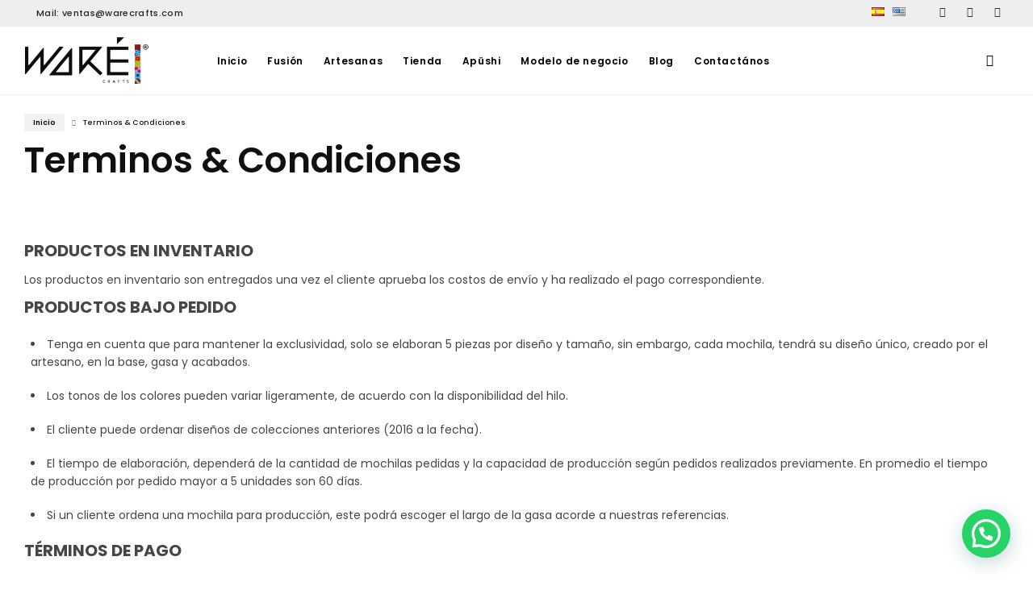

--- FILE ---
content_type: text/html; charset=UTF-8
request_url: https://warecrafts.com/terminos-condiciones/
body_size: 32289
content:
<!DOCTYPE html>
<html lang="es-CO">
<head>
		<meta charset="UTF-8" />
	<meta name="viewport" content="width=device-width, initial-scale=1.0, maximum-scale=1,user-scalable=0" />
	<meta name="theme-color" content="rgba(70,70,70,1)">
		
					  
								<link rel="shortcut icon" href="https://warecrafts.com/wp-content/uploads/2020/08/favicon.png"  />
				
			
			<meta name='robots' content='index, follow, max-image-preview:large, max-snippet:-1, max-video-preview:-1' />
	<style>img:is([sizes="auto" i], [sizes^="auto," i]) { contain-intrinsic-size: 3000px 1500px }</style>
	<link rel="alternate" href="https://warecrafts.com/terminos-condiciones/" hreflang="es" />
<link rel="alternate" href="https://warecrafts.com/en/terms-conditions/" hreflang="en" />

	<!-- This site is optimized with the Yoast SEO plugin v26.1.1 - https://yoast.com/wordpress/plugins/seo/ -->
	<title>Terms &amp; Conditions</title>
	<meta name="description" content="Terms &amp; Conditions" />
	<link rel="canonical" href="https://warecrafts.com/terminos-condiciones/" />
	<meta property="og:locale" content="es_ES" />
	<meta property="og:locale:alternate" content="en_US" />
	<meta property="og:type" content="article" />
	<meta property="og:title" content="Terms &amp; Conditions" />
	<meta property="og:description" content="Terms &amp; Conditions" />
	<meta property="og:url" content="https://warecrafts.com/terminos-condiciones/" />
	<meta property="og:site_name" content="Ware Crafts" />
	<meta property="article:modified_time" content="2021-01-07T10:06:02+00:00" />
	<meta name="twitter:card" content="summary_large_image" />
	<meta name="twitter:label1" content="Tiempo de lectura" />
	<meta name="twitter:data1" content="2 minutos" />
	<script type="application/ld+json" class="yoast-schema-graph">{"@context":"https://schema.org","@graph":[{"@type":"WebPage","@id":"https://warecrafts.com/terminos-condiciones/","url":"https://warecrafts.com/terminos-condiciones/","name":"Terms & Conditions","isPartOf":{"@id":"https://warecrafts.com/#website"},"datePublished":"2015-07-22T18:12:40+00:00","dateModified":"2021-01-07T10:06:02+00:00","description":"Terms & Conditions","breadcrumb":{"@id":"https://warecrafts.com/terminos-condiciones/#breadcrumb"},"inLanguage":"es-CO","potentialAction":[{"@type":"ReadAction","target":["https://warecrafts.com/terminos-condiciones/"]}]},{"@type":"BreadcrumbList","@id":"https://warecrafts.com/terminos-condiciones/#breadcrumb","itemListElement":[{"@type":"ListItem","position":1,"name":"Inicio","item":"https://warecrafts.com/"},{"@type":"ListItem","position":2,"name":"Terminos &#038; Condiciones"}]},{"@type":"WebSite","@id":"https://warecrafts.com/#website","url":"https://warecrafts.com/","name":"Ware Crafts","description":"Piezas unicas de calidad hechas a mano","potentialAction":[{"@type":"SearchAction","target":{"@type":"EntryPoint","urlTemplate":"https://warecrafts.com/?s={search_term_string}"},"query-input":{"@type":"PropertyValueSpecification","valueRequired":true,"valueName":"search_term_string"}}],"inLanguage":"es-CO"}]}</script>
	<!-- / Yoast SEO plugin. -->


<link rel='dns-prefetch' href='//fonts.googleapis.com' />
<link rel='preconnect' href='https://fonts.gstatic.com' crossorigin />
<link rel="alternate" type="application/rss+xml" title="Ware Crafts &raquo; Feed" href="https://warecrafts.com/feed/" />
<link rel="alternate" type="application/rss+xml" title="Ware Crafts &raquo; RSS de los comentarios" href="https://warecrafts.com/comments/feed/" />
<link rel="alternate" type="application/rss+xml" title="Ware Crafts &raquo; Terminos &#038; Condiciones RSS de los comentarios" href="https://warecrafts.com/terminos-condiciones/feed/" />
<link rel='stylesheet' id='font-awesome-css' href='https://warecrafts.com/wp-content/plugins/advanced-product-labels-for-woocommerce/berocket/assets/css/font-awesome.min.css?ver=6.8.3' type='text/css' media='all' />
<link rel='stylesheet' id='berocket_products_label_style-css' href='https://warecrafts.com/wp-content/plugins/advanced-product-labels-for-woocommerce/css/frontend.css?ver=1.2.9.2' type='text/css' media='all' />
<style id='berocket_products_label_style-inline-css' type='text/css'>

        .berocket_better_labels:before,
        .berocket_better_labels:after {
            clear: both;
            content: " ";
            display: block;
        }
        .berocket_better_labels.berocket_better_labels_image {
            position: absolute!important;
            top: 0px!important;
            bottom: 0px!important;
            left: 0px!important;
            right: 0px!important;
            pointer-events: none;
        }
        .berocket_better_labels.berocket_better_labels_image * {
            pointer-events: none;
        }
        .berocket_better_labels.berocket_better_labels_image img,
        .berocket_better_labels.berocket_better_labels_image .fa,
        .berocket_better_labels.berocket_better_labels_image .berocket_color_label,
        .berocket_better_labels.berocket_better_labels_image .berocket_image_background,
        .berocket_better_labels .berocket_better_labels_line .br_alabel,
        .berocket_better_labels .berocket_better_labels_line .br_alabel span {
            pointer-events: all;
        }
        .berocket_better_labels .berocket_color_label,
        .br_alabel .berocket_color_label {
            width: 100%;
            height: 100%;
            display: block;
        }
        .berocket_better_labels .berocket_better_labels_position_left {
            text-align:left;
            float: left;
            clear: left;
        }
        .berocket_better_labels .berocket_better_labels_position_center {
            text-align:center;
        }
        .berocket_better_labels .berocket_better_labels_position_right {
            text-align:right;
            float: right;
            clear: right;
        }
        .berocket_better_labels.berocket_better_labels_label {
            clear: both
        }
        .berocket_better_labels .berocket_better_labels_line {
            line-height: 1px;
        }
        .berocket_better_labels.berocket_better_labels_label .berocket_better_labels_line {
            clear: none;
        }
        .berocket_better_labels .berocket_better_labels_position_left .berocket_better_labels_line {
            clear: left;
        }
        .berocket_better_labels .berocket_better_labels_position_right .berocket_better_labels_line {
            clear: right;
        }
        .berocket_better_labels .berocket_better_labels_line .br_alabel {
            display: inline-block;
            position: relative;
            top: 0!important;
            left: 0!important;
            right: 0!important;
            line-height: 1px;
        }.berocket_better_labels .berocket_better_labels_position {
                display: flex;
                flex-direction: column;
            }
            .berocket_better_labels .berocket_better_labels_position.berocket_better_labels_position_left {
                align-items: start;
            }
            .berocket_better_labels .berocket_better_labels_position.berocket_better_labels_position_right {
                align-items: end;
            }
            .rtl .berocket_better_labels .berocket_better_labels_position.berocket_better_labels_position_left {
                align-items: end;
            }
            .rtl .berocket_better_labels .berocket_better_labels_position.berocket_better_labels_position_right {
                align-items: start;
            }
            .berocket_better_labels .berocket_better_labels_position.berocket_better_labels_position_center {
                align-items: center;
            }
            .berocket_better_labels .berocket_better_labels_position .berocket_better_labels_inline {
                display: flex;
                align-items: start;
            }
</style>
<link rel='stylesheet' id='woo-conditional-shipping-blocks-style-css' href='https://warecrafts.com/wp-content/plugins/conditional-shipping-for-woocommerce/frontend/css/woo-conditional-shipping.css?ver=3.5.0.free' type='text/css' media='all' />
<style id='classic-theme-styles-inline-css' type='text/css'>
/*! This file is auto-generated */
.wp-block-button__link{color:#fff;background-color:#32373c;border-radius:9999px;box-shadow:none;text-decoration:none;padding:calc(.667em + 2px) calc(1.333em + 2px);font-size:1.125em}.wp-block-file__button{background:#32373c;color:#fff;text-decoration:none}
</style>
<style id='joinchat-button-style-inline-css' type='text/css'>
.wp-block-joinchat-button{border:none!important;text-align:center}.wp-block-joinchat-button figure{display:table;margin:0 auto;padding:0}.wp-block-joinchat-button figcaption{font:normal normal 400 .6em/2em var(--wp--preset--font-family--system-font,sans-serif);margin:0;padding:0}.wp-block-joinchat-button .joinchat-button__qr{background-color:#fff;border:6px solid #25d366;border-radius:30px;box-sizing:content-box;display:block;height:200px;margin:auto;overflow:hidden;padding:10px;width:200px}.wp-block-joinchat-button .joinchat-button__qr canvas,.wp-block-joinchat-button .joinchat-button__qr img{display:block;margin:auto}.wp-block-joinchat-button .joinchat-button__link{align-items:center;background-color:#25d366;border:6px solid #25d366;border-radius:30px;display:inline-flex;flex-flow:row nowrap;justify-content:center;line-height:1.25em;margin:0 auto;text-decoration:none}.wp-block-joinchat-button .joinchat-button__link:before{background:transparent var(--joinchat-ico) no-repeat center;background-size:100%;content:"";display:block;height:1.5em;margin:-.75em .75em -.75em 0;width:1.5em}.wp-block-joinchat-button figure+.joinchat-button__link{margin-top:10px}@media (orientation:landscape)and (min-height:481px),(orientation:portrait)and (min-width:481px){.wp-block-joinchat-button.joinchat-button--qr-only figure+.joinchat-button__link{display:none}}@media (max-width:480px),(orientation:landscape)and (max-height:480px){.wp-block-joinchat-button figure{display:none}}

</style>
<style id='global-styles-inline-css' type='text/css'>
:root{--wp--preset--aspect-ratio--square: 1;--wp--preset--aspect-ratio--4-3: 4/3;--wp--preset--aspect-ratio--3-4: 3/4;--wp--preset--aspect-ratio--3-2: 3/2;--wp--preset--aspect-ratio--2-3: 2/3;--wp--preset--aspect-ratio--16-9: 16/9;--wp--preset--aspect-ratio--9-16: 9/16;--wp--preset--color--black: #000000;--wp--preset--color--cyan-bluish-gray: #abb8c3;--wp--preset--color--white: #ffffff;--wp--preset--color--pale-pink: #f78da7;--wp--preset--color--vivid-red: #cf2e2e;--wp--preset--color--luminous-vivid-orange: #ff6900;--wp--preset--color--luminous-vivid-amber: #fcb900;--wp--preset--color--light-green-cyan: #7bdcb5;--wp--preset--color--vivid-green-cyan: #00d084;--wp--preset--color--pale-cyan-blue: #8ed1fc;--wp--preset--color--vivid-cyan-blue: #0693e3;--wp--preset--color--vivid-purple: #9b51e0;--wp--preset--gradient--vivid-cyan-blue-to-vivid-purple: linear-gradient(135deg,rgba(6,147,227,1) 0%,rgb(155,81,224) 100%);--wp--preset--gradient--light-green-cyan-to-vivid-green-cyan: linear-gradient(135deg,rgb(122,220,180) 0%,rgb(0,208,130) 100%);--wp--preset--gradient--luminous-vivid-amber-to-luminous-vivid-orange: linear-gradient(135deg,rgba(252,185,0,1) 0%,rgba(255,105,0,1) 100%);--wp--preset--gradient--luminous-vivid-orange-to-vivid-red: linear-gradient(135deg,rgba(255,105,0,1) 0%,rgb(207,46,46) 100%);--wp--preset--gradient--very-light-gray-to-cyan-bluish-gray: linear-gradient(135deg,rgb(238,238,238) 0%,rgb(169,184,195) 100%);--wp--preset--gradient--cool-to-warm-spectrum: linear-gradient(135deg,rgb(74,234,220) 0%,rgb(151,120,209) 20%,rgb(207,42,186) 40%,rgb(238,44,130) 60%,rgb(251,105,98) 80%,rgb(254,248,76) 100%);--wp--preset--gradient--blush-light-purple: linear-gradient(135deg,rgb(255,206,236) 0%,rgb(152,150,240) 100%);--wp--preset--gradient--blush-bordeaux: linear-gradient(135deg,rgb(254,205,165) 0%,rgb(254,45,45) 50%,rgb(107,0,62) 100%);--wp--preset--gradient--luminous-dusk: linear-gradient(135deg,rgb(255,203,112) 0%,rgb(199,81,192) 50%,rgb(65,88,208) 100%);--wp--preset--gradient--pale-ocean: linear-gradient(135deg,rgb(255,245,203) 0%,rgb(182,227,212) 50%,rgb(51,167,181) 100%);--wp--preset--gradient--electric-grass: linear-gradient(135deg,rgb(202,248,128) 0%,rgb(113,206,126) 100%);--wp--preset--gradient--midnight: linear-gradient(135deg,rgb(2,3,129) 0%,rgb(40,116,252) 100%);--wp--preset--font-size--small: 13px;--wp--preset--font-size--medium: 20px;--wp--preset--font-size--large: 36px;--wp--preset--font-size--x-large: 42px;--wp--preset--spacing--20: 0.44rem;--wp--preset--spacing--30: 0.67rem;--wp--preset--spacing--40: 1rem;--wp--preset--spacing--50: 1.5rem;--wp--preset--spacing--60: 2.25rem;--wp--preset--spacing--70: 3.38rem;--wp--preset--spacing--80: 5.06rem;--wp--preset--shadow--natural: 6px 6px 9px rgba(0, 0, 0, 0.2);--wp--preset--shadow--deep: 12px 12px 50px rgba(0, 0, 0, 0.4);--wp--preset--shadow--sharp: 6px 6px 0px rgba(0, 0, 0, 0.2);--wp--preset--shadow--outlined: 6px 6px 0px -3px rgba(255, 255, 255, 1), 6px 6px rgba(0, 0, 0, 1);--wp--preset--shadow--crisp: 6px 6px 0px rgba(0, 0, 0, 1);}:where(.is-layout-flex){gap: 0.5em;}:where(.is-layout-grid){gap: 0.5em;}body .is-layout-flex{display: flex;}.is-layout-flex{flex-wrap: wrap;align-items: center;}.is-layout-flex > :is(*, div){margin: 0;}body .is-layout-grid{display: grid;}.is-layout-grid > :is(*, div){margin: 0;}:where(.wp-block-columns.is-layout-flex){gap: 2em;}:where(.wp-block-columns.is-layout-grid){gap: 2em;}:where(.wp-block-post-template.is-layout-flex){gap: 1.25em;}:where(.wp-block-post-template.is-layout-grid){gap: 1.25em;}.has-black-color{color: var(--wp--preset--color--black) !important;}.has-cyan-bluish-gray-color{color: var(--wp--preset--color--cyan-bluish-gray) !important;}.has-white-color{color: var(--wp--preset--color--white) !important;}.has-pale-pink-color{color: var(--wp--preset--color--pale-pink) !important;}.has-vivid-red-color{color: var(--wp--preset--color--vivid-red) !important;}.has-luminous-vivid-orange-color{color: var(--wp--preset--color--luminous-vivid-orange) !important;}.has-luminous-vivid-amber-color{color: var(--wp--preset--color--luminous-vivid-amber) !important;}.has-light-green-cyan-color{color: var(--wp--preset--color--light-green-cyan) !important;}.has-vivid-green-cyan-color{color: var(--wp--preset--color--vivid-green-cyan) !important;}.has-pale-cyan-blue-color{color: var(--wp--preset--color--pale-cyan-blue) !important;}.has-vivid-cyan-blue-color{color: var(--wp--preset--color--vivid-cyan-blue) !important;}.has-vivid-purple-color{color: var(--wp--preset--color--vivid-purple) !important;}.has-black-background-color{background-color: var(--wp--preset--color--black) !important;}.has-cyan-bluish-gray-background-color{background-color: var(--wp--preset--color--cyan-bluish-gray) !important;}.has-white-background-color{background-color: var(--wp--preset--color--white) !important;}.has-pale-pink-background-color{background-color: var(--wp--preset--color--pale-pink) !important;}.has-vivid-red-background-color{background-color: var(--wp--preset--color--vivid-red) !important;}.has-luminous-vivid-orange-background-color{background-color: var(--wp--preset--color--luminous-vivid-orange) !important;}.has-luminous-vivid-amber-background-color{background-color: var(--wp--preset--color--luminous-vivid-amber) !important;}.has-light-green-cyan-background-color{background-color: var(--wp--preset--color--light-green-cyan) !important;}.has-vivid-green-cyan-background-color{background-color: var(--wp--preset--color--vivid-green-cyan) !important;}.has-pale-cyan-blue-background-color{background-color: var(--wp--preset--color--pale-cyan-blue) !important;}.has-vivid-cyan-blue-background-color{background-color: var(--wp--preset--color--vivid-cyan-blue) !important;}.has-vivid-purple-background-color{background-color: var(--wp--preset--color--vivid-purple) !important;}.has-black-border-color{border-color: var(--wp--preset--color--black) !important;}.has-cyan-bluish-gray-border-color{border-color: var(--wp--preset--color--cyan-bluish-gray) !important;}.has-white-border-color{border-color: var(--wp--preset--color--white) !important;}.has-pale-pink-border-color{border-color: var(--wp--preset--color--pale-pink) !important;}.has-vivid-red-border-color{border-color: var(--wp--preset--color--vivid-red) !important;}.has-luminous-vivid-orange-border-color{border-color: var(--wp--preset--color--luminous-vivid-orange) !important;}.has-luminous-vivid-amber-border-color{border-color: var(--wp--preset--color--luminous-vivid-amber) !important;}.has-light-green-cyan-border-color{border-color: var(--wp--preset--color--light-green-cyan) !important;}.has-vivid-green-cyan-border-color{border-color: var(--wp--preset--color--vivid-green-cyan) !important;}.has-pale-cyan-blue-border-color{border-color: var(--wp--preset--color--pale-cyan-blue) !important;}.has-vivid-cyan-blue-border-color{border-color: var(--wp--preset--color--vivid-cyan-blue) !important;}.has-vivid-purple-border-color{border-color: var(--wp--preset--color--vivid-purple) !important;}.has-vivid-cyan-blue-to-vivid-purple-gradient-background{background: var(--wp--preset--gradient--vivid-cyan-blue-to-vivid-purple) !important;}.has-light-green-cyan-to-vivid-green-cyan-gradient-background{background: var(--wp--preset--gradient--light-green-cyan-to-vivid-green-cyan) !important;}.has-luminous-vivid-amber-to-luminous-vivid-orange-gradient-background{background: var(--wp--preset--gradient--luminous-vivid-amber-to-luminous-vivid-orange) !important;}.has-luminous-vivid-orange-to-vivid-red-gradient-background{background: var(--wp--preset--gradient--luminous-vivid-orange-to-vivid-red) !important;}.has-very-light-gray-to-cyan-bluish-gray-gradient-background{background: var(--wp--preset--gradient--very-light-gray-to-cyan-bluish-gray) !important;}.has-cool-to-warm-spectrum-gradient-background{background: var(--wp--preset--gradient--cool-to-warm-spectrum) !important;}.has-blush-light-purple-gradient-background{background: var(--wp--preset--gradient--blush-light-purple) !important;}.has-blush-bordeaux-gradient-background{background: var(--wp--preset--gradient--blush-bordeaux) !important;}.has-luminous-dusk-gradient-background{background: var(--wp--preset--gradient--luminous-dusk) !important;}.has-pale-ocean-gradient-background{background: var(--wp--preset--gradient--pale-ocean) !important;}.has-electric-grass-gradient-background{background: var(--wp--preset--gradient--electric-grass) !important;}.has-midnight-gradient-background{background: var(--wp--preset--gradient--midnight) !important;}.has-small-font-size{font-size: var(--wp--preset--font-size--small) !important;}.has-medium-font-size{font-size: var(--wp--preset--font-size--medium) !important;}.has-large-font-size{font-size: var(--wp--preset--font-size--large) !important;}.has-x-large-font-size{font-size: var(--wp--preset--font-size--x-large) !important;}
:where(.wp-block-post-template.is-layout-flex){gap: 1.25em;}:where(.wp-block-post-template.is-layout-grid){gap: 1.25em;}
:where(.wp-block-columns.is-layout-flex){gap: 2em;}:where(.wp-block-columns.is-layout-grid){gap: 2em;}
:root :where(.wp-block-pullquote){font-size: 1.5em;line-height: 1.6;}
</style>
<link rel='stylesheet' id='ct.sizeguide.css-css' href='https://warecrafts.com/wp-content/plugins/ct-size-guide/assets/css/ct.sizeguide.css?ver=6.8.3' type='text/css' media='all' />
<link rel='stylesheet' id='ct.sizeguide.icon.css-css' href='https://warecrafts.com/wp-content/plugins/ct-size-guide/assets/css/ct.sizeguide.icon.css?ver=6.8.3' type='text/css' media='all' />
<link rel='stylesheet' id='ct.sizeguide.fontawesome.css-css' href='https://warecrafts.com/wp-content/plugins/ct-size-guide/assets/css/font-awesome.min.css?ver=6.8.3' type='text/css' media='all' />
<link rel='stylesheet' id='ct.sizeguide.fontawesome.iconfield.css-css' href='https://warecrafts.com/wp-content/plugins/ct-size-guide/assets/css/fa-icon-field.css?ver=6.8.3' type='text/css' media='all' />
<link rel='stylesheet' id='woocommerce-layout-css' href='https://warecrafts.com/wp-content/plugins/woocommerce/assets/css/woocommerce-layout.css?ver=10.2.3' type='text/css' media='all' />
<link rel='stylesheet' id='woocommerce-smallscreen-css' href='https://warecrafts.com/wp-content/plugins/woocommerce/assets/css/woocommerce-smallscreen.css?ver=10.2.3' type='text/css' media='only screen and (max-width: 768px)' />
<link rel='stylesheet' id='woocommerce-general-css' href='https://warecrafts.com/wp-content/plugins/woocommerce/assets/css/woocommerce.css?ver=10.2.3' type='text/css' media='all' />
<style id='woocommerce-inline-inline-css' type='text/css'>
.woocommerce form .form-row .required { visibility: visible; }
</style>
<link rel='stylesheet' id='woo_conditional_shipping_css-css' href='https://warecrafts.com/wp-content/plugins/conditional-shipping-for-woocommerce/includes/frontend/../../frontend/css/woo-conditional-shipping.css?ver=3.5.0.free' type='text/css' media='all' />
<link rel='stylesheet' id='brands-styles-css' href='https://warecrafts.com/wp-content/plugins/woocommerce/assets/css/brands.css?ver=10.2.3' type='text/css' media='all' />
<link rel='stylesheet' id='kite-custom-google-fonts-css' href='https://fonts.googleapis.com/css?family=Lato%3A300%2C400&#038;ver=6.8.3' type='text/css' media='all' />
<link rel='stylesheet' id='icomoon-css' href='https://warecrafts.com/wp-content/themes/pinkmart/assets/css/icomoon.min.css?ver=4.7.2' type='text/css' media='all' />
<link rel='stylesheet' id='swiper-css' href='https://warecrafts.com/wp-content/themes/pinkmart/assets/css/swiper.min.css?ver=8.4.7' type='text/css' media='all' />
<link rel='stylesheet' id='lightgallery-css' href='https://warecrafts.com/wp-content/themes/pinkmart/assets/css/lightGallery.min.css?ver=1.2.22' type='text/css' media='all' />
<link rel='stylesheet' id='isotope-css' href='https://warecrafts.com/wp-content/themes/pinkmart/assets/css/isotope.min.css?ver=3.0.6' type='text/css' media='all' />
<link rel='stylesheet' id='mediaelement-css' href='https://warecrafts.com/wp-includes/js/mediaelement/mediaelementplayer-legacy.min.css?ver=4.2.17' type='text/css' media='all' />
<link rel='stylesheet' id='kite-fonts-css' href='//fonts.googleapis.com/css?family=Poppins%3A300%2C400%2C500%2C600%2C700&#038;ver=6.8.3' type='text/css' media='all' />
<link rel='stylesheet' id='kite-all-styles-css' href='https://warecrafts.com/wp-content/themes/pinkmart/assets/css/kite/all-styles.css?ver=4.7.2' type='text/css' media='all' />
<link rel='stylesheet' id='kite-all-wc-styles-css' href='https://warecrafts.com/wp-content/themes/pinkmart/assets/css/kite/all-wc-styles.css?ver=4.7.2' type='text/css' media='all' />
<link rel='stylesheet' id='kite-responsive-css' href='https://warecrafts.com/wp-content/themes/pinkmart/assets/css/kite/responsive.css?ver=4.7.2' type='text/css' media='all' />
<link rel='stylesheet' id='flexible-shipping-free-shipping-css' href='https://warecrafts.com/wp-content/plugins/flexible-shipping/assets/dist/css/free-shipping.css?ver=6.4.0.2' type='text/css' media='all' />
<style id='kite-inline-styles-inline-css' type='text/css'>
:root {
		--kite-primary-font : Poppins;

		--kite-secondary-font : Poppins;

		--kite-nav-font : Poppins;
	
		--kite-primary-color : rgba(70,70,70,1);
	--kite-secondary-color : rgba(136,136,136,1);
	--kite-accent-color : rgba(70,70,70,1);
	--kite-notice-price-color:  rgba(238,28,37,1);
		
}

/* cart bg color */
header.type0 .widget.widget_woocommerce-dropdown-cart,
header.type9 .widget.widget_woocommerce-dropdown-cart ,
header.type1 .widget.widget_woocommerce-dropdown-cart ,
header.type2_3 .widget.widget_woocommerce-dropdown-cart ,
header.type4_5_6 .widget.widget_woocommerce-dropdown-cart,
.humburger_menu_area .widget.widget_woocommerce-dropdown-cart,
header.type0 .topbar_wishlist,
header.type9 .topbar_wishlist ,
header.type1 .topbar_wishlist ,
header.type2_3 .topbar_wishlist ,
header.type4_5_6 .topbar_wishlist,
header.type10 .humburger-wrap-forbuttons .topbar_wishlist,
header.type10 .humburger-wrap-forbuttons .widget.widget_woocommerce-dropdown-cart
 {
	background-color: rgba(238,238,238,1) !important;
}

/* Menu */
aside.vertical_menu_area {
	background-color: rgba(0,0,0,1);
}

.vertical_menu_enabled .vertical_background_image {
	opacity: 0.3;
}

#menubgcolor {
	background-color: rgba(0,0,0,1);
}
.menu-toggle .togglelines,
.menu-toggle .togglelines:after,
.menu-toggle .togglelines:before
{
	background-color: rgba(37,37,45,1) ;
}
.menu-toggle
{
	background-color: rgba(250,250,250,1) ;
	border-color: rgba(250,250,250,1) ;
}
/* background image in vertical menu opacity */
.vertical_menu_enabled #menubgcolor {
	opacity: 0.3;
}

#kt-header #headerfirststate,#kt-header #mobile-header,#kt-header #mobile-header_secondstate {
	border-bottom-color: rgba(240,240,240,0.94);
}

header #headerfirststate .widget.widget_woocommerce-dropdown-cart,
header #headerfirststate .topbar_wishlist {
	border-color: rgba(240,240,240,0.94) !important;
}

#kt-header #headersecondstate {
	border-bottom: 1px solid rgba(238,238,238,0);
}

header  #headersecondstate .topbar_wishlist,
header #headersecondstate .widget.widget_woocommerce-dropdown-cart {
	border: 1px solid rgba(238,238,238,0) !important;
}
header.underline-hover #headersecondstate .navigation > ul > li:hover > a,
header.underline-hover #headersecondstate .navigation li.active > a,
header.underline-hover #headersecondstate .navigation > ul > li.current_page_item > a,
header.underline-hover #headersecondstate .navigation > ul > li.current-menu-ancestor > a,
header.fillhover #headersecondstate .navigation > ul > li:hover > a span,
header.fillhover #headersecondstate .navigation li.active > a span,
header.fillhover #headersecondstate .navigation > ul > li.current_page_item > a span ,
header.fillhover #headersecondstate .navigation > ul > li.current-menu-ancestor > a span ,
header.borderhover #headersecondstate .navigation > ul > li:hover > a span,
header.borderhover #headersecondstate .navigation > ul > li.current_page_item > a span,
header.borderhover #headersecondstate .navigation > ul > li.current-menu-ancestor > a span {
	color: rgba(0,0,0,1);
}
header.underline-hover #headerfirststate .navigation > ul > li:hover > a,
header.underline-hover #headerfirststate .navigation > ul > li.active > a,
header.underline-hover #headerfirststate .navigation > ul > li.current_page_item > a,
header.underline-hover #headerfirststate .navigation > ul > li.current-menu-ancestor > a,
header.fillhover #headerfirststate .navigation:not(.catmenu) > ul > li:hover > a span,
.humburger_menu_enabled .humburger_menu_area .menu_vertical.fillhover .vertical_menu_navigation li:hover a,
.menu_vertical.fillhover .vertical_menu_navigation li a:hover ,
header.fillhover #headerfirststate .navigation li.active > a span,
header.fillhover #headerfirststate .navigation > ul > li.current_page_item > a span ,
header.fillhover #headerfirststate .navigation > ul > li.current-menu-ancestor > a span ,
header.borderhover #headerfirststate .navigation:not(.catmenu) > ul > li:hover > a span,
header.borderhover #headerfirststate .navigation:not(.catmenu) > ul > li.active > a span,
header.borderhover #headerfirststate .navigation:not(.catmenu) > ul > li.current_page_item > a span,
header.borderhover #headerfirststate .navigation:not(.catmenu) > ul > li.current-menu-ancestor > a span {
	color: rgba(0,0,0,1);
}
header.underline-hover #headersecondstate .navigation ul > li hr {  
	background-color:  rgba(0,0,0,1);
}
header.underline-hover #headerfirststate .navigation:not(.catmenu) ul > li hr {  
	background-color:  rgba(0,0,0,1);
}
/* Submenu */

header .navigation li div.menu-item-wrapper,
header .navigation li ul {
	background-color : rgba(255,255,255,1) !important;
}


header .navigation li.mega-menu-parent > .menu-item-wrapper > ul > li.special-last-child > ul > li:last-of-type:before, header .navigation li li > a,
#kt-header.type0 .navigation.catmenu li li > a {
	color : rgba(34,34,34,1);
}

header .navigation > ul > li:not(.mega-menu-parent) li.menu-item-has-children:before,
header .navigation > ul > li:not(.mega-menu-parent) li.menu-item-has-children:after {
	background : rgba(34,34,34,1);
}

header.submenu_underlined .navigation ul li li > a span:not(.icon) span.menu_title:before {
	background-color : rgba(34,34,34,1);
}


header .navigation li.mega-menu-parent div > ul > li.menu-item-has-children > a,
header .navigation li.mega-menu-parent div > ul > li:not(.menu-item-has-children) > a,
#kt-header.type0 .navigation.catmenu li.mega-menu-parent div > ul > li.menu-item-has-children > a {
	color : rgba(17,17,17,1);
}

header.submenu_underlined .navigation li li > a:before,
header .navigation li.mega-menu-parent li ul li.bottom-line:before,
header .navigation li.mega-menu-parent div > ul > li.menu-item-has-children > a:after {
	background-color : rgba(17,17,17,1);
}

header .search-button, aside.vertical_menu_area .search-button ,
header .navigation > ul > li > a , .vertical_menu_enabled .vertical_menu_area .vertical_menu_navigation li a {
	color: rgba(255,255,255,1);
}
.vertical_menu_enabled .vertical_menu_area .vertical_menu_navigation li a:hover,
.vertical_menu_enabled .vertical_menu_area .vertical_menu_navigation li.active a.mp-back ,
.vertical_menu_enabled .vertical_menu_area .vertical_menu_navigation li.active > a {
	color: rgba(0,0,0,1) !important;
}
#headerfirststate .menubgcolor,
#mobile-header, #mobile-header_secondstate
{
	background-color: rgba(255,255,255,1);
}
.vertical_menu_enabled .vertical_menu_area .vertical_menu_navigation li:hover,
.vertical_menu_enabled .vertical_menu_area .vertical_menu_navigation li.active {
	background-color: rgba(232,232,232,1) !important;
}
header .navigation > ul > li .spanhover{ 
	background-color:rgba(232,232,232,1);
}
header .navigation > ul > li:hover .spanhover { 
	background-color:rgba(232,232,232,1) !important;
}
header.borderhover .navigation:not(.catmenu) > ul > li > a:before,
header.borderhover .navigation:not(.catmenu) > ul > li.active > a:before,
header.borderhover .navigation:not(.catmenu) > ul > li.current_page_item > a:before,
header.borderhover .navigation:not(.catmenu) > ul > li.current-menu-ancestor > a:before {
	background-color:rgba(232,232,232,1);
}
.humburger_menu_enabled .humburger_menu_area .vertical_menu_navigation a,
#headerfirststate .search-button,
#headerfirststate .navigation > ul > li > a {
	color: rgba(0,0,0,1);
}
 
header #headerfirststate .navigation > ul > li .spanhover  {
	background-color:rgba(255,255,255,1) !important;
}

header.borderhover #headerfirststate .navigation:not(.catmenu) > ul > li > a:before,
header.borderhover #headerfirststate .navigation:not(.catmenu) > ul > li.active > a:before,
header.borderhover #headerfirststate .navigation:not(.catmenu) > ul > li.current_page_item > a:before,
header.borderhover #headerfirststate .navigation:not(.catmenu) > ul > li.current-menu-ancestor > a:before {
	background-color:rgba(255,255,255,1);
}

 
.humburger_menu_enabled .humburger_menu_area .vertical_menu_navigation li.current-menu-ancestor .current-menu-item > a,
.humburger_menu_enabled .humburger_menu_area .vertical_menu_navigation li  > a:hover  {
	color:rgba(0,0,0,1) !important;
}
.humburger_menu_enabled .humburger_menu_area .vertical_menu_navigation li  > a:after{
	background-color:rgba(0,0,0,1);
}

/* Anchor */
a{ color:var( --kite-secondary-color ); }
a.cat_link:hover{ color:var( --kite-secondary-color ); }
a:hover{ color:rgba(66,66,66,1); }

/* Text Selection */
::-moz-selection { background: rgba(66,66,66,1); /* Firefox */ }
::selection { background: rgba(66,66,66,1); /* Safari */ }


.product.woocommerce.add_to_cart_inline a.added_to_cart,
#kt-modal.shown a[rel="next"]:hover,
#kt-modal.shown a[rel="prev"]:hover,
.widget.widget_woocommerce-wishlist a span.wishlist_items_number,
.woocommerce.single-product .nice-select ul.list li:first-child:hover,
#prev-product a[rel="next"]:hover,
#next-product a[rel="prev"]:hover,
.progress_bar .progressbar_percent:after,
.progress_bar .progressbar_percent,
.touchevents #comment-text .button.button-large,
#comment-text .button.button-large:hover,
.touchevents .woocommerce #commentform .button.button-large,
.woocommerce #commentform .button.button-large:hover,
.tabletblog .moretag:hover,
.custom-title .shape-container .hover-line,
.lazy-load-hover-container:before,
.lazy-load-hover-container:after,
.widget.widget_woocommerce-dropdown-cart li .qbutton.chckoutbtn,
.woocommerce button.button.alt,
.widget-area .product-categories li.cat-item.current-cat > a:before,
.galleryexternallink,
.page-load-status .view-more-button,
.buttonwrapper .kt_button:hover,
.widget_layered_nav_filters button.clearfilters ,
#header.shoppage .cats-toggle:hover:after,
#header.shoppage .cats-toggle:hover:before,
#mobilenavbar .navicons .shop-cart-icon .cartcontentscount,
form#commentform .kt_button:hover,
.not_found_page .search-form form .searchicon:hover ,
.wp-block-button__link:hover,
#wp-calendar td:not(.pad):not(#prev):not(#next):hover,
#wp-calendar td#prev a:hover,
#wp-calendar td#next a:hover,
.not_found_page div#search_box div.widget_area_display.searchicon span:hover,
.no-result-search-box input[type="submit"]:hover,
.cblog .post-categories a:hover,
.nice-select .option:hover,
.woocommerce .woocommerce-address-fields button.button:hover,
.woocommerce .woocommerce-orders-table__cell a.button:hover,
.woocommerce .return-to-shop .button.wc-backward:hover,
table.compare-list .add-to-cart td a:hover,
.sidebar .widget_shopping_cart_content a.checkout.wc-forward.button,
.widget_shopping_cart_content a.wc-forward.button,
.nice-select .option:hover,
.wpb_toggle.wpb_toggle_title_active:after, 
#content h4.wpb_toggle.wpb_toggle_title_active:after,
.togglesidebar.cart-sidebar-container .cart-bottom-box .buttons a.checkout,
.woocommerce div.products.list_view div.product .addtocartbutton,
.woocommerce .progress-fill,
.toggle-sidebar-category-menu .mobile-menu-close-button,
.select2-container--default .select2-results__option--highlighted[aria-selected], 
.select2-container--default .select2-results__option--highlighted[data-selected],
.widget_price_filter .price_slider_amount .button,
.swiper-pagination-bullet-active{
	background-color: var( --kite-accent-color ) !important;
}

header .logo-title h5,
.project-detail li:last-child .project-subtitle a:hover,
.star-rating span, .star-rating span,
.widget-area .product-categories li.current-cat > a,
.widget-area .product-subcategories li.current-cat > a,
table.compare-list .price td .amount,
div.product .product-buttons .compare.button:hover:before,
table.compare-list td ins .amount,
table.compare-list .stock td span,
.widget_ranged_price_filter li.current ,.widget_ranged_price_filter li.current a,
.widget_order_by_filter li.current, .widget_order_by_filter li.current a,
.woocommerce .widget_shopping_cart .total .amount, .woocommerce.widget_shopping_cart .total .amount,
.woocommerce ul.cart_list li .quantity, .woocommerce ul.product_list_widget li .quantity,
ul.cart_list li .amount, .woocommerce ul.cart_list li .amount, ul.product_list_widget li .amount,.woocommerce ul.product_list_widget li .amount,
.woocommerce form .form-row .required,
.woocommerce table.shop_table tfoot td, 
#pdetail .social_links_list i.icon-facebook:hover ,
#respond-wrap  .graylabel.inputfocus , #respond .graylabel.inputfocus , #review_form .graylabel.inputfocus,
#respond-wrap .label.inputfocus , #respond .label.inputfocus , #review_form  .label.inputfocus,
.search-item .count,
.pagenavigation .more-link-arrow:hover,
.sticky .accordion_box10 .blogtitle , .sticky .accordion_box2 .accordion_title,
.lightstyle #portfolisingle .like .jm-post-like.kt-icon:before,
#portfolisingle .like .jm-post-like.liked.kt-icon:before,
#portfolisingle .like a.jm-post-like.kt-icon:hover:before,
.postphoto .like .jm-post-like.liked.kt-icon:before,
.isotope.lightstyle .postphoto .like .jm-post-like.liked.kt-icon:before,
#pdetail span.icon-icons2:hover,
.togglesidebar.cart-sidebar-container .cart-bottom-box .total .amount,
.navigation-mobile a:hover,
.widget_product_tag_cloud.collapse .show_more_tags:hover,
.widget_product_tag_cloud.collapse .show_more_tags:hover:before,
.widget_layered_nav.widget.collapse .show_more_items:hover,
.widget_layered_nav.widget.collapse .show_more_items:hover:before,
.widget_product_categories.collapse .show_more_items:hover,
.widget_product_categories.collapse .show_more_items:hover:before,
.widget_product_categories .cats-toggle:hover,
.vertical_menu_navigation .cats-toggle:hover,
.vertical_menu_navigation .cats-toggle.toggle-active,
.widget_product_categories .cats-toggle.toggle-active,
.footer-widgetized .product-categories li.current-cat > a,
form.woocommerce-currency-switcher-form .dd-option .dd-option-text:hover,
.kt_button.link_style:hover ,
#header.shoppage ul.cat-display li a:hover .product-category,
#kt-modal.sort-modal #modal-content ul.list li.current ,
.widget-area .widget_categories li a:hover,
.widget-area .widget_pages li a:hover,
.widget-area .widget_rss .rsswidget:hover,
.widget-area .widget_nav_menu li a:hover,
.widget-area .widget_meta li:hover,
.widget-area .widget_meta li a:hover,
.widget-area .widget_recent_comments li a:hover,
.widget-area .widget_recent_entries li a:hover,
.elementor-widget-wp-widget-recent-posts li a:hover,
.widget-area .widget_archive li:hover a,
#pdetail .nav_box .nav:hover .posttitle,
.cblog h2.post-title a:hover, 
.cblog h2.post-title:hover,
.cblog span.post-author a:hover,
.cblog span.post-comments a:hover,
.elementor-widget-kite-theme-select .option:hover a,
.elementor-widget-kite-theme-select .option:hover .element-icon
{
	color: var( --kite-accent-color );
}


#header.shoppage ul.cat-display-image div.product-category a:hover h2,
#header.shoppage ul.cat-display-image li.product-category a:hover h2,
.woocommerce table.shop_table td.product-subtotal span,
.product-buttons .shop_wishlist_button.wishlist-link:before,
.woocommerce.wc-shortcode .single_deal_count_down_timer .countdown-timer .time-block .seconds,
.countdown-timer.secondstyle .time-block span.number.seconds,
.woocommerce nav.woocommerce-pagination ul li a span , .woocommerce nav.woocommerce-pagination ul li span.current,
.woocommerce nav.woocommerce-pagination ul li:hover a, .woocommerce nav.woocommerce-pagination ul li:hover span,
.woocommerce p.stars.selected a:not(.active):before,
.woocommerce p.stars.selected a.active:before, .woocommerce p.stars:hover a:before,
.woocommerce .woocommerce-breadcrumb a:hover,
.page-breadcrumb .woocommerce-breadcrumb a:hover,
.category-menu-container .allcats,
.wpb_toggle.wpb_toggle_title_active .title,
.vc_tta-tab.vc_active a span,
.vc_tta-tab:hover a span,
.vc_tta-tab:hover .vc_tta-icon,
.vc_tta-tab.vc_active .vc_tta-icon,
.vc_tta-accordion .vc_tta-panel:hover span.vc_tta-title-text:after,
.vc_tta-accordion .vc_tta-panel.vc_active span.vc_tta-title-text:after,
.vc_tta-accordion .vc_tta-panel:hover .vc_tta-icon,
.vc_tta-accordion .vc_tta-panel:hover  span.vc_tta-title-text,
.vc_tta-accordion .vc_tta-panel.vc_active .vc_tta-icon ,
.vc_tta-accordion .vc_tta-panel.vc_active  span.vc_tta-title-text,
.yith-wcwl-add-to-wishlist .yith-wcwl-add-button a:hover,
.yith-wcwl-add-to-wishlist .yith-wcwl-wishlistaddedbrowse a:hover,
.yith-wcwl-add-to-wishlist .yith-wcwl-wishlistexistsbrowse a:hover,
.yith-wcwl-wishlistaddedbrowse:before, .yith-wcwl-wishlistexistsbrowse:before,
.yith-wcwl-wishlistaddedbrowse:hover,
.lang-sel ul.lang_link > li:hover a,
#header.shoppage ul.cat-display-sub li.cat-item.current-cat> a,
#header.shoppage ul.cat-display-sub li.cat-item.current-cat-parent> a,
#header.shoppage ul.cat-display-sub li.cat-item .items> a:hover,
#header.shoppage ul.cat-display-sub li ul.children li.cat-item a:hover,
.post-pagination a:hover,.post-pagination span,
.comment-meta .author_name a:hover {
	color: var( --kite-accent-color )!important;
}

.widget-area .product-categories li.cat-item.current-cat > a:before,
.widget-area .product-categories li.cat-item a:hover:before,
.widget-area .product-categories li.cat-item a:hover:before,
.galleryexternallink,
form#commentform .kt_button:hover,
.buttonwrapper .kt_button:hover, .buttonwrapper .kt_button.transparent:hover,
.is-style-outline .wp-block-button__link:hover,
.not_found_page .search-form form .searchicon:hover {
	border-color:var( --kite-accent-color );
}

.woocommerce .blockUI.blockOverlay:after,
.woocommerce .loader:after,
table.compare-list .remove td .blockUI.blockOverlay:after,
.woocommerce .yith-woocompare-widget .products-list .blockUI.blockOverlay:after,
.woocommerce #respond input#submit.loading:after,
.woocommerce button.button.loading:after,
.woocommerce input.button.loading:after,
.woocommerce a.button.loading:after,
.wc-loading:after,
.mejs-overlay-loading:after {
	border-right-color : var( --kite-accent-color );
}

.sticky .blogaccordion .rightBorder {
	border-right-color:var( --kite-accent-color ) !important;
}

.vc_tta-tabs-position-bottom li.vc_tta-tab:hover,
.vc_tta-tabs-position-bottom li.vc_tta-tab.vc_active,
.kt_button.link_style:after{
	border-top-color: var( --kite-accent-color );
}


#respond-wrap .input-text input:focus,
#respond-wrap .input-textarea textarea:focus ,
#respond .input-text input:focus,
#respond .input-textarea textarea:focus ,
#review_form input:focus,
#review_form  textarea:focus,
.vc_tta-tabs-position-left li.vc_tta-tab.vc_active,
.vc_tta-tabs-position-right li.vc_tta-tab.vc_active,
.vc_tta-tabs-position-top li.vc_tta-tab.vc_active,
.vc_tta-tabs-position-top li.vc_tta-tab.vc_active:hover,
.vc_tta-accordion .vc_tta-panel.vc_active .vc_tta-panel-heading,
.vc_tta-accordion .vc_tta-panel:hover .vc_tta-panel-heading,
.wpb-js-composer .vc_tta.vc_general.vc_tta-accordion .vc_tta-panel.vc_active .vc_tta-panel-heading,
.wpb-js-composer .vc_tta.vc_general.vc_tta-accordion .vc_tta-panel:hover .vc_tta-panel-heading,
.custom-title .shape-container.triangle .shape-line, 
.custom-title .shape-container.triangle .shape-line:after, 
.custom-title .shape-container.triangle .shape-line:before {
	border-bottom-color:var( --kite-accent-color );
}
.loading-next-page,
.wpb_heading{
	border-left-color : var( --kite-accent-color );
}

#comment-text .button.button-large:hover,
.touchevents #comment-text .button.button-large,
.touchevents .woocommerce #commentform .button.button-large,
.woocommerce #commentform .button.button-large:hover,
.woocommerce .woocommerce-address-fields button.button:hover,
.woocommerce .woocommerce-orders-table__cell a.button:hover,
.woocommerce .return-to-shop .button.wc-backward:hover,
.woocommerce .widget_layered_nav ul.imagelist li.chosen a img,
.tabletblog .moretag:hover,
.custom-title .shape-container.square .shape-line ,
.custom-title .shape-container.rotated_square .shape-line , 
.custom-title .shape-container.circle .shape-line,
.widget.widget_price_filter .ui-slider .ui-slider-handle {
	border-color:var( --kite-accent-color )!important;
}



/* topbar */


#topbar,.mobile-topbar  {
	background-color: rgba(238,238,238,1)}

	
#topbar {
	border-bottom-color: rgba(238,238,238,1)}



/* preloader */

#preloader {
	background-color: rgba(31,31,31,0.55)}



#preloader .ball {
	background:rgba(255,255,255,1);
}

.preloader_circular .path {
	stroke:rgba(255,255,255,1);
}

#preloader-simple .rect {
	stroke:rgba(255,255,255,1);
}

#preloader_box .rect {
	stroke:rgba(255,255,255,1);
}



#preloader_box {
	background: rgba(247,247,247,1)}



.preloader-text {
	color: rgba(0,0,0,1)}


.footer-widgetized .section-container:before {
	background-color: rgba(255,255,255,1);
	content : "";
	position:absolute;
	width:100%;
	height:100%;
	top:0;
	left:0;
	z-index:0;
}


.sociallink-shortcode.custom1 a:before{
	background: rgba(167,167,167,1)}

	.sociallink-shortcode.custom2 a:before{
	background: rgba(167,167,167,1)}
	

/* Snap to scroll */
#snap-to-scroll-nav span:after {
	background:var( --kite-accent-color );
}

.swiper-pagination-bullet-active {
	background: var( --kite-accent-color ) !important;
}

/*######## Style Overrides ########*/

			



.woocommerce.widget_products ul.product_list_widget li .star-rating {
	display:none !important;
}

#kt-header.type0 .search-inputwrapper .searchicon span.icon,
.kt-header-button .kt-icon-container .kt-badge,
.woocommerce div.products.list_view div.product .addtocartbutton a {
	color: #fafafa;
}

</style>
<link rel="preload" as="style" href="https://fonts.googleapis.com/css?family=Poppins&#038;display=swap&#038;ver=1760191249" /><link rel="stylesheet" href="https://fonts.googleapis.com/css?family=Poppins&#038;display=swap&#038;ver=1760191249" media="print" onload="this.media='all'"><noscript><link rel="stylesheet" href="https://fonts.googleapis.com/css?family=Poppins&#038;display=swap&#038;ver=1760191249" /></noscript><script type="text/javascript" src="https://warecrafts.com/wp-includes/js/jquery/jquery.min.js?ver=3.7.1" id="jquery-core-js"></script>
<script type="text/javascript" src="https://warecrafts.com/wp-includes/js/jquery/jquery-migrate.min.js?ver=3.4.1" id="jquery-migrate-js"></script>
<script type="text/javascript" src="https://warecrafts.com/wp-content/plugins/woocommerce/assets/js/jquery-blockui/jquery.blockUI.min.js?ver=2.7.0-wc.10.2.3" id="jquery-blockui-js" defer="defer" data-wp-strategy="defer"></script>
<script type="text/javascript" id="wc-add-to-cart-js-extra">
/* <![CDATA[ */
var wc_add_to_cart_params = {"ajax_url":"\/wp-admin\/admin-ajax.php","wc_ajax_url":"\/?wc-ajax=%%endpoint%%","i18n_view_cart":"Ver carrito","cart_url":"https:\/\/warecrafts.com\/carrito\/","is_cart":"","cart_redirect_after_add":"no"};
/* ]]> */
</script>
<script type="text/javascript" src="https://warecrafts.com/wp-content/plugins/woocommerce/assets/js/frontend/add-to-cart.min.js?ver=10.2.3" id="wc-add-to-cart-js" defer="defer" data-wp-strategy="defer"></script>
<script type="text/javascript" src="https://warecrafts.com/wp-content/plugins/woocommerce/assets/js/js-cookie/js.cookie.min.js?ver=2.1.4-wc.10.2.3" id="js-cookie-js" defer="defer" data-wp-strategy="defer"></script>
<script type="text/javascript" id="woocommerce-js-extra">
/* <![CDATA[ */
var woocommerce_params = {"ajax_url":"\/wp-admin\/admin-ajax.php","wc_ajax_url":"\/?wc-ajax=%%endpoint%%","i18n_password_show":"Mostrar contrase\u00f1a","i18n_password_hide":"Ocultar contrase\u00f1a"};
/* ]]> */
</script>
<script type="text/javascript" src="https://warecrafts.com/wp-content/plugins/woocommerce/assets/js/frontend/woocommerce.min.js?ver=10.2.3" id="woocommerce-js" defer="defer" data-wp-strategy="defer"></script>
<script type="text/javascript" id="woo-conditional-shipping-js-js-extra">
/* <![CDATA[ */
var conditional_shipping_settings = {"trigger_fields":[]};
/* ]]> */
</script>
<script type="text/javascript" src="https://warecrafts.com/wp-content/plugins/conditional-shipping-for-woocommerce/includes/frontend/../../frontend/js/woo-conditional-shipping.js?ver=3.5.0.free" id="woo-conditional-shipping-js-js"></script>
<script type="text/javascript" src="https://warecrafts.com/wp-includes/js/dist/hooks.min.js?ver=4d63a3d491d11ffd8ac6" id="wp-hooks-js"></script>
<script type="text/javascript" id="wpm-js-extra">
/* <![CDATA[ */
var wpm = {"ajax_url":"https:\/\/warecrafts.com\/wp-admin\/admin-ajax.php","root":"https:\/\/warecrafts.com\/wp-json\/","nonce_wp_rest":"21476b7c07","nonce_ajax":"e07c82e728"};
/* ]]> */
</script>
<script type="text/javascript" src="https://warecrafts.com/wp-content/plugins/woocommerce-google-adwords-conversion-tracking-tag/js/public/wpm-public.p1.min.js?ver=1.49.2" id="wpm-js"></script>
<script></script><link rel="https://api.w.org/" href="https://warecrafts.com/wp-json/" /><link rel="alternate" title="JSON" type="application/json" href="https://warecrafts.com/wp-json/wp/v2/pages/270" /><link rel="EditURI" type="application/rsd+xml" title="RSD" href="https://warecrafts.com/xmlrpc.php?rsd" />
<meta name="generator" content="WordPress 6.8.3" />
<meta name="generator" content="WooCommerce 10.2.3" />
<link rel='shortlink' href='https://warecrafts.com/?p=270' />
<link rel="alternate" title="oEmbed (JSON)" type="application/json+oembed" href="https://warecrafts.com/wp-json/oembed/1.0/embed?url=https%3A%2F%2Fwarecrafts.com%2Fterminos-condiciones%2F" />
<link rel="alternate" title="oEmbed (XML)" type="text/xml+oembed" href="https://warecrafts.com/wp-json/oembed/1.0/embed?url=https%3A%2F%2Fwarecrafts.com%2Fterminos-condiciones%2F&#038;format=xml" />
<meta name="generator" content="Redux 4.5.10" /><style>.product .images {position: relative;}</style><link rel="pingback" href="https://warecrafts.com/xmlrpc.php">	<noscript><style>.woocommerce-product-gallery{ opacity: 1 !important; }</style></noscript>
	
<!-- START Pixel Manager for WooCommerce -->

		<script>

			window.wpmDataLayer = window.wpmDataLayer || {};
			window.wpmDataLayer = Object.assign(window.wpmDataLayer, {"cart":{},"cart_item_keys":{},"version":{"number":"1.49.2","pro":false,"eligible_for_updates":false,"distro":"fms","beta":false,"show":true},"pixels":{"google":{"linker":{"settings":null},"user_id":false,"ads":{"conversion_ids":{"AW-306230079":"3OntCOiF1PECEL_mgpIB"},"dynamic_remarketing":{"status":true,"id_type":"post_id","send_events_with_parent_ids":true},"google_business_vertical":"retail","phone_conversion_number":"","phone_conversion_label":""},"analytics":{"ga4":{"measurement_id":"G-2GHLGY4DYC","parameters":{},"mp_active":false,"debug_mode":false,"page_load_time_tracking":false},"id_type":"post_id"},"tag_id":"AW-306230079","tag_id_suppressed":[],"tag_gateway":{"measurement_path":""},"tcf_support":false,"consent_mode":{"is_active":false,"wait_for_update":500,"ads_data_redaction":false,"url_passthrough":true}}},"shop":{"list_name":"Page | Terminos & Condiciones","list_id":"page_terminos-condiciones","page_type":"page","currency":"COP","selectors":{"addToCart":[],"beginCheckout":[]},"order_duplication_prevention":true,"view_item_list_trigger":{"test_mode":false,"background_color":"green","opacity":0.5,"repeat":true,"timeout":1000,"threshold":0.8},"variations_output":true,"session_active":false},"page":{"id":270,"title":"Terminos &#038; Condiciones","type":"page","categories":[],"parent":{"id":0,"title":"Terminos &#038; Condiciones","type":"page","categories":[]}},"general":{"user_logged_in":false,"scroll_tracking_thresholds":[],"page_id":270,"exclude_domains":[],"server_2_server":{"active":false,"ip_exclude_list":[],"pageview_event_s2s":{"is_active":false,"pixels":[]}},"consent_management":{"explicit_consent":false},"lazy_load_pmw":false}});

		</script>

		
<!-- END Pixel Manager for WooCommerce -->
			<script  type="text/javascript">
				!function(f,b,e,v,n,t,s){if(f.fbq)return;n=f.fbq=function(){n.callMethod?
					n.callMethod.apply(n,arguments):n.queue.push(arguments)};if(!f._fbq)f._fbq=n;
					n.push=n;n.loaded=!0;n.version='2.0';n.queue=[];t=b.createElement(e);t.async=!0;
					t.src=v;s=b.getElementsByTagName(e)[0];s.parentNode.insertBefore(t,s)}(window,
					document,'script','https://connect.facebook.net/en_US/fbevents.js');
			</script>
			<!-- WooCommerce Facebook Integration Begin -->
			<script  type="text/javascript">

				fbq('init', '378571057071025', {}, {
    "agent": "woocommerce_0-10.2.3-3.5.9"
});

				document.addEventListener( 'DOMContentLoaded', function() {
					// Insert placeholder for events injected when a product is added to the cart through AJAX.
					document.body.insertAdjacentHTML( 'beforeend', '<div class=\"wc-facebook-pixel-event-placeholder\"></div>' );
				}, false );

			</script>
			<!-- WooCommerce Facebook Integration End -->
			<meta name="generator" content="Powered by WPBakery Page Builder - drag and drop page builder for WordPress."/>
<meta name="generator" content="Powered by Slider Revolution 6.7.38 - responsive, Mobile-Friendly Slider Plugin for WordPress with comfortable drag and drop interface." />
<script>function setREVStartSize(e){
			//window.requestAnimationFrame(function() {
				window.RSIW = window.RSIW===undefined ? window.innerWidth : window.RSIW;
				window.RSIH = window.RSIH===undefined ? window.innerHeight : window.RSIH;
				try {
					var pw = document.getElementById(e.c).parentNode.offsetWidth,
						newh;
					pw = pw===0 || isNaN(pw) || (e.l=="fullwidth" || e.layout=="fullwidth") ? window.RSIW : pw;
					e.tabw = e.tabw===undefined ? 0 : parseInt(e.tabw);
					e.thumbw = e.thumbw===undefined ? 0 : parseInt(e.thumbw);
					e.tabh = e.tabh===undefined ? 0 : parseInt(e.tabh);
					e.thumbh = e.thumbh===undefined ? 0 : parseInt(e.thumbh);
					e.tabhide = e.tabhide===undefined ? 0 : parseInt(e.tabhide);
					e.thumbhide = e.thumbhide===undefined ? 0 : parseInt(e.thumbhide);
					e.mh = e.mh===undefined || e.mh=="" || e.mh==="auto" ? 0 : parseInt(e.mh,0);
					if(e.layout==="fullscreen" || e.l==="fullscreen")
						newh = Math.max(e.mh,window.RSIH);
					else{
						e.gw = Array.isArray(e.gw) ? e.gw : [e.gw];
						for (var i in e.rl) if (e.gw[i]===undefined || e.gw[i]===0) e.gw[i] = e.gw[i-1];
						e.gh = e.el===undefined || e.el==="" || (Array.isArray(e.el) && e.el.length==0)? e.gh : e.el;
						e.gh = Array.isArray(e.gh) ? e.gh : [e.gh];
						for (var i in e.rl) if (e.gh[i]===undefined || e.gh[i]===0) e.gh[i] = e.gh[i-1];
											
						var nl = new Array(e.rl.length),
							ix = 0,
							sl;
						e.tabw = e.tabhide>=pw ? 0 : e.tabw;
						e.thumbw = e.thumbhide>=pw ? 0 : e.thumbw;
						e.tabh = e.tabhide>=pw ? 0 : e.tabh;
						e.thumbh = e.thumbhide>=pw ? 0 : e.thumbh;
						for (var i in e.rl) nl[i] = e.rl[i]<window.RSIW ? 0 : e.rl[i];
						sl = nl[0];
						for (var i in nl) if (sl>nl[i] && nl[i]>0) { sl = nl[i]; ix=i;}
						var m = pw>(e.gw[ix]+e.tabw+e.thumbw) ? 1 : (pw-(e.tabw+e.thumbw)) / (e.gw[ix]);
						newh =  (e.gh[ix] * m) + (e.tabh + e.thumbh);
					}
					var el = document.getElementById(e.c);
					if (el!==null && el) el.style.height = newh+"px";
					el = document.getElementById(e.c+"_wrapper");
					if (el!==null && el) {
						el.style.height = newh+"px";
						el.style.display = "block";
					}
				} catch(e){
					console.log("Failure at Presize of Slider:" + e)
				}
			//});
		  };</script>
		<style type="text/css" id="wp-custom-css">
			.woocommerce #content div.product .woocommerce-tabs .panel h2, .woocommerce div.product .woocommerce-tabs .panel h2, .woocommerce-page #content div.product .woocommerce-tabs .panel h2, .woocommerce-page div.product .woocommerce-tabs .panel h2 {
    color: #1f1f1f;
    font-size: 20px!important;
    text-transform: uppercase;
    margin: 30px 0 0px;
    font-weight: 700!important;
    visibility: hidden;
}
.woocommerce-breadcrumb a {
    font-size: 9px;
}
.page-breadcrumb .woocommerce-breadcrumb {
    font-size: 9px!important;
}
#header.shoppage .page-breadcrumb .woocommerce-breadcrumb a {
    font-size: 9px;
}
#header.shoppage .page-breadcrumb .woocommerce-breadcrumb {
    font-size: 9px!important;
	
}
.footer_content.triangular_footer .lg_screen_footer .footercopyright {
    font-size: 10px;
    padding-top: 0px;
}
.footer_content .footermenu .simple-menu li a {
    font-family: Poppins,sans-serif;
    color: #212121;
    font-weight: 500;
}	.footer_content.triangular_footer .lg_screen_footer {
    display: table;
    width: 100%;
    height: 200px;
}		
	.footer-bottom {
    position: relative;
    width: 100%;
    background-color: #fff;
}
.kt-popup-newsletter-content h6 {
    line-height: 25px;
    font-size: 20px;
}
	.kt-popup-newsletter-content h4 {
    width: 90%;
    line-height: 35px;
    font-size: 28px;
}		
		p.kt-popup-newsletter-text {
    font-size: 13px;
}	
.footer-widgetized .section-container:before {
    background-color: rgb(255 255 255);
    content: "";
    position: absolute;
    width: 100%;
    height: 100%;
    top: 0;
    left: 0;
    z-index: 0;
}			
.scrolltotop a {
    visibility: hidden;
}
		.banner .content .heading {
    font-family: Poppins,sans-serif;
    font-weight: 500;
}
.joinchat__button {
    bottom: 70px;
	}
#add_payment_method #payment ul.payment_methods li img, .woocommerce-cart #payment ul.payment_methods li img, .woocommerce-checkout #payment ul.payment_methods li img {
    vertical-align: middle;
    margin: -2px 0 20px .5em;
    padding: 0;
    position: relative;
    box-shadow: none;
}		
	#blogsingle span.post-info span {
    display: none;
}
.woocommerce div.product form.cart .variations.with-dropdown .nice-select {
    width: auto;
    min-width: 180px;
}
.woocommerce div.product form.cart .variations .nice-select {
    border: 1px solid #ebebeb;
    margin-top: -1px;
    z-index: initial;
    margin: 2px 25px 0;
}
.grecaptcha-badge{
    visibility: collapse !important;  
}
.woocommerce div.product p.stock {
    color: #c10000;
}
.woocommerce div.product .product-detail-bg {
    padding-bottom: 10px;
}
.woocommerce div.product .woocommerce-tabs.tab {
    margin-top: 0px;
}
.woocommerce div.product div#tab-additional_information, .woocommerce div.product div#tab-reviews {
    background-color: #00000005;
}
.woocommerce table.shop_attributes tr:nth-child(even) {
    background-color: #f1f1f1;
}
.woocommerce div.product.pd_classic_sidebar div.images #product-fullview-thumbs:not(.no-gallery)+#product_gallery_popup {
    margin-top: 25px;
}
header .navigation li.mega-menu-parent ul {
    width: 5px;
}
header .navigation li.mega-menu-parent li ul {
    background: 0 0;
    padding-top: 30px;
}
header .navigation li.mega-menu-parent li a {
    width: 180px;
    margin-left: 20px;
    padding: 1px;
}
.select2-container--default .select2-selection--single .select2-selection__rendered, .wcfmmp-store-search-form .select2-container--default .select2-selection--single {
    padding-left: 15px;
}
.footer-widgetized .footer-widgetized-wrap {
    padding: 30px 0 0px;
}
.tagged_as {display:none!important}

#header ul.cat-display .cat_display_container, #header ul.cat-display-sub .cat_display_container {
    margin: 15px auto;
    display: none;
}
@media screen and (min-width: 600px) {
.lang-sel {
display: none;
}
.widget_recent_entries a .title {
    font-size: 12px;
    line-height: 14px;
    height: 59px;
    display: block;
    font-family: var(--kite-secondary-font),sans-serif;
    font-weight: 400;
}		</style>
		<style id="theme_pinkmart_options-dynamic-css" title="dynamic-css" class="redux-options-output">h2.site-description{font-family:Poppins;font-weight:normal;font-style:normal;}h2.site-description{font-family:Poppins;letter-spacing:0px;font-weight:normal;}h2.site-description{font-family:Poppins;letter-spacing:0px;font-weight:normal;}</style><noscript><style> .wpb_animate_when_almost_visible { opacity: 1; }</style></noscript>	</head>

<body class="wp-singular page-template-default page page-id-270 wp-theme-pinkmart theme-pinkmart woocommerce-no-js fade catalog-mode has-topbar show-more-in-wc-widgets wpb-js-composer js-comp-ver-8.6.1 vc_responsive" data-pageid="270" style="background-position:center;background-attachment:fixed;background-size:contain;background-repeat:repeat;" >
	<a href='#main-content' class='kt-skip-link'>Skip To Content</a>	
		<div id="top"></div>

			<div class="scrolltotop">
		<a href="#top"></a>
	</div>
			
		<div class="layout">

		<div id="topbar" class="hidden-phone hidden-tablet dark kite-menu type5">

            <div class="container">
                            
            <div class="topbar_lang_flag">
            <div class="lang-sel">
                                            <span id="language1">
                            <a href="http://warecrafts.com/">ES</a>
                        </span>
                                    <ul class="lang_link">
                                            <li id="language2">
                            <a href="http://warecrafts.com/en/home/">EN</a>
                        </li>
                                                                            </ul>
            </div>
        </div>

        
        <div class="topbar-message ">
                    
        
                        <div class="topbar-text">
                Mail: ventas@warecrafts.com                </div>
            </div>

            <div class="topbar_social">
            <ul class="social-icons">
                        
                
			<li class="sociallink-shortcode iconstyle facebook">
				<a  href="https://www.facebook.com/warecrafts" target="_blank" >
					<span class="firsticon icon icon-facebook"></span>
										<span class="second-icon icon icon-facebook"></span>
									</a>
			</li>

				
			<li class="sociallink-shortcode iconstyle twitter">
				<a  href="https://twitter.com/warecrafts" target="_blank" >
					<span class="firsticon icon icon-twitter"></span>
										<span class="second-icon icon icon-twitter"></span>
									</a>
			</li>

				
			<li class="sociallink-shortcode iconstyle instagram">
				<a  href="https://www.instagram.com/warecrafts/" target="_blank" >
					<span class="firsticon icon icon-instagram"></span>
										<span class="second-icon icon icon-instagram"></span>
									</a>
			</li>

				                
            </ul>
        </div>

        <!-- Topbar Compare -->
            <!-- Topbar NewsLetter -->
    <ul id="menu-idioma" class="clearfix simple-menu "><li  class="lang-item lang-item-350 lang-item-es current-lang lang-item-first menu-item menu-item-type-custom menu-item-object-custom"><a href="https://warecrafts.com/terminos-condiciones/"><img src="[data-uri]" alt="Español" width="16" height="11" style="width: 16px; height: 11px;" /></a></li><li  class="lang-item lang-item-353 lang-item-en menu-item menu-item-type-custom menu-item-object-custom"><a href="https://warecrafts.com/en/terms-conditions/"><img src="[data-uri]" alt="English" width="16" height="11" style="width: 16px; height: 11px;" /></a></li></ul>            </div>
    </div>    <div class="togglesidebar toggle-sidebar-mobile-menu sidebar-menu light  hidden-desktop">
        <div class="mobile-menu-close-button">
            <span>Menu</span>
            <span class="mobile-menu-icon"></span>
        </div>  
        <nav class="mobile-navigation">
            <ul id="menu-menu-movil" class="clearfix simple-menu "><li class="menu-item menu-item-type-post_type menu-item-object-page menu-item-home"><a class="locallink home" data-hash="home"  href="https://warecrafts.com/#home"><span class="menu_title_wrap"><span class="menu_title"><span>Inicio</span></span></span></a><a class="externallink " href="https://warecrafts.com/" ><span class="menu_title_wrap"><span class="menu_title"><span>Inicio</span></span></span></a></li><li  class="menu-item menu-item-type-custom menu-item-object-custom menu-item-has-children"><a href="#" class=""><span class="menu_title_wrap"><span class="menu_title"><span>Fusión</span></span></span></a>
<ul class='sub-menu' style=''>
	<li class="menu-item menu-item-type-post_type menu-item-object-page"><a href="https://warecrafts.com/la-idea/" class="" ><span class="menu_title_wrap"><span class="menu_title"><span>La idea</span></span></span></a></li>	<li class="menu-item menu-item-type-post_type menu-item-object-page"><a href="https://warecrafts.com/fusion/" class="" ><span class="menu_title_wrap"><span class="menu_title"><span>La fusión</span></span></span></a></li>	<li class="menu-item menu-item-type-post_type menu-item-object-page"><a href="https://warecrafts.com/artistas-es/" class="" ><span class="menu_title_wrap"><span class="menu_title"><span>Artistas</span></span></span></a></li></ul>
</li><li class="menu-item menu-item-type-post_type menu-item-object-page"><a href="https://warecrafts.com/artesanas/" class="" ><span class="menu_title_wrap"><span class="menu_title"><span>Artesanas</span></span></span></a></li><li  class="menu-item menu-item-type-custom menu-item-object-custom menu-item-has-children"><a href="#" class=""><span class="menu_title_wrap"><span class="menu_title"><span>Tienda</span></span></span></a>
<ul class='sub-menu' style=''>
	<li  class="menu-item menu-item-type-taxonomy menu-item-object-product_cat"><a href="https://warecrafts.com/product-category/petite/" class=""><span class="menu_title_wrap"><span class="menu_title"><span>Petite</span></span></span></a></li>	<li  class="menu-item menu-item-type-taxonomy menu-item-object-product_cat"><a href="https://warecrafts.com/product-category/susu/" class=""><span class="menu_title_wrap"><span class="menu_title"><span>Susu</span></span></span></a></li>	<li  class="menu-item menu-item-type-taxonomy menu-item-object-product_cat"><a href="https://warecrafts.com/product-category/clasica/" class=""><span class="menu_title_wrap"><span class="menu_title"><span>Clásica</span></span></span></a></li>	<li  class="menu-item menu-item-type-taxonomy menu-item-object-product_cat"><a href="https://warecrafts.com/product-category/noche/" class=""><span class="menu_title_wrap"><span class="menu_title"><span>Night</span></span></span></a></li>	<li  class="menu-item menu-item-type-taxonomy menu-item-object-product_cat"><a href="https://warecrafts.com/product-category/tubulares/" class=""><span class="menu_title_wrap"><span class="menu_title"><span>Tubulares</span></span></span></a></li>	<li  class="menu-item menu-item-type-taxonomy menu-item-object-product_cat"><a href="https://warecrafts.com/product-category/playera/" class=""><span class="menu_title_wrap"><span class="menu_title"><span>Playeras</span></span></span></a></li>	<li  class="menu-item menu-item-type-taxonomy menu-item-object-product_cat"><a href="https://warecrafts.com/product-category/sobre-etnico/" class=""><span class="menu_title_wrap"><span class="menu_title"><span>Sobre Étnico/Clutch</span></span></span></a></li>	<li  class="menu-item menu-item-type-taxonomy menu-item-object-product_cat"><a href="https://warecrafts.com/product-category/sombrero/" class=""><span class="menu_title_wrap"><span class="menu_title"><span>Sombrero</span></span></span></a></li>	<li  class="menu-item menu-item-type-taxonomy menu-item-object-product_cat"><a href="https://warecrafts.com/en/product-category/apushi-en/" class=""><span class="menu_title_wrap"><span class="menu_title"><span>Apushi</span></span></span></a></li>	<li  class="menu-item menu-item-type-taxonomy menu-item-object-product_cat"><a href="https://warecrafts.com/product-category/oferta/" class=""><span class="menu_title_wrap"><span class="menu_title"><span>Oferta</span></span></span></a></li></ul>
</li><li class="menu-item menu-item-type-post_type menu-item-object-page"><a href="https://warecrafts.com/apushi/" class="" ><span class="menu_title_wrap"><span class="menu_title"><span>Apüshi</span></span></span></a></li><li class="menu-item menu-item-type-post_type menu-item-object-page"><a href="https://warecrafts.com/modelo-negocio/" class="" ><span class="menu_title_wrap"><span class="menu_title"><span>Modelo de negocio</span></span></span></a></li><li class="menu-item menu-item-type-post_type menu-item-object-page"><a href="https://warecrafts.com/emprendedores/" class="" ><span class="menu_title_wrap"><span class="menu_title"><span>Emprendedores</span></span></span></a></li><li  class="menu-item menu-item-type-taxonomy menu-item-object-category"><a href="https://warecrafts.com/category/blog/" class=""><span class="menu_title_wrap"><span class="menu_title"><span>Blog</span></span></span></a></li><li class="menu-item menu-item-type-post_type menu-item-object-page"><a href="https://warecrafts.com/contactanos/" class="" ><span class="menu_title_wrap"><span class="menu_title"><span>Contactános</span></span></span></a></li><li  class="lang-item lang-item-350 lang-item-es current-lang lang-item-first menu-item menu-item-type-custom menu-item-object-custom"><a href="https://warecrafts.com/terminos-condiciones/" class=""><span class="menu_title_wrap"><span class="menu_title"><span><img src="[data-uri]" alt="" width="16" height="11" style="width: 16px; height: 11px;" /><span style="margin-left:0.3em;">Español</span></span></span></span></a></li><li  class="lang-item lang-item-353 lang-item-en menu-item menu-item-type-custom menu-item-object-custom"><a href="https://warecrafts.com/en/terms-conditions/" class=""><span class="menu_title_wrap"><span class="menu_title"><span><img src="[data-uri]" alt="" width="16" height="11" style="width: 16px; height: 11px;" /><span style="margin-left:0.3em;">English</span></span></span></span></a></li></ul>                 
        </nav>
    </div>
    <div class="togglesidebar cart-sidebar-container">
         <div class="cartsidebarwrap">
            <div class="wc-loading"></div>
            <span class="wc-loading-bg"></span>
            <div class="widget_shopping_cart_content">
            
<div class="cartsidebarheader">
	<div class="cart-close-btn"></div>
	<div class="cartsidebartitle">
		Carrito de compras	</div>
						   
	<div class="cartcontentscount">
		0	</div>

</div>


<ul class="cart_list product_list_widget  empty-cart">

	
		<li class="empty show-message">Aún no hay productos.</li>

	
</ul><!-- end product list -->

		<div class="cart-bottom-box">
		</div>
	
            </div>
        </div>
    </div>
<div class="mobile-sidebar-overlay hidden-desktop"></div><!-- Header Navigation  -->
<header id="kt-header" data-fixed="kite-menu"  class="fadehover  type4_5_6 type5 kite-menu has-mobile-topbar menu-space-noti" >
    <div class="wrap headerwrap hidden-phone hidden-tablet">
        <div id="headerfirststate">
            <div class="menubgcolor hidden-phone hidden-tablet"></div>
                            <!-- if menu be in container -->
                <div class="container clearfix">
             
            <!-- First Logo -->
                            <a class="locallink logo" href="https://warecrafts.com#home">
                                            <img  class="firstLogo responsivelogo hidden-desktop" src="https://warecrafts.com/wp-content/uploads/2020/08/logowc-movil.png" alt="Logo" />
                                        <img  class="firstLogo" src="https://warecrafts.com/wp-content/uploads/2020/08/logowc-reg.png" alt="Logo" />
                </a>
                <a class="externallink logo" href="https://warecrafts.com">
                                            <img  class="firstLogo responsivelogo hidden-desktop" src="https://warecrafts.com/wp-content/uploads/2020/08/logowc-movil.png" alt="Logo" />
                                        <img  class="firstLogo" src="https://warecrafts.com/wp-content/uploads/2020/08/logowc-reg.png" alt="Logo" />
                </a>
                            
                                                                         
                            <a href="#" class="search-button icon-magnifier no-select hidden-phone hidden-tablet"></a>
                                        <nav class="navigation hidden-phone hidden-tablet">
                    <ul id="menu-menu-principal" class="clearfix"><li class="menu-item menu-item-type-post_type menu-item-object-page menu-item-home"><a class="locallink home" data-hash="home"  href="https://warecrafts.com/#home"><span class="menu_title_wrap"><span class="menu_title"><span>Inicio</span></span></span></a><a class="externallink " href="https://warecrafts.com/" ><span class="menu_title_wrap"><span class="menu_title"><span>Inicio</span></span></span></a></li><li  class="menu-item menu-item-type-custom menu-item-object-custom menu-item-has-children"><a href="#" class=""><span class="menu_title_wrap"><span class="menu_title"><span>Fusión</span></span></span></a>
<ul class='sub-menu' style=''>
	<li class="menu-item menu-item-type-post_type menu-item-object-page"><a href="https://warecrafts.com/la-idea/" class="" ><span class="menu_title_wrap"><span class="menu_title"><span>La idea</span></span></span></a></li>	<li class="menu-item menu-item-type-post_type menu-item-object-page"><a href="https://warecrafts.com/fusion/" class="" ><span class="menu_title_wrap"><span class="menu_title"><span>La fusión</span></span></span></a></li>	<li class="menu-item menu-item-type-post_type menu-item-object-page"><a href="https://warecrafts.com/artistas-es/" class="" ><span class="menu_title_wrap"><span class="menu_title"><span>Artistas</span></span></span></a></li></ul>
</li><li class="menu-item menu-item-type-post_type menu-item-object-page"><a href="https://warecrafts.com/artesanas/" class="" ><span class="menu_title_wrap"><span class="menu_title"><span>Artesanas</span></span></span></a></li><li  class="menu-item menu-item-type-custom menu-item-object-custom menu-item-has-children mega-menu-parent"><a href="#" class=""><span class="menu_title_wrap"><span class="menu_title"><span>Tienda</span></span></span></a>
<div class='menu-item-wrapper' style=''><ul class='sub-menu' style=''>
	<li  class="menu-item menu-item-type-custom menu-item-object-custom menu-item-has-children hide-menu-title"><a href="#" class=""><span class="menu_title_wrap"><span class="menu_title"><span>Grupo 1</span></span></span></a>
	<ul class='sub-menu' style=''>
		<li  class="menu-item menu-item-type-taxonomy menu-item-object-product_cat"><a href="https://warecrafts.com/product-category/petite/" class=""><span class="menu_title_wrap"><span class="menu_title"><span>Petite</span></span></span></a></li>		<li  class="menu-item menu-item-type-taxonomy menu-item-object-product_cat"><a href="https://warecrafts.com/product-category/noche/" class=""><span class="menu_title_wrap"><span class="menu_title"><span>Night</span></span></span></a></li>		<li  class="menu-item menu-item-type-taxonomy menu-item-object-product_cat"><a href="https://warecrafts.com/product-category/clasica/" class=""><span class="menu_title_wrap"><span class="menu_title"><span>Clásica</span></span></span></a></li>		<li  class="menu-item menu-item-type-taxonomy menu-item-object-product_cat"><a href="https://warecrafts.com/product-category/susu/" class=""><span class="menu_title_wrap"><span class="menu_title"><span>Susu</span></span></span></a></li>	</ul>
</li>	<li  class="menu-item menu-item-type-custom menu-item-object-custom menu-item-has-children hide-menu-title"><a href="#" class=""><span class="menu_title_wrap"><span class="menu_title"><span>Grupo 2</span></span></span></a>
	<ul class='sub-menu' style=''>
		<li  class="menu-item menu-item-type-taxonomy menu-item-object-product_cat"><a href="https://warecrafts.com/product-category/tubulares/" class=""><span class="menu_title_wrap"><span class="menu_title"><span>Tubulares</span></span></span></a></li>		<li  class="menu-item menu-item-type-taxonomy menu-item-object-product_cat"><a href="https://warecrafts.com/product-category/playera/" class=""><span class="menu_title_wrap"><span class="menu_title"><span>Playeras</span></span></span></a></li>		<li  class="menu-item menu-item-type-taxonomy menu-item-object-product_cat"><a href="https://warecrafts.com/product-category/sobre-etnico/" class=""><span class="menu_title_wrap"><span class="menu_title"><span>Sobre Étnico/Clutch</span></span></span></a></li>		<li  class="menu-item menu-item-type-taxonomy menu-item-object-product_cat"><a href="https://warecrafts.com/product-category/sombrero/" class=""><span class="menu_title_wrap"><span class="menu_title"><span>Sombreros</span></span></span></a></li>	</ul>
</li>	<li  class="menu-item menu-item-type-custom menu-item-object-custom menu-item-has-children hide-menu-title"><a href="#" class=""><span class="menu_title_wrap"><span class="menu_title"><span>Grupo 3</span></span></span></a>
	<ul class='sub-menu' style=''>
		<li  class="menu-item menu-item-type-taxonomy menu-item-object-product_cat"><a href="https://warecrafts.com/product-category/apushi/" class=""><span class="menu_title_wrap"><span class="menu_title"><span>Apüshi</span></span></span></a></li>		<li  class="menu-item menu-item-type-taxonomy menu-item-object-product_cat"><a href="https://warecrafts.com/product-category/oferta/" class=""><span class="menu_title_wrap"><span class="menu_title"><span>Promociones</span></span></span></a></li>	</ul>
</li></ul></div>
</li><li class="menu-item menu-item-type-post_type menu-item-object-page"><a href="https://warecrafts.com/apushi/" class="" ><span class="menu_title_wrap"><span class="menu_title"><span>Apüshi</span></span></span></a></li><li class="menu-item menu-item-type-post_type menu-item-object-page"><a href="https://warecrafts.com/modelo-negocio/" class="" ><span class="menu_title_wrap"><span class="menu_title"><span>Modelo de negocio</span></span></span></a></li><li  class="menu-item menu-item-type-taxonomy menu-item-object-category"><a href="https://warecrafts.com/category/blog/" class=""><span class="menu_title_wrap"><span class="menu_title"><span>Blog</span></span></span></a></li><li class="menu-item menu-item-type-post_type menu-item-object-page"><a href="https://warecrafts.com/contactanos/" class="" ><span class="menu_title_wrap"><span class="menu_title"><span>Contactános</span></span></span></a></li></ul>                </nav>
                                        <!-- if menu be in container -->
                </div>
                                      
        </div>	
    
                        <div id="headersecondstate" class="hidden-phone hidden-tablet">
                    <div id="menubgcolor" class="hidden-phone hidden-tablet"></div>
                                            <!-- if menu be in container -->
                        <div class="container clearfix">
                     
                    <!-- Secound Logo -->
                                            <a class="locallink logo" href="https://warecrafts.com#home">
                                                            <img  class="secoundlogo responsivelogo hidden-desktop" src="https://warecrafts.com/wp-content/uploads/2020/08/logowc-movil.png" alt="Logo" />
                                                        <img  class="secoundlogo" src="https://warecrafts.com/wp-content/uploads/2020/10/logowc-black.png" alt="Logo" />
                        </a>
                        <a class="externallink logo" href="https://warecrafts.com">
                                                            <img  class="secoundlogo responsivelogo hidden-desktop" src="https://warecrafts.com/wp-content/uploads/2020/08/logowc-movil.png" alt="Logo" />
                                                            <img  class="secoundlogo" src="https://warecrafts.com/wp-content/uploads/2020/10/logowc-black.png" alt="Logo" />
                        </a>
                                                                                                        <a href="#" class="search-button icon-magnifier no-select hidden-phone hidden-tablet"></a>
                                                                <nav class="navigation hidden-phone hidden-tablet">
                            <ul id="menu-menu-principal-1" class="clearfix"><li class="menu-item menu-item-type-post_type menu-item-object-page menu-item-home"><a class="locallink home" data-hash="home"  href="https://warecrafts.com/#home"><span class="menu_title_wrap"><span class="menu_title"><span>Inicio</span></span></span></a><a class="externallink " href="https://warecrafts.com/" ><span class="menu_title_wrap"><span class="menu_title"><span>Inicio</span></span></span></a></li><li  class="menu-item menu-item-type-custom menu-item-object-custom menu-item-has-children"><a href="#" class=""><span class="menu_title_wrap"><span class="menu_title"><span>Fusión</span></span></span></a>
<ul class='sub-menu' style=''>
	<li class="menu-item menu-item-type-post_type menu-item-object-page"><a href="https://warecrafts.com/la-idea/" class="" ><span class="menu_title_wrap"><span class="menu_title"><span>La idea</span></span></span></a></li>	<li class="menu-item menu-item-type-post_type menu-item-object-page"><a href="https://warecrafts.com/fusion/" class="" ><span class="menu_title_wrap"><span class="menu_title"><span>La fusión</span></span></span></a></li>	<li class="menu-item menu-item-type-post_type menu-item-object-page"><a href="https://warecrafts.com/artistas-es/" class="" ><span class="menu_title_wrap"><span class="menu_title"><span>Artistas</span></span></span></a></li></ul>
</li><li class="menu-item menu-item-type-post_type menu-item-object-page"><a href="https://warecrafts.com/artesanas/" class="" ><span class="menu_title_wrap"><span class="menu_title"><span>Artesanas</span></span></span></a></li><li  class="menu-item menu-item-type-custom menu-item-object-custom menu-item-has-children mega-menu-parent"><a href="#" class=""><span class="menu_title_wrap"><span class="menu_title"><span>Tienda</span></span></span></a>
<div class='menu-item-wrapper' style=''><ul class='sub-menu' style=''>
	<li  class="menu-item menu-item-type-custom menu-item-object-custom menu-item-has-children hide-menu-title"><a href="#" class=""><span class="menu_title_wrap"><span class="menu_title"><span>Grupo 1</span></span></span></a>
	<ul class='sub-menu' style=''>
		<li  class="menu-item menu-item-type-taxonomy menu-item-object-product_cat"><a href="https://warecrafts.com/product-category/petite/" class=""><span class="menu_title_wrap"><span class="menu_title"><span>Petite</span></span></span></a></li>		<li  class="menu-item menu-item-type-taxonomy menu-item-object-product_cat"><a href="https://warecrafts.com/product-category/noche/" class=""><span class="menu_title_wrap"><span class="menu_title"><span>Night</span></span></span></a></li>		<li  class="menu-item menu-item-type-taxonomy menu-item-object-product_cat"><a href="https://warecrafts.com/product-category/clasica/" class=""><span class="menu_title_wrap"><span class="menu_title"><span>Clásica</span></span></span></a></li>		<li  class="menu-item menu-item-type-taxonomy menu-item-object-product_cat"><a href="https://warecrafts.com/product-category/susu/" class=""><span class="menu_title_wrap"><span class="menu_title"><span>Susu</span></span></span></a></li>	</ul>
</li>	<li  class="menu-item menu-item-type-custom menu-item-object-custom menu-item-has-children hide-menu-title"><a href="#" class=""><span class="menu_title_wrap"><span class="menu_title"><span>Grupo 2</span></span></span></a>
	<ul class='sub-menu' style=''>
		<li  class="menu-item menu-item-type-taxonomy menu-item-object-product_cat"><a href="https://warecrafts.com/product-category/tubulares/" class=""><span class="menu_title_wrap"><span class="menu_title"><span>Tubulares</span></span></span></a></li>		<li  class="menu-item menu-item-type-taxonomy menu-item-object-product_cat"><a href="https://warecrafts.com/product-category/playera/" class=""><span class="menu_title_wrap"><span class="menu_title"><span>Playeras</span></span></span></a></li>		<li  class="menu-item menu-item-type-taxonomy menu-item-object-product_cat"><a href="https://warecrafts.com/product-category/sobre-etnico/" class=""><span class="menu_title_wrap"><span class="menu_title"><span>Sobre Étnico/Clutch</span></span></span></a></li>		<li  class="menu-item menu-item-type-taxonomy menu-item-object-product_cat"><a href="https://warecrafts.com/product-category/sombrero/" class=""><span class="menu_title_wrap"><span class="menu_title"><span>Sombreros</span></span></span></a></li>	</ul>
</li>	<li  class="menu-item menu-item-type-custom menu-item-object-custom menu-item-has-children hide-menu-title"><a href="#" class=""><span class="menu_title_wrap"><span class="menu_title"><span>Grupo 3</span></span></span></a>
	<ul class='sub-menu' style=''>
		<li  class="menu-item menu-item-type-taxonomy menu-item-object-product_cat"><a href="https://warecrafts.com/product-category/apushi/" class=""><span class="menu_title_wrap"><span class="menu_title"><span>Apüshi</span></span></span></a></li>		<li  class="menu-item menu-item-type-taxonomy menu-item-object-product_cat"><a href="https://warecrafts.com/product-category/oferta/" class=""><span class="menu_title_wrap"><span class="menu_title"><span>Promociones</span></span></span></a></li>	</ul>
</li></ul></div>
</li><li class="menu-item menu-item-type-post_type menu-item-object-page"><a href="https://warecrafts.com/apushi/" class="" ><span class="menu_title_wrap"><span class="menu_title"><span>Apüshi</span></span></span></a></li><li class="menu-item menu-item-type-post_type menu-item-object-page"><a href="https://warecrafts.com/modelo-negocio/" class="" ><span class="menu_title_wrap"><span class="menu_title"><span>Modelo de negocio</span></span></span></a></li><li  class="menu-item menu-item-type-taxonomy menu-item-object-category"><a href="https://warecrafts.com/category/blog/" class=""><span class="menu_title_wrap"><span class="menu_title"><span>Blog</span></span></span></a></li><li class="menu-item menu-item-type-post_type menu-item-object-page"><a href="https://warecrafts.com/contactanos/" class="" ><span class="menu_title_wrap"><span class="menu_title"><span>Contactános</span></span></span></a></li></ul>                        </nav>
                                                                <!-- if menu be in container -->
                        </div>
                     
                </div>	
                    </div>
    <div class="mobile-topbar hidden-desktop dark haslang" >
			<div class="topbar_lang_flag">
  			<div class="lang-sel">
									<span id="mobile-language1">
						<a href="http://warecrafts.com/">ES</a>
					</span>
					   
				<ul class="lang_link">
									<li id="mobile-language2">
						<a href="http://warecrafts.com/en/home/">EN</a>
					</li>
																</ul>
  			</div>
		</div>
		</div>
<div id="mobile-header" class="hidden-desktop light has_search  style2	">
	<div class="mobilelogo">
			<a class="locallink logo" href="https://warecrafts.com#home">
							<img  class="firstLogo responsivelogo hidden-desktop" src="https://warecrafts.com/wp-content/uploads/2020/08/logowc-movil.png" alt="Logo" />
						<img  class="firstLogo" src="https://warecrafts.com/wp-content/uploads/2020/08/logowc-reg.png" alt="Logo" />
		</a>
		<a class="externallink logo" href="https://warecrafts.com">
							<img  class="firstLogo responsivelogo hidden-desktop" src="https://warecrafts.com/wp-content/uploads/2020/08/logowc-movil.png" alt="Logo" />
						<img  class="firstLogo" src="https://warecrafts.com/wp-content/uploads/2020/08/logowc-reg.png" alt="Logo" />
		</a>
		</div>
		<div id="mobile-nav-button" class="mobilenavbutton hidden-desktop no_djax">
		<a href="#">
			<span class="icon icon-circle2"></span>
			<span class="icon icon-circle2"></span>
			<span class="icon icon-circle2"></span>
		</a>
	</div>
		<div class="mobile-header-buttons">
									<div class="search_icon"><a href="#"><span class="icon icon-search2"></span></a></div>
			</div>
	<div class="responsive-whole-search-container">	<div id="mobile-search-input-wrapper" class="kt-search-form-wrap search-inputwrapper search-container light" >
		<form role="search" method="get" class="kt-search-form firststatesearchform"  action="https://warecrafts.com/">
							<div class='mobilesearchcats nice-select hidden-desktop' tabindex="0">
					<span class="current">Todas las categorías</span>
					<ul class="list">
						<li data-value="all" class="option selected">Todas las categorías</li>
													<li data-value="uncategorized" class="option">Uncategorized</li>
													<li data-value="petite" class="option">Petite</li>
													<li data-value="susu" class="option">Susu</li>
													<li data-value="clasica" class="option">Clásica</li>
													<li data-value="playera" class="option">Playeras</li>
													<li data-value="sobre-etnico" class="option">Sobre Étnico/Clutch</li>
													<li data-value="apushi" class="option">Apushi</li>
													<li data-value="tubulares" class="option">Tubulares</li>
													<li data-value="noche" class="option">Night</li>
													<li data-value="bucket-es" class="option">Bucket</li>
													<li data-value="sombrero" class="option">Sombrero</li>
													<li data-value="cartera" class="option">Cartera</li>
													<li data-value="clutch" class="option">Clutch</li>
													<li data-value="oferta" class="option">Oferta</li>
											</ul>
				</div>
						<div class="searchelements light">
				<input type="text" class="searchinput" placeholder="Search Products" name='s' autocomplete="off">
									<div class="nice-select searchcats hidden-tablet hidden-phone">
						<span class="current">Todas las categorías</span>
						<ul class="list">
							<li data-value="all" class="option selected">Todas las categorías</li>
															<li data-value="uncategorized" class="option">Uncategorized</li>
															<li data-value="petite" class="option">Petite</li>
															<li data-value="susu" class="option">Susu</li>
															<li data-value="clasica" class="option">Clásica</li>
															<li data-value="playera" class="option">Playeras</li>
															<li data-value="sobre-etnico" class="option">Sobre Étnico/Clutch</li>
															<li data-value="apushi" class="option">Apushi</li>
															<li data-value="tubulares" class="option">Tubulares</li>
															<li data-value="noche" class="option">Night</li>
															<li data-value="bucket-es" class="option">Bucket</li>
															<li data-value="sombrero" class="option">Sombrero</li>
															<li data-value="cartera" class="option">Cartera</li>
															<li data-value="clutch" class="option">Clutch</li>
															<li data-value="oferta" class="option">Oferta</li>
													</ul>
					</div>
							</div>
			<div class="searchicon">
				<a href="#/">
									<span class="icon icon-search"></span>
								</a>
			</div>
			<input type="hidden" name="post_type" value="product">
			<input type="hidden" name="cat" value="">

		</form>
		<div class="results-info">
			<div class="searchresults close">
				<div class="kt-history"></div>
				<div class="kt-result"></div>
			</div>
			<div class="show_all_results close">See All Results</div>
		</div>
	</div>

	</div></div>
<!-- 
 -->
<!-- 
 --></header>
<!-- Header Navigation End -->	
<span id="sidebar-open-overlay"></span>
	<div class="search-form-cls">
			<div class="search-form search-container popup">
		<form role="search" method="get" class="searchform popup"  action="https://warecrafts.com/">
				<label class="screen-reader-text"></label>
				<div class="searchwrapper">
					<input type="text" placeholder="Buscar" value="" name="s" class='searchinput' autocomplete="off" />
					<div class="typing-indicator">
					<span></span>
					<span></span>
					<span></span>
					</div>
					<div class="cat_container">
												<div class="nice-select searchcats" tabindex="0">
							<span class="current">Todas las categorías</span>
							<ul class="list">
								<li data-value="all" class="option selected">Todas las categorías</li>
															<li data-value="noche" class="option">Night</li>
																	<li data-value="oferta" class="option">Oferta</li>
																	<li data-value="sombrero" class="option">Sombrero</li>
																	<li data-value="petite" class="option">Petite</li>
																	<li data-value="susu" class="option">Susu</li>
																	<li data-value="clasica" class="option">Clásica</li>
																	<li data-value="tubulares" class="option">Tubulares</li>
																	<li data-value="playera" class="option">Playeras</li>
																	<li data-value="sobre-etnico" class="option">Sobre Étnico/Clutch</li>
																	<li data-value="apushi" class="option">Apushi</li>
															</ul>
						</div>
					</div>
					<a href="#" class="search-icon-link"><div class="searchicon"><span class="icon icon-search"></span></div></a>
					<div class="searchresults close">
												<div class="kt-result"></div>
					</div>
					<div class="show_all_results close">See All Results</div>
				</div>
				<input type="hidden" name="post_type" value="product">
				<input type="hidden" name="cat" value="">
		</form>
	</div>
		</div>
	<div id="mobilenavbar" class="hidden-desktop ">
        <div class="navicons"><a href="https://warecrafts.com/tienda/"><span class="icon icon-store"></span><span class="title">Tienda</span></a></div>
    
            <div class="navicons mobilenavbutton"><a href="#"><span class="icon icon-menu-circle"></span><span class="title">Menu</span></a></div>
    
                
    </div>
	<div class="toggle-sidebar-container">
		<div id="main-content" class="main-content show has-topbar kite-menu type4_5_6 has-mobile-topbar has_search enable-header">
			<div id="main"  class="hasbgcolor" >

			<div id="kt-home" class="hidehome"></div>
<div id="header" class="" >
	<div id="header-content" class="container">
			<div class="page-breadcrumb">
			<nav class="woocommerce-breadcrumb" aria-label="Breadcrumb"><a href="https://warecrafts.com">Inicio</a><span class="delimiter icon-chevron-right"></span>Terminos &#038; Condiciones</nav>		</div>
						<div class="pagetitle kt-show"> 
			<h1>Terminos &#038; Condiciones</h1>
		</div>
		
		
	</div>
</div>
	<!-- Page Content-->
<div class="wrap container" id="pageheight">


			
					<!-- container div Add when Classic Editor is Enable - Visual Composer not Enable -->
					<div class="container">
	
					
				<!-- custom section  -->
			<div id="post-270" class="post-270 page type-page status-publish hentry" >
				
<div class="terms">
<p><span style="font-size: 20px;"><strong>PRODUCTOS EN INVENTARIO </strong></span></p>
<p>Los productos en inventario son entregados una vez el cliente aprueba los costos de envío y ha realizado el pago correspondiente.</p>
<p><span style="font-size: 20px;"><strong>PRODUCTOS BAJO PEDIDO</strong></span></p>
<ul>
<li>Tenga en cuenta que para mantener la exclusividad, solo se elaboran 5 piezas por diseño y tamaño, sin embargo, cada mochila, tendrá su diseño único, creado por el artesano, en la base, gasa y acabados.</li>
<li>Los tonos de los colores pueden variar ligeramente, de acuerdo con la disponibilidad del hilo.</li>
<li>El cliente puede ordenar diseños de colecciones anteriores (2016 a la fecha).</li>
<li>El tiempo de elaboración, dependerá de la cantidad de mochilas pedidas y la capacidad de producción según pedidos realizados previamente. En promedio el tiempo de producción por pedido mayor a 5 unidades son 60 días.</li>
<li>Si un cliente ordena una mochila para producción, este podrá escoger el largo de la gasa acorde a nuestras referencias.</li>
</ul>
<p><span style="font-size: 20px;"><strong>TÉRMINOS DE PAGO </strong></span></p>
<ul>
<li>Para productos en inventario, el pago debe realizarse antes del envío.</li>
<li>Para productos hechos bajo pedido, el 50% del pago debe hacerse al momento de realizar el pedido y el otro 50% antes del envío.</li>
<li>Se puede efectuar el pago por medio de PayPal o por una transferencia bancaria.</li>
<li>Es posible aplicar un descuento adicional si el pago se hace por medio de una transferencia bancaria.</li>
</ul>
<p><span style="font-size: 20px;"><strong>ENVIOS</strong></span></p>
<p>Los costos de envío corren por cuenta del cliente. El costo varía dependiendo del volumen, peso del paquete y el tiempo de entrega. Bizsmart le ofrecerá alternativas de envío para que el cliente escoja. El costo de envío se incluirá en la factura final para el pago.</p>
<p><span style="font-size: 20px;"><strong>POLÍTICA DE DEVOLUCIÓN</strong></span></p>
<p>Si la mochila no es lo que el cliente espera, puede ser devuelta y reembolsado. El cliente debe informar acerca de su inconformidad y deseo de reembolso durante los primeros 8 días después del arribo del producto. Costos de envío por devolución, corren por cuenta del cliente.</p>
</div>
				
							</div>
			
									<!-- container div Add when Classic Editor is Enable -->
					</div>
				
				
	
</div>

<!-- Page Content End -->
 
			</div>
		</div>
	</div>

<div id="footer-widget-6" class=" footer-widgetized kt-section 
								   	">
	<div class="section-container">
		<div class="section-content-container">
			
					<div class="footer-widgetized-wrap wrap 
											 container ">
						<div class="clearfix">

							
						</div>

						<div class="clearfix">
							<!-- widgetized Area -->
							<div class="wpb_row vc_row-fluid">
								<div class="wpb_column vc_column_container span3">
									<!--  Footer Widgetised 1 -->
									<div id="custom_html-5" class="widget_text widget widget_custom_html"><h4 class="widget-title">TIENDA</h4><div class="textwidget custom-html-widget"><a href="http://warecrafts.com/ventas-mayor/">Ventas al mayor</a>
<br>
<a href="http://warecrafts.com/puntos-venta/">Puntos de venta</a>
<br></div></div>								</div>

																
									<div class="wpb_column vc_column_container span3">
										<!--  Footer Widgetised 2 -->
										<div id="custom_html-6" class="widget_text widget widget_custom_html"><h4 class="widget-title">SERVICIO AL CLIENTE</h4><div class="textwidget custom-html-widget"><a href="http://warecrafts.com/politica-privacidad/">Política de privacidad</a>
<br>
<a href="http://warecrafts.com/terminos-condiciones/">Términos &amp; condiciones</a>
<br></div></div>									</div>
									 
																		<div class="wpb_column vc_column_container span3">
										<div id="custom_html-7" class="widget_text widget widget_custom_html"><h4 class="widget-title">WARE CRAFTS</h4><div class="textwidget custom-html-widget"><a href="http://warecrafts.com/modelo-negocio/">Modelo de negocio</a>
<br>
<a href="http://warecrafts.com/emprendedores/">Emprendedores</a>
<br></div></div>									</div>
																
																			<div class="wpb_column vc_column_container span3">
											<div id="mc4wp_form_widget-2" class="widget widget_mc4wp_form_widget"><h4 class="widget-title">Suscríbete a nuestro newsletter</h4><script>(function() {
	window.mc4wp = window.mc4wp || {
		listeners: [],
		forms: {
			on: function(evt, cb) {
				window.mc4wp.listeners.push(
					{
						event   : evt,
						callback: cb
					}
				);
			}
		}
	}
})();
</script><!-- Mailchimp for WordPress v4.10.9 - https://wordpress.org/plugins/mailchimp-for-wp/ --><form id="mc4wp-form-1" class="mc4wp-form mc4wp-form-3057" method="post" data-id="3057" data-name="Suscribete" ><div class="mc4wp-form-fields"><p>
        <input type="email" name="EMAIL" placeholder="Email" required />
    </p>

    <p>
        <input type="submit" value="Enviar / Send" />
    </p></div><label style="display: none !important;">Deja este campo vacío si eres humano: <input type="text" name="_mc4wp_honeypot" value="" tabindex="-1" autocomplete="off" /></label><input type="hidden" name="_mc4wp_timestamp" value="1768965727" /><input type="hidden" name="_mc4wp_form_id" value="3057" /><input type="hidden" name="_mc4wp_form_element_id" value="mc4wp-form-1" /><div class="mc4wp-response"></div></form><!-- / Mailchimp for WordPress Plugin --></div>										</div>
									
																		
																		
																		
								
							</div>
						</div>
					</div>
					</div>
	</div>
</div>

<footer class="footer-bottom light">
	<div class="wrap">
		<!-- Footer Content   -->
		<div class="footer_content
		 			container triangular_footer nofootermenu			">
			<div class="lg_screen_footer visible-desktop">    
								<div class="span12 footerlogo">
													<img src="https://warecrafts.com/wp-content/uploads/2021/01/logos-pago-epayco.png" alt="Logo">
											</div>
															<div class="span12 footercopyright">
						Powered by <a href="https://brandealo.com.co" title="brandealo">Brandealo</a>					</div>
															<div class="span12 footersocialmenu">
						<!-- Footer Social Link  -->
						<ul class="social-icons">
										
							
			<li class="footersocialicon iconstyle facebook">
				<a  href="https://www.facebook.com/warecrafts" target="_blank" >
					<span class="firsticon icon icon-facebook"></span>
									</a>
			</li>

				
			<li class="footersocialicon iconstyle twitter">
				<a  href="https://twitter.com/warecrafts" target="_blank" >
					<span class="firsticon icon icon-twitter"></span>
									</a>
			</li>

				
			<li class="footersocialicon iconstyle instagram">
				<a  href="https://www.instagram.com/warecrafts/" target="_blank" >
					<span class="firsticon icon icon-instagram"></span>
									</a>
			</li>

				
						</ul>
					</div>
												</div>
			<div class="responsive_footer" style="">
							<div class="span12 footerlogo">
						<img src="https://warecrafts.com/wp-content/uploads/2021/01/logos-pago-epayco.png" alt="Logo">
				</div> 
											
				<div class="span12 footersocialmenu">
					<!-- Footer Social Link  -->
					<ul class="social-icons">
									
						
			<li class="footersocialicon iconstyle facebook">
				<a  href="https://www.facebook.com/warecrafts" target="_blank" >
					<span class="firsticon icon icon-facebook"></span>
									</a>
			</li>

				
			<li class="footersocialicon iconstyle twitter">
				<a  href="https://twitter.com/warecrafts" target="_blank" >
					<span class="firsticon icon icon-twitter"></span>
									</a>
			</li>

				
			<li class="footersocialicon iconstyle instagram">
				<a  href="https://www.instagram.com/warecrafts/" target="_blank" >
					<span class="firsticon icon icon-instagram"></span>
									</a>
			</li>

				
					</ul>
				</div>
												<div class="span12 footercopyright">
					Powered by <a href="https://brandealo.com.co" title="brandealo">Brandealo</a>				</div>
							</div>
		</div>
	</div>
</footer>

	<!-- end of wrap element -->
	</div>
			<div id="kt_wc_notices">
			<div class="wc-notice-content"></div>
		</div>
		<style>.br_alabel .br_tooltip{display:none;}</style>
		<script>
			window.RS_MODULES = window.RS_MODULES || {};
			window.RS_MODULES.modules = window.RS_MODULES.modules || {};
			window.RS_MODULES.waiting = window.RS_MODULES.waiting || [];
			window.RS_MODULES.defered = true;
			window.RS_MODULES.moduleWaiting = window.RS_MODULES.moduleWaiting || {};
			window.RS_MODULES.type = 'compiled';
		</script>
		<script type="speculationrules">
{"prefetch":[{"source":"document","where":{"and":[{"href_matches":"\/*"},{"not":{"href_matches":["\/wp-*.php","\/wp-admin\/*","\/wp-content\/uploads\/*","\/wp-content\/*","\/wp-content\/plugins\/*","\/wp-content\/themes\/pinkmart\/*","\/*\\?(.+)"]}},{"not":{"selector_matches":"a[rel~=\"nofollow\"]"}},{"not":{"selector_matches":".no-prefetch, .no-prefetch a"}}]},"eagerness":"conservative"}]}
</script>
<style>.mfp-bg{background:#000000;}
					.ct_table_container .ct-table-hover{background: #999999; }
					.ct_table_container .ct-table-cursor{background: #2c72ad;
					 color: #FFFFFF; }
					</style><script>(function() {function maybePrefixUrlField () {
  const value = this.value.trim()
  if (value !== '' && value.indexOf('http') !== 0) {
    this.value = 'http://' + value
  }
}

const urlFields = document.querySelectorAll('.mc4wp-form input[type="url"]')
for (let j = 0; j < urlFields.length; j++) {
  urlFields[j].addEventListener('blur', maybePrefixUrlField)
}
})();</script><div id="kt-modal">
	<a href="#" rel="prev">
		<span></span>
	</a>
	<a href="#" rel="next">
		<span></span>
	</a>
	<span class="wc-loading"></span>
	<div class="modal-content-wrapper">
		<div class="modal-main">
			<div class="modal-head">
				<a href="#" id="modal-close"></a>
			</div>
			<div id="modal-content" class="woocommerce single-product"></div>
		</div>
	</div>
</div>
			<div id="customer_login" class="hide-login 
			no-registration			">
				<h2>Login</h2>
				
				<form class="woocommerce-form woocommerce-form-login login" method="post">

					
					<p class="woocommerce-form-row woocommerce-form-row--wide form-row form-row-wide">
						<label for="username">Username or email address <span class="required">*</span></label>
						<input type="text" class="woocommerce-Input woocommerce-Input--text input-text" name="username" id="username" value="" />
					</p>
					<p class="woocommerce-form-row woocommerce-form-row--wide form-row form-row-wide">
						<label for="password">Password <span class="required">*</span></label>
						<input class="woocommerce-Input woocommerce-Input--text input-text" type="password" name="password" id="password" />
					</p>

					
					<p class="form-row">
						<input type="hidden" id="woocommerce-login-nonce" name="woocommerce-login-nonce" value="5ad569e420" /><input type="hidden" name="_wp_http_referer" value="/terminos-condiciones/" />						<input type="submit" class="woocommerce-Button button" name="login" value="Login" />
						<label class="woocommerce-form__label woocommerce-form__label-for-checkbox inline">
							<input class="woocommerce-form__input woocommerce-form__input-checkbox" name="rememberme" type="checkbox" id="rememberme" value="forever" /> <span>Remember me</span>
						</label>
						<span class="woocommerce-LostPassword lost_password">
							<a href="https://warecrafts.com/my-account-2/lost-password/">Lost your password?</a>
						</span>
					</p>

					
				</form>
			</div>
			<script type="application/ld+json">{"@context":"https:\/\/schema.org\/","@type":"BreadcrumbList","itemListElement":[{"@type":"ListItem","position":1,"item":{"name":"Inicio","@id":"https:\/\/warecrafts.com"}},{"@type":"ListItem","position":2,"item":{"name":"Terminos &amp;#038; Condiciones","@id":"https:\/\/warecrafts.com\/terminos-condiciones\/"}}]}</script>
<div class="joinchat joinchat--right joinchat--btn" data-settings='{"telephone":"573102320650","mobile_only":false,"button_delay":1,"whatsapp_web":false,"qr":false,"message_views":1,"message_delay":-1,"message_badge":false,"message_send":"","message_hash":""}' hidden aria-hidden="false">
	<div class="joinchat__button" role="button" tabindex="0" aria-label="¿Necesitas ayuda? WhatsApp contact">
									<div class="joinchat__tooltip" aria-hidden="true"><div>¿Necesitas ayuda?</div></div>
			</div>
			</div>
			<!-- Facebook Pixel Code -->
			<noscript>
				<img
					height="1"
					width="1"
					style="display:none"
					alt="fbpx"
					src="https://www.facebook.com/tr?id=378571057071025&ev=PageView&noscript=1"
				/>
			</noscript>
			<!-- End Facebook Pixel Code -->
				<script type='text/javascript'>
		(function () {
			var c = document.body.className;
			c = c.replace(/woocommerce-no-js/, 'woocommerce-js');
			document.body.className = c;
		})();
	</script>
	<link rel='stylesheet' id='wc-blocks-style-css' href='https://warecrafts.com/wp-content/plugins/woocommerce/assets/client/blocks/wc-blocks.css?ver=wc-10.2.3' type='text/css' media='all' />
<link rel='stylesheet' id='redux-custom-fonts-css' href='//warecrafts.com/wp-content/uploads/redux/custom-fonts/fonts.css?ver=1674179877' type='text/css' media='all' />
<link rel='stylesheet' id='joinchat-css' href='https://warecrafts.com/wp-content/plugins/creame-whatsapp-me/public/css/joinchat-btn.min.css?ver=6.0.8' type='text/css' media='all' />
<style id='joinchat-inline-css' type='text/css'>
.joinchat{--ch:0;--cs:0%;--cl:23%;--bw:1}
</style>
<link rel='stylesheet' id='rs-plugin-settings-css' href='//warecrafts.com/wp-content/plugins/revslider/sr6/assets/css/rs6.css?ver=6.7.38' type='text/css' media='all' />
<style id='rs-plugin-settings-inline-css' type='text/css'>
#rs-demo-id {}
</style>
<script type="text/javascript" src="//warecrafts.com/wp-content/plugins/revslider/sr6/assets/js/rbtools.min.js?ver=6.7.38" defer async id="tp-tools-js"></script>
<script type="text/javascript" src="//warecrafts.com/wp-content/plugins/revslider/sr6/assets/js/rs6.min.js?ver=6.7.38" defer async id="revmin-js"></script>
<script type="text/javascript" src="https://warecrafts.com/wp-content/plugins/creame-whatsapp-me/public/js/joinchat.min.js?ver=6.0.8" id="joinchat-js" defer="defer" data-wp-strategy="defer"></script>
<script type="text/javascript" src="https://warecrafts.com/wp-content/plugins/woocommerce/assets/js/sourcebuster/sourcebuster.min.js?ver=10.2.3" id="sourcebuster-js-js"></script>
<script type="text/javascript" id="wc-order-attribution-js-extra">
/* <![CDATA[ */
var wc_order_attribution = {"params":{"lifetime":1.0e-5,"session":30,"base64":false,"ajaxurl":"https:\/\/warecrafts.com\/wp-admin\/admin-ajax.php","prefix":"wc_order_attribution_","allowTracking":true},"fields":{"source_type":"current.typ","referrer":"current_add.rf","utm_campaign":"current.cmp","utm_source":"current.src","utm_medium":"current.mdm","utm_content":"current.cnt","utm_id":"current.id","utm_term":"current.trm","utm_source_platform":"current.plt","utm_creative_format":"current.fmt","utm_marketing_tactic":"current.tct","session_entry":"current_add.ep","session_start_time":"current_add.fd","session_pages":"session.pgs","session_count":"udata.vst","user_agent":"udata.uag"}};
/* ]]> */
</script>
<script type="text/javascript" src="https://warecrafts.com/wp-content/plugins/woocommerce/assets/js/frontend/order-attribution.min.js?ver=10.2.3" id="wc-order-attribution-js"></script>
<script type="text/javascript" src="https://www.google.com/recaptcha/api.js?render=6LfjdhcdAAAAALm6uuV89aXO2WrUWvbAPeF9tLbB&amp;ver=3.0" id="google-recaptcha-js"></script>
<script type="text/javascript" src="https://warecrafts.com/wp-includes/js/dist/vendor/wp-polyfill.min.js?ver=3.15.0" id="wp-polyfill-js"></script>
<script type="text/javascript" id="wpcf7-recaptcha-js-before">
/* <![CDATA[ */
var wpcf7_recaptcha = {
    "sitekey": "6LfjdhcdAAAAALm6uuV89aXO2WrUWvbAPeF9tLbB",
    "actions": {
        "homepage": "homepage",
        "contactform": "contactform"
    }
};
/* ]]> */
</script>
<script type="text/javascript" src="https://warecrafts.com/wp-content/plugins/contact-form-7/modules/recaptcha/index.js?ver=6.1.4" id="wpcf7-recaptcha-js"></script>
<script type="text/javascript" src="https://warecrafts.com/wp-content/themes/pinkmart/assets/js/polyfill.js?ver=1.0" id="polyfill-js"></script>
<script type="text/javascript" src="https://warecrafts.com/wp-content/themes/pinkmart/assets/js/isotope.pkgd.min.js?ver=3.0.6" id="isotope-js"></script>
<script type="text/javascript" src="https://warecrafts.com/wp-content/themes/pinkmart/assets/js/jquery.easing.min.js?ver=1.3" id="jquery-easing-js"></script>
<script type="text/javascript" src="https://warecrafts.com/wp-content/themes/pinkmart/assets/js/jquery.mousewheel.min.js?ver=3.1.13" id="jquery-mousewheel-js"></script>
<script type="text/javascript" src="https://warecrafts.com/wp-content/themes/pinkmart/assets/js/jquery.touchswipe.min.js?ver=1.6.18" id="jquery-touchswipe-js"></script>
<script type="text/javascript" src="https://warecrafts.com/wp-content/themes/pinkmart/assets/js/jquery.waitForImages.min.js?ver=2.4.0" id="jquery-waitforimages-js"></script>
<script type="text/javascript" src="https://warecrafts.com/wp-content/themes/pinkmart/assets/js/jquery.nice-select.min.js?ver=1.0" id="jquery-nice-select-js"></script>
<script type="text/javascript" src="https://warecrafts.com/wp-content/themes/pinkmart/assets/js/jquery.fitvids.min.js?ver=1.1" id="jquery-fitvids-js"></script>
<script type="text/javascript" src="https://warecrafts.com/wp-content/themes/pinkmart/assets/js/jquery.countTo.min.js?ver=1.0" id="jquery-count-to-js"></script>
<script type="text/javascript" src="https://warecrafts.com/wp-content/themes/pinkmart/assets/js/swiper.min.js?ver=8.4.7" id="swiper-js"></script>
<script type="text/javascript" src="https://warecrafts.com/wp-content/themes/pinkmart/assets/js/modernizr.min.js?ver=3.6.0" id="modernizr-js"></script>
<script type="text/javascript" src="https://warecrafts.com/wp-content/themes/pinkmart/assets/js/lg-custom-package.min.js?ver=1.7.1" id="lg-custom-package-js"></script>
<script type="text/javascript" src="https://warecrafts.com/wp-content/themes/pinkmart/assets/js/jquery.waypoints.inview.min.js?ver=4.0.1" id="jquery-waypoints-inveiw-js"></script>
<script type="text/javascript" src="https://warecrafts.com/wp-content/themes/pinkmart/assets/js/jquery.easypiechart.min.js?ver=2.1.7" id="jquery-easypiechart-js"></script>
<script type="text/javascript" src="https://warecrafts.com/wp-content/themes/pinkmart/assets/js/typed.js?ver=2.0.11" id="typed-js"></script>
<script type="text/javascript" src="https://warecrafts.com/wp-includes/js/imagesloaded.min.js?ver=5.0.0" id="imagesloaded-js"></script>
<script type="text/javascript" src="https://warecrafts.com/wp-content/themes/pinkmart/assets/js/infinite-scroll.pkgd.min.js?ver=3.0.5" id="infinite-scroll-js"></script>
<script type="text/javascript" src="https://warecrafts.com/wp-content/plugins/woocommerce/assets/js/zoom/jquery.zoom.min.js?ver=1.7.21-wc.10.2.3" id="zoom-js" data-wp-strategy="defer"></script>
<script type="text/javascript" src="https://warecrafts.com/wp-content/themes/pinkmart/assets/js/jquery.sticky-kit.min.js?ver=2.0.11" id="jquery-sticky-kit-js"></script>
<script type="text/javascript" src="https://warecrafts.com/wp-content/themes/pinkmart/assets/js/jquery.rtResponsiveTables.min.js?ver=1.0" id="jquery-rtResponsiveTables-js"></script>
<script type="text/javascript" id="kite-all-js-extra">
/* <![CDATA[ */
var kite_theme_vars = {"url":"https:\/\/warecrafts.com","home_url":"https:\/\/warecrafts.com\/","img":"https:\/\/warecrafts.com\/wp-content\/themes\/pinkmart\/assets\/img","ajax_url":"https:\/\/warecrafts.com\/wp-admin\/admin-ajax.php","nonce":"8113f6e6f0","scrolling_speed":"1000","scrolling_easing":"","additionaljs":"\t\t\t","sort_by_text":"Sort By","see_all_results":"Resultados para:","show_more":"Mostrar m\u00e1s","add_to_cart":"Agregar al carrito","empty_cart_markup":"        <div class=\"cartsidebarheader\">\r\n            <div class=\"cart-close-btn\"><\/div>\r\n            <div class=\"cartsidebartitle\">\r\n                Carrito de compras            <\/div>\r\n                                \r\n            <div class=\"cartcontentscount\">0<\/div>\r\n        <\/div>\r\n        <ul class=\"cart_list product_list_widget empty-cart\">\r\n            <li class=\"empty show-message\">A\u00fan no hay productos.<\/li>\r\n        <\/ul>\r\n        "};
var no_ajax_objects = {"no_ajax_pages":["https:\/\/warecrafts.com\/wp-login.php?action=logout&_wpnonce=1945a784d4"]};
var paged_data = {"startPage":"1","maxPages":"2","nextLink":"https:\/\/warecrafts.com\/terminos-condiciones\/page\/2\/","loadingText":"Loading...","loadmoreText":"more posts","noMorePostsText":"No More Posts"};
var wc_single_product_params = {"i18n_required_rating_text":"Please select a rating","review_rating_required":"yes"};
/* ]]> */
</script>
<script type="text/javascript" src="https://warecrafts.com/wp-content/themes/pinkmart/assets/js/kite/all.min.js?ver=4.7.2" id="kite-all-js"></script>
<script type="text/javascript" defer src="https://warecrafts.com/wp-content/plugins/mailchimp-for-wp/assets/js/forms.js?ver=4.10.9" id="mc4wp-forms-api-js"></script>
<script></script><!-- WooCommerce JavaScript -->
<script type="text/javascript">
jQuery(function($) { 
/* WooCommerce Facebook Integration Event Tracking */
fbq('set', 'agent', 'woocommerce_0-10.2.3-3.5.9', '378571057071025');
fbq('track', 'PageView', {
    "source": "woocommerce_0",
    "version": "10.2.3",
    "pluginVersion": "3.5.9",
    "user_data": {}
}, {
    "eventID": "6f43ee35-2925-4a2b-8d5a-e40ed2a90b07"
});
 });
</script>
	</body>
</html>


--- FILE ---
content_type: text/html; charset=utf-8
request_url: https://www.google.com/recaptcha/api2/anchor?ar=1&k=6LfjdhcdAAAAALm6uuV89aXO2WrUWvbAPeF9tLbB&co=aHR0cHM6Ly93YXJlY3JhZnRzLmNvbTo0NDM.&hl=en&v=PoyoqOPhxBO7pBk68S4YbpHZ&size=invisible&anchor-ms=20000&execute-ms=30000&cb=pd97xsqrjwhk
body_size: 48585
content:
<!DOCTYPE HTML><html dir="ltr" lang="en"><head><meta http-equiv="Content-Type" content="text/html; charset=UTF-8">
<meta http-equiv="X-UA-Compatible" content="IE=edge">
<title>reCAPTCHA</title>
<style type="text/css">
/* cyrillic-ext */
@font-face {
  font-family: 'Roboto';
  font-style: normal;
  font-weight: 400;
  font-stretch: 100%;
  src: url(//fonts.gstatic.com/s/roboto/v48/KFO7CnqEu92Fr1ME7kSn66aGLdTylUAMa3GUBHMdazTgWw.woff2) format('woff2');
  unicode-range: U+0460-052F, U+1C80-1C8A, U+20B4, U+2DE0-2DFF, U+A640-A69F, U+FE2E-FE2F;
}
/* cyrillic */
@font-face {
  font-family: 'Roboto';
  font-style: normal;
  font-weight: 400;
  font-stretch: 100%;
  src: url(//fonts.gstatic.com/s/roboto/v48/KFO7CnqEu92Fr1ME7kSn66aGLdTylUAMa3iUBHMdazTgWw.woff2) format('woff2');
  unicode-range: U+0301, U+0400-045F, U+0490-0491, U+04B0-04B1, U+2116;
}
/* greek-ext */
@font-face {
  font-family: 'Roboto';
  font-style: normal;
  font-weight: 400;
  font-stretch: 100%;
  src: url(//fonts.gstatic.com/s/roboto/v48/KFO7CnqEu92Fr1ME7kSn66aGLdTylUAMa3CUBHMdazTgWw.woff2) format('woff2');
  unicode-range: U+1F00-1FFF;
}
/* greek */
@font-face {
  font-family: 'Roboto';
  font-style: normal;
  font-weight: 400;
  font-stretch: 100%;
  src: url(//fonts.gstatic.com/s/roboto/v48/KFO7CnqEu92Fr1ME7kSn66aGLdTylUAMa3-UBHMdazTgWw.woff2) format('woff2');
  unicode-range: U+0370-0377, U+037A-037F, U+0384-038A, U+038C, U+038E-03A1, U+03A3-03FF;
}
/* math */
@font-face {
  font-family: 'Roboto';
  font-style: normal;
  font-weight: 400;
  font-stretch: 100%;
  src: url(//fonts.gstatic.com/s/roboto/v48/KFO7CnqEu92Fr1ME7kSn66aGLdTylUAMawCUBHMdazTgWw.woff2) format('woff2');
  unicode-range: U+0302-0303, U+0305, U+0307-0308, U+0310, U+0312, U+0315, U+031A, U+0326-0327, U+032C, U+032F-0330, U+0332-0333, U+0338, U+033A, U+0346, U+034D, U+0391-03A1, U+03A3-03A9, U+03B1-03C9, U+03D1, U+03D5-03D6, U+03F0-03F1, U+03F4-03F5, U+2016-2017, U+2034-2038, U+203C, U+2040, U+2043, U+2047, U+2050, U+2057, U+205F, U+2070-2071, U+2074-208E, U+2090-209C, U+20D0-20DC, U+20E1, U+20E5-20EF, U+2100-2112, U+2114-2115, U+2117-2121, U+2123-214F, U+2190, U+2192, U+2194-21AE, U+21B0-21E5, U+21F1-21F2, U+21F4-2211, U+2213-2214, U+2216-22FF, U+2308-230B, U+2310, U+2319, U+231C-2321, U+2336-237A, U+237C, U+2395, U+239B-23B7, U+23D0, U+23DC-23E1, U+2474-2475, U+25AF, U+25B3, U+25B7, U+25BD, U+25C1, U+25CA, U+25CC, U+25FB, U+266D-266F, U+27C0-27FF, U+2900-2AFF, U+2B0E-2B11, U+2B30-2B4C, U+2BFE, U+3030, U+FF5B, U+FF5D, U+1D400-1D7FF, U+1EE00-1EEFF;
}
/* symbols */
@font-face {
  font-family: 'Roboto';
  font-style: normal;
  font-weight: 400;
  font-stretch: 100%;
  src: url(//fonts.gstatic.com/s/roboto/v48/KFO7CnqEu92Fr1ME7kSn66aGLdTylUAMaxKUBHMdazTgWw.woff2) format('woff2');
  unicode-range: U+0001-000C, U+000E-001F, U+007F-009F, U+20DD-20E0, U+20E2-20E4, U+2150-218F, U+2190, U+2192, U+2194-2199, U+21AF, U+21E6-21F0, U+21F3, U+2218-2219, U+2299, U+22C4-22C6, U+2300-243F, U+2440-244A, U+2460-24FF, U+25A0-27BF, U+2800-28FF, U+2921-2922, U+2981, U+29BF, U+29EB, U+2B00-2BFF, U+4DC0-4DFF, U+FFF9-FFFB, U+10140-1018E, U+10190-1019C, U+101A0, U+101D0-101FD, U+102E0-102FB, U+10E60-10E7E, U+1D2C0-1D2D3, U+1D2E0-1D37F, U+1F000-1F0FF, U+1F100-1F1AD, U+1F1E6-1F1FF, U+1F30D-1F30F, U+1F315, U+1F31C, U+1F31E, U+1F320-1F32C, U+1F336, U+1F378, U+1F37D, U+1F382, U+1F393-1F39F, U+1F3A7-1F3A8, U+1F3AC-1F3AF, U+1F3C2, U+1F3C4-1F3C6, U+1F3CA-1F3CE, U+1F3D4-1F3E0, U+1F3ED, U+1F3F1-1F3F3, U+1F3F5-1F3F7, U+1F408, U+1F415, U+1F41F, U+1F426, U+1F43F, U+1F441-1F442, U+1F444, U+1F446-1F449, U+1F44C-1F44E, U+1F453, U+1F46A, U+1F47D, U+1F4A3, U+1F4B0, U+1F4B3, U+1F4B9, U+1F4BB, U+1F4BF, U+1F4C8-1F4CB, U+1F4D6, U+1F4DA, U+1F4DF, U+1F4E3-1F4E6, U+1F4EA-1F4ED, U+1F4F7, U+1F4F9-1F4FB, U+1F4FD-1F4FE, U+1F503, U+1F507-1F50B, U+1F50D, U+1F512-1F513, U+1F53E-1F54A, U+1F54F-1F5FA, U+1F610, U+1F650-1F67F, U+1F687, U+1F68D, U+1F691, U+1F694, U+1F698, U+1F6AD, U+1F6B2, U+1F6B9-1F6BA, U+1F6BC, U+1F6C6-1F6CF, U+1F6D3-1F6D7, U+1F6E0-1F6EA, U+1F6F0-1F6F3, U+1F6F7-1F6FC, U+1F700-1F7FF, U+1F800-1F80B, U+1F810-1F847, U+1F850-1F859, U+1F860-1F887, U+1F890-1F8AD, U+1F8B0-1F8BB, U+1F8C0-1F8C1, U+1F900-1F90B, U+1F93B, U+1F946, U+1F984, U+1F996, U+1F9E9, U+1FA00-1FA6F, U+1FA70-1FA7C, U+1FA80-1FA89, U+1FA8F-1FAC6, U+1FACE-1FADC, U+1FADF-1FAE9, U+1FAF0-1FAF8, U+1FB00-1FBFF;
}
/* vietnamese */
@font-face {
  font-family: 'Roboto';
  font-style: normal;
  font-weight: 400;
  font-stretch: 100%;
  src: url(//fonts.gstatic.com/s/roboto/v48/KFO7CnqEu92Fr1ME7kSn66aGLdTylUAMa3OUBHMdazTgWw.woff2) format('woff2');
  unicode-range: U+0102-0103, U+0110-0111, U+0128-0129, U+0168-0169, U+01A0-01A1, U+01AF-01B0, U+0300-0301, U+0303-0304, U+0308-0309, U+0323, U+0329, U+1EA0-1EF9, U+20AB;
}
/* latin-ext */
@font-face {
  font-family: 'Roboto';
  font-style: normal;
  font-weight: 400;
  font-stretch: 100%;
  src: url(//fonts.gstatic.com/s/roboto/v48/KFO7CnqEu92Fr1ME7kSn66aGLdTylUAMa3KUBHMdazTgWw.woff2) format('woff2');
  unicode-range: U+0100-02BA, U+02BD-02C5, U+02C7-02CC, U+02CE-02D7, U+02DD-02FF, U+0304, U+0308, U+0329, U+1D00-1DBF, U+1E00-1E9F, U+1EF2-1EFF, U+2020, U+20A0-20AB, U+20AD-20C0, U+2113, U+2C60-2C7F, U+A720-A7FF;
}
/* latin */
@font-face {
  font-family: 'Roboto';
  font-style: normal;
  font-weight: 400;
  font-stretch: 100%;
  src: url(//fonts.gstatic.com/s/roboto/v48/KFO7CnqEu92Fr1ME7kSn66aGLdTylUAMa3yUBHMdazQ.woff2) format('woff2');
  unicode-range: U+0000-00FF, U+0131, U+0152-0153, U+02BB-02BC, U+02C6, U+02DA, U+02DC, U+0304, U+0308, U+0329, U+2000-206F, U+20AC, U+2122, U+2191, U+2193, U+2212, U+2215, U+FEFF, U+FFFD;
}
/* cyrillic-ext */
@font-face {
  font-family: 'Roboto';
  font-style: normal;
  font-weight: 500;
  font-stretch: 100%;
  src: url(//fonts.gstatic.com/s/roboto/v48/KFO7CnqEu92Fr1ME7kSn66aGLdTylUAMa3GUBHMdazTgWw.woff2) format('woff2');
  unicode-range: U+0460-052F, U+1C80-1C8A, U+20B4, U+2DE0-2DFF, U+A640-A69F, U+FE2E-FE2F;
}
/* cyrillic */
@font-face {
  font-family: 'Roboto';
  font-style: normal;
  font-weight: 500;
  font-stretch: 100%;
  src: url(//fonts.gstatic.com/s/roboto/v48/KFO7CnqEu92Fr1ME7kSn66aGLdTylUAMa3iUBHMdazTgWw.woff2) format('woff2');
  unicode-range: U+0301, U+0400-045F, U+0490-0491, U+04B0-04B1, U+2116;
}
/* greek-ext */
@font-face {
  font-family: 'Roboto';
  font-style: normal;
  font-weight: 500;
  font-stretch: 100%;
  src: url(//fonts.gstatic.com/s/roboto/v48/KFO7CnqEu92Fr1ME7kSn66aGLdTylUAMa3CUBHMdazTgWw.woff2) format('woff2');
  unicode-range: U+1F00-1FFF;
}
/* greek */
@font-face {
  font-family: 'Roboto';
  font-style: normal;
  font-weight: 500;
  font-stretch: 100%;
  src: url(//fonts.gstatic.com/s/roboto/v48/KFO7CnqEu92Fr1ME7kSn66aGLdTylUAMa3-UBHMdazTgWw.woff2) format('woff2');
  unicode-range: U+0370-0377, U+037A-037F, U+0384-038A, U+038C, U+038E-03A1, U+03A3-03FF;
}
/* math */
@font-face {
  font-family: 'Roboto';
  font-style: normal;
  font-weight: 500;
  font-stretch: 100%;
  src: url(//fonts.gstatic.com/s/roboto/v48/KFO7CnqEu92Fr1ME7kSn66aGLdTylUAMawCUBHMdazTgWw.woff2) format('woff2');
  unicode-range: U+0302-0303, U+0305, U+0307-0308, U+0310, U+0312, U+0315, U+031A, U+0326-0327, U+032C, U+032F-0330, U+0332-0333, U+0338, U+033A, U+0346, U+034D, U+0391-03A1, U+03A3-03A9, U+03B1-03C9, U+03D1, U+03D5-03D6, U+03F0-03F1, U+03F4-03F5, U+2016-2017, U+2034-2038, U+203C, U+2040, U+2043, U+2047, U+2050, U+2057, U+205F, U+2070-2071, U+2074-208E, U+2090-209C, U+20D0-20DC, U+20E1, U+20E5-20EF, U+2100-2112, U+2114-2115, U+2117-2121, U+2123-214F, U+2190, U+2192, U+2194-21AE, U+21B0-21E5, U+21F1-21F2, U+21F4-2211, U+2213-2214, U+2216-22FF, U+2308-230B, U+2310, U+2319, U+231C-2321, U+2336-237A, U+237C, U+2395, U+239B-23B7, U+23D0, U+23DC-23E1, U+2474-2475, U+25AF, U+25B3, U+25B7, U+25BD, U+25C1, U+25CA, U+25CC, U+25FB, U+266D-266F, U+27C0-27FF, U+2900-2AFF, U+2B0E-2B11, U+2B30-2B4C, U+2BFE, U+3030, U+FF5B, U+FF5D, U+1D400-1D7FF, U+1EE00-1EEFF;
}
/* symbols */
@font-face {
  font-family: 'Roboto';
  font-style: normal;
  font-weight: 500;
  font-stretch: 100%;
  src: url(//fonts.gstatic.com/s/roboto/v48/KFO7CnqEu92Fr1ME7kSn66aGLdTylUAMaxKUBHMdazTgWw.woff2) format('woff2');
  unicode-range: U+0001-000C, U+000E-001F, U+007F-009F, U+20DD-20E0, U+20E2-20E4, U+2150-218F, U+2190, U+2192, U+2194-2199, U+21AF, U+21E6-21F0, U+21F3, U+2218-2219, U+2299, U+22C4-22C6, U+2300-243F, U+2440-244A, U+2460-24FF, U+25A0-27BF, U+2800-28FF, U+2921-2922, U+2981, U+29BF, U+29EB, U+2B00-2BFF, U+4DC0-4DFF, U+FFF9-FFFB, U+10140-1018E, U+10190-1019C, U+101A0, U+101D0-101FD, U+102E0-102FB, U+10E60-10E7E, U+1D2C0-1D2D3, U+1D2E0-1D37F, U+1F000-1F0FF, U+1F100-1F1AD, U+1F1E6-1F1FF, U+1F30D-1F30F, U+1F315, U+1F31C, U+1F31E, U+1F320-1F32C, U+1F336, U+1F378, U+1F37D, U+1F382, U+1F393-1F39F, U+1F3A7-1F3A8, U+1F3AC-1F3AF, U+1F3C2, U+1F3C4-1F3C6, U+1F3CA-1F3CE, U+1F3D4-1F3E0, U+1F3ED, U+1F3F1-1F3F3, U+1F3F5-1F3F7, U+1F408, U+1F415, U+1F41F, U+1F426, U+1F43F, U+1F441-1F442, U+1F444, U+1F446-1F449, U+1F44C-1F44E, U+1F453, U+1F46A, U+1F47D, U+1F4A3, U+1F4B0, U+1F4B3, U+1F4B9, U+1F4BB, U+1F4BF, U+1F4C8-1F4CB, U+1F4D6, U+1F4DA, U+1F4DF, U+1F4E3-1F4E6, U+1F4EA-1F4ED, U+1F4F7, U+1F4F9-1F4FB, U+1F4FD-1F4FE, U+1F503, U+1F507-1F50B, U+1F50D, U+1F512-1F513, U+1F53E-1F54A, U+1F54F-1F5FA, U+1F610, U+1F650-1F67F, U+1F687, U+1F68D, U+1F691, U+1F694, U+1F698, U+1F6AD, U+1F6B2, U+1F6B9-1F6BA, U+1F6BC, U+1F6C6-1F6CF, U+1F6D3-1F6D7, U+1F6E0-1F6EA, U+1F6F0-1F6F3, U+1F6F7-1F6FC, U+1F700-1F7FF, U+1F800-1F80B, U+1F810-1F847, U+1F850-1F859, U+1F860-1F887, U+1F890-1F8AD, U+1F8B0-1F8BB, U+1F8C0-1F8C1, U+1F900-1F90B, U+1F93B, U+1F946, U+1F984, U+1F996, U+1F9E9, U+1FA00-1FA6F, U+1FA70-1FA7C, U+1FA80-1FA89, U+1FA8F-1FAC6, U+1FACE-1FADC, U+1FADF-1FAE9, U+1FAF0-1FAF8, U+1FB00-1FBFF;
}
/* vietnamese */
@font-face {
  font-family: 'Roboto';
  font-style: normal;
  font-weight: 500;
  font-stretch: 100%;
  src: url(//fonts.gstatic.com/s/roboto/v48/KFO7CnqEu92Fr1ME7kSn66aGLdTylUAMa3OUBHMdazTgWw.woff2) format('woff2');
  unicode-range: U+0102-0103, U+0110-0111, U+0128-0129, U+0168-0169, U+01A0-01A1, U+01AF-01B0, U+0300-0301, U+0303-0304, U+0308-0309, U+0323, U+0329, U+1EA0-1EF9, U+20AB;
}
/* latin-ext */
@font-face {
  font-family: 'Roboto';
  font-style: normal;
  font-weight: 500;
  font-stretch: 100%;
  src: url(//fonts.gstatic.com/s/roboto/v48/KFO7CnqEu92Fr1ME7kSn66aGLdTylUAMa3KUBHMdazTgWw.woff2) format('woff2');
  unicode-range: U+0100-02BA, U+02BD-02C5, U+02C7-02CC, U+02CE-02D7, U+02DD-02FF, U+0304, U+0308, U+0329, U+1D00-1DBF, U+1E00-1E9F, U+1EF2-1EFF, U+2020, U+20A0-20AB, U+20AD-20C0, U+2113, U+2C60-2C7F, U+A720-A7FF;
}
/* latin */
@font-face {
  font-family: 'Roboto';
  font-style: normal;
  font-weight: 500;
  font-stretch: 100%;
  src: url(//fonts.gstatic.com/s/roboto/v48/KFO7CnqEu92Fr1ME7kSn66aGLdTylUAMa3yUBHMdazQ.woff2) format('woff2');
  unicode-range: U+0000-00FF, U+0131, U+0152-0153, U+02BB-02BC, U+02C6, U+02DA, U+02DC, U+0304, U+0308, U+0329, U+2000-206F, U+20AC, U+2122, U+2191, U+2193, U+2212, U+2215, U+FEFF, U+FFFD;
}
/* cyrillic-ext */
@font-face {
  font-family: 'Roboto';
  font-style: normal;
  font-weight: 900;
  font-stretch: 100%;
  src: url(//fonts.gstatic.com/s/roboto/v48/KFO7CnqEu92Fr1ME7kSn66aGLdTylUAMa3GUBHMdazTgWw.woff2) format('woff2');
  unicode-range: U+0460-052F, U+1C80-1C8A, U+20B4, U+2DE0-2DFF, U+A640-A69F, U+FE2E-FE2F;
}
/* cyrillic */
@font-face {
  font-family: 'Roboto';
  font-style: normal;
  font-weight: 900;
  font-stretch: 100%;
  src: url(//fonts.gstatic.com/s/roboto/v48/KFO7CnqEu92Fr1ME7kSn66aGLdTylUAMa3iUBHMdazTgWw.woff2) format('woff2');
  unicode-range: U+0301, U+0400-045F, U+0490-0491, U+04B0-04B1, U+2116;
}
/* greek-ext */
@font-face {
  font-family: 'Roboto';
  font-style: normal;
  font-weight: 900;
  font-stretch: 100%;
  src: url(//fonts.gstatic.com/s/roboto/v48/KFO7CnqEu92Fr1ME7kSn66aGLdTylUAMa3CUBHMdazTgWw.woff2) format('woff2');
  unicode-range: U+1F00-1FFF;
}
/* greek */
@font-face {
  font-family: 'Roboto';
  font-style: normal;
  font-weight: 900;
  font-stretch: 100%;
  src: url(//fonts.gstatic.com/s/roboto/v48/KFO7CnqEu92Fr1ME7kSn66aGLdTylUAMa3-UBHMdazTgWw.woff2) format('woff2');
  unicode-range: U+0370-0377, U+037A-037F, U+0384-038A, U+038C, U+038E-03A1, U+03A3-03FF;
}
/* math */
@font-face {
  font-family: 'Roboto';
  font-style: normal;
  font-weight: 900;
  font-stretch: 100%;
  src: url(//fonts.gstatic.com/s/roboto/v48/KFO7CnqEu92Fr1ME7kSn66aGLdTylUAMawCUBHMdazTgWw.woff2) format('woff2');
  unicode-range: U+0302-0303, U+0305, U+0307-0308, U+0310, U+0312, U+0315, U+031A, U+0326-0327, U+032C, U+032F-0330, U+0332-0333, U+0338, U+033A, U+0346, U+034D, U+0391-03A1, U+03A3-03A9, U+03B1-03C9, U+03D1, U+03D5-03D6, U+03F0-03F1, U+03F4-03F5, U+2016-2017, U+2034-2038, U+203C, U+2040, U+2043, U+2047, U+2050, U+2057, U+205F, U+2070-2071, U+2074-208E, U+2090-209C, U+20D0-20DC, U+20E1, U+20E5-20EF, U+2100-2112, U+2114-2115, U+2117-2121, U+2123-214F, U+2190, U+2192, U+2194-21AE, U+21B0-21E5, U+21F1-21F2, U+21F4-2211, U+2213-2214, U+2216-22FF, U+2308-230B, U+2310, U+2319, U+231C-2321, U+2336-237A, U+237C, U+2395, U+239B-23B7, U+23D0, U+23DC-23E1, U+2474-2475, U+25AF, U+25B3, U+25B7, U+25BD, U+25C1, U+25CA, U+25CC, U+25FB, U+266D-266F, U+27C0-27FF, U+2900-2AFF, U+2B0E-2B11, U+2B30-2B4C, U+2BFE, U+3030, U+FF5B, U+FF5D, U+1D400-1D7FF, U+1EE00-1EEFF;
}
/* symbols */
@font-face {
  font-family: 'Roboto';
  font-style: normal;
  font-weight: 900;
  font-stretch: 100%;
  src: url(//fonts.gstatic.com/s/roboto/v48/KFO7CnqEu92Fr1ME7kSn66aGLdTylUAMaxKUBHMdazTgWw.woff2) format('woff2');
  unicode-range: U+0001-000C, U+000E-001F, U+007F-009F, U+20DD-20E0, U+20E2-20E4, U+2150-218F, U+2190, U+2192, U+2194-2199, U+21AF, U+21E6-21F0, U+21F3, U+2218-2219, U+2299, U+22C4-22C6, U+2300-243F, U+2440-244A, U+2460-24FF, U+25A0-27BF, U+2800-28FF, U+2921-2922, U+2981, U+29BF, U+29EB, U+2B00-2BFF, U+4DC0-4DFF, U+FFF9-FFFB, U+10140-1018E, U+10190-1019C, U+101A0, U+101D0-101FD, U+102E0-102FB, U+10E60-10E7E, U+1D2C0-1D2D3, U+1D2E0-1D37F, U+1F000-1F0FF, U+1F100-1F1AD, U+1F1E6-1F1FF, U+1F30D-1F30F, U+1F315, U+1F31C, U+1F31E, U+1F320-1F32C, U+1F336, U+1F378, U+1F37D, U+1F382, U+1F393-1F39F, U+1F3A7-1F3A8, U+1F3AC-1F3AF, U+1F3C2, U+1F3C4-1F3C6, U+1F3CA-1F3CE, U+1F3D4-1F3E0, U+1F3ED, U+1F3F1-1F3F3, U+1F3F5-1F3F7, U+1F408, U+1F415, U+1F41F, U+1F426, U+1F43F, U+1F441-1F442, U+1F444, U+1F446-1F449, U+1F44C-1F44E, U+1F453, U+1F46A, U+1F47D, U+1F4A3, U+1F4B0, U+1F4B3, U+1F4B9, U+1F4BB, U+1F4BF, U+1F4C8-1F4CB, U+1F4D6, U+1F4DA, U+1F4DF, U+1F4E3-1F4E6, U+1F4EA-1F4ED, U+1F4F7, U+1F4F9-1F4FB, U+1F4FD-1F4FE, U+1F503, U+1F507-1F50B, U+1F50D, U+1F512-1F513, U+1F53E-1F54A, U+1F54F-1F5FA, U+1F610, U+1F650-1F67F, U+1F687, U+1F68D, U+1F691, U+1F694, U+1F698, U+1F6AD, U+1F6B2, U+1F6B9-1F6BA, U+1F6BC, U+1F6C6-1F6CF, U+1F6D3-1F6D7, U+1F6E0-1F6EA, U+1F6F0-1F6F3, U+1F6F7-1F6FC, U+1F700-1F7FF, U+1F800-1F80B, U+1F810-1F847, U+1F850-1F859, U+1F860-1F887, U+1F890-1F8AD, U+1F8B0-1F8BB, U+1F8C0-1F8C1, U+1F900-1F90B, U+1F93B, U+1F946, U+1F984, U+1F996, U+1F9E9, U+1FA00-1FA6F, U+1FA70-1FA7C, U+1FA80-1FA89, U+1FA8F-1FAC6, U+1FACE-1FADC, U+1FADF-1FAE9, U+1FAF0-1FAF8, U+1FB00-1FBFF;
}
/* vietnamese */
@font-face {
  font-family: 'Roboto';
  font-style: normal;
  font-weight: 900;
  font-stretch: 100%;
  src: url(//fonts.gstatic.com/s/roboto/v48/KFO7CnqEu92Fr1ME7kSn66aGLdTylUAMa3OUBHMdazTgWw.woff2) format('woff2');
  unicode-range: U+0102-0103, U+0110-0111, U+0128-0129, U+0168-0169, U+01A0-01A1, U+01AF-01B0, U+0300-0301, U+0303-0304, U+0308-0309, U+0323, U+0329, U+1EA0-1EF9, U+20AB;
}
/* latin-ext */
@font-face {
  font-family: 'Roboto';
  font-style: normal;
  font-weight: 900;
  font-stretch: 100%;
  src: url(//fonts.gstatic.com/s/roboto/v48/KFO7CnqEu92Fr1ME7kSn66aGLdTylUAMa3KUBHMdazTgWw.woff2) format('woff2');
  unicode-range: U+0100-02BA, U+02BD-02C5, U+02C7-02CC, U+02CE-02D7, U+02DD-02FF, U+0304, U+0308, U+0329, U+1D00-1DBF, U+1E00-1E9F, U+1EF2-1EFF, U+2020, U+20A0-20AB, U+20AD-20C0, U+2113, U+2C60-2C7F, U+A720-A7FF;
}
/* latin */
@font-face {
  font-family: 'Roboto';
  font-style: normal;
  font-weight: 900;
  font-stretch: 100%;
  src: url(//fonts.gstatic.com/s/roboto/v48/KFO7CnqEu92Fr1ME7kSn66aGLdTylUAMa3yUBHMdazQ.woff2) format('woff2');
  unicode-range: U+0000-00FF, U+0131, U+0152-0153, U+02BB-02BC, U+02C6, U+02DA, U+02DC, U+0304, U+0308, U+0329, U+2000-206F, U+20AC, U+2122, U+2191, U+2193, U+2212, U+2215, U+FEFF, U+FFFD;
}

</style>
<link rel="stylesheet" type="text/css" href="https://www.gstatic.com/recaptcha/releases/PoyoqOPhxBO7pBk68S4YbpHZ/styles__ltr.css">
<script nonce="9hb0GOAvwfMZSHmGBzjcig" type="text/javascript">window['__recaptcha_api'] = 'https://www.google.com/recaptcha/api2/';</script>
<script type="text/javascript" src="https://www.gstatic.com/recaptcha/releases/PoyoqOPhxBO7pBk68S4YbpHZ/recaptcha__en.js" nonce="9hb0GOAvwfMZSHmGBzjcig">
      
    </script></head>
<body><div id="rc-anchor-alert" class="rc-anchor-alert"></div>
<input type="hidden" id="recaptcha-token" value="[base64]">
<script type="text/javascript" nonce="9hb0GOAvwfMZSHmGBzjcig">
      recaptcha.anchor.Main.init("[\x22ainput\x22,[\x22bgdata\x22,\x22\x22,\[base64]/[base64]/[base64]/[base64]/[base64]/UltsKytdPUU6KEU8MjA0OD9SW2wrK109RT4+NnwxOTI6KChFJjY0NTEyKT09NTUyOTYmJk0rMTxjLmxlbmd0aCYmKGMuY2hhckNvZGVBdChNKzEpJjY0NTEyKT09NTYzMjA/[base64]/[base64]/[base64]/[base64]/[base64]/[base64]/[base64]\x22,\[base64]\\u003d\\u003d\x22,\x22D8OWwo3DjMOfwrTCmnbDrMK3ejZGwo/DqGVbBsOqwopzwpvCo8O8w4Fyw5dhwpHCr1RDZg/[base64]/fWksT05hW8KWK8Oiw57Cnx/[base64]/Di8OKCMKrw65yNxrDnVLDrhnCtQIswoTCrDk5wp/Ct8KOwoxwwrp9C3fDsMKawqMYAnwgW8K4wrvDn8KAOMOFIcKZwoAwFsOrw5PDuMKOJgR5w6zChD1DSClgw6vCrsObDMOjRC3ClFtZwrhSNm7CtcOiw59vQSBNNMOSwoodRcKxMsKIwqFCw4RVQCnCnlpSwqjCtcK5PmA/[base64]/RR3Cr8KgwpIDwp4GUMORGcKjKzZXDMObwpJCwp13w7TCvcOdfcOKCHLDosO3NcKxwofChyRZw7jDoVLCqQfChcOww6vDkcOdwp83w4ojFQEiwrU/[base64]/CmMOGwpE/e8K+wo/DqcKANMOzwoDDv8OTwr7CqDXCt1xWGRDDrsKMM2lZwpLDhcKzwpVpw6jDpMO+wrLCk0tRUE00wo4SwqPCrg4Nw5k4w6cmw5DDnMORB8KmbMOJwrrCjMK0wrjCv3I/w77CpMOCWSASBMKOLAzDjQHCvRDCsMOde8KZw6HDr8OEWG7CosKCw5kBesKzwpPDsgTDqsKcA0DDo1/CjC3Dn0fDqsOtw5t6w5PCpBrCt3sDwrMBw6t6BcKvQMOsw4hqwqhcwrnCu0LDs3QMw7rDlAvCok3DpAM0wqjCoMKTw5RheTvCpCjCrMOIw7Qsw5bDscONwr7ClnvCl8Ozwo7DmsOZw4RHIzbCk13DnlEuIErDvmoIw5Mhw7PCpXLCj1/CjsK+wpTDvB8rwpPCn8OqwrQ4YsORwrdXF2TDgk8Ga8KWw6sXw53Ck8OjwrjDisK2JGzDp8K/wq3CtDfDq8KhJMKrw5nCj8KmwrfDuAo9HcKRcX5Ww5pDwqxYwoE+w7hqwqjDhFpKFMKjwqQsw5heI0QNwonDhjjDosKhwrvCmD/DjsO4w6rDsMOPRVNNO0x7PFAiCcO5w5HCisKRw4p6cGczAcOKwrZ0cXXDjnVGfmzDoD9JdUl1wqfCv8KiEyhPw5dmw71TwpLDk1fDg8KnD2bDp8OEw7x9wqIbwqNnw4/CihVjFMKfeMKcwpNaw41/K8KCVjYIEGfCmADCscOMwp/DhyNbw5zCmE7DhMKGKkzCh8O2CMOnw5YVIVbCpDwlTlTDlMKvQ8OLwqYFwpJTIQdSw5PCocK/F8KfwpkewqPDt8KhaMOgCzoow7d/dcK3wq3DmjLCqMK7MsO4VUrCpH9oCsOiwqUsw4XChMOsC1xqO1huwp5AwpgHPcKRw60wwqXDhGVZwq/CrX1PwqfCuyVbYsOIw77DuMKNw6/DljF7PWbCv8OAaDJfVMKpAw/CsU3CksOJWFjCiQQxKX7DuRLCqcO3wpXDtcO4A0TCug0RwqPDmys0wr3ClsKdwoBfwrvDhhdecQTDjsOTw41NPMOqwoDDpmbDi8OyUjLCr2NSwo/Ch8KTwp4PwoE0P8K7C0lsfMKnwo00ScOlZ8OswqLCjMOJw7/[base64]/GHvDtsOADsOSQjbCrX7DocORez5sCB7DucOeSWXChsOYw6DDvinCoRfDoMKAwrJwBhQgKMO5XXxYw6Emw5xxesKMw6dOdn3DnMOSw7PDnMKddcO5wr1QGjDClVfDmcKEasOzw5rDv8KRwrzCtMOCw6/Cv3FnwrZffmnCqUFgIGHDigrCrsKNw6zDlkcuwp1bw5stwrgdcMKLSMOiBwjDoMKNw4dGJBVaZ8OjKB8gWMOPwolPdsO7BsOad8KdTQLDhD1LMMKSw4wdwoPDlMKswrjDmsKUbwApwqZ0ZcOhwqLDhsKSLsKGMMKPw7x8wpl7wqjDkmDCicKLPWAwdljDu0/Cl3U8S39hHFvDpxXDrXzDgsOBRCoKbMODwovCtFXDmj3DrMKWwpbCl8KcwotVw79MGTDDlGHCozDDkyPDtSTCvcO/FsK9e8KVw7HCrkEQVnLCicOHwqdWw48BYCXClzw+JSZ9w4JJNTZpw7cYw4bDoMOUwotcRcOPwod9EGRzZEnCtsKgFcOIRsONdDotwoRbNsOXanxaw6I4w5IYw4zDj8O9wpxoRADDp8KSw6DCjxpDO2MHd8OVPWnDtcKdwoBZXMKbekFIH8O1T8Oiw50/AT5tV8OJYHnDsQrCpMKew6jCv8OCUsOdwrYPwqTDusK0PA/[base64]/DksOyecOhE8KlEHfDqsKQST7DiitebHnCosKcHsOKw4YoEkp8Q8KUbMOqwpoODcOHw7fDhUk0FwLCvAdOwog5wofCtn7DpQNKw4pvwqTCsXTDrMK5DcKuw7zClzZgw6/DtlxGSsK+bmphw7Zww7QMw4J5wpdJasOJDMKMSMOuTcOpLMO4w4nDuFDCpF7CksKvwr/Di8KydmrDhBg4wq3CocO1w6zDl8KGEj9IwqVZwrTDkT8iGsOaw6fCiRUNwolSw68RQMOKwr3DtEsWVBR4MsKZOMOpwqk4QMOHVmrDlMKFOcORF8OawrcPSsOfYMKvw6RwSx7CuBHDnh9Ww7JsRHfDnMK6eMK8w5o5SMK+ecK5MgXCjsOBUcOWw4TChcKjC0ZEwqdOwp/DsXFoworDljRowrvCjsKRKHk+Az4ZTsOvN0TCiho6Rz5vPxTDii/CqcODGmsBw64xBcODAcKrWMOlwq5owrvCtXl7Yx/CvgoGdid0wqFmZRvDj8OYJlnDr15Nwrprcx8Ow5HCpcODw4HCi8Oww5Bow43CozdAwpXDscO/[base64]/CvMKlSi/DqcK6JjfCk8K7wr/DhsOXw7U8NMKHw7UtICPDmgjChXrDucOTBsK9fMOcWUkEwoDDtBQuwpbDrB4OQMOaw5xvN1I1w5/DmcOZDcKpMCAKdyjDtsKdw75aw6jDhEbCgwnCmCjDtGIowrLDtcOMw7cpA8OBw6DCgMKSwr0yXsOuw5rCisKSdcOmfcOOw5ZBIQVIwqHDikjDtMO/[base64]/ClsKOw4d9ZMO3ecOAHS3CpMKAw5ohw5pgH017RcKfwq49w5ItwrkSS8K1wooWwqgdb8OxCsOBw5o0wq/ChV7Ci8Kzw7PDpMO/EhcMbMOyaD/CvMK0wrtKwqrCisO0S8KLwqvCnMO2wo80asKPw7giZBvDtWwIcMKTwpLDvsOnw78wX1nDgBjDisKHfQvDhnRWacKTLknDusOYXcO+B8O7wqRiZsOsw4PCgMO4wp/DoApJKhXDgQgMw4hBw7ErbcKwwrXCiMKCw4Q2wpfCvSdcwpnCmsKHwo3CqXUDwqECwqoXQMO4w5LCnTPCmX/ClsOAQMKSwpjDo8K7KsKlwqzCgsOKwpUXw5d0fhbDmsKoFhhQwo/CrMOIwoPCtcKvwodVwqnDqcObwrI5w4TCuMOzwpzCgMOsajUCZDDDo8KSDcKSZALDgykYNFHChgVIw6HDrx/DlMOpwo0Vw7wbekBTfcK4w7AoAUIJwrnCpzctworDgsOPKgtYwowCw7vDjsO4GMOew6vDtCUhw6vDgcOzDHLDkcKuw6zDomkkA3Epw4Z7I8OPZw/CnnvDi8KOCsOZG8OqwovClgnCv8O5N8KqwrXCjsOFfcO/wp4ww5HDn1d3SsKDwpNTMBDCtUrDtcKiwo/CvMOzwrJow6HCvXkxZsOMw7VXwqF4w65dw53CmsK0CsKhwrDDr8KAd2o8R1nDjmxGVMKKwoUAX1M3R3zDkV/DssKxw7wJMsKbwqsRZcOgw5DDu8KEQcKhwpNqwoctwrnCqVXCqArDkcOxPsKjesK2woTDl0NfK10+wpTCpMO8U8OIw6ggKMO9XDDCsMKWw7/CpCbCgcKpw4vCncOtE8OzdDoNV8KPHzgiwolSw7/DjBhPw5JXw60dcCrDssKgw6VYOsKnwqnCkwZ8WsO/w4zDoHfCiCMzwogQwp0eKsKnSH89wq3DgMOmPyFYw4cmw57Dl2hEw7XCn1UeNC3DqDtBfMOqw4LDkkM4LcOmUWYcOMOfIws0w5TDl8KxIDvCnsOGwq7Dmwg4wrjDo8Oxw48ew7zDpsOEJMOpHi9awpTCqjzCmQRpwqTDlQw/wpzCosOLKk1ca8K3PRlsKlTDgsKrIsKMwpHCkcKmb3EDw5xQX8KOC8OxLsKRWsO4E8OHw7/[base64]/DpMOXw4zCkMK+IcOzTsK+AMOBPMO1w7PCnMOywo/Ctx0TLhJeETFwKcKcAsObwqnDnsOpwr9fwrTCqW0vZMOORSpRAMOGUVFPw7k3wqQyPMKKJsOmC8KFVsKfGMK/[base64]/DnkzCt8O2DMKZwpZ6PxENDjrCthYtAx7DuibCkE85wqgiw6vChDwhbMKJIcOzWcKLw7zDhkxhKEXCjcOwwq00w7wHwrLCg8KAwpBNW0ojK8K+YsK4woNrw6h7woQCZMKww7Rhw5VKwpkiwrjDk8OFCMK8VR1Rwp/CssKcNcK1AwDClMK/w6HCs8OywqsLZ8KYwpDCqy/DncKuw5rDmcO3QsOJw4fCs8O/[base64]/Di8Klwr3CiWbCosKMw5siw6ECw4XCmcKaw5cUbzcWZ8Ocw4sbw5PDlws9wq57EMO8w4Fbwrs/[base64]/DvMO0w6kswoEJZ8O1w5vDgUfDh8O/w4cswrzDqHbDpDQMYg7Cg1YVS8K4NsK5PcOAfcOkIsOWa2rDvMKFEsO2w4fDscK3J8Ksw6JVCG/DoGLDsyfCtcO+wqgKHGnCgWrCiQdqw49+w41BwrFvMEZQwpERD8OWw4lxwoFeOWfCscOsw7DClMO9woMQTzTDgA4YAsOpAMOZw5oQwq7CkMODaMOZw5HDsSXDmg/[base64]/CmcOVw6zDi8KXLMOIKHYGw4FTwoh/wptOw4LDr8O2LiLCqsKMPX/CrSbCsBzDucOww6HCpsOFesK9UcOLw4UtbcKQHMKbw5EPVmPCqU7DmMO/w7XDpnoHH8KLw7YECVtNXiENw77Ct37CiEkCFkDDiXLCj8Kww4vDscOUw7LCvX1mwonClUzDisOXw5DDvSUaw55uF8O9w5bCp0Ywwp/[base64]/Di8K8w6Fnw67DncKRwoPDl8Klw5diPX3DqcOEBcOwwqnDglhYw7bDjU9dw50Aw5g8M8K0w7BDw4N6w7fCtjITwobCv8O1emDCnjEvMTMow71TKsKEdRcVw6kaw6DDjsOBNMKdZsOVPwbDh8KoYm/ChcK8B1wANcOCwpTDnxzDhU0TGcOUMXfCkcKBJRoGPsKEw4DDgsKJbFQ8wozChinDtcKYw4bCrcO6w4NiwqDCsBl5w5EXwqwzw7MlUDjCnMKQwqc0w6JiGVgHw7crN8OVw4/Dojp+E8OTUMK3GMK5w6LDscOdCcK9fMOpwpDDuDrDtnfCkwfCnsKCwq/CqMK9N3vDsVphdMOBwpLCgHBAcQd0YzlLZ8OJwrdTK0IeBFV5w5ABw5IRwp8nC8Khwrw5JsOwwqMdwqvDnsOCEEYlHhTDuy9fw6LDr8KqGU5RwoZQf8OTw6/CuFvDsjA5w5kNTMKjGcKOEy/[base64]/DlxPDjmMow4XCiylCwphEwr/CsjjDiHItVn7DnMOWG2bDl3Vew7PDvTPDmsOWUMKjbhx5w7LCgVTCkl8Dwr/[base64]/DlwgIwq1eE8OuTcK6w4DDvMKFa8KiwqN2MsOpAsOCO1B6wqfDiSvDlmfDux/CiCDCrhpCI2JffhB+w7/[base64]/DhMOpw4c4KRAWw4pNwqvDgcKkV8Kkw6Q7w6nDpFnDjsKJwq3Dp8O6QsOMX8Ogw7HDj8KgSMKiYcKpwrDDmjXDpnvDsBJVCyLDrMOcwrnCjDPCsMOTw5Faw4DCv3cqw5LDkjI5WMKbc2/Dt0DDszjDlCTCsMKvw7Y/RcOxZsOkCMKDFsOtwr7CpsKew7p/[base64]/wqHCu1FBw7nDssOQw6Izc8K7fsOBw5sPwqfDkgXCtMKEw6bCq8OYwrxAw4TDlMKXbzxow7nCncK3w5U1FcO8ESIBw6o3bC7DoMOXw5JBcsOhdAF/w7PCoDdAe25mLMOCwr3Do3Vdw6drV8KsJsKqwqnDvx7DkQDDhcK8X8OFd2rCicKWw6nDvWsLwoJOwrUYKMKxw4cxVAjDpnksTWFhTsKZwqLCpCd3S1URwq/Ci8KdU8OMw5zDjn7DjBjCqcOLwpciRDVbw6s9FcKkKcOHw57DtwQZccKtwr10bsO8wqnDvx/DrVPCiloBasKuw4wuwph8wrJnQ2DCjcOsSlcgEMK7cG5wwqsgFHTCqsK3wr8HScOWwrI8wqPDocKcw4Qrw5/CtjvCl8OXwrk3w5DDtsKLwolewpExXsOUEcKnFiJ/w6zDo8Ovw5TDo1LDkDQwwpTCkkliLMKeLkgtw40rwo5UNTDDt28ew4Jbwr/CrMK1wrbCmDNGYsKzw63CgMK+F8O8EcO0w6sawp7CjMOVa8OhMsOvZ8OceGPClxdwwqXDp8KWw6XCmx/Ch8KiwrxpMiPCu3hfw7EifwLDnHvDrMO0dAN5TcKnasKhwpXDux1nwq3CtmvDpAbCncKHwrMGRwTCrMOrfU0uwoQSwrxvw7TCmsKEdDlgwr7DvcKDw54cHiPDqsKqw6PCh1gww7vDk8K0ZkdFWMK4JcOvw5bCjW7DqsOSw4LCi8KGRMKvdcK7HcKXw5/CuUjCuXRGwq3Co1hkPjc0wpB5aHEJwoHCkWbDksKjFcKOcsOydMORwonCosKgaMOXwoPCocKWSMKww7HDgsKnHDjCny/DpSTDgjoiKxISwoTCsB7CqsKZw7PDrsOdwqB8P8KswrRmTj1cwrdXw6dvwqDDv3QVwpTCszEiG8O1wrLCgMKfY3zCq8O7IsOmKsK+cjktYinCjsKYSMKkwqZ/w77CvC8lwogRwo7CssKwS0dISjwcwrPCrjXDokLDrU3DmsOUQMK9w6DDkXHDlsOBa0vCiStww5U/ZsKiwqrCg8OIDMOfwqnDvMK5A33CtmfCkgjCjE/Dqj8Cw7UuYsOSbcKKw4sqf8KYwr/[base64]/CplHDjcKcJ8O4dsO0w7fCti3CksKVWHQWCWjCsMKjYA4tOW9BJ8K5w6/DqDvDrxDDvBY3wqkiwoLDgATCuixCZsOuw7XDvljDnMOEMyzChDBgwq/DmMOawotpwpklWMOgw5fDvcOwIGlAUSjDlAkKwopbwrRXGMK1w6fCs8OJw7Mqw5ICeiQ0Z0fCq8K1DxLDq8K9XMK6eWvCncKdw6rCr8OXKcOpwrkAaSpLwrTDvMOSfHvCmcOWw6LCksOKw4EcEMK2Rk9zLV1/CMOMVsKGZ8OydhDCrTfDhMOmw60XZSnClMONw6vDmWV6V8O8w6RWw4pSwq4vwqHClFMwbwPDj1TDgcOObMOGwqdTw5DDhsO/[base64]/Duzwiw4VETxPClMKVwrnDuErDi0nCssKLwp9vwr4Vw7Q4wp8dwpHDuwQtAsOhfMO3w67CniZ1w7hRw4MjIsOJw6zClS7Cu8KGGMObU8KCwpzClnXCqg9kwrjCisOTw78vwolww7vCisO7bjjDrmB/[base64]/Ct8ObwrzDvVUeAVXCt8Oxw4swV8KZw5Ucwp7CtgTCgQ1Jw5tGw6BmwqPCv3VCw4QmDcKiRVpKeC3Dt8OfRCbDucOnwrI2wptow4rCqsO+w4g+fcOMw4EqUh/[base64]/w6XDsiLDg8KwwqErwpEwTGfDpwt4XzvDnMOwScOmHMKDwo/DsiwGWcO3wpt2wrvDoFViV8OTwogQwrXCgcKUw5lUwqAYHVUSw591GlTDr8K6wowWw4vDgR88wr9HTScUUVbCvEZswrTDo8OPd8KIOcK4UQXCqsKjw7LDisK9w5JgwrZLIwTClj/[base64]/[base64]/[base64]/Cs8O8ZTPDqlJ3YyLCmMOIWsKDw5ktw5DDt8Odw6zCscO3FcOHwpoLw7bCoi3DtsOSwpXDmMOAwo5AwqNAfEJMwrcwGcOoEcOPwrYyw5DCucOHw6wgGQjCj8OLw6vCrQDDu8K8L8OUw63DhcONw4nDlMO3w7/DgDUoOkckGcOcYTPDhxfCnkEMT10+VMOTw5rDkMKcRMKww6wUEsKWAcK/wpAuwpQRTsKkw6suwrjCgHQiBn0ww7vCnSzDosKMGVjCoMKIwpE7wozCowHDnDYHw6AxBcKbwoopwrw4DlPDjcK0w40qw6XDkAnCrCl6OlrCsMOtBAUpwrQBwqFodwfDjgrCuMK/w4sKw4zDq2wXw6ouwo1jOSPCgcKfw4M/[base64]/[base64]/Ds3bDnMO9D0jDusO4fMOmw5QtK8KqNcOqw4sqwrEVDTjDmlbDlWE6YcKnWHrCijzDjWwiUylqw4Uhw5lNwrpOw7nCv07DuMKewrkocMOJfkTCsiJUwrrDgsObA317McKkRMOdQmDDkcKEFy9Mw6o6IcKyXsKqPHc7N8Okw5DCklhswr04wqrCk3LCnhTCkWE1a2/CgMOLwr7CscKTRUXCgcOuXAwzLVEkw5XDlsKNa8K1FQPCscO2R1dJQAEAw6cZLsK/wp/ChMOuwoZqXcK6EHcPw4fCgX1JVsKDwq3CmlE5TypHw7rDiMOEdcOgw7XCvlVKGsKed2/[base64]/CtQDDghNWVMKySRHCv016O8KVwqoFw4p/OsKEJGxjw43Dhio2UiwDwoDDg8KjAmzCuMOVw53CiMOJw7MjWF44wozDv8KnwpsPMMKGw4XDqMKfC8KAw7PCo8KwwpzCvFQQbsK/[base64]/DrcKxFcK4XCLCtsOJwpPDjhHCk8K3w4kTwpohwrErw5bCnSw6O8KHQEdkIsKDw7xsPRsFwp7CnBrCiSdHwq3DsWHDiHjCsmdaw7ocwoLDs3hULj3Dj23ChMKxw5RFw6QvP8Ouw5XDoVHDlMO/wqJHw73Do8Okw57Cng/[base64]/wobCq8O3WcOaXMKmw4nClsKgfHQkw4jDpMK/[base64]/Cv1JvQMKnNcKNJhPDh8OuPwTDo8OYd0jClMKRbHTDhsKdAALCrA7DqR/CgQrCl1XDiidrwpTCocOvD8KRw7Ezw45Nw4HCosOLOVVUMg9+w4DDjMOEw5tfwoPCvUbDg0IBIWzCvMKxZgbDkcKzDmLDn8K7TQjDrxrDlcKVEj/[base64]/CkMKSB09uZMK5fcO6Gk7DgGM7woJFLnzDry4XFS7CisKoFsOHw6zDmk4Iw7U7w4Y6wpPDjBEgwqTDmsOLw7AiwoDDgMK4w5MITsOewqTCqSM/TMKiPMOpK1gMw5RwfhPDvsKcSMK/w7wfa8KiV1vClVHCp8KSwpfChsKiwp9YJsKgc8K5wo/[base64]/WMKOw7YjA8OYGk4rVEnDh8KUAMOHPsOpJlJvd8O+dMK8bUlqHDfDrcOMw7hdXcKDYkcMQjdSwr/DsMOLZzjDv3bDqHLDmR/Cp8OywrkOdMKKwoTCuyfDgMO3ZzDDlWk2ahJ1aMKsRsKsegHCuCJUw5tfEwzDisKgw6fDl8OjPTEXw5nDt1R9TSjDucKKwpvCgcO/w6rCmsKgw77DmcOAwrteW27Cr8KRGHs/[base64]/Dk8OsAcO8WMKsVcKNc3IywpdgwpTDtEfDiCvClUs/D8K1wotbLcOjwoBawq7DgU/DjScpwovDnsO0w7LCqcOOLsO/wqfDpMKEwptfSsK3cDFUw43CnMOLwqnDgmoHHRoYHMKvBV3CjMKJcSbDncKowrLDr8K8w5nDscOmSsOww5jDg8OlbsKVY8KPwos+H1zCvUVhUsK/w7zDpsKUXMKAdcOSw6cWImjCjzLDpB1sIVRxWmBdA1sXwo0Vw6cGwofCpsK9a8Kxw6nDvUJOIGs5c8KScwTDicOzw6nDnMKScX/[base64]/Cj8OjwpV0XzIowp1DwqMeLkXCucK8ZHtSS0IfwojCh8OfLTbCoFfDqWteYMOPScK/wrcgwqDChMOxw7LCtcO/w48UMcK6wrVNH8OHw43CglvCrcOcw6LCj15Ow4bCq3XCmgrCqcOTeRnDjGl9w6HCgBA7w6XDp8Orw7rChCzDosO4wplYwpbDq1jCpMO/Axs5w73DrBfDuMKAV8KmS8OPOTjCm182dsK+JMOFGU3CtMOiw4o1N17DqxkbHMKEw4fDvMK1J8O2N8OSO8KOw5HCgn7CoxnDpcKlK8K8wqZ0w4DDujpOLn7DmzDDplt8VFNAw5rDrwHDv8O8L2TCrcKpPsODd8KHT2bCh8KGwpfDr8KkIx/Cl37DkH4Iw4/[base64]/[base64]/Dl8OFOFDDhcOlVnLCvsKrwprCgMOuw7/CucKbQcOZMVrDkMKRP8Ojwo02TjLDmcO1wrYZecK5wp/DgBgNXcO7e8K9wo/Co8KWEALCosK1BcO7w6DDkRXCuwLDsMOIGw8WwqPDsMOoZiEOw7dowqwhA8O3wq9uHMKNwobDsRvCjxQhPcK8w7zClQ1iw43ChwFPw6NFwrMyw4UFBnjDlF/CvW7DmcOFS8O8CcKaw6PClcKqwocYwqLDg8KfM8O1w6hfw7FSbig7IwsZwqLCgsKCJz7DvMKGXMKfCMKfNnrCucOvwoTDum4rfiTDj8KPAsORwow/YivDklklwrXCqCrClFPDs8O4aMO2anLDlWDCuT7Dr8Kew7jCv8OSwrnDhzwRwqLDq8KHBsOmwp5VdcKXWcKZw4QvKsK9wqdcecKiw6/CuTkKYDbCosOzYzliwrBkw5jCtMOiGMKfwoUEw6fCicOwVEoDE8OEJ8OYwrXDrwHCvcKLw6zCj8OMOsOcwqLDv8K5EgvCk8KRI8O2wqQyIhIBEsOxw5NjJsOvwovCui/Dk8KWWwXDmlTDgsKMEsO4w5bDpsKswo88wpEdw7EIw6wUw5/Dq0dIwrXDpsOacnt9w60dwqRkw6cZw40FBcKGwpzCmRkDE8KhOMKIw5bDs8KUZBXCs1/DmsOmJsKxJX3CvsOnw43DkcO4YiXDhm8ew6c5w4XCmQZUwo4wGBrDmcKZWsOcwpvCiCUlwocjJx/[base64]/CpjjDuXTDtCLDrsOyw7DDu8O4w5IPw7HDomfDssKVLChww7s/wq/DvcOTwqPCncO5wpRnwprCrcO/D1PDuU/Cpld0P8OzRcOWOXN/FzbDjXcBw5ULw7bDqXgEwq4bw7VsWSPDtMKBw5jDu8OWScK/IsOEXEzDpn3CmFPDv8K2K2fChcKlET80wq3CvHXCncKKwp7DgxLCvAkLwpdzRcOsb1E7wqQsACTCncKpw6Jiw5VuIi/Ds1BlwpIywoDDm2rDpcKYw65TNEHDrjnCuMKqBcKYw6FTw54VIMOdw6jCh17CuULDocOKOMOPSXfChUgDCMOqFAEzw4fCssOZdhHDoMKRw4JlWSLDtMK4w5/DhMO/w513HFbCiRfCrcKDBxJMPcOcG8KEw6rCqcKPGE4Qwq4Hw43CjcOedMKpRcKGwqw/ZgLDsn4mbsOFw4sJw7jDksOxdMKUwo3DgARLcUrDg8KJw7jCmDHDucOJYsOKB8O6WjvDhsO2wpnDt8OkwprDtsK7BFzDtT1Ewr4yLsKRGMO+YinCqwYAdTIkwrPCp0kvczBJeMOqKcKYwqR9wrJrZcKwFG/[base64]/ComXDo8OAwpIyZ8OjNSLCpkEKVnHDhMOcOMKHw65HekvCjCY6SsOZw6zCiMKbw7LDrsKzwqLCrsO/BkvCp8OcScKAw7XCq0NSHMKBw7LCncKiwpXCp0TCksOYDShXO8OZG8K4WCNtYcO7CQDClMKVEwsBw6MKfEhIwqnCrMOgw7vDgcOYaTBHwporwrguw5nDnCkgwpAYw6TClcOVX8Kiw6/Ci0PCqsKxFDUzV8KTw7rChnwcRyHDp3HDqRZPwpfDgsODYxPDuwAzDMOpwoLDsU/DmcOFwpJNwqdmL0QuFk9Rw5XCscKwwrJDFk/DrwXCjcOTw63DlCvDvcO2Jn3Dq8KcE8K4ZsKnwo/CpgzCoMK3w4HDqwfDhMOIw7HDtsOAw6wXw7UxQcOKSiXCo8KAwr/CjH7CnMODw7zDmgUEOMKwwrbDjFTCi1DCosKiC07Dph/CicOyQHHCg2wwWMOFwrfDixcTLAzCqsKMw4MYTQlvwq/DvSLDoRtZDUJ5w6/CrTEzXz9YMArCu01cw4LCv3fCrjLDgcKQw5rDmXkWw7BSYMOTw5fDvsOywqPCi0Etw5UDw4zDmMK+P3IZwqDCocO0wo/[base64]/[base64]/CnsO+cMK5C8OJAMKSCWvChsKhw5rDjMOpw4DCmQZ7w4Jewpd3wq8dbsKEwpkheW/CksOzPEbCgRw5Lw0/URLDgcKGw53DpMOXwrXCtAvDohZiHD7ChmUqTcKUw4HDicOnwrvDkcOJKsKuainDmcKGw7AJw75nC8OfR8OGVcKjwqZoACloRcKfcMOlwqrCm0twDV7Dg8OpEjF/[base64]/[base64]/[base64]/w6rDnW3DkinDvBLDghI/w6HDgBc0E8KKBADDrMK1X8KCw5fCkmkdV8KMZR3Ci0/DoBkCw6RGw5rCgx3DgV7DlVzCn2RTTMO2EMKkIcOleSbDqcOywpBlwpzCjsObwp3CrMKtwrfCjsOMw6vDuMKuw5VOTVwoFUPCqMKSSW0pwrpjw7kgwoDDgiHDvcOzf03CpzLDnkrCtj46WBHDq1FzKQpHwp0lw4ZhWCXDuMK3w6/DtMOATRk2wpQBH8K2w6ROw4R8CMO9w6jCmFZnwp5zwpPCoSBDw4kswrvDkRHCiV3Cs8Oqw6LDmsK/b8O1w63DsV0lwqscwp14wp9vO8OGw7xsBkB+I17DjnvCmcO6w6bCiDLDnMKSXAjDrsK+w4LCqsOkw5/CmMK3wpQiwo4+wqZJfRAKw4Q5wrwswqbDpwHCjGJoegUswpzDmiMuw67DnsOmwo/DsAs0aMKxw7ENwrDCgMKrQcKHEQDCsSvCinHCjCUlw75hwr/DuBRTe8KtVcKAa8KHw4pOJHxjdQTDucOFWGQzwq3CuF3CogXCq8KNSsOLw50+wp0dwoo/w5XCmCPCgllCZAERYVTCnj7DkjTDkRtkJsOhwqh7w6fDtVDCocOKwrjDocKWXlXDssKPwp97wo/CpcKrw6w7bcKMA8OuwobCkMKtwox/w5lCFcK9wpnDncOXGsK1wqhtF8K/wpBBYjbDtQLDusOJb8O8dsO7wprDrzQBdMOjV8O2woNgw6dbw7d/[base64]/DvsO3w5MVBsKBwowWWcKowp9gHsOXJsO8ccOrKsK8wr3ChQrDksKIHkl3eMOqw4Z3w7zCqkIkHMKNwpQKZAXCoxt6Jx5QGjbCiMOgwr/CkX3Ch8OGw5obw61fw70kK8KIw68lw4Iew6/Cin5cAMKOw6Uaw7Q9woXCqAscHHjDscOcCzQZw7zCq8OWwqPCulzDsMKSHm4NImd8wrlmwrbDtAnCnVNKwq89S27DmsKJdcKsbMKUwoPDqcKLwpjCjwLDgT4Yw7jDhsK1wq5YfcOpAEbCtcOaQlLDvD98w594wp42KiPCtXV8w4/DoMKww75ow48gw77CvF4+bMK8wqUIwp90wrs4RQzCi0nDtSIdw7bCiMKqw5fCv38RwplKNATDriTDi8KTesOLwpzDkhDCkMOKwpAhwp4GwpJHI3vCjHd0EcO7wps6SG/DpMKWwodnw755NcKzbMKOPBUQwrNNw6ZXw6sIw5dUw7I+wqnDgMKDEsO1RsOlwox/GcO9WcKhw6t4wqTCh8KPw6XDrnjDucO+SCAkWsKowrrDicOHbcO6wojCs0YCw60Cw4YVwo7CoEfCnsOOUcO+B8KmY8O5WMO1GcOWwqHCiU7DtMKOwpzCvWbCtA3Cgx7Cmk/Dl8KWwot+OsO6KcK6IMOZwpFiw6UYw4YMw7xSwoJewrU0G1hzD8KdwoYow57Coy8zMjJHw43Ctl0/w4Ukw4AMwpnCpMOWw7jCtwx+w4Y/IsK2GsOSQcKifMKIF0DCqSJ6cQxww7rCu8O1U8KENi/[base64]/CvcKEa8KJOcK/cMKvwrk8HMONw740wq9vw64ObmjDnMOPTMOfDj/DjcKMw6fCq1MYwooaBCgqwqPDgCzCkcKiw7IHwqFzPnjCvsOSY8OrDBYPOcOLw6bCn2/DhQ3CiMKDecKHw6Rhw5bCkzU1w7kxwrnDv8O+TRg6w4RoQcKkDcOjEDRGw7XDs8OxYTV9wpDCuhM7w51BJsKxwoE+woxRw6QVFcO+w7kbw6k2fBQ6XMOcwo1+wqnCkncLe2bDkV5TwqfDpcOOw403wo3CmF5oSMO1FsKUVl8Kwqwrw4/DqcOkPcK5woIuwoMOIsK2woA0fUU7HMKMFsOJw57DkcKwdcO8QkvCj1E7QXguY2l0wpbCoMO6E8KKDcO1w4TCtWjCgHTDjwNkwrhMw6/DpmIFLBJkW8OpVRVow4/CjUHDrcOzw6ZTwrbDn8K5w5DCgcKwwq0nwovCiFBXw4vCocKnw7fDr8O4w6XDpGQawoFpw4zDt8OFworDkWzCksOfwqpPFScuPVbDsGpwfQrDlUPDkRZZX8OMwrfDsELCnEJIFMOMw4VRIMKIGBjCkMKDwqBVAcOJPBLCgcOzwr/DnsOwwoTClRDCoHwDbCUuw7zDucOGO8KOS2QGMcOCw4Bhw5/ClsO/wqPDscKqwqnDqMKPKH/CrVkdwpV8w4PDlcKoUxnChw12wrJtw6rDrsOEw47CpU1kwo/[base64]/Dm8KdEMONOGxbw5fChMKTw5QTFGYrwqPDplfCisOfVcKiw7sXbDrDrxbDs0pcwoZrIhx+w6pOwr/Co8KUAGbCkQXCpsONRgnCmD/Dj8OKwp9dwrfDnsOEKmzDq2QrEhrDt8KjwpvDkcOawoFzUMO/[base64]/DiRLDrsKAw5M/w79dIAnCtcK1w47Cs2HCmMKddcKFPxRTwobCtyYkTg8ywqlEw7HCp8OawonDo8OPwq/[base64]/DpT/DuMOVw6rDjB8RdcOaw6jClcO8DlfDi8Olwo0hwqPDgcOCOMKTw6HDlMKHw6rCvsOBw7jClsOTE8Oww7bDpCpAF0HCtcO9w6LDvMKLFDg+E8K+eExawp4vw7zCisOZwqzCsVPCrkILw7h+LcKWI8OcXsKdw5EXw6nDsVE/w6ZGwrzDpMKxw7wew4d2wrLDusKDWCoDwppyb8KuRMO3J8KGRizCji0TacKiwqDCsMONw64SwpQfw6NhwpN6w6YDc3bClTB3anrCssK4w6RwZsOhwrpVw7LCpyvDpjQEw53Dq8OpwocbwpQ9CsOaw4gbJUAUS8OlW0/DqzLCssK1woVCwr83wr7Ci3jDoQ4+cxM+LsKwwrvCvsOjwq1YZRwhw70jCwfDrGUZRV8Yw4Jtw5E8IsKkJ8OODWHCsMKfUcKRX8KWbDLCmmBFAEUEwqd8w7EzCR0IAXEkwr/CjMONPcOvw7PDrsOeLcKywprDi28xQsKOw6cRwpFRNULDk0/DlMK/wqrCqsOxwrvDl0IPw43CokYqw74VZjhzRMKOXcKyFsORw5/CnMKhwrfCscKhIn5vw4N9FsKyw7XCg1JkccOfU8KgeMOww43DlcOsw5HDiz4Ea8KqIMK9UVoJwrrCg8OVdsKgOcKcPlsMw5/DqXMtLFMowovCmBLDhMKhw4HDmnrCsMOWehrCsMKfT8KYwrfCtAtrf8KDcMOvXsKwScOWw4LCngzCncKOQyYVwpAzWMOIGVkmGMKRD8Ogw4zDhcKAw5LCksOAJsKZUTxlw6HDiMKrwqd5w4rDg3LCncK5woXCgn/CrDnDpno7w7nCimt6w6/[base64]/Cm8OZRWpIKcKRw5XCpzFvw4BeEMKdQcK0VRHDgl9cDRDChA5NwpFGcMKwF8K+w7XDuW/DhwXDtMK5b8ONwoXCk1rChVPCg1zCoQ9kKsKqwqHCn3c0wr9Ew7rCjFlFX2U1BzAKwozDuxjDpcOyfCvClMOCawh6wr0DwqxGwo9jwrjDkVwRwqLDlx/CgsORCWrCtjwxwrbCjzoPYULDsx0OM8OoaEnDg09ww4vCqcKZw4cXNgXCjWE9BcKMLcKtwrLCiQLCil7DtcOeYsKew6TCgMO8wr9dShrCssKOHcK7wq5xEsOaw4kSwrfCmcKeFsK6w7cvw7saT8ODfmXCjcOrwrdmwo/[base64]/[base64]/CsFTCvC3CmMK/fcOPw5LDqW1Aw60fw7wwwrF+wq5Ew6Q3w6YSw63CoUXClBXCmR3CmARWwo0gSMKwwps3FThNBgIpw6VYwoUGwoLCgEx2TMK5KMKFQsKdw4TDtXgFOMKuwrrCnsKew4rCicKVw73DnmVEwoUBAA7CkMKVw6tlBMKBRmdBwrQmZ8OewrfCkmk5w7/CoXrDoMOcwqocPD3DvcKjwoUBQRHDtsOPAMOWZMOsw5lOw4M+KA/DvcOtOsOJJMOEb0LDhw5rw6vCqcOBOXjCh1zDkycUw73CthU/HcK9JsO/[base64]/wrbDrcOdHSIjW8Kyw7/CoUrDiMOrSMKTw63DpcOhw5zDsDDDlsOMw4lfHcOpLmYhB8K6BFHDnHo4c8OnaMK4wqxGYsOywofChkQ3KHpYw40zwqrCjsOnwo3CvcOlaSl1EcKIw6Inw5jCql5lYcKgwonCtMOlFG9UEMO6w4RZwoHCicKlL1/ChUXCg8Kww59Vw7zDmcKcfsK8FzrDncOaOFzCkcOQwpHCusKKwrVFw4DCpcKETMKmRcKBd1jDgMOhdMKvwrYsdh5iwqDDncOEDFo5FcOTw4dPwoHCvcKdAsOGw4cNwoQPaENrw5l3w7A/L2lGwo9xwrrCvMObwpnCm8OPV3XDvATCvMO/w4s+w4xlwoApw5BGwrp5wrLDq8O6bcKWXcO5c2AhwovDgcKTw5jCpsOOwpZHw67Cg8ORXD0gFMKZJMOFBE8EwoLDgMOEE8OoehAdw6vCpUTCpmlYeMKgUydWwqfCgsKHw5PDoER3woRWwo3DmkHCqj/CgsOdwobCoyNDR8K/wr7Ctw3CnR0+w7J7wrrDscObMzlJw5gvw7HDl8O4w5sXEkDDoMKeCcO/BcK7NUgiHCwKEMOiw6Q5D1DCk8O1e8OYQ8OtwqnDmcOcw7UpIMKKGMKUJkx1dcKpfMK/F8Kjw6Q1HcO/w67DisK/fXnDqXfDosKQMsK6wpEQw47DtcO7w4LCjcKUFG/[base64]/DhyzCm8O2HcOXwoF5wrLCgzFEwqzClsK3wpJbd8KIQ8K3w6NJw4TCksKnF8KccSo6w4h0wo3Cs8OmY8ORwpnCjcO9wq7CiUxbM8K2w55BdzRqw7zCuC3DowTCo8KXRUjDvgbClcK4LBl8YjgvRcKbw4pdwo19Di/DoXU/w63ClXl+wqLCtWrDi8O3ZV9awoBNL248w54zSMKHT8OEw7pSSMKXRyTCnQ1gCB7ClMOTE8KQD09KbVvDt8OdDRvDrl7CnCbDrzk6w6XDgcOJa8Kvw7LDtcOKw7nDmBQjw5fCly/[base64]/VH1scsOeN8KNw5Z0G8KSwosjRyUzw7Uww5l/[base64]/[base64]/FMKFEcOUOlBwasOZGwPDrHPDuDkITRJhCMOVwqPCuhRxw6IOWXl1w7okQB7DvlbCksOgcgJDRsOXXsOZwosRw7XCoMKmfjNhw6jCqEwvwpANPMOTTxI5cyklUcKew5rDlcOiwqfCsMOPw6FgwrdqYQrDvMK4S0XCljBYwqc/fcKZwq3CsMKGw53DhcOSwpo\\u003d\x22],null,[\x22conf\x22,null,\x226LfjdhcdAAAAALm6uuV89aXO2WrUWvbAPeF9tLbB\x22,0,null,null,null,1,[21,125,63,73,95,87,41,43,42,83,102,105,109,121],[1017145,130],0,null,null,null,null,0,null,0,null,700,1,null,0,\[base64]/76lBhnEnQkZnOKMAhnM8xEZ\x22,0,0,null,null,1,null,0,0,null,null,null,0],\x22https://warecrafts.com:443\x22,null,[3,1,1],null,null,null,1,3600,[\x22https://www.google.com/intl/en/policies/privacy/\x22,\x22https://www.google.com/intl/en/policies/terms/\x22],\x22kE+QOBVXSpNN3PwJdz3TKu4hHbM9z1mjNIAgrWPOSZ4\\u003d\x22,1,0,null,1,1768969332619,0,0,[194,64,155],null,[24],\x22RC-P2UW-pWKe64ubQ\x22,null,null,null,null,null,\x220dAFcWeA5HbTibEBYlbkw4gGoiizFEgEI98rT87mhPn5B96_I3Ny_2MIJg5LHaz7Y3l8lgxgik3QvPao5-UQ_YoS-b8pp31OG29Q\x22,1769052132402]");
    </script></body></html>

--- FILE ---
content_type: text/css
request_url: https://warecrafts.com/wp-content/themes/pinkmart/assets/css/icomoon.min.css?ver=4.7.2
body_size: 12140
content:
@font-face{font-family:Linearicons;src:url('../fonts/Linearicons.eot?pmmh4s');src:url('../fonts/Linearicons.eot?pmmh4s#iefix') format('embedded-opentype'),url('../fonts/Linearicons.woff?pmmh4s') format('woff'),url('../fonts/Linearicons.ttf?pmmh4s') format('truetype');font-weight:400;font-style:normal;font-display:swap}[class*=" icon-"],[class^=icon-]{font-family:Linearicons!important;speak:none;font-style:normal;font-weight:400;font-variant:normal;text-transform:none;line-height:1;letter-spacing:0;-webkit-font-feature-settings:"liga";-moz-font-feature-settings:"liga=1";-moz-font-feature-settings:"liga";-ms-font-feature-settings:"liga" 1;-o-font-feature-settings:"liga";font-feature-settings:"liga";-webkit-font-smoothing:antialiased;-moz-osx-font-smoothing:grayscale}.icon-home:before{content:"\e600"}.icon-home2:before{content:"\e601"}.icon-home3:before{content:"\e602"}.icon-home4:before{content:"\e603"}.icon-home5:before{content:"\e604"}.icon-home6:before{content:"\e605"}.icon-bathtub:before{content:"\e606"}.icon-toothbrush:before{content:"\e607"}.icon-bed:before{content:"\e608"}.icon-couch:before{content:"\e609"}.icon-chair:before{content:"\e60a"}.icon-city:before{content:"\e60b"}.icon-apartment:before{content:"\e60c"}.icon-pencil:before{content:"\e60d"}.icon-pencil2:before{content:"\e60e"}.icon-pen:before{content:"\e60f"}.icon-pencil3:before{content:"\e610"}.icon-eraser:before{content:"\e611"}.icon-pencil4:before{content:"\e612"}.icon-pencil5:before{content:"\e613"}.icon-feather:before{content:"\e614"}.icon-feather2:before{content:"\e615"}.icon-feather3:before{content:"\e616"}.icon-pen2:before{content:"\e617"}.icon-pen-add:before{content:"\e618"}.icon-pen-remove:before{content:"\e619"}.icon-vector:before{content:"\e61a"}.icon-pen3:before{content:"\e61b"}.icon-blog:before{content:"\e61c"}.icon-brush:before{content:"\e61d"}.icon-brush2:before{content:"\e61e"}.icon-spray:before{content:"\e61f"}.icon-paint-roller:before{content:"\e620"}.icon-stamp:before{content:"\e621"}.icon-tape:before{content:"\e622"}.icon-desk-tape:before{content:"\e623"}.icon-texture:before{content:"\e624"}.icon-eye-dropper:before{content:"\e625"}.icon-palette:before{content:"\e626"}.icon-color-sampler:before{content:"\e627"}.icon-bucket:before{content:"\e628"}.icon-gradient:before{content:"\e629"}.icon-gradient2:before{content:"\e62a"}.icon-magic-wand:before{content:"\e62b"}.icon-magnet:before{content:"\e62c"}.icon-pencil-ruler:before{content:"\e62d"}.icon-pencil-ruler2:before{content:"\e62e"}.icon-compass:before{content:"\e62f"}.icon-aim:before{content:"\e630"}.icon-gun:before{content:"\e631"}.icon-bottle:before{content:"\e632"}.icon-drop:before{content:"\e633"}.icon-drop-crossed:before{content:"\e634"}.icon-drop2:before{content:"\e635"}.icon-snow:before{content:"\e636"}.icon-snow2:before{content:"\e637"}.icon-fire:before{content:"\e638"}.icon-lighter:before{content:"\e639"}.icon-knife:before{content:"\e63a"}.icon-dagger:before{content:"\e63b"}.icon-tissue:before{content:"\e63c"}.icon-toilet-paper:before{content:"\e63d"}.icon-poop:before{content:"\e63e"}.icon-umbrella:before{content:"\e63f"}.icon-umbrella2:before{content:"\e640"}.icon-rain:before{content:"\e641"}.icon-tornado:before{content:"\e642"}.icon-wind:before{content:"\e643"}.icon-fan:before{content:"\e644"}.icon-contrast:before{content:"\e645"}.icon-sun-small:before{content:"\e646"}.icon-sun:before{content:"\e647"}.icon-sun2:before{content:"\e648"}.icon-moon:before{content:"\e649"}.icon-cloud:before{content:"\e64a"}.icon-cloud-upload:before{content:"\e64b"}.icon-cloud-download:before{content:"\e64c"}.icon-cloud-rain:before{content:"\e64d"}.icon-cloud-hailstones:before{content:"\e64e"}.icon-cloud-snow:before{content:"\e64f"}.icon-cloud-windy:before{content:"\e650"}.icon-sun-wind:before{content:"\e651"}.icon-cloud-fog:before{content:"\e652"}.icon-cloud-sun:before{content:"\e653"}.icon-cloud-lightning:before{content:"\e654"}.icon-cloud-sync:before{content:"\e655"}.icon-cloud-lock:before{content:"\e656"}.icon-cloud-gear:before{content:"\e657"}.icon-cloud-alert:before{content:"\e658"}.icon-cloud-check:before{content:"\e659"}.icon-cloud-cross:before{content:"\e65a"}.icon-cloud-crossed:before{content:"\e65b"}.icon-cloud-database:before{content:"\e65c"}.icon-database:before{content:"\e65d"}.icon-database-add:before{content:"\e65e"}.icon-database-remove:before{content:"\e65f"}.icon-database-lock:before{content:"\e660"}.icon-database-refresh:before{content:"\e661"}.icon-database-check:before{content:"\e662"}.icon-database-history:before{content:"\e663"}.icon-database-upload:before{content:"\e664"}.icon-database-download:before{content:"\e665"}.icon-server:before{content:"\e666"}.icon-shield:before{content:"\e667"}.icon-shield-check:before{content:"\e668"}.icon-shield-alert:before{content:"\e669"}.icon-shield-cross:before{content:"\e66a"}.icon-lock:before{content:"\e66b"}.icon-rotation-lock:before{content:"\e66c"}.icon-unlock:before{content:"\e66d"}.icon-key:before{content:"\e66e"}.icon-key-hole:before{content:"\e66f"}.icon-toggle-off:before{content:"\e670"}.icon-toggle-on:before{content:"\e671"}.icon-cog:before{content:"\e672"}.icon-cog2:before{content:"\e673"}.icon-wrench:before{content:"\e674"}.icon-screwdriver:before{content:"\e675"}.icon-hammer-wrench:before{content:"\e676"}.icon-hammer:before{content:"\e677"}.icon-saw:before{content:"\e678"}.icon-axe:before{content:"\e679"}.icon-axe2:before{content:"\e67a"}.icon-shovel:before{content:"\e67b"}.icon-pickaxe:before{content:"\e67c"}.icon-factory:before{content:"\e67d"}.icon-factory2:before{content:"\e67e"}.icon-recycle:before{content:"\e67f"}.icon-trash:before{content:"\e680"}.icon-trash2:before{content:"\e681"}.icon-trash3:before{content:"\e682"}.icon-broom:before{content:"\e683"}.icon-game:before{content:"\e684"}.icon-gamepad:before{content:"\e685"}.icon-joystick:before{content:"\e686"}.icon-dice:before{content:"\e687"}.icon-spades:before{content:"\e688"}.icon-diamonds:before{content:"\e689"}.icon-clubs:before{content:"\e68a"}.icon-hearts:before{content:"\e68b"}.icon-heart:before{content:"\e68c"}.icon-star:before{content:"\e68d"}.icon-star-half:before{content:"\e68e"}.icon-star-empty:before{content:"\e68f"}.icon-flag:before{content:"\e690"}.icon-flag2:before{content:"\e691"}.icon-flag3:before{content:"\e692"}.icon-mailbox-full:before{content:"\e693"}.icon-mailbox-empty:before{content:"\e694"}.icon-at-sign:before{content:"\e695"}.icon-envelope:before{content:"\e696"}.icon-envelope-open:before{content:"\e697"}.icon-paperclip:before{content:"\e698"}.icon-paper-plane:before{content:"\e699"}.icon-reply:before{content:"\e69a"}.icon-reply-all:before{content:"\e69b"}.icon-inbox:before{content:"\e69c"}.icon-inbox2:before{content:"\e69d"}.icon-outbox:before{content:"\e69e"}.icon-box:before{content:"\e69f"}.icon-archive:before{content:"\e6a0"}.icon-archive2:before{content:"\e6a1"}.icon-drawers:before{content:"\e6a2"}.icon-drawers2:before{content:"\e6a3"}.icon-drawers3:before{content:"\e6a4"}.icon-eye:before{content:"\e6a5"}.icon-eye-crossed:before{content:"\e6a6"}.icon-eye-plus:before{content:"\e6a7"}.icon-eye-minus:before{content:"\e6a8"}.icon-binoculars:before{content:"\e6a9"}.icon-binoculars2:before{content:"\e6aa"}.icon-hdd:before{content:"\e6ab"}.icon-hdd-down:before{content:"\e6ac"}.icon-hdd-up:before{content:"\e6ad"}.icon-floppy-disk:before{content:"\e6ae"}.icon-disc:before{content:"\e6af"}.icon-tape2:before{content:"\e6b0"}.icon-printer:before{content:"\e6b1"}.icon-shredder:before{content:"\e6b2"}.icon-file-empty:before{content:"\e6b3"}.icon-file-add:before{content:"\e6b4"}.icon-file-check:before{content:"\e6b5"}.icon-file-lock:before{content:"\e6b6"}.icon-files:before{content:"\e6b7"}.icon-copy:before{content:"\e6b8"}.icon-compare:before{content:"\e6b9"}.icon-folder:before{content:"\e6ba"}.icon-folder-search:before{content:"\e6bb"}.icon-folder-plus:before{content:"\e6bc"}.icon-folder-minus:before{content:"\e6bd"}.icon-folder-download:before{content:"\e6be"}.icon-folder-upload:before{content:"\e6bf"}.icon-folder-star:before{content:"\e6c0"}.icon-folder-heart:before{content:"\e6c1"}.icon-folder-user:before{content:"\e6c2"}.icon-folder-shared:before{content:"\e6c3"}.icon-folder-music:before{content:"\e6c4"}.icon-folder-picture:before{content:"\e6c5"}.icon-folder-film:before{content:"\e6c6"}.icon-scissors:before{content:"\e6c7"}.icon-paste:before{content:"\e6c8"}.icon-clipboard-empty:before{content:"\e6c9"}.icon-clipboard-pencil:before{content:"\e6ca"}.icon-clipboard-text:before{content:"\e6cb"}.icon-clipboard-check:before{content:"\e6cc"}.icon-clipboard-down:before{content:"\e6cd"}.icon-clipboard-left:before{content:"\e6ce"}.icon-clipboard-alert:before{content:"\e6cf"}.icon-clipboard-user:before{content:"\e6d0"}.icon-register:before{content:"\e6d1"}.icon-enter:before{content:"\e6d2"}.icon-exit:before{content:"\e6d3"}.icon-papers:before{content:"\e6d4"}.icon-news:before{content:"\e6d5"}.icon-reading:before{content:"\e6d6"}.icon-typewriter:before{content:"\e6d7"}.icon-document:before{content:"\e6d8"}.icon-document2:before{content:"\e6d9"}.icon-graduation-hat:before{content:"\e6da"}.icon-license:before{content:"\e6db"}.icon-license2:before{content:"\e6dc"}.icon-medal-empty:before{content:"\e6dd"}.icon-medal-first:before{content:"\e6de"}.icon-medal-second:before{content:"\e6df"}.icon-medal-third:before{content:"\e6e0"}.icon-podium:before{content:"\e6e1"}.icon-trophy:before{content:"\e6e2"}.icon-trophy2:before{content:"\e6e3"}.icon-music-note:before{content:"\e6e4"}.icon-music-note2:before{content:"\e6e5"}.icon-music-note3:before{content:"\e6e6"}.icon-playlist:before{content:"\e6e7"}.icon-playlist-add:before{content:"\e6e8"}.icon-guitar:before{content:"\e6e9"}.icon-trumpet:before{content:"\e6ea"}.icon-album:before{content:"\e6eb"}.icon-shuffle:before{content:"\e6ec"}.icon-repeat-one:before{content:"\e6ed"}.icon-repeat:before{content:"\e6ee"}.icon-headphones:before{content:"\e6ef"}.icon-headset:before{content:"\e6f0"}.icon-loudspeaker:before{content:"\e6f1"}.icon-equalizer:before{content:"\e6f2"}.icon-theater:before{content:"\e6f3"}.icon-3d-glasses:before{content:"\e6f4"}.icon-ticket:before{content:"\e6f5"}.icon-presentation:before{content:"\e6f6"}.icon-play:before{content:"\e6f7"}.icon-film-play:before{content:"\e6f8"}.icon-clapboard-play:before{content:"\e6f9"}.icon-media:before{content:"\e6fa"}.icon-film:before{content:"\e6fb"}.icon-film2:before{content:"\e6fc"}.icon-surveillance:before{content:"\e6fd"}.icon-surveillance2:before{content:"\e6fe"}.icon-camera:before{content:"\e6ff"}.icon-camera-crossed:before{content:"\e700"}.icon-camera-play:before{content:"\e701"}.icon-time-lapse:before{content:"\e702"}.icon-record:before{content:"\e703"}.icon-camera2:before{content:"\e704"}.icon-camera-flip:before{content:"\e705"}.icon-panorama:before{content:"\e706"}.icon-time-lapse2:before{content:"\e707"}.icon-shutter:before{content:"\e708"}.icon-shutter2:before{content:"\e709"}.icon-face-detection:before{content:"\e70a"}.icon-flare:before{content:"\e70b"}.icon-convex:before{content:"\e70c"}.icon-concave:before{content:"\e70d"}.icon-picture:before{content:"\e70e"}.icon-picture2:before{content:"\e70f"}.icon-picture3:before{content:"\e710"}.icon-pictures:before{content:"\e711"}.icon-book:before{content:"\e712"}.icon-audio-book:before{content:"\e713"}.icon-book2:before{content:"\e714"}.icon-bookmark:before{content:"\e715"}.icon-bookmark2:before{content:"\e716"}.icon-label:before{content:"\e717"}.icon-library:before{content:"\e718"}.icon-library2:before{content:"\e719"}.icon-contacts:before{content:"\e71a"}.icon-profile:before{content:"\e71b"}.icon-portrait:before{content:"\e71c"}.icon-portrait2:before{content:"\e71d"}.icon-user:before{content:"\e71e"}.icon-user-plus:before{content:"\e71f"}.icon-user-minus:before{content:"\e720"}.icon-user-lock:before{content:"\e721"}.icon-users:before{content:"\e722"}.icon-users2:before{content:"\e723"}.icon-users-plus:before{content:"\e724"}.icon-users-minus:before{content:"\e725"}.icon-group-work:before{content:"\e726"}.icon-woman:before{content:"\e727"}.icon-man:before{content:"\e728"}.icon-baby:before{content:"\e729"}.icon-baby2:before{content:"\e72a"}.icon-baby3:before{content:"\e72b"}.icon-baby-bottle:before{content:"\e72c"}.icon-walk:before{content:"\e72d"}.icon-hand-waving:before{content:"\e72e"}.icon-jump:before{content:"\e72f"}.icon-run:before{content:"\e730"}.icon-woman2:before{content:"\e731"}.icon-man2:before{content:"\e732"}.icon-man-woman:before{content:"\e733"}.icon-height:before{content:"\e734"}.icon-weight:before{content:"\e735"}.icon-scale:before{content:"\e736"}.icon-button:before{content:"\e737"}.icon-bow-tie:before{content:"\e738"}.icon-tie:before{content:"\e739"}.icon-socks:before{content:"\e73a"}.icon-shoe:before{content:"\e73b"}.icon-shoes:before{content:"\e73c"}.icon-hat:before{content:"\e73d"}.icon-pants:before{content:"\e73e"}.icon-shorts:before{content:"\e73f"}.icon-flip-flops:before{content:"\e740"}.icon-shirt:before{content:"\e741"}.icon-hanger:before{content:"\e742"}.icon-laundry:before{content:"\e743"}.icon-store:before{content:"\e744"}.icon-haircut:before{content:"\e745"}.icon-store-24:before{content:"\e746"}.icon-barcode:before{content:"\e747"}.icon-barcode2:before{content:"\e748"}.icon-barcode3:before{content:"\e749"}.icon-cashier:before{content:"\e74a"}.icon-bag:before{content:"\e74b"}.icon-bag2:before{content:"\e74c"}.icon-cart:before{content:"\e74d"}.icon-cart-empty:before{content:"\e74e"}.icon-cart-full:before{content:"\e74f"}.icon-cart-plus:before{content:"\e750"}.icon-cart-plus2:before{content:"\e751"}.icon-cart-add:before{content:"\e752"}.icon-cart-remove:before{content:"\e753"}.icon-cart-exchange:before{content:"\e754"}.icon-tag:before{content:"\e755"}.icon-tags:before{content:"\e756"}.icon-receipt:before{content:"\e757"}.icon-wallet:before{content:"\e758"}.icon-credit-card:before{content:"\e759"}.icon-cash-dollar:before{content:"\e75a"}.icon-cash-euro:before{content:"\e75b"}.icon-cash-pound:before{content:"\e75c"}.icon-cash-yen:before{content:"\e75d"}.icon-bag-dollar:before{content:"\e75e"}.icon-bag-euro:before{content:"\e75f"}.icon-bag-pound:before{content:"\e760"}.icon-bag-yen:before{content:"\e761"}.icon-coin-dollar:before{content:"\e762"}.icon-coin-euro:before{content:"\e763"}.icon-coin-pound:before{content:"\e764"}.icon-coin-yen:before{content:"\e765"}.icon-calculator:before{content:"\e766"}.icon-calculator2:before{content:"\e767"}.icon-abacus:before{content:"\e768"}.icon-vault:before{content:"\e769"}.icon-telephone:before{content:"\e76a"}.icon-phone-lock:before{content:"\e76b"}.icon-phone-wave:before{content:"\e76c"}.icon-phone-pause:before{content:"\e76d"}.icon-phone-outgoing:before{content:"\e76e"}.icon-phone-incoming:before{content:"\e76f"}.icon-phone-in-out:before{content:"\e770"}.icon-phone-error:before{content:"\e771"}.icon-phone-sip:before{content:"\e772"}.icon-phone-plus:before{content:"\e773"}.icon-phone-minus:before{content:"\e774"}.icon-voicemail:before{content:"\e775"}.icon-dial:before{content:"\e776"}.icon-telephone2:before{content:"\e777"}.icon-pushpin:before{content:"\e778"}.icon-pushpin2:before{content:"\e779"}.icon-map-marker:before{content:"\e77a"}.icon-map-marker-user:before{content:"\e77b"}.icon-map-marker-down:before{content:"\e77c"}.icon-map-marker-check:before{content:"\e77d"}.icon-map-marker-crossed:before{content:"\e77e"}.icon-radar:before{content:"\e77f"}.icon-compass2:before{content:"\e780"}.icon-map:before{content:"\e781"}.icon-map2:before{content:"\e782"}.icon-location:before{content:"\e783"}.icon-road-sign:before{content:"\e784"}.icon-calendar-empty:before{content:"\e785"}.icon-calendar-check:before{content:"\e786"}.icon-calendar-cross:before{content:"\e787"}.icon-calendar-31:before{content:"\e788"}.icon-calendar-full:before{content:"\e789"}.icon-calendar-insert:before{content:"\e78a"}.icon-calendar-text:before{content:"\e78b"}.icon-calendar-user:before{content:"\e78c"}.icon-mouse:before{content:"\e78d"}.icon-mouse-left:before{content:"\e78e"}.icon-mouse-right:before{content:"\e78f"}.icon-mouse-both:before{content:"\e790"}.icon-keyboard:before{content:"\e791"}.icon-keyboard-up:before{content:"\e792"}.icon-keyboard-down:before{content:"\e793"}.icon-delete:before{content:"\e794"}.icon-spell-check:before{content:"\e795"}.icon-escape:before{content:"\e796"}.icon-enter2:before{content:"\e797"}.icon-screen:before{content:"\e798"}.icon-aspect-ratio:before{content:"\e799"}.icon-signal:before{content:"\e79a"}.icon-signal-lock:before{content:"\e79b"}.icon-signal-80:before{content:"\e79c"}.icon-signal-60:before{content:"\e79d"}.icon-signal-40:before{content:"\e79e"}.icon-signal-20:before{content:"\e79f"}.icon-signal-0:before{content:"\e7a0"}.icon-signal-blocked:before{content:"\e7a1"}.icon-sim:before{content:"\e7a2"}.icon-flash-memory:before{content:"\e7a3"}.icon-usb-drive:before{content:"\e7a4"}.icon-phone:before{content:"\e7a5"}.icon-smartphone:before{content:"\e7a6"}.icon-smartphone-notification:before{content:"\e7a7"}.icon-smartphone-vibration:before{content:"\e7a8"}.icon-smartphone-embed:before{content:"\e7a9"}.icon-smartphone-waves:before{content:"\e7aa"}.icon-tablet:before{content:"\e7ab"}.icon-tablet2:before{content:"\e7ac"}.icon-laptop:before{content:"\e7ad"}.icon-laptop-phone:before{content:"\e7ae"}.icon-desktop:before{content:"\e7af"}.icon-launch:before{content:"\e7b0"}.icon-new-tab:before{content:"\e7b1"}.icon-window:before{content:"\e7b2"}.icon-cable:before{content:"\e7b3"}.icon-cable2:before{content:"\e7b4"}.icon-tv:before{content:"\e7b5"}.icon-radio:before{content:"\e7b6"}.icon-remote-control:before{content:"\e7b7"}.icon-power-switch:before{content:"\e7b8"}.icon-power:before{content:"\e7b9"}.icon-power-crossed:before{content:"\e7ba"}.icon-flash-auto:before{content:"\e7bb"}.icon-lamp:before{content:"\e7bc"}.icon-flashlight:before{content:"\e7bd"}.icon-lampshade:before{content:"\e7be"}.icon-cord:before{content:"\e7bf"}.icon-outlet:before{content:"\e7c0"}.icon-battery-power:before{content:"\e7c1"}.icon-battery-empty:before{content:"\e7c2"}.icon-battery-alert:before{content:"\e7c3"}.icon-battery-error:before{content:"\e7c4"}.icon-battery-low1:before{content:"\e7c5"}.icon-battery-low2:before{content:"\e7c6"}.icon-battery-low3:before{content:"\e7c7"}.icon-battery-mid1:before{content:"\e7c8"}.icon-battery-mid2:before{content:"\e7c9"}.icon-battery-mid3:before{content:"\e7ca"}.icon-battery-full:before{content:"\e7cb"}.icon-battery-charging:before{content:"\e7cc"}.icon-battery-charging2:before{content:"\e7cd"}.icon-battery-charging3:before{content:"\e7ce"}.icon-battery-charging4:before{content:"\e7cf"}.icon-battery-charging5:before{content:"\e7d0"}.icon-battery-charging6:before{content:"\e7d1"}.icon-battery-charging7:before{content:"\e7d2"}.icon-chip:before{content:"\e7d3"}.icon-chip-x64:before{content:"\e7d4"}.icon-chip-x86:before{content:"\e7d5"}.icon-bubble:before{content:"\e7d6"}.icon-bubbles:before{content:"\e7d7"}.icon-bubble-dots:before{content:"\e7d8"}.icon-bubble-alert:before{content:"\e7d9"}.icon-bubble-question:before{content:"\e7da"}.icon-bubble-text:before{content:"\e7db"}.icon-bubble-pencil:before{content:"\e7dc"}.icon-bubble-picture:before{content:"\e7dd"}.icon-bubble-video:before{content:"\e7de"}.icon-bubble-user:before{content:"\e7df"}.icon-bubble-quote:before{content:"\e7e0"}.icon-bubble-heart:before{content:"\e7e1"}.icon-bubble-emoticon:before{content:"\e7e2"}.icon-bubble-attachment:before{content:"\e7e3"}.icon-phone-bubble:before{content:"\e7e4"}.icon-quote-open:before{content:"\e7e5"}.icon-quote-close:before{content:"\e7e6"}.icon-dna:before{content:"\e7e7"}.icon-heart-pulse:before{content:"\e7e8"}.icon-pulse:before{content:"\e7e9"}.icon-syringe:before{content:"\e7ea"}.icon-pills:before{content:"\e7eb"}.icon-first-aid:before{content:"\e7ec"}.icon-lifebuoy:before{content:"\e7ed"}.icon-bandage:before{content:"\e7ee"}.icon-bandages:before{content:"\e7ef"}.icon-thermometer:before{content:"\e7f0"}.icon-microscope:before{content:"\e7f1"}.icon-brain:before{content:"\e7f2"}.icon-beaker:before{content:"\e7f3"}.icon-skull:before{content:"\e7f4"}.icon-bone:before{content:"\e7f5"}.icon-construction:before{content:"\e7f6"}.icon-construction-cone:before{content:"\e7f7"}.icon-pie-chart:before{content:"\e7f8"}.icon-pie-chart2:before{content:"\e7f9"}.icon-graph:before{content:"\e7fa"}.icon-chart-growth:before{content:"\e7fb"}.icon-chart-bars:before{content:"\e7fc"}.icon-chart-settings:before{content:"\e7fd"}.icon-cake:before{content:"\e7fe"}.icon-gift:before{content:"\e7ff"}.icon-balloon:before{content:"\e800"}.icon-rank:before{content:"\e801"}.icon-rank2:before{content:"\e802"}.icon-rank3:before{content:"\e803"}.icon-crown:before{content:"\e804"}.icon-lotus:before{content:"\e805"}.icon-diamond:before{content:"\e806"}.icon-diamond2:before{content:"\e807"}.icon-diamond3:before{content:"\e808"}.icon-diamond4:before{content:"\e809"}.icon-linearicons:before{content:"\e80a"}.icon-teacup:before{content:"\e80b"}.icon-teapot:before{content:"\e80c"}.icon-glass:before{content:"\e80d"}.icon-bottle2:before{content:"\e80e"}.icon-glass-cocktail:before{content:"\e80f"}.icon-glass2:before{content:"\e810"}.icon-dinner:before{content:"\e811"}.icon-dinner2:before{content:"\e812"}.icon-chef:before{content:"\e813"}.icon-scale2:before{content:"\e814"}.icon-egg:before{content:"\e815"}.icon-egg2:before{content:"\e816"}.icon-eggs:before{content:"\e817"}.icon-platter:before{content:"\e818"}.icon-steak:before{content:"\e819"}.icon-hamburger:before{content:"\e81a"}.icon-hotdog:before{content:"\e81b"}.icon-pizza:before{content:"\e81c"}.icon-sausage:before{content:"\e81d"}.icon-chicken:before{content:"\e81e"}.icon-fish:before{content:"\e81f"}.icon-carrot:before{content:"\e820"}.icon-cheese:before{content:"\e821"}.icon-bread:before{content:"\e822"}.icon-ice-cream:before{content:"\e823"}.icon-ice-cream2:before{content:"\e824"}.icon-candy:before{content:"\e825"}.icon-lollipop:before{content:"\e826"}.icon-coffee-bean:before{content:"\e827"}.icon-coffee-cup:before{content:"\e828"}.icon-cherry:before{content:"\e829"}.icon-grapes:before{content:"\e82a"}.icon-citrus:before{content:"\e82b"}.icon-apple:before{content:"\e82c"}.icon-leaf:before{content:"\e82d"}.icon-landscape:before{content:"\e82e"}.icon-pine-tree:before{content:"\e82f"}.icon-tree:before{content:"\e830"}.icon-cactus:before{content:"\e831"}.icon-paw:before{content:"\e832"}.icon-footprint:before{content:"\e833"}.icon-speed-slow:before{content:"\e834"}.icon-speed-medium:before{content:"\e835"}.icon-speed-fast:before{content:"\e836"}.icon-rocket:before{content:"\e837"}.icon-hammer2:before{content:"\e838"}.icon-balance:before{content:"\e839"}.icon-briefcase:before{content:"\e83a"}.icon-luggage-weight:before{content:"\e83b"}.icon-dolly:before{content:"\e83c"}.icon-plane:before{content:"\e83d"}.icon-plane-crossed:before{content:"\e83e"}.icon-helicopter:before{content:"\e83f"}.icon-traffic-lights:before{content:"\e840"}.icon-siren:before{content:"\e841"}.icon-road:before{content:"\e842"}.icon-engine:before{content:"\e843"}.icon-oil-pressure:before{content:"\e844"}.icon-coolant-temperature:before{content:"\e845"}.icon-car-battery:before{content:"\e846"}.icon-gas:before{content:"\e847"}.icon-gallon:before{content:"\e848"}.icon-transmission:before{content:"\e849"}.icon-car:before{content:"\e84a"}.icon-car-wash:before{content:"\e84b"}.icon-car-wash2:before{content:"\e84c"}.icon-bus:before{content:"\e84d"}.icon-bus2:before{content:"\e84e"}.icon-car2:before{content:"\e84f"}.icon-parking:before{content:"\e850"}.icon-car-lock:before{content:"\e851"}.icon-taxi:before{content:"\e852"}.icon-car-siren:before{content:"\e853"}.icon-car-wash3:before{content:"\e854"}.icon-car-wash4:before{content:"\e855"}.icon-ambulance:before{content:"\e856"}.icon-truck:before{content:"\e857"}.icon-trailer:before{content:"\e858"}.icon-scale-truck:before{content:"\e859"}.icon-train:before{content:"\e85a"}.icon-ship:before{content:"\e85b"}.icon-ship2:before{content:"\e85c"}.icon-anchor:before{content:"\e85d"}.icon-boat:before{content:"\e85e"}.icon-bicycle:before{content:"\e85f"}.icon-bicycle2:before{content:"\e860"}.icon-dumbbell:before{content:"\e861"}.icon-bench-press:before{content:"\e862"}.icon-swim:before{content:"\e863"}.icon-football:before{content:"\e864"}.icon-baseball-bat:before{content:"\e865"}.icon-baseball:before{content:"\e866"}.icon-tennis:before{content:"\e867"}.icon-tennis2:before{content:"\e868"}.icon-ping-pong:before{content:"\e869"}.icon-hockey:before{content:"\e86a"}.icon-8ball:before{content:"\e86b"}.icon-bowling:before{content:"\e86c"}.icon-bowling-pins:before{content:"\e86d"}.icon-golf:before{content:"\e86e"}.icon-golf2:before{content:"\e86f"}.icon-archery:before{content:"\e870"}.icon-slingshot:before{content:"\e871"}.icon-soccer:before{content:"\e872"}.icon-basketball:before{content:"\e873"}.icon-cube:before{content:"\e874"}.icon-3d-rotate:before{content:"\e875"}.icon-puzzle:before{content:"\e876"}.icon-glasses:before{content:"\e877"}.icon-glasses2:before{content:"\e878"}.icon-accessibility:before{content:"\e879"}.icon-wheelchair:before{content:"\e87a"}.icon-wall:before{content:"\e87b"}.icon-fence:before{content:"\e87c"}.icon-wall2:before{content:"\e87d"}.icon-icons:before{content:"\e87e"}.icon-resize-handle:before{content:"\e87f"}.icon-icons2:before{content:"\e880"}.icon-select:before{content:"\e881"}.icon-select2:before{content:"\e882"}.icon-site-map:before{content:"\e883"}.icon-earth:before{content:"\e884"}.icon-earth-lock:before{content:"\e885"}.icon-network:before{content:"\e886"}.icon-network-lock:before{content:"\e887"}.icon-planet:before{content:"\e888"}.icon-happy:before{content:"\e889"}.icon-smile:before{content:"\e88a"}.icon-grin:before{content:"\e88b"}.icon-tongue:before{content:"\e88c"}.icon-sad:before{content:"\e88d"}.icon-wink:before{content:"\e88e"}.icon-dream:before{content:"\e88f"}.icon-shocked:before{content:"\e890"}.icon-shocked2:before{content:"\e891"}.icon-tongue2:before{content:"\e892"}.icon-neutral:before{content:"\e893"}.icon-happy-grin:before{content:"\e894"}.icon-cool:before{content:"\e895"}.icon-mad:before{content:"\e896"}.icon-grin-evil:before{content:"\e897"}.icon-evil:before{content:"\e898"}.icon-wow:before{content:"\e899"}.icon-annoyed:before{content:"\e89a"}.icon-wondering:before{content:"\e89b"}.icon-confused:before{content:"\e89c"}.icon-zipped:before{content:"\e89d"}.icon-grumpy:before{content:"\e89e"}.icon-mustache:before{content:"\e89f"}.icon-tombstone-hipster:before{content:"\e8a0"}.icon-tombstone:before{content:"\e8a1"}.icon-ghost:before{content:"\e8a2"}.icon-ghost-hipster:before{content:"\e8a3"}.icon-halloween:before{content:"\e8a4"}.icon-christmas:before{content:"\e8a5"}.icon-easter-egg:before{content:"\e8a6"}.icon-mustache2:before{content:"\e8a7"}.icon-mustache-glasses:before{content:"\e8a8"}.icon-pipe:before{content:"\e8a9"}.icon-alarm:before{content:"\e8aa"}.icon-alarm-add:before{content:"\e8ab"}.icon-alarm-snooze:before{content:"\e8ac"}.icon-alarm-ringing:before{content:"\e8ad"}.icon-bullhorn:before{content:"\e8ae"}.icon-hearing:before{content:"\e8af"}.icon-volume-high:before{content:"\e8b0"}.icon-volume-medium:before{content:"\e8b1"}.icon-volume-low:before{content:"\e8b2"}.icon-volume:before{content:"\e8b3"}.icon-mute:before{content:"\e8b4"}.icon-lan:before{content:"\e8b5"}.icon-lan2:before{content:"\e8b6"}.icon-wifi:before{content:"\e8b7"}.icon-wifi-lock:before{content:"\e8b8"}.icon-wifi-blocked:before{content:"\e8b9"}.icon-wifi-mid:before{content:"\e8ba"}.icon-wifi-low:before{content:"\e8bb"}.icon-wifi-low2:before{content:"\e8bc"}.icon-wifi-alert:before{content:"\e8bd"}.icon-wifi-alert-mid:before{content:"\e8be"}.icon-wifi-alert-low:before{content:"\e8bf"}.icon-wifi-alert-low2:before{content:"\e8c0"}.icon-stream:before{content:"\e8c1"}.icon-stream-check:before{content:"\e8c2"}.icon-stream-error:before{content:"\e8c3"}.icon-stream-alert:before{content:"\e8c4"}.icon-communication:before{content:"\e8c5"}.icon-communication-crossed:before{content:"\e8c6"}.icon-broadcast:before{content:"\e8c7"}.icon-antenna:before{content:"\e8c8"}.icon-satellite:before{content:"\e8c9"}.icon-satellite2:before{content:"\e8ca"}.icon-mic:before{content:"\e8cb"}.icon-mic-mute:before{content:"\e8cc"}.icon-mic2:before{content:"\e8cd"}.icon-spotlights:before{content:"\e8ce"}.icon-hourglass:before{content:"\e8cf"}.icon-loading:before{content:"\e8d0"}.icon-loading2:before{content:"\e8d1"}.icon-loading3:before{content:"\e8d2"}.icon-refresh:before{content:"\e8d3"}.icon-refresh2:before{content:"\e8d4"}.icon-undo:before{content:"\e8d5"}.icon-redo:before{content:"\e8d6"}.icon-jump2:before{content:"\e8d7"}.icon-undo2:before{content:"\e8d8"}.icon-redo2:before{content:"\e8d9"}.icon-sync:before{content:"\e8da"}.icon-repeat-one2:before{content:"\e8db"}.icon-sync-crossed:before{content:"\e8dc"}.icon-sync2:before{content:"\e8dd"}.icon-repeat-one3:before{content:"\e8de"}.icon-sync-crossed2:before{content:"\e8df"}.icon-return:before{content:"\e8e0"}.icon-return2:before{content:"\e8e1"}.icon-refund:before{content:"\e8e2"}.icon-history:before{content:"\e8e3"}.icon-history2:before{content:"\e8e4"}.icon-self-timer:before{content:"\e8e5"}.icon-clock:before{content:"\e8e6"}.icon-clock2:before{content:"\e8e7"}.icon-clock3:before{content:"\e8e8"}.icon-watch:before{content:"\e8e9"}.icon-alarm2:before{content:"\e8ea"}.icon-alarm-add2:before{content:"\e8eb"}.icon-alarm-remove:before{content:"\e8ec"}.icon-alarm-check:before{content:"\e8ed"}.icon-alarm-error:before{content:"\e8ee"}.icon-timer:before{content:"\e8ef"}.icon-timer-crossed:before{content:"\e8f0"}.icon-timer2:before{content:"\e8f1"}.icon-timer-crossed2:before{content:"\e8f2"}.icon-download:before{content:"\e8f3"}.icon-upload:before{content:"\e8f4"}.icon-download2:before{content:"\e8f5"}.icon-upload2:before{content:"\e8f6"}.icon-enter-up:before{content:"\e8f7"}.icon-enter-down:before{content:"\e8f8"}.icon-enter-left:before{content:"\e8f9"}.icon-enter-right:before{content:"\e8fa"}.icon-exit-up:before{content:"\e8fb"}.icon-exit-down:before{content:"\e8fc"}.icon-exit-left:before{content:"\e8fd"}.icon-exit-right:before{content:"\e8fe"}.icon-enter-up2:before{content:"\e8ff"}.icon-enter-down2:before{content:"\e900"}.icon-enter-vertical:before{content:"\e901"}.icon-enter-left2:before{content:"\e902"}.icon-enter-right2:before{content:"\e903"}.icon-enter-horizontal:before{content:"\e904"}.icon-exit-up2:before{content:"\e905"}.icon-exit-down2:before{content:"\e906"}.icon-exit-left2:before{content:"\e907"}.icon-exit-right2:before{content:"\e908"}.icon-cli:before{content:"\e909"}.icon-bug:before{content:"\e90a"}.icon-code:before{content:"\e90b"}.icon-file-code:before{content:"\e90c"}.icon-file-image:before{content:"\e90d"}.icon-file-zip:before{content:"\e90e"}.icon-file-audio:before{content:"\e90f"}.icon-file-video:before{content:"\e910"}.icon-file-preview:before{content:"\e911"}.icon-file-charts:before{content:"\e912"}.icon-file-stats:before{content:"\e913"}.icon-file-spreadsheet:before{content:"\e914"}.icon-link:before{content:"\e915"}.icon-unlink:before{content:"\e916"}.icon-link2:before{content:"\e917"}.icon-unlink2:before{content:"\e918"}.icon-thumbs-up:before{content:"\e919"}.icon-thumbs-down:before{content:"\e91a"}.icon-thumbs-up2:before{content:"\e91b"}.icon-thumbs-down2:before{content:"\e91c"}.icon-thumbs-up3:before{content:"\e91d"}.icon-thumbs-down3:before{content:"\e91e"}.icon-share:before{content:"\e91f"}.icon-share2:before{content:"\e920"}.icon-share3:before{content:"\e921"}.icon-magnifier:before{content:"\e922"}.icon-file-search:before{content:"\e923"}.icon-find-replace:before{content:"\e924"}.icon-zoom-in:before{content:"\e925"}.icon-zoom-out:before{content:"\e926"}.icon-loupe:before{content:"\e927"}.icon-loupe-zoom-in:before{content:"\e928"}.icon-loupe-zoom-out:before{content:"\e929"}.icon-cross:before{content:"\e92a"}.icon-menu:before{content:"\e92b"}.icon-list:before{content:"\e92c"}.icon-list2:before{content:"\e92d"}.icon-list3:before{content:"\e92e"}.icon-menu2:before{content:"\e92f"}.icon-list4:before{content:"\e930"}.icon-menu3:before{content:"\e931"}.icon-exclamation:before{content:"\e932"}.icon-question:before{content:"\e933"}.icon-check:before{content:"\e934"}.icon-cross2:before{content:"\e935"}.icon-plus:before{content:"\e936"}.icon-minus:before{content:"\e937"}.icon-percent:before{content:"\e938"}.icon-chevron-up:before{content:"\e939"}.icon-chevron-down:before{content:"\e93a"}.icon-chevron-left:before{content:"\e93b"}.icon-chevron-right:before{content:"\e93c"}.icon-chevrons-expand-vertical:before{content:"\e93d"}.icon-chevrons-expand-horizontal:before{content:"\e93e"}.icon-chevrons-contract-vertical:before{content:"\e93f"}.icon-chevrons-contract-horizontal:before{content:"\e940"}.icon-arrow-up:before{content:"\e941"}.icon-arrow-down:before{content:"\e942"}.icon-arrow-left:before{content:"\e943"}.icon-arrow-right:before{content:"\e944"}.icon-arrow-up-right:before{content:"\e945"}.icon-arrows-merge:before{content:"\e946"}.icon-arrows-split:before{content:"\e947"}.icon-arrow-divert:before{content:"\e948"}.icon-arrow-return:before{content:"\e949"}.icon-expand:before{content:"\e94a"}.icon-contract:before{content:"\e94b"}.icon-expand2:before{content:"\e94c"}.icon-contract2:before{content:"\e94d"}.icon-move:before{content:"\e94e"}.icon-tab:before{content:"\e94f"}.icon-arrow-wave:before{content:"\e950"}.icon-expand3:before{content:"\e951"}.icon-expand4:before{content:"\e952"}.icon-contract3:before{content:"\e953"}.icon-notification:before{content:"\e954"}.icon-warning:before{content:"\e955"}.icon-notification-circle:before{content:"\e956"}.icon-question-circle:before{content:"\e957"}.icon-menu-circle:before{content:"\e958"}.icon-checkmark-circle:before{content:"\e959"}.icon-cross-circle:before{content:"\e95a"}.icon-plus-circle:before{content:"\e95b"}.icon-circle-minus:before{content:"\e95c"}.icon-percent-circle:before{content:"\e95d"}.icon-arrow-up-circle:before{content:"\e95e"}.icon-arrow-down-circle:before{content:"\e95f"}.icon-arrow-left-circle:before{content:"\e960"}.icon-arrow-right-circle:before{content:"\e961"}.icon-chevron-up-circle:before{content:"\e962"}.icon-chevron-down-circle:before{content:"\e963"}.icon-chevron-left-circle:before{content:"\e964"}.icon-chevron-right-circle:before{content:"\e965"}.icon-backward-circle:before{content:"\e966"}.icon-first-circle:before{content:"\e967"}.icon-previous-circle:before{content:"\e968"}.icon-stop-circle:before{content:"\e969"}.icon-play-circle:before{content:"\e96a"}.icon-pause-circle:before{content:"\e96b"}.icon-next-circle:before{content:"\e96c"}.icon-last-circle:before{content:"\e96d"}.icon-forward-circle:before{content:"\e96e"}.icon-eject-circle:before{content:"\e96f"}.icon-crop:before{content:"\e970"}.icon-frame-expand:before{content:"\e971"}.icon-frame-contract:before{content:"\e972"}.icon-focus:before{content:"\e973"}.icon-transform:before{content:"\e974"}.icon-grid:before{content:"\e975"}.icon-grid-crossed:before{content:"\e976"}.icon-layers:before{content:"\e977"}.icon-layers-crossed:before{content:"\e978"}.icon-toggle:before{content:"\e979"}.icon-rulers:before{content:"\e97a"}.icon-ruler:before{content:"\e97b"}.icon-funnel:before{content:"\e97c"}.icon-flip-horizontal:before{content:"\e97d"}.icon-flip-vertical:before{content:"\e97e"}.icon-flip-horizontal2:before{content:"\e97f"}.icon-flip-vertical2:before{content:"\e980"}.icon-angle:before{content:"\e981"}.icon-angle2:before{content:"\e982"}.icon-subtract:before{content:"\e983"}.icon-combine:before{content:"\e984"}.icon-intersect:before{content:"\e985"}.icon-exclude:before{content:"\e986"}.icon-align-center-vertical:before{content:"\e987"}.icon-align-right:before{content:"\e988"}.icon-align-bottom:before{content:"\e989"}.icon-align-left:before{content:"\e98a"}.icon-align-center-horizontal:before{content:"\e98b"}.icon-align-top:before{content:"\e98c"}.icon-square:before{content:"\e98d"}.icon-plus-square:before{content:"\e98e"}.icon-minus-square:before{content:"\e98f"}.icon-percent-square:before{content:"\e990"}.icon-arrow-up-square:before{content:"\e991"}.icon-arrow-down-square:before{content:"\e992"}.icon-arrow-left-square:before{content:"\e993"}.icon-arrow-right-square:before{content:"\e994"}.icon-chevron-up-square:before{content:"\e995"}.icon-chevron-down-square:before{content:"\e996"}.icon-chevron-left-square:before{content:"\e997"}.icon-chevron-right-square:before{content:"\e998"}.icon-check-square:before{content:"\e999"}.icon-cross-square:before{content:"\e99a"}.icon-menu-square:before{content:"\e99b"}.icon-prohibited:before{content:"\e99c"}.icon-circle:before{content:"\e99d"}.icon-radio-button:before{content:"\e99e"}.icon-ligature:before{content:"\e99f"}.icon-text-format:before{content:"\e9a0"}.icon-text-format-remove:before{content:"\e9a1"}.icon-text-size:before{content:"\e9a2"}.icon-bold:before{content:"\e9a3"}.icon-italic:before{content:"\e9a4"}.icon-underline:before{content:"\e9a5"}.icon-strikethrough:before{content:"\e9a6"}.icon-highlight:before{content:"\e9a7"}.icon-text-align-left:before{content:"\e9a8"}.icon-text-align-center:before{content:"\e9a9"}.icon-text-align-right:before{content:"\e9aa"}.icon-text-align-justify:before{content:"\e9ab"}.icon-line-spacing:before{content:"\e9ac"}.icon-indent-increase:before{content:"\e9ad"}.icon-indent-decrease:before{content:"\e9ae"}.icon-text-wrap:before{content:"\e9af"}.icon-pilcrow:before{content:"\e9b0"}.icon-direction-ltr:before{content:"\e9b1"}.icon-direction-rtl:before{content:"\e9b2"}.icon-page-break:before{content:"\e9b3"}.icon-page-break2:before{content:"\e9b4"}.icon-sort-alpha-asc:before{content:"\e9b5"}.icon-sort-alpha-desc:before{content:"\e9b6"}.icon-sort-numeric-asc:before{content:"\e9b7"}.icon-sort-numeric-desc:before{content:"\e9b8"}.icon-sort-amount-asc:before{content:"\e9b9"}.icon-sort-amount-desc:before{content:"\e9ba"}.icon-sort-time-asc:before{content:"\e9bb"}.icon-sort-time-desc:before{content:"\e9bc"}.icon-sigma:before{content:"\e9bd"}.icon-pencil-line:before{content:"\e9be"}.icon-hand:before{content:"\e9bf"}.icon-pointer-up:before{content:"\e9c0"}.icon-pointer-right:before{content:"\e9c1"}.icon-pointer-down:before{content:"\e9c2"}.icon-pointer-left:before{content:"\e9c3"}.icon-finger-tap:before{content:"\e9c4"}.icon-fingers-tap:before{content:"\e9c5"}.icon-reminder:before{content:"\e9c6"}.icon-fingers-crossed:before{content:"\e9c7"}.icon-fingers-victory:before{content:"\e9c8"}.icon-gesture-zoom:before{content:"\e9c9"}.icon-gesture-pinch:before{content:"\e9ca"}.icon-fingers-scroll-horizontal:before{content:"\e9cb"}.icon-fingers-scroll-vertical:before{content:"\e9cc"}.icon-fingers-scroll-left:before{content:"\e9cd"}.icon-fingers-scroll-right:before{content:"\e9ce"}.icon-hand2:before{content:"\e9cf"}.icon-pointer-up2:before{content:"\e9d0"}.icon-pointer-right2:before{content:"\e9d1"}.icon-pointer-down2:before{content:"\e9d2"}.icon-pointer-left2:before{content:"\e9d3"}.icon-finger-tap2:before{content:"\e9d4"}.icon-fingers-tap2:before{content:"\e9d5"}.icon-reminder2:before{content:"\e9d6"}.icon-gesture-zoom2:before{content:"\e9d7"}.icon-gesture-pinch2:before{content:"\e9d8"}.icon-fingers-scroll-horizontal2:before{content:"\e9d9"}.icon-fingers-scroll-vertical2:before{content:"\e9da"}.icon-fingers-scroll-left2:before{content:"\e9db"}.icon-fingers-scroll-right2:before{content:"\e9dc"}.icon-fingers-scroll-vertical3:before{content:"\e9dd"}.icon-border-style:before{content:"\e9de"}.icon-border-all:before{content:"\e9df"}.icon-border-outer:before{content:"\e9e0"}.icon-border-inner:before{content:"\e9e1"}.icon-border-top:before{content:"\e9e2"}.icon-border-horizontal:before{content:"\e9e3"}.icon-border-bottom:before{content:"\e9e4"}.icon-border-left:before{content:"\e9e5"}.icon-border-vertical:before{content:"\e9e6"}.icon-border-right:before{content:"\e9e7"}.icon-border-none:before{content:"\e9e8"}.icon-ellipsis:before{content:"\e9e9"}.icon-asterisk:before{content:"\f069"}.icon-plus2:before{content:"\f067"}.icon-question2:before{content:"\f128"}.icon-minus2:before{content:"\f068"}.icon-glass3:before{content:"\f000"}.icon-music:before{content:"\f001"}.icon-search:before{content:"\f002"}.icon-envelope-o:before{content:"\f003"}.icon-heart2:before{content:"\f004"}.icon-star2:before{content:"\f005"}.icon-star-o:before{content:"\f006"}.icon-user2:before{content:"\f007"}.icon-film3:before{content:"\f008"}.icon-th-large:before{content:"\f009"}.icon-th:before{content:"\f00a"}.icon-th-list:before{content:"\f00b"}.icon-check2:before{content:"\f00c"}.icon-close:before{content:"\f00d"}.icon-remove:before{content:"\f00d"}.icon-times:before{content:"\f00d"}.icon-search-plus:before{content:"\f00e"}.icon-search-minus:before{content:"\f010"}.icon-power-off:before{content:"\f011"}.icon-signal2:before{content:"\f012"}.icon-cog3:before{content:"\f013"}.icon-gear:before{content:"\f013"}.icon-trash-o:before{content:"\f014"}.icon-home7:before{content:"\f015"}.icon-file-o:before{content:"\f016"}.icon-clock-o:before{content:"\f017"}.icon-road2:before{content:"\f018"}.icon-download3:before{content:"\f019"}.icon-arrow-circle-o-down:before{content:"\f01a"}.icon-arrow-circle-o-up:before{content:"\f01b"}.icon-inbox3:before{content:"\f01c"}.icon-play-circle-o:before{content:"\f01d"}.icon-repeat2:before{content:"\f01e"}.icon-rotate-right:before{content:"\f01e"}.icon-refresh3:before{content:"\f021"}.icon-list-alt:before{content:"\f022"}.icon-lock2:before{content:"\f023"}.icon-flag4:before{content:"\f024"}.icon-headphones2:before{content:"\f025"}.icon-volume-off:before{content:"\f026"}.icon-volume-down:before{content:"\f027"}.icon-volume-up:before{content:"\f028"}.icon-qrcode:before{content:"\f029"}.icon-barcode4:before{content:"\f02a"}.icon-tag2:before{content:"\f02b"}.icon-tags2:before{content:"\f02c"}.icon-book3:before{content:"\f02d"}.icon-bookmark3:before{content:"\f02e"}.icon-print:before{content:"\f02f"}.icon-camera3:before{content:"\f030"}.icon-font:before{content:"\f031"}.icon-bold2:before{content:"\f032"}.icon-italic2:before{content:"\f033"}.icon-text-height:before{content:"\f034"}.icon-text-width:before{content:"\f035"}.icon-align-left2:before{content:"\f036"}.icon-align-center:before{content:"\f037"}.icon-align-right2:before{content:"\f038"}.icon-align-justify:before{content:"\f039"}.icon-list5:before{content:"\f03a"}.icon-dedent:before{content:"\f03b"}.icon-outdent:before{content:"\f03b"}.icon-indent:before{content:"\f03c"}.icon-video-camera:before{content:"\f03d"}.icon-image:before{content:"\f03e"}.icon-photo:before{content:"\f03e"}.icon-picture-o:before{content:"\f03e"}.icon-pencil6:before{content:"\f040"}.icon-map-marker2:before{content:"\f041"}.icon-adjust:before{content:"\f042"}.icon-tint:before{content:"\f043"}.icon-edit:before{content:"\f044"}.icon-pencil-square-o:before{content:"\f044"}.icon-share-square-o:before{content:"\f045"}.icon-check-square-o:before{content:"\f046"}.icon-arrows:before{content:"\f047"}.icon-step-backward:before{content:"\f048"}.icon-fast-backward:before{content:"\f049"}.icon-backward:before{content:"\f04a"}.icon-play2:before{content:"\f04b"}.icon-pause:before{content:"\f04c"}.icon-stop:before{content:"\f04d"}.icon-forward:before{content:"\f04e"}.icon-fast-forward:before{content:"\f050"}.icon-step-forward:before{content:"\f051"}.icon-eject:before{content:"\f052"}.icon-chevron-left2:before{content:"\f053"}.icon-chevron-right2:before{content:"\f054"}.icon-plus-circle2:before{content:"\f055"}.icon-minus-circle:before{content:"\f056"}.icon-times-circle:before{content:"\f057"}.icon-check-circle:before{content:"\f058"}.icon-question-circle2:before{content:"\f059"}.icon-info-circle:before{content:"\f05a"}.icon-crosshairs:before{content:"\f05b"}.icon-times-circle-o:before{content:"\f05c"}.icon-check-circle-o:before{content:"\f05d"}.icon-ban:before{content:"\f05e"}.icon-arrow-left2:before{content:"\f060"}.icon-arrow-right2:before{content:"\f061"}.icon-arrow-up2:before{content:"\f062"}.icon-arrow-down2:before{content:"\f063"}.icon-mail-forward:before{content:"\f064"}.icon-share4:before{content:"\f064"}.icon-expand5:before{content:"\f065"}.icon-compress:before{content:"\f066"}.icon-exclamation-circle:before{content:"\f06a"}.icon-gift2:before{content:"\f06b"}.icon-leaf2:before{content:"\f06c"}.icon-fire2:before{content:"\f06d"}.icon-eye2:before{content:"\f06e"}.icon-eye-slash:before{content:"\f070"}.icon-exclamation-triangle:before{content:"\f071"}.icon-warning2:before{content:"\f071"}.icon-plane2:before{content:"\f072"}.icon-calendar:before{content:"\f073"}.icon-random:before{content:"\f074"}.icon-comment:before{content:"\f075"}.icon-magnet2:before{content:"\f076"}.icon-chevron-up2:before{content:"\f077"}.icon-chevron-down2:before{content:"\f078"}.icon-retweet:before{content:"\f079"}.icon-shopping-cart:before{content:"\f07a"}.icon-folder2:before{content:"\f07b"}.icon-folder-open:before{content:"\f07c"}.icon-arrows-v:before{content:"\f07d"}.icon-arrows-h:before{content:"\f07e"}.icon-bar-chart:before{content:"\f080"}.icon-bar-chart-o:before{content:"\f080"}.icon-twitter-square:before{content:"\f081"}.icon-facebook-square:before{content:"\f082"}.icon-camera-retro:before{content:"\f083"}.icon-key2:before{content:"\f084"}.icon-cogs:before{content:"\f085"}.icon-gears:before{content:"\f085"}.icon-comments:before{content:"\f086"}.icon-thumbs-o-up:before{content:"\f087"}.icon-thumbs-o-down:before{content:"\f088"}.icon-star-half2:before{content:"\f089"}.icon-heart-o:before{content:"\f08a"}.icon-sign-out:before{content:"\f08b"}.icon-linkedin-square:before{content:"\f08c"}.icon-thumb-tack:before{content:"\f08d"}.icon-external-link:before{content:"\f08e"}.icon-sign-in:before{content:"\f090"}.icon-trophy3:before{content:"\f091"}.icon-github-square:before{content:"\f092"}.icon-upload3:before{content:"\f093"}.icon-lemon-o:before{content:"\f094"}.icon-phone2:before{content:"\f095"}.icon-square-o:before{content:"\f096"}.icon-bookmark-o:before{content:"\f097"}.icon-phone-square:before{content:"\f098"}.icon-twitter:before{content:"\f099"}.icon-facebook:before{content:"\f09a"}.icon-facebook-f:before{content:"\f09a"}.icon-github:before{content:"\f09b"}.icon-unlock2:before{content:"\f09c"}.icon-credit-card2:before{content:"\f09d"}.icon-feed:before{content:"\f09e"}.icon-rss:before{content:"\f09e"}.icon-hdd-o:before{content:"\f0a0"}.icon-bullhorn2:before{content:"\f0a1"}.icon-bell-o:before{content:"\f0a2"}.icon-certificate:before{content:"\f0a3"}.icon-hand-o-right:before{content:"\f0a4"}.icon-hand-o-left:before{content:"\f0a5"}.icon-hand-o-up:before{content:"\f0a6"}.icon-hand-o-down:before{content:"\f0a7"}.icon-arrow-circle-left:before{content:"\f0a8"}.icon-arrow-circle-right:before{content:"\f0a9"}.icon-arrow-circle-up:before{content:"\f0aa"}.icon-arrow-circle-down:before{content:"\f0ab"}.icon-globe:before{content:"\f0ac"}.icon-wrench2:before{content:"\f0ad"}.icon-tasks:before{content:"\f0ae"}.icon-filter:before{content:"\f0b0"}.icon-briefcase2:before{content:"\f0b1"}.icon-arrows-alt:before{content:"\f0b2"}.icon-group:before{content:"\f0c0"}.icon-users3:before{content:"\f0c0"}.icon-chain:before{content:"\f0c1"}.icon-link3:before{content:"\f0c1"}.icon-cloud2:before{content:"\f0c2"}.icon-flask:before{content:"\f0c3"}.icon-cut:before{content:"\f0c4"}.icon-scissors2:before{content:"\f0c4"}.icon-copy2:before{content:"\f0c5"}.icon-files-o:before{content:"\f0c5"}.icon-paperclip2:before{content:"\f0c6"}.icon-floppy-o:before{content:"\f0c7"}.icon-save:before{content:"\f0c7"}.icon-square2:before{content:"\f0c8"}.icon-bars:before{content:"\f0c9"}.icon-navicon:before{content:"\f0c9"}.icon-reorder:before{content:"\f0c9"}.icon-list-ul:before{content:"\f0ca"}.icon-list-ol:before{content:"\f0cb"}.icon-strikethrough2:before{content:"\f0cc"}.icon-underline2:before{content:"\f0cd"}.icon-table:before{content:"\f0ce"}.icon-magic:before{content:"\f0d0"}.icon-truck2:before{content:"\f0d1"}.icon-pinterest:before{content:"\f0d2"}.icon-pinterest-square:before{content:"\f0d3"}.icon-google-plus-square:before{content:"\f0d4"}.icon-google-plus:before{content:"\f0d5"}.icon-money:before{content:"\f0d6"}.icon-caret-down:before{content:"\f0d7"}.icon-caret-up:before{content:"\f0d8"}.icon-caret-left:before{content:"\f0d9"}.icon-caret-right:before{content:"\f0da"}.icon-columns:before{content:"\f0db"}.icon-sort:before{content:"\f0dc"}.icon-unsorted:before{content:"\f0dc"}.icon-sort-desc:before{content:"\f0dd"}.icon-sort-down:before{content:"\f0dd"}.icon-sort-asc:before{content:"\f0de"}.icon-sort-up:before{content:"\f0de"}.icon-envelope2:before{content:"\f0e0"}.icon-linkedin:before{content:"\f0e1"}.icon-rotate-left:before{content:"\f0e2"}.icon-undo3:before{content:"\f0e2"}.icon-gavel:before{content:"\f0e3"}.icon-legal:before{content:"\f0e3"}.icon-dashboard:before{content:"\f0e4"}.icon-tachometer:before{content:"\f0e4"}.icon-comment-o:before{content:"\f0e5"}.icon-comments-o:before{content:"\f0e6"}.icon-bolt:before{content:"\f0e7"}.icon-flash:before{content:"\f0e7"}.icon-sitemap:before{content:"\f0e8"}.icon-umbrella3:before{content:"\f0e9"}.icon-clipboard:before{content:"\f0ea"}.icon-paste2:before{content:"\f0ea"}.icon-lightbulb-o:before{content:"\f0eb"}.icon-exchange:before{content:"\f0ec"}.icon-cloud-download2:before{content:"\f0ed"}.icon-cloud-upload2:before{content:"\f0ee"}.icon-user-md:before{content:"\f0f0"}.icon-stethoscope:before{content:"\f0f1"}.icon-suitcase:before{content:"\f0f2"}.icon-bell:before{content:"\f0f3"}.icon-coffee:before{content:"\f0f4"}.icon-cutlery:before{content:"\f0f5"}.icon-file-text-o:before{content:"\f0f6"}.icon-building-o:before{content:"\f0f7"}.icon-hospital-o:before{content:"\f0f8"}.icon-ambulance2:before{content:"\f0f9"}.icon-medkit:before{content:"\f0fa"}.icon-fighter-jet:before{content:"\f0fb"}.icon-beer:before{content:"\f0fc"}.icon-h-square:before{content:"\f0fd"}.icon-plus-square2:before{content:"\f0fe"}.icon-angle-double-left:before{content:"\f100"}.icon-angle-double-right:before{content:"\f101"}.icon-angle-double-up:before{content:"\f102"}.icon-angle-double-down:before{content:"\f103"}.icon-angle-left:before{content:"\f104"}.icon-angle-right:before{content:"\f105"}.icon-angle-up:before{content:"\f106"}.icon-angle-down:before{content:"\f107"}.icon-desktop2:before{content:"\f108"}.icon-laptop2:before{content:"\f109"}.icon-tablet3:before{content:"\f10a"}.icon-mobile:before{content:"\f10b"}.icon-mobile-phone:before{content:"\f10b"}.icon-circle-o:before{content:"\f10c"}.icon-quote-left:before{content:"\f10d"}.icon-quote-right:before{content:"\f10e"}.icon-spinner:before{content:"\f110"}.icon-circle2:before{content:"\f111"}.icon-mail-reply:before{content:"\f112"}.icon-reply2:before{content:"\f112"}.icon-github-alt:before{content:"\f113"}.icon-folder-o:before{content:"\f114"}.icon-folder-open-o:before{content:"\f115"}.icon-smile-o:before{content:"\f118"}.icon-frown-o:before{content:"\f119"}.icon-meh-o:before{content:"\f11a"}.icon-gamepad2:before{content:"\f11b"}.icon-keyboard-o:before{content:"\f11c"}.icon-flag-o:before{content:"\f11d"}.icon-flag-checkered:before{content:"\f11e"}.icon-terminal:before{content:"\f120"}.icon-code2:before{content:"\f121"}.icon-mail-reply-all:before{content:"\f122"}.icon-reply-all2:before{content:"\f122"}.icon-star-half-empty:before{content:"\f123"}.icon-star-half-full:before{content:"\f123"}.icon-star-half-o:before{content:"\f123"}.icon-location-arrow:before{content:"\f124"}.icon-crop2:before{content:"\f125"}.icon-code-fork:before{content:"\f126"}.icon-chain-broken:before{content:"\f127"}.icon-unlink3:before{content:"\f127"}.icon-info:before{content:"\f129"}.icon-exclamation2:before{content:"\f12a"}.icon-superscript:before{content:"\f12b"}.icon-subscript:before{content:"\f12c"}.icon-eraser2:before{content:"\f12d"}.icon-puzzle-piece:before{content:"\f12e"}.icon-microphone:before{content:"\f130"}.icon-microphone-slash:before{content:"\f131"}.icon-shield2:before{content:"\f132"}.icon-calendar-o:before{content:"\f133"}.icon-fire-extinguisher:before{content:"\f134"}.icon-rocket2:before{content:"\f135"}.icon-maxcdn:before{content:"\f136"}.icon-chevron-circle-left:before{content:"\f137"}.icon-chevron-circle-right:before{content:"\f138"}.icon-chevron-circle-up:before{content:"\f139"}.icon-chevron-circle-down:before{content:"\f13a"}.icon-html5:before{content:"\f13b"}.icon-css3:before{content:"\f13c"}.icon-anchor2:before{content:"\f13d"}.icon-unlock-alt:before{content:"\f13e"}.icon-bullseye:before{content:"\f140"}.icon-ellipsis-h:before{content:"\f141"}.icon-ellipsis-v:before{content:"\f142"}.icon-rss-square:before{content:"\f143"}.icon-play-circle2:before{content:"\f144"}.icon-ticket2:before{content:"\f145"}.icon-minus-square2:before{content:"\f146"}.icon-minus-square-o:before{content:"\f147"}.icon-level-up:before{content:"\f148"}.icon-level-down:before{content:"\f149"}.icon-check-square2:before{content:"\f14a"}.icon-pencil-square:before{content:"\f14b"}.icon-external-link-square:before{content:"\f14c"}.icon-share-square:before{content:"\f14d"}.icon-compass3:before{content:"\f14e"}.icon-caret-square-o-down:before{content:"\f150"}.icon-toggle-down:before{content:"\f150"}.icon-caret-square-o-up:before{content:"\f151"}.icon-toggle-up:before{content:"\f151"}.icon-caret-square-o-right:before{content:"\f152"}.icon-toggle-right:before{content:"\f152"}.icon-eur:before{content:"\f153"}.icon-euro:before{content:"\f153"}.icon-gbp:before{content:"\f154"}.icon-dollar:before{content:"\f155"}.icon-usd:before{content:"\f155"}.icon-inr:before{content:"\f156"}.icon-rupee:before{content:"\f156"}.icon-cny:before{content:"\f157"}.icon-jpy:before{content:"\f157"}.icon-rmb:before{content:"\f157"}.icon-yen:before{content:"\f157"}.icon-rouble:before{content:"\f158"}.icon-rub:before{content:"\f158"}.icon-ruble:before{content:"\f158"}.icon-krw:before{content:"\f159"}.icon-won:before{content:"\f159"}.icon-bitcoin:before{content:"\f15a"}.icon-btc:before{content:"\f15a"}.icon-file:before{content:"\f15b"}.icon-file-text:before{content:"\f15c"}.icon-sort-alpha-asc2:before{content:"\f15d"}.icon-sort-alpha-desc2:before{content:"\f15e"}.icon-sort-amount-asc2:before{content:"\f160"}.icon-sort-amount-desc2:before{content:"\f161"}.icon-sort-numeric-asc2:before{content:"\f162"}.icon-sort-numeric-desc2:before{content:"\f163"}.icon-thumbs-up4:before{content:"\f164"}.icon-thumbs-down4:before{content:"\f165"}.icon-youtube-square:before{content:"\f166"}.icon-youtube:before{content:"\f167"}.icon-xing:before{content:"\f168"}.icon-xing-square:before{content:"\f169"}.icon-youtube-play:before{content:"\f16a"}.icon-dropbox:before{content:"\f16b"}.icon-stack-overflow:before{content:"\f16c"}.icon-instagram:before{content:"\f16d"}.icon-flickr:before{content:"\f16e"}.icon-adn:before{content:"\f170"}.icon-bitbucket:before{content:"\f171"}.icon-bitbucket-square:before{content:"\f172"}.icon-tumblr:before{content:"\f173"}.icon-tumblr-square:before{content:"\f174"}.icon-long-arrow-down:before{content:"\f175"}.icon-long-arrow-up:before{content:"\f176"}.icon-long-arrow-left:before{content:"\f177"}.icon-long-arrow-right:before{content:"\f178"}.icon-apple2:before{content:"\f179"}.icon-windows:before{content:"\f17a"}.icon-android:before{content:"\f17b"}.icon-linux:before{content:"\f17c"}.icon-dribbble:before{content:"\f17d"}.icon-skype:before{content:"\f17e"}.icon-foursquare:before{content:"\f180"}.icon-trello:before{content:"\f181"}.icon-female:before{content:"\f182"}.icon-male:before{content:"\f183"}.icon-gittip:before{content:"\f184"}.icon-gratipay:before{content:"\f184"}.icon-sun-o:before{content:"\f185"}.icon-moon-o:before{content:"\f186"}.icon-archive3:before{content:"\f187"}.icon-bug2:before{content:"\f188"}.icon-vk:before{content:"\f189"}.icon-weibo:before{content:"\f18a"}.icon-renren:before{content:"\f18b"}.icon-pagelines:before{content:"\f18c"}.icon-stack-exchange:before{content:"\f18d"}.icon-arrow-circle-o-right:before{content:"\f18e"}.icon-arrow-circle-o-left:before{content:"\f190"}.icon-caret-square-o-left:before{content:"\f191"}.icon-toggle-left:before{content:"\f191"}.icon-dot-circle-o:before{content:"\f192"}.icon-wheelchair2:before{content:"\f193"}.icon-vimeo-square:before{content:"\f194"}.icon-try:before{content:"\f195"}.icon-turkish-lira:before{content:"\f195"}.icon-plus-square-o:before{content:"\f196"}.icon-space-shuttle:before{content:"\f197"}.icon-slack:before{content:"\f198"}.icon-envelope-square:before{content:"\f199"}.icon-wordpress:before{content:"\f19a"}.icon-openid:before{content:"\f19b"}.icon-bank:before{content:"\f19c"}.icon-institution:before{content:"\f19c"}.icon-university:before{content:"\f19c"}.icon-graduation-cap:before{content:"\f19d"}.icon-mortar-board:before{content:"\f19d"}.icon-yahoo:before{content:"\f19e"}.icon-google:before{content:"\f1a0"}.icon-reddit:before{content:"\f1a1"}.icon-reddit-square:before{content:"\f1a2"}.icon-stumbleupon-circle:before{content:"\f1a3"}.icon-stumbleupon:before{content:"\f1a4"}.icon-delicious:before{content:"\f1a5"}.icon-digg:before{content:"\f1a6"}.icon-pied-piper-pp:before{content:"\f1a7"}.icon-pied-piper-alt:before{content:"\f1a8"}.icon-drupal:before{content:"\f1a9"}.icon-joomla:before{content:"\f1aa"}.icon-language:before{content:"\f1ab"}.icon-fax:before{content:"\f1ac"}.icon-building:before{content:"\f1ad"}.icon-child:before{content:"\f1ae"}.icon-paw2:before{content:"\f1b0"}.icon-spoon:before{content:"\f1b1"}.icon-cube2:before{content:"\f1b2"}.icon-cubes:before{content:"\f1b3"}.icon-behance:before{content:"\f1b4"}.icon-behance-square:before{content:"\f1b5"}.icon-steam:before{content:"\f1b6"}.icon-steam-square:before{content:"\f1b7"}.icon-recycle2:before{content:"\f1b8"}.icon-automobile:before{content:"\f1b9"}.icon-car3:before{content:"\f1b9"}.icon-cab:before{content:"\f1ba"}.icon-taxi2:before{content:"\f1ba"}.icon-tree2:before{content:"\f1bb"}.icon-spotify:before{content:"\f1bc"}.icon-deviantart:before{content:"\f1bd"}.icon-soundcloud:before{content:"\f1be"}.icon-database2:before{content:"\f1c0"}.icon-file-pdf-o:before{content:"\f1c1"}.icon-file-word-o:before{content:"\f1c2"}.icon-file-excel-o:before{content:"\f1c3"}.icon-file-powerpoint-o:before{content:"\f1c4"}.icon-file-image-o:before{content:"\f1c5"}.icon-file-photo-o:before{content:"\f1c5"}.icon-file-picture-o:before{content:"\f1c5"}.icon-file-archive-o:before{content:"\f1c6"}.icon-file-zip-o:before{content:"\f1c6"}.icon-file-audio-o:before{content:"\f1c7"}.icon-file-sound-o:before{content:"\f1c7"}.icon-file-movie-o:before{content:"\f1c8"}.icon-file-video-o:before{content:"\f1c8"}.icon-file-code-o:before{content:"\f1c9"}.icon-vine:before{content:"\f1ca"}.icon-codepen:before{content:"\f1cb"}.icon-jsfiddle:before{content:"\f1cc"}.icon-life-bouy:before{content:"\f1cd"}.icon-life-buoy:before{content:"\f1cd"}.icon-life-ring:before{content:"\f1cd"}.icon-life-saver:before{content:"\f1cd"}.icon-support:before{content:"\f1cd"}.icon-circle-o-notch:before{content:"\f1ce"}.icon-ra:before{content:"\f1d0"}.icon-rebel:before{content:"\f1d0"}.icon-resistance:before{content:"\f1d0"}.icon-empire:before{content:"\f1d1"}.icon-ge:before{content:"\f1d1"}.icon-git-square:before{content:"\f1d2"}.icon-git:before{content:"\f1d3"}.icon-hacker-news:before{content:"\f1d4"}.icon-y-combinator-square:before{content:"\f1d4"}.icon-yc-square:before{content:"\f1d4"}.icon-tencent-weibo:before{content:"\f1d5"}.icon-qq:before{content:"\f1d6"}.icon-wechat:before{content:"\f1d7"}.icon-weixin:before{content:"\f1d7"}.icon-paper-plane2:before{content:"\f1d8"}.icon-send:before{content:"\f1d8"}.icon-paper-plane-o:before{content:"\f1d9"}.icon-send-o:before{content:"\f1d9"}.icon-history3:before{content:"\f1da"}.icon-circle-thin:before{content:"\f1db"}.icon-header:before{content:"\f1dc"}.icon-paragraph:before{content:"\f1dd"}.icon-sliders:before{content:"\f1de"}.icon-share-alt:before{content:"\f1e0"}.icon-share-alt-square:before{content:"\f1e1"}.icon-bomb:before{content:"\f1e2"}.icon-futbol-o:before{content:"\f1e3"}.icon-soccer-ball-o:before{content:"\f1e3"}.icon-tty:before{content:"\f1e4"}.icon-binoculars3:before{content:"\f1e5"}.icon-plug:before{content:"\f1e6"}.icon-slideshare:before{content:"\f1e7"}.icon-twitch:before{content:"\f1e8"}.icon-yelp:before{content:"\f1e9"}.icon-newspaper-o:before{content:"\f1ea"}.icon-wifi2:before{content:"\f1eb"}.icon-calculator3:before{content:"\f1ec"}.icon-paypal:before{content:"\f1ed"}.icon-google-wallet:before{content:"\f1ee"}.icon-cc-visa:before{content:"\f1f0"}.icon-cc-mastercard:before{content:"\f1f1"}.icon-cc-discover:before{content:"\f1f2"}.icon-cc-amex:before{content:"\f1f3"}.icon-cc-paypal:before{content:"\f1f4"}.icon-cc-stripe:before{content:"\f1f5"}.icon-bell-slash:before{content:"\f1f6"}.icon-bell-slash-o:before{content:"\f1f7"}.icon-trash4:before{content:"\f1f8"}.icon-copyright:before{content:"\f1f9"}.icon-at:before{content:"\f1fa"}.icon-eyedropper:before{content:"\f1fb"}.icon-paint-brush:before{content:"\f1fc"}.icon-birthday-cake:before{content:"\f1fd"}.icon-area-chart:before{content:"\f1fe"}.icon-pie-chart3:before{content:"\f200"}.icon-line-chart:before{content:"\f201"}.icon-lastfm:before{content:"\f202"}.icon-lastfm-square:before{content:"\f203"}.icon-toggle-off2:before{content:"\f204"}.icon-toggle-on2:before{content:"\f205"}.icon-bicycle3:before{content:"\f206"}.icon-bus3:before{content:"\f207"}.icon-ioxhost:before{content:"\f208"}.icon-angellist:before{content:"\f209"}.icon-cc:before{content:"\f20a"}.icon-ils:before{content:"\f20b"}.icon-shekel:before{content:"\f20b"}.icon-sheqel:before{content:"\f20b"}.icon-meanpath:before{content:"\f20c"}.icon-buysellads:before{content:"\f20d"}.icon-connectdevelop:before{content:"\f20e"}.icon-dashcube:before{content:"\f210"}.icon-forumbee:before{content:"\f211"}.icon-leanpub:before{content:"\f212"}.icon-sellsy:before{content:"\f213"}.icon-shirtsinbulk:before{content:"\f214"}.icon-simplybuilt:before{content:"\f215"}.icon-skyatlas:before{content:"\f216"}.icon-cart-plus3:before{content:"\f217"}.icon-cart-arrow-down:before{content:"\f218"}.icon-diamond5:before{content:"\f219"}.icon-ship3:before{content:"\f21a"}.icon-user-secret:before{content:"\f21b"}.icon-motorcycle:before{content:"\f21c"}.icon-street-view:before{content:"\f21d"}.icon-heartbeat:before{content:"\f21e"}.icon-venus:before{content:"\f221"}.icon-mars:before{content:"\f222"}.icon-mercury:before{content:"\f223"}.icon-intersex:before{content:"\f224"}.icon-transgender:before{content:"\f224"}.icon-transgender-alt:before{content:"\f225"}.icon-venus-double:before{content:"\f226"}.icon-mars-double:before{content:"\f227"}.icon-venus-mars:before{content:"\f228"}.icon-mars-stroke:before{content:"\f229"}.icon-mars-stroke-v:before{content:"\f22a"}.icon-mars-stroke-h:before{content:"\f22b"}.icon-neuter:before{content:"\f22c"}.icon-genderless:before{content:"\f22d"}.icon-facebook-official:before{content:"\f230"}.icon-pinterest-p:before{content:"\f231"}.icon-whatsapp:before{content:"\f232"}.icon-server2:before{content:"\f233"}.icon-user-plus2:before{content:"\f234"}.icon-user-times:before{content:"\f235"}.icon-bed2:before{content:"\f236"}.icon-hotel:before{content:"\f236"}.icon-viacoin:before{content:"\f237"}.icon-train2:before{content:"\f238"}.icon-subway:before{content:"\f239"}.icon-medium:before{content:"\f23a"}.icon-y-combinator:before{content:"\f23b"}.icon-yc:before{content:"\f23b"}.icon-optin-monster:before{content:"\f23c"}.icon-opencart:before{content:"\f23d"}.icon-expeditedssl:before{content:"\f23e"}.icon-battery:before{content:"\f240"}.icon-battery-4:before{content:"\f240"}.icon-battery-full2:before{content:"\f240"}.icon-battery-3:before{content:"\f241"}.icon-battery-three-quarters:before{content:"\f241"}.icon-battery-2:before{content:"\f242"}.icon-battery-half:before{content:"\f242"}.icon-battery-1:before{content:"\f243"}.icon-battery-quarter:before{content:"\f243"}.icon-battery-0:before{content:"\f244"}.icon-battery-empty2:before{content:"\f244"}.icon-mouse-pointer:before{content:"\f245"}.icon-i-cursor:before{content:"\f246"}.icon-object-group:before{content:"\f247"}.icon-object-ungroup:before{content:"\f248"}.icon-sticky-note:before{content:"\f249"}.icon-sticky-note-o:before{content:"\f24a"}.icon-cc-jcb:before{content:"\f24b"}.icon-cc-diners-club:before{content:"\f24c"}.icon-clone:before{content:"\f24d"}.icon-balance-scale:before{content:"\f24e"}.icon-hourglass-o:before{content:"\f250"}.icon-hourglass-1:before{content:"\f251"}.icon-hourglass-start:before{content:"\f251"}.icon-hourglass-2:before{content:"\f252"}.icon-hourglass-half:before{content:"\f252"}.icon-hourglass-3:before{content:"\f253"}.icon-hourglass-end:before{content:"\f253"}.icon-hourglass2:before{content:"\f254"}.icon-hand-grab-o:before{content:"\f255"}.icon-hand-rock-o:before{content:"\f255"}.icon-hand-paper-o:before{content:"\f256"}.icon-hand-stop-o:before{content:"\f256"}.icon-hand-scissors-o:before{content:"\f257"}.icon-hand-lizard-o:before{content:"\f258"}.icon-hand-spock-o:before{content:"\f259"}.icon-hand-pointer-o:before{content:"\f25a"}.icon-hand-peace-o:before{content:"\f25b"}.icon-trademark:before{content:"\f25c"}.icon-registered:before{content:"\f25d"}.icon-creative-commons:before{content:"\f25e"}.icon-gg:before{content:"\f260"}.icon-gg-circle:before{content:"\f261"}.icon-tripadvisor:before{content:"\f262"}.icon-odnoklassniki:before{content:"\f263"}.icon-odnoklassniki-square:before{content:"\f264"}.icon-get-pocket:before{content:"\f265"}.icon-wikipedia-w:before{content:"\f266"}.icon-safari:before{content:"\f267"}.icon-chrome:before{content:"\f268"}.icon-firefox:before{content:"\f269"}.icon-opera:before{content:"\f26a"}.icon-internet-explorer:before{content:"\f26b"}.icon-television:before{content:"\f26c"}.icon-tv2:before{content:"\f26c"}.icon-contao:before{content:"\f26d"}.icon-500px:before{content:"\f26e"}.icon-amazon:before{content:"\f270"}.icon-calendar-plus-o:before{content:"\f271"}.icon-calendar-minus-o:before{content:"\f272"}.icon-calendar-times-o:before{content:"\f273"}.icon-calendar-check-o:before{content:"\f274"}.icon-industry:before{content:"\f275"}.icon-map-pin:before{content:"\f276"}.icon-map-signs:before{content:"\f277"}.icon-map-o:before{content:"\f278"}.icon-map3:before{content:"\f279"}.icon-commenting:before{content:"\f27a"}.icon-commenting-o:before{content:"\f27b"}.icon-houzz:before{content:"\f27c"}.icon-vimeo:before{content:"\f27d"}.icon-black-tie:before{content:"\f27e"}.icon-fonticons:before{content:"\f280"}.icon-reddit-alien:before{content:"\f281"}.icon-edge:before{content:"\f282"}.icon-credit-card-alt:before{content:"\f283"}.icon-codiepie:before{content:"\f284"}.icon-modx:before{content:"\f285"}.icon-fort-awesome:before{content:"\f286"}.icon-usb:before{content:"\f287"}.icon-product-hunt:before{content:"\f288"}.icon-mixcloud:before{content:"\f289"}.icon-scribd:before{content:"\f28a"}.icon-pause-circle2:before{content:"\f28b"}.icon-pause-circle-o:before{content:"\f28c"}.icon-stop-circle2:before{content:"\f28d"}.icon-stop-circle-o:before{content:"\f28e"}.icon-shopping-bag:before{content:"\f290"}.icon-shopping-basket:before{content:"\f291"}.icon-hashtag:before{content:"\f292"}.icon-bluetooth:before{content:"\f293"}.icon-bluetooth-b:before{content:"\f294"}.icon-percent2:before{content:"\f295"}.icon-gitlab:before{content:"\f296"}.icon-wpbeginner:before{content:"\f297"}.icon-wpforms:before{content:"\f298"}.icon-envira:before{content:"\f299"}.icon-universal-access:before{content:"\f29a"}.icon-wheelchair-alt:before{content:"\f29b"}.icon-question-circle-o:before{content:"\f29c"}.icon-blind:before{content:"\f29d"}.icon-audio-description:before{content:"\f29e"}.icon-volume-control-phone:before{content:"\f2a0"}.icon-braille:before{content:"\f2a1"}.icon-assistive-listening-systems:before{content:"\f2a2"}.icon-american-sign-language-interpreting:before{content:"\f2a3"}.icon-asl-interpreting:before{content:"\f2a3"}.icon-deaf:before{content:"\f2a4"}.icon-deafness:before{content:"\f2a4"}.icon-hard-of-hearing:before{content:"\f2a4"}.icon-glide:before{content:"\f2a5"}.icon-glide-g:before{content:"\f2a6"}.icon-sign-language:before{content:"\f2a7"}.icon-signing:before{content:"\f2a7"}.icon-low-vision:before{content:"\f2a8"}.icon-viadeo:before{content:"\f2a9"}.icon-viadeo-square:before{content:"\f2aa"}.icon-snapchat:before{content:"\f2ab"}.icon-snapchat-ghost:before{content:"\f2ac"}.icon-snapchat-square:before{content:"\f2ad"}.icon-pied-piper:before{content:"\f2ae"}.icon-first-order:before{content:"\f2b0"}.icon-yoast:before{content:"\f2b1"}.icon-themeisle:before{content:"\f2b2"}.icon-google-plus-circle:before{content:"\f2b3"}.icon-google-plus-official:before{content:"\f2b3"}.icon-fa:before{content:"\f2b4"}.icon-font-awesome:before{content:"\f2b4"}.icon-handshake-o:before{content:"\f2b5"}.icon-envelope-open2:before{content:"\f2b6"}.icon-envelope-open-o:before{content:"\f2b7"}.icon-linode:before{content:"\f2b8"}.icon-address-book:before{content:"\f2b9"}.icon-address-book-o:before{content:"\f2ba"}.icon-address-card:before{content:"\f2bb"}.icon-vcard:before{content:"\f2bb"}.icon-address-card-o:before{content:"\f2bc"}.icon-vcard-o:before{content:"\f2bc"}.icon-user-circle:before{content:"\f2bd"}.icon-user-circle-o:before{content:"\f2be"}.icon-user-o:before{content:"\f2c0"}.icon-id-badge:before{content:"\f2c1"}.icon-drivers-license:before{content:"\f2c2"}.icon-id-card:before{content:"\f2c2"}.icon-drivers-license-o:before{content:"\f2c3"}.icon-id-card-o:before{content:"\f2c3"}.icon-quora:before{content:"\f2c4"}.icon-free-code-camp:before{content:"\f2c5"}.icon-telegram:before{content:"\f2c6"}.icon-thermometer2:before{content:"\f2c7"}.icon-thermometer-4:before{content:"\f2c7"}.icon-thermometer-full:before{content:"\f2c7"}.icon-thermometer-3:before{content:"\f2c8"}.icon-thermometer-three-quarters:before{content:"\f2c8"}.icon-thermometer-2:before{content:"\f2c9"}.icon-thermometer-half:before{content:"\f2c9"}.icon-thermometer-1:before{content:"\f2ca"}.icon-thermometer-quarter:before{content:"\f2ca"}.icon-thermometer-0:before{content:"\f2cb"}.icon-thermometer-empty:before{content:"\f2cb"}.icon-shower:before{content:"\f2cc"}.icon-bath:before{content:"\f2cd"}.icon-bathtub2:before{content:"\f2cd"}.icon-s15:before{content:"\f2cd"}.icon-podcast:before{content:"\f2ce"}.icon-window-maximize:before{content:"\f2d0"}.icon-window-minimize:before{content:"\f2d1"}.icon-window-restore:before{content:"\f2d2"}.icon-times-rectangle:before{content:"\f2d3"}.icon-window-close:before{content:"\f2d3"}.icon-times-rectangle-o:before{content:"\f2d4"}.icon-window-close-o:before{content:"\f2d4"}.icon-bandcamp:before{content:"\f2d5"}.icon-grav:before{content:"\f2d6"}.icon-etsy:before{content:"\f2d7"}.icon-imdb:before{content:"\f2d8"}.icon-ravelry:before{content:"\f2d9"}.icon-eercast:before{content:"\f2da"}.icon-microchip:before{content:"\f2db"}.icon-snowflake-o:before{content:"\f2dc"}.icon-superpowers:before{content:"\f2dd"}.icon-wpexplorer:before{content:"\f2de"}.icon-meetup:before{content:"\f2e0"}.icon-search2:before{content:"\e9ea"}.icon-share5:before{content:"\e9ee"}.icon-quotes-right:before{content:"\e9eb"}.icon-quotes-left:before{content:"\e9ec"}.icon-blogger:before{content:"\e9ed"}.icon-brand:before{content:"\e9ed"}.icon-social:before{content:"\e9ed"}

--- FILE ---
content_type: text/css
request_url: https://warecrafts.com/wp-content/themes/pinkmart/assets/css/kite/all-styles.css?ver=4.7.2
body_size: 86569
content:
html,body,div,span,applet,object,iframe,h1,h2,h3,h4,h5,h6,p,blockquote,pre,a,abbr,acronym,address,big,cite,code,del,dfn,img,ins,kbd,q,s,samp,small,strike,strong,sub,sup,tt,var,b,u,i,center,dl,dt,dd,ol,ul,li,fieldset,form,label,legend,table,caption,tbody,tfoot,thead,tr,th,td,article,aside,canvas,details,embed,figure,figcaption,footer,header,hgroup,menu,nav,output,ruby,section,summary,time,mark,audio,video{border:0;font:inherit;font-size:100%;vertical-align:baseline;margin:0;padding:0;-webkit-font-smoothing:antialiased;-moz-osx-font-smoothing:grayscale}div.vc_column-gap.vc_row{margin-left:0;margin-right:0}div.vc_column-gap.vc_row .vc_row{margin-left:0;margin-right:0}div.vc_row.vc_column-gap>.vc_column_container{padding-top:0;padding-bottom:0}.wpb_text_column.wpb_content_element p span{line-height:1.75em}html{overflow-x:hidden;font-family:sans-serif;-ms-text-size-adjust:100%;-webkit-text-size-adjust:100%}body{margin:0}article,aside,details,figcaption,figure,footer,header,hgroup,main,nav,section,summary{display:block}audio,canvas,progress,video{display:inline-block;vertical-align:baseline}audio:not([controls]){display:none;height:0}[hidden],template{display:none}a{background:transparent}a:active,a:hover{outline:0}abbr[title]{border-bottom:1px dotted}b,strong{font-weight:bold}dfn{font-style:italic}h1{font-size:2em;margin:0.67em 0}mark{background:#ff0;color:#000}small{font-size:80%}sub,sup{font-size:75%;line-height:0;position:relative;vertical-align:baseline}sup{top:-0.5em}sub{bottom:-0.25em}img{border:0}svg:not(:root){overflow:hidden}figure{margin:1em 40px}hr{-moz-box-sizing:content-box;box-sizing:content-box;height:0}pre{overflow:auto}code,kbd,pre,samp{font-family:monospace, monospace;font-size:1em}button,input,optgroup,select,textarea{color:inherit;font:inherit;margin:0}button{overflow:visible}button,select{text-transform:none}button,html input[type="button"],input[type="reset"],input[type="submit"]{-webkit-appearance:button;cursor:pointer}button[disabled],html input[disabled]{cursor:default}button::-moz-focus-inner,input::-moz-focus-inner{border:0;padding:0}input{line-height:normal}input[type="checkbox"],input[type="radio"]{box-sizing:border-box;padding:0}input[type="number"]::-webkit-inner-spin-button,input[type="number"]::-webkit-outer-spin-button{height:auto}input[type="search"]{-webkit-appearance:textfield;-moz-box-sizing:content-box;-webkit-box-sizing:content-box;box-sizing:content-box}input[type="search"]::-webkit-search-cancel-button,input[type="search"]::-webkit-search-decoration{-webkit-appearance:none}fieldset{border:1px solid #c0c0c0;margin:0 2px;padding:0.35em 0.625em 0.75em}legend{border:0;padding:0}textarea{overflow:auto}optgroup{font-weight:bold}table{border-collapse:collapse;border-spacing:0}td,th{padding:0}pre{background:#fcfcfc;padding:5px 5px 5px 15px}input:-webkit-autofill,input:-webkit-autofill:hover,input:-webkit-autofill:focus input:-webkit-autofill,textarea:-webkit-autofill,textarea:-webkit-autofill:hover textarea:-webkit-autofill:focus,select:-webkit-autofill,select:-webkit-autofill:hover,select:-webkit-autofill:focus{box-shadow:0 0 0 30px #FFF inset}.wp-block-gallery .blocks-gallery-image figcaption,.wp-block-gallery .blocks-gallery-item figcaption{width:calc(100% - 20px);max-height:calc(100% - 49px)}.wp-block-video video{width:100%}.category-block p,p.has-large-font-size,p.has-small-font-size{line-height:1.8;word-break:break-word}.wp-block-spacer{clear:both}.singlepost .wp-block-gallery li,.wp-block-gallery li{padding:0}.wp-block-cover p:not(.has-text-color),.wp-block-cover .wp-block-cover-text{color:#FFF}.wp-block-cover,.wp-block-cover-image{width:calc(100% - 64px)}body{color:#464646;font-family:var(--kite-secondary-font),sans-serif;font-size:14px;font-weight:400;line-height:22px;overflow-x:hidden;overflow-Y:hidden}.layout{position:relative}.kt-section{position:relative}.vc_row.vc_row-o-full-height,.vc_row.vc_row-o-full-height,.vc_row.vc_row-o-full-height>.vc_column_container{min-height:100vh;background-size:cover}img{height:auto;max-width:100%;-webkit-backface-visibility:hidden;-moz-backface-visibility:hidden;-ms-backface-visibility:hidden;backface-visibility:hidden}p{margin:0.85em 0}hr{display:block;height:1px;background-color:#bdbdbd;border:0;margin:30px 0}ol,ul{list-style:none}table{border-collapse:collapse;border-spacing:0}strong{font-weight:700}a{color:#cbcbcb;text-decoration:none;-moz-transition:color .5s ease 0s;-o-transition:color .5s ease 0s;-webkit-transition:color .5s ease 0s;transition:color .5s ease 0s}a:hover{color:#073B87;-moz-transition:color .5s ease 0s;-o-transition:color .5s ease 0s;-webkit-transition:color .5s ease 0s;transition:color .5s ease 0s}h1,h2,h3,h4,h5,h6{margin:0 0 10px;color:#2e2e2e}h1{font-family:var(--kite-primary-font),sans-serif;font-size:60px;font-weight:300;line-height:1.25em}h2{font-family:var(--kite-primary-font),sans-serif;font-size:48px;font-weight:300;line-height:1.25em}h3{font-family:var(--kite-primary-font),sans-serif;font-size:40px;font-weight:300;line-height:1.25em}h4{font-family:var(--kite-primary-font),sans-serif;font-size:32px;font-weight:300;line-height:1.25em}h5{font-family:var(--kite-primary-font),sans-serif;font-size:24px;font-weight:300;line-height:1.25em}h6{font-family:var(--kite-primary-font),sans-serif;font-size:20px;font-weight:300;line-height:1.25em}.kt-spacer{width:90%;border-bottom:1px solid #f5f5f5;position:relative}.no-select{user-select:none;-ms-user-select:none;-moz-user-select:none;-webkit-user-select:none}.fontsize16{font-size:16px !important;line-height:23px !important}.fontsize20{font-size:20px !important;line-height:29px !important}.fontsize28{font-size:28px !important;line-height:40px !important}.fontsize35{font-size:35px !important;line-height:50px !important}.fontsize44{font-size:44px !important;line-height:63px !important}#header{width:100%;height:auto !important;min-height:150px;background-position:center top;background-repeat:no-repeat;background-size:cover;position:relative}#main-content.type2_3 #header{height:430px}#header.hasbg:before{content:"";background:#000;opacity:0;position:absolute;width:100%;height:100%;top:0;left:0;z-index:1}#header-content{position:relative;text-align:left;top:10px;left:0;transform:none;margin:0 auto;z-index:2}#header-content.fullwidth{padding:0 15px}#header h1{color:#101010;font-family:var(--kite-primary-font),sans-serif;padding-bottom:10px;margin:0;text-transform:initial;font-size:44px;line-height:45px;font-weight:600;display:inline-block}#header .subtitle{font-size:16px}.titlespace .title h3{color:#101010;font-family:var(--kite-secondary-font),sans-serif;font-weight:700;font-size:48px;line-height:61px;margin:0}.titlespace .subtitle{font-size:14px;color:#363636;font-weight:400}.titlespace{margin:30px 15px 26px 15px}.footer-widgetized-wrap .titlespace{margin-bottom:65px}::selection{background:var(--kite-accent-color);color:#fff}::-moz-selection{background:var(--kite-accent-color);color:#fff}input[type="email"]:focus,input[type="text"]:focus,textarea:focus{-moz-outline:0;outline:0}.wpb_content_element{font-family:var(--kite-secondary-font),sans-serif;line-height:1.8em;font-weight:400}.wpb_row,.wpb_content_element,ul.wpb_thumbnails-fluid>li,.last_toggle_el_margin,.wpb_buttonn{margin-bottom:0 !important}.wpb_row .wpb_column{margin-bottom:0 !important}.wpb_row .wpb_column:after{content:" ";display:block;height:0;clear:both}.vc_row.vc_row-o-equal-height>.vc_column_container .vc_column-inner{background-position:center;-moz-background-size:cover;-o-background-size:cover;-webkit-background-size:cover;background-size:cover}.background_cover .background-img{-moz-background-size:cover;-o-background-size:cover;-webkit-background-size:cover;background-size:cover;background-position:center;width:100%;height:100%;position:absolute}.float-right{float:right !important}.float-left{float:left !important}.visible-phone,.hidden-desktop{display:none !important}.visible-tablet,.visible-h-tablet{display:inherit !important}.hidden{display:none}.vc_column-inner.vertical_position{display:table !important;width:100%;height:100%;table-layout:fixed}.vc_column-inner.vertical_position.vertical_position_middle>.wpb_wrapper{vertical-align:middle;display:table-cell;width:100%}.vc_column-inner.vertical_position.vertical_position_bottom>.wpb_wrapper{vertical-align:bottom;display:table-cell;width:100%}.post p em{font-style:italic}.page-template-default:not(.woocommerce-page) .page ol,.row .page.type-page ol,.singlepost ol{padding-left:25px;list-style:decimal}.textbox ul{list-style:disc;padding-left:25px}.page-template-default:not(.woocommerce-page) .page ul,.row .page.type-page ul,.singlepost .post.type-post ul{list-style:disc}.page-template-default:not(.woocommerce-page) .page ol li,.row .page.type-page ol li,.singlepost .post.type-post ol li,.page-template-default:not(.woocommerce-page):not(.wcfm-store-list-page) .page ul li,.row .page.type-page ul li,.singlepost .post.type-post ul li{padding:10px 8px;list-style-position:inside}.post ul{padding-left:16px}.singlepost .comments-list{list-style:none;padding-left:0px !important}.ping_list{font-family:var(--kite-secondary-font),sans-serif;padding-left:0 !important;margin:30px 0 50px 10px;list-style:none !important;line-height:25px;font-weight:600}.ping_list a{color:#23282d}.page-template-default:not(.woocommerce-page) .page table:not(.shop_attributes),.row .page.type-page table,.singlepost table{border-collapse:separate;border-spacing:0;border-width:1px 0 0 1px;margin-bottom:24px;width:100%}.page-template-default:not(.woocommerce-page) .page caption,.page-template-default:not(.woocommerce-page) .page th,.page-template-default:not(.woocommerce-page) .page td,.row .page.type-page caption,.row .page.type-page th,.row .page.type-page td,.singlepost caption,.singlepost th,.singlepost td{font-weight:normal;text-align:left}.page.type-page:not(.maintenance-page)>*:not(.elementor):not(.elementor-inner):not(.vc_row):not(.wpb_column):not(.vc_clearfix):not(.vc_vc_row):not(.vc_empty-placeholder),.post.type-post:not(.togglepost)>*:not(.elementor):not(.elementor-inner):not(.vc_row):not(.wpb_column):not(.vc_clearfix):not(.post-meta):not(.post-media){margin-top:32px !important;margin-bottom:32px}.cblog #blogloop>.post:first-child .post-content{margin-top:5px !important}.page-template-default:not(.woocommerce-page) .page th,.row .page.type-page th,.singlepost th{font-weight:bold}.page-template-default:not(.woocommerce-page) .page th,.row .page.type-page th,.singlepost th,.page-template-default:not(.woocommerce-page) .page td,.row .page.type-page td{border:none;border-bottom:1px solid #f0f0f0;text-align:inherit;padding:10px 10px 10px 0}.page-template-default:not(.woocommerce-page) .page table td,.page-template-default:not(.woocommerce-page) .page table th,.post-template-default.single-post table td,.post-template-default.single-post table th{padding:0.5em;border:1px solid #767676}.page-template-default:not(.woocommerce-page) .page table:not(.shop_attributes),.page-template-default:not(.woocommerce-page) .page table,.singlepost table{border-collapse:collapse}.page-template-default:not(.woocommerce-page) .page ul li ul,.row .page.type-page ul li ul,.row .page.type-page ol li ol,.singlepost ul li ul,.singlepost ol li ol{margin-left:15px}dl{margin-bottom:24px}dt{font-weight:bold}dd{margin-bottom:24px}blockquote{color:#767676;font-size:16px;line-height:24px;margin-bottom:24px !important;margin-top:24px;font-family:var(--kite-secondary-font),sans-serif;margin-left:0;margin:25px 0;padding:0 30px;quotes:"" "";position:relative;border-left:4px solid #f0f0f0}blockquote p{margin:20px 0}blockquote h1,blockquote h2,blockquote h3,blockquote h4,blockquote h5,blockquote h6{margin:15px 0}#main{position:relative;min-height:100%}#kt-home .gmnoprint{display:none}#kt-home{position:absolute;top:0;left:0;height:100vh;width:100%;overflow:hidden}.hasrevslider #kt-home{position:relative}.hasrevslider #kt-home .slider-wrap{position:static;height:100%}#kt-home .slider-wrap{overflow:hidden;width:100%;position:absolute;height:100%;height:100vh;top:0;left:0}#kt-home.home-rev-slider{height:auto !important}#kt-home.hidehome{height:0;display:none}#kt-home .homewrap .fulscreenimage{-moz-background-size:cover !important;-o-background-size:cover !important;-webkit-background-size:cover !important;background-size:cover !important;width:100%;position:fixed;background-position:center !important}label{font-weight:normal;color:#313131;font-size:1rem}[class*="span"]{float:left}.clearfix:before,.clearfix:after,.row:before,.row:after,.container:before,.container:after,.fullwidth:before,.fullwidth:after{display:table;content:""}.clearfix:after,.row:after,.container:after{clear:both}.wrap{width:100%;position:relative;min-width:940px}.container{width:940px;margin:0 auto;display:block}.pagehassidebar .container{width:100%}.container.title_container{margin-left:-15px}.fullwidth div.products{width:100%;margin:auto}.fullwidth .container.title_container{width:940px}.ve.fullwidth .container.title_container{width:940px}.cblog .wrap{overflow:visible}.homewrap{width:100%;height:100%;position:relative}.wrap.headerwrap{overflow:inherit}.pert{background-color:transparent}.relative{position:relative}.span12,.vc_column_container.span12{width:100%;margin-right:0}.span11{width:91.66666667%}.span10{width:83.33333333%}.span9{width:75%}.span8,.vc_column_container.span8{width:66.66666667%}.span7{width:58.33333333%}.span6,.vc_column_container.span6{width:50%}.span5{width:41.66666667%}.span4,.vc_column_container.span4{width:33.33333333%}.span3,.vc_column_container.span3{width:25%}.span2,.vc_column_container.span2{width:16.66666667%}.span1{width:8.33333333%}.span1,.span2,.span3,.span4,.span5,.span6,.span7,.span8,.span9,.span10,.span11,.span12{box-sizing:border-box;min-height:1px;padding-left:15px;padding-right:15px;position:relative}.vc_column_container.span2,.vc_column_container.span3,.vc_column_container.span4,.vc_column_container.span6,.vc_column_container.span8,.vc_column_container.span12{box-sizing:border-box;min-height:1px;padding-left:15px;padding-right:15px;position:relative}.offset12{margin-left:100%}.offset11{margin-left:91.66666667%}.offset10{margin-left:83.33333333%}.offset9{margin-left:75%}.offset8{margin-left:66.66666667%}.offset7{margin-left:58.33333333%}.offset6{margin-left:50%}.offset5{margin-left:41.66666667%}.offset4{margin-left:33.33333333%}.offset3{margin-left:16.66666667%}.offset2{margin-left:16.66666667%}.offset1{margin-left:8.33333333%}.fullwidth{padding:0;width:100%;box-sizing:border-box}.fullwidth .container{width:100%}.fullwidth .vc_column_container:nth-of-type(1)>.vc_column-inner{padding-left:0}.fullwidth .vc_column_container:last-child>.vc_column-inner{padding-right:0}.notransition{-webkit-transition:none !important;-moz-transition:none !important;-o-transition:none !important;transition:none !important}body.no-preloader .main-content{-webkit-animation:none;-moz-animation:none;-o-animation:none;animation:none;-webkit-transition:none;-moz-transition:none;-o-transition:none;transition:none;opacity:1}body.no-preloader.no-page-transition .main-content{-webkit-animation:none !important;-moz-animation:none !important;-o-animation:none !important;animation:none !important;opacity:0}body.fade{opacity:1}body.fade .main-content{opacity:0;-webkit-transition:opacity 0.5s cubic-bezier(0.215, 0.61, 0.355, 1);-moz-transition:opacity 0.5s cubic-bezier(0.215, 0.61, 0.355, 1);-o-transition:opacity 0.5s cubic-bezier(0.215, 0.61, 0.355, 1);transition:opacity 0.5s cubic-bezier(0.215, 0.61, 0.355, 1)}body.fade .main-content.show{opacity:1}body.no-preloader.scaleup .main-content{-webkit-animation:scaleupfadeout .5s ease-in-out forwards;-moz-animation:scaleupfadeout .5s ease-in-out forwards;-o-animation:scaleupfadeout .5s ease-in-out forwards;animation:scaleupfadeout .5s ease-in-out forwards}body.no-preloader.scaleup.no-page-transition .main-content{-webkit-animation:none;-moz-animation:none;-o-animation:none;animation:none;-webkit-transform:scale(1.02);-moz-transform:scale(1.02);-ms-transform:scale(1.02);-o-transform:scale(1.02);transform:scale(1.02);opacity:0}body.no-preloader.scaleup .main-content.show{-webkit-animation:scaleupfadein .5s ease-in-out forwards;-moz-animation:scaleupfadein .5s ease-in-out forwards;-o-animation:scaleupfadein .5s ease-in-out forwards;animation:scaleupfadein .5s ease-in-out forwards}@-webkit-keyframes scaleupfadein{from{-webkit-transform:scale(0.98);opacity:0}to{-webkit-transform:scale(1);opacity:1}}@keyframes scaleupfadein{from{transform:scale(0.98);opacity:0}to{transform:scale(1);opacity:1}}@-webkit-keyframes scaleupfadeout{0%{-webkit-transform:scale(1);opacity:1}100%{-webkit-transform:scale(1.02);opacity:0}}@keyframes scaleupfadeout{0%{transform:scale(1);opacity:1}100%{transform:scale(1.02);opacity:0}}body.no-preloader.fade-up .main-content{-webkit-animation:fadeupfadeout .5s ease-in-out forwards;-moz-animation:fadeupfadeout .5s ease-in-out forwards;-o-animation:fadeupfadeout .5s ease-in-out forwards;animation:fadeupfadeout .5s ease-in-out forwards}body.no-preloader.fade-up.no-page-transition .main-content{-webkit-transform:translateY(120px);-moz-transform:translateY(120px);-ms-transform:translateY(120px);-o-transform:translateY(120px);transform:translateY(120px)}body.no-preloader.fade-up .main-content.show{-webkit-animation:fadeupfadein .5s ease-in-out forwards;-moz-animation:fadeupfadein .5s ease-in-out forwards;-o-animation:fadeupfadein .5s ease-in-out forwards;animation:fadeupfadein .5s ease-in-out forwards}body.no-preloader.fade-down .main-content{-webkit-animation:fadeupfadein .5s ease-in-out forwards;-moz-animation:fadeupfadein .5s ease-in-out forwards;-o-animation:fadeupfadein .5s ease-in-out forwards;animation:fadeupfadein .5s ease-in-out forwards}body.no-preloader.fade-down.no-page-transition .main-content{-webkit-transform:translateY(-120px);-moz-transform:translateY(-120px);-ms-transform:translateY(-120px);-o-transform:translateY(-120px);transform:translateY(-120px)}body.no-preloader.fade-down .main-content.show{-webkit-animation:fadeupfadeout .5s ease-in-out forwards;-moz-animation:fadeupfadeout .5s ease-in-out forwards;-o-animation:fadeupfadeout .5s ease-in-out forwards;animation:fadeupfadeout .5s ease-in-out forwards}@-webkit-keyframes fadeupfadein{from{-webkit-transform:translateY(120px);opacity:0}to{-webkit-transform:translateY(0);opacity:1}}@keyframes fadeupfadein{from{transform:translateY(120px);opacity:0}to{transform:translateY(0);opacity:1}}@-webkit-keyframes fadeupfadeout{0%{-webkit-transform:translateY(0);opacity:1}100%{-webkit-transform:translateY(-120px);opacity:0}}@keyframes fadeupfadeout{0%{transform:translateY(0);opacity:1}100%{transform:translateY(-120px);opacity:0}}body.no-preloader.fade-up-medium .main-content{-webkit-animation:fadeupfadeoutmedium .5s ease-in-out forwards;-moz-animation:fadeupfadeoutmedium .5s ease-in-out forwards;-o-animation:fadeupfadeoutmedium .5s ease-in-out forwards;animation:fadeupfadeoutmedium .5s ease-in-out forwards}body.no-preloader.fade-up-medium.no-page-transition .main-content{-webkit-transform:translateY(50px);-moz-transform:translateY(50px);-ms-transform:translateY(50px);-o-transform:translateY(50px);transform:translateY(50px)}body.no-preloader.fade-up-medium .main-content.show{-webkit-animation:fadeupfadeinmedium .5s ease-in-out forwards;-moz-animation:fadeupfadeinmedium .5s ease-in-out forwards;-o-animation:fadeupfadeinmedium .5s ease-in-out forwards;animation:fadeupfadeinmedium .5s ease-in-out forwards}body.no-preloader.fade-down-medium .main-content{-webkit-animation:fadeupfadeinmedium .5s ease-in-out forwards;-moz-animation:fadeupfadeinmedium .5s ease-in-out forwards;-o-animation:fadeupfadeinmedium .5s ease-in-out forwards;animation:fadeupfadeinmedium .5s ease-in-out forwards}body.no-preloader.fade-down-medium.no-page-transition .main-content{-webkit-transform:translateY(-50px);-moz-transform:translateY(-50px);-ms-transform:translateY(-50px);-o-transform:translateY(-50px);transform:translateY(-50px)}body.no-preloader.fade-down-medium .main-content.show{-webkit-animation:fadeupfadeoutmedium .5s ease-in-out forwards;-moz-animation:fadeupfadeoutmedium .5s ease-in-out forwards;-o-animation:fadeupfadeoutmedium .5s ease-in-out forwards;animation:fadeupfadeoutmedium .5s ease-in-out forwards}@-webkit-keyframes fadeupfadeinmedium{from{-webkit-transform:translateY(50px);opacity:0}to{-webkit-transform:translateY(0);opacity:1}}@keyframes fadeupfadeinmedium{from{transform:translateY(50px);opacity:0}to{transform:translateY(0);opacity:1}}@-webkit-keyframes fadeupfadeoutmedium{0%{-webkit-transform:translateY(0);opacity:1}100%{-webkit-transform:translateY(-50px);opacity:0}}@keyframes fadeupfadeoutmedium{0%{transform:translateY(0);opacity:1}100%{transform:translateY(-50px);opacity:0}}body.no-preloader.fade-left .main-content{-webkit-animation:fadeleftfadeout .5s ease-in-out forwards;-moz-animation:fadeleftfadeout .5s ease-in-out forwards;-o-animation:fadeleftfadeout .5s ease-in-out forwards;animation:fadeleftfadeout .5s ease-in-out forwards}body.no-preloader.fade-left.no-page-transition .main-content{-webkit-transform:translateX(120px);-moz-transform:translateX(120px);-ms-transform:translateX(120px);-o-transform:translateX(120px);transform:translateX(120px)}body.no-preloader.fade-left .main-content.show{-webkit-animation:fadeleftfadein .5s ease-in-out forwards;-moz-animation:fadeleftfadein .5s ease-in-out forwards;-o-animation:fadeleftfadein .5s ease-in-out forwards;animation:fadeleftfadein .5s ease-in-out forwards}body.no-preloader.fade-right .main-content{-webkit-animation:fadeleftfadein .5s ease-in-out forwards;-moz-animation:fadeleftfadein .5s ease-in-out forwards;-o-animation:fadeleftfadein .5s ease-in-out forwards;animation:fadeleftfadein .5s ease-in-out forwards}body.no-preloader.fade-right.no-page-transition .main-content{-webkit-transform:translateX(-120px);-moz-transform:translateX(-120px);-ms-transform:translateX(-120px);-o-transform:translateX(-120px);transform:translateX(-120px)}body.no-preloader.fade-right .main-content.show{-webkit-animation:fadeleftfadeout .5s ease-in-out forwards;-moz-animation:fadeleftfadeout .5s ease-in-out forwards;-o-animation:fadeleftfadeout .5s ease-in-out forwards;animation:fadeleftfadeout .5s ease-in-out forwards}@-webkit-keyframes fadeleftfadein{from{-webkit-transform:translateX(120px);opacity:0}to{-webkit-transform:translateX(0);opacity:1}}@keyframes fadeleftfadein{from{transform:translateX(120px);opacity:0}to{transform:translateX(0);opacity:1}}@-webkit-keyframes fadeleftfadeout{0%{-webkit-transform:translateX(0);opacity:1}100%{-webkit-transform:translateX(-120px);opacity:0}}@keyframes fadeleftfadeout{0%{transform:translateX(0);opacity:1}100%{transform:translateX(-120px);opacity:0}}body.no-preloader.fade-left-medium .main-content{-webkit-animation:fadeleftfadeoutmedium .5s ease-in-out forwards;-moz-animation:fadeleftfadeoutmedium .5s ease-in-out forwards;-o-animation:fadeleftfadeoutmedium .5s ease-in-out forwards;animation:fadeleftfadeoutmedium .5s ease-in-out forwards}body.no-preloader.fade-left-medium.no-page-transition .main-content{-webkit-transform:translateX(50px);-moz-transform:translateX(50px);-ms-transform:translateX(50px);-o-transform:translateX(50px);transform:translateX(50px)}body.no-preloader.fade-left-medium .main-content.show{-webkit-animation:fadeleftfadeinmedium .5s ease-in-out forwards;-moz-animation:fadeleftfadeinmedium .5s ease-in-out forwards;-o-animation:fadeleftfadeinmedium .5s ease-in-out forwards;animation:fadeleftfadeinmedium .5s ease-in-out forwards}body.no-preloader.fade-right-medium .main-content{-webkit-animation:fadeleftfadeinmedium .5s ease-in-out forwards;-moz-animation:fadeleftfadeinmedium .5s ease-in-out forwards;-o-animation:fadeleftfadeinmedium .5s ease-in-out forwards;animation:fadeleftfadeinmedium .5s ease-in-out forwards}body.no-preloader.fade-right-medium.no-page-transition .main-content{-webkit-transform:translateX(-50px);-moz-transform:translateX(-50px);-ms-transform:translateX(-50px);-o-transform:translateX(-50px);transform:translateX(-50px)}body.no-preloader.fade-right-medium .main-content.show{-webkit-animation:fadeleftfadeoutmedium .5s ease-in-out forwards;-moz-animation:fadeleftfadeoutmedium .5s ease-in-out forwards;-o-animation:fadeleftfadeoutmedium .5s ease-in-out forwards;animation:fadeleftfadeoutmedium .5s ease-in-out forwards}@-webkit-keyframes fadeleftfadeinmedium{from{-webkit-transform:translateX(50px);opacity:0}to{-webkit-transform:translateX(0);opacity:1}}@keyframes fadeleftfadeinmedium{from{transform:translateX(50px);opacity:0}to{transform:translateX(0);opacity:1}}@-webkit-keyframes fadeleftfadeoutmedium{0%{-webkit-transform:translateX(0);opacity:1}100%{-webkit-transform:translateX(-50px);opacity:0}}@keyframes fadeleftfadeoutmedium{0%{transform:translateX(0);opacity:1}100%{transform:translateX(-50px);opacity:0}}body.no-preloader.fade-down .main-content,body.no-preloader.fade-down-medium .main-content,body.no-preloader.fade-right .main-content,body.no-preloader.fade-right-medium .main-content{-webkit-animation-direction:reverse !important;-moz-animation-direction:reverse !important;-o-animation-direction:reverse !important;animation-direction:reverse !important}#preloader{position:fixed;width:100%;height:100%;top:0;right:0;bottom:0;left:0;background-color:#efefef;z-index:1000000;opacity:1;-webkit-transition:opacity .2s ease 0s;-moz-transition:opacity .2s ease 0s;-o-transition:opacity .2s ease 0s;transition:opacity .2s ease 0s}#preloader.firstload.hide-in-firstload{display:none !important}.left_menu_enabled #preloader.simple:not(.firstload) svg.preloader{right:calc( 50% - 140px )}.left_menu_enabled #preloader.sniper:not(.firstload) .sniperloader{left:calc( 50% + 85px )}.left_menu_enabled #preloader.circular:not(.firstload) .preloader_circular{left:calc( 50% + 140px )}.right_menu_enabled #preloader.simple:not(.firstload) svg.preloader{right:calc( 50% + 140px )}.right_menu_enabled #preloader.sniper:not(.firstload) .sniperloader{left:calc( 50% - 195px )}.right_menu_enabled #preloader.circular:not(.firstload) .preloader_circular{left:calc( 50% - 140px )}#preloader.creative,#preloader.firstload.simple,#preloader.firstload.circular,#preloader.firstload.sniper{z-index:1000000}#preloader.hide-preloader{opacity:0;-webkit-transition:opacity 0.5s cubic-bezier(0.7, 0, 0.3, 1) 0s;-moz-transition:opacity 0.5s cubic-bezier(0.7, 0, 0.3, 1) 0s;-o-transition:opacity 0.5s cubic-bezier(0.7, 0, 0.3, 1) 0s;transition:opacity 0.5s cubic-bezier(0.7, 0, 0.3, 1) 0s;-webkit-transform:translate3d(0, 0, 0);-moz-transform:translate3d(0, 0, 0);-o-transform:translate3d(0, 0, 0);-ms-transform:translate3d(0, 0, 0);transform:translate3d(0, 0, 0)}#preloader.creative #preloader-simple,#preloader.creative #preloader-sniper,#preloader.creative #preloader-circular{display:none}#preloader_box{position:fixed;top:calc(50% - 167px);left:calc(50% - 167px);width:0px;height:100px;background:#f7f7f7;z-index:100001;-webkit-animation:preloader_box 1s cubic-bezier(0.23, 1, 0.32, 1) 0.5s forwards;-moz-animation:preloader_box 1s cubic-bezier(0.23, 1, 0.32, 1) 0.5s forwards;-o-animation:preloader_box 1s cubic-bezier(0.23, 1, 0.32, 1) 0.5s forwards;animation:preloader_box 1s cubic-bezier(0.23, 1, 0.32, 1) 0.5s forwards}@-webkit-keyframes preloader_box{0%{width:0px;height:100px;left:50%;top:calc(50% - 50px)}75%{width:330px;height:100px;left:calc(50% - 165px);top:calc(50% - 50px)}100%{width:330px;height:330px;left:calc(50% - 165px);top:calc(50% - 165px)}}@keyframes preloader_box{0%{width:0px;height:100px;left:50%;top:calc(50% - 50px)}75%{width:330px;height:100px;left:calc(50% - 165px);top:calc(50% - 50px)}100%{width:330px;height:330px;left:calc(50% - 165px);top:calc(50% - 165px)}}#preloader_items{height:306px;width:100%}.preloader-items-container{position:absolute;overflow:hidden;height:1px;width:100%;opacity:0;margin-top:153px;-webkit-animation:preloader_cut_container .4s ease 1.3s forwards;-moz-animation:preloader_cut_container .3s ease 1.3s forwards;-o-animation:preloader_cut_container .4s ease 1.3s forwards;animation:preloader_cut_container .4s ease 1.3s forwards}@-webkit-keyframes preloader_cut_container{0%{height:1px;opacity:0;margin-top:153px}100%{height:306px;opacity:1;margin-top:0px}}@keyframes preloader_cut_container{0%{height:1px;opacity:0;margin-top:153px}100%{height:306px;opacity:1;margin-top:0px}}.preloader-text-container{position:absolute;overflow:hidden;height:300px;width:100%;z-index:10000}.preloader-text{font-family:var(--kite-secondary-font),sans-serif;font-size:25px;position:relative;font-weight:400;height:70px;line-height:30px;overflow:hidden;margin-top:0px;padding:8px 15px;text-align:center;color:#000;letter-spacing:2px;opacity:0;-moz-box-sizing:border-box;-webkit-box-sizing:border-box;box-sizing:border-box;-webkit-animation:preloader_show_anim 0.5s cubic-bezier(0.645, 0.045, 0.355, 1) 1.5s forwards;-moz-animation:preloader_show_anim 0.5s cubic-bezier(0.645, 0.045, 0.355, 1) 1.5s forwards;-o-animation:preloader_show_anim 0.5s cubic-bezier(0.645, 0.045, 0.355, 1) 1.5s forwards;animation:preloader_show_anim 0.5s cubic-bezier(0.645, 0.045, 0.355, 1) 1.5s forwards}.preloader-image{margin:0 auto;top:153px;margin-top:-70px;width:160px;position:absolute;right:85px;height:160px;background:none center center no-repeat transparent;-webkit-background-size:cover;-moz-background-size:cover;-o-background-size:cover;background-size:cover}svg.preloader{position:absolute;left:auto;right:-2px;top:0;bottom:0;margin:auto;-webkit-animation:preloader_show_anim 0.5s cubic-bezier(0.86, 0, 0.07, 1) 1.3s forwards;-moz-animation:preloader_show_anim 1.5s cubic-bezier(0.86, 0, 0.07, 1) 1.3s forwards;-o-animation:preloader_show_anim 1.5s cubic-bezier(0.86, 0, 0.07, 1) 1.3s forwards;animation:preloader_show_anim 0.5s cubic-bezier(0.86, 0, 0.07, 1) 1.3s forwards;opacity:0}@-moz-document url-prefix(){svg.preloader{right:-2.5px;top:-2.5px}}@-webkit-keyframes preloader_show_anim{0%{opacity:0}100%{opacity:1}}@keyframes preloader_show_anim{0%{opacity:0}100%{opacity:1}}.rect{fill:none;stroke-width:.5px;stroke:#c7c7c7;stroke-dasharray:40;stroke-dashoffset:50%;-webkit-animation:movedash 2s forwards cubic-bezier(0.645, 0.045, 0.355, 1) 0s infinite;-moz-animation:movedash 2s forwards cubic-bezier(0.645, 0.045, 0.355, 1) 0s infinite;-ms-animation:movedash 2s forwards cubic-bezier(0.645, 0.045, 0.355, 1) 0s infinite;animation:movedash 2s forwards cubic-bezier(0.645, 0.045, 0.355, 1) 0s infinite}@-webkit-keyframes movedash{to{stroke-dashoffset:250%}}@keyframes movedash{to{stroke-dashoffset:250%}}#preloader.simple{z-index:99997}#preloader.simple #preloader_box{display:none}#preloader.simple svg.preloader{right:50%;margin-right:-25px}#preloader-simple{position:absolute;left:auto;right:-2px;top:0;bottom:0;margin:auto;opacity:0;-webkit-animation:preloader_show_anim 0.5s cubic-bezier(0.86, 0, 0.07, 1) 0s forwards;-moz-animation:preloader_show_anim 0.5s cubic-bezier(0.86, 0, 0.07, 1) 0s forwards;-o-animation:preloader_show_anim 0.5s cubic-bezier(0.86, 0, 0.07, 1) 0s forwards;animation:preloader_show_anim 0.5s cubic-bezier(0.86, 0, 0.07, 1) 0s forwards}#preloader-simple .rect{stroke-width:6px;stroke:#000;-webkit-animation:movedash 1.5s forwards cubic-bezier(0.645, 0.045, 0.355, 1) 0s infinite;-moz-animation:movedash 1.5s forwards cubic-bezier(0.645, 0.045, 0.355, 1) 0s infinite;-ms-animation:movedash 1.5s forwards cubic-bezier(0.645, 0.045, 0.355, 1) 0s infinite;animation:movedash 1.5s forwards cubic-bezier(0.645, 0.045, 0.355, 1) 0s infinite}#preloader.dark-style{background-color:#282727}#preloader.dark-style #preloader_box{background:#2F2E2E}#preloader.dark-style .rect{stroke:#4C4C4C}#preloader.simple.dark-style .rect{stroke:#eee}#preloader.dark-style .preloader-text{color:#fff}#preloader.circular #preloader_box{display:none}.preloader_circular{-webkit-animation:rotate 2s linear infinite;-moz-animation:rotate 2s linear infinite;-o-animation:rotate 2s linear infinite;animation:rotate 2s linear infinite;height:50px;left:50%;position:absolute;top:50%;-webkit-transition:all 0.2s ease;-moz-transition:all 0.2s ease;-o-transition:all 0.2s ease;transition:all 0.2s ease;-webkit-transform:translate(-50%, -50%) rotate(360deg);-ms-transform:translate(-50%, -50%) rotate(360deg);-moz-transform:translate(-50%, -50%) rotate(360deg);-o-transform:translate(-50%, -50%) rotate(360deg);transform:translate(-50%, -50%) rotate(360deg);width:50px;z-index:4}.preloader_circular .path{stroke-dasharray:1, 500;stroke-dashoffset:0;-webkit-animation:dash 1.5s ease-in-out infinite, color 6s ease-in-out infinite;-moz-animation:dash 1.5s ease-in-out infinite, color 6s ease-in-out infinite;-o-animation:dash 1.5s ease-in-out infinite, color 6s ease-in-out infinite;animation:dash 1.5s ease-in-out infinite, color 6s ease-in-out infinite;stroke-linecap:round;stroke:#313131}@-webkit-keyframes rotate{0%{-webkit-transform:translate(-50%, -50%) rotate(0deg);-moz-transform:translate(-50%, -50%) rotate(0deg);-ms-transform:translate(-50%, -50%) rotate(0deg);-o-transform:translate(-50%, -50%) rotate(0deg);transform:translate(-50%, -50%) rotate(0deg)}100%{-webkit-transform:translate(-50%, -50%) rotate(360deg);-moz-transform:translate(-50%, -50%) rotate(360deg);-ms-transform:translate(-50%, -50%) rotate(360deg);-o-transform:translate(-50%, -50%) rotate(360deg);transform:translate(-50%, -50%) rotate(360deg)}}@keyframes rotate{0%{-webkit-transform:translate(-50%, -50%) rotate(0deg);-moz-transform:translate(-50%, -50%) rotate(0deg);-ms-transform:translate(-50%, -50%) rotate(0deg);-o-transform:translate(-50%, -50%) rotate(0deg);transform:translate(-50%, -50%) rotate(0deg)}100%{-webkit-transform:translate(-50%, -50%) rotate(360deg);-moz-transform:translate(-50%, -50%) rotate(360deg);-ms-transform:translate(-50%, -50%) rotate(360deg);-o-transform:translate(-50%, -50%) rotate(360deg);transform:translate(-50%, -50%) rotate(360deg)}}@-webkit-keyframes dash{0%{stroke-dasharray:1, 200;stroke-dashoffset:0}50%{stroke-dasharray:89, 200;stroke-dashoffset:-35}100%{stroke-dasharray:89, 200;stroke-dashoffset:-124}}@keyframes dash{0%{stroke-dasharray:1, 200;stroke-dashoffset:0}50%{stroke-dasharray:89, 200;stroke-dashoffset:-35}100%{stroke-dasharray:89, 200;stroke-dashoffset:-124}}#preloader.sniper #preloader_box{display:none}.sniperloader{-webkit-align-self:center;-ms-flex-item-align:center;align-self:center;width:110px;position:relative;text-indent:-9999em;position:absolute;top:50%;left:calc( 50% - 55px )}.ball{border-radius:50%;background:#313131;width:10px;height:10px;position:absolute;top:0;left:0;-webkit-animation:loading 1.2s linear infinite;-moz-animation:loading 1.2s linear infinite;-o-animation:loading 1.2s linear infinite;animation:loading 1.2s linear infinite}.ball:nth-of-type(2){-webkit-animation-delay:0.4s;-moz-animation-delay:0.4s;-o-animation-delay:0.4s;animation-delay:0.4s}.ball:nth-of-type(3){-webkit-animation-delay:0.8s;-moz-animation-delay:0.8s;-o-animation-delay:0.8s;animation-delay:0.8s}@-webkit-keyframes loading{0%{opacity:0;-webkit-transform:scale(0.5);-moz-transform:scale(0.5);-ms-transform:scale(0.5);-o-transform:scale(0.5);transform:scale(0.5)}20%{opacity:1;-webkit-transform:scale(1);-moz-transform:scale(1);-ms-transform:scale(1);-o-transform:scale(1);transform:scale(1)}40%{-webkit-transform:translate3d(33px, 0, 0);-moz-transform:translate3d(33px, 0, 0);-ms-transform:translate3d(33px, 0, 0);-o-transform:translate3d(33px, 0, 0);transform:translate3d(33px, 0, 0)}60%{-webkit-transform:translate3d(66px, 0, 0);-moz-transform:translate3d(66px, 0, 0);-ms-transform:translate3d(66px, 0, 0);-o-transform:translate3d(66px, 0, 0);transform:translate3d(66px, 0, 0)}80%{-webkit-transform:translate3d(99px, 0, 0);-moz-transform:translate3d(99px, 0, 0);-ms-transform:translate3d(99px, 0, 0);-o-transform:translate3d(99px, 0, 0);transform:translate3d(99px, 0, 0);opacity:1}100%{-webkit-transform:translate3d(99px, 0, 0) scale(0.5);-moz-transform:translate3d(99px, 0, 0) scale(0.5);-ms-transform:translate3d(99px, 0, 0) scale(0.5);-o-transform:translate3d(99px, 0, 0) scale(0.5);transform:translate3d(99px, 0, 0) scale(0.5);opacity:0}}@keyframes loading{0%{opacity:0;-webkit-transform:scale(0.5);-moz-transform:scale(0.5);-ms-transform:scale(0.5);-o-transform:scale(0.5);transform:scale(0.5)}20%{opacity:1;-webkit-transform:scale(1);-moz-transform:scale(1);-ms-transform:scale(1);-o-transform:scale(1);transform:scale(1)}40%{-webkit-transform:translate3d(33px, 0, 0);-moz-transform:translate3d(33px, 0, 0);-ms-transform:translate3d(33px, 0, 0);-o-transform:translate3d(33px, 0, 0);transform:translate3d(33px, 0, 0)}60%{-webkit-transform:translate3d(66px, 0, 0);-moz-transform:translate3d(66px, 0, 0);-ms-transform:translate3d(66px, 0, 0);-o-transform:translate3d(66px, 0, 0);transform:translate3d(66px, 0, 0)}80%{-webkit-transform:translate3d(99px, 0, 0);-moz-transform:translate3d(99px, 0, 0);-ms-transform:translate3d(99px, 0, 0);-o-transform:translate3d(99px, 0, 0);transform:translate3d(99px, 0, 0);opacity:1}100%{-webkit-transform:translate3d(99px, 0, 0) scale(0.5);-moz-transform:translate3d(99px, 0, 0) scale(0.5);-ms-transform:translate3d(99px, 0, 0) scale(0.5);-o-transform:translate3d(99px, 0, 0) scale(0.5);transform:translate3d(99px, 0, 0) scale(0.5);opacity:0}}#kt-header{z-index:88887 !important;height:58px;box-shadow:none;opacity:1;visibility:visible;backface-visibility:hidden;-webkit-transition:opacity .2s ease, visibility .2s ease, top .3s ease;-moz-transition:opacity .2s ease, visibility .2s ease, top .3s ease;-o-transition:opacity .2s ease, visibility .2s ease, top .3s ease;transition:opacity .2s ease, visibility .2s ease, top .3s ease}#kt-header.kt-elementor-template{height:inherit;position:relative}#kt-header.kt-elementor-template.kt-overlay-header{position:absolute;top:0;left:0;right:0}#kt-header.kt-elementor-template .navigation ul li span.badge{box-sizing:initial;width:fit-content}#kt-header.kt-elementor-template .navigation:not(.catmenu)>ul>li>a{margin:0}#kt-header #headerfirststate,#pxheader #headersecondstate{width:100%;box-sizing:border-box}#kt-header.scroll-sticky{opacity:0;visibility:hidden}#kt-header.scroll-sticky.state2{opacity:1;visibility:visible}#kt-header.scroll-sticky.type1.state2 #headerfirststate,#kt-header.scroll-sticky.type2_3.state2 #headerfirststate,#kt-header.scroll-sticky.type4_5_6.state2 #headerfirststate,#kt-header.scroll-sticky.type9.state2 #headerfirststate{-webkit-transform:translateY(0px);-ms-transform:translateY(0px);-moz-transform:translateY(0px);-o-transform:translateY(0px);transform:translateY(0px)}#kt-header.type9.scroll-sticky #headerfirststate,#kt-header.type1.kite-menu #headerfirststate,#kt-header.type4_5_6.scroll-sticky #headerfirststate,#kt-header.type2_3.kite-menu #headerfirststate,#kt-header.type9.kite-menu #headerfirststate,#kt-header.type4_5_6.kite-menu #headerfirststate{position:absolute;top:0px !important}#kt-header.type9.scroll-sticky #headersecondstate,#kt-header.type9.kite-menu #headersecondstate,#kt-header.type1.kite-menu #headersecondstate,#kt-header.type4_5_6.kite-menu #headersecondstate,#kt-header.type2_3.kite-menu #headersecondstate,#kt-header.type0.kite-menu #headersecondstate{position:fixed}#kt-header.type1.kite-menu #headersecondstate,#kt-header.type2_3.kite-menu #headersecondstate,#kt-header.type4_5_6.kite-menu #headersecondstate,#kt-header.type9.kite-menu #headersecondstate,#kt-header.type0.kite-menu #headersecondstate{-webkit-transform:translateY(-15px);-ms-transform:translateY(-15px);-moz-transform:translateY(-15px);-o-transform:translateY(-15px);transform:translateY(-15px)}#kt-header.type1.kite-menu.state2 #headersecondstate,#kt-header.type9.kite-menu.state2 #headersecondstate,#kt-header.type2_3.kite-menu.state2 #headersecondstate,#kt-header.type4_5_6.kite-menu.state2 #headersecondstate,#kt-header.type0.kite-menu.state2 #headersecondstate{-webkit-transform:translateY(0);-ms-transform:translateY(0);-moz-transform:translateY(0);-o-transform:translateY(0);transform:translateY(0)}#kt-header.type1.kite-menu #headersecondstate,#kt-header.type2_3.kite-menu #headersecondstate,#kt-header.type4_5_6.kite-menu #headersecondstate,#kt-header.type9.kite-menu #headersecondstate,#kt-header.type0.kite-menu #headersecondstate{-moz-transition:transform 0.1s cubic-bezier(0.165, 0.84, 0.44, 1) 0.2s,opacity 0s linear,visibility 0.2s linear,border-bottom 0.4s cubic-bezier(0.165, 0.84, 0.44, 1);-o-transition:transform 0.1s cubic-bezier(0.165, 0.84, 0.44, 1) 0.2s,opacity 0s linear,visibility 0.2s linear,border-bottom 0.4s cubic-bezier(0.165, 0.84, 0.44, 1);-webkit-transition:transform 0.1s cubic-bezier(0.165, 0.84, 0.44, 1) 0.2s,opacity 0s linear,visibility 0.2s linear,border-bottom 0.4s cubic-bezier(0.165, 0.84, 0.44, 1);transition:transform 0.1s cubic-bezier(0.165, 0.84, 0.44, 1) 0.2s,opacity 0s linear,visibility 0.2s linear,border-bottom 0.4s cubic-bezier(0.165, 0.84, 0.44, 1);opacity:0;visibility:hidden}#kt-header.type1.kite-menu.state2 #headersecondstate,#kt-header.type4_5_6.kite-menu.state2 #headersecondstate,#kt-header.type9.kite-menu.state2 #headersecondstate,#kt-header.type2_3.kite-menu.state2 #headersecondstate,#kt-header.type0.kite-menu.state2 #headersecondstate{opacity:1;visibility:visible;-moz-transition:transform 0.6s cubic-bezier(0.165, 0.84, 0.44, 1) 0.3s,opacity 0.35s ease-in-out 0.3s,visibility 0.35s ease 0.3s,border-bottom 0.4s cubic-bezier(0.165, 0.84, 0.44, 1);-o-transition:transform 0.6s cubic-bezier(0.165, 0.84, 0.44, 1) 0.3s,opacity 0.35s ease-in-out 0.3s,visibility 0.35s ease 0.3s,border-bottom 0.4s cubic-bezier(0.165, 0.84, 0.44, 1);-webkit-transition:transform 0.6s cubic-bezier(0.165, 0.84, 0.44, 1) 0.3s,opacity 0.35s ease-in-out 0.3s,visibility 0.35s ease 0.3s,border-bottom 0.4s cubic-bezier(0.165, 0.84, 0.44, 1);transition:transform 0.6s cubic-bezier(0.165, 0.84, 0.44, 1) 0.3s,opacity 0.35s ease-in-out 0.3s,visibility 0.35s ease 0.3s,border-bottom 0.4s cubic-bezier(0.165, 0.84, 0.44, 1)}#menubgcolor,.menubgcolor{position:absolute;height:57px;top:0;left:0;width:100%;z-index:-1;-moz-opacity:1;opacity:1;background-color:#fff;-moz-transition:background-color 0.4s cubic-bezier(0.165, 0.84, 0.44, 1);-o-transition:background-color 0.4s cubic-bezier(0.165, 0.84, 0.44, 1);-webkit-transition:background-color 0.4s cubic-bezier(0.165, 0.84, 0.44, 1);transition:background-color 0.4s cubic-bezier(0.165, 0.84, 0.44, 1)}#kt-header.type0 #headersecondstate #menubgcolor{height:83px}#kt-header.type0 #headersecondstate>div:not(#menubgcolor){margin-top:10px}header .logo{float:left;padding-top:2px;padding-bottom:2px}header .logo-title{float:left;margin-top:25px}header.type1 .logo-title{margin-top:15px}#mobile-header_secondstate .logo-title{margin-top:10px;margin-left:10px}header .logo-title h5{text-transform:uppercase;letter-spacing:2px}header.type4_5_6 #headerfirststate .logo,header.type4_5_6 #headersecondstate .logo{float:left;padding:0;height:100%}header.type9 #headerfirststate .logo{padding:0}header.type4_5_6 #headerfirststate .logo img,header.type9 #headerfirststate .logo img{max-height:82px}header.type4_5_6 #headerfirststate .logo,header.type9 #headerfirststate .logo,header.type4_5_6 #headersecondstate .logo,header.type9 #headersecondstate .logo{display:flex;align-items:center;justify-content:center}.mobilelogo{min-height:48px;float:left}#mobile-header .logo-title{left:15px;position:relative}header.type2_3 .logo{margin:0 auto;width:100%;text-align:center;padding:0}header.type2_3 .logo a{display:table;min-height:80px}header.type2_3.type2 .logo a{width:auto;margin:0 auto}header.type2_3 .logo a img{margin:0}header.type9 .logo{margin:0 auto;float:none;display:table}header.type2_3 #headersecondstate .logo{width:auto;margin:initial;border-bottom:none}header.type3 #headersecondstate .logo{margin-right:15px}header.type5 .logo{position:absolute}header .logo img{width:auto;display:block;max-height:53px}header.type0 .logo img{margin:auto;float:none}header.type2 .logo img{margin:0 auto}header.type2_3 .logo img{max-height:79px}header.type3 .logo img{display:initial}header.type2_3 #headersecondstate .logo img{margin:initial;max-height:53px}header.type4_5_6 .logo img{max-height:82px}header.type9 .logo img{max-height:80px}header.type9 #headersecondstate .logo img,header.type4_5_6 #headersecondstate .logo img{margin:initial;max-height:53px}header .container{position:relative}header.type4_5_6 #headerfirststate .container{max-height:85px;height:85px}header.type4_5_6 #headersecondstate .container{height:59px}header.type9 #headerfirststate .container{height:85px}header.type0{height:145px !important}header.type2_3 .container,header.type9 .container{position:relative}header#kt-header.type2_3{height:125px}#kt-header.kite-menu .secoundlogo{display:block}#kt-header.kite-menu #headerfirststate,#kt-header.kite-menu #headersecondstate{position:static;top:0;width:100%;left:0;height:58px !important;box-sizing:border-box}#kt-header.normal-menu #headerfirststate,#kt-header.normal-menu #headersecondstate{position:absolute;top:0 !important;width:100%;left:0;height:58px !important;box-sizing:border-box}#kt-header.normal-menu.type0 #headerfirststate{position:static}#kt-header.fixed-menu #headerfirststate,#kt-header.scroll-sticky #headerfirststate{box-sizing:border-box}#kt-header.fixed-menu #headerfirststate{position:fixed}#kt-header.fixed-menu.type1 #headerfirststate,#kt-header.scroll-sticky.type1 #headerfirststate{height:58px !important}#kt-header.kite-menu #headersecondstate{z-index:11;top:0px;opacity:1;display:block;-moz-transition:top ease 300ms,opacity ease 300ms,border-bottom 0.4s cubic-bezier(0.165, 0.84, 0.44, 1);-o-transition:top ease 300ms,opacity ease 300ms,border-bottom 0.4s cubic-bezier(0.165, 0.84, 0.44, 1);-webkit-transition:top ease 300ms,opacity ease 300ms,border-bottom 0.4s cubic-bezier(0.165, 0.84, 0.44, 1);transition:top ease 300ms,opacity ease 300ms,border-bottom 0.4s cubic-bezier(0.165, 0.84, 0.44, 1)}body:not(.page-template-main-page) #kt-header.kite-menu #headerfirststate,body:not(.page-template-main-page) #kt-header.normal-menu #headerfirststate{opacity:1 !important;display:block !important}.page-template-main #kt-header.type1.kite-menu #headersecondstate{top:25px}#kt-header.kite-menu #headerfirststate,#kt-header.normal-menu #headerfirststate{z-index:4;top:0;-moz-transition:top ease 300ms,opacity ease 300ms;-o-transition:top ease 300ms,opacity ease 300ms;-webkit-transition:top ease 300ms,opacity ease 300ms;transition:top ease 300ms,opacity ease 300ms}#kt-header.type2_3 #headerfirststate{height:125px !important}#kt-header.type9 #headerfirststate,#kt-header.type4_5_6 #headerfirststate{height:85px !important}.page-template-main-page #kt-header.kite-menu #headerfirststate{display:block}#kt-header.type4_5_6{height:85px}#kt-header.type9{height:85px}#kt-header.type4_5_6 #menubgcolor,#kt-header.type4_5_6 .menubgcolor,#kt-header.type9 #menubgcolor,#kt-header.type9 .menubgcolor{height:84px}#kt-header.type9 #headersecondstate #menubgcolor,#kt-header.type4_5_6 #headersecondstate #menubgcolor,#kt-header.type4_5_6 #headersecondstate .menubgcolor{height:57px}header#kt-header.fullwidthmenu .headerwrap #headerfirststate,header#kt-header.fullwidthmenu .headerwrap #headersecondstate{padding:0 20px}header .widget.widget_woocommerce-dropdown-cart{border:1px solid #545454;box-sizing:border-box}header.type9 .widget.widget_woocommerce-dropdown-cart,header.type1 .widget.widget_woocommerce-dropdown-cart,header.type2_3 .widget.widget_woocommerce-dropdown-cart,header.type4_5_6 .widget.widget_woocommerce-dropdown-cart{width:44px;height:44px;background-color:#1e1e1e}header.type2_3 .container .widget.widget_woocommerce-dropdown-cart{position:absolute;right:0}#kt-header.type9 #headersecondstate .widget.widget_woocommerce-dropdown-cart,#kt-header.type4_5_6 #headersecondstate .widget.widget_woocommerce-dropdown-cart,#kt-header.type2_3 #headersecondstate .widget.widget_woocommerce-dropdown-cart{position:relative;top:12px;margin:0;height:35px;width:35px;right:0 !important}#kt-header.type9.fullwidthmenu #headersecondstate .widget.widget_woocommerce-dropdown-cart{position:absolute;right:20px !important}header.type9 #headersecondstate .widget.widget_woocommerce-dropdown-cart .header_cart,header.type4_5_6 #headersecondstate .widget.widget_woocommerce-dropdown-cart .header_cart,header.type2_3 #headersecondstate .widget.widget_woocommerce-dropdown-cart .header_cart{width:35px;height:35px}header.type9 .widget.widget_woocommerce-dropdown-cart,header.type9 #headersecondstate .widget.widget_woocommerce-dropdown-cart{position:absolute !important;right:0px !important}header.fullwidthmenu.type9 .widget.widget_woocommerce-dropdown-cart,header.fullwidthmenu.type1 .widget.widget_woocommerce-dropdown-cart,header.fullwidthmenu.type2_3 .widget.widget_woocommerce-dropdown-cart{position:absolute;right:20px !important}header.type9 .widget.widget_woocommerce-dropdown-cart{top:25px}header.type2_3 .widget.widget_woocommerce-dropdown-cart{margin:34px 0;top:3px}header.type4_5_6 .widget.widget_woocommerce-dropdown-cart{margin:25px 0 25px}header.type4_5_6.type6 .widget.widget_woocommerce-dropdown-cart{right:0;position:relative}header.type1 .widget.widget_woocommerce-dropdown-cart{top:0px;margin:0;height:35px;width:35px;right:0 !important;border-bottom:none !important}header.type1 #headersecondstate .widget.widget_woocommerce-dropdown-cart{top:11px;margin:0;height:35px;width:35px;right:0 !important}header.type1.fullwidthmenu #headersecondstate .widget.widget_woocommerce-dropdown-cart{right:20px !important}header.type2_3 #headerfirststate .container,#kt-header.type2_3 #menubgcolor,#kt-header.type2_3 .menubgcolor{height:124px}header.type0 #headerfirststate .container,#kt-header.type0 .menubgcolor{height:145px}header.type2_3 #headersecondstate .container,#kt-header.type2_3 #headersecondstate #menubgcolor,#kt-header.type2_3 #headersecondstate .menubgcolor{height:57px}header.type1 .widget.widget_woocommerce-dropdown-cart .header_cart{width:36px;height:36px}.humburger_menu_enabled .widget.widget_woocommerce-dropdown-cart .cartcontentscount,header .widget.widget_woocommerce-dropdown-cart .cartcontentscount{position:absolute;top:0px;right:0px;background-color:var(--kite-accent-color);height:15px;min-width:15px;line-height:15px;text-align:center;font-size:10px;font-weight:400;color:#fff;z-index:1;font-family:var(--kite-secondary-font),sans-serif;pointer-events:none}header.type1 .widget.widget_woocommerce-dropdown-cart .icon{line-height:35px}header .widget.widget_woocommerce-dropdown-cart .icon{font-size:22px;position:absolute;line-height:35px;text-align:center;display:block;width:100%;height:100%;color:#fff;pointer-events:none}header .widget.widget_woocommerce-dropdown-cart.dark .icon,header .topbar_wishlist.dark .icon{color:#000}header .navigation{float:right;font-weight:300;display:table;height:100%;z-index:3}header.type3 .navigation,header.type2 .navigation{height:auto}header.type4_5_6.type4 .navigation{float:left;margin-left:25px}header.type4_5_6.type5 .navigation{float:none;display:table;margin:0 auto}header.type9 .navigation{position:absolute;padding:12px 15px 7px 0}header.type4_5_6 .navigation{padding:12px 15px 1px}header.type6.has-dropdown-cart .container .navigation{padding:12px 15px 1px 0}header.type9 #headersecondstate .navigation,header.type4_5_6 #headersecondstate .navigation{padding:1px 0 1px}header.type2 .navigation{float:none;margin:0 auto}header.type2 #headersecondstate .navigation{float:right;margin:initial}header.type2_3 #headersecondstate .navigation{margin:0 auto;float:none;padding:5px 0 5px}header.type3 .navigation{float:left}header.type3 #headersecondstate .navigation{margin-left:20px}header.type1 .navigation{margin-right:9px}header.type1.fullwidthmenu.no-search .navigation,header.type1.fullwidthmenu .navigation{margin-right:0}header.type1.fullwidthmenu.has-dropdown-cart .navigation,header.type1.fullwidthmenu.has-wishlist .navigation{margin-right:40px}header .navigation ul{padding:0;list-style:none}header .navigation li{float:left;position:relative}header .navigation.kt-vertical-menu li{float:none;padding:0}header .navigation li a,footer .navigation li a{color:#000;display:block;padding:5px 5px;margin:0 8px;text-decoration:none}footer .navigation li a:hover{color:var(--kite-primary-color)}header .navigation>ul>li{padding-left:15px;padding-right:10px;-moz-transition:background-color 400ms ease, border 200ms ease-out;-o-transition:background-color 400ms ease, border 200ms ease-out;-webkit-transition:background-color 400ms ease, border 200ms ease-out;transition:background-color 400ms ease, border 200ms ease-out}header .navigation>ul>li:first-child{padding-left:0}header #secondrow.has-cat-nav .navigation:not(.catmenu)>ul>li:first-child{margin-left:27px;padding-left:0}header #secondrow:not(.has-cat-nav) .navigation:not(.catmenu)>ul>li:first-child{margin-left:0;padding-left:0}header.fillhover #secondrow.has-cat-nav .navigation:not(.catmenu)>ul>li{padding-left:5px;padding-right:5px}header.fillhover .navigation>ul>li{margin-left:12px;margin-right:12px;padding-left:2px;padding-right:2px}header.borderhover .navigation>ul>li{padding-left:9px;padding-right:9px}header.borderhover .navigation>ul>li:hover,header.borderhover .navigation>ul>li.active,header.borderhover .navigation:hover>ul>li:hover{-moz-transition:border-color 300ms linear;-o-transition:border-color 300ms linear;-webkit-transition:border-color 300ms linear;transition:border-color 300ms linear}header.borderhover .navigation>ul>li>a{-moz-transition:color 150ms linear;-o-transition:color 150ms linear;-webkit-transition:color 150ms linear;transition:color 150ms linear}header.borderhover .navigation:not(.catmenu)>ul>li>a:before{content:"";position:absolute;bottom:0;left:0;width:100%;height:0;border-radius:2px;background-color:#000;-moz-transition:height .3s ease, opacity  .3s ease, background-color  .3s ease;-o-transition:height .3s ease, opacity  .3s ease, background-color  .3s ease;-webkit-transition:height .3s ease, opacity  .3s ease, background-color  .3s ease;transition:height .3s ease, opacity  .3s ease, background-color  .3s ease;z-index:-1;opacity:0}header.borderhover .navigation>ul>li:hover>a:before,header.borderhover .navigation>ul>li.active>a:before,header.borderhover .navigation>ul>li.current_page_item>a:before,header.borderhover .navigation>ul>li.current-menu-ancestor>a:before{height:100%;opacity:1}header.underline-hover .navigation ul>li hr,.kt-menu hr{height:1px;opacity:0;top:0;left:0;position:absolute;width:100%;-webkit-transform:translateY(-10px);-ms-transform:translateY(-10px);-moz-transform:translateY(-10px);-o-transform:translateY(-10px);transform:translateY(-10px);background-color:#1e1e1e;display:block;-webkit-transition:height .3s,opacity .3s,-webkit-transform .3s;-moz-transition:height .3s,opacity .3s,transform .3s;-o-transition:height .3s,opacity .3s,transform .3s;transition:height .3s,opacity .3s,transform .3s}header .navigation>ul>li:not(.mega-menu-parent) li.menu-item-has-children:before,header .navigation>ul>li:not(.mega-menu-parent) li.menu-item-has-children:after{content:"";position:absolute;right:20px;width:4px;background:#000;height:1px;margin-top:-2px;top:50%;-webkit-transition:-webkit-transform 0.2s cubic-bezier(0.645, 0.045, 0.355, 1);-moz-transition:-moz-transform 0.2s cubic-bezier(0.645, 0.045, 0.355, 1);-o-transition:transform 0.2s cubic-bezier(0.645, 0.045, 0.355, 1);transition:transform 0.2s cubic-bezier(0.645, 0.045, 0.355, 1);-webkit-transform:rotate(45deg) translate3d(0, 0, 0);-moz-transform:rotate(45deg) translate3d(0, 0, 0);-ms-transform:rotate(45deg) translate3d(0, 0, 0);-o-transform:rotate(45deg) translate3d(0, 0, 0);transform:rotate(45deg) translate3d(0, 0, 0)}header .navigation>ul>li:not(.mega-menu-parent) li.menu-item-has-children:first-child:before,header .navigation>ul>li:not(.mega-menu-parent) li.menu-item-has-children:first-child:after{margin-top:5px}header .navigation>ul>li:not(.mega-menu-parent) li.menu-item-has-children:last-child:before,header .navigation>ul>li:not(.mega-menu-parent) li.menu-item-has-children:last-child:after{margin-top:-2px}header .navigation>ul>li:not(.mega-menu-parent) li.menu-item-has-children:after{-webkit-transform:rotate(-45deg) translate3d(-2px, 2px, 0);-moz-transform:rotate(-45deg) translate3d(-2px, 2px, 0);-ms-transform:rotate(-45deg) translate3d(-2px, 2px, 0);-o-transform:rotate(-45deg) translate3d(-2px, 2px, 0);transform:rotate(-45deg) translate3d(-2px, 2px, 0)}header .navigation>ul>li:not(.mega-menu-parent) li.menu-item-has-children.hover:before{-webkit-transform:rotate(135deg) translate3d(-2px, -2px, 0);-moz-transform:rotate(135deg) translate3d(-2px, -2px, 0);-ms-transform:rotate(135deg) translate3d(-2px, -2px, 0);-o-transform:rotate(135deg) translate3d(-2px, -2px, 0);transform:rotate(135deg) translate3d(-2px, -2px, 0)}header .navigation>ul>li:not(.mega-menu-parent) li.menu-item-has-children.hover:after{-webkit-transform:rotate(45deg) translate3d(0, 0, 0);-moz-transform:rotate(45deg) translate3d(0, 0, 0);-ms-transform:rotate(45deg) translate3d(0, 0, 0);-o-transform:rotate(45deg) translate3d(0, 0, 0);transform:rotate(45deg) translate3d(0, 0, 0)}header .navigation li.mega-menu-parent div>ul>li:not(.menu-item-has-children)>a span.icon,header .navigation>ul>li ul.sub-menu li:hover>a>span.icon,header .navigation>ul>li ul.sub-menu li>a>span.icon,header .navigation>ul>li>a>span.icon{font-size:14px;line-height:25px !important;display:inline-block;width:24px;text-align:center;padding-right:8px;vertical-align:middle;float:left;opacity:.8}header .navigation.pr-menu li.mega-menu-parent div>ul>li:not(.menu-item-has-children)>a span.icon,header .navigation.pr-menu>ul>li ul.sub-menu li:hover>a>span.icon,header .navigation.pr-menu>ul>li ul.sub-menu li>a>span.icon,header .navigation.pr-menu>ul>li>a>span.icon{line-height:30px !important}header .navigation>ul>li>a>span.icon{padding-right:5px;opacity:1;font-size:15px}header.underline-hover .navigation:not(.catmenu) ul>li.current-menu-ancestor hr,header.underline-hover .navigation:not(.catmenu) ul>li:hover hr,header.underline-hover .navigation:not(.catmenu) ul>li.active hr,header.underline-hover .navigation:not(.catmenu) ul>li.current_page_item hr{height:2px;opacity:1;-webkit-transform:translateY(-7px);-ms-transform:translateY(-7px);-moz-transform:translateY(-7px);-o-transform:translateY(-7px);transform:translateY(-7px)}header.underline-hover .navigation>ul>li>a{-o-transition:color .5s ease;-webkit-transition:color .5s ease;-moz-transition:color .5s ease;transition:color .5s ease}header.underline-hover .navigation>ul>li.current-menu-ancestor>a,header.underline-hover .navigation>ul>li:hover>a,header.underline-hover .navigation>ul>li.active>a,header.underline-hover .navigation>ul>li.current_page_item>a{color:#1e1e1e}header.fadehover .navigation>ul>li .menu_title{-moz-transition:opacity .25s ease-out;-o-transition:opacity .25s ease-out;-webkit-transition:opacity .25s ease-out;transition:opacity .25s ease-out;opacity:1}header.fadehover .navigation:not(.catmenu)>ul>li.current-menu-item>a>.menu_title_wrap>.menu_title,header.fadehover .navigation:not(.catmenu)>ul>li.current-menu-ancestor>a>.menu_title_wrap>.menu_title,header.fadehover .navigation:not(.catmenu)>ul>li.active>a>.menu_title_wrap>.menu_title,header.fadehover .navigation:not(.catmenu)>ul>li:hover>a>.menu_title_wrap>.menu_title{opacity:.6}header .navigation>ul>li>a{position:relative;z-index:10;line-height:27px;border-bottom:1px solid transparent;font-size:12px;font-family:var(--kite-nav-font),sans-serif;font-weight:600;padding:0;margin:15px 0;-moz-transition:border 300ms ease 0s , color 300ms ease 0s;-o-transition:border 300ms ease 0s , color 300ms ease 0s;-webkit-transition:border 300ms ease 0s , color 300ms ease 0s;transition:border 300ms ease 0s , color 300ms ease 0s}header span.menu_title span{word-break:normal}header .navigation.pr-menu{float:left;width:66.66666667%;padding-left:0;display:flex;justify-content:center}header .navigation.pr-menu>ul>li>a{margin:0;line-height:30px}header .navigation.pr-menu>ul{width:100%}header .navigation.pr-menu>ul>li{padding-top:1px;padding-bottom:9px}header.underline-hover.type9 #headerfirststate .navigation>ul>li>a,header.fadehover.type9 #headerfirststate .navigation>ul>li>a,header.borderhover.type9 #headerfirststate .navigation>ul>li>a,header.underline-hover.type4_5_6 .navigation>ul>li>a,header.fadehover.type4_5_6 .navigation>ul>li>a,header.borderhover.type4_5_6 .navigation>ul>li>a{margin:17px 0 27px}header.borderhover .navigation:not(.catmenu)>ul>li>a{padding:0 8px}header.type2_3 .navigation>ul>li>a{margin:10px 0 7px}header.borderhover.type2_3 .navigation>ul>li>a{margin:8px 0}header.type2_3 #headersecondstate .navigation>ul>li>a{margin:8px 0 17px}header.fillhover .navigation:not(.catmenu)>ul>li ul .spanhover{display:none}header.fillhover .navigation:not(.catmenu):not(.pr-menu)>ul>li>a{padding-top:15px;padding-bottom:15px;margin:0 4px}header.type2_3.fillhover .navigation>ul>li>a{padding-top:10px;padding-bottom:7px}header.type4_5_6.fillhover .navigation>ul>li>a{padding-top:28px}header.fillhover.type4_5_6 #headersecondstate .navigation>ul>li>a,header.fillhover.type9 #headersecondstate .navigation>ul>li>a{padding-top:14px}header .navigation>ul>li>a>span,.navigation-mobile a span{letter-spacing:0.05em}header .navigation>ul>li .spanhover{height:0;position:absolute;top:16px;right:0;background-color:#f83333;width:100%;overflow:hidden;opacity:0;-moz-transition:height 200ms ease-in-out, opacity ease-in-out 200ms;-o-transition:height 200ms ease-in-out, opacity ease-in-out 200ms;-webkit-transition:height 200ms ease-in-out, opacity ease-in-out 200ms;transition:height 200ms ease-in-out, opacity ease-in-out 200ms}header.type2_3 .navigation>ul>li .spanhover,header.type0 .navigation>ul>li .spanhover,header.type1 .navigation>ul>li .spanhover{top:0px}header.fillhover .navigation:not(.catmenu)>ul>li.current-menu-ancestor .spanhover,header.fillhover .navigation:not(.catmenu)>ul>li:hover .spanhover,header.fillhover .navigation:not(.catmenu) li.active .spanhover,header.fillhover .navigation:not(.catmenu)>ul>li.current_page_item .spanhover{height:57px;opacity:1;-moz-transition:height 300ms ease-in-out , opacity 300ms ease-in-out, background-color  .3s ease;-o-transition:height 300ms ease-in-out , opacity 300ms ease-in-out, background-color  .3s ease;-webkit-transition:height 300ms ease-in-out , opacity 300ms ease-in-out, background-color  .3s ease;transition:height 300ms ease-in-out , opacity 300ms ease-in-out, background-color  .3s ease}header.fillhover .navigation>ul>li .menu_title{-moz-transition:color 50ms ease-in-out;-o-transition:color 50ms ease-in-out;-webkit-transition:color 50ms ease-in-out;transition:color 50ms ease-in-out}header.fillhover .navigation>ul>li.current-menu-ancestor .menu_title,header.fillhover .navigation>ul>li:hover .menu_title,header.fillhover .navigation li.active .menu_title,header.fillhover .navigation>ul>li.current_page_item .menu_title{-moz-transition:color 200ms ease-in-out 50ms;-o-transition:color 200ms ease-in-out 50ms;-webkit-transition:color 200ms ease-in-out 50ms;transition:color 200ms ease-in-out 50ms}header.fillhover.type9 .navigation>ul>li.current-menu-ancestor .spanhover,header.fillhover.type9 .navigation>ul>li:hover .spanhover,header.fillhover.type9 .navigation li.active .spanhover,header.fillhover.type9 .navigation>ul>li.current_page_item .spanhover{height:57px}header.type9 #headerfirststate .navigation>ul>li .spanhover{top:-16px}header.type4_5_6 #headerfirststate .navigation>ul>li .spanhover{top:-15px}header.type9.fillhover #headerfirststate .navigation>ul>li.current-menu-ancestor .spanhover,header.type9.fillhover #headerfirststate .navigation>ul>li:hover .spanhover,header.type9.fillhover #headerfirststate .navigation li.active .spanhover,header.type9.fillhover #headerfirststate .navigation>ul>li.current_page_item .spanhover{height:89px}header.type4_5_6.fillhover #headerfirststate .navigation>ul>li.current-menu-ancestor .spanhover,header.type4_5_6.fillhover #headerfirststate .navigation>ul>li:hover .spanhover,header.type4_5_6.fillhover #headerfirststate .navigation li.active .spanhover,header.type4_5_6.fillhover #headerfirststate .navigation>ul>li.current_page_item .spanhover{height:88px}header.type9 #headersecondstate .navigation>ul>li .spanhover,header.type4_5_6 #headersecondstate .navigation>ul>li .spanhover{top:-1px}header.type4_5_6.fillhover #headersecondstate .navigation>ul>li.current-menu-ancestor .spanhover,header.type4_5_6.fillhover #headersecondstate .navigation>ul>li:hover .spanhover,header.type4_5_6.fillhover #headersecondstate .navigation li.active .spanhover,header.type4_5_6.fillhover #headersecondstate .navigation>ul>li.current_page_item .spanhover{height:58px}header.type1.fillhover .navigation>ul>li.current-menu-ancestor .spanhover,header.type1.fillhover .navigation>ul>li:hover .spanhover,header.type1.fillhover .navigation li.active .spanhover,header.type1.fillhover .navigation>ul>li.current_page_item .spanhover{height:57px}header.type0.fillhover .navigation>ul>li.current-menu-ancestor .spanhover,header.type0.fillhover .navigation>ul>li:hover .spanhover,header.type0.fillhover .navigation li.active .spanhover,header.type0.fillhover .navigation>ul>li.current_page_item .spanhover{height:40px}header.type2_3.fillhover #headerfirststate .navigation>ul>li.current-menu-ancestor .spanhover,header.type2_3.fillhover #headerfirststate .navigation>ul>li:hover .spanhover,header.type2_3.fillhover #headerfirststate .navigation li.active .spanhover,header.type2_3.fillhover #headerfirststate .navigation>ul>li.current_page_item .spanhover{height:44px}header.type2_3 #headersecondstate .navigation>ul>li .spanhover{top:-5px}header.type2_3.fillhover #headersecondstate .navigation>ul>li.current-menu-ancestor .spanhover header.type2_3.fillhover #headersecondstate .navigation>ul>li:hover .spanhover,header.type2_3.fillhover #headersecondstate .navigation li.active .spanhover,header.type2_3.fillhover #headersecondstate .navigation>ul>li.current_page_item .spanhover{height:58px}header .navigation li ul{font-size:14px;left:0;top:0;position:absolute;z-index:100;width:250px;background-color:#1b1b1b;visibility:hidden;opacity:0;max-height:0}header .navigation li.hover>ul{opacity:1;visibility:visible;max-height:1000px}header .navigation>ul>li:not(.mega-menu-parent) ul li{background:transparent}header .navigation>ul>li:not(.mega-menu-parent) ul>li:first-child{padding-top:17px}header .navigation>ul>li:not(.mega-menu-parent) ul>li:last-child{margin-bottom:17px}header .navigation>ul>li:not(.mega-menu-parent)>ul ul{margin-top:6px}header .navigation>ul>li:not(.mega-menu-parent)>ul>li:first-child>ul{margin-top:14px}header .navigation li:hover>ul{display:block}header .navigation li li{display:block;float:none;margin:0;min-width:143px}header .navigation li li>a{color:#a0a0a0;line-height:28px;margin:0;padding:0 29px;letter-spacing:0px;font-size:13px;font-weight:400}header .navigation li li a{background:none !important;opacity:1;-webkit-transition:opacity .3s ease !important;-moz-transition:opacity .3s ease !important;-o-transition:opacity .3s ease !important;transition:opacity .3s ease !important}header .navigation li li:hover>a{opacity:1}header.submenu_underlined .navigation li li>a span.menu_title{position:relative;padding-bottom:7px}header.submenu_underlined .navigation li li:not(.menu-item-has-children)>a span.menu_title{padding-bottom:0}header.submenu_underlined .navigation ul li li>a span:not(.icon) span.menu_title{display:inline-block}header.submenu_underlined .navigation ul li li>a span:not(.icon) span.menu_title:before{content:"";position:absolute;width:100%;left:0;height:1px;opacity:0;bottom:-4px;-webkit-transform:translateY(-10px);-ms-transform:translateY(-10px);-moz-transform:translateY(-10px);-o-transform:translateY(-10px);transform:translateY(-7px);background-color:#1e1e1e;display:block;-webkit-transition:opacity .3s ease,-webkit-transform .3s ease;-moz-transition:opacity .3s ease,-moz-transform .3s ease;-o-transition:opacity .3s ease,-o-transform .3s ease;transition:opacity .3s ease,transform .3s ease}header.submenu_underlined .navigation ul li li>a span.badge:not(.icon):before,header.submenu_underlined .navigation>ul>li.menu-item-has-children ul.sub-menu li.menu-item-has-children>a span:not(.icon):before{display:none}header.submenu_underlined .navigation li.mega-menu-parent>.menu-item-wrapper>ul>li.special-last-child>ul>li:last-of-type>a:before{width:calc(100% - 7px);left:0px}header.submenu_underlined .navigation ul li li.active>a span:not(.icon) span.menu_title:before,header.submenu_underlined .navigation ul li li:hover>a span:not(.icon) span.menu_title:before{opacity:1;-webkit-transform:translateY(-1px);-ms-transform:translateY(-1px);-moz-transform:translateY(-1px);-o-transform:translateY(-1px);transform:translateY(-1px)}header .navigation li li ul{padding-top:0;left:100%;top:0;margin-left:0px}header .navigation>ul>li.left-submenus li ul{left:auto;right:100%;margin-right:1px}header .sf-sub-indicator{display:none}.menu-button{position:fixed;top:0;right:0;z-index:1000;margin:1em;padding:0;width:2.5em;height:2.25em;border:none;text-indent:2.5em;font-size:1.5em;color:transparent;background:transparent}.menu-button::before{position:absolute;top:0.5em;right:0.5em;bottom:0.5em;left:0.5em;background:linear-gradient(#373a47 20%, transparent 20%, transparent 40%, #373a47 40%, #373a47 60%, transparent 60%, transparent 80%, #373a47 80%);content:''}.menu-button:hover{opacity:0.6}.close-button{width:16px;height:16px;position:absolute;right:1em;top:1em;overflow:hidden;text-indent:16px;border:none;z-index:1001;background:transparent;color:transparent}.close-button::before,.close-button::after{content:'';position:absolute;width:2px;height:100%;top:0;left:50%;background:#888}.close-button::before{-webkit-transform:rotate(45deg);-moz-transform:rotate(45deg);-ms-transform:rotate(45deg);-o-transform:rotate(45deg);transform:rotate(45deg)}.close-button::after{-webkit-transform:rotate(-45deg);-moz-transform:rotate(-45deg);-ms-transform:rotate(-45deg);-o-transform:rotate(-45deg);transform:rotate(-45deg)}.menu-list a,.close-button{opacity:0;-webkit-transform:translate3d(0, -200px, 0);-moz-transform:translate3d(0, -200px, 0);-ms-transform:translate3d(0, -200px, 0);-o-transform:translate3d(0, -200px, 0);transform:translate3d(0, -200px, 0);-webkit-transition:opacity 0.4s, -webkit-transform 0.4s;-moz-transition:opacity 0.4s, transform 0.4s;-o-transition:opacity 0.4s, transform 0.4s;transition:opacity 0.4s, transform 0.4s}.menu-list li{display:block;float:left}.menu-list a{display:inline-block;padding:0.8em}.menu-list a i{vertical-align:middle}.menu-list a span{font-family:var(--kite-nav-font),sans-serif;display:inline-block;margin-left:10px;font-size:0.75em;vertical-align:middle;font-weight:600}header #headerfirststate .widget.widget_woocommerce-dropdown-cart,header #headerfirststate .topbar_wishlist,header #mobile-header .shop-cart-icon,header #mobile-header .shop-cart-icon .widget,header #mobile-header .mobile-wishlist,header #mobile-header .topbar_login_link{border:1px solid transparent}#kt-header #headerfirststate,#kt-header #mobile-header,#kt-header #mobile-header_secondstate{border-bottom:1px solid;border-bottom-color:transparent}#mobile-header.dark,#mobile-header_secondstate.dark,#mobile-header.dark .responsive-whole-search-container,#mobile-header_secondstate.dark .responsive-whole-search-container{background-color:#303030}#mobile-header.dark .mobilenavbutton span:before,#mobile-header_secondstate.dark .mobilenavbutton span:before{color:#f1f1f1}#mobile-header.dark .mobile-header-buttons .icon:before,#mobile-header_secondstate.dark .mobile-header-buttons .icon:before,#mobile-header.dark .mobile-header-buttons .icon:after,#mobile-header_secondstate.dark .mobile-header-buttons .icon:after{color:#f1f1f1}#mobile-header.dark .allcats .icon:before,#mobile-header_secondstate.dark .allcats .icon:before{color:#424242}.responsive-wishlist{z-index:10;width:100%;height:60px;top:5px;right:75px;border-top:1px solid #333;padding-top:12px}.responsive-wishlist.enable_cart_widget{right:135px}.responsive-wishlist:before,.responsive-wishlist.enable_cart_widget:after{content:"";position:absolute;width:1px;height:70px;top:-5px;left:-2px;background:#eee}.responsive-wishlist .widget.widget_woocommerce-wishlist{width:100%;height:100%}.responsive-wishlist .widget.widget_woocommerce-wishlist a:before{display:none}.responsive-wishlist .widget.widget_woocommerce-wishlist a:hover:before{top:-38px}.responsive-wishlist .widget.widget_woocommerce-wishlist a:after{font-size:17px;left:25px}.responsive-wishlist .widget.widget_woocommerce-wishlist a:hover:after{top:10px}.responsive-wishlist .widget.widget_woocommerce-wishlist a span.wishlist_items_number{font-size:11px;font-weight:400;line-height:16px;height:16px;width:16px;color:#fff;margin-top:20px;position:absolute;left:calc(100% - 16px)}.responsive-wishlist .wishlist_text{line-height:50px;text-align:left;width:100%;display:block;font-size:12px;font-weight:600;font-size:13px;text-transform:uppercase !important}header .navigation-button{display:block;width:60px;height:60px;position:absolute;top:5px;right:5px;z-index:10}header .navigation-button:before{content:"";position:absolute;width:1px;height:70px;top:-5px;left:-5px;background:#eee}header .navigation-button span{background:#222;width:25px;height:2px;position:absolute;top:28px;left:18px}header .navigation-button span:after,header .navigation-button span:before{content:"";background:#222;width:25px;height:2px;position:absolute;top:-5px;left:0px}header .navigation-button span:after{top:5px;width:16px}#mobile-menu-items{display:none;-webkit-overflow-scrolling:touch;overflow-y:scroll}#mobile-menu-overlay{position:fixed;top:70px;left:0;width:100%;height:100%;background:rgba(0,0,0,0.2);opacity:0;visibility:hidden;z-index:8;-webkit-transition:visibility .5s ease, opacity .5s ease;-moz-transition:visibility .5s ease, opacity .5s ease;-o-transition:visibility .5s ease, opacity .5s ease;transition:visibility .5s ease, opacity .5s ease}#mobile-menu-overlay.active{opacity:1;visibility:visible}.navigation-mobile{background-color:#1e1e20 !important;position:fixed;width:100%;overflow:hidden;padding:15px 30px 0;z-index:10;top:71px}.navigation-mobile.light{background-color:#FFF !important}.navigation-mobile ul{list-style:none;margin:0}.navigation-mobile li a+.toggle_submneu{height:45px;width:100%;position:absolute;right:0px;top:0;cursor:pointer;z-index:3}.navigation-mobile li a[href]+.toggle_submneu{width:45px}.navigation-mobile li .toggle_submneu .toggle_icon{position:absolute;width:7px;height:7px;top:18px;right:20px;border-top:1px solid #eee;border-right:1px solid #eee;opacity:.7;-webkit-transform:rotate(45deg);-moz-transform:rotate(45deg);-ms-transform:rotate(45deg);-o-transform:rotate(45deg);transform:rotate(45deg);-webkit-transition:-webkit-transform .3s ease-in-out;-moz-transition:-moz-transform .3s ease-in-out;-o-transition:transform .3s ease-in-out;transition:transform .3s ease-in-out}.navigation-mobile.light li .toggle_submneu .toggle_icon{border-top:1px solid #2d2c2d;border-right:1px solid #2d2c2d}.navigation-mobile li.submenu-open>.toggle_submneu .toggle_icon{opacity:1}.navigation-mobile li .toggle_submneu.open .toggle_icon{-webkit-transform:rotate(135deg);-moz-transform:rotate(135deg);-ms-transform:rotate(135deg);-o-transform:rotate(135deg);transform:rotate(135deg)}.navigation-mobile li{font-size:12px;font-weight:400;line-height:45px;border-bottom:1px solid #333;position:relative}.navigation-mobile.light li{border-bottom:1px solid #eee}#mobile-menu-items.navigation-mobile.light .mobile-menu-login-link,.navigation-mobile.light .responsive-wishlist{border-top:1px solid #eee}.navigation-mobile li:last-child{border-bottom:none}.navigation-mobile li li:last-child,.navigation-mobile li li li:last-child{margin-bottom:20px}.navigation-mobile ul ul{padding-left:15px;display:none}.navigation-mobile ul ul li{border-bottom:none}.navigation-mobile>ul{padding:0;margin:20px 0}.navigation-mobile a{display:block;color:#fff;width:100%;height:100%;text-decoration:none;font-size:12px;font-weight:600;text-transform:uppercase;letter-spacing:.05em}.navigation-mobile.light a{color:#333}.navigation-mobile a:hover{color:#073B87}#mobile-menu-items,.mobile-menu-container{width:100%;box-sizing:border-box}#mobile-search-form{margin:30px 0px 20px;position:relative}.navigation-mobile.light #mobile-search-form .search-form{background:#f4f4f4}#mobile-search-form .search-form{background:#2c2c2c}#mobile-search-form form{padding:0 54px 0 10px}#mobile-search-form form:before{color:#999;right:30px}#mobile-search-form input[type="submit"]:focus,#mobile-search-form input[type="submit"]:focus{outline:none}#mobile-search-form input[type="text"]{width:100%;border:none;height:40px;background:transparent;color:#ddd;padding:0 25px 0 8px;font-size:14px;margin-bottom:0}#mobile-menu-items .lang-sel{text-align:center;margin-bottom:40px}#mobile-menu-items .lang-sel a{display:inline-block;width:auto;padding:7px 15px;text-transform:uppercase;font-size:13px;position:relative;margin-right:8px}#mobile-menu-items .lang-sel a:before{content:"";position:absolute;width:1px;height:14px;background:#555;right:-6px;top:8px}#mobile-menu-items .lang-sel a:last-child:before{display:none}#mobile-menu-items .mobile-menu-login-link{border-top:1px solid #333;margin-top:5px;line-height:50px}header .navigation li.mega-menu-parent div>ul{height:1px;top:0px;display:table !important;background:transparent}header .navigation li.mega-menu-parent li{width:250px;display:inline-block;height:100%;float:none;border-bottom:none;vertical-align:top}header .navigation li.mega-menu-parent li.has-bg{width:250px;box-sizing:border-box}header .navigation li.mega-menu-parent li.has-bg:not(.boxed-item){min-width:250px}header .navigation li.mega-menu-parent div>ul>li{padding:0 0 30px 0;display:table-cell;text-align:left}.navigation li.mega-menu-parent div>ul>li.hide-menu-title>a{display:none}header .navigation li.mega-menu-parent>.menu-item-wrapper.has-special-last-child>ul>li.menu-item-has-children{padding-bottom:90px !important}header .navigation li.mega-menu-parent>.menu-item-wrapper.has-special-last-child>ul>li.menu-item-has-children.has-boxed-item-as-special{padding-bottom:120px !important}header .navigation li.mega-menu-parent div>ul>li:not(.menu-item-has-children){padding:0;-moz-transition:transform 0.6s cubic-bezier(0.215, 0.61, 0.355, 1);-o-transition:transform 0.6s cubic-bezier(0.215, 0.61, 0.355, 1);-webkit-transition:transform 0.6s cubic-bezier(0.215, 0.61, 0.355, 1);transition:transform 0.6s cubic-bezier(0.215, 0.61, 0.355, 1);overflow:hidden}header .navigation>ul>li.mega-menu-parent.hover .menu-item-wrapper>ul,header .navigation>ul>li:not(.mega-menu-parent) li.hover>ul>li,header .navigation>ul>li:not(.mega-menu-parent).hover>ul>li{-webkit-transform:translateY(0) !important;-moz-transform:translateY(0) !important;-ms-transform:translateY(0) !important;-o-transform:translateY(0) !important;transform:translateY(0) !important;-moz-transition:transform 0.2s cubic-bezier(0.215, 0.61, 0.355, 1),opacity 0.2s ease;-o-transition:transform 0.2s cubic-bezier(0.215, 0.61, 0.355, 1),opacity 0.2s ease;-webkit-transition:transform 0.2s cubic-bezier(0.215, 0.61, 0.355, 1),opacity 0.2s ease;transition:transform 0.2s cubic-bezier(0.215, 0.61, 0.355, 1),opacity 0.2s ease;-moz-opacity:1;opacity:1}header .navigation>ul>li li>a span.menu_title_wrap{letter-spacing:0.015em;font-size:12px;-moz-opacity:1;opacity:1;line-height:16px;padding-top:7px;padding-bottom:7px;display:block;font-family:var(--kite-nav-font),sans-serif;-moz-transition:opacity 800ms ease;-o-transition:opacity 800ms ease;-webkit-transition:opacity 800ms ease;transition:opacity 800ms ease}header .navigation>ul>li li>a span.menu_title{-moz-transition:opacity 800ms ease;-o-transition:opacity 800ms ease;-webkit-transition:opacity 800ms ease;transition:opacity 800ms ease;position:relative}header .navigation>ul>li.menu-item-has-children ul.sub-menu li.menu-item-has-children>a span span.menu_title span:not(.badge),header .navigation>ul>li ul.sub-menu li>a>span span.menu_title span:not(.badge){opacity:1;-moz-transition:opacity 800ms ease;-o-transition:opacity 800ms ease;-webkit-transition:opacity 800ms ease;transition:opacity 800ms ease}header:not(.submenu_underlined) .navigation>ul>li.current-menu-ancestor:not(.mega-menu-parent) ul.sub-menu li.current-menu-ancestor>a span.menu_title span:not(.badge),header:not(.submenu_underlined) .navigation>ul>li.hover:not(.mega-menu-parent) ul.sub-menu li:hover>a span.menu_title span:not(.badge),header:not(.submenu_underlined) .navigation>ul>li ul.sub-menu li.current_page_item>a span.menu_title span:not(.badge),header:not(.submenu_underlined) .navigation>ul>li ul.sub-menu li.active>a span.menu_title span:not(.badge),header:not(.submenu_underlined) .navigation>ul>li ul.sub-menu li:hover>a span.menu_title span:not(.badge){-moz-opacity:.6;opacity:.6;-moz-transition:opacity .2s ease;-o-transition:opacity .2s ease;-webkit-transition:opacity .2s ease;transition:opacity .2s ease}.humburger_menu_enabled .humburger_menu_area .vertical_menu_navigation li a span.badge,header .category-menu-container .navigation ul.sub-menu li span.badge,header .navigation li.mega-menu-parent div>ul>li:not(.menu-item-has-children)>a span.badge,.vertical_menu_enabled .vertical_menu_area .vertical_menu_navigation li a span.badge,header .navigation ul li span.badge,header .navigation-mobile ul li span.badge{font-family:var(--kite-secondary-font),sans-serif;display:inline-block;position:relative;top:-2px;left:5px;font-size:9px !important;text-transform:uppercase !important;padding:2px 7px;line-height:13px;width:auto;color:#fff;border-radius:15px;opacity:1;font-weight:700 !important;letter-spacing:0.04em;-webkit-transition:opacity .3s ease;-moz-transition:opacity .3s ease;-o-transition:opacity .3s ease;transition:opacity .3s ease}header .navigation-mobile ul li span.badge{top:-15px;margin-left:-10px;right:-20px;position:absolute;left:90%}header .navigation li.mega-menu-parent div>ul>li:not(.menu-item-has-children)>a span.badge{top:-5px;right:-20px}header.fillhover .navigation:not(.catmenu,.pr-menu)>ul>li>a span.badge{top:7px}.vertical_menu_enabled .vertical_menu_area .vertical_menu_navigation li a span.badge header.underline-hover .navigation>ul>li:not(.mega-menu-parent) a span.badge{top:0px}.left_menu_enabled.vertical_menu_enabled .vertical_menu_area .vertical_menu_navigation .mp-level-open>.sub-menu>li>a span.badge{top:-13px}.left_menu_enabled.vertical_menu_enabled .vertical_menu_area .vertical_menu_navigation .mp-level-open>.sub-menu>li>a span.badge,.vertical_menu_enabled.left_menu_enabled .vertical_menu_area .vertical_menu_navigation li a span.badge{left:auto;right:auto;top:1px}.right_menu_enabled.vertical_menu_enabled .vertical_menu_area .vertical_menu_navigation a span.menu_title{position:relative}.right_menu_enabled.vertical_menu_enabled .vertical_menu_area .vertical_menu_navigation a span.badge{left:-35px;right:auto}header .navigation>ul>li>a span.badge{top:-10px;margin-left:-10px;right:-20px}header.fillhover:not(.type0) .navigation>ul>li>a span.badge{top:8px}header .navigation li.mega-menu-parent ul{visibility:visible !important;-webkit-transform:initial !important;-moz-transform:initial !important;-ms-transform:initial !important;-o-transform:initial !important;transform:initial !important;-webkit-transition:none;-moz-transition:none;-o-transition:none;transition:none;opacity:1;width:auto}header .navigation li.mega-menu-parent li ul{left:0;display:block !important;position:relative;float:left;background:transparent;padding-top:13px;max-height:1000px;min-width:250px}header .navigation li.mega-menu-parent>.menu-item-wrapper>ul>li>ul{height:calc(100% - 50px)}header .navigation li.mega-menu-parent>.menu-item-wrapper>ul>li.hide-menu-title>ul{height:100%}header .navigation li.mega-menu-parent li ul.sub-menu ul.sub-menu{padding-top:0 !important;margin-top:0 !important;left:10px}header .navigation li.mega-menu-parent li ul li{display:inline-block;border:none;height:auto}header .navigation li.mega-menu-parent>.menu-item-wrapper>ul>li.special-last-child>ul>li:last-of-type{position:absolute;bottom:-100px;width:calc(100% - 30px);box-sizing:border-box;padding:8px 0 8px;text-align:left;left:0}header .navigation li.mega-menu-parent>.menu-item-wrapper>ul>li.special-last-child>ul>li:not(.boxed-item):last-of-type{margin-left:30px;bottom:-60px}header .navigation li.mega-menu-parent>.menu-item-wrapper>ul>li.special-last-child>ul>li:last-of-type>a{margin-left:0;padding-left:0;width:100%}header .navigation li.mega-menu-parent>.menu-item-wrapper>ul>li.special-last-child>ul>li:last-of-type>a .menu_title_wrap{padding-bottom:4px;font-size:12px;font-weight:700}header .navigation li.mega-menu-parent div>ul>li:not(.menu-item-has-children) span.menu_title:before,header.submenu_underlined .navigation li.mega-menu-parent>.menu-item-wrapper>ul>li.special-last-child>ul>li:last-of-type>a span.menu_title:before{display:none !important}header .navigation li.mega-menu-parent>.menu-item-wrapper>ul>li.special-last-child>ul>li:last-of-type .subtitle{display:block;font-size:11px;line-height:11px;opacity:.9;padding-bottom:5px;letter-spacing:0.05em;font-family:var(--kite-nav-font),sans-serif}header .navigation li.mega-menu-parent li ul li a{line-height:28px;width:100%}header .navigation li.mega-menu-parent li a{width:150px;margin-left:25px;box-sizing:border-box;padding:0 7px;background-color:transparent !important}header #headerfirststate .navigation li.mega-menu-parent div>ul>li.menu-item-has-children.has-bg>.spanhover,header #headersecondstate .navigation li.mega-menu-parent div>ul>li.menu-item-has-children.has-bg>.spanhover{position:absolute;Height:100% !important;width:100%;background-color:rgba(255,255,255,0.2) !important;top:0;display:block}header .navigation li.mega-menu-parent div>ul>li.menu-item-has-children>a{padding-top:18px;padding-bottom:2px;color:#eee;text-transform:uppercase;font-weight:500;position:relative;font-family:var(--kite-nav-font),sans-serif;opacity:1 !important;-webkit-transition:opacity .2s ease;-moz-transition:opacity .2s ease;-o-transition:opacity .2s ease;transition:opacity .2s ease;width:98% !important}header .navigation li.mega-menu-parent div>ul>li.menu-item-has-children>a:hover{opacity:0.8}header .navigation li.mega-menu-parent div>ul>li.menu-item-has-children>a span.icon{font-size:16px}header.kt-elementor-template .navigation li div.menu-item-wrapper,header.kt-elementor-template .navigation>ul>li:not(.mega-menu-parent)>ul{top:100%}header .navigation.pr-menu li div.menu-item-wrapper{top:40px}header .navigation li div.menu-item-wrapper{position:absolute;height:0;top:58px;padding:0;overflow:hidden;opacity:0;max-height:0;width:250px;background-color:#1b1b1b;visibility:hidden;transform:translateY(15px);transition:opacity 0.15s cubic-bezier(0.215, 0.61, 0.355, 1),transform 0.15s cubic-bezier(0.215, 0.61, 0.355, 1)}header .navigation li div.menu-item-wrapper>ul>li:not(.menu-item-has-children){padding:30px}header .navigation li div.menu-item-wrapper>ul>li:not(.menu-item-has-children) a{width:auto;margin:0;padding:0}header .navigation li div.menu-item-wrapper>ul>li:not(.menu-item-has-children) a span{font-weight:400;color:#fff}header .navigation li div.menu-item-wrapper>ul>li:not(.menu-item-has-children) a span.menu_title_wrap{padding:0}header .navigation li div.menu-item-wrapper>ul>li:not(.menu-item-has-children) a span.menu_title{font-size:20px;line-height:25px}header .navigation li div.menu-item-wrapper>ul>li:not(.menu-item-has-children) a span.subtitle{margin-top:10px;font-size:12px;line-height:16px}header .navigation li.hover div.menu-item-wrapper{opacity:1;visibility:visible;max-height:1000px;z-index:10;left:0px;transform:translateY(0px)}header .navigation li.hover.mega-menu-parent.fullwidth-mega-menu .menu-item-wrapper{height:auto}header .navigation li.hover.mega-menu-parent.fullwidth-mega-menu .menu-item-wrapper>ul{width:1170px;position:static;margin:0 auto}header .navigation li.hover.mega-menu-parent.fullwidth-mega-menu .menu-item-wrapper>ul>li{float:left;text-align:left}header .navigation li.hover.mega-menu-parent.fullwidth-mega-menu .menu-item-wrapper>ul>li:nth-child(6){clear:left}header .navigation li.hover>ul{transform:translateY(0px)}header .navigation li.boxed-item{margin:10px 10px 0px;padding:5px;border-radius:5px;width:calc(100% - 20px) !important;box-sizing:border-box}header .navigation li.boxed-item+.menu-item:not(.boxed-item){margin-top:10px}header .navigation li.boxed-item>a{padding:15px !important;display:flex !important;align-items:center;margin-left:0 !important}header .navigation li.boxed-item.has-bg>a{padding:35px 15px !important}header .navigation li.boxed-item .icon{font-size:25px !important;opacity:1 !important;padding-right:10px !important;box-sizing:content-box}header .navigation li.boxed-item .menu_title_wrap{font-weight:700;font-size:15px !important;line-height:22px;padding-bottom:0;text-align:left;padding-top:0}header .navigation li.boxed-item .subtitle{font-size:12px;clear:left;line-height:16px}header .navigation li .menu_title_wrap .subtitle{font-weight:400;display:block}header .navigation li>ul{transform:translateY(15px);transition:opacity 0.15s cubic-bezier(0.215, 0.61, 0.355, 1),transform 0.15s cubic-bezier(0.215, 0.61, 0.355, 1)}header .navigation>ul>li:not(.mega-menu-parent)>ul>li>ul,header .navigation>ul>li:not(.mega-menu-parent)>ul,header .navigation li .menu-item-wrapper{box-shadow:0 1px 8px rgba(0,0,0,0.05)}header .navigation>ul>li:not(.mega-menu-parent)>ul{top:58px}header .navigation.pr-menu>ul>li:not(.mega-menu-parent)>ul{top:40px}header.type2_3 .navigation>ul>li:not(.mega-menu-parent)>ul,header.type2_3 .navigation li div.menu-item-wrapper{top:44px}header.type2_3 #headersecondstate .navigation>ul>li:not(.mega-menu-parent)>ul,header.type2_3 #headersecondstate .navigation li div.menu-item-wrapper{top:53px}header.type4 .navigation>ul>li:not(.mega-menu-parent)>ul,header.type5 .navigation>ul>li:not(.mega-menu-parent)>ul,header.type6 .navigation>ul>li:not(.mega-menu-parent)>ul,header.type9 .navigation>ul>li:not(.mega-menu-parent)>ul,header.type4 .navigation li div.menu-item-wrapper,header.type5 .navigation li div.menu-item-wrapper,header.type6 .navigation li div.menu-item-wrapper,header.type9 .navigation li div.menu-item-wrapper{top:73px}header.type4 #headersecondstate .navigation>ul>li:not(.mega-menu-parent)>ul,header.type5 #headersecondstate .navigation>ul>li:not(.mega-menu-parent)>ul,header.type6 #headersecondstate .navigation>ul>li:not(.mega-menu-parent)>ul,header.type9 #headersecondstate .navigation>ul>li:not(.mega-menu-parent)>ul,header.type4 #headersecondstate .navigation li div.menu-item-wrapper,header.type5 #headersecondstate .navigation li div.menu-item-wrapper,header.type6 #headersecondstate .navigation li div.menu-item-wrapper,header.type9 #headersecondstate .navigation li div.menu-item-wrapper{top:57px}header.type9 .navigation>ul>li:not(.mega-menu-parent)>ul,header.type9 .navigation li div.menu-item-wrapper{top:73px}header .navigation li div.menu-item-wrapper,header .navigation li ul li{background-repeat:no-repeat;-moz-background-size:cover !important;-o-background-size:cover !important;-webkit-background-size:cover !important;background-size:cover !important;background-position:center !important}header .navigation li:not(.mega-menu-parent)>ul>li a{position:relative}#kt-header.type0 #headerfirststate .container,#kt-header.type0 #headerfirststate .fullwidth{position:relative}#kt-header #secondrow{position:absolute;width:100%}#kt-header #firstrow{padding-top:30px;display:flex;justify-content:flex-start}#kt-header.type0 #headerfirststate #secondrow{top:105px;max-height:41px}#kt-header.fixed-menu{position:fixed}#kt-header.fixed-menu.menu-space-noti{top:32px}#kt-header.type0 .header-buttons{display:block;float:right;width:16.66666667%;padding:10px 0}#kt-header.type0 .header-buttons>div{margin-right:10px;overflow:inherit}#kt-header .cart-sidebarbtn{width:35px;height:35px;float:right;border:none;border-radius:3px;background-color:transparent;overflow:visible}#kt-header.type0 .cart-sidebarbtn{width:42px;height:42px}#kt-header.type1 .cart-sidebarbtn{top:11px;border-radius:3px}#kt-header #headersecondstate .header-buttons .cart-sidebarbtn,#kt-header.type1 #headersecondstate .header-buttons .cart-sidebarbtn,#kt-header.type2_3 #headersecondstate .header-buttons .cart-sidebarbtn,#kt-header.type4_5_6 #headersecondstate .header-buttons .cart-sidebarbtn,#kt-header.type9 #headersecondstate .header-buttons .cart-sidebarbtn{background-color:transparent}#kt-header .cart-sidebarbtn .icon{font-size:20px;overflow:hidden}#kt-header.type10 .humburger-wrap-forbuttons .cart-sidebarbtn .cartcontentscount,#kt-header.type10 .humburger-wrap-forbuttons .topbar_wishlist .wishlist-contentcount{width:20px;min-width:20px;height:20px;line-height:20px;top:0px;right:0px;border-top-left-radius:40%;border-top-right-radius:40%;border-bottom-right-radius:40%}#kt-header .cart-sidebarbtn .cartcontentscount{width:15px;height:15px;top:-8px;right:-6px;background-color:var(--kite-accent-color);color:#fafafa;border-top-left-radius:40%;border-top-right-radius:40%;border-bottom-right-radius:40%}#kt-header .topbar_wishlist{width:35px;height:35px;float:right;border:none;border-radius:4px;background-color:transparent;overflow:visible;display:block;box-sizing:border-box;position:relative;vertical-align:baseline;padding:0;margin-right:10px;text-align:center}#kt-header.type0 .topbar_wishlist{width:42px;height:42px}#kt-header.type1 .topbar_wishlist{top:11px}#kt-header.type1:not(.has-dropdown-cart):not(.fullwidthmenu) .topbar_wishlist,#kt-header.type4_5_6:not(.has-dropdown-cart):not(.fullwidthmenu) .topbar_wishlist,#kt-header.type9:not(.has-dropdown-cart):not(.fullwidthmenu) .topbar_wishlist{margin-right:0px}#kt-header.type1.fullwidthmenu .topbar_wishlist,#kt-header.type4_5_6.fullwidthmenu .topbar_wishlist{right:-10px}#kt-header.type1.fullwidthmenu.has-dropdown-cart .topbar_wishlist{right:35px}#kt-header.type4_5_6.fullwidthmenu.has-dropdown-cart .topbar_wishlist,#kt-header.type4_5_6.fullwidthmenu.has-dropdown-cart #headersecondstate .topbar_wishlist{right:0px}#kt-header.type2_3 .topbar_wishlist{position:absolute;top:3px;right:0px;margin:34px 0}#kt-header.type2_3.has-dropdown-cart .topbar_wishlist{right:45px}#kt-header.type2_3.fullwidthmenu .topbar_wishlist{right:20px}#kt-header.type2_3.fullwidthmenu.has-dropdown-cart .topbar_wishlist{right:65px}#kt-header.type2_3 #headersecondstate .topbar_wishlist{margin:0px;top:12px}#kt-header.type9 .topbar_wishlist{top:25px;position:absolute;right:0px}#kt-header.type9.fullwidthmenu:not(.has-dropdown-cart) .topbar_wishlist{right:10px}#kt-header.type9.has-dropdown-cart .topbar_wishlist,#kt-header.type9.has-dropdown-cart #headersecondstate .topbar_wishlist{right:35px}#kt-header.type9.fullwidthmenu.has-dropdown-cart .topbar_wishlist{right:55px}#kt-header.fullwidthmenu.type9.has-dropdown-cart #headersecondstate .topbar_wishlist{right:55px}#kt-header.type9 #headersecondstate .topbar_wishlist{top:0px}#kt-header.type9.has-dropdown-cart:not(.has-wishlist) #headersecondstate .topbar_wishlist{margin-right:0px}#kt-header.type4_5_6 #headerfirststate .topbar_wishlist{margin-top:25px}#kt-header.type4_5_6 #headersecondstate .topbar_wishlist,#kt-header.type9 #headersecondstate .topbar_wishlist{margin-top:12px}#kt-header #headersecondstate .header-buttons .topbar_wishlist{background-color:transparent}.topbar_wishlist .wishlist-contentcount{position:absolute;width:15px;height:15px;top:-8px;right:-8px;background-color:#F1F1F1;color:#424242;border-top-left-radius:40%;border-top-right-radius:40%;border-bottom-right-radius:40%;line-height:15px;font-size:10px;text-align:center;z-index:1}.topbar_wishlist.dark .wishlist-contentcount{background-color:#424242;color:#F1F1F1}#headersecondstate .header-buttons .icon{font-size:24px !important}.topbar_wishlist .icon{overflow:hidden;line-height:35px;width:35px;height:35px;color:#FFF;top:0px;position:relative;display:block;cursor:pointer;font-size:18px}header.type0 .topbar_wishlist .icon{width:42px;height:42px;line-height:42px}.topbar_wishlist .icon:before{content:"\e68c";position:absolute;top:38px;left:0;width:35px;height:35px;margin-left:1px;line-height:35px;-webkit-transition:-webkit-transform .4s ease;-moz-transition:-moz-transform .4s ease;-ms-transition:-ms-transform .4s ease;transition:transform .4s ease;-webkit-transform:translateY(0);-moz-transform:translateY(0);-ms-transform:translateY(0);-o-transform:translateY(0);transform:translateY(0);-moz-transition:top linear .2s;-o-transition:top linear .2s;-webkit-transition:top linear .2s;transition:top linear .2s}header.type0 .topbar_wishlist .icon:before,header.type0 .topbar_wishlist .icon:after{width:42px;height:42px;line-height:42px}.topbar_wishlist .icon:after{content:"\e68c";position:absolute;top:0;left:0;width:35px;height:35px;line-height:35px;-webkit-transition:-webkit-transform .4s ease;-moz-transition:-moz-transform .4s ease;-ms-transition:-ms-transform .4s ease;transition:transform .4s ease;-webkit-transform:translateY(0);-moz-transform:translateY(0);-ms-transform:translateY(0);-o-transform:translateY(0);transform:translateY(0);-moz-transition:top linear .2s;-o-transition:top linear .2s;-webkit-transition:top linear .2s;transition:top linear .2s}.topbar_wishlist:hover span.icon:after{top:-38px}.topbar_wishlist:hover span.icon:before{top:0px}.fullwidth .category-menu-container:not(.categories-element){max-width:240px}.category-menu-container:not(.categories-element){float:left;display:block;width:16.66666667%}#kt-header .catmenu{visibility:visible;background-color:#eeeeee;width:100%;margin:auto;float:none;padding-bottom:0px;margin-top:-6px;border-radius:0 0 3px 3px;opacity:1;max-height:100vh;-webkit-transition:opacity 0.25s cubic-bezier(0.215, 0.61, 0.355, 1),visibility 0.25s cubic-bezier(0.215, 0.61, 0.355, 1),max-height 0.001s linear 0.3s;-moz-transition:opacity 0.25s cubic-bezier(0.215, 0.61, 0.355, 1),visibility 0.25s cubic-bezier(0.215, 0.61, 0.355, 1),max-height 0.001s linear 0.3s;-o-transition:opacity 0.25s cubic-bezier(0.215, 0.61, 0.355, 1),visibility 0.25s cubic-bezier(0.215, 0.61, 0.355, 1),max-height 0.001s linear 0.3s;transition:opacity 0.25s cubic-bezier(0.215, 0.61, 0.355, 1),visibility 0.25s cubic-bezier(0.215, 0.61, 0.355, 1),max-height 0.001s linear 0.3s}#kt-header .container .catmenu{width:100%;max-width:201px}#kt-header .fullwidth .catmenu{width:100%;max-width:240px}#kt-header .catmenu.dark{background-color:#424242}.toggle-sidebar-product-category-menu,.toggle-sidebar-mobile-menu,.toggle-sidebar-category-menu{background-color:#424242 !important}.mobile-menu-close-button{width:100%;display:flex;justify-content:space-between;height:66px;background-color:#000}.toggle-sidebar-product-category-menu.light .mobile-menu-close-button,.toggle-sidebar-category-menu.light .mobile-menu-close-button,.toggle-sidebar-mobile-menu.light .mobile-menu-close-button{background-color:#FFF}.toggle-sidebar-product-category-menu.light .mobile-menu-close-button span,.toggle-sidebar-category-menu.light .mobile-menu-close-button span,.toggle-sidebar-mobile-menu.light .mobile-menu-close-button span{color:#000}.toggle-sidebar-product-category-menu.light .mobile-menu-close-button span:before,.toggle-sidebar-product-category-menu.light .mobile-menu-close-button span:after,.toggle-sidebar-category-menu.light .mobile-menu-close-button span:before,.toggle-sidebar-mobile-menu.light .mobile-menu-close-button span:before,.toggle-sidebar-category-menu.light .mobile-menu-close-button span:after,.toggle-sidebar-mobile-menu.light .mobile-menu-close-button span:after{background-color:#000}.mobile-menu-close-button span{line-height:66px;padding:0 20px;font-family:var(--kite-nav-font),sans-serif;font-size:13px;font-weight:400;text-transform:uppercase;color:#FFF;display:inline-block;box-sizing:border-box}.mobile-menu-close-button .mobile-menu-icon{position:relative;top:10px}.toggle-sidebar-category-menu .mobile-menu-close-button span{line-height:66px;color:#fafafa;text-align:right;padding:0 30px 0 5px;font-size:16px;font-weight:400;top:10px}.toggle-sidebar-category-menu .mobile-menu-close-button span:not(.mobile-menu-icon){order:2}.toggle-sidebar-category-menu .mobile-menu-close-button span.mobile-menu-icon{order:1}#kt-header .catmenu.dark>ul>li>a{color:#CFCFCF !important}#kt-header .catmenu.dark>ul>li:after{color:#CFCFCF}#kt-header .catmenu>ul>li{border:1px solid;-webkit-transition:none;-moz-transition:none;-ms-transition:none;-o-transition:none;transition:none}#kt-header .catmenu>ul>li.menu-item-has-children:after{font-family:'Linearicons';content:'\f105';margin:auto 0}#kt-header .navigation.catmenu>ul>li>a{-moz-transition:opacity .4s ease;-o-transition:opacity .4s ease;-webkit-transition:opacity .4s ease;transition:opacity .4s ease;user-select:none;border:none !important;color:#424242;display:inline-block;display:flex;align-items:center;text-align:left;line-height:17px;width:calc(100% - 15px)}#kt-header .catmenu li.mega-menu-parent div>ul>li.menu-item-has-children>a:after{background-color:#424242 !important}#kt-header .catmenu ul.clearfix>li:last-child{border-bottom:none;padding-bottom:1px}#kt-header .catmenu.dark ul.clearfix>li{border-bottom-color:#494949 !important;border-color:transparent}.sidebar-menu.light nav ul.simple-menu>li,#kt-header .catmenu ul.clearfix>li{border-bottom-color:#E3E3E3 !important;border-color:transparent}#kt-header .catmenu>ul>li a:hover{opacity:1}#kt-header:not(.kt-elementor-template) .catmenu>ul>li:hover,#kt-header:not(.kt-elementor-template) .catmenu>ul>li.hover{background-color:#FBFBFB;box-shadow:0 0 9px rgba(0,0,0,0.1);border-radius:3px;border-color:transparent !important}#kt-header:not(.kt-elementor-template) .catmenu.dark>ul>li:hover,#kt-header:not(.kt-elementor-template) .catmenu.dark>ul>li.hover{background-color:#2a2a2a}#kt-header.type0 .catmenu.close,#kt-header .categories-element .catmenu.close{display:block;max-height:0vh;visibility:hidden;opacity:0}#kt-header .categories-element .catmenu{position:absolute;width:inherit}#kt-header .categories-element .allcats{z-index:4;bottom:0}.catmenu>span.menu_title{font-family:var(--kite-nav-font),sans-serif;font-size:12px;font-weight:lighter}header .navigation.catmenu>ul>li>a span.icon{order:2;line-height:27px !important;visibility:visible;opacity:1;-webkit-transition:opacity 0.25s cubic-bezier(0.215, 0.61, 0.355, 1),visibility 0.25s cubic-bezier(0.215, 0.61, 0.355, 1);-moz-transition:opacity 0.25s cubic-bezier(0.215, 0.61, 0.355, 1),visibility 0.25s cubic-bezier(0.215, 0.61, 0.355, 1);-o-transition:opacity 0.25s cubic-bezier(0.215, 0.61, 0.355, 1),visibility 0.25s cubic-bezier(0.215, 0.61, 0.355, 1);transition:opacity 0.25s cubic-bezier(0.215, 0.61, 0.355, 1),visibility 0.25s cubic-bezier(0.215, 0.61, 0.355, 1)}header .navigation.catmenu>ul>li>a .menu_title_wrap{display:block;width:80%;order:1}header .navigation.catmenu.close>ul>li>a span.icon{visibility:hidden}header .navigation.catmenu>ul>li>a span.badge{top:-14px}header .navigation.catmenu>ul>li>a .menu_title{position:relative;font-weight:400}#kt-header.type0 .container .allcats{width:100%;max-width:201px;user-select:none;font-size:13px;font-weight:500;font-family:var(--kite-nav-font),sans-serif;text-transform:uppercase}#kt-header.type0 .fullwidth .allcats{width:100%;user-select:none;max-width:240px}#kt-header .allcats{display:block;background-color:#F1F1F1;color:#000;line-height:40px;text-align:center;font-weight:900;cursor:pointer;margin:auto;border-radius:3px;bottom:4px;position:relative}#kt-header .allcats.kt-categories-element{margin:0;bottom:0}header#kt-header:not(.fullwidthmenu) .allcats:not(.kt-categories-element),header#kt-header:not(.fullwidthmenu) .catmenu{margin-left:0px}#kt-header .allcats.dark{background-color:#424242}#kt-header .allcats span{padding:0 10px;font-weight:600;vertical-align:middle;font-size:16px}.catmenu>ul>li{float:none;text-align:left;padding-left:25px !important;padding-right:5px !important;position:inherit;display:flex;flex-direction:row;align-items:baseline}.catmenu li li{text-align:left}#kt-header .catmenu li div.menu-item-wrapper,#kt-header .catmenu>ul>li:not(.mega-menu-parent) ul{z-index:2;top:40px;left:16.66666667%;border-radius:3px}#kt-header .catmenu li div.menu-item-wrapper>ul.sub-menu{height:100%;max-height:100%}#kt-header .catmenu>ul>li:not(.mega-menu-parent) ul{top:auto !important}#kt-header .catmenu>ul>li:not(.mega-menu-parent) ul ul{top:0 !important}header .navigation.catmenu>ul>li:not(.mega-menu-parent) ul li ul{left:250px !important}.mp-level{position:absolute;z-index:1;top:1px;left:0;width:100%;height:100%;visibility:hidden;opacity:0;pointer-events:none;-webkit-transition:visibility .2s ease,opacity .2s ease;-moz-transition:visibility .2s ease,opacity .2s ease;-o-transition:visibility .2s ease,opacity .2s ease;transition:visibility .2s ease,opacity .2s ease}.mp-level .mp-level{top:0px}.mp-level.mp-level-open{visibility:visible;opacity:1;pointer-events:all;-webkit-transition:visibility 0.4s ease,opacity 0.4s ease;-moz-transition:visibility 0.4s ease,opacity 0.4s ease;-o-transition:visibility 0.4s ease,opacity 0.4s ease;transition:visibility 0.4s ease,opacity 0.4s ease}.mp-level .mp-back{display:none !important;width:260px !important;line-height:40px !important;background:#454545;outline:none;color:#fff;text-transform:uppercase;letter-spacing:1px;font-weight:700;font-size:0.8em;padding:0 0 0 30px;position:relative;-webkit-transition:background 0.3s, -webkit-transform .4s ease;-moz-transition:background 0.3s, -moz-transform .4s ease;-o-transition:background 0.3s, -o-transform .4s ease;transition:background 0.3s,transform .4s ease;-moz-transform:translate3d(0, 0, 0);-ms-transform:translate3d(0, 0, 0);-o-transform:translate3d(0, 0, 0);-webkit-transform:translate3d(0, 0, 0);transform:translate3d(0, 0, 0)}.mp-level.mp-level-open .mp-back{-moz-transform:translate3d(-10px, 0, 0);-ms-transform:translate3d(-10px, 0, 0);-o-transform:translate3d(-10px, 0, 0);-webkit-transform:translate3d(-10px, 0, 0);transform:translate3d(-10px, 0, 0)}.right_menu_enabled .mp-level .mp-back{-moz-transform:translate3d(-10px, 0, 0);-ms-transform:translate3d(-10px, 0, 0);-o-transform:translate3d(-10px, 0, 0);-webkit-transform:translate3d(-10px, 0, 0);transform:translate3d(-10px, 0, 0)}.right_menu_enabled .mp-level.mp-level-open .mp-back{-moz-transform:translate3d(0, 0, 0);-ms-transform:translate3d(0, 0, 0);-o-transform:translate3d(0, 0, 0);-webkit-transform:translate3d(0, 0, 0);transform:translate3d(0, 0, 0)}.vertical_menu_enabled .mp-back{display:block !important;color:#fff !important}.right_menu_enabled .mp-back{padding:0 30px 0 0}.vertical_menu_enabled .vertical_menu_area .vertical_menu_navigation ul.sub-menu{padding:0 0 10px 0}.vertical_menu_enabled .vertical_menu_area .vertical_menu_navigation li ul li:first-child a hr{opacity:0}.vertical-wrap-forbuttons{position:absolute;bottom:105px;left:20px}body.woocommerce-cart .cart-sidebarbtn a,.vertical_menu_area .cart-sidebarbtn a{position:absolute;display:block;width:100%;height:100%;top:0;left:0;z-index:1}.right_menu_enabled .vertical-wrap-forbuttons{position:absolute;bottom:105px;right:20px;left:auto}.vertical-menu-copyright{position:absolute;overflow-y:hidden;bottom:0;height:40px;color:#cfcfcf;line-height:40px;font-family:var(--kite-nav-font),sans-serif;font-size:13px;width:100%;text-align:center;font-weight:500}aside.vertical_menu_area{position:fixed;width:280px;top:0;left:0;padding:45px 40px 25px 25px;padding:45px 0 25px;background-color:#292929;height:100%;-webkit-box-sizing:border-box;-moz-box-sizing:border-box;box-sizing:border-box;z-index:99998;opacity:1;overflow:hidden;visibility:visible;backface-visibility:hidden;-webkit-transition:opacity .2s ease, visibility .2s ease;-moz-transition:opacity .2s ease, visibility .2s ease;-o-transition:opacity .2s ease, visibility .2s ease;transition:opacity .2s ease, visibility .2s ease}body.removepadding #main-content{padding-left:0;padding-right:0}body.disablescroll{overflow:hidden}aside.vertical_menu_area .logo{display:block;margin-bottom:40px;margin-left:25px;margin-top:15px;z-index:6;position:absolute;height:125px;width:calc(100% - 90px)}aside.vertical_menu_area .set_nav_center{margin-top:100px;height:calc( 100% - 250px );display:table;width:280px}aside.vertical_menu_area .nav_tablecell_elemnt{display:table-cell;width:100%;vertical-align:middle}.right_menu_enabled aside.vertical_menu_area{right:0;left:auto}.vertical_menu_enabled.left_menu_enabled .main-content{padding-left:280px;-moz-box-sizing:border-box;-webkit-box-sizing:border-box;box-sizing:border-box}.vertical_menu_enabled .footer-bottom{display:none !important}.vertical_menu_enabled.right_menu_enabled .main-content,.vertical_menu_enabled.right_menu_enabled .footer-bottom{padding-right:280px;box-sizing:border-box}.vertical_menu_enabled .container.title_container{padding-left:0;padding-right:0}.vertical_menu_enabled .vertical_menu_area .vertical_menu_navigation{text-align:left;padding:1px 0 10px 0;position:relative;z-index:6}.left_menu_enabled.vertical_menu_enabled .vertical_menu_area .vertical_menu_navigation a>span{padding-left:20px}.vertical_menu_enabled .vertical_menu_area .vertical_menu_navigation .sub-menu a>span{opacity:0;position:relative;left:25px;-moz-transition:left .4s ease-in-out .2s, opacity .4s ease-in-out .2s;-o-transition:left .4s ease-in-out .2s, opacity .4s ease-in-out .2s;-webkit-transition:left .4s ease-in-out .2s, opacity .4s ease-in-out .2s;transition:left .4s ease-in-out .2s, opacity .4s ease-in-out .2s}.vertical_menu_enabled.right_menu_enabled .vertical_menu_area .vertical_menu_navigation .sub-menu a>span{left:-25px}.vertical_menu_enabled .vertical_menu_area .vertical_menu_navigation .mp-level.mp-level-open .sub-menu li:nth-child(1) a>span{-webkit-transition-delay:.1s;-moz-transition-delay:.1s;-o-transition-delay:.1s;transition-delay:.1s}.vertical_menu_enabled .vertical_menu_area .vertical_menu_navigation .mp-level.mp-level-open .sub-menu li:nth-child(2) a>span{-webkit-transition-delay:.1s;-moz-transition-delay:.15s;-o-transition-delay:.15s;transition-delay:.15s}.vertical_menu_enabled .vertical_menu_area .vertical_menu_navigation .mp-level.mp-level-open .sub-menu li:nth-child(3) a>span{-webkit-transition-delay:.2s;-moz-transition-delay:.2s;-o-transition-delay:.2s;transition-delay:.2s}.vertical_menu_enabled .vertical_menu_area .vertical_menu_navigation .mp-level.mp-level-open .sub-menu li:nth-child(4) a>span{-webkit-transition-delay:.25s;-moz-transition-delay:.25s;-o-transition-delay:.25s;transition-delay:.25s}.vertical_menu_enabled .vertical_menu_area .vertical_menu_navigation .mp-level.mp-level-open .sub-menu li:nth-child(5) a>span{-webkit-transition-delay:.3s;-moz-transition-delay:.3s;-o-transition-delay:.3s;transition-delay:.3s}.vertical_menu_enabled .vertical_menu_area .vertical_menu_navigation .mp-level.mp-level-open .sub-menu li:nth-child(6) a>span{-webkit-transition-delay:.35s;-moz-transition-delay:.35s;-o-transition-delay:.35s;transition-delay:.35s}.vertical_menu_enabled .vertical_menu_area .vertical_menu_navigation .mp-level.mp-level-open .sub-menu li:nth-child(7) a>span{-webkit-transition-delay:.4s;-moz-transition-delay:.4s;-o-transition-delay:.4s;transition-delay:.49s}.vertical_menu_enabled .vertical_menu_area .vertical_menu_navigation .mp-level.mp-level-open .sub-menu li:nth-child(8) a>span{-webkit-transition-delay:.45s;-moz-transition-delay:.45s;-o-transition-delay:.45s;transition-delay:.26s}.vertical_menu_enabled .vertical_menu_area .vertical_menu_navigation .mp-level.mp-level-open .sub-menu li:nth-child(9) a>span{-webkit-transition-delay:.5s;-moz-transition-delay:.5s;-o-transition-delay:.5s;transition-delay:.29s}.vertical_menu_enabled .vertical_menu_area .vertical_menu_navigation .mp-level.mp-level-open .sub-menu li:nth-child(10) a>span{-webkit-transition-delay:.55s;-moz-transition-delay:.55s;-o-transition-delay:.55s;transition-delay:.32s}.vertical_menu_enabled .vertical_menu_area .vertical_menu_navigation .mp-level-open>.sub-menu>li>a span{left:0;opacity:1}.right_menu_enabled.vertical_menu_enabled .vertical_menu_area .vertical_menu_navigation a>span{padding-right:20px}.right_menu_enabled.vertical_menu_enabled .vertical_menu_navigation a>span.icon{float:right;margin-left:-5px}.vertical_menu_enabled.right_menu_enabled .vertical_menu_area .vertical_menu_navigation{text-align:right}.vertical_menu_enabled .vertical_menu_area .vertical_menu_navigation a{color:#ffffff;width:100%;text-decoration:none;font-size:14px;line-height:40px;font-family:var(--kite-nav-font),sans-serif;font-weight:400;display:inline-block}.vertical_menu_enabled .vertical_menu_area .vertical_menu_navigation a .icon{float:left;height:40px;line-height:40px;width:30px;font-size:15px;box-sizing:border-box}.vertical_menu_enabled .vertical_menu_area .vertical_menu_navigation a hr{margin:0;position:absolute;top:0;width:280px;opacity:.2;background-color:#d2d2d2}.vertical_menu_enabled .vertical_menu_area .vertical_menu_navigation li{display:block;opacity:1;visibility:visible;-moz-transition:background-color ease .3s,opacity .3s ease .1s, visibility .3s ease .1s;-o-transition:background-color ease .3s,opacity .3s ease .1s, visibility .3s ease .1s;-webkit-transition:background-color ease .3s,opacity .3s ease .1s, visibility .3s ease .1s;transition:background-color ease .3s,opacity .3s ease .1s, visibility .3s ease .1s}.vertical_menu_enabled .vertical_menu_area .vertical_menu_navigation li.hide-for-submenu{opacity:0;visibility:hidden;-moz-transition:background-color ease .3s,opacity .3s ease, visibility .3s ease;-o-transition:background-color ease .3s,opacity .3s ease, visibility .3s ease;-webkit-transition:background-color ease .3s,opacity .3s ease, visibility .3s ease;transition:background-color ease .3s,opacity .4s ease, visibility .4s ease}.vertical_menu_enabled .vertical_menu_area .vertical_menu_navigation li a{position:relative}.vertical_menu_enabled .vertical_menu_area .vertical_menu_navigation li:not(:first-child) a{top:-1px}.vertical_menu_enabled .vertical_menu_area .vertical_menu_navigation li.menu-item-has-children a:before,.vertical_menu_enabled .vertical_menu_area .vertical_menu_navigation li li.menu-item-has-children a:before,.vertical_menu_enabled .vertical_menu_area .vertical_menu_navigation li li li.menu-item-has-children a:before{content:"\e93c";font-family:'Linearicons';position:absolute;top:0;right:15px;display:block;font-size:12px}.right_menu_enabled.vertical_menu_enabled .vertical_menu_area .vertical_menu_navigation li.menu-item-has-children a:before,.right_menu_enabled.vertical_menu_enabled .vertical_menu_area .vertical_menu_navigation li.menu-item-has-children li.menu-item-has-children a:before{left:15px;content:"\e93b";right:auto}.vertical_menu_enabled .vertical_menu_area .vertical_menu_navigation li.menu-item-has-children a.mp-back:before{content:"\e93b"}.right_menu_enabled.vertical_menu_enabled .vertical_menu_area .vertical_menu_navigation li.menu-item-has-children a.mp-back:before{content:"\e93c"}.vertical_menu_enabled .vertical_menu_area .vertical_menu_navigation li:not(.menu-item-has-children)>a:before,.vertical_menu_enabled .vertical_menu_area .vertical_menu_navigation li.menu-item-has-children li:not(.menu-item-has-children)>a:before,.vertical_menu_enabled .vertical_menu_area .vertical_menu_navigation li.menu-item-has-children li.menu-item-has-children li:not(.menu-item-has-children) a:before{display:none !important}.vertical_menu_enabled .vertical_menu_area .vertical_menu_navigation li li{background-color:transparent;-moz-transition:background-color .4s ease;-o-transition:background-color .4s ease;-webkit-transition:background-color .4s ease;transition:background-color .4s ease}.vertical_menu_enabled .vertical_menu_area .vertical_menu_navigation li .mp-level li{background-image:none !important}.vertical_menu_enabled .vertical_menu_area .vertical_menu_navigation li:hover,.vertical_menu_enabled .vertical_menu_area .vertical_menu_navigation li.active{background-color:#454545 !important}.vertical_menu_enabled .vertical_menu_area .vertical_menu_navigation li.remove-activehover:hover,.vertical_menu_enabled .vertical_menu_area .vertical_menu_navigation li.active.remove-activehover{background-color:transparent !important}.vertical_menu_enabled .vertical_menu_area .vertical_menu_navigation li.remove-activehover:hover>a,.vertical_menu_enabled .vertical_menu_area .vertical_menu_navigation li.active.remove-activehover>a{color:transparent !important}.vertical_menu_enabled .vertical_menu_area .vertical_menu_navigation li.remove-activehover:hover>a .badge,.vertical_menu_enabled .vertical_menu_area .vertical_menu_navigation li.active.remove-activehover>a .badge{opacity:0}.vertical_menu_enabled .vertical_background_image{position:fixed;width:280px;height:100%;background-position:right top;background-repeat:no-repeat;-moz-background-size:cover;-o-background-size:cover;-webkit-background-size:cover;background-size:cover;top:0;left:0;z-index:-1;-webkit-transition:opacity .3s ease;-moz-transition:opacity .3s ease;-o-transition:opacity .3s ease;transition:opacity .3s ease;opacity:0;background-color:#000}.right_menu_enabled.vertical_menu_enabled .vertical_background_image{right:0;left:auto}.vertical_menu_enabled .vertical_menu_social{position:absolute;bottom:40px;width:280px;border-bottom:1px solid rgba(169,170,169,0.3);padding-left:20px}.right_menu_enabled.vertical_menu_enabled .vertical_menu_social{padding-left:0px;padding-right:20px}.vertical_menu_enabled .vertical_menu_social .social-icons span.icon{-moz-transition:color linear .2s;-o-transition:color linear .2s;-webkit-transition:color linear .2s;transition:color linear .2s}.vertical_menu_enabled .vertical_menu_social .social-icons li{margin:5px 15px 8px 0}.right_menu_enabled.vertical_menu_enabled .vertical_menu_social .social-icons li{float:right}.vertical_menu_enabled .vertical_menu_social .social-icons li a{line-height:42px}.vertical_menu_enabled .vertical_menu_social .sociallink-shortcode a:before{display:none}.vertical_menu_enabled .vertical_menu_social .sociallink-shortcode.iconstyle a:hover{-moz-transform:translateY(0);-ms-transform:translateY(0);-o-transform:translateY(0);-webkit-transform:translateY(0);transform:translateY(0)}header .navigation li a.locallink,.locallink,.vertical_menu_enabled .vertical_menu_area .vertical_menu_navigation a.locallink,.navigation-mobile a.locallink,aside.vertical_menu_area .logo.locallink,header.type9 a.locallink.logo{display:none !important}header .navigation li a.externallink,.externallink,.navigation-mobile a.externallink{display:block}.vertical_menu_enabled .vertical_menu_area .vertical_menu_navigation a.externallink{display:inline-block}.page-template-main-page .locallink,.page-template-main-page header .navigation li a.locallink,.page-template-main-page aside.vertical_menu_area .logo.locallink,.page-template-main-page .navigation-mobile a.locallink{display:block !important}.page-template-main-page header.type9 a.locallink.logo{display:table}.page-template-main-page.vertical_menu_enabled .vertical_menu_area .vertical_menu_navigation a.locallink{display:inline-block}.page-template-main-page .externallink,.page-template-main-page .type9 .externallink,.page-template-main-page header .navigation li a.externallink,.page-template-main-page aside.vertical_menu_area .logo.externallink,.page-template-main-page.vertical_menu_enabled .vertical_menu_area .vertical_menu_navigation a.externallink,.page-template-main-page .navigation-mobile a.externallink{display:none}.lazy-load{background:transparent;-webkit-transition:background .2s ease;-moz-transition:background .2s ease;-o-transition:background .2s ease;transition:background .2s ease}.lazy-load.is-loading:not(.bg-lazy-load){background:rgba(239,239,239,0.5)}.lazy-load.is-loading.lazy-loaded:not(.bg-lazy-load),.woocommerce .lazy-loaded:not(.bg-lazy-load){background:transparent}.lazy-load img{opacity:0;-webkit-transition:opacity 0.4s cubic-bezier(0.445, 0.05, 0.55, 0.95);-moz-transition:opacity 0.4s cubic-bezier(0.445, 0.05, 0.55, 0.95);-o-transition:opacity 0.4s cubic-bezier(0.445, 0.05, 0.55, 0.95);transition:opacity 0.4s cubic-bezier(0.445, 0.05, 0.55, 0.95)}.lazy-load.lazy-loaded img{opacity:1}.lazy-load.bg-lazy-load{opacity:0;-webkit-transition:opacity 0.4s cubic-bezier(0.445, 0.05, 0.55, 0.95);-moz-transition:opacity 0.4s cubic-bezier(0.445, 0.05, 0.55, 0.95);-o-transition:opacity 0.4s cubic-bezier(0.445, 0.05, 0.55, 0.95);transition:opacity 0.4s cubic-bezier(0.445, 0.05, 0.55, 0.95)}.lazy-load.lazy-loaded.bg-lazy-load,.lazy-load.is-loading.bg-lazy-load{opacity:1}.lazy-load-hover-container:before,.lazy-load-hover-container:after,.lazy-load.is-loading:not(.bg-lazy-load,.lazy-loaded):before,.lazy-load.is-loading:not(.bg-lazy-load,.lazy-loaded):after{content:"";position:absolute;top:50%;left:50%;margin-left:-8px;margin-top:-10px;width:9px;height:9px;border-radius:50%;margin:0 2px;-webkit-animation:threebouncedelay 1.4s infinite ease-in-out;-moz-animation:threebouncedelay 1.4s infinite ease-in-out;-o-animation:threebouncedelay 1.4s infinite ease-in-out;animation:threebouncedelay 1.4s infinite ease-in-out;-o-animation-fill-mode:both;-webkit-animation-fill-mode:both;animation-fill-mode:both;background-color:var(--kite-primary-color);display:inline-block;z-index:1}.lazy-load-hover-container:before,.lazy-load.is-loading:not(.bg-lazy-load,.lazy-loaded):before{-webkit-animation-delay:-.32s;-moz-animation-delay:-.32s;-o-animation-delay:-.32s;animation-delay:-.32s}.lazy-load-hover-container:after,.lazy-load.is-loading:not(.bg-lazy-load,.lazy-loaded):after{margin-left:-10px}@-webkit-keyframes threebouncedelay{0%, 80%, 100%{-webkit-transform:scale(0)}40%{-webkit-transform:scale(1)}}@keyframes threebouncedelay{0%, 80%, 100%{transform:scale(0);-webkit-transform:scale(0)}40%{transform:scale(1);-webkit-transform:scale(1)}}.lazy-load-hover-container:not(.is-loading):before,.lazy-load-hover-container:not(.is-loading):after{-moz-animation:none;-o-animation:none;-webkit-animation:none;animation:none;opacity:0;visibility:hidden}.lazy-load.pslide.lazy-loaded:before{background-color:transparent}#kt-header .widget_icl_lang_sel_widget{float:right;margin-top:13px}#kt-header .widget_icl_lang_sel_widget h4.widget-title{color:#1F1F1F;font-size:14px;line-height:20px}#kt-header .widget_icl_lang_sel_widget .hr-medium{margin:5px 0}#lang_sel_footer a:hover{color:#000}.topbar_social .sociallink-shortcode a{-webkit-transition:-webkit-transform 0.3s;-moz-transition:transform 0.3s;-o-transition:transform 0.3s;transition:transform 0.3s}.social-icons li,.sociallink-shortcode{float:left;display:block;margin-left:2px;margin-bottom:5px;width:25px;height:35px}.elementor-widget-container .sociallink-shortcode{float:none}.social-icons .sociallink-shortcode span.second-icon,.social-icons span.second-icon{display:none}#topbar .social-icons li,#topbar .sociallink-shortcode{height:27px}.sociallink-shortcode.textstyle{padding:0 15px 0  0}.sociallink-shortcode.textstyle a{padding:0 2px}.sociallink-shortcode.textstyle,.sociallink-shortcode.textstyle a{width:auto}.sociallink-shortcode.textstyle a span{text-transform:uppercase;line-height:30px;font-size:11px;font-weight:600;display:block;height:100%;width:100%;font-family:var(--kite-secondary-font),sans-serif;opacity:1;-webkit-transition:opacity 0.3s ease;-moz-transition:opacity 0.3s ease;-ms-transition:opacity 0.3s ease;-o-transition:opacity 0.3s ease;transition:opacity 0.3s ease}.sociallink-shortcode.textstyle a:hover span{opacity:0.5}.sociallink-shortcode.light.textstyle a span,.footer-bottom.dark .sociallink-shortcode.textstyle a span{color:#eee}.social-icons li:first-child{margin-left:0}#topbar .container .social-icons li:last-child{padding-right:0}.social-icons li{padding-right:7px}.social-icons a,.sociallink-shortcode a{text-align:center;display:block;height:100%;width:22px;text-decoration:none;position:relative;overflow:hidden;border-radius:0px}.social_share_container{width:50%}.socialshare-container{width:auto;float:right}.socialshare-container .social-icons.dark{height:100%;float:right}.product .socialshare-container .social-icons.dark{float:none}.socialshare-container .label{display:block;float:left;height:35px;font-size:14px;font-weight:500;vertical-align:middle;line-height:35px;padding:0 2px;position:relative;color:#333;font-family:var(--kite-secondary-font),sans-serif}.footer-bottom .social-icons a{border:none}.footer-bottom .social-icons li{margin-left:0}.social-icons span,.sociallink-shortcode span{color:#3c3c3c;font-size:16px;background-color:transparent;line-height:30px}.sociallink-shortcode.whatsapp span.icon{font-weight:700}.footer-bottom .sociallink-shortcode.textstyle a span{font-size:10px;line-height:34px;font-family:var(--kite-secondary-font),sans-serif}.social-icons span.icon,.sociallink-shortcode span.icon{border:none !important;background-color:transparent;height:25px;width:22px;color:#fff}.topbar_social .sociallink-shortcode span.icon{-moz-transition:color linear .2s;-o-transition:color linear .2s;-webkit-transition:color linear .2s;transition:color linear .2s}#topbar.dark .social-icons span.icon.firsticon,.sociallink-shortcode.dark span.icon,.social-icons.dark span.icon,.sociallink-shortcode.dark span.icon{color:#313131}#topbar.dark .newsletter span,#topbar.dark .comparewrapper span{color:#424242}.sociallink-shortcode.light span.icon{color:#fff}#topbar .sociallink-shortcode.twitter span.icon.second-icon{color:#55ACEE}#topbar .sociallink-shortcode.vk span.icon.second-icon{color:#5181b8}#topbar .sociallink-shortcode.facebook span.icon.second-icon{color:#3b5998}#topbar .sociallink-shortcode.dribbble span.icon.second-icon{color:#EA4C89}#topbar .sociallink-shortcode.youtube-play span.icon.second-icon,#topbar .sociallink-shortcode.youtube span.icon.second-icon{color:#CD201F}#topbar .sociallink-shortcode.googleplus2 span.icon.second-icon,#topbar .sociallink-shortcode.google-plus span.icon.second-icon{color:#CC3732}#topbar .sociallink-shortcode.email span.icon.second-icon{color:#a7a7a7}#topbar .sociallink-shortcode.digg span.icon.second-icon{color:#b2b2b2}#topbar .sociallink-shortcode.tumblr span.icon.second-icon{color:#385a75}#topbar .sociallink-shortcode.linkedin span.icon.second-icon{color:#5874b7}#topbar .sociallink-shortcode.feed span.icon.second-icon{color:#f8852e}#topbar .sociallink-shortcode.flickr span.icon.second-icon{color:#ff0084}#topbar .sociallink-shortcode.myspace span.icon.second-icon{color:#008dde}#topbar .sociallink-shortcode.vimeo span.icon.second-icon{color:#4bf}#topbar .sociallink-shortcode.github5 span.icon.second-icon{color:#d0d2d4}#topbar .sociallink-shortcode.lastfm span.icon.second-icon{color:#d51007}#topbar .sociallink-shortcode.reddit-alien span.icon.second-icon{color:#ff4500}#topbar.sociallink-shortcode.deviantart span.icon.second-icon{color:#4b5d50}#topbar.sociallink-shortcode.pinterest span.icon.second-icon{color:#CC2127}#topbar .sociallink-shortcode.blogger span.icon.second-icon{color:#f57d00}#topbar .sociallink-shortcode.xing span.icon.second-icon{color:#006567}#topbar .sociallink-shortcode.soundcloud span.icon.second-icon{color:#f60}#topbar .sociallink-shortcode.delicious span.icon.second-icon{color:#3274d1}#topbar .sociallink-shortcode.foursquare span.icon.second-icon{color:#2398c9}#topbar .sociallink-shortcode.instagram span.icon.second-icon{color:#3f729b}#topbar .sociallink-shortcode.yahoo span.icon.second-icon{color:#731a8b}#topbar .sociallink-shortcode.steam span.icon.second-icon{color:#000}#topbar .sociallink-shortcode.stumbleupon span.icon.second-icon{color:#eb4924}#topbar .sociallink-shortcode.wordpress span.icon.second-icon{color:#21759b}#topbar .sociallink-shortcode.skype span.icon.second-icon{color:#00aff0}#topbar .sociallink-shortcode.paypal span.icon.second-icon{color:#22bcee}#topbar .sociallink-shortcode.behance span.icon.second-icon{color:#006ffb}div.sociallink-shortcode.iconstyle a:hover{opacity:0.5}div.sociallink-shortcode.iconstyle a{opacity:1;-webkit-transition:opacity 0.3s ease;-moz-transition:opacity 0.3s ease;-ms-transition:opacity 0.3s ease;-o-transition:opacity 0.3s ease;transition:opacity 0.3s ease}.sociallink-shortcode span.icon.icon-custom2,.sociallink-shortcode span.icon.icon-custom2{display:block;background-repeat:no-repeat;-moz-background-size:contain;-o-background-size:contain;-webkit-background-size:contain;background-size:contain}.sociallink-shortcode span.icon{-moz-background-size:contain;-o-background-size:contain;-webkit-background-size:contain;background-size:contain;display:block}#topbar{position:inherit;display:block;width:100%;height:32px;background-color:#eb473b;color:#fff;z-index:88888;padding:0;top:0;opacity:1;border-bottom:1px solid #f5f5f5;visibility:visible;-webkit-transition:opacity .2s ease, visibility .2s ease,-webkit-transform 400ms ease;-moz-transition:opacity .2s ease, visibility .2s ease,-moz-transform 400ms ease;-o-transition:opacity .2s ease, visibility .2s ease,-o-transform 400ms ease;transition:opacity .2s ease, visibility .2s ease,transform 400ms ease}#topbar.type10,#topbar.fixed-menu{position:fixed}.left_menu_enabled #topbar{margin-left:280px;width:calc(100% - 280px)}.right_menu_enabled #topbar{margin-right:280px;width:calc(100% - 280px)}#topbar.dark .topbar-message{color:#262626}#topbar .topbar-message{max-width:90%;overflow:hidden;float:left;margin-left:15px}.topbar-text,.topbar-title,.topbar-icon{float:left}.topbar-message .topbar-icon{line-height:33px;font-size:18px;color:#fff;padding-right:8px;padding-left:2px;opacity:.9}#topbar.dark .topbar-message .topbar-icon{color:#262626}.topbar-title{line-height:33px;font-size:12px;font-weight:400;padding-right:14px;font-family:var(--kite-secondary-font),sans-serif}.topbar-text{line-height:33px;font-size:11px;font-family:var(--kite-secondary-font),sans-serif;font-weight:500;letter-spacing:.03em}#topbar .more-link-arrowbtn{margin-left:9px;height:34px;line-height:34px;float:left;border-radius:4px;display:block;margin-right:10px;background-color:rgba(255,255,255,0.25);text-align:center;color:#fff;font-size:12px;text-decoration:none;padding:0 19px}.topbar_social{float:right;padding:0 8px 0 19px;border-left-style:solid;border-left-width:1px;border-left-color:rgba(230,230,230,0.4);position:relative;height:32px}.container .topbar_social{padding:0 0 0 19px}.topbar_social .sociallink-shortcode a:before{display:none}.topbar_social .social-icons span{font-size:13px}.topbar_social .social-icons a{width:25px;height:33px;position:relative}.topbar_login_link,.topbar_newsletter,.topbar_compare{float:right;padding:0 15px 0 35px;border-left-width:1px;border-left-style:solid;border-left-color:rgba(230,230,230,0.4);position:relative;overflow:hidden}.topbar_login_link.has-content:hover{overflow:visible}#headersecondstate .topbar_login_link{padding:0;border:none}.topbar_login_link .topbar_login_text a,.topbar_newsletter .topbar_newsletter_text a,.topbar_compare .topbar_compare_text a{display:block;color:#fff;font-size:11px;line-height:32px;text-decoration:none;font-family:var(--kite-secondary-font),sans-serif;font-weight:400;text-transform:uppercase;overflow:hidden;cursor:pointer}#topbar.dark .topbar_login_link .topbar_login_text a,#topbar.dark .topbar_newsletter .topbar_newsletter_text a,#topbar.dark .topbar_compare .topbar_compare_text a{color:#262626}.topbar_login_link .topbar_login_text a:before,.topbar_login_link .topbar_login_text a:after,.topbar_newsletter .topbar_newsletter_text a:before,.topbar_newsletter .topbar_newsletter_text a:after,.topbar_compare .topbar_compare_text a:before,.topbar_compare .topbar_compare_text a:after{font-family:'Linearicons';font-weight:bold;text-rendering:auto;-webkit-font-smoothing:antialiased;-moz-osx-font-smoothing:grayscale;-moz-transform:translate(0, 0);-ms-transform:translate(0, 0);-o-transform:translate(0, 0);-webkit-transform:translate(0, 0);transform:translate(0, 0);font-size:12px;display:block;z-index:1;color:#fff;position:absolute;left:11px;-moz-transition:opacity .2s linear, top .2s linear;-o-transition:opacity .2s linear, top .2s linear;-webkit-transition:opacity .2s linear, top .2s linear;transition:opacity .2s linear, top .2s linear}.topbar_login_link .topbar_login_text a:before,.topbar_login_link .topbar_login_text a:after{content:"\e71e"}.topbar_newsletter .topbar_newsletter_text a:before,.topbar_newsletter .topbar_newsletter_text a:after{content:"\f0e0"}.topbar_compare .topbar_compare_text a:before,.topbar_compare .topbar_compare_text a:after{content:"\f0ec"}#headersecondstate .topbar_login_link .topbar_login_text a:before,#headersecondstate .topbar_login_link .topbar_login_text a:after,#mobile-header .topbar_login_link .topbar_login_text a:before,#mobile-header .topbar_login_link .topbar_login_text a:after{content:""}#headersecondstate .topbar_login{display:block;text-align:center}#headersecondstate .topbar_login-content{text-align:left}#headersecondstate .topbar_login .icon{line-height:42px;color:#000}#headersecondstate .topbar_login_text{overflow:hidden;position:relative;width:42px;height:42px;cursor:pointer}#headersecondstate .topbar_login_text .icon:before{content:"\e71e";position:absolute;top:38px;left:0;width:42px;height:42px;margin-left:1px;line-height:44px;-webkit-transition:-webkit-transform .4s ease;-moz-transition:-moz-transform .4s ease;-ms-transition:-ms-transform .4s ease;transition:transform .4s ease;-webkit-transform:translateY(0);-moz-transform:translateY(0);-ms-transform:translateY(0);-o-transform:translateY(0);transform:translateY(0);-moz-transition:top linear .2s;-o-transition:top linear .2s;-webkit-transition:top linear .2s;transition:top linear .2s}#headersecondstate .topbar_login_text .icon:after{content:"\e71e";position:absolute;top:0;left:0;width:42px;height:42px;margin-left:1px;line-height:44px;-webkit-transition:-webkit-transform .4s ease;-moz-transition:-moz-transform .4s ease;-ms-transition:-ms-transform .4s ease;transition:transform .4s ease;-webkit-transform:translateY(0);-moz-transform:translateY(0);-ms-transform:translateY(0);-o-transform:translateY(0);transform:translateY(0);-moz-transition:top linear .2s;-o-transition:top linear .2s;-webkit-transition:top linear .2s;transition:top linear .2s}#headersecondstate .topbar_login_text:hover span.icon:after{top:-38px}#headersecondstate .topbar_login_text:hover span.icon:before{top:0px}#topbar.dark .topbar_login_link .topbar_login_text a:before,#topbar.dark .topbar_login_link .topbar_login_text a:after,#topbar.dark .topbar_newsletter .topbar_newsletter_text a:before,#topbar.dark .topbar_newsletter .topbar_newsletter_text a:after,#topbar.dark .topbar_compare .topbar_compare_text a:before,#topbar.dark .topbar_compare .topbar_compare_text a:after{color:#000}.topbar_login_link .topbar_login_text a:before,.topbar_compare .topbar_compare_text a:before,.topbar_newsletter .topbar_newsletter_text a:before{top:0;opacity:1}.topbar_login_link:hover .topbar_login_text a:before,.topbar_compare:hover .topbar_compare_text a:before,.topbar_newsletter:hover .topbar_newsletter_text a:before{top:-25px;opacity:0}.topbar_login_link .topbar_login_text a:after,.topbar_compare .topbar_compare_text a:after,.topbar_newsletter .topbar_newsletter_text a:after{top:25px;opacity:0}.topbar_login_link:hover .topbar_login_text a:after,.topbar_compare:hover .topbar_compare_text a:after,.topbar_newsletter:hover .topbar_newsletter_text a:after{top:0px;opacity:1}.topbar_login-content{display:none;left:0;position:absolute;background-color:#fff;box-shadow:0 0 9px rgba(0,0,0,0.1);min-width:160px;padding:12px 15px 5px;z-index:1;margin-top:1px}#mobile-header .topbar_login_link.hover:hover .topbar_login-content{right:0;left:auto;transform:translateX(50%)}#topbar .topbar_login_link:hover .topbar_login-content,.kt-header-button.kt-account.hover:hover .topbar_login-content,.kt-header-button.kt-account:hover .topbar_login-content,#mobile-header .topbar_login_link.hover:hover .topbar_login-content{display:block}ul.topbar_login-content li a{display:block;padding:6px 6px 10px;position:relative;transition:color .3s ease;color:#222;font-size:12px;line-height:18px}ul.topbar_login-content li a:after{content:"";width:calc(100% - 12px);height:1px;background:#f8f8f8;position:absolute;bottom:0;left:6px}ul.topbar_login-content li:last-child a:after{display:none}.topbar_social .social-icons a span.firsticon,.topbar_social .social-icons a span.second-icon{display:block;position:absolute;-moz-transition:top linear .2s, opacity linear .2s;-o-transition:top linear .2s, opacity linear .2s;-webkit-transition:top linear .2s, opacity linear .2s;transition:top linear .2s, opacity linear .2s}.topbar_social .social-icons a span.firsticon{top:0;opacity:1}.topbar_social .sociallink-shortcode:hover span.firsticon{top:-20px;opacity:0;color:#fff}.topbar_social .dark .sociallink-shortcode:hover span.firsticon{color:#000}.topbar_social .social-icons a span.second-icon{top:20px;opacity:0}.topbar_social .social-icons li:hover span.second-icon{display:block;top:0px;opacity:1}.topbar_lang_flag,.topbar_currency{float:left;padding:0;border-right-style:solid;border-right-width:1px;border-right-color:rgba(230,230,230,0.4);position:relative}.topbar_lang_flag .lang-sel,.topbar_currency .currency-sel{position:relative;font-size:11px;font-family:var(--kite-secondary-font),sans-serif;text-transform:uppercase;letter-spacing:2px;overflow:visible;height:32px;line-height:32px;font-weight:600;width:50px;text-align:center;padding:0 19px 0 20px}.topbar_lang_flag .lang-sel a,.topbar_currency .currency-sel a{font-weight:500;display:block;height:100%;line-height:inherit;text-align:center;overflow:hidden;z-index:3;opacity:1;color:#fff;text-decoration:none;visibility:visible;-webkit-transition:opacity .3s ease .6s, visibility .3s ease .6s,color .2s ease;-moz-transition:opacity .3s ease .6s, visibility .3s ease .6s,color .2s ease;-o-transition:opacity .3s ease .6s, visibility .3s ease .6s,color .2s ease;transition:opacity .3s ease .6s, visibility .3s ease .6s,color .2s ease}.topbar_lang_flag .lang-sel ul.lang_link a{color:#000}.mobile-topbar .topbar_lang_flag .lang-sel a,.mobile-topbar .topbar_currency .currency-sel a{-webkit-transition:unset;-moz-transition:unset;-ms-transition:unset;transition:unset}.mobile-topbar.dark .topbar_lang_flag .lang-sel a,#topbar.dark .topbar_lang_flag .lang-sel a{color:#000}.topbar_lang_flag .lang-sel li:hover a,.lang-sel ul.lang_link>li:hover a{color:#CACACA}.topbar_lang_flag.dark .lang-sel li:hover a{color:#454545}.lang-sel ul.lang_link{margin-bottom:0;display:none;overflow:hidden;list-style:none;left:0;z-index:1;top:calc(100% + 1px);position:relative;height:32px;line-height:32px;font-weight:600;width:89px;text-align:center}.lang-sel:hover ul.lang_link{display:block;box-shadow:0 0 9px rgba(0,0,0,0.1);position:absolute;background-color:#fff;height:auto;-webkit-transition:opacity .2s ease-in-out .2s, visibility .2s ease-in-out .2s;-moz-transition:opacity .2s ease-in-out .2s, visibility .2s ease-in-out .2s;-o-transition:opacity .2s ease-in-out .2s, visibility .2s ease-in-out .2s;transition:opacity .2s ease-in-out .2s, visibility .2s ease-in-out .2s}.lang-sel li.active,.lang-sel li{list-style:none}.lang-sel ul.lang_link>li{height:36px;line-height:36px;opacity:0;visibility:hidden;display:block;width:100%;border-bottom:1px solid #ddd}.lang-sel ul.lang_link>li:last-child{border-bottom:none}.lang-sel ul.lang_link>li a{font-family:var(--kite-secondary-font),sans-serif;font-weight:400}.lang-sel:hover ul.lang_link li{margin-top:0;visibility:visible;opacity:1}.lang-sel ul.lang_link>li:nth-child(1){z-index:3;top:0;-moz-transition:opacity .3s ease-in-out .2s, visibility .2s ease-in-out .2s, top .2s ease-in-out .2s;-o-transition:opacity .3s ease-in-out .2s, visibility .2s ease-in-out .2s, top .2s ease-in-out .2s;-webkit-transition:opacity .3s ease-in-out .2s, visibility .2s ease-in-out .2s, top .2s ease-in-out .2s;transition:opacity .3s ease-in-out .2s, visibility .2s ease-in-out .2s, top .2s ease-in-out .2s}.lang-sel:hover ul.lang_link>li:nth-child(1){top:0px;-moz-transition:opacity .2s ease-in-out, visibility .2s ease-in-out, top .2s ease-in-out;-o-transition:opacity .2s ease-in-out, visibility .2s ease-in-out, top .2s ease-in-out;-webkit-transition:opacity .2s ease-in-out, visibility .2s ease-in-out, top .2s ease-in-out;transition:opacity .2s ease-in-out, visibility .2s ease-in-out, top .2s ease-in-out}.lang-sel ul.lang_link>li:nth-child(2){z-index:2;top:0;-moz-transition:opacity .3s ease-in-out .1s, visibility .2s ease-in-out .1s, top .2s ease-in-out .1s;-o-transition:opacity .3s ease-in-out .1s, visibility .2s ease-in-out .1s, top .2s ease-in-out .1s;-webkit-transition:opacity .3s ease-in-out .1s, visibility .2s ease-in-out .1s, top .2s ease-in-out .1s;transition:opacity .3s ease-in-out .1s, visibility .2s ease-in-out .1s, top .2s ease-in-out .1s}.lang-sel:hover ul.lang_link>li:nth-child(2){top:34px;-moz-transition:opacity 0.2s ease-in-out,visibility 0.2s ease-in-out,top 0.2s ease-in-out;-o-transition:opacity 0.2s ease-in-out,visibility 0.2s ease-in-out,top 0.2s ease-in-out;-webkit-transition:opacity 0.2s ease-in-out,visibility 0.2s ease-in-out,top 0.2s ease-in-out;transition:opacity 0.2s ease-in-out,visibility 0.2s ease-in-out,top 0.2s ease-in-out}.lang-sel ul.lang_link>li:nth-child(3){z-index:1;top:0;-moz-transition:opacity .4s ease-in-out, visibility .2s ease-in-out, top .2s ease-in-out;-o-transition:opacity .4s ease-in-out, visibility .2s ease-in-out, top .2s ease-in-out;-webkit-transition:opacity .4s ease-in-out, visibility .2s ease-in-out, top .2s ease-in-out;transition:opacity .4s ease-in-out, visibility .2s ease-in-out, top .2s ease-in-out}.lang-sel:hover ul.lang_link>li:nth-child(3){-moz-transition:opacity .2s ease-in-out, visibility .2s ease-in-out, top .2s ease-in-out;-o-transition:opacity .2s ease-in-out, visibility .2s ease-in-out, top .2s ease-in-out;-webkit-transition:opacity .2s ease-in-out, visibility .2s ease-in-out, top .2s ease-in-out;transition:opacity .2s ease-in-out, visibility .2s ease-in-out, top .2s ease-in-out;top:67px}.topbar_currency{float:left;border-right-width:1px;border-right-style:solid;border-right-color:rgba(230,230,230,0.4);position:relative;font-family:var(--kite-secondary-font),sans-serif;text-transform:uppercase;letter-spacing:1px;overflow:visible;height:32px;text-align:center;font-size:10px}#topbar.dark .topbar_currency form.woocommerce-currency-switcher-form .dd-selected .dd-selected-text,#topbar.dark .topbar_currency form.woocommerce-currency-switcher-form .woocommerce-currency-switcher,.mobile-topbar.dark .topbar_currency form.woocommerce-currency-switcher-form select.woocommerce-currency-switcher{color:#262626}.mobile-topbar .topbar_currency form.woocommerce-currency-switcher-form .dd-selected,.mobile-topbar .topbar_currency form.woocommerce-currency-switcher-form .dd-select{width:auto;justify-content:center}#topbar.dark .topbar_currency form.woocommerce-currency-switcher-form .dd-selected .dd-selected-text:after{color:#6a6a6a}form.woocommerce-currency-switcher-form .woocommerce-currency-switcher{display:none !important}.topbar_currency form.woocommerce-currency-switcher-form .woocommerce-currency-switcher{height:32px;border:none !important;background:transparent !important;display:block !important;width:fit-content;width:-moz-max-content;margin:0 auto !important}.topbar_currency form.woocommerce-currency-switcher-form .dd-container{width:100% !important;border:none !important}.topbar_currency form.woocommerce-currency-switcher-form .dd-select,.topbar_currency form.woocommerce-currency-switcher-form .dd-options{border:none;background:transparent !important;border-radius:0;width:auto !important}.topbar_currency form.woocommerce-currency-switcher-form .dd-selected .dd-selected-image,.topbar_currency form.woocommerce-currency-switcher-form .dd-option .dd-option-image{margin-left:7px}.topbar_currency form.woocommerce-currency-switcher-form .dd-selected .dd-selected-text,.topbar_currency form.woocommerce-currency-switcher-form .woocommerce-currency-switcher{position:relative;font-size:11px;font-family:'Rubik', sans-serif;font-weight:500;text-transform:uppercase;color:#FFF;padding-left:11px;padding-right:7px;overflow:visible;margin-right:0;cursor:pointer}.topbar_currency form.woocommerce-currency-switcher-form .dd-selected .dd-selected-text:after{content:"\f0d7";font-size:100%;color:#FFF;font-weight:600;font-family:Linearicons;top:50%;-webkit-transform:translateY(-50%);margin-left:11px;transform:translateY(-50%)}.topbar_currency form.woocommerce-currency-switcher-form small,.topbar_currency form.woocommerce-currency-switcher-form .dd-pointer{display:none}.topbar_currency form.woocommerce-currency-switcher-form .dd-option .dd-option-text{display:block;padding:2px 5px;transition:color .3s ease;color:#222;font-size:12px;line-height:12px !important;text-transform:none}.topbar_currency form.woocommerce-currency-switcher-form .dd-selected{padding-top:0;padding-bottom:0;line-height:32px;letter-spacing:.1px;color:#474747;font-size:12px;border-style:solid;display:flex;-webkit-box-orient:horizontal;-webkit-box-direction:normal;-ms-flex-direction:row;flex-direction:row;-webkit-box-align:center;-ms-flex-align:center;align-items:center;max-width:200px;width:auto;border-color:rgba(129,129,129,0.2)}.topbar_currency:hover form.woocommerce-currency-switcher-form ul.dd-options{display:block}.topbar_currency form.woocommerce-currency-switcher-form ul.dd-options{margin-bottom:0;display:none;overflow:hidden;list-style:none;left:0;top:calc(100% + 1px);font-weight:600;max-width:200px;text-align:center;position:relative;background-color:#fff;box-shadow:0 0 9px rgba(0,0,0,0.1);z-index:1;margin-top:1px;-webkit-transition:opacity .2s ease-in-out .2s, visibility .2s ease-in-out .2s;-moz-transition:opacity .2s ease-in-out .2s, visibility .2s ease-in-out .2s;-o-transition:opacity .2s ease-in-out .2s, visibility .2s ease-in-out .2s;transition:opacity .2s ease-in-out .2s, visibility .2s ease-in-out .2s}form.woocommerce-currency-switcher-form .dd-option .dd-option-text:hover{cursor:pointer}.widget form.woocommerce-currency-switcher-form .dd-selected .dd-selected-image.dd-image-right{margin-top:15px;float:right}.widget form.woocommerce-currency-switcher-form .dd-selected .dd-selected-image{vertical-align:baseline;float:none}.widget form.woocommerce-currency-switcher-form .dd-option .dd-option-image{margin-top:10px;vertical-align:baseline;float:none}.widget form.woocommerce-currency-switcher-form .dd-option .dd-option-image.dd-image-right{float:right}.mobile-topbar{max-height:35px;height:0px;width:100%;background-color:#eeeeee}.mobile-topbar.dark .lang-sel>span a,.mobile-topbar.dark .dd-selected-text,.mobile-topbar.dark .dd-selected-text:after{color:#424242 !important}.mobile-topbar .lang-sel ul.lang_link{display:none}.mobile-topbar .lang-sel ul.lang_link.show{display:block}.mobile-topbar .topbar_lang_flag,.mobile-topbar .topbar_lang_flag .lang-sel,.mobile-topbar .topbar_lang_flag .lang-sel ul.lang_link,.mobile-topbar .topbar_currency,.mobile-topbar .topbar_currency form.woocommerce-currency-switcher-form ul.dd-options{width:100%;max-width:100%;border-right:none;padding:0px;z-index:2}.mobile-topbar .topbar_currency form.woocommerce-currency-switcher-form .dd-selected{padding:0;max-width:100%;justify-content:center}.mobile-topbar.has-currency .topbar_lang_flag,.mobile-topbar.haslang .topbar_currency{width:50%;box-sizing:border-box;border-right:1px solid #e4e4e4;height:100%}.mobile-topbar.haslang,.mobile-topbar.has-currency{height:35px}#mobile-header,#mobile-header_secondstate{height:60px;background-color:#fafafa}#mobile-header_secondstate{float:left;width:100%;position:fixed;top:0px;opacity:0;visibility:hidden;z-index:11;-webkit-transform:translateY(-15px);-moz-transform:translateY(-15px);-ms-transform:translateY(-15px);-o-transform:translateY(-15px);transform:translateY(-15px);-moz-transition:none;-ms-transition:none;-o-transition:none;transition:none}#mobile-header_secondstate.state2{opacity:1;visibility:visible;box-shadow:0px 3px 6px rgba(0,0,0,0.08);-webkit-transform:translateY(0px);-moz-transform:translateY(0px);-ms-transform:translateY(0px);-o-transform:translateY(0px);transform:translateY(0px);-moz-transition:transform 0.6s cubic-bezier(0.165, 0.84, 0.44, 1) 0.3s,opacity 0.35s ease-in-out 0.3s,visibility 0.35s ease 0.3s,border-bottom 0.4s cubic-bezier(0.165, 0.84, 0.44, 1);-o-transition:transform 0.6s cubic-bezier(0.165, 0.84, 0.44, 1) 0.3s,opacity 0.35s ease-in-out 0.3s,visibility 0.35s ease 0.3s,border-bottom 0.4s cubic-bezier(0.165, 0.84, 0.44, 1);-webkit-transition:transform 0.6s cubic-bezier(0.165, 0.84, 0.44, 1) 0.3s,opacity 0.35s ease-in-out 0.3s,visibility 0.35s ease 0.3s,border-bottom 0.4s cubic-bezier(0.165, 0.84, 0.44, 1);transition:transform 0.6s cubic-bezier(0.165, 0.84, 0.44, 1) 0.3s,opacity 0.35s ease-in-out 0.3s,visibility 0.35s ease 0.3s,border-bottom 0.4s cubic-bezier(0.165, 0.84, 0.44, 1)}#mobile-header{height:124px}#mobile-header.style2{height:74px}header .mobilenavbutton:not(.kt-menu-element){position:relative;width:35px;height:35px;top:14px;right:5px;float:right;z-index:1}.mobilenavbutton:not(.kt-menu-element) span{float:left;clear:both;width:3px;height:8px}.mobilenavbutton:not(.kt-menu-element) span:before{line-height:3px;font-size:5px;color:#707070}.mobilenavbutton.kt-menu-element,.allcats.kt-categories-element{width:fit-content;cursor:pointer}.mobilenavbutton.kt-menu-element span{padding:0 10px;font-weight:600;vertical-align:middle;font-size:16px}.mobile-header-buttons{position:relative;float:right;top:13px;height:35px;right:15px}.style2>.mobile-header-buttons{top:20px}.style2>#mobile-nav-button{top:19px}.mobile-header-buttons>.shop-cart-icon{background-color:#00000005;border-radius:2px}.mobile-header-buttons>*,.mobile-header-buttons .shop-cart-icon .widget{position:relative !important;width:35px;height:35px;float:right;border-radius:4px;overflow:visible;text-align:center;top:0px !important;margin-left:10px}.mobile-header-buttons .search_icon{font-size:22px;line-height:35px;width:35px;height:35px}.mobile-header-buttons .search_icon .icon-search2{position:relative;top:3px;color:#222222}header#kt-header #mobile-header .mobile-header-buttons .shop-cart-icon .widget{border:none !important;margin:0}header#kt-header .shop-cart-icon .cart-sidebarbtn.widget.widget_woocommerce-dropdown-cart{width:35px !important;height:35px !important;background-color:transparent !important}header#kt-header .shop-cart-icon .cart-sidebarbtn.widget.widget_woocommerce-dropdown-cart .cart-contents{position:absolute;top:-7px;right:-7px;width:15px;height:15px}header#kt-header .shop-cart-icon .cart-sidebarbtn.widget.widget_woocommerce-dropdown-cart .cart-contents .cartcontentscount{border-top-left-radius:40%;border-top-right-radius:40%;border-bottom-right-radius:40%;background-color:var(--kite-accent-color);color:#fafafa;width:15px;height:15px;line-height:15px;font-size:10px;top:0px;right:0px}header#kt-header .shop-cart-icon .cart-sidebarbtn.widget.widget_woocommerce-dropdown-cart span:before,header#kt-header .shop-cart-icon .cart-sidebarbtn.widget.widget_woocommerce-dropdown-cart span:after{line-height:35px}#mobile-header .mobile-wishlist .wishlist-content{position:absolute;top:-7px;right:-7px;width:15px;height:15px;color:#FFF;font-size:10px;background-color:#424242;line-height:15px;border-top-left-radius:40%;border-top-right-radius:40%;border-bottom-right-radius:40%}header#kt-header .shop-cart-icon .cart-sidebarbtn.widget.widget_woocommerce-dropdown-cart span,#mobile-header .topbar_login_link .topbar_login span,#mobile-header .mobile-wishlist span{color:#424242;line-height:35px;font-size:22px;width:35px;height:35px;overflow:hidden}#mobile-header .topbar_login_link{padding:0px}#mobile-header .topbar_login_link ul.topbar_login-content li{text-align:left}#mobile-header hr{width:94%;clear:both;left:3%;position:relative;background-color:#eeeeee}#mobile-header .allcats,#mobile-header_secondstate .allcats{width:35px !important;height:35px;line-height:35px;border-radius:3px !important;margin:unset !important;position:relative;left:15px;float:left;top:10px;display:flex;align-items:center;justify-content:center;font-weight:900;cursor:pointer;color:#fafafa !important;clear:both}#mobile-header:not(.kt-elementor-template) .allcats{position:absolute;bottom:15px;top:auto}#mobile-header .allcats .icon,#mobile-header_secondstate .allcats .icon{vertical-align:unset !important}#mobile-header.has_search .searchinput,#mobile-header_secondstate .searchinput,.responsive-whole-search-container .searchinput{height:35px !important;font-size:13px !important;font-weight:200}#mobile-header.has_search .searchicon,#mobile-header_secondstate .searchicon,.responsive-whole-search-container .searchicon{height:35px !important;min-width:40px !important;margin:0px !important;width:45px}#mobile-header.has_search .searchresults,#mobile-header_secondstate .searchresults,.responsive-whole-search-container .searchresults{max-height:65vh}#mobile-header_secondstate.has_search .searchresults.close,#mobile-header.has_search .searchresults.close,#mobile-header_secondstate .searchresults.close,.responsive-whole-search-container .searchresults.close{max-height:0px;display:none}.mobile-sidebar-overlay{visibility:hidden;-moz-transition:background-color 0.5s ease;-o-transition:background-color 0.5s ease;-webkit-transition:background-color 0.5s ease;transition:background-color 0.5s ease}.mobile-sidebar-overlay.open{visibility:visible;position:fixed;width:100%;height:100%;background-color:#000;opacity:0.2;z-index:100000;top:0}#mobile-header.has_search .searchresults,#mobile-header_secondstate.has_search .searchresults,.responsive-whole-search-container .searchresults{padding:0px;width:100%;margin-left:auto;display:block}.responsive-whole-search-container{position:absolute;display:flex;align-items:center;justify-content:center;right:0;width:0%;height:75px;background-color:#fff;box-shadow:0 3px 6px rgba(0,0,0,0.08);visibility:hidden;-webkit-transition:width 0.3s ease-in;-moz-transition:width 0.3s ease-in;-ms-transition:width 0.3s ease-in;-o-transition:width 0.3s ease-in;transition:width 0.3s ease-in}.responsive-whole-search-container.open{visibility:visible;z-index:999999}.responsive-whole-search-container.open{width:100%}#mobile-header_secondstate .responsive-whole-search-container{height:49px}.sidebar-menu{background-color:#424242}.sidebar-menu nav ul.simple-menu{float:none;width:100%;width:calc(100% - 20px);padding:0px;margin:0 10px 0 10px}.toggle-sidebar-product-category-menu .mobile-navigation .simple-menu li a,.toggle-sidebar-mobile-menu .mobile-navigation .simple-menu li a{font-family:var(--kite-secondary-font),sans-serif;font-size:13px;font-weight:400}.toggle-sidebar-category-menu .mobile-navigation .simple-menu li a{font-family:var(--kite-secondary-font),sans-serif;font-size:12px;font-weight:400;padding-right:35px}.toggle-sidebar-category-menu .mobile-navigation ul.sub-menu li a{font-weight:300 !important;font-size:11px}.toggle-sidebar-category-menu ul.sub-menu li a{padding-right:50px !important}.toggle-sidebar-category-menu ul.sub-menu li.menu-item-has-children>ul>li>ul>li>a{padding-right:60px !important}.toggle-sidebar-product-category-menu .mobile-navigation ul.sub-menu li a{font-size:12px}.sidebar-menu.toggle-sidebar-product-category-menu nav ul.simple-menu>li,.sidebar-menu.toggle-sidebar-mobile-menu nav ul.simple-menu>li{line-height:50px}.sidebar-menu.toggle-sidebar-category-menu ul.simple-menu>li.menu-item-has-children li.menu-item-has-children>a:after{content:'\f067';left:20px !important;right:unset !important;color:#FFF !important}.sidebar-menu.toggle-sidebar-category-menu.light ul.simple-menu>li.menu-item-has-children li.menu-item-has-children>a:after{color:unset !important}.sidebar-menu.toggle-sidebar-product-category-menu ul.simple-menu>li.menu-item-has-children li.menu-item-has-children>a:before,.sidebar-menu.toggle-sidebar-product-category-menu ul.simple-menu>li.menu-item-has-children>a:before,.sidebar-menu.toggle-sidebar-mobile-menu li.menu-item-has-children>a:before,.sidebar-menu.toggle-sidebar-category-menu ul.simple-menu>li.menu-item-has-children>a:after{content:'\e93a';font-weight:800}.sidebar-menu.toggle-sidebar-product-category-menu li.menu-item-has-children>a:before,.sidebar-menu.toggle-sidebar-product-category-menu ul.simple-menu>li.menu-item-has-children>a:before,.sidebar-menu.toggle-sidebar-product-category-menu ul.simple-menu>li.menu-item-has-children li.menu-item-has-children>a:before,.sidebar-menu.toggle-sidebar-mobile-menu li.menu-item-has-children>a:before,.sidebar-menu.toggle-sidebar-category-menu ul.simple-menu>li.menu-item-has-children>a:after,.sidebar-menu.toggle-sidebar-category-menu ul.simple-menu>li.menu-item-has-children li.menu-item-has-children>a:after{font-family:'Linearicons';color:#888888;position:absolute;left:25px;-webkit-transform:rotate(0deg);-moz-transform:rotate(0deg);-ms-transform:rotate(0deg);-o-transform:rotate(0deg);transform:rotate(0deg);-webkit-transition:transform .25s ease-in;-moz-transition:transform .25s ease-in;-ms-transition:transform .25s ease-in;-o-transition:transform .25s ease-in;transition:transform .25s ease-in}.sidebar-menu.toggle-sidebar-product-category-menu li.menu-item-has-children>a.active:before,.sidebar-menu.toggle-sidebar-mobile-menu li.menu-item-has-children>a.active:before,.sidebar-menu.toggle-sidebar-category-menu ul.simple-menu>li.menu-item-has-children>a.active:after{-webkit-transform:rotate(180deg) !important;-moz-transform:rotate(180deg) !important;-ms-transform:rotate(180deg) !important;-o-transform:rotate(180deg) !important;transform:rotate(180deg) !important;color:#FFFFFF}.sidebar-menu.toggle-sidebar-product-category-menu.light ul.simple-menu>li.menu-item-has-children li.menu-item-has-children>a.active:before,.sidebar-menu.toggle-sidebar-product-category-menu.light ul.simple-menu>li.menu-item-has-children>a.active:before,.sidebar-menu.toggle-sidebar-mobile-menu.light li.menu-item-has-children>a.active:before,.sidebar-menu.toggle-sidebar-category-menu.light ul.simple-menu>li.menu-item-has-children>a.active:after{color:#000}.sidebar-menu.toggle-sidebar-category-menu ul.simple-menu>li.menu-item-has-children li.menu-item-has-children>a.active:after{-webkit-transform:rotate(45deg);-moz-transform:rotate(45deg);-ms-transform:rotate(45deg);-o-transform:rotate(45deg);transform:rotate(45deg);color:#FFFFFF}.sidebar-menu.toggle-sidebar-category-menu.light ul.simple-menu>li.menu-item-has-children li.menu-item-has-children>a.active:after{color:#000}.sidebar-menu.toggle-sidebar-product-category-menu li>a,.sidebar-menu.toggle-sidebar-mobile-menu li>a{border-bottom:2px solid rgba(0,0,0,0.11)}.sidebar-menu.light li>a,.sidebar-menu.toggle-sidebar-mobile-menu.light li>a{color:#000;font-family:var(--kite-secondary-font),sans-serif;border-bottom-color:rgba(136,136,136,0.11)}.sidebar-menu.light ul.simple-menu>li.menu-item-has-children>a.active{border-bottom:none}.sidebar-menu.toggle-sidebar-product-category-menu.light li.menu-item-has-children ul.sub-menu,.sidebar-menu.toggle-sidebar-mobile-menu.light li.menu-item-has-children ul.sub-menu,.sidebar-menu.toggle-sidebar-category-menu.light li.menu-item-has-children ul.sub-menu{background-color:#FFF !important}.sidebar-menu.toggle-sidebar-category-menu li.menu-item-has-children>a:after{left:unset !important;right:25px}.sidebar-menu.toggle-sidebar-category-menu nav ul.simple-menu>li{line-height:40px;text-align:right}.sidebar-menu.toggle-sidebar-product-category-menu nav ul.simple-menu>li{line-height:50px}.sidebar-menu.toggle-sidebar-product-category-menu li,.sidebar-menu.toggle-sidebar-category-menu li,.sidebar-menu.toggle-sidebar-mobile-menu li{background-image:none !important}.sidebar-menu nav ul.simple-menu>li{display:block;text-align:center;border-bottom:2px solid;width:100%;padding:0px;margin:0px auto}.sidebar-menu.toggle-sidebar-product-category-menu nav ul.simple-menu li,.sidebar-menu.toggle-sidebar-mobile-menu nav ul.simple-menu li{border-bottom:none}.mobile-navigation li hr{display:none}.mobile-navigation li.menu-item-has-children ul.sub-menu{position:relative;width:100%}.mobile-navigation ul.sub-menu li.menu-item-has-children ul.sub-menu li a{font-weight:300 !important}.mobile-navigation ul.sub-menu li{display:block;text-align:center;border-bottom:2px solid;width:100%;padding:0px;line-height:40px;margin:0 auto}.sidebar-menu.toggle-sidebar-category-menu ul.sub-menu li{text-align:right}.sidebar-menu.light ul.sub-menu li{border-bottom-color:rgba(0,0,0,0.11) !important}.sidebar-menu.light ul.sub-menu li:last-child,.mobile-navigation ul.sub-menu li:last-child{border-bottom:none}nav.mobile-navigation{height:calc(100vh - 66px);overflow-y:scroll;position:relative}nav.mobile-navigation::-webkit-scrollbar{width:6px}nav.mobile-navigation::-webkit-scrollbar-thumb{border-left:4px solid darkgray}.mobile-navigation .icon{padding:5px 10px 5px 5px}.mobile-navigation .badge{position:relative;top:-10px;left:5px;padding:1px 7px;box-sizing:border-box;border-radius:3px 3px 3px 0;color:#FFF;font-family:var(--kite-secondary-font),sans-serif;font-size:8px;font-weight:500}.sidebar-menu ul.simple-menu>li.menu-item-has-children>ul.sub-menu,.sidebar-menu ul.simple-menu>li.mega-menu-parent>div.menu-item-wrapper>ul.sub-menu{background-color:#4a4a4a;width:100%}.toggle-sidebar-mobile-menu ul.sub-menu li a{font-size:13px !important;font-weight:300 !important}.toggle-sidebar-product-category-menu.light,.toggle-sidebar-mobile-menu.light,.toggle-sidebar-category-menu.light{background-color:#eeeeee !important}.sidebar-menu ul.sub-menu li{display:block;line-height:40px}.sidebar-menu a{display:block}.toggle-sidebar-product-category-menu li:not(.menu-item-has-children)>a,.toggle-sidebar-category-menu li:not(.menu-item-has-children)>a{position:relative}.toggle-sidebar-category-menu li.menu-item-has-children li{border-bottom-color:#707070}.toggle-sidebar-category-menu li.menu-item-has-children li.menu-item-has-children>a{background-color:#212121}.toggle-sidebar-category-menu.light li.menu-item-has-children li.menu-item-has-children>a{background-color:#FFF}.toggle-sidebar-category-menu li.menu-item-has-children li.menu-item-has-children>a.active{background-color:#707070;font-weight:400 !important}.toggle-sidebar-category-menu ul.simple-menu li.menu-item-has-children li:not(.menu-item-has-children).has-bg a,.toggle-sidebar-category-menu ul.simple-menu li.menu-item-has-children li:not(.menu-item-has-children){background-color:#CFCFCF}.toggle-sidebar-category-menu ul.simple-menu li.menu-item-has-children li.menu-item-has-children>ul.sub-menu,.toggle-sidebar-category-menu ul.simple-menu li.menu-item-has-children li.menu-item-has-children>ul.sub-menu li{background-color:#B2B2B2}.toggle-sidebar-category-menu ul.simple-menu li.menu-item-has-children li:not(.menu-item-has-children).has-bg a,.toggle-sidebar-category-menu li.menu-item-has-children>ul.sub-menu li:not(.menu-item-has-children) a{color:#000}.toggle-sidebar-category-menu a.has-icon .icon{display:none}.sidebar-menu.light li.current_page_item a{color:#d8d8d8}.sidebar-menu li.current_page_item a{color:#979797}.layout .toggle-sidebar-container{position:relative;top:0;right:0;width:100%;background-color:transparent;border-bottom:none !important;padding:0;margin:0}body.single .layout .toggle-sidebar-container,body.archive:not(.is-woocommerce-shop) .layout .toggle-sidebar-container,body.search.search-results .layout .toggle-sidebar-container{background-color:#fff}#kt-header ~ #sidebar-open-overlay{z-index:999999;position:fixed;top:0;left:0px;width:100%;height:100%;background:rgba(0,0,0,0.6);content:'';-moz-opacity:0;opacity:0;visibility:hidden;-moz-transform:translateX(0);-ms-transform:translateX(0);-o-transform:translateX(0);-webkit-transform:translateX(0);transform:translateX(0);-moz-transition:opacity 0.8s ease, visibility 0.9s ease,-moz-transform .4s eas;-o-transition:opacity 0.8s ease, visibility 0.9s ease,-o-transform .4s eas;-webkit-transition:opacity 0.8s ease, visibility 0.9s ease,-webkit-transform .4s eas;transition:opacity 0.8s ease, visibility 0.9s ease,transform .4s ease}#kt-header.sidebar-toggle-open ~ #sidebar-open-overlay{-moz-opacity:1;opacity:1;visibility:visible}.togglesidebar,.kt-open-offcanvas-from-right .togglesidebar{position:fixed;top:0;right:0;visibility:hidden;width:300px;height:100%;padding-bottom:750px;z-index:999999;-webkit-transform:translateX(100%);-moz-transform:translateX(100%);-ms-transform:translateX(100%);-o-transform:translateX(100%);transform:translateX(100%);padding-top:0;background-color:#f4f4f4;-webkit-transition:transform 1.2s ease-in-out , opacity .5s ease-in-out , visibility .5s ease-in-out;-moz-transition:transform 1.2s ease-in-out , opacity .5s ease-in-out , visibility .5s ease-in-out;-o-transition:transform 1.2s ease , opacity .5s ease-in-out , visibility .5s ease-in-out;transition:transform .35s ease , opacity .5s ease-in-out , visibility .5s ease-in-out}.togglesidebar.left,.kt-open-offcanvas-from-left .togglesidebar{right:unset;left:0;-webkit-transform:translateX(-100%);-moz-transform:translateX(-100%);-ms-transform:translateX(-100%);-o-transform:translateX(-100%);transform:translateX(-100%)}.togglesidebar .sidebar{padding:0;margin-top:60px}.togglesidebar.sidebar-toggle-open{visibility:visible;-moz-transition:transform 0.35s ease;-o-transition:transform 0.35s ease;-webkit-transition:transform 0.35s ease;transition:transform 0.35s ease;-webkit-transform:translateX(0%);-moz-transform:translateX(0%);-ms-transform:translateX(0%);-o-transform:translateX(0%);transform:translateX(0%)}.admin-bar .togglesidebar{height:calc( 100% - 32px );margin-top:32px}.togglesidebar.cart-sidebar-container{z-index:1000000;padding-top:0}.togglesidebar.cart-sidebar-container .widget_shopping_cart_content{height:100%;z-index:1}.togglesidebar.cart-sidebar-container .widget_shopping_cart_content ul{height:calc(100% - 188px);overflow-y:scroll;overflow-x:hidden}.togglesidebar.cart-sidebar-container .cartsidebarwrap .wc-loading-bg{height:100%;width:100%;position:absolute;top:60px;left:0;background-color:#F3F3F3;-moz-opacity:0;opacity:0;visibility:hidden;z-index:3;-moz-transition:opacity .3s ease .3s, visibility .3s ease  .3s;-o-transition:opacity .3s ease .3s, visibility .3s ease  .3s;-webkit-transition:opacity .3s ease .3s, visibility .3s ease  .3s;transition:opacity .3s ease .3s, visibility .3s ease .3s}.togglesidebar.cart-sidebar-container .cartsidebarwrap.updatingcart .wc-loading-bg{-moz-opacity:1;opacity:1;visibility:visible;-moz-transition:opacity .4s ease, visibility .4s ease;-o-transition:opacity .4s ease, visibility .4s ease;-webkit-transition:opacity .4s ease, visibility .4s ease;transition:opacity .4s ease, visibility .4s ease}.togglesidebar.cart-sidebar-container .cartsidebarwrap>.wc-loading{opacity:0;visibility:hidden;z-index:4}.togglesidebar.cart-sidebar-container .cartsidebarwrap.updatingcart>.wc-loading{opacity:1;visibility:visible}.togglesidebar.cart-sidebar-container .cartsidebarwrap{position:relative;width:100%;height:100%}.togglesidebar.cart-sidebar-container .cart-bottom-box{position:absolute;bottom:0;width:100%;-moz-opacity:0;opacity:0;visibility:hidden;z-index:2;-moz-transition:opacity 700ms ease,visibility 700ms ease;-o-transition:opacity 700ms ease,visibility 700ms ease;-webkit-transition:opacity 700ms ease,visibility 700ms ease;transition:opacity 700ms ease,visibility 700ms ease}.togglesidebar.cart-sidebar-container.sidebar-toggle-open .cart-bottom-box{-moz-opacity:1;opacity:1;visibility:visible}.togglesidebar.cart-sidebar-container .cart-bottom-box .buttons{margin:0;display:block}.togglesidebar.cart-sidebar-container .cart-bottom-box .buttons a{font-size:13px;height:40px;width:50% !important;padding:0 !important;float:left !important;margin:0 !important;text-align:center;line-height:34px !important;color:#8c8c8c !important;background-color:#f3f3f3 !important;-moz-box-sizing:border-box;-webkit-box-sizing:border-box;box-sizing:border-box;position:relative;text-transform:uppercase;display:inline-block;overflow:hidden;border-radius:0;font-family:var(--kite-secondary-font),sans-serif}.togglesidebar.cart-sidebar-container .cart-bottom-box .buttons a.checkout{color:#fafafa !important;background-color:#073B87 !important}.togglesidebar.cart-sidebar-container .cart-bottom-box .buttons a span{position:relative;display:inline-block;-o-transition:transform 0.35s;-moz-transition:transform 0.35s;-webkit-transition:transform 0.35s;transition:transform 0.35s;height:40px;line-height:44px;width:100%;font-weight:500}.togglesidebar.cart-sidebar-container .cart-bottom-box .buttons a:hover span{-webkit-transform:translateY(-100%);-moz-transform:translateY(-100%);-ms-transform:translateY(-100%);-o-transform:translateY(-100%);transform:translateY(-100%)}.togglesidebar.cart-sidebar-container .cart-bottom-box .buttons a span:before{position:absolute;top:100%;color:#fafafa;content:attr(data-hover);-webkit-transform:translate3d(0, 0, 0);-moz-transform:translate3d(0, 0, 0);-ms-transform:translate3d(0, 0, 0);-o-transform:translate3d(0, 0, 0);transform:translate3d(0, 0, 0)}.togglesidebar.cart-sidebar-container .cart-bottom-box .total{display:block;padding:14px 25px;margin:0;height:20px;font-family:var(--kite-secondary-font),sans-serif;background-color:#fff;box-sizing:initial}ul.cart_list li:after,ul.cart_list li:before,ul.product_list_widget li:after,ul.product_list_widget li:before{content:" ";display:table}.togglesidebar.cart-sidebar-container .cart-bottom-box .total strong{display:block;float:left;text-transform:uppercase}.togglesidebar.cart-sidebar-container .cart-bottom-box .total .amount{display:block;float:right;font-size:16px;color:#073B87;font-weight:500}.togglesidebar.cart-sidebar-container .cartsidebarwrap .cart_list{background-color:#f3f3f3}.togglesidebar.cart-sidebar-container .cartsidebarwrap .cart_list .swiper-wrapper{overflow-y:scroll;overflow-x:hidden}.togglesidebar.cart-sidebar-container .cartsidebarwrap .cart_list .swiper-wrapper::-webkit-scrollbar{width:5px;border-radius:5px;background-color:#00000010}.togglesidebar.cart-sidebar-container .cartsidebarwrap .cart_list .swiper-wrapper::-webkit-scrollbar-thumb{background-color:#00000050;border-radius:5px}.togglesidebar.cart-sidebar-container .cartsidebarwrap .cart_list .swiper-scrollbar{display:none}.togglesidebar.cart-sidebar-container .cartsidebarwrap .cart_list li img.attachment-shop_thumbnail{width:80px;height:auto;float:left}.togglesidebar.cart-sidebar-container .cartsidebarwrap .cart_list li a:not(.wcfm_dashboard_item_title){line-height:14px;text-decoration:none;color:#676767;font-family:var(--kite-secondary-font),sans-serif;font-size:12px;display:inline-block;width:80px;height:80px;vertical-align:top;overflow:hidden;box-sizing:border-box;float:left}.togglesidebar .cartsidebarwrap ul.cart_list li dl.variation dt.variation-Store{display:block}.togglesidebar .cartsidebarwrap ul.cart_list li dl.variation dd.variation-Store p a{font-weight:500;pointer-events:none}.togglesidebar.cart-sidebar-container .cartsidebarwrap .cart_list li>span{float:left;margin-left:10px;width:150px;font-weight:500}.togglesidebar.cart-sidebar-container .cartsidebarwrap .cart_list li .quantity{height:14px;line-height:20px;margin-top:5px}.togglesidebar.cart-sidebar-container .cartsidebarwrap .cart_list li{-moz-transition:all ease 1200ms;-o-transition:all ease 1200ms;-webkit-transition:all ease 1200ms;transition:all ease 1200ms}.togglesidebar.cart-sidebar-container .cartsidebarwrap .cart_list li a.remove,.kt-header-button.kt-cart .widget_shopping_cart_content .cart_list li a.remove{position:absolute;top:28px;height:20px !important;right:0px;width:20px !important;text-align:center;line-height:23px;padding:0 !important;background-color:transparent !important;opacity:0;-moz-transition:transform 300ms ease,opacity 300ms ease,right 300ms ease,color 300ms ease;-o-transition:transform 300ms ease,opacity 300ms ease,right 300ms ease,color 300ms ease;-webkit-transition:transform 300ms ease,opacity 300ms ease,right 300ms ease,color 300ms ease;transition:transform 300ms ease,opacity 300ms ease,right 300ms ease,color 300ms ease}.togglesidebar.cart-sidebar-container .cartsidebarwrap .cart_list li:hover a.remove,.kt-header-button.kt-cart .widget_shopping_cart_content .cart_list li:hover a.remove{-moz-opacity:1;opacity:1;right:12px}.togglesidebar.cart-sidebar-container .cartsidebarwrap .cart_list li a.remove:after,.togglesidebar.cart-sidebar-container .cartsidebarwrap .cart_list li a.remove:before,.kt-header-button.kt-cart .widget_shopping_cart_content .cart_list li a.remove:after,.kt-header-button.kt-cart .widget_shopping_cart_content .cart_list li a.remove:before{content:"";position:absolute;background-color:#848484;width:13px;height:2px;top:9px;left:2px;-webkit-transform:rotate(45deg);-moz-transform:rotate(45deg);-ms-transform:rotate(45deg);-o-transform:rotate(45deg);transform:rotate(45deg)}.togglesidebar.cart-sidebar-container .cartsidebarwrap .cart_list li a.remove:before,.kt-header-button.kt-cart .widget_shopping_cart_content .cart_list li a.remove:before{-webkit-transform:rotate(-45deg);-moz-transform:rotate(-45deg);-ms-transform:rotate(-45deg);-o-transform:rotate(-45deg);transform:rotate(-45deg)}.togglesidebar.cart-sidebar-container .cartsidebarwrap .cart_list li:hover a.removed,.kt-header-button.kt-cart .widget_shopping_cart_content .cart_list li a.removed{-moz-opacity:0;opacity:0}.togglesidebar.cart-sidebar-container .cartsidebarwrap .cart_list li.loading:hover a.remove,.kt-header-button.kt-cart .widget_shopping_cart_content .cart_list li.loading:hover a.remove{-moz-opacity:0;opacity:0;display:none}.togglesidebar.cart-sidebar-container .cartsidebarwrap .cart_list li a.remove:hover,.kt-header-button.kt-cart .widget_shopping_cart_content .cart_list li a.remove:hover{color:#333 !important;-webkit-transform:rotate(90deg);-moz-transform:rotate(90deg);-ms-transform:rotate(90deg);-o-transform:rotate(90deg);transform:rotate(90deg)}.togglesidebar.cart-sidebar-container .cartsidebarwrap .cart_list li a.undo,.kt-header-button.kt-cart .widget_shopping_cart_content .cart_list li a.undo{height:30px;width:22px;top:15px;left:100%;opacity:0;margin-left:-15px;-moz-transition:margin-left .3s ease, opacity .3s ease;-o-transition:margin-left .3s ease, opacity .3s ease;-webkit-transition:margin-left .3s ease, opacity .3s ease;transition:margin-left .3s ease, opacity .3s ease}.togglesidebar.cart-sidebar-container .cartsidebarwrap .cart_list li.removed a.undo,.kt-header-button.kt-cart .widget_shopping_cart_content .cart_list li a.undo{margin-left:-45px;width:36px;height:40px;line-height:35px;opacity:1;font-size:20px;text-align:center}.kt-header-button.kt-cart .widget_shopping_cart_content .cart_list li a.undo{margin-left:-40px;top:3px}.togglesidebar.cart-sidebar-container .cartsidebarwrap .cart_list .empty.show-message{position:absolute;top:calc(50% + 70px);width:100%;text-align:center;text-transform:uppercase;font-size:12px;font-family:var(--kite-secondary-font),sans-serif;color:#bdbdbd;font-weight:500}.togglesidebar.cart-sidebar-container .cartsidebarwrap .cart_list .empty.show-message:before{height:170px;content:"";width:100%;background-image:url("../../img/empty_box.png");background-position:center;background-repeat:no-repeat;position:absolute;left:0;right:0;bottom:0;margin-bottom:25px}.togglesidebar.cart-sidebar-container .cartsidebarwrap .cart_list .mini_cart_item{padding-top:17px;padding-bottom:17px;padding-right:23px;padding-left:17px;content:"";clear:both;border-bottom:1px solid #eaeaec;position:relative;-moz-opacity:0;opacity:0;min-height:80px;-moz-transition:opacity ease 800ms,transform ease 500ms;-o-transition:opacity ease 800ms,transform ease 500ms;-webkit-transition:opacity ease 800ms,transform ease 500ms;transition:opacity ease 800ms,transform ease 500ms}.togglesidebar.cart-sidebar-container.sidebar-toggle-open .cartsidebarwrap .cart_list .mini_cart_item:nth-child(n){-moz-opacity:1;opacity:1;-moz-transition:opacity  1s ease,transform .8s ease, height .5s ease ,min-height .5s ease, padding .5s ease;-o-transition:opacity  1s ease,transform .8s ease, height .5s ease ,min-height .5s ease, padding .5s ease;-webkit-transition:opacity  1s ease,transform .8s ease, height .5s ease ,min-height .5s ease, padding .5s ease;transition:opacity 1s  ease,transform .8s ease, height .5s ease ,min-height .5s ease, padding .5s ease}.togglesidebar .cartsidebarwrap ul.cart_list li dl.variation{display:block;margin:0;border-left:0;float:left;color:#8f8f8f;padding:0 0 0 10px;line-height:15px;font-size:12px;width:calc(100% - 120px);font-family:var(--kite-secondary-font),sans-serif}.togglesidebar .cartsidebarwrap ul.cart_list li dl.variation:after{content:"";clear:both}.togglesidebar .cartsidebarwrap ul.cart_list li dl.variation dt{display:block;float:left;padding:0;font-weight:400}.togglesidebar .cartsidebarwrap ul.cart_list li dl.variation dd{display:inline-block;float:left;margin:0;padding:0 0 0 5px !important}.togglesidebar .cartsidebarwrap ul.cart_list li dl.variation p{margin:0}.togglesidebar .cartsidebarwrap ul.cart_list li .quantity{float:left;font-family:var(--kite-secondary-font),sans-serif;font-size:14px;line-height:30px;color:#404040;font-weight:500}.togglesidebar ul.cart_list li .amount{color:#404040 !important;font-size:12px !important;font-weight:600}.togglesidebar .cartsidebarheader{border:1px solid #eaeaec;font-size:14px;font-family:var(--kite-secondary-font),sans-serif;color:#454545;padding:22px 20px;clear:both;margin-top:0px;font-weight:500;text-transform:uppercase;position:relative;-moz-opacity:0;opacity:0;-moz-transition:opacity 1300ms ease;-o-transition:opacity 1300ms ease;-webkit-transition:opacity 1300ms ease;transition:opacity 1300ms ease}.togglesidebar .cartsidebarheader .cartcontentscount{display:inline-block;background-color:var(--kite-accent-color);height:14px;min-width:16px;margin-left:3px;line-height:14px;text-align:center;font-size:11px;color:#fafafa;font-weight:500;font-family:var(--kite-secondary-font),sans-serif}.togglesidebar.sidebar-toggle-open .cartsidebarheader{-moz-opacity:1;opacity:1}.togglesidebar ul.cart_list li .wc-loading,.woocommerce .togglesidebar ul.cart_list li .wc-loading{top:37px;right:10px;left:auto}.kt-header-button.kt-cart .widget_shopping_cart_content .cart_list li .wc-loading{top:20px;left:auto;right:10px}.kt-header-button.kt-cart .widget_shopping_cart_content .cart_list li .wc-loading:before{margin-left:-12px;margin-top:-12px}.togglesidebar.cart-sidebar-container .cartsidebartitle{max-width:214px;display:inline-block}.togglesidebar .cart-close-btn,.filtersidebar .headsection .closesidebar .icon{position:absolute;height:45px;width:45px;top:10px;right:10px;display:block;cursor:pointer;-webkit-transform:rotate(0);-moz-transform:rotate(0);-ms-transform:rotate(0);transform:rotate(0);-webkit-transition:-webkit-transform 0.4s cubic-bezier(0.55, 0.31, 0.15, 0.93);-moz-transition:-moz-transform 0.4s cubic-bezier(0.55, 0.31, 0.15, 0.93);-ms-transition:-ms-transform 0.4s cubic-bezier(0.55, 0.31, 0.15, 0.93);transition:transform 0.4s cubic-bezier(0.55, 0.31, 0.15, 0.93)}.filtersidebar .headsection .closesidebar .icon{right:unset}.togglesidebar.cart-sidebar-container .cart-close-btn:before,.filtersidebar .headsection .closesidebar .icon:before,.mobile-menu-close-button .mobile-menu-icon:before{content:"";position:absolute;width:2px;height:16px;background-color:#333;top:15px;left:22px;-webkit-transform:rotate(45deg);-moz-transform:rotate(45deg);-ms-transform:rotate(45deg);transform:rotate(45deg)}.togglesidebar.cart-sidebar-container .cart-close-btn:after,.filtersidebar .headsection .closesidebar .icon:after,.mobile-menu-close-button .mobile-menu-icon:after{content:"";position:absolute;width:16px;height:2px;background-color:#333;top:22px;left:15px;-webkit-transform:rotate(45deg);-moz-transform:rotate(45deg);-ms-transform:rotate(45deg);transform:rotate(45deg)}.mobile-menu-close-button .mobile-menu-icon:before,.mobile-menu-close-button .mobile-menu-icon:after{background-color:#fafafa}.togglesidebar .cart-close-btn:hover{-webkit-transform:rotate(90deg);-moz-transform:rotate(90deg);-ms-transform:rotate(90deg);transform:rotate(90deg)}#fullscreenslider{overflow:hidden}.slider-wrap .rev_slider_wrapper{left:0 !important;right:0 !important}#fullscreenslider .swiper{width:100%;height:100vh;margin:0 auto;z-index:10}#fullscreenslider .swiper-slide{overflow:hidden}#fullscreenslider.kite .swiper-wrapper{-webkit-transition-property:none;-moz-transition-property:none;-o-transition-property:none;transition-property:none}#fullscreenslider.kite .swiper-slide{position:absolute;display:block;top:0;left:0;border:none;margin:0;overflow:hidden;-webkit-backface-visibility:hidden;-moz-backface-visibility:hidden;-ms-backface-visibility:hidden;backface-visibility:hidden;perspective:1000;-webkit-transition-property:-webkit-transform;-moz-transition-property:-moz-transform;-o-transition-property:-o-transform;-moz-transform-style:flat;transform-style:flat;transition-property:transform;-webkit-transition-timing-function:cubic-bezier(0.645, 0.045, 0.355, 1);-moz-transition-timing-function:cubic-bezier(0.645, 0.045, 0.355, 1);-o-transition-timing-function:cubic-bezier(0.645, 0.045, 0.355, 1);transition-timing-function:cubic-bezier(0.645, 0.045, 0.355, 1);opacity:0 !important;-moz-transform-origin:0 0;-o-transform-origin:0 0;-ms-transform-origin:0 0;-webkit-transform-origin:0 0;transform-origin:0 0;cursor:url(../../img/cursor/carousel.png) 24 5,url(../../img/cursor/carousel.cur),auto}#fullscreenslider.kite .swiper-slide:not(.swiper-slide-prev):not(.swiper-slide-next):not(.swiper-slide-active):not(.swiper-slide-prev2):not(.swiper-slide-next2){-webkit-transition:none;-moz-transition:none;-o-transition:none;transition:none}#fullscreenslider.kite .swiper-slide.swiper-slide-prev{-webkit-transition-property:-webkit-transform;-moz-transition-property:-moz-transform;-ms-transition-property:-ms-transform;-o-transition-property:-o-transform;transition-property:transform;-webkit-transition-timing-function:cubic-bezier(0.645, 0.045, 0.355, 1);-moz-transition-timing-function:cubic-bezier(0.645, 0.045, 0.355, 1);-o-transition-timing-function:cubic-bezier(0.645, 0.045, 0.355, 1);transition-timing-function:cubic-bezier(0.645, 0.045, 0.355, 1);z-index:2 !important;opacity:1 !important}#fullscreenslider.kite .swiper-slide.swiper-slide-next{-webkit-transition-property:-webkit-transform;-moz-transition-property:-moz-transform;-o-transition-property:-o-transform;transition-property:transform;-webkit-transition-timing-function:cubic-bezier(0.645, 0.045, 0.355, 1);-moz-transition-timing-function:cubic-bezier(0.645, 0.045, 0.355, 1);-o-transition-timing-function:cubic-bezier(0.645, 0.045, 0.355, 1);transition-timing-function:cubic-bezier(0.645, 0.045, 0.355, 1);z-index:2 !important;opacity:1 !important}#fullscreenslider.kite .swiper-slide.swiper-slide-prev2{-webkit-transition:none !important;-moz-transition:none !important;-o-transition:none !important;transition:none !important;opacity:0 !important;z-index:0 !important}#fullscreenslider.kite .swiper-slide.swiper-slide-next2{-webkit-transition:none !important;-moz-transition:none !important;-o-transition:none !important;transition:none !important;opacity:0 !important;z-index:0 !important}#fullscreenslider.kite .swiper-slide.swiper-slide-active{opacity:1 !important;z-index:3 !important}#fullscreenslider.kite .swiper-slide.swiper-slide-active.fake-active:not(.have-transition){z-index:1 !important;-webkit-transition:none !important;-moz-transition:none !important;-o-transition:none !important;transition:none !important}#fullscreenslider.kite .swiper-slide.swiper-slide-active.fake-active:not(.have-transition):not(.has-duplicate-video){opacity:0 !important}#fullscreenslider.kite .swiper-slide-duplicate.has-duplicate-video{visibility:hidden !important;-webkit-transition:none !important;-moz-transition:none !important;-o-transition:none !important;transition:none !important}#fullscreenslider.kite .swiper-slide.swiper-slide-duplicate{opacity:1 !important}#fullscreenslider.slide .swiper-slide:not(.has-duplicate-video){margin:-2px 0 !important}#fullscreenslider.slide .swiper-slide:not(.has-duplicate-video) .swiper-slide-image{padding:4px 0}#fullscreenslider.slide .swiper-slide-image{width:100%;height:100%;position:absolute;top:0;left:0px;-webkit-background-size:cover !important;-moz-background-size:cover !important;-o-background-size:cover !important;background-size:cover !important;background-position:center !important}#fullscreenslider.kite .swiper-slide-image{position:absolute;top:-3px;left:0;right:0;bottom:0;-webkit-transform-style:preserve-3d;-moz-transform-style:preserve-3d;-ms-transform-style:preserve-3d;transform-style:preserve-3d;-webkit-backface-visibility:hidden;-moz-backface-visibility:hidden;-ms-backface-visibility:hidden;backface-visibility:hidden;-webkit-perspective:1000;-moz-perspective:1000;perspective:1000;-webkit-transition:none;-moz-transition:none;-o-transition:none;transition:none;-moz-transform-origin:0 0;-webkit-transform-origin:0 0;-ms-transform-origin:0 0;-o-transform-origin:0 0;transform-origin:0 0;-webkit-background-size:cover !important;-moz-background-size:cover !important;-o-background-size:cover !important;background-size:cover !important;background-position:center !important}#fullscreenslider.kite .swiper-slide.swiper-slide-prev .swiper-slide-image{-moz-transition:transform 700ms cubic-bezier(0.645, 0.045, 0.355, 1);-o-transition:transform 700ms cubic-bezier(0.645, 0.045, 0.355, 1);-webkit-transition:transform 700ms cubic-bezier(0.645, 0.045, 0.355, 1);transition:transform 700ms cubic-bezier(0.645, 0.045, 0.355, 1)}#fullscreenslider.kite .swiper-slide.swiper-slide-prev2 .swiper-slide-image{-webkit-transition:none !important;-moz-transition:none !important;-o-transition:none !important;transition:none !important}#fullscreenslider.kite .swiper-slide.swiper-slide-next .swiper-slide-image{-moz-transition:transform 700ms cubic-bezier(0.645, 0.045, 0.355, 1);-o-transition:transform 700ms cubic-bezier(0.645, 0.045, 0.355, 1);-webkit-transition:transform 700ms cubic-bezier(0.645, 0.045, 0.355, 1);transition:transform 700ms cubic-bezier(0.645, 0.045, 0.355, 1)}#fullscreenslider.kite .swiper-slide.swiper-slide-active .swiper-slide-image{-moz-transition:transform 700ms cubic-bezier(0.645, 0.045, 0.355, 1);-o-transition:transform 700ms cubic-bezier(0.645, 0.045, 0.355, 1);-webkit-transition:transform 700ms cubic-bezier(0.645, 0.045, 0.355, 1);transition:transform 700ms cubic-bezier(0.645, 0.045, 0.355, 1)}#fullscreenslider.kite .swiper-slide.swiper-slide-next2 .swiper-slide-image{-webkit-transition:none !important;-moz-transition:none !important;-o-transition:none !important;transition:none !important}#fullscreenslider .swiper-slide .videowrap{position:absolute;z-index:5}#fullscreenslider .mejs-controls{display:none !important}#fullscreenslider .mejs-overlay.mejs-layer{width:100% !important;height:100% !important}.mejs-overlay{width:100% !important}.mejs-overlay-loading{background:none !important}.mejs-overlay-loading span{background:transparent url(../../img/loading.gif) 50% 50% no-repeat !important}#fullscreenslider .swiper-slide .videohomepreload{position:absolute}#fullscreenslider.kite .swiper-button-next,#fullscreenslider.kite .swiper-button-prev{position:absolute;top:0;width:50%;height:100%;z-index:6;margin-top:0;display:inline-block;background:none}#fullscreenslider.kite .swiper-button-prev{cursor:url(../../img/cursor/prev.png) 50 3,url(../../img/cursor/prev.cur),auto;left:0}#fullscreenslider.kite .swiper-button-next{left:50%;cursor:url(../../img/cursor/next.png) 0 3,url(../../img/cursor/next.cur),auto}#fullscreenslider.kite .light .swiper-button-prev{cursor:url(../../img/cursor/prev-light.png) 50 3,url(../../img/cursor/prev-light.cur),auto}#fullscreenslider.kite .light .swiper-button-next{cursor:url(../../img/cursor/next-light.png) 0 3,url(../../img/cursor/next-light.cur),auto}.hometexture{top:0;position:absolute !important;z-index:7;width:100%;height:100%;opacity:.5;transform:translate3d(0px, 0px, 0px)}.fake-active:not(.has-duplicate-video) .hometexture{opacity:0 !important}.hometexture:after{opacity:1 !important}#fullscreenslider.fade{opacity:1}#fullscreenslider.fade .swiper-slide-image{position:absolute;top:-3px;left:0;right:0;bottom:0;background:none !important}#fullscreenslider.fade .swiper-slide{z-index:9}#fullscreenslider.fade .swiper-slide .slide-image-fade{position:absolute;width:100%;height:100%;top:0;-webkit-transform-style:preserve-3d;-moz-transform-style:preserve-3d;-ms-transform-style:preserve-3d;transform-style:preserve-3d;-webkit-backface-visibility:hidden;-moz-backface-visibility:hidden;-ms-backface-visibility:hidden;backface-visibility:hidden;-webkit-perspective:1000;-moz-perspective:1000;perspective:1000;-webkit-background-size:cover !important;-moz-background-size:cover !important;-o-background-size:cover !important;background-size:cover !important;background-position:center !important}#fullscreenslider.fade .swiper-slide .slide-image-fade,#fullscreenslider.fade .swiper-slide .videohomepreload,#fullscreenslider.fade .swiper-slide .videohome{-moz-transition:transform 0.001s cubic-bezier(0.25, 0.46, 0.45, 0.94) 1s,opacity 0.001s ease 1s;-o-transition:transform 0.001s cubic-bezier(0.25, 0.46, 0.45, 0.94) 1s,opacity 0.001s ease 1s;-webkit-transition:transform 0.001s cubic-bezier(0.25, 0.46, 0.45, 0.94) 1s,opacity 0.001s ease 1s;transition:transform 0.001s cubic-bezier(0.25, 0.46, 0.45, 0.94) 1s,opacity 0.001s ease 1s;-webkit-transform:scale(1) translate3d(0, 0, 0);-moz-transform:scale(1) translate3d(0, 0, 0);-ms-transform:scale(1) translate3d(0, 0, 0);-o-transform:scale(1) translate3d(0, 0, 0);transform:scale(1) translate3d(0, 0, 0);opacity:0}#fullscreenslider.fade .swiper-slide.swiper-slide-active .slide-image-fade,#fullscreenslider.fade .swiper-slide.swiper-slide-active .videohomepreload,#fullscreenslider.fade .swiper-slide.swiper-slide-active .videohome,#fullscreenslider.fade .swiper-slide.fake-active .slide-image-fade,#fullscreenslider.fade .swiper-slide.fake-active .videohomepreload,#fullscreenslider.fade .swiper-slide.fake-active .videohome{opacity:1;-webkit-transform:scale(1.041) translate3d(0, 0, 0);-moz-transform:scale(1.041) translate3d(0, 0, 0);-ms-transform:scale(1.041) translate3d(0, 0, 0);-o-transform:scale(1.041) translate3d(0, 0, 0);transform:scale(1.041) translate3d(0, 0, 0);-moz-transition:transform 1s cubic-bezier(0.25, 0.46, 0.45, 0.94) 0s,opacity 0.1s ease 0s;-o-transition:transform 1s cubic-bezier(0.25, 0.46, 0.45, 0.94) 0s,opacity 0.1s ease 0s;-webkit-transition:transform 1s cubic-bezier(0.25, 0.46, 0.45, 0.94) 0s,opacity 0.1s ease 0s;transition:transform 1s cubic-bezier(0.25, 0.46, 0.45, 0.94) 0s,opacity 0.1s ease 0s}#fullscreenslider.fade .swiper-slide.fake-active .slide-image-fade{display:none}#fullscreenslider.fade .swiper-slide.has-duplicate-video.swiper-slide-duplicate{visibility:hidden}#fullscreenslider.fade .swiper-button-next,#fullscreenslider.fade .swiper-button-prev{position:absolute;top:0;width:50%;height:100%;z-index:6;margin-top:0;display:inline-block;background:none}#fullscreenslider.fade .swiper-button-prev{cursor:url(../../img/cursor/prev.png) 50 3,url(../../img/cursor/prev.cur),auto;left:0}#fullscreenslider.fade .swiper-button-next{left:50%;cursor:url(../../img/cursor/next.png) 0 3,url(../../img/cursor/next.cur),auto}#fullscreenslider.fade .light .swiper-button-prev{cursor:url(../../img/cursor/prev-light.png) 50 3,url(../../img/cursor/prev-light.cur),auto}#fullscreenslider.fade .light .swiper-button-next{cursor:url(../../img/cursor/next-light.png) 0 3,url(../../img/cursor/next-light.cur),auto}#fullscreenslider.fade .swiper-slide.swiper-slide-active .caption-title{-moz-animation-delay:.8s !important;-o-animation-delay:.8s !important;-webkit-animation-delay:.8s !important;animation-delay:.8s !important}#fullscreenslider.fade .swiper-slide.swiper-slide-active .caption-subtitle{-moz-transition-delay:.8s !important;-o-transition-delay:.8s !important;-webkit-transition-delay:.8s !important;transition-delay:.8s !important}#fullscreenslider.fade .swiper-slide.swiper-slide-active .caption .button-container{-moz-transition:opacity .6s ease .85s, color .5s ease 0.6s;-o-transition:opacity .6s ease .85s, color .5s ease 0.6s;-webkit-transition:opacity .6s ease .85s, color .5s ease 0.6s;transition:opacity .6s ease .85s, color .5s ease 0.6s}#fullscreenslider.slide .swiper-wrapper{position:absolute;-moz-transition-timing-function:cubic-bezier(0.25, 0.46, 0.45, 0.94);-o-transition-timing-function:cubic-bezier(0.25, 0.46, 0.45, 0.94);-webkit-transition-timing-function:cubic-bezier(0.25, 0.46, 0.45, 0.94);transition-timing-function:cubic-bezier(0.25, 0.46, 0.45, 0.94)}#fullscreenslider.slide .swiper-slide-duplicate.has-duplicate-video{visibility:hidden !important}#fullscreenslider .arrows-button-prev,#fullscreenslider .arrows-button-next{width:45px;height:45px;display:block;position:absolute;z-index:4;cursor:pointer;top:calc(50% - 25px);font-size:16px !important;border:1px solid transparent;color:rgba(0,0,0,0.5);box-shadow:0px 2px 4px 0px rgba(0,0,0,0.05);background:rgba(255,255,255,0.25);font-family:'Linearicons';speak:none;font-style:normal;font-weight:normal;font-variant:normal;text-transform:none;line-height:1;overflow:hidden;-webkit-font-smoothing:antialiased;-moz-osx-font-smoothing:grayscale;-webkit-transition:background .3s ease, opacity .3s ease;-moz-transition:background .3s ease, opacity .3s ease;-o-transition:background .3s ease, opacity .3s ease;transition:background .3s ease, opacity .3s ease}#fullscreenslider .arrows-button-prev:hover,#fullscreenslider .arrows-button-next:hover{background:rgba(255,255,255,0.75);color:#25252D;box-shadow:0 2px 4px 0 rgba(0,0,0,0.16)}#fullscreenslider .arrows-button-next{right:0}#fullscreenslider .arrows-button-prev{left:0}#fullscreenslider .arrows-button-prev:before,#fullscreenslider .arrows-button-prev:after{content:"\f177"}#fullscreenslider .arrows-button-next:after,#fullscreenslider .arrows-button-next:before{content:"\f178"}#fullscreenslider .arrows-button-prev:before,#fullscreenslider .arrows-button-prev:after,#fullscreenslider .arrows-button-next:after,#fullscreenslider .arrows-button-next:before{position:absolute;width:100%;height:100%;text-align:center;line-height:45px;left:0;-webkit-transition:left 0.3s ease,opacity .2s ease-in-out;-moz-transition:left 0.3s ease,opacity .2s ease-in-out;-o-transition:left 0.3s ease,opacity .2s ease-in-out;transition:left 0.3s ease,opacity .2s ease-in-out}#fullscreenslider .arrows-button-prev:after{left:35px;opacity:0}#fullscreenslider .arrows-button-next:after{left:-35px;opacity:0}#fullscreenslider .arrows-button-prev:hover:after{left:0;opacity:1}#fullscreenslider .arrows-button-next:hover:after{left:0;opacity:1}#fullscreenslider .arrows-button-prev:hover:before{left:-45px;opacity:0}#fullscreenslider .arrows-button-next:hover:before{left:45px;opacity:0}.caption{position:absolute;width:100%;height:100%;left:0;z-index:8}.vertical_menu_enabled .fulscreenimage .caption{width:calc( 100% - 255px )}.vertical_menu_enabled #caption-start{left:calc( 50% - 127px)}.caption-container{width:1220px;margin:0 auto}.caption-container.caption-fullwidth{width:92%;margin:0 4% !important}.swiper-slide .caption-icon,#fulscreenimage .caption-icon{width:80px;height:80px;line-height:90px;margin:0 auto 7px;z-index:5;font-size:60px;position:relative;display:block;opacity:0;-webkit-transition:opacity 300ms ease;-moz-transition:opacity 300ms ease;-o-transition:opacity 300ms ease;transition:opacity 300ms ease}.swiper-slide .caption-icon.animated,#fulscreenimage .caption-icon.animated,.swiper-slide .caption-image.animated,#fulscreenimage .caption-image.animated{-webkit-animation:iconfloat 1.5s infinite ease;-moz-animation:iconfloat 1.5s infinite ease;-o-animation:iconfloat 1.5s infinite ease;animation:iconfloat 1.5s infinite ease}@-webkit-keyframes iconfloat{0%{top:0}50%{top:10px}100%{top:0}}@keyframes iconfloat{0%{top:0}50%{top:10px}100%{top:0}}#fulscreenimage .caption-icon{opacity:1}.swiper-slide.swiper-slide-active .caption-icon{opacity:1;-webkit-transition:opacity 700ms ease 750ms;-moz-transition:opacity 700ms ease 750ms;-o-transition:opacity 700ms ease 750ms;transition:opacity 700ms ease 750ms}.caption.light .caption-icon{color:#fff}.caption.dark .caption-icon{color:#333}.swiper-slide .caption-image,#fulscreenimage .caption-image{max-width:80px;max-height:80px;margin-bottom:30px;margin-right:auto;margin-left:auto;z-index:5;position:relative;display:block;opacity:0;-webkit-transition:opacity 300ms ease;-moz-transition:opacity 300ms ease;-o-transition:opacity 300ms ease;transition:opacity 300ms ease}#fulscreenimage .caption-image{opacity:1}.swiper-slide.swiper-slide-active .caption-image{opacity:1;-webkit-transition:opacity 700ms ease 750ms;-moz-transition:opacity 700ms ease 750ms;-o-transition:opacity 700ms ease 750ms;transition:opacity 700ms ease 750ms}.swiper-slide .caption-title,#fulscreenimage .caption-title{font-family:var(--kite-secondary-font),sans-serif;font-size:60px;font-weight:700;line-height:1.08em;z-index:5;position:relative;display:inline-block;opacity:0;-moz-osx-font-smoothing:grayscale;-webkit-animation:caption-fadeout 400ms ease;-moz-animation:caption-fadeout 400ms ease;-o-animation:caption-fadeout 400ms ease;animation:caption-fadeout 400ms ease}#fulscreenimage .caption-title{opacity:1;-webkit-animation:none;-moz-animation:none;-o-animation:none;animation:none}.swiper-slide.swiper-slide-active .caption-title{-webkit-animation:caption-fadein 600ms ease .75s forwards;-moz-animation:caption-fadein 600ms ease .75s forwards;-o-animation:caption-fadein 600ms ease .75s forwards;animation:caption-fadein 600ms ease .75s forwards;animation-fill-mode:forwards !important;-ms-animation-fill-mode:forwards !important}@-webkit-keyframes caption-fadein{0%{opacity:0;-webkit-transform:translate3d(0, 10px, 0)}100%{opacity:1;-webkit-transform:translate3d(0, 0, 0)}}@keyframes caption-fadein{0%{opacity:0;transform:translate3d(0, 10px, 0)}100%{opacity:1;transform:translate3d(0, 0, 0)}}@-webkit-keyframes caption-fadeout{0%{opacity:1}100%{opacity:0}}@keyframes caption-fadeout{0%{opacity:1}100%{opacity:0}}.swiper-slide .caption-subtitle,#fulscreenimage .caption-subtitle,.swiper-slide .caption-subtitle2,#fulscreenimage .caption-subtitle2{font-size:20px;font-weight:400;line-height:1.08em;padding:22px 10px 10px 0;z-index:5;position:relative;opacity:0;font-family:var(--kite-secondary-font),sans-serif;-webkit-transition:opacity 400ms ease;-moz-transition:opacity 400ms ease;-o-transition:opacity 400ms ease;transition:opacity 400ms ease}.swiper-slide .caption-subtitle2,#fulscreenimage .caption-subtitle2{font-size:18px}#fulscreenimage .caption-subtitle,#fulscreenimage .caption-subtitle2{opacity:1}.swiper-slide.swiper-slide-active .caption-subtitle,.swiper-slide.swiper-slide-active .caption-subtitle2{opacity:1;-webkit-transition:opacity 600ms ease .75s;-moz-transition:opacity 600ms ease .75s;-o-transition:opacity 600ms ease .75s;transition:opacity 600ms ease .75s}.caption .caption-title,.caption .caption-subtitle,.caption .caption-subtitle2{color:#fff}.swiper-slide .caption .button-container,#fulscreenimage .caption .button-container{z-index:7;opacity:0;display:inline-block;position:relative;margin-top:10px !important;-webkit-transition:opacity .4s ease, color .4s ease;-moz-transition:opacity .4s ease, color .4s ease;-o-transition:opacity .4s ease, color .4s ease;transition:opacity .4s ease, color .4s ease}.swiper-slide .caption .button-container .button,#fulscreenimage .caption .button-container .bitton{transform:translateZ(0);z-index:7}#fulscreenimage .caption{opacity:0;-webkit-transition:opacity .4s ease;-moz-transition:opacity .4s ease;-o-transition:opacity .4s ease;transition:opacity .4s ease}#fulscreenimage .caption.show,#fulscreenimage .caption .button-container{opacity:1}.swiper-slide.swiper-slide-active .caption .button-container{opacity:1;-webkit-transition:opacity .6s ease .75s, color .5s ease 0s;-moz-transition:opacity .6s ease .75s, color .5s ease 0s;-o-transition:opacity .6s ease .75s, color .5s ease 0s;transition:opacity .6s ease .75s, color .5s ease 0s}.caption .caption-scroll{text-align:right}#caption-start{position:absolute;top:100%;margin-top:-80px;width:40px;height:60px;left:50%;margin-left:-20px;z-index:10;cursor:pointer;-webkit-animation:caption-start 1.5s ease .2s infinite;-moz-animation:caption-start 1.5s ease .2s infinite;-o-animation:caption-start 1.5s ease .2s infinite;animation:caption-start 1.5s ease .2s infinite}body.has-topbar #caption-start{margin-top:-110px}@-webkit-keyframes caption-start{0%{-webkit-transform:translate3d(0, 0, 0)}50%{-webkit-transform:translate3d(0, 10px, 0)}100%{-webkit-transform:translate3d(0, 0, 0)}}@keyframes caption-start{0%{transform:translate3d(0, 0, 0);-ms-transform:translate3d(0, 0, 0)}50%{transform:translate3d(0, 10px, 0);-ms-transform:translate3d(0, 10px, 0)}100%{transform:translate3d(0, 0, 0);-ms-transform:translate3d(0, 0, 0)}}#caption-start.style-2{width:25px;height:46px;border:2px solid #fff;border-radius:18px;margin-left:-13px}#caption-start.style-2 .dot{background:none repeat scroll 0 0 #FFF;border-radius:50%;height:5px;left:10px;opacity:1;position:absolute;top:9px;width:5px}#caption-start.style-2 .dot:after{content:" ";background:none;border:2px solid #FFF;border-radius:50%;height:100%;left:0px;position:absolute;top:0px;width:100%;box-sizing:border-box;-webkit-box-sizing:border-box;-webkit-animation:2000ms ease-in 0ms normal none infinite circle-border-scale;-moz-animation:2000ms ease-in 0ms normal none infinite circle-border-scale;-o-animation:2000ms ease-in 0ms normal none infinite circle-border-scale;animation:2000ms ease-in 0ms normal none infinite circle-border-scale}@keyframes circle-border-scale{0%{width:100%;height:100%;left:0;top:0;opacity:1}30%{width:21px;height:21px;left:-8px;top:-8px;opacity:0}100%{width:21px;height:21px;left:-8px;top:-8px;opacity:0}}@-webkit-keyframes circle-border-scale{0%{width:100%;height:100%;left:0;top:0;opacity:1}30%{width:21px;height:21px;left:-8px;top:-8px;opacity:0}100%{width:21px;height:21px;left:-8px;top:-8px;opacity:0}}#caption-start.style-1:before{position:absolute;top:80%;content:"";width:45px;height:1px;border-top:1px solid #fff;left:0;margin-left:-26px;-webkit-transform-origin:100% 100%;-moz-transform-origin:100% 100%;-ms-transform-origin:100% 100%;-o-transform-origin:100% 100%;transform-origin:100% 100%;-webkit-transform:rotate(90deg);-moz-transform:rotate(90deg);-o-transform:rotate(90deg);-ms-transform:rotate(90deg);transform:rotate(90deg)}#caption-start.style-1:after{-webkit-transform-origin:100% 100%;-moz-transform-origin:100% 100%;-ms-transform-origin:100% 100%;-o-transform-origin:100% 100%;transform-origin:100% 100%;position:absolute;top:53px;content:"";width:0px;height:1px;left:0;margin-left:10px;margin-top:-3px;border-style:solid;border-width:3px 3px 3px 4px;border-color:rgba(255,255,255,0) rgba(255,255,255,0) rgba(255,255,255,0) #fff;-webkit-transform:rotate(90deg);-moz-transform:rotate(90deg);-o-transform:rotate(90deg);-ms-transform:rotate(90deg);transform:rotate(90deg)}.caption.left{text-align:left}.caption.center{text-align:center}.caption.right{text-align:right}.right .caption-icon{margin:0 0 7px auto !important}.right .caption-box .caption-icon{margin:0 0 7px auto}.left .caption-icon{margin:0 auto 7px 0 !important}.caption.style1 .caption-subtitle{margin-bottom:0 !important;padding-bottom:0 !important;padding-top:2px !important;padding-left:0 !important;padding-right:0 !important;font-size:31px}.caption.style1 .caption-subtitle2{padding-top:2px !important;padding-right:0 !important}.caption.style2 .caption-image{margin-bottom:20px}.caption.style2 .caption-icon{margin-bottom:20px !important}.caption.style2 .caption-title{border-top:2px solid #fff;border-bottom:2px solid #fff;padding:14px 0}.caption.style2 .caption-subtitle{margin-top:-8px;padding-right:0 !important;padding-left:0 !important}.caption.style3 .caption-image{margin-bottom:20px}.caption.style3 .caption-icon{margin-bottom:20px !important}.caption.style3 .caption-title{border-left:2px solid #fff;border-right:2px solid #fff;padding:2px 14px}.caption.style3 .caption-subtitle{margin-top:-15px;padding-right:0 !important;padding-left:0 !important}.swiper-slide .caption.style4 .caption-box,#fulscreenimage .caption.style4 .caption-box{display:inline-block;width:360px;background-color:#fff;box-sizing:border-box;padding:40px;z-index:5;position:relative;opacity:0;-webkit-transition:opacity 400ms ease;-moz-transition:opacity 400ms ease;-o-transition:opacity 400ms ease;transition:opacity 400ms ease}.swiper-slide .caption.dark.style4 .caption-box,#fulscreenimage .caption.dark.style4 .caption-box{background-color:#333}#fulscreenimage .caption.style4 .caption-box{opacity:1}.swiper-slide.swiper-slide-active .caption.style4 .caption-box{opacity:1;-webkit-transition:opacity 600ms ease 750ms;-moz-transition:opacity 600ms ease 750ms;-o-transition:opacity 600ms ease 750ms;transition:opacity 600ms ease 750ms}.caption-box .caption-icon{margin:9px auto 25px}.caption.style4 .caption-title{width:100%;word-break:break-all;border-bottom:1px solid #222;padding-bottom:15px;color:#222}.caption.dark.style4 .caption-title{border-bottom:1px solid #fff;color:#fff}.caption.style4 .caption-subtitle{padding-right:0 !important;padding-left:0 !important;color:#222}.caption.dark.style4 .caption-subtitle{color:#fff}.swiper-slide .caption.style5 .caption-box-top,#fulscreenimage .caption.style5 .caption-box-top{background:url(../../img/slider-captions/caption-bg-style5.png) 50% 40px no-repeat;margin-bottom:10px;z-index:5;position:relative;opacity:0;height:95px;-webkit-transition:opacity 400ms ease;-moz-transition:opacity 400ms ease;-o-transition:opacity 400ms ease;transition:opacity 400ms ease}.swiper-slide .caption.dark.style5 .caption-box-top,#fulscreenimage .caption.dark.style5 .caption-box-top{background:url(../../img/slider-captions/caption-bg-style5-dark.png) 50% 40px no-repeat}#fulscreenimage .caption.style5 .caption-box-top{opacity:1}.swiper-slide.swiper-slide-active .caption.style5 .caption-box-top{opacity:1;-webkit-transition:opacity 600ms ease 750ms;-moz-transition:opacity 600ms ease 750ms;-o-transition:opacity 600ms ease 750ms;transition:opacity 600ms ease 750ms}.swiper-slide .caption.style5 .caption-box-bottom,#fulscreenimage .caption.style5 .caption-box-bottom{background:url(../../img/slider-captions/caption-bg-style5.png) 50% -139px no-repeat;margin-bottom:20px;height:100px;z-index:5;position:relative;opacity:0;-webkit-transition:opacity 400ms ease;-moz-transition:opacity 400ms ease;-o-transition:opacity 400ms ease;transition:opacity 400ms ease}.swiper-slide .caption.dark.style5 .caption-box-bottom,#fulscreenimage .caption.dark.style5 .caption-box-bottom{background:url(../../img/slider-captions/caption-bg-style5-dark.png) 50% -139px no-repeat}#fulscreenimage .caption.style5 .caption-box-bottom{opacity:1}.swiper-slide.swiper-slide-active .caption.style5 .caption-box-bottom{opacity:1;-webkit-transition:opacity 600ms ease 750ms;-moz-transition:opacity 600ms ease 750ms;-o-transition:opacity 600ms ease 750ms;transition:opacity 600ms ease 750ms}.caption.style5 .caption-subtitle{margin-bottom:9px;padding-top:2px}.kt_button,form input[type="submit"]{font-family:var(--kite-secondary-font),sans-serif;cursor:pointer;margin:0;padding:0 26px;min-height:32px;line-height:32px;font-size:14px;font-weight:500;color:#a1a1a1;-moz-transition:color .7s ease;-o-transition:color .7s ease;-webkit-transition:color .7s ease;transition:color .7s ease;text-decoration:none}.kt_button{border-radius:4px;overflow:hidden;font-weight:600;display:inline-block;position:relative;margin:0;font-family:var(--kite-secondary-font),sans-serif;-moz-transition:color 350ms ease, background-color 350ms ease, border-color 350ms ease;-o-transition:color 350ms ease, background-color 350ms ease, border-color 350ms ease;-webkit-transition:color 350ms ease, background-color 350ms ease, border-color 350ms ease;transition:color 350ms ease, background-color 350ms ease, border-color 350ms ease;-webkit-backface-visibility:hidden;-moz-backface-visibility:hidden;backface-visibility:hidden;-webkit-transform:translateZ(0);-moz-transform:translateZ(0);-ms-transform:translateZ(0);-o-transform:translateZ(0);transform:translateZ(0)}.kt_button.button-small{font-size:12px;font-weight:600;padding:0px 12px;height:25px;line-height:25px;min-height:auto}.kt_button.button-default.link_style.text span.icon,.kt_button.button-small.link_style.text span.icon{min-height:17px}.kt_button.button-medium.link_style.text span.icon{min-height:20px}.kt_button.button-large.link_style.text span.icon{min-height:24px}.kt_button.link_style.text span.icon .hovericon,.kt_button.link_style.text span.icon .firsticon{top:unset}.kt_button.button-small span.txt{height:100%;line-height:inherit}.kt_button.button-default span.txt{height:100%;line-height:inherit}.kt_button.button-medium span.txt{height:100%;line-height:inherit}.kt_button.button-large span.txt{height:100%;line-height:inherit}.kt_button.button-default{font-size:12px;font-weight:600;padding:0px 15px;height:32px;line-height:32px;min-height:auto}.kt_button.button-medium{font-size:14px;font-weight:600;padding:0px 20px;height:36px;line-height:36px}.kt_button.button-large{font-size:17px;font-weight:600;padding:0px 37px;height:50px;line-height:50px}.buttonwrapper.full{width:100%;display:inline-block}.buttonwrapper .fullwidth{display:table;margin:0 auto}.buttonwrapper.full .kt_button{width:100%;margin:0;padding-left:0;padding-right:0}.buttonwrapper.full .centeralignment,.buttonwrapper.full .kt_button.style2{display:flex;justify-content:center;align-items:center}.inlinestyle{display:inline-block;vertical-align:top;margin:0 6px}.inlinestyle.right{float:right}.inlinestyle.center{margin:3px 0;display:flex;justify-content:center;align-items:center}.kt_button.separate{margin:6px 0;clear:both}.kt_button span.icon{float:left;padding-right:8px;vertical-align:middle;font-size:18px;position:relative;min-height:32px;min-width:20px;width:20px}.spaceforicon{display:none}.hasicon .spaceforicon{display:block;width:28px;float:left;height:100%}.kt_button.button-large span.icon{font-size:20px;min-height:47px}.kt_button.button-medium span.icon{min-height:36px}.kt_button.button-default span.icon{font-size:16px;min-height:32px}.kt_button.button-small span.icon{font-size:14px;min-height:24px}.kt_button span.icon[data-float="right"]{float:right;padding-right:0;padding-left:8px}.kt_button span.txt{position:relative;display:inline-block;padding:0;transform:scale(1, 1) translate3D(0, 0, 0);transition:transform 0.35s}.kt_button:not(.disabled):hover span.txt{-webkit-transform:translateY(-100%);-moz-transform:translateY(-100%);-ms-transform:translateY(-100%);-o-transform:translateY(-100%);transform:translateY(-100%)}.banner a.kt_button:hover span.txt{transform:translateY(0%)}.kt_button span.txt:before{position:absolute;top:100%;content:attr(data-hover);-webkit-transform:translateY(0);-moz-transform:translateY(0);-ms-transform:translateY(0);-o-transform:translateY(0);transform:translateY(0)}.buttonwrapper .kt_button span.txt:before{display:none}.kt_button span.icon .hovericon,.kt_button span.icon .firsticon{top:calc( 50% - 9px );position:absolute;-moz-transition:opacity ease-in-out 0.35s, transform 0.35s;-o-transition:opacity ease-in-out 0.35s, transform 0.35s;-webkit-transition:opacity ease-in-out 0.35s, transform 0.35s;transition:opacity ease-in-out 0.35s, transform 0.35s}.kt_button.button-large span.icon .hovericon,.kt_button.button-large span.icon .firsticon{top:calc( 50% - 10px )}.kt_button.button-small span.icon .hovericon,.kt_button.button-small span.icon .firsticon{top:calc( 50% - 7px )}form input[type="submit"]{background-color:transparent;border:1px solid #cacaca;color:#acacac}form input[name="post_password"]{line-height:29px;padding:0 10px}.post-password-form input[type="submit"]{border:1px solid #a9a9a9;color:#2d2d2d;font-weight:600;-moz-transition:color 200ms ease, background-color ease 350ms;-o-transition:color 200ms ease, background-color ease 350ms;-webkit-transition:color 200ms ease, background-color ease 350ms;transition:color 200ms ease, background-color ease 350ms}.post-password-form input:hover[type="submit"]{color:#fff;background-color:#000}.kt_button.style1{border:1px solid #000}form#commentform .kt_button,.banner a.kt_button,.buttonwrapper .kt_button{border:1px solid;border-color:#25252d;background-color:#25252d;color:#fff;border-radius:2px;display:inline-block}.banner a.kt_button{margin-top:8px;transition:opacity 350ms ease, color 350ms ease, background-color 350ms ease, border-color 350ms ease}.kt_button.link_style,.buttonwrapper .kt_button.style1{display:flex;justify-content:center;align-items:center}.kt_button.link_style.icon{text-align:center}.buttonwrapper .kt_button.style1{flex-flow:column}.banner a.kt_button:hover,.buttonwrapper .kt_button.transparent:hover,.buttonwrapper .kt_button:hover{border:1px solid;color:#fafafa;border-radius:2px;box-shadow:0 2px 4px rgba(0,0,0,0.15);-webkit-transition:background-color ease 300ms, color ease 300ms,border ease 300ms;-moz-transition:background-color ease 300ms, color ease 300ms,border ease 300ms;-o-transition:background-color ease 300ms, color ease 300ms,border ease 300ms;transition:background-color ease 300ms, color ease 300ms,border ease 300ms}.wp-block-button__link{transition:all ease 300ms}.buttonwrapper .kt_button.transparent:hover{border:2px solid}.kt_button.transparent{background-color:transparent}.buttonwrapper .kt_button.transparent{border:2px solid;border-color:#24262B;background-color:transparent;color:#24262B;border-radius:2px}.buttonwrapper .kt_button.style1 .txt{transform:translateY(100%);transition:0.4s transform ease}.buttonwrapper .kt_button.style1:hover .txt{transform:translateY(-50%);transition-delay:0.01s}.buttonwrapper .kt_button.style1 .icon{transform:translateY(50%);transition:0.4s transform ease, 0.4s top ease}.buttonwrapper .kt_button.style1 .icon .hovericon,.buttonwrapper .kt_button.style1 .icon .firsticon{width:100%;left:0;transform:translateY(0)}.buttonwrapper .kt_button.style1:hover .icon{transform:translateY(-100%);top:0%}.buttonwrapper .kt_button:not(.style1):hover .txt{transform:scale(1, 1) translate3D(0, 0, 0)}.kt_button.style1.fill,.kt_button.style2.fill{box-shadow:0 2px 4px rgba(0,0,0,0.15)}.buttonwrapper .kt_button.style2 .icon{transition:transform 0.34s;-webkit-transition:transform 0.34s;-moz-transition:transform 0.34s;-ms-transition:transform 0.34s;-o-transition:transform 0.34s}.buttonwrapper .kt_button.style2.buttoniconright:hover .icon .firsticon{animation:buttonright .4s ease-in forwards;-webkit-animation:buttonright .4s ease-in forwards;-moz-animation:buttonright .4s ease-in forwards}.buttonwrapper .kt_button.style2:hover .icon .firsticon{animation:buttonleft .4s ease-in forwards;-webkit-animation:buttonleft .4s ease-in forwards;-moz-animation:buttonleft .4s ease-in forwards}.kt_button.link_style .icon .hovericon,.buttonwrapper .kt_button.style2 .icon .hovericon{display:none}.kt_button.link_style{color:#24262B;padding-bottom:0;padding-left:0 !important;padding-right:0 !important;border:none !important;background-color:transparent}.buttonwrapper .kt_button.link_style:hover{box-shadow:none !important;background-color:transparent !important}.inlinestyle .kt_button.link_style.icon .txt:after,.kt_button.link_style:after{position:absolute;bottom:0;content:"";width:0;height:1px;border-top:2px solid;left:0px;margin-left:0px;-webkit-transform-origin:100% 100%;-moz-transform-origin:100% 100%;-ms-transform-origin:100% 100%;-o-transform-origin:100% 100%;transform-origin:100% 100%;-webkit-transition:width .35s ease;-moz-transition:width .35s ease;-o-transition:width .35s ease;transition:width .35s ease}.inlinestyle .kt_button.link_style.icon:hover .txt:after{width:100%}.inlinestyle .kt_button.link_style.icon:after{border:none !important}.kt_button.link_style.icon:after{border-top:0px solid}.kt_button.link_style.icon:hover:after{border-top:2px solid}.kt_button.link_style:hover:after{width:100%}.kt_button.link_style span.icon[data-float="right"]{float:none;width:auto;margin:0;padding-right:2px}.kt_button.link_style span.txt{padding:0;transition:.4s transform ease, opacity .4s ease}.kt_button.link_style.icon.center:hover .icon,.kt_button.link_style.icon:hover .icon{display:none;opacity:0}.kt_button.link_style.icon .icon{transition:.4s transform ease}.buttonwrapper .kt_button.link_style.icon .txt{opacity:0;visibility:hidden;transition:.4s transform ease, .4s opacity ease}.buttonwrapper .kt_button.center.link_style.icon .txt{font-size:0}.kt_button.link_style.icon .icon,.kt_button.link_style.icon:hover .txt{opacity:1;visibility:visible;width:100%;display:inline-flex;padding:0}.buttonwrapper .kt_button.button-small.center.link_style.icon:hover .txt,.buttonwrapper .kt_button.button-default.center.link_style.icon:hover .txt{font-size:12px}.buttonwrapper .kt_button.button-medium.center.link_style.icon:hover .txt{font-size:14px}.buttonwrapper .kt_button.button-large.center.link_style.icon:hover .txt{font-size:17px}.inlinestyle .kt_button.link_style.icon:hover .txt{width:auto}.inlinestyle .kt_button.link_style.icon span.icon .firsticon{width:100%}.kt_button.style1 .icon{padding-right:0}.kt_button.right{float:right}.kt_button.left{float:left}.centeralignment{display:table;margin:5px auto}.button-small{height:24px;line-height:24px;padding:0px 16px;font-size:12px;min-height:auto}.button-large{height:40px;line-height:40px;padding:0 27px;font-size:17px}.kt_button .frame{background-color:#acacac}.kt_button .frame,.kt_button .frame div{position:absolute}.kt_button .frame.top{left:0;top:0;width:100%;height:2px}.kt_button .frame.right{right:0;top:0;width:2px;height:100%}.kt_button .frame.bottom{right:0;bottom:0;width:100%;height:2px}.kt_button .frame.left{left:0;bottom:0;width:2px;height:100%}.kt_button .frame div{background-color:#272626;width:0;height:2px}.kt_button .frame.top div,.kt_button .frame.bottom div{-webkit-transition:width 1s cubic-bezier(0.19, 1, 0.22, 1);-moz-transition:width 1s cubic-bezier(0.19, 1, 0.22, 1);-o-transition:width 1s cubic-bezier(0.19, 1, 0.22, 1);transition:width 1s cubic-bezier(0.19, 1, 0.22, 1)}.kt_button .frame.left div,.kt_button .frame.right div{-webkit-transition:height 1s cubic-bezier(0.19, 1, 0.22, 1);-moz-transition:height 1s cubic-bezier(0.19, 1, 0.22, 1);-o-transition:height 1s cubic-bezier(0.19, 1, 0.22, 1);transition:height 1s cubic-bezier(0.19, 1, 0.22, 1)}.kt_button .frame.top div{width:0;height:2px;left:0}.kt_button .frame.bottom div{width:0;height:2px;right:0}.kt_button .frame.left div{width:2px;height:0;top:0}.kt_button .frame.right div{width:2px;height:0;bottom:0}.kt_button:hover .frame.top div,.kt_button:hover .frame.bottom div{width:100%}.kt_button:hover .frame.left div,.kt_button:hover .frame.right div{height:100%}.video-frame{height:0;margin-bottom:20px;padding-bottom:50%;position:relative}.footer-widgetized .video-frame{overflow:visible}.video-frame iframe{height:100%;left:0;position:absolute;top:0;width:100%}.videoColorMask{opacity:.4}.videoMask,.videoColorMask{position:absolute;top:0;left:0;z-index:3;width:100%;height:100%}.videohome{position:absolute;top:0;left:0;z-index:1;overflow:hidden;width:100%;height:100%}.videohome video{width:100%;height:auto;-webkit-background-size:cover !important;-moz-background-size:cover !important;-o-background-size:cover !important;background-size:cover !important}.videohomepreload{position:absolute;top:0;left:0;z-index:1;display:block;width:100%;height:100%;background-position:center;background-repeat:no-repeat;-moz-background-size:cover;-webkit-background-size:cover;-o-background-size:cover;background-size:cover}.vc_videowrap .wpb_column{z-index:1}.video_embed_container{position:relative;overflow:hidden}.video_embed_container img{width:100%;display:block}.video_embed_container .content-container{position:absolute;top:0;left:0;bottom:0;right:0;width:100%;height:100%;z-index:2;text-align:center}.video_embed_container a{position:relative;display:block;height:100%;width:100%;min-height:70px;min-width:70px}.video_embed_container.no_video_placeholder .play-button{top:0}.video_embed_container .play-button{position:absolute;left:calc(50% - 35px);top:calc(50% - 35px);height:64px;width:64px;background-color:transparent;border:solid 3px #fff;border-radius:50%;cursor:pointer;z-index:1;-moz-transition:transform ease 300ms,border ease 300ms;-o-transition:transform ease 300ms,border ease 300ms;-webkit-transition:transform ease 300ms,border ease 300ms;transition:transform ease 300ms,border ease 300ms}.video_embed_container .play-button.right{right:0;left:auto}.video_embed_container .play-button.left{left:0}.video_embed_container .dark.play-button{border:solid 3px #000}.dark .video_embed_container .play-button{border-color:#000}.video_embed_container .dark.play-button .icon{color:#272727}.video_embed_container .play-button:hover,.inline_video .mejs-container:hover .play-button{-moz-transform:scale(0.9) translateZ(0);-ms-transform:scale(0.9) translateZ(0);-o-transform:scale(0.9) translateZ(0);-webkit-transform:scale(0.9) translateZ(0);transform:scale(0.9) translateZ(0);border:3px solid #fff}.video_embed_container .dark.play-button:hover{border-color:#000}.video_embed_container .play-button .icon{color:#fff;margin-left:23px;margin-top:17px;display:block;font-size:23px}.dark .video_embed_container .play-button .icon{color:#000}.mejs-overlay-loading{width:40px;height:40px;margin-top:-20px;margin-left:-20px;opacity:1;visibility:visible;-webkit-transition:top 0.3s ease, opacity 0.3s ease,visibility 0.3s ease;-moz-transition:top 0.3s ease, opacity 0.3s ease,visibility 0.3s ease;-o-transition:top 0.3s ease, opacity 0.3s ease,visibility 0.3s ease;transition:top 0.3s ease, opacity 0.3s ease,visibility 0.3s ease}.mejs-overlay-loading:after{display:block;content:"";height:40px;width:40px;border-width:2px;border-style:solid;border-right-color:#073B87;border-bottom-color:transparent;border-left-color:transparent;border-top-color:transparent;border-radius:100%;-moz-animation:clockwise .5s linear infinite;-o-animation:clockwise .5s linear infinite;-webkit-animation:clockwise .5s linear infinite;animation:clockwise .5s linear infinite}.mejs-overlay-loading:before{content:"";border:2px solid #e1e1e1;width:44px;height:44px;position:absolute;top:50%;left:50%;margin-left:-40px;margin-top:-40px;border-radius:50%;box-sizing:border-box;-moz-animation:clockwise .5s linear infinite;-o-animation:clockwise .5s linear infinite;-webkit-animation:clockwise .5s linear infinite;animation:none}.mejs-overlay-loading span{display:none !important}.mejs-overlay-button{background:none !important}.left-top{-webkit-transform-origin:top left;-moz-transform-origin:top left;-ms-transform-origin:top left;-o-transform-origin:top left;transform-origin:top left}.left-bottom{-webkit-transform-origin:bottom left;-moz-transform-origin:bottom left;-ms-transform-origin:bottom left;-o-transform-origin:bottom left;transform-origin:bottom left}.right-top{-webkit-transform-origin:top right;-moz-transform-origin:top right;-ms-transform-origin:top right;-o-transform-origin:top right;transform-origin:top right}.right-bottom{-webkit-transform-origin:bottom right;-moz-transform-origin:bottom right;-ms-transform-origin:bottom right;-o-transform-origin:bottom right;transform-origin:bottom right}@-webkit-keyframes kunburn{0%{-webkit-transform:translateZ(0) scale(1)}100%{-webkit-transform:translateZ(0) scale(1.1)}}@keyframes kunburn{0%{transform:translateZ(0) scale(1)}100%{transform:translateZ(0) scale(1.1)}}.item-content .swiper-vertical>.swiper-scrollbar{left:auto;right:0}.item-content p{height:63px;overflow-y:auto;font-size:14px;line-height:20px;margin:5px 0;font-weight:400}.swiper-wrapper.kt_lightgallery a{width:auto;height:100%;display:block}.socailshare{padding-top:5px}.share-item{float:left;width:90px}.share-item.google{float:left;width:70px}.share-item>a{float:left !important}.share-item.pin{width:60px}.social_links{position:absolute;bottom:-90px;left:0;padding:25px 0;cursor:default;z-index:5}.social_links a{background-color:transparent;position:relative;text-decoration:none;color:#fff;width:20px;display:block;text-align:center}.social_links .social_links_list li{display:block;float:left;margin-right:27px;font-size:19px;opacity:0;visibility:hidden;-webkit-transform:translateX(6px);-moz-transform:translateX(6px);-o-transform:translateX(6px);-ms-transform:translateX(6px);transform:translateX(6px);-webkit-transition:opacity 0.4s cubic-bezier(0.645, 0.045, 0.355, 1),visibility 0.4s cubic-bezier(0.645, 0.045, 0.355, 1),-webkit-transform 0.4s cubic-bezier(0.645, 0.045, 0.355, 1);-moz-transition:opacity 0.4s cubic-bezier(0.645, 0.045, 0.355, 1),visibility 0.4s cubic-bezier(0.645, 0.045, 0.355, 1),-moz-transform 0.4s cubic-bezier(0.645, 0.045, 0.355, 1);-o-transition:opacity 0.4s cubic-bezier(0.645, 0.045, 0.355, 1),visibility 0.4s cubic-bezier(0.645, 0.045, 0.355, 1),transform 0.4s cubic-bezier(0.645, 0.045, 0.355, 1);transition:opacity 0.4s cubic-bezier(0.645, 0.045, 0.355, 1),visibility 0.4s cubic-bezier(0.645, 0.045, 0.355, 1),transform 0.4s cubic-bezier(0.645, 0.045, 0.355, 1)}.social_links .social_links_list.opentoggle li{opacity:1;visibility:visible;-webkit-transform:translateX(0px);-moz-transform:translateX(0px);-o-transform:translateX(0px);-ms-transform:translateX(0px);transform:translateX(0px)}.social_links .social_links_list li:nth-child(1){-webkit-transition-delay:0s;-moz-transition-delay:0s;-o-transition-delay:0s;transition-delay:0s}.social_links .social_links_list li:nth-child(2){-webkit-transition-delay:.1s;-moz-transition-delay:.1s;-o-transition-delay:.1s;transition-delay:.1s}.social_links .social_links_list li:nth-child(3){-webkit-transition-delay:.2s;-moz-transition-delay:.2s;-o-transition-delay:.2s;transition-delay:.2s}.social_links .social_links_list li:nth-child(4){-webkit-transition-delay:.3s;-moz-transition-delay:.3s;-o-transition-delay:.3s;transition-delay:.3s}.social_links .social_links_list li:nth-child(5){-webkit-transition-delay:.4s;-moz-transition-delay:.4s;-o-transition-delay:.4s;transition-delay:.4s}.social_links .social_links_list.opentoggle li:nth-last-child(1){-webkit-transition-delay:0s;-moz-transition-delay:0s;-o-transition-delay:0s;transition-delay:0s}.social_links .social_links_list.opentoggle li:nth-last-child(2){-webkit-transition-delay:.1s;-moz-transition-delay:.1s;-o-transition-delay:.1s;transition-delay:.1s}.social_links .social_links_list.opentoggle li:nth-last-child(3){-webkit-transition-delay:.2s;-moz-transition-delay:.2s;-o-transition-delay:.2s;transition-delay:.2s}.social_links .social_links_list.opentoggle li:nth-last-child(4){-webkit-transition-delay:.3s;-moz-transition-delay:.3s;-o-transition-delay:.3s;transition-delay:.3s}.social_links .social_links_list.opentoggle li:nth-last-child(5){-webkit-transition-delay:.4s;-moz-transition-delay:.4s;-o-transition-delay:.4s;transition-delay:.4s}.social_share_toggle{display:inline-block;float:right;cursor:pointer;height:47px;overflow:hidden}.social_share_toggle>i:first-child{background-color:#262626;color:#FFF;padding:0;font-size:13px;float:right;margin-top:15px;line-height:16px;font-weight:700}.social_share_toggle .social_links_list{float:right}.social_share_toggle .social_links{width:auto}.social_share_toggle:hover .social_links,.social_share_toggle.opened .social_links{width:170px;-webkit-transition:width .01s linear 0s;-moz-transition:width .01s linear 0s;-o-transition:width .01s linear 0s;transition:width .01s linear 0s}.post_social_share .social_links i,.bd_socail_share .social_links i{color:#000;-webkit-transition:color .6s ease 0s;-moz-transition:color .6s ease 0s;-o-transition:color .6s ease 0s;transition:color .6s ease 0s}.post_social_share .social_links_list li:first-child,.bd_socail_share .social_links_list li:first-child{border:none}.post_social_share .social_links .social_links_list li,.bd_socail_share .social_links .social_links_list li{margin-right:10px;font-size:14px}.blog_social_share_title{font-size:14px;float:left;font-weight:700;font-family:var(--kite-secondary-font),sans-serif;padding-right:10px;text-transform:uppercase}#pdetail span.icon-icons2:hover{color:#073b87}.sidebar{padding:0px 0 15px 0;margin-bottom:20px}.sidebar.no-widgets{padding:0}.widget-area{color:#737373}.widget-area .widget-title,.widget-area .widgettitle{color:#171717;font-size:14px;line-height:27px;margin-bottom:20px;font-family:var(--kite-primary-font),sans-serif;font-weight:600}.widget-area .widget .widget-title{background-color:#00000005;color:#171717;line-height:50px;height:50px;font-size:14px;font-weight:400;padding-left:20px;border-radius:2px}.widget-area .widget:not(.widget_media_image)>*:not(.search-form):not(.clearfilters):not(.calendar_wrap):not(.in-stock-filter):not(.on-sale-filter){padding-left:20px}.sidebar.widget-area .widget.widget_categories form{padding-left:0 !important}.woocommerce .shop-filter .togglefilterscontainer .widget,.togglefilterscontainer .widget{margin-right:10px;border-radius:2px}.togglesidebar .widget-area .widget-title{margin-bottom:20px}.widget-area .widget_archive .screen-reader-text,.widget-area .widget_categories .screen-reader-text{display:none}.widget-area .widget{margin-bottom:55px}.main-sidebar-container .widget-area .widget,.page-sidebar-container .widget-area .widget,#woocommerce-sidebar .widget-area .widget{margin-bottom:35px;margin-top:5px}.page-sidebar-container .widget-area .widge:last-child,#woocommerce-sidebar .widget-area .widget:last-child{border-bottom:none}.widget-area .widget .nice-select{float:none}.widget-area .widget .cat_container .nice-select{border:none;border-radius:3px;height:30px;line-height:28px;background-color:#fafafa}.container .widget-area .widget .cat_container .nice-select{padding:0}.widget-area .widget:last-child{margin-bottom:0}.widget_rss .rsswidget,.widget_rss .rss-date,.widget_rss .rssSummary,.widget_rss cite{font-family:var(--kite-secondary-font),sans-serif}.widget_rss .rsswidget{font-weight:600;color:#23282d;font-size:15px;padding-bottom:5px}.widget_rss .rss-date{font-size:14px;font-weight:600;display:block}.widget_rss .rssSummary{font-size:14px;padding-bottom:10px;padding-top:10px}.widget_rss cite{display:block;font-weight:600;font-size:13px}.widget-area .widget_nav_menu li,.widget-area .widget_nav_menu li a,.widget-area .widget_meta li,.widget-area .widget_meta li a,.widget-area .widget_recent_comments li,.widget-area .widget_recent_comments li a,.widget-area .widget_recent_entries li,.elementor-widget-wp-widget-recent-posts li,.widget-area .widget_recent_entries li a,.elementor-widget-wp-widget-recent-posts li a,.widget-area .widget_archive li,.widget-area .widget_archive li a,.widget-area .widget_categories li,.widget-area .widget_categories li a,.widget-area .widget_pages li a{color:#25252D;line-height:1.4em;font-size:14px;font-weight:500;cursor:pointer;font-family:var(--kite-secondary-font),sans-serif;-moz-transition:color ease-in-out 300ms;-o-transition:color ease-in-out 300ms;-webkit-transition:color ease-in-out 300ms;transition:color ease-in-out 300ms}.widget-area .widget_categories ul.list li,.widget-area .widget_archive ul.list li{line-height:38px}.widget-area .widget_categories span.current,.widget-area .widget_archive span.current{line-height:41px}.widget-area .widget_recent_comments li,.widget-area .widget_nav_menu li,.widget-area .widget_meta li,.widget-area .widget_archive li,.widget-area .widget_categories li,.widget-area .widget_pages li{padding-top:8px;padding-bottom:8px}.widget-area .widget_rss li{padding-top:8px;padding-bottom:25px}.widget-area .widget_nav_menu li ul.sub-menu a,.widget-area .widget_nav_menu li ul.sub-menu li,.widget-area .widget_categories li ul.children li{font-weight:500}.widget-area .widget_categories li ul.children a,.widget-area .widget_pages li ul.children a{font-weight:400}.widget-area .widget_categories li.cat-item,.widget-area .widget_categories li.cat-item a{line-height:20px;font-weight:500;font-family:var(--kite-secondary-font),sans-serif}.widget-area .widget_categories li ul.children li{padding-top:14px}.widget-area .widget_categories li a:hover,.widget-area .widget_pages li a:hover{color:#ff4c2f}.widget-area .widget_categories li ul li ul.children,.widget-area .widget_pages li ul li ul.children{margin-left:0;padding-left:10px}.widget-area .widget_categories li ul li ul.children a:before,.widget-area .widget_pages li ul li ul.children a:before{content:"\e937";font-family:'Linearicons' !important;color:#25252D;padding-right:6px}.footer-widgetized-gradient .footer-widgetized{min-height:580px}.footer-widgetized-gradient{min-height:800px}.footer-widgetized a,.widget-area a{font-size:13px;font-weight:400;color:#666;text-decoration:none;line-height:22px;font-family:var(--kite-secondary-font),sans-serif;-moz-transition:color ease .3s;-o-transition:color ease .3s;-webkit-transition:color ease .3s;transition:color ease .3s}.footer-widgetized a:hover,.widget-area a:hover{color:#111}.widget_pages li ul,.widget_nav_menu li ul{margin-left:20px}.widget_px_facebook iframe{max-width:100%}.widget_media_image a{display:block}#wp-calendar,#wp-calendar td{background-color:transparent}#wp-calendar,#wp-calendar caption,#wp-calendar td{border-color:rgba(218,222,225,0.8);border-width:0 !important}.old-ie #wp-calendar,.old-ie #wp-calendar caption,.old-ie #wp-calendar td{border-color:#dadee1}#wp-calendar td#prev a,#wp-calendar td#next a{width:fit-content;padding:5px;border-radius:0px}#wp-calendar td#next a{float:right}#wp-calendar td:not(.pad):not(#prev):not(#next):hover,#wp-calendar td#prev a:hover,#wp-calendar td#next a:hover{color:#FFF;box-shadow:0 2px 4px rgba(0,0,0,0.16);transition:all 350ms ease-in-out}#wp-calendar th,#wp-calendar caption,#wp-calendar tfoot td,#wp-calendar tfoot td a{color:#373a41}#wp-calendar thead th{color:#707070;font-size:12px;font-weight:700;color:#000;border:solid 1px #efefef !important;line-height:25px}.light #wp-calendar th,.light #wp-calendar caption,.light #wp-calendar tfoot td,.light #wp-calendar tfoot td a{color:#d0d0d0}#wp-calendar td.act{background-color:#2a83ed;color:#ffffff}#wp-calendar{border-style:solid;border-width:1px;margin:25px 0 15px 0;font-weight:400;border-radius:2px;background-color:rgba(0,0,0,0.02);width:100%}#wp-calendar tbody{background-color:rgba(0,0,0,0.02)}#wp-calendar caption{padding:7px 5px;margin-bottom:5px;height:auto;border-style:solid;border-width:1px;border-bottom:none;text-align:center;font-weight:500;background-color:#fafafa}#wp-calendar th{height:25px;border:inherit}.singlepost #wp-calendar td,.singlepost #wp-calendar th{text-align:center;padding:0}#wp-calendar td{width:34px;height:25px;border-style:solid;border-width:0px;vertical-align:middle;text-align:center;line-height:21px;cursor:default;color:#171717;font-size:14px;border-radius:0px}.light #wp-calendar td{color:#d0d0d0}#wp-calendar td a{display:block;width:100%;text-decoration:none;font-family:var(--kite-secondary-font),sans-serif}#wp-calendar td.pad,.footer #wp-calendar td.pad{background:none !important;border:none}#wp-calendar tfoot td{width:auto}#wp-calendar tfoot td#prev{padding-left:10px;text-align:left}#wp-calendar tfoot td#next{padding-right:10px;text-align:right;padding-top:20px}#wp-calendar tfoot td a:hover{background:none;text-decoration:none}.widget-area .search-form{padding:0px 5px 0px 10px;background-color:#fafafa;width:calc(100% - 15px);border-radius:3px}.widget-area .search-form,.widget-area .search-form.widget-has-catlist{background-color:#fafafa;border-radius:17px;border:none;padding:0;width:100%}.widget-area .search-form .searchform,.widget-area .search-form.widget-has-catlist .searchform{position:relative;padding:0 25px;display:flex;align-items:center;justify-content:center;height:35px;box-sizing:border-box;width:100%;border-radius:17px;border:0}.widget-area .search-form.widget-has-catlist .searchform{padding:0 10px}.widget-area .search-form input[type="text"]{color:#111111;border:none;background-color:transparent;height:38px;padding:0;width:80%}.widget-area .search-form.widget-has-catlist input[type="text"]{height:30px;line-height:28px;font-size:13px;margin:0;width:40%}.widget-area .search-form.widget-has-catlist .widget_area_display{display:inline-block !important;right:0;width:15px;font-size:15px;top:5px}.widget-area .search-form.widget-has-catlist .widget_area_display.searchicon{top:10px;position:absolute;z-index:1;right:20px}.widget-area .search-form.widget-has-catlist .widget_area_display.cat_container{float:right;margin-left:5px;width:calc(60% - 20px)}.widget-area .search-form.widget-has-catlist .widget_area_display.cat_container .nice-select{font-size:12px}.widget-area .search-form.widget-has-catlist .widget_area_display.cat_container .nice-select .current{line-height:30px}.widget-area .search-form.widget-has-catlist .widget_area_display.cat_container .nice-select .option{font-size:12px;padding-left:5px !important;padding-right:5px !important}.widget-area .search-form.widget-has-catlist .widget_area_display.cat_container .nice-select:after{right:25px}.nice-select.searchcats:after{right:20px}.widget_area_display{display:none !important}.widget-area .widget_area_display{display:unset}.widget-area .inner-searchform-container{padding:0}.widget-area .search-form.widget-has-catlist .inner-searchform-container{padding:0}.widget-area .widget_area_display.searchicon{font-size:16px;position:relative;float:right;top:8px;line-height:inherit;background-color:transparent;width:20%;height:20px;margin-left:0}.widget-area hr.widget_area_display{margin-top:0px;margin-bottom:15px;clear:both;display:block;background-color:#C4C4C4}.widget-area .search-form input[type="submit"]{width:32px;background-color:transparent}.widget-area .search-form input[type="submit"]:focus,.widget-area .search-form input[type="submit"]:hover{outline:none}.widget-area .search-form input[type="text"]::-webkit-input-placeholder{color:#a6a6a6}.widget-area .search-form input[type="text"]:-moz-placeholder{color:#a6a6a6}.widget-area .search-form input[type="text"]::-moz-placeholder{color:#a6a6a6}.widget-area .search-form input[type="text"]:-ms-input-placeholder{color:#a6a6a6}.widget-area ul{margin:0;list-style:none}.widget-area li{padding:0}.widget-area li:last-child{margin-bottom:0}.widget-area li a{display:inline-block}.widget-area li ul{padding-left:11px;margin-top:0;margin-bottom:10px}.widget-area li ul li:last-child{border-bottom:none;padding-bottom:0}.widget-area select{width:95%}.widget-area .widget.widget_categories select{width:100%;height:42px;padding-left:18px;border-color:#dbdbdb}.recentcomments a{font-weight:inherit}.footer-widgetized-wrap .textwidget,.footer-widgetized-wrap .widget_recent_entries a,.widget_recent_entries a,.elementor-widget-wp-widget-recent-posts a{font-size:14px;font-family:var(--kite-secondary-font),sans-serif}.cblog .widget_recent_entries .post-date,.widget_recent_entries .post-date,.elementor-widget-wp-widget-recent-posts .post-date{color:#777777}.widget_recent_entries .postinfo .post-comments a,.elementor-widget-wp-widget-recent-posts .postinfo .post-comments a,.cblog .widget_recent_entries .post-date,.widget_recent_entries .post-date,.elementor-widget-wp-widget-recent-posts .post-date{font-size:11px;line-height:18px;font-family:var(--kite-secondary-font),sans-serif;font-weight:400;display:block;padding-right:15px;font-style:normal}.widget_recent_entries .postinfo .post-comments a,.elementor-widget-wp-widget-recent-posts .postinfo .post-comments a{padding:0;color:#000000;font-weight:300;font-style:italic}.widget_recent_entries .post-img,.elementor-widget-wp-widget-recent-posts .post-img{max-width:60px;padding-right:10px;max-height:55px}.widget_recent_entries .post-img img,.elementor-widget-wp-widget-recent-posts .post-img img{width:55px;height:55px;max-width:unset}.widget_recent_entries a .title,.elementor-widget-wp-widget-recent-posts a .title{font-size:14px;line-height:18px;height:38px;display:block;font-family:var(--kite-secondary-font),sans-serif;font-weight:400}.widget_recent_entries .postinfo,.elementor-widget-wp-widget-recent-posts .postinfo{display:flex;flex-flow:wrap;align-items:center}.widget_recent_entries .postinfo.hasimg,.elementor-widget-wp-widget-recent-posts .postinfo.hasimg{margin-top:-22px;padding-left:65px}.widget_recent_entries .postinfo .post-comments,.elementor-widget-wp-widget-recent-posts .postinfo .post-comments{display:contents}.widget_recent_entries li,.elementor-widget-wp-widget-recent-posts li{margin-bottom:26px;display:table;padding:0}.widget_recent_entries ul li,.elementor-widget-wp-widget-recent-posts ul li{padding:0}.widget_recent_entries li a,.elementor-widget-wp-widget-recent-posts li a{display:flex;flex-flow:row}.widget_recent_entries li a.no-info,.elementor-widget-wp-widget-recent-posts li a.no-info{justify-content:center;align-items:center}.widget_recent_comments a{font-size:14px;font-family:var(--kite-secondary-font),sans-serif;color:#555}.widget-area .widget_recent_comments li a{display:inline-block;font-weight:500;line-height:17px;padding-left:3px !important;height:17px;overflow:hidden;float:left;width:calc(100% - 46px);padding-left:46px !important;clear:both}.widget-area .widget_recent_comments .recentcomments{line-height:17px;font-size:14px;font-weight:400;font-family:var(--kite-secondary-font),sans-serif;display:inline-block}.widget-area .widget_recent_comments .recentcomments a{font-family:var(--kite-secondary-font),sans-serif}.widget_recent_comments .comment-author-link{font-weight:400;display:inline-block;font-style:italic;align-items:center;padding-right:3px;line-height:unset;height:30px;vertical-align:middle}.widget_recent_comments .comment-author-link span{line-height:30px;height:30px;vertical-align:top}.widget-area .widget_recent_comments .comment-author-link a{font-weight:400}.widget-area .widget_recent_comments .comment-author-link img{font-weight:400;margin-right:16px;border-radius:100%}.flickr-container{margin-left:-5px}.flickr-container:after{clear:both;content:"";display:table}.flickr-container .flickr_badge_image{float:left;height:50px;margin:5px;position:relative;width:50px}.flickr-container .flickr_badge_image img{-moz-transition:opacity .2s;-o-transition:opacity .2s;-webkit-transition:opacity .2s;transition:opacity .2s}.flickr-container .flickr_badge_image img:hover{opacity:.8}.jr-insta-thumb ul.thumbnails.jr_col_4 li a img{width:100%;height:100%}.tagcloud{display:table}.tagcloud a{font-size:13px !important;line-height:22px !important;font-family:var(--kite-secondary-font),sans-serif;margin-right:5px;margin-bottom:5px;background-color:#00000005;height:22px;display:block;border-radius:3px;float:left;padding:4px 5px;color:#6f6f6f;-moz-transition:background-color ease 200ms, border-color 200ms ease;-o-transition:background-color ease 200ms, border-color 200ms ease;-webkit-transition:background-color ease 200ms, border-color 200ms ease;transition:background-color ease 200ms, border-color 200ms ease}.tagcloud a:hover,.tagcloud a.current-tag{background-color:#373737;color:#fff !important}.tagcloud a.current-tag:before{content:"\e92a";font-family:'Linearicons';margin-right:3px;position:relative;top:1px}.footer-widgetized.light .tagcloud a{color:#C5C5C5}.textwidget{font-size:14px;font-family:var(--kite-secondary-font),sans-serif;font-weight:400}.cblog span.post-categories{font-size:17px;font-weight:500;font-family:var(--kite-secondary-font),sans-serif;overflow-wrap:break-word}.cblog h2.post-title a,.cblog h2.post-title{font-size:44px;line-height:61px;font-weight:500;font-family:var(--kite-primary-font),sans-serif;color:#25252D;text-decoration:inherit;word-break:break-word}.cblog h2.post-title a,.cblog h2.post-title{margin-bottom:20px}.cblog .post:not(.has-post-thumbnail) h2.post-title a,.cblog .post:not(.has-post-thumbnail) h2.post-title,.cblog .post:not(.has-post-thumbnail) .post-meta{margin-bottom:5px}.cblog .post .post-categories{margin-bottom:7px;display:block}.cblog .post-categories a{font-size:14px;font-weight:200;font-family:var(--kite-secondary-font),sans-serif;color:#25252D;line-height:21px;padding:4px;border-radius:2px;background-color:unset;color:#25252D;-webkit-transition:color 0.3s ease;-moz-transition:color 0.3s ease;-ms-transition:color 0.3s ease;-o-transition:color 0.3s ease;transition:color 0.3s ease}.cblog h2.post-title a{-moz-transition:color ease 500ms;-o-transition:color ease 500ms;-webkit-transition:color ease 500ms;transition:color ease 500ms}.cblog .post-date{border:none;width:auto;margin-right:0;float:none}.cblog .post-date,.cblog span.post-author a,.cblog span.post-comments a{font-size:14px;font-weight:200;font-style:italic;font-family:var(--kite-secondary-font),sans-serif;color:#25252D;line-height:21px;text-decoration:inherit;padding-right:39px}.cblog span.post-author a:hover,.cblog span.post-comments a:hover{text-decoration:none}.cblog hr{width:100%;background-color:#e8e8e8;margin-bottom:40px;display:flex}.cblog .post:last-child hr{display:none}.widget_recent_entries .postinfo .post-comments:before,.elementor-widget-wp-widget-recent-posts .postinfo .post-comments:before,.cblog span.post-author:before,.cblog span.post-comments:before{margin-right:7px}.cblog .post-content{position:relative;margin-top:10px;margin-bottom:40px;padding-top:0px;font-family:var(--kite-secondary-font),sans-serif}.page-template-default:not(.woocommerce-page) .page :not(ul.variations) li,.cblog .post-content li,.cblog .post-content p{font-family:var(--kite-secondary-font),sans-serif;font-size:15px;line-height:26px;font-weight:normal;color:#6e6e6e}.cblog .quote-posttype .post-image{display:block;padding:60px 60px 90px 60px;-moz-background-size:cover;-o-background-size:cover;-webkit-background-size:cover;background-size:cover;background-repeat:no-repeat;background-position:center}.cblog .quote-posttype a{text-decoration:inherit}.cblog .quote-posttype .post-image .quote_content h3{font-size:44px;font-weight:500;font-family:var(--kite-secondary-font),sans-serif;line-height:65px;color:#fff;padding-top:8px;position:relative}.cblog .quote-posttype .post-image .quote_content.kt-icon:before{font-size:25px;color:#fff;position:relative}.cblog .quote-posttype .post-image .quote_author h3{font-size:27px;font-family:var(--kite-secondary-font),sans-serif;font-weight:300;color:#fff;line-height:40px;position:relative}.cblog .post-meta{position:relative;margin-bottom:25px}.page-links{clear:both;margin:32px 0;font-family:var(--kite-secondary-font),sans-serif;padding:15px 0;line-height:1.8;font-weight:bold;font-size:1.3em}.post-nav-links a,.page-links a{margin:calc(0.5 * 1rem);text-decoration:none;font-weight:bold;cursor:pointer}.cblog .sticky .post-meta:before{border-radius:5px;color:#fff;background-color:#333;text-align:center;font-size:23px;position:absolute;top:-100%;right:-60px;height:45px;width:30px;content:"\e778";line-height:45px;font-family:'Linearicons'}.cblog .blog-details{width:890px;overflow:hidden;box-sizing:border-box;padding:32px 107px 32px 66px;box-shadow:none;background-color:#fafafa;border-radius:3px;z-index:1;-webkit-transition:box-shadow 0.3s ease;-moz-transition:box-shadow 0.3s ease;-ms-transition:box-shadow 0.3s ease;-o-transition:box-shadow 0.3s ease;transition:box-shadow 0.3s ease}.cblog.blog-has-sidebar .blog-details{width:776px;padding-right:60px}.post-type-indicator{position:relative;top:-32px}.post-type-indicator img{position:absolute;top:0;right:-100px}.post-type-indicator.youtube-logo img{top:-75px;right:-140px}.cblog .blog-details:hover{box-shadow:0 3px 47px 0 #00000016}.cblog .has-post-thumbnail .blog-details{position:relative;margin-top:-160px}.cblog .post-media{margin-left:34px}.cblog.blog-has-sidebar .post-media{margin-left:24px;min-height:160px}.cblog .post-content p{text-align:center;font-family:var(--kite-secondary-font),sans-serif;width:80%;display:table;margin-right:auto;margin-left:auto;margin-bottom:25px;font-size:18px;line-height:1.4em}.cblog .post-content p{font-family:var(--kite-secondary-font),sans-serif;text-align:left;width:100%}.cblog .post-content p{margin-top:0;font-size:16px;color:#25252D;margin-bottom:17px}.single.single-post .sidebar.widget-area{padding:40px 0 30px;margin-top:10px}.cblog .kt-section .container:not(.footer-widgetized-wrap){width:inherit}.cblog.blog-has-sidebar .container>.row .main-sidebar-container{padding-left:30px;padding-right:0px}.cblog.blog-has-sidebar.left .container>.row .main-sidebar-container{padding-right:30px;padding-left:0px}.cblog .container{padding-top:50px}.cblog .video-frame{height:auto;padding-bottom:0;position:static;overflow:visible;margin-bottom:0}.cblog .flex-control-nav{display:none}.cblog .post-content .moretag{text-decoration:none;text-transform:uppercase;color:#000;font-weight:700;display:none;background-color:#fff;text-align:right;position:relative;padding-left:9px;float:right;position:absolute;bottom:-27px;right:0;z-index:1;-webkit-transition:color .5s;-moz-transition:color .5s;-o-transition:color .5s;transition:color .5s}.cblog .post-content .moretag:hover{color:#ccc;-webkit-transition:color .5s;-moz-transition:color .5s;-o-transition:color .5s;transition:color .5s}.cblog .page-navigation .more-link-arrow{margin:0 0 20px 0}.cblog .swiper-wrapper{height:420px}.cblog .swiper-wrapper .swiper-slide{background-size:cover !important;cursor:grab;cursor:url(../../img/cursor/carousel.png) 24 5,url(../../img/cursor/carousel.cur),auto;background-position:center !important}.bp-swiper .swiper-slide img{backface-visibility:visible}.blogloop:not(.has-animation).isotope,.blogloop:not(.has-animation).isotope .isotope-item{-webkit-transition:unset !important;-moz-transition:unset !important;-ms-transition:unset !important;-o-transition:unset !important;transition:unset !important}.cblog.blog-has-sidebar .span9{padding-left:0}.cblog.blog-has-sidebar.left .span9{padding-right:0;padding-left:15px}.isotope-item{float:left;margin:0;display:table}.fadein .isotope,.fadein .isotope .isotope-item,.fadein .isotope .carousel_item,.fadeinfromleft .isotope,.fadeinfromleft .isotope .isotope-item,.fadeinfromleft .isotope .carousel_item,.fadeinfromright .isotope,.fadeinfromright .isotope .isotope-item,.fadeinfromright .isotope .carousel_item,.fadeinfromtop .isotope,.fadeinfromtop .isotope .isotope-item,.fadeinfromtop .isotope .carousel_item,.fadeinfrombottom .isotope,.fadeinfrombottom .isotope .isotope-item,.fadeinfrombottom .isotope .carousel_item,.zoomin .isotope,.zoomin .isotope .isotope-item,.zoomin .isotope .carousel_item,.main-shop-loop.isotope,.main-shop-loop.isotope .isotope-item,.fadein.isotope,.fadein.isotope:not(.main-shop-loop) .productwrap,.fadein.isotope .isotope-item,.fadein.isotope .carousel_item,.fadeinfromleft.isotope,.fadeinfromleft.isotope:not(.main-shop-loop) .productwrap,.fadeinfromleft.isotope .isotope-item,.fadeinfromleft.isotope .carousel_item,.fadeinfromright.isotope,.fadeinfromright.isotope:not(.main-shop-loop) .productwrap,.fadeinfromright.isotope .isotope-item,.fadeinfromright.isotope .carousel_item,.fadeinfromtop.isotope,.fadeinfromtop.isotope:not(.main-shop-loop) .productwrap,.fadeinfromtop.isotope .isotope-item,.fadeinfromtop.isotope .carousel_item,.fadeinfrombottom.isotope,.fadeinfrombottom.isotope:not(.main-shop-loop) .productwrap,.fadeinfrombottom.isotope .isotope-item,.fadeinfrombottom.isotope .carousel_item,.zoomin.isotope,.zoomin.isotope:not(.main-shop-loop) .productwrap,.zoomin.isotope .isotope-item,.zoomin.isotope .carousel_item{-webkit-transition-property:none !important;-moz-transition-property:none !important;-o-transition-property:none !important;transition-property:none !important}.fadein .carousel_item,.fadein .productwrap,.fadein .product_category_container,.fadein .swiper-slide-duplicate .productwrap,.fadein .swiper-slide-duplicate .product_category_container,.fadein.instagram-feed .instagramfeed div.instagram-img,.fadein.isotope .blog_item,.fadeinfrombottom.isotope .blog_item,.fadeinfromleft .carousel_item,.fadeinfromleft .productwrap,.fadeinfromleft .product_category_container,.fadeinfromleft .swiper-slide-duplicate .productwrap,.fadeinfromleft .swiper-slide-duplicate .product_category_container,.fadeinfromleft .postphoto,.fadeinfromleft.instagram-feed .instagramfeed div.instagram-img,.fadeinfromleft.isotope .blog_item,.fadeinfromright .carousel_item,.fadeinfromright .productwrap,.fadeinfromright .product_category_container,.fadeinfromright .swiper-slide-duplicate .productwrap,.fadeinfromright .swiper-slide-duplicate .product_category_container,.fadeinfromright .postphoto,.fadeinfromright.instagram-feed .instagramfeed div.instagram-img,.fadeinfromright.isotope .blog_item,.fadeinfromtop .carousel_item,.fadeinfromtop .productwrap,.fadeinfromtop .product_category_container,.fadeinfromtop .swiper-slide-duplicate .productwrap,.fadeinfromtop .swiper-slide-duplicate .product_category_container,.fadeinfromtop .postphoto,.fadeinfromtop.instagram-feed .instagramfeed div.instagram-img,.fadeinfromtop.isotope .blog_item,.fadeinfrombottom .carousel_item,.fadeinfrombottom .productwrap,.fadeinfrombottom .product_category_container,.fadeinfrombottom .swiper-slide-duplicate .productwrap,.fadeinfrombottom .swiper-slide-duplicate .product_category_container,.fadeinfrombottom .postphoto,.fadeinfrombottom.instagram-feed .instagramfeed div.instagram-img,.fadeinfrombottom.isotope .blog_item,.zoomin .carousel_item,.zoomin .productwrap,.zoomin .product_category_container,.zoomin .swiper-slide-duplicate .productwrap,.zoomin .swiper-slide-duplicate .product_category_container,.zoomin .postphoto,.zoomin.instagram-feed .instagramfeed div.instagram-img,.zoomin.isotope .blog_item{-moz-opacity:0;opacity:0}.fadeinfrombottom .blog_item,.fadeinfrombottom .carousel_item,.fadeinfrombottom .productwrap,.fadeinfrombottom .swiper-slide-duplicate .productwrap,.fadeinfrombottom .product_category_container,.fadeinfrombottom .swiper-slide-duplicate .product_category_container,.fadeinfrombottom .postphoto,.fadeinfrombottom.instagram-feed .instagramfeed div.instagram-img{-moz-transform:matrix(1, 0, 0, 1, 0, 100);-ms-transform:matrix(1, 0, 0, 1, 0, 100);-o-transform:matrix(1, 0, 0, 1, 0, 100);-webkit-transform:matrix(1, 0, 0, 1, 0, 100);transform:matrix(1, 0, 0, 1, 0, 100)}.fadeinfrombottom.instagram-feed .carousel .instagramfeed .instagram-img,.carousel.fadeinfrombottom .carousel_item,.carousel.fadeinfrombottom .productwrap,.carousel.fadeinfrombottom .swiper-slide-duplicate .productwrap,.carousel.fadeinfrombottom .product_category_container,.carousel.fadeinfrombottom .swiper-slide-duplicate .product_category_container,.carousel.fadeinfrombottom .postphoto{-moz-transform:matrix(1, 0, 0, 1, 0, 180);-ms-transform:matrix(1, 0, 0, 1, 0, 180);-o-transform:matrix(1, 0, 0, 1, 0, 180);-webkit-transform:matrix(1, 0, 0, 1, 0, 180);transform:matrix(1, 0, 0, 1, 0, 180)}.fadeinfromtop .blog_item,.fadeinfromtop .carousel_item,.fadeinfromtop .productwrap,.fadeinfromtop .swiper-slide-duplicate .productwrap,.fadeinfromtop .product_category_container,.fadeinfromtop .swiper-slide-duplicate .product_category_container,.fadeinfromtop .postphoto,.fadeinfromtop.instagram-feed .instagramfeed div.instagram-img{-moz-transform:matrix(1, 0, 0, 1, 0, -100);-ms-transform:matrix(1, 0, 0, 1, 0, -100);-o-transform:matrix(1, 0, 0, 1, 0, -100);-webkit-transform:matrix(1, 0, 0, 1, 0, -100);transform:matrix(1, 0, 0, 1, 0, -100)}.fadeinfromright .blog_item,.fadeinfromright .carousel_item,.fadeinfromright .productwrap,.fadeinfromright .swiper-slide-duplicate .productwrap,.fadeinfromright .product_category_container,.fadeinfromright .swiper-slide-duplicate .product_category_container,.fadeinfromright .postphoto,.fadeinfromright.instagram-feed .instagramfeed div.instagram-img{-moz-transform:matrix(1, 0, 0, 1, 100, 0);-ms-transform:matrix(1, 0, 0, 1, 100, 0);-o-transform:matrix(1, 0, 0, 1, 100, 0);-webkit-transform:matrix(1, 0, 0, 1, 100, 0);transform:matrix(1, 0, 0, 1, 100, 0)}.fadeinfromleft .blog_item,.fadeinfromleft .carousel_item,.fadeinfromleft .productwrap,.fadeinfromleft .swiper-slide-duplicate .productwrap,.fadeinfromleft .product_category_container,.fadeinfromleft .swiper-slide-duplicate .product_category_container,.fadeinfromleft .postphoto,.fadeinfromleft.instagram-feed .instagramfeed div.instagram-img{-moz-transform:matrix(1, 0, 0, 1, -100, 0);-ms-transform:matrix(1, 0, 0, 1, -100, 0);-o-transform:matrix(1, 0, 0, 1, -100, 0);-webkit-transform:matrix(1, 0, 0, 1, -100, 0);transform:matrix(1, 0, 0, 1, -100, 0)}.zoomin .blog_item,.zoomin .carousel_item,.zoomin .productwrap,.zoomin .swiper-slide-duplicate .productwrap,.zoomin .product_category_container,.zoomin .swiper-slide-duplicate .product_category_container,.zoomin .postphoto,.zoomin.instagram-feed .instagramfeed div.instagram-img{-moz-transform:scale(0.4);-ms-transform:scale(0.4);-o-transform:scale(0.4);-webkit-transform:scale(0.4);transform:scale(0.4)}.fadein .productwrap.isanimated,.fadein .product_category_container.isanimated,.fadein.instagram-feed .instagramfeed div.instagram-img.isanimated,.fadein .blog_item.isanimated,.fadein .carousel_item.isanimated,.fadein .blog_item.isanimated,.fadeinfromleft .productwrap.isanimated,.fadeinfromleft .product_category_container.isanimated,.fadeinfromleft .postphoto.isanimated,.fadeinfromleft .carousel_item.isanimated,.fadeinfromleft.instagram-feed .instagramfeed div.instagram-img.isanimated,.fadeinfromleft .blog_item.isanimated,.fadeinfromright .productwrap.isanimated,.fadeinfromright .product_category_container.isanimated,.fadeinfromright .postphoto.isanimated,.fadeinfromright .carousel_item.isanimated,.fadeinfromright.instagram-feed .instagramfeed div.instagram-img.isanimated,.fadeinfromright .blog_item.isanimated,.fadeinfromtop .productwrap.isanimated,.fadeinfromtop .product_category_container.isanimated,.fadeinfromtop .postphoto.isanimated,.fadeinfromtop .carousel_item.isanimated,.fadeinfromtop.instagram-feed .instagramfeed div.instagram-img.isanimated,.fadeinfromtop .blog_item.isanimated,.fadeinfrombottom .productwrap.isanimated,.fadeinfrombottom .product_category_container.isanimated,.fadeinfrombottom .postphoto.isanimated,.fadeinfrombottom .carousel_item.isanimated,.fadeinfrombottom.instagram-feed .instagramfeed div.instagram-img.isanimated,.fadeinfrombottom .blog_item.isanimated,.zoomin .blog_item.isanimated,.zoomin .productwrap.isanimated,.zoomin .product_category_container.isanimated,.zoomin .postphoto.isanimated,.zoomin .carousel_item.isanimated,.zoomin.instagram-feed .instagramfeed div.instagram-img.isanimated{-moz-opacity:1;opacity:1;-moz-transition:transform 0.7s cubic-bezier(0.215, 0.61, 0.355, 1),opacity 1.2s cubic-bezier(0.215, 0.61, 0.355, 1);-o-transition:transform 0.7s cubic-bezier(0.215, 0.61, 0.355, 1),opacity 1.2s cubic-bezier(0.215, 0.61, 0.355, 1);-webkit-transition:transform 0.7s cubic-bezier(0.215, 0.61, 0.355, 1),opacity 1.2s cubic-bezier(0.215, 0.61, 0.355, 1);transition:transform 0.7s cubic-bezier(0.215, 0.61, 0.355, 1),opacity 1.2s cubic-bezier(0.215, 0.61, 0.355, 1)}.fadein.instagram-feed .instagramfeed div.instagram-img.isanimated,.fadein .productwrap.isanimated,.fadein .product_category_container.isanimated,.fadein .blog_item.isanimated{-moz-transform:matrix(1, 0, 0, 1, 0, 0);-ms-transform:matrix(1, 0, 0, 1, 0, 0);-o-transform:matrix(1, 0, 0, 1, 0, 0);-webkit-transform:matrix(1, 0, 0, 1, 0, 0);transform:matrix(1, 0, 0, 1, 0, 0)}.zoomin .blog_item.isanimated,.zoomin .carousel_item.isanimated,.zoomin .productwrap.isanimated,.zoomin .product_category_container.isanimated,.zoomin .postphoto.isanimated,.zoomin.instagram-feed .instagramfeed div.instagram-img.isanimated{-moz-transform:scale(1);-ms-transform:scale(1);-o-transform:scale(1);-webkit-transform:scale(1);transform:scale(1)}.fadeinfromleft .blog_item.isanimated,.fadeinfromleft .productwrap.isanimated,.fadeinfromleft .product_category_container.isanimated,.fadeinfromleft .postphoto.isanimated,.fadeinfromleft .carousel_item.isanimated,.fadeinfromleft.instagram-feed .instagramfeed div.instagram-img.isanimated,.fadeinfromright .blog_item.isanimated,.fadeinfromright .productwrap.isanimated,.fadeinfromright .product_category_container.isanimated,.fadeinfromright .postphoto.isanimated,.fadeinfromright .carousel_item.isanimated,.fadeinfromright.instagram-feed .instagramfeed div.instagram-img.isanimated,.fadeinfromtop .blog_item.isanimated,.fadeinfromtop .productwrap.isanimated,.fadeinfromtop .product_category_container.isanimated,.fadeinfromtop .postphoto.isanimated,.fadeinfromtop .carousel_item.isanimated,.fadeinfrombottom .blog_item.isanimated,.fadeinfromtop.instagram-feed .instagramfeed div.instagram-img.isanimated,.carousel.fadeinfrombottom .carousel_item.isanimated,.carousel.fadeinfrombottom .productwrap.isanimated,.carousel.fadeinfrombottom .product_category_container.isanimated,.carousel.fadeinfrombottom .swiper-slide-duplicate .productwrap.isanimated,.carousel.fadeinfrombottom .swiper-slide-duplicate .product_category_container.isanimated,.carousel.fadeinfrombottom .postphoto.isanimated,.fadeinfrombottom .productwrap.isanimated,.fadeinfrombottom .product_category_container.isanimated,.fadeinfrombottom .postphoto.isanimated,.fadeinfrombottom .carousel_item.isanimated,.fadeinfrombottom.instagram-feed .instagramfeed div.instagram-img.isanimated{-moz-transform:matrix(1, 0, 0, 1, 0, 0);-ms-transform:matrix(1, 0, 0, 1, 0, 0);-o-transform:matrix(1, 0, 0, 1, 0, 0);-webkit-transform:matrix(1, 0, 0, 1, 0, 0);transform:matrix(1, 0, 0, 1, 0, 0)}.textvisiblity{-moz-opacity:1;opacity:1;-webkit-transition:opacity 1.2s cubic-bezier(0.215, 0.61, 0.355, 1);-moz-transition:opacity 1.2s cubic-bezier(0.215, 0.61, 0.355, 1);-o-transition:opacity 1.2s cubic-bezier(0.215, 0.61, 0.355, 1);transition:opacity 1.2s cubic-bezier(0.215, 0.61, 0.355, 1)}.zoomin .productwrap.categoryreload,.zoomin .postphoto.categoryreload,.categoryreload{-moz-opacity:0;opacity:0;-moz-transition-delay:0s !important;-o-transition-delay:0s !important;-webkit-transition-delay:0s !important;transition-delay:0s !important;-moz-transform:scale(0.4);-ms-transform:scale(0.4);-o-transform:scale(0.4);-webkit-transform:scale(0.4);transform:scale(0.4);-moz-transition:opacity 0.35s ease,transform 0.6s ease-in;-o-transition:opacity 0.35s ease,transform 0.6s ease-in;-webkit-transition:opacity 0.35s ease,transform 0.6s ease-in;transition:opacity 0.35s ease,transform 0.6s ease-in}.zoomin .productwrap.categoryreload,.zoomin .postphoto.categoryreload{-moz-transform:scale(0.4) !important;-ms-transform:scale(0.4) !important;-o-transform:scale(0.4) !important;-webkit-transform:scale(0.4) !important;transform:scale(0.4) !important}.hover-reveal{position:fixed;width:200px;height:150px;top:0;left:0;pointer-events:none;opacity:0;z-index:100}.hover-reveal__inner,.hover-reveal__img{width:100%;height:100%;position:relative}.hover-reveal__deco{width:100%;height:100%;position:absolute;top:0;left:0;background-color:#181314}.hover-reveal__img{background-size:cover;background-position:50% 50%}.imagepopupreveal.center{text-align:center}.imagepopupreveal.left{text-align:left}.imagepopupreveal.right{text-align:right}.imagepopupreveal{position:relative;display:block}.imagepopupreveal .fontsize16{line-height:21px !important}.imagepopupreveal .fontsize20{line-height:26px !important}.imagepopupreveal .fontsize28{line-height:37px !important}.imagepopupreveal .fontsize35{line-height:46px !important}.imagepopupreveal .fontsize44{line-height:57px !important}.imagepopupreveal .fontsize57{line-height:74px !important}.imagepopupreveal .fontsize69{line-height:90px !important}.imagepopupreveal .fontsize82{line-height:106px !important}.imagepopupreveal a{position:relative;display:inline-block}.imagepopupreveal a span{display:inline-block;white-space:pre}.imagepopupreveal a:after{content:" ";width:0;height:2px;background-color:#000;position:absolute;bottom:-5px;left:0;-webkit-transition:width 0.3s ease,background-color 0.3s ease;-moz-transition:width 0.3s ease,background-color 0.3s ease;-ms-transition:width 0.3s ease,background-color 0.3s ease;-o-transition:width 0.3s ease,background-color 0.3s ease;transition:width 0.3s ease,background-color 0.3s ease}.imagepopupreveal a:hover:after{width:100%}.imagefullscreenreveal.center{text-align:center}.imagefullscreenreveal.left{text-align:left}.imagefullscreenreveal.right{text-align:right}.imagefullscreenreveal .swiper{position:fixed;left:0;top:0;width:100vw;height:100vh;opacity:0;z-index:-1;-webkit-transition:opacity 0.3s ease;-moz-transition:opacity 0.3s ease;-ms-transition:opacity 0.3s ease;-o-transition:opacity 0.3s ease;transition:opacity 0.3s ease}.imagefullscreenreveal>span{position:relative;z-index:10000000}.imagefullscreenreveal.hover .swiper{opacity:1;z-index:1000000}.imagefullscreenreveal div.img{width:100vw;height:100vh;background-size:cover;background-repeat:no-repeat;background-position:center}.elementor *{word-break:break-word}.custom-title{text-align:center;position:relative}.custom-title .iconbackground,.custom-title .textbackground{position:absolute;left:0;width:100%;top:0}.custom-title .title{font-family:var(--kite-secondary-font),sans-serif;font-weight:500;color:#101010;text-decoration:none;display:inline-block;position:relative}.custom-title .title span{z-index:1;position:relative}.fontsize20 .title{font-size:20px;line-height:20px}.fontsize20 .iconbackground,.fontsize20 .textbackground{font-size:70px;line-height:70px}.fontsize20.iconbackgroundstyle .title,.fontsize20.textbackgroundstyle .title,.fontsize20.iconbackgroundstyle,.fontsize20.textbackgroundstyle{line-height:70px}.fontsize24 .title{font-size:24px;line-height:24px}.fontsize24 .iconbackground,.fontsize24 .textbackground{font-size:80px;line-height:80px}.fontsize24.iconbackgroundstyle .title,.fontsize24.textbackgroundstyle .title,.fontsize24.iconbackgroundstyle,.fontsize24.textbackgroundstyle{line-height:80px}.fontsize32 .title{font-size:32px;line-height:32px}.fontsize32 .iconbackground,.fontsize32 .textbackground{font-size:120px;line-height:120px}.fontsize32.iconbackgroundstyle .title,.fontsize32.textbackgroundstyle .title,.fontsize32.iconbackgroundstyle,.fontsize32.textbackgroundstyle{line-height:120px}.fontsize40 .title{font-size:40px;line-height:40px;margin-bottom:5px}.fontsize40 .iconbackground,.fontsize40 .textbackground{font-size:150px;line-height:150px}.fontsize40.iconbackgroundstyle .title,.fontsize40.textbackgroundstyle .title,.fontsize40.iconbackgroundstyle,.fontsize40.textbackgroundstyle{line-height:150px}.fontsize48 .title{font-size:48px;line-height:40px}.fontsize48 .iconbackground,.fontsize48 .textbackground{font-size:150px;line-height:150px}.fontsize48.iconbackgroundstyle .title,.fontsize48.textbackgroundstyle .title,.fontsize48.iconbackgroundstyle,.fontsize48.textbackgroundstyle{line-height:150px}.fontsize60 .title{font-size:60px;line-height:50px}.fontsize60 .iconbackground,.fontsize60 .textbackground{font-size:180px;line-height:180px}.fontsize60.iconbackgroundstyle .title,.fontsize60.textbackgroundstyle .title,.fontsize60.iconbackgroundstyle,.fontsize60.textbackgroundstyle{line-height:180px}.fontsize80 .title{font-size:80px;line-height:80px}.fontsize80 .iconbackground,.fontsize80 .textbackground{font-size:200px;line-height:200px}.fontsize80.iconbackgroundstyle .title,.fontsize80.textbackgroundstyle .title,.fontsize80.iconbackgroundstyle,.fontsize80.textbackgroundstyle{line-height:200px}.fontsize100 .title{font-size:100px;line-height:100px}.fontsize100 .iconbackground,.fontsize100 .textbackground{font-size:250px;line-height:250px}.fontsize100.iconbackgroundstyle .title,.fontsize100.textbackgroundstyle .title,.fontsize100.iconbackgroundstyle,.fontsize100.textbackgroundstyle{line-height:250px}.letterspacing0{letter-spacing:0px}.letterspacing1{letter-spacing:2px}.letterspacing2{letter-spacing:5px}.letterspacing3{letter-spacing:8px}.letterspacing4{letter-spacing:12px}.custom-title .shape-container{position:absolute;left:50%;bottom:100%}.custom-title .shape-container .shape-line{position:absolute;width:1px;height:100%;top:0}.custom-title.fontsize100 .shape-container{width:110px;height:110px;margin-bottom:55px;margin-left:-55px}.custom-title.fontsize80 .shape-container{width:100px;height:100px;margin-bottom:50px;margin-left:-50px}.custom-title.fontsize60 .shape-container{width:90px;height:90px;margin-bottom:40px;margin-left:-45px}.custom-title.fontsize48 .shape-container{width:80px;height:80px;margin-bottom:30px;margin-left:-40px}.custom-title.fontsize40 .shape-container{width:70px;height:70px;margin-bottom:25px;margin-left:-35px}.custom-title.fontsize32 .shape-container{width:60px;height:60px;margin-bottom:20px;margin-left:-30px}.custom-title.fontsize24 .shape-container{width:56px;height:56px;margin-bottom:16px;margin-left:-28px}.custom-title.fontsize20 .shape-container{width:44px;height:44px;margin-bottom:12px;margin-left:-22px}.custom-title .shape-container.line{width:3px;margin-left:0;bottom:100%}.custom-title .shape-container .back-line{position:absolute;width:1px;height:100%;top:0;left:50%;opacity:.6;background-color:#101010}.custom-title .shape-container .hover-line{position:absolute;width:3px;height:0;bottom:0;left:50%;margin-left:-1px;z-index:1;background-color:#073B87;-webkit-transition:height 1s cubic-bezier(0.23, 1, 0.32, 1);-moz-transition:height 1s cubic-bezier(0.23, 1, 0.32, 1);-o-transition:height 1s cubic-bezier(0.23, 1, 0.32, 1);transition:height 1s cubic-bezier(0.23, 1, 0.32, 1)}.custom-title .title span:hover+.shape-container .hover-line{height:100%}.custom-title.fontsize100 .shape-container.line{height:160px}.custom-title.fontsize80 .shape-container.line{height:160px}.custom-title.fontsize60 .shape-container.line{height:140px}.custom-title.fontsize48 .shape-container.line{height:125px}.custom-title.fontsize40 .shape-container.line{height:110px}.custom-title.fontsize32 .shape-container.line{height:95px}.custom-title.fontsize24 .shape-container.line{height:75px}.custom-title.fontsize20 .shape-container.line{height:60px}.custom-title .shape-container.square .shape-line{border:4px solid #073B87;box-sizing:border-box;width:100%;height:100%}.custom-title .shape-container.rotated_square .shape-line{border:4px solid #073B87;-moz-box-sizing:border-box;-webkit-box-sizing:border-box;box-sizing:border-box;width:100%;height:100%;-webkit-transform:rotate(45deg);-moz-transform:rotate(45deg);-ms-transform:rotate(45deg);-o-transform:rotate(45deg);transform:rotate(45deg)}.custom-title .shape-container.circle .shape-line{border:4px solid #073B87;-moz-border-radius:50%;-webkit-border-radius:50%;border-radius:50%;-moz-box-sizing:border-box;-webkit-box-sizing:border-box;box-sizing:border-box;width:100%;height:100%}.custom-title .shape-container.triangle .shape-line{border-bottom:4px solid #073B87;-moz-box-sizing:border-box;-webkit-box-sizing:border-box;box-sizing:border-box;width:100%;height:100%;z-index:1}.custom-title .shape-container.triangle .shape-line:after{content:"";border-bottom:4px solid #073B87;position:absolute;width:100%;height:100%;-moz-box-sizing:border-box;-webkit-box-sizing:border-box;box-sizing:border-box;-webkit-transform:rotate(-120deg);-moz-transform:rotate(-120deg);-ms-transform:rotate(-120deg);-o-transform:rotate(-120deg);transform:rotate(-120deg);-webkit-transform-origin:bottom left;-moz-transform-origin:bottom left;-ms-transform-origin:bottom left;-o-transform-origin:bottom left;transform-origin:bottom left;left:100%}.custom-title .shape-container.triangle .shape-line:before{content:"";position:absolute;border-bottom:4px solid #073B87;width:100%;height:100%;-webkit-transform:rotate(-60deg);-moz-transform:rotate(-60deg);-ms-transform:rotate(-60deg);-o-transform:rotate(-60deg);transform:rotate(-60deg);-webkit-transform-origin:bottom left;-moz-transform-origin:bottom left;-ms-transform-origin:bottom left;-o-transform-origin:bottom left;transform-origin:bottom left;left:0}.custom-title .shape-container.triangle .shape-fill{width:0;height:0;-moz-box-sizing:border-box;-webkit-box-sizing:border-box;box-sizing:border-box;border-style:solid;border-color:transparent transparent transparent transparent;bottom:0;position:absolute;left:0px}.custom-title.fontsize80 .shape-container.triangle .shape-fill{border-width:100px 50px 87px 50px}.custom-title.fontsize60 .shape-container.triangle .shape-fill{border-width:90px 45px 78px 45px}.custom-title.fontsize48 .shape-container.triangle .shape-fill{border-width:80px 40px 70px 40px}.custom-title.fontsize40 .shape-container.triangle .shape-fill{border-width:70px 35px 62px 35px}.custom-title.fontsize32 .shape-container.triangle .shape-fill{border-width:60px 30px 53px 30px}.custom-title.fontsize24 .shape-container.triangle .shape-fill{border-width:56px 28px 50px 28px}.custom-title.fontsize20 .shape-container.triangle .shape-fill{border-width:44px 22px 40px 22px}.shortcodeanimation{opacity:0;position:relative;width:auto;height:auto;transform:scale(1, 1) translate3D(0, 0, 0);-moz-transition:transform 0.9s cubic-bezier(0.22, 0.61, 0.36, 1),opacity 0.7s ease-in-out;-o-transition:transform 0.9s cubic-bezier(0.22, 0.61, 0.36, 1),opacity 0.7s ease-in-out;-webkit-transition:transform 0.9s cubic-bezier(0.22, 0.61, 0.36, 1),opacity 0.7s ease-in-out;transition:transform 0.9s cubic-bezier(0.22, 0.61, 0.36, 1),opacity 0.7s ease-in-out}.shortcodeanimation.row_section.fullwidth{width:100%}.shortcodeanimation[data-animation="fade-in-left"]{-webkit-transform:translate3d(-50px, 0, 0);-o-transform:translate3d(-50px, 0, 0);-moz-transform:translate3d(-50px, 0, 0);-ms-transform:translate3d(-50px, 0, 0);transform:translate3d(-50px, 0, 0)}.shortcodeanimation[data-animation="fade-in-right"]{-webkit-transform:translate3d(50px, 0, 0);-o-transform:translate3d(50px, 0, 0);-moz-transform:translate3d(50px, 0, 0);-ms-transform:translate3d(50px, 0, 0);transform:translate3d(50px, 0, 0)}.shortcodeanimation[data-animation="fade-in-top"]{-webkit-transform:translate3d(0, -50px, 0);-o-transform:translate3d(0, -50px, 0);-moz-transform:translate3d(0, -50px, 0);-ms-transform:translate3d(0, -50px, 0);transform:translate3d(0, -50px, 0)}.shortcodeanimation[data-animation="fade-in-bottom"]{-webkit-transform:translate3d(0, 50px, 0);-o-transform:translate3d(0, 50px, 0);-moz-transform:translate3d(0, 50px, 0);-ms-transform:translate3d(0, 50px, 0);transform:translate3d(0, 50px, 0)}.shortcodeanimation[data-animation="grow-in"]{-webkit-transform:scale(0.4);-o-transform:scale(0.4);-moz-transform:scale(0.4);-ms-transform:scale(0.4);transform:scale(0.4)}.shortcodeanimation[data-animation="none"]{opacity:1}.shortcodeanimation.do_animate{opacity:1;-webkit-transform:scale(1) translate3d(0, 0, 0);-o-transform:scale(1) translate3d(0, 0, 0);-moz-transform:scale(1) translate3d(0, 0, 0);-ms-transform:scale(1) translate3d(0, 0, 0);transform:scale(1) translate3d(0, 0, 0)}.iconbox .more-link-arrow{position:relative;width:25px;display:inline-block;vertical-align:top;height:18px;top:2px;left:5px}.iconbox a .more-link-arrow:before{position:absolute;top:50%;content:"";width:22px;height:1px;border-top:1px solid #787878;left:0;-webkit-transition:width 0.2s cubic-bezier(0.39, 0.575, 0.565, 1),border-top 0.6s ease;-moz-transition:width 0.2s cubic-bezier(0.39, 0.575, 0.565, 1),border-top 0.6s ease;-o-transition:width 0.2s cubic-bezier(0.39, 0.575, 0.565, 1),border-top 0.6s ease;transition:width 0.2s cubic-bezier(0.39, 0.575, 0.565, 1),border-top 0.6s ease}.iconbox a .more-link-arrow:after{position:absolute;top:50%;content:"";width:3px;height:1px;left:0;margin-left:21px;margin-top:-2px;border-style:solid;border-width:2px 1px 2px 4px;border-color:rgba(120,120,120,0) rgba(120,120,120,0) rgba(120,120,120,0) #787878;-webkit-transition:margin-left 0.2s cubic-bezier(0.39, 0.575, 0.565, 1),border-color 0.6s ease;-moz-transition:margin-left 0.2s cubic-bezier(0.39, 0.575, 0.565, 1),border-color 0.6s ease;-o-transition:margin-left 0.2s cubic-bezier(0.39, 0.575, 0.565, 1),border-color 0.6s ease;transition:margin-left 0.2s cubic-bezier(0.39, 0.575, 0.565, 1),border-color 0.6s ease}.iconbox a:hover .more-link-arrow:after{margin-left:38px;border-color:rgba(120,120,120,0) rgba(120,120,120,0) rgba(120,120,120,0) #444}.iconbox a:hover .more-link-arrow:before{width:38px;border-top:1px solid #444}.vc_separator{background-color:transparent;-moz-box-sizing:border-box;-webkit-box-sizing:border-box;box-sizing:border-box}.hr-center{margin-left:auto;margin-right:auto;width:75%}.hr-medium{width:35%}.hr-small{width:17%}.hr-extra-small{width:5%}.hr-margin-medium{margin-top:17px;margin-bottom:17px}.hr-margin-small{margin-top:10px;margin-bottom:10px}.hr-thick{height:2px}.vc_tta-accordion .vc_tta-panel-title{margin:0}.vc_tta-accordion.vc_tta-controls-align-right .vc_tta-panel-title{text-align:right}.vc_tta-accordion.vc_tta-controls-align-left .vc_tta-panel-title{padding-left:5px}.vc_tta-accordion.vc_tta-controls-align-right span.vc_tta-title-text{margin-right:30px}.vc_tta-accordion.vc_tta-controls-align-right span.vc_tta-title-text:after{top:20px}.vc_tta-accordion.vc_tta-controls-align-right .vc_tta-panel.vc_active span.vc_tta-title-text:after{top:13px}.vc_tta-accordion.vc_tta-controls-align-center .vc_tta-panel-title{text-align:center}.vc_tta-accordion .vc_tta-panel-title{margin:0}.vc_tta-accordion .vc_tta-panel-title>a{display:block;text-decoration:none;outline:none;padding:30px 15px 10px 0 !important}.vc_tta-accordion .vc_tta-panel-heading,.wpb-js-composer .vc_tta.vc_general.vc_tta-accordion .vc_tta-panel-heading{border:0px solid transparent;border-bottom:3px solid #707070;text-align:left;-moz-transition:border-bottom-color .5s ease;-o-transition:border-bottom-color .5s ease;-webkit-transition:border-bottom-color .5s ease;transition:border-bottom-color .5s ease}.vc_tta-accordion .vc_tta-panel.vc_active .vc_tta-panel-heading,.vc_tta-accordion .vc_tta-panel:hover .vc_tta-panel-heading{border-bottom-color:#073B87}.vc_tta-accordion span.vc_tta-title-text:after{content:"\f0d7";font-family:'Linearicons' !important;display:block;color:#707070;float:right;-moz-transition:transform .3s ease, border-top-color .5s ease;-o-transition:transform .3s ease, border-top-color .5s ease;-webkit-transition:transform .3s ease, border-top-color .5s ease;transition:transform .3s ease, border-top-color .3s ease;right:0;top:30px;position:relative}.vc_tta-accordion .vc_tta-panel.vc_active span.vc_tta-title-text:after{transform:rotate(180deg) !important;top:23px}.vc_tta-accordion.vc_tta-style-light .vc_tta-panel.vc_active .vc_tta-panel-body{color:#D8D8D8}.vc_tta-accordion .vc_tta-panel.vc_active .vc_tta-panel-body{color:#25252D;padding-left:10px;padding-right:10px}.vc_tta-accordion.vc_tta-style-light .vc_tta-panel .vc_tta-icon,.wpb-js-composer .vc_tta-accordion.vc_tta-style-light .vc_tta-panel .vc_tta-icon{color:#959595}.vc_tta-accordion.vc_tta-style-light span.vc_tta-title-text{color:rgba(255,255,255,0.6)}.vc_tta-accordion.vc_tta-style-light .vc_tta-panel-heading,.wpb-js-composer .vc_tta.vc_general.vc_tta-accordion.vc_tta-style-light .vc_tta-panel-heading{border-color:rgba(255,255,255,0.6)}.vc_tta-accordion span.vc_tta-title-text{color:#707070;font-weight:500;font-size:16px;line-height:25px;-moz-transition:color ease .4s;-o-transition:color ease .4s;-webkit-transition:color ease .4s;transition:color ease .4s;padding:0 5px}.vc_tta-accordion .vc_tta-panel:hover span.vc_tta-title-text,.vc_tta-accordion .vc_tta-panel.vc_active .vc_tta-icon,.vc_tta-accordion .vc_tta-panel.vc_active span.vc_tta-title-text{color:#073B87}.vc_tta-icon{color:#707070;font-size:16px}.vc_tta-accordion .vc_tta-panel .vc_tta-icon,.wpb-js-composer .vc_tta-accordion .vc_tta-panel .vc_tta-icon{-moz-transition:color 400ms ease;-o-transition:color 400ms ease;-webkit-transition:color 400ms ease;transition:color 400ms ease;color:#707070;font-size:17px !important;line-height:13px;left:0;margin-left:0}.vc_tta-accordion .vc_tta-panel .vc_tta-panel-body{opacity:0;-moz-transition:opacity 400ms ease-in-out;-o-transition:opacity 400ms ease-in-out;-webkit-transition:opacity 400ms ease-in-out;transition:opacity .2s ease}.vc_tta-accordion .vc_tta-panel.vc_active .vc_tta-panel-body{opacity:1}.vc_tta.vc_general .vc_tta-tab>a:focus,.vc_tta.vc_general .vc_tta-tab>a:hover{outline:0;text-decoration:none}.ajax_products_tab{position:relative}.ajax_products_tab .vc_tta-panels{padding-top:20px}.ajax_products_tab .vc_tta-tabs-list li,.ajax_products_tab .vc_tta-tabs-list li a,.ajax_products_tab .vc_tta-tabs-list li span{cursor:pointer}.wpb-js-composer .vc_tta.vc_general .vc_tta-title-text:not(:empty){margin-left:0 !important}.wpb-js-composer .vc_tta.vc_general .vc_tta-icon{line-height:inherit !important;transition:color .5s ease}.vc_tta-shape-top .vc_tta-icon,.wpb-js-composer .vc_tta-shape-top .vc_tta-icon{font-size:16px;position:relative;display:block !important;padding-bottom:3px;text-align:center}.wpb-js-composer .vc_tta.vc_general.vc_tta-tabs-position-left .vc_tta-icon,.wpb-js-composer .vc_tta.vc_general.vc_tta-tabs-position-right .vc_tta-icon,.wpb-js-composer .vc_tta.vc_general.vc_tta-shape-left .vc_tta-icon,.vc_tta-shape-left .vc_tta-icon{padding-right:10px;line-height:25px !important}.vc_tta-shape-right .vc_tta-icon,.wpb-js-composer .vc_tta-shape-right .vc_tta-icon{position:relative;float:right;font-size:16px;transform:translate3d(0, 15px, 0);transition:color ease 0.2s;padding-left:10px;line-height:25px !important}.vc_tta-shape-top.vc_tta-tabs-position-top.vc_tta-style-dark ul.vc_tta-tabs-list{border-bottom:none !important}.vc_tta-tabs ul.vc_tta-tabs-list li,.wpb-js-composer .vc_tta-tabs ul.vc_tta-tabs-list li{margin:auto 15px}.vc_tta-tabs.vc_tta-controls-align-left.vc_tta-tabs-position-top ul.vc_tta-tabs-list li:first-child,.wpb-js-composer .vc_tta-tabs.vc_tta-controls-align-left.vc_tta-tabs-position-top ul.vc_tta-tabs-list li.vc_tta-tab:first-child,.vc_tta-tabs.vc_tta-controls-align-left.vc_tta-tabs-position-bottom ul.vc_tta-tabs-list li:first-child,.wpb-js-composer .vc_tta-tabs.vc_tta-controls-align-left.vc_tta-tabs-position-bottom ul.vc_tta-tabs-list li.vc_tta-tab:first-child{margin-left:0}.vc_tta-tabs.vc_tta-controls-align-right.vc_tta-tabs-position-top ul.vc_tta-tabs-list li:last-child,.wpb-js-composer .vc_tta-tabs.vc_tta-controls-align-right.vc_tta-tabs-position-top ul.vc_tta-tabs-list li.vc_tta-tab:last-child,.vc_tta-tabs.vc_tta-controls-align-right.vc_tta-tabs-position-bottom ul.vc_tta-tabs-list li:last-child,.wpb-js-composer .vc_tta-tabs.vc_tta-controls-align-right.vc_tta-tabs-position-bottom ul.vc_tta-tabs-list li.vc_tta-tab:last-child{margin-right:0}.vc_tta-tabs.vc_tta-shape-top ul.vc_tta-tabs-list li,.wpb-js-composer .vc_tta-tabs.vc_tta-shape-top ul.vc_tta-tabs-list li{margin:5px 15px}.vc_tta.vc_tta-tabs .vc_tta-panel-heading{display:none}.vc_tta-panel-body .container{width:100% !important;margin-left:0 !important}.vc_tta-tabs.vc_tta.vc_general .vc_tta-panel .vc_tta-panel-body{padding:0;box-sizing:border-box;border:0}.vc_tta-tabs.vc_tta-style-light .vc_tta-icon,.vc_tta-tabs.vc_tta-style-light .vc_tta-title-text{color:rgba(255,255,255,0.6)}.vc_tta.vc_general.vc_tta-tabs.vc_tta-style-light .vc_tta-panel .vc_tta-panel-body,.vc_tta-tabs.vc_tta-style-light .vc_tta-tab:hover a span,.vc_tta-tabs.vc_tta-style-light .vc_tta-tab:hover .vc_tta-icon{color:#D8D8D8}.vc_tta-tabs-position-top.vc_tta-style-light li.vc_tta-tab:hover{border-bottom-color:#D8D8D8}.vc_tta-tabs-position-bottom.vc_tta-style-light li.vc_tta-tab:hover{border-top-color:#D8D8D8}.vc_tta-tabs-align-left .vc_tta-title-text{text-align:left}.vc_tta-tabs-align-right .vc_tta-title-text{text-align:right}.vc_tta-tabs-align-center .vc_tta-title-text{text-align:center}.vc_tta.vc_general .vc_tta-panel-body{padding:0;border:0}.vc_tta-tab a span:not(.icon){font-family:var(--kite-secondary-font),sans-serif;display:inline-block;line-height:25px;background-color:transparent;padding:15px 0 3px;font-size:16px;font-weight:500;color:#707070;-webkit-transition:color .5s ease;-moz-transition:color .5s ease;-o-transition:color .5s ease;transition:color .5s ease}.vc_tta-shape-top .vc_tta-tab a span:not(.icon){padding-top:0}.vc_tta-tab.vc_active a span{color:#073B87;border:0px !important;border-bottom:3px solid;-webkit-transition:color .3s ease;-moz-transition:color .3s ease;-o-transition:color .3s ease;transition:color .3s ease}.vc_general:not(.vc_tta-tabs-position-top) .vc_tta-tab.vc_active a span{border-top:0px !important;border-right:0px !important;border-left:0px !important}.vc_tta-shape-top.vc_tta-tabs-position-bottom ul.vc_tta-tabs-list{border-top:none}.vc_tta-tabs-list .swiper{margin-left:unset;margin-right:unset}.vc_tta-tabs-list .swiper-wrapper{padding-bottom:10px}.vc_tta-tabs-list .swiper-scrollbar{bottom:0px !important;left:0 !important}.vc_tta.vc_tta-tabs .vc_tta-tabs-container{display:flex;flex-direction:column;overflow-x:auto}.vc_tta.vc_tta-tabs .vc_tta-tabs-container::-webkit-scrollbar{background-color:rgba(0,0,0,0.04) !important;border:0;border-radius:10px;height:5px}.vc_tta.vc_tta-tabs .vc_tta-tabs-container::-webkit-scrollbar-thumb{background-color:#888888;border-radius:10px}.vc_tta.vc_tta-tabs .vc_tta-tabs-container .vc_tta-tabs-list{display:flex;padding-left:0;max-width:100%}.vc_tta.vc_tta-tabs.vc_tta-controls-align-center .vc_tta-tabs-container{justify-content:center}.vc_tta.vc_tta-tabs.vc_tta-controls-align-right .vc_tta-tabs-container{justify-content:flex-end}.vc_tta.vc_tta-tabs.vc_tta-controls-align-left .vc_tta-tabs-container{justify-content:flex-start}.vc_tta.vc_tta-tabs.vc_tta-tabs-position-left .vc_tta-tabs-container ul,.vc_tta.vc_tta-tabs.vc_tta-tabs-position-right .vc_tta-tabs-container ul{display:flex;flex-direction:column}@media (max-width: 1140px){.vc_tta.vc_tta-tabs.vc_tta-tabs-position-left .vc_tta-tabs-container ul,.vc_tta.vc_tta-tabs.vc_tta-tabs-position-right .vc_tta-tabs-container ul{flex-direction:row}}.vc_tta-tabs-position-left li.vc_tta-tab,.vc_tta-tabs-position-right li.vc_tta-tab,.vc_tta-tabs-position-top li.vc_tta-tab{border-bottom:2px solid;border-bottom-color:transparent;display:inline-block;transition:border-bottom-color .3s ease, transform .3s ease}.vc_tta-tabs-position-left li.vc_tta-tab.vc_active,.vc_tta-tabs-position-right li.vc_tta-tab.vc_active,.vc_tta-tabs-position-top li.vc_tta-tab.vc_active{border-bottom-color:#073B87}.vc_tta-tabs-position-bottom li.vc_tta-tab{border-top:3px solid;border-top-color:transparent;display:inline-block;transition:border-bottom-color .3s ease}.vc_tta-shape-top.vc_tta-tabs-position-bottom li.vc_tta-tab{border-top:none}.vc_tta-tabs-position-bottom li.vc_tta-tab:hover,.vc_tta-tabs-position-bottom li.vc_tta-tab.vc_active{border-top-color:#073B87;transition:border-top-color .5s ease}.vc_tta.vc_general .vc_tta-tab>a{padding:0px !important}.vc_tta.vc_general .vc_tta-tab.vc_active>a,.vc_tta.vc_general .vc_tta-tab>a{transition:none}.vc_tta-tabs-position-top .vc_tta-panel.vc_active,.vc_tta-tabs-position-bottom .vc_tta-panel.vc_active{opacity:1}.vc_tta.vc_general.vc_tta-tabs .vc_tta-panel.show{display:block}.vc_tta.vc_general.vc_tta-tabs .vc_tta-panel{display:none;opacity:0;transition:opacity .3s ease-in-out 0s}.vc_tta.vc_general.vc_tta-tabs .vc_tta-panel.vc_active{opacity:1}.vc_tta.vc_general.vc_tta-tabs .vc_tta-panel .vc_tta-panel-body{opacity:1 !important}.vc_tta-tabs{overflow:hidden}.vc_tta-container .vc_tta-panels{min-height:auto !important}.vc_tta-tabs-position-left .vc_tta-panels-container,.vc_tta-tabs-position-right .vc_tta-panels-container{width:calc(80% - 50px);float:right}.vc_tta-tabs-position-left li.vc_tta-tab,.vc_tta-tabs-position-right li.vc_tta-tab{border-bottom-color:#707070}.vc_tta-tabs-position-left .vc_tta-tabs-container,.vc_tta-tabs-position-right .vc_tta-tabs-container{width:20%;float:left}.vc_tta-tabs-position-right .vc_tta-tabs-container{float:right}.vc_tta-tabs-position-right .vc_tta-panels-container{float:left}.vc_tta-tabs .vc_tta-panels-container .vc_tta-panels{height:auto !important;min-height:40px !important}.vc_tta-tabs-position-left li.vc_tta-tab,.vc_tta-tabs-position-right li.vc_tta-tab{border-bottom:2px solid;border-bottom-color:#707070;display:block;transition:border-bottom-color .3s ease, transform .3s ease}.wpb_toggle,#content .wpb_toggle{background:none !important;-webkit-touch-callout:none;-webkit-user-select:none;-khtml-user-select:none;-moz-user-select:none;-ms-user-select:none;user-select:none}.toggle_wrap.light .wpb_toggle:before,.toggle_wrap.light .wpb_toggle:after{background-color:#D8D8D8}.wpb_toggle:before,#content h4.wpb_toggle:before{content:"";position:absolute;width:12px;height:2px;background-color:#262626;top:20px;left:20px}.wpb_toggle:after,#content h4.wpb_toggle:after{content:"";position:absolute;width:12px;height:2px;background-color:#262626;top:20px;left:20px;-webkit-transform:rotate(90deg);-moz-transform:rotate(90deg);-ms-transform:rotate(90deg);-o-transform:rotate(90deg);transform:rotate(90deg);-moz-transition:transform 0.15s cubic-bezier(0.86, 0, 0.07, 1);-o-transition:transform 0.15s cubic-bezier(0.86, 0, 0.07, 1);-webkit-transition:transform 0.15s cubic-bezier(0.86, 0, 0.07, 1);transition:transform 0.15s cubic-bezier(0.86, 0, 0.07, 1)}.wpb_toggle.wpb_toggle_title_active:after,#content h4.wpb_toggle.wpb_toggle_title_active:after{background-color:#073B87}.wpb_toggle_title_active:after,#content h4.wpb_toggle_title_active:after{-webkit-transform:rotate(180deg);-moz-transform:rotate(180deg);-ms-transform:rotate(180deg);-o-transform:rotate(180deg);transform:rotate(180deg)}.toggle_wrap{margin-bottom:5px}.toggle_wrap.light.hasbg .wpb_toggle_content,.toggle_wrap.light.hasbg .wpb_toggle{background-color:rgba(255,255,255,0.1) !important}.toggle_wrap.hasbg .wpb_toggle_content,.toggle_wrap.hasbg .wpb_toggle{background-color:rgba(0,0,0,0.05) !important}.toggle_wrap.light .wpb_toggle_content,.toggle_wrap.light .wpb_toggle .title{color:#D8D8D8}.wpb_toggle{position:relative;background-image:none !important;border:none;border-radius:2px;margin:0;padding-left:0 !important;font-family:var(--kite-secondary-font),sans-serif;font-size:32px;font-weight:300;line-height:1.25em;display:block}.wpb_toggle .border-bottom{padding:0;cursor:pointer}.wpb_toggle_content{margin:0 !important;padding:3px 26px 20px 55px;font-weight:400;color:#25252D;font-size:14px;line-height:21px}.wpb_toggle .icon.icon-plus{display:none}.wpb_toggle .icon.icon-minus{display:none}.wpb_toggle .title{padding-left:55px;font-size:14px;line-height:21px;padding-top:12px;padding-bottom:12px;font-family:var(--kite-secondary-font),sans-serif;color:#25252D;font-weight:600;-moz-transition:color ease 300ms;-o-transition:color ease 300ms;-webkit-transition:color ease 300ms;transition:color ease 300ms}.wpb_toggle.wpb_toggle_title_active .title{color:#073B87}.carousel{position:relative}.fullwidth .carousel{width:100%}.vertical_menu_enabled .fullwidth .carousel{width:90%;margin:0 5%}.carousel .swiper-slide{margin-bottom:-5px;-webkit-transform-style:unset;transform-style:unset;cursor:url(../../img/cursor/carousel.png) 24 5,url(../../img/cursor/carousel.cur),auto;height:auto}.carousel .swiper-slide .image-container{position:relative}.carousel .swiper-slide img{width:100%;vertical-align:bottom;position:absolute;top:0;left:0;height:100%}.carousel.zoom-hover .swiper-slide .image-container{overflow:hidden}.carousel.zoom-hover .swiper-slide img{-webkit-transform:scaleX(1) scaleY(1) translateZ(0);-moz-transform:scaleX(1) scaleY(1) translateZ(0);-ms-transform:scaleX(1) scaleY(1) translateZ(0);-o-transform:scaleX(1) scaleY(1) translateZ(0);transform:scaleX(1) scaleY(1) translateZ(0);-webkit-transition:transform 0.6s ease,opacity 0.4s cubic-bezier(0.445, 0.05, 0.55, 0.95);-moz-transition:transform 0.6s ease,opacity 0.4s cubic-bezier(0.445, 0.05, 0.55, 0.95);-o-transition:transform 0.6s ease,opacity 0.4s cubic-bezier(0.445, 0.05, 0.55, 0.95);transition:transform 0.6s ease,opacity 0.4s cubic-bezier(0.445, 0.05, 0.55, 0.95)}.carousel.zoom-hover .swiper-slide:hover img{-webkit-transform:scaleX(1.05) scaleY(1.05) translateZ(0);-moz-transform:scaleX(1.05) scaleY(1.05) translateZ(0);-ms-transform:scaleX(1.05) scaleY(1.05) translateZ(0);-o-transform:scaleX(1.05) scaleY(1.05) translateZ(0);transform:scaleX(1.05) scaleY(1.05) translateZ(0)}.carousel .swiper-slide .image-container:before{opacity:0;content:"";position:absolute;width:100%;height:100%;top:0;left:0;z-index:1;-moz-transition:opacity 0.4s ease;-o-transition:opacity 0.4s ease;-webkit-transition:opacity 0.4s ease;transition:opacity 0.4s ease;background:#c0392b}.carousel .swiper-slide .image-container:hover:before{opacity:0.35}.carousel .arrows-button-prev,.carousel .arrows-button-next{width:45px;height:45px;display:block;position:absolute;z-index:4;cursor:pointer;top:calc(50% - 25px);font-size:16px !important;border:1px solid transparent;color:rgba(0,0,0,0.5);box-shadow:0px 2px 4px 0px rgba(0,0,0,0.05);background:rgba(255,255,255,0.25);font-family:'Linearicons';speak:none;font-style:normal;font-weight:normal;font-variant:normal;text-transform:none;line-height:1;overflow:hidden;opacity:0;-webkit-font-smoothing:antialiased;-moz-osx-font-smoothing:grayscale;-webkit-transition:background .3s ease, opacity .3s ease, margin-left 0.3s ease, margin-right 0.3s ease;-moz-transition:background .3s ease, opacity .3s ease, margin-left 0.3s ease, margin-right 0.3s ease;-o-transition:background .3s ease, opacity .3s ease, margin-left 0.3s ease, margin-right 0.3s ease;transition:background .3s ease, opacity .3s ease, margin-left 0.3s ease, margin-right 0.3s ease;border-radius:50%}.carousel.carousel-navigation-off .arrows-button-prev,.carousel.carousel-navigation-off .arrows-button-next{display:none}.carousel:hover .arrows-button-prev{margin-left:10px}.carousel:hover .arrows-button-next{margin-right:10px}.carousel .arrows-button-prev:hover,.carousel .arrows-button-next:hover{background:rgba(255,255,255,0.75);color:#25252D;box-shadow:0 2px 4px 0 rgba(0,0,0,0.16)}.carousel .arrows-button-next{right:0;margin-right:0}.carousel .arrows-button-prev{left:0;margin-left:0}.carousel .arrows-button-prev:before,.carousel .arrows-button-prev:after{content:"\f177"}.carousel .arrows-button-next:after,.carousel .arrows-button-next:before{content:"\f178"}.carousel .arrows-button-prev:before,.carousel .arrows-button-prev:after,.carousel .arrows-button-next:after,.carousel .arrows-button-next:before{position:absolute;width:100%;height:100%;text-align:center;line-height:45px;left:0;-webkit-transition:left 0.3s ease,opacity .2s ease-in-out;-moz-transition:left 0.3s ease,opacity .2s ease-in-out;-o-transition:left 0.3s ease,opacity .2s ease-in-out;transition:left 0.3s ease,opacity .2s ease-in-out}.carousel .arrows-button-prev:after{left:35px;opacity:0}.carousel .arrows-button-next:after{left:-35px;opacity:0}.carousel .arrows-button-prev:hover:after{left:0;opacity:1}.carousel .arrows-button-next:hover:after{left:0;opacity:1}.carousel .arrows-button-prev:hover:before{left:-45px;opacity:0}.carousel .arrows-button-next:hover:before{left:45px;opacity:0}.carousel.dark .arrows-button-prev,.carousel.dark .arrows-button-next{background:rgba(0,0,0,0.5);color:#fff}.carousel.dark .arrows-button-prev:hover,.carousel.dark .arrows-button-next:hover{background:rgba(255,255,255,0.75);color:#25252D;box-shadow:0 2px 4px 0 rgba(0,0,0,0.16)}.carousel div.arrows-button-prev,.carousel div.arrows-button-next{opacity:0 !important}.carousel:hover div.arrows-button-prev,.carousel:hover div.arrows-button-next{opacity:1 !important;border-radius:50%}.parallax,.interactive-background{position:relative;width:100%;max-height:1100px;overflow:hidden;min-height:300px;-webkit-box-sizing:border-box;-moz-box-sizing:border-box;box-sizing:border-box}.parallax .parallax-img{width:100%;height:170%;max-height:1600px;position:absolute;top:-50%;-moz-background-size:cover;-o-background-size:cover;-webkit-background-size:cover;background-size:cover;background-position:center;-webkit-backface-visibility:hidden;-moz-backface-visibility:hidden;-ms-backface-visibility:hidden;backface-visibility:hidden;background-repeat:no-repeat !important;perspective:1000}.interactive-background-image:after,.parallax:after,.videohome.sectionOverlay:after{opacity:.9;background-color:inherit}.parallax .container,.interactive-background .container{position:relative !important;z-index:1}.sectionOverlay{position:relative}.interactive-background{overflow:hidden}.interactive-background-image img{width:100%;position:absolute;-webkit-transition:-webkit-transform 1.4s cubic-bezier(0.165, 0.84, 0.44, 1),opacity 0.4s cubic-bezier(0.445, 0.05, 0.55, 0.95);-moz-transition:-moz-transforms 1.4s cubic-bezier(0.165, 0.84, 0.44, 1),opacity 0.4s cubic-bezier(0.445, 0.05, 0.55, 0.95);-o-transition:-o-transform 1.4s cubic-bezier(0.165, 0.84, 0.44, 1),opacity 0.4s cubic-bezier(0.445, 0.05, 0.55, 0.95);transition:transform 1.4s cubic-bezier(0.165, 0.84, 0.44, 1),opacity 0.4s cubic-bezier(0.445, 0.05, 0.55, 0.95)}body.snap-to-scroll .interactive-background-image img{transform:matrix(1, 0, 0, 1, 40, 0) scale(1, 1)}.interactive-background-image{display:block;height:100%;width:100%;left:0;top:0;position:absolute}.videohome.sectionOverlay{position:absolute}.sectionOverlay:after{position:absolute;top:0;left:0;opacity:0.9;content:'';height:100%;width:100%;z-index:0 !important;pointer-events:none}#kt-home .sectionOverlay:after{z-index:2 !important}.texture2:after,body.snap-to-scroll .texture2 .section-container:after{background-repeat:repeat;background-image:url(../../img/texture/texture2.png)}.texture3:after,body.snap-to-scroll .texture3 .section-container:after{background-repeat:repeat;background-image:url(../../img/texture/texture3.png)}.texture4:after,body.snap-to-scroll .texture4 .section-container:after{background-repeat:repeat;background-image:url(../../img/texture/texture4.png)}.texture5:after,body.snap-to-scroll .texture5 .section-container:after{background-repeat:repeat;background-image:url(../../img/texture/texture5.png)}.texture6:after,body.snap-to-scroll .texture6 .section-container:after{background-repeat:repeat;background-image:url(../../img/texture/texture6.png)}.texture7:after,body.snap-to-scroll .texture7 .section-container:after{background-repeat:repeat;background-image:url(../../img/texture/texture7.png)}.texture8:after,body.snap-to-scroll .texture8 .section-container:after{background-repeat:repeat;background-image:url(../../img/texture/texture8.png)}.videoSection .videoContent{overflow:hidden;z-index:1;position:relative}.videoSection .videoContent>.page{min-height:500px}.videoMask.texture2{background-repeat:repeat;background-image:url(../../img/texture/texture2.png)}.videoMask.texture3{background-repeat:repeat;background-image:url(../../img/texture/texture3.png)}.videoMask.texture4{background-repeat:repeat;background-image:url(../../img/texture/texture4.png)}.videoMask.texture5{background-repeat:repeat;background-image:url(../../img/texture/texture5.png)}.videoMask.texture6{background-repeat:repeat;background-image:url(../../img/texture/texture6.png)}.videoMask.texture7{background-repeat:repeat;background-image:url(../../img/texture/texture7.png)}.videoMask.texture8{background-repeat:repeat;background-image:url(../../img/texture/texture8.png)}.videoSection .videohomepreload{-moz-background-size:cover;-o-background-size:cover;-webkit-background-size:cover;background-size:cover;height:100%;top:0;right:0;bottom:0;left:0;position:absolute;background-position:center}.videowrap{top:0px;left:0px;overflow:hidden;position:absolute;width:100% !important;min-height:100%}.inline_video .mejs-poster,.videowrap .mejs-container.mejs-video{width:100% !important;height:100% !important}.mejs-poster{opacity:0;top:-3px !important;-moz-background-size:cover !important;-o-background-size:cover !important;-webkit-background-size:cover !important;background-size:cover !important;-moz-transition:opacity ease 1500ms;-o-transition:opacity ease 1500ms;-webkit-transition:opacity ease 1500ms;transition:opacity ease 1500ms}.mejs-poster.fadein{opacity:1}.inline_video video{width:100% !important;height:100% !important}.inline_video .mejs-mediaelement{position:relative}.inline_video .mejs-container{outline:none;width:100% !important;height:100% !important;background-color:transparent !important}.inline_video .mejs-container .mejs-controls{bottom:6px}.inline_video .mejs-overlay{height:100% !important;z-index:2}.inline_video .play-button,.inline_video .mejs-poster{z-index:1}.inline_video .play-button{opacity:0}.inline_video .mejs-poster .play-button{opacity:1}.lg-outer .lg-video-object{background-color:#000}.comments-list #respond{margin:0px 30px 30px 60px;padding:14px 16px;background-color:#fafafa;width:calc(75% - 80px)}.comments-list .children #respond{width:85%}#respond #reply-title{padding:0}.comments-list #respond #reply-title{padding-top:0px !important;margin-top:0px !important;width:100% !important}#commentform .input-text{float:left;width:32%;height:41px;margin-bottom:30px}#commentform .input-text:first-child{margin-left:0}.comments-list .children #commentform .input-text:first-child{margin-left:0%}#commentform p:first-child{font-size:13px;font-weight:400;font-family:var(--kite-secondary-font),sans-serif;color:#6a6a6a;padding-top:0px;margin-top:0px}#commentform .input-textarea,#commentform p:first-child,#commentform .form-fields{margin-bottom:18px}.form-fields.clearfix{height:100px}#commentform .input-textarea{width:100%;height:auto;margin-bottom:5px}#commentform .input-textarea textarea{height:90px;color:#111;line-height:20px;font-size:14px;font-weight:400}#commentform .input-text input[type="text"]{padding:0;width:100%}#commentform .input-textarea textarea,#commentform .input-text input{box-sizing:initial !important;background-color:rgba(0,0,0,0.05) !important;border-radius:2px;font-family:var(--kite-secondary-font),sans-serif;border:0;padding:0px 18px !important;width:75% !important;font-size:14px;color:#363636}.comments-list #commentform .input-textarea textarea,.comments-list #commentform .input-text input{width:calc(100% - 16px) !important}.comment-respond .form-submit .submit{display:none}.comment-respond{padding:0 0 90px 0}.comments-list p.logged-in-as ~ div.button{bottom:0px !important}p.logged-in-as ~ div.button{bottom:0px !important}.page-template-main-page-php .layout{margin-top:0px}.commentwrap .nocomments{background-color:#fbfbfb;padding:10px;font-weight:600;width:auto;margin:0 0 75px}.commentwrap{clear:both}.commentwrap:before{content:'';display:table;clear:both}.comments-list .comment.bypostauthor{background-color:#fcfcfc;padding:10px;margin-bottom:5px}.aligncenter{text-align:center}.wp-block-image .aligncenter,.aligncenter{display:block;margin-left:auto;margin-right:auto;clear:both}.wp-block-image .aligncenter>figcaption,.wp-block-image .alignleft>figcaption,.wp-block-image .alignright>figcaption{display:block}.wp-block-image .alignleft,.alignleft{float:left;margin-right:1rem}.wp-block-image .alignright,.alignright{float:right;margin-left:1rem;clear:both}.alignleft{margin-left:0;margin-top:0 !important}.alignright{margin-top:0 !important;margin-right:0}.wp-caption{max-width:100%}.wp-caption.aligncenter{display:block}.wp-caption-text{background:#fff;color:#686868;padding:3px 3px 5px;text-align:center;font-weight:600}.gallery-caption{margin-left:0}.sticky .accordion_box10 .blogtitle,.sticky .accordion_box2 .accordion_title{color:#073B87 !important}.sticky .blogaccordion .rightBorder{border-right:2px solid #073B87 !important}#kt-header.type0 #headerfirststate{height:145px !important}#kt-header.type0 #headersecondstate{height:83px !important;box-shadow:0px 0px 9px rgba(0,0,0,0.1)}#kt-header.type0.fixed-menu{position:fixed}#kt-header.type0.normal-menu,#kt-header.type0.kite-menu{position:inherit}#kt-header.type0 #headersecondstate #kt-header.type1 #headersecondstate,#kt-header.type9 #headersecondstate,#kt-header.type4_5_6 #headersecondstate,#kt-header.type2_3 #headersecondstate{top:0px}#kt-header.menuspacewp.type0 #headerfirststate,#kt-header.menuspacewp.type10 #headerfirststate,#kt-header.menuspacewp.type1 #headerfirststate,#kt-header.menuspacewp.type9 #headerfirststate,#kt-header.menuspacewp.type4_5_6 #headerfirststate,#kt-header.menuspacewp.type2_3 #headerfirststate,#kt-header.menuspacewp.type1 #headersecondstate,#kt-header.menuspacewp.type9 #headersecondstate,#kt-header.menuspacewp.type4_5_6 #headersecondstate,#kt-header.menuspacewp.type2_3 #headersecondstate{top:32px}#kt-header.menu-space-noti.type0 #headerfirststate,#kt-header.menu-space-noti.type10 #headerfirststate,#kt-header.menu-space-noti.type1 #headerfirststate,#kt-header.menu-space-noti.type9 #headerfirststate,#kt-header.menu-space-noti.type4_5_6 #headerfirststate,#kt-header.menu-space-noti.type2_3 #headerfirststate{top:32px}#kt-header.menu-space-noti.type0 #headersecondstate,#kt-header.menu-space-noti.type1 #headersecondstate,#kt-header.menu-space-noti.type9 #headersecondstate,#kt-header.menu-space-noti.type4_5_6 #headersecondstate,#kt-header.menu-space-noti.type2_3 #headersecondstate{top:0px}#kt-header.menuspacewpnoti.type1 #headerfirststate,#kt-header.menuspacewpnoti.type0 #headerfirststate,#kt-header.menuspacewpnoti.type10 #headerfirststate,#kt-header.menuspacewpnoti.type9 #headerfirststate,#kt-header.menuspacewpnoti.type4_5_6 #headerfirststate,#kt-header.menuspacewpnoti.type2_3 #headerfirststate{top:64px}#kt-header.menuspacewpnoti.type0 #headersecondstate,#kt-header.menuspacewpnoti.type1 #headersecondstate,#kt-header.menuspacewpnoti.type9 #headersecondstate,#kt-header.menuspacewpnoti.type4_5_6 #headersecondstate,#kt-header.menuspacewpnoti.type2_3 #headersecondstate{top:32px}#kt-header.menuspacewp.type0 #headersecondstate,#kt-header.menuspacewp.type1 #headersecondstate,#kt-header.menuspacewp.type9 #headersecondstate,#kt-header.menuspacewp.type2_3 #headersecondstate,#kt-header.menuspacewp.type4_5_6 #headersecondstate{top:28px}#headerfirststate .menuspacewpnoti{top:62px !important;position:relative}#headerfirststate .menu-space-noti{top:30px !important;position:relative}.topbarspacewp{position:relative}.tabletblog .moretag{display:inline-block;opacity:1;color:#fff;text-decoration:none;font-size:13px;font-family:var(--kite-secondary-font),sans-serif;line-height:17px;z-index:5;padding:1px 10px 1px;font-weight:400;position:relative;border:solid 1px #fff;border-radius:20px;margin:0 5px;-moz-transition:background-color 350ms ease-in-out, border-color 200ms ease-in-out;-o-transition:background-color 350ms ease-in-out, border-color 200ms ease-in-out;-webkit-transition:background-color 350ms ease-in-out, border-color 200ms ease-in-out;transition:background-color 350ms ease-in-out, border-color 200ms ease-in-out}.tabletblog .moretag:hover{background-color:#073B87;border:solid 1px #073b87}.tabletblog .blogaccordion{overflow:hidden}.tabletblog .container{padding-left:0;padding-right:0;width:auto}.tabletblog .blogaccordion .accordionBox{min-height:85px}.tabletblog .blogaccordion .accordion_title{float:left;width:115px}.tabletblog .image{position:absolute;width:100%;top:0;left:0}.tabletblog .blogaccordion .blogtitle{color:#101010;Font-size:31px;line-height:43px;padding:21px 0 21px 15px;z-index:2;float:left;-moz-transition:color 300ms ease 0s;-o-transition:color 300ms ease 0s;-webkit-transition:color 300ms ease 0s;transition:color 300ms ease 0s}.tabletblog .frameOverlayTablet{position:absolute;width:100%;height:100%;background-color:#f0f0f0;top:0;left:0;z-index:1;opacity:0.4}.frameTitle{position:absolute;width:100%;height:100%;top:0;left:0;z-index:2}.tabletblog .centerTitle{display:table;margin-left:20px;z-index:1;height:85px}.tabletblog .blogaccordion.accordionclosed .accordion_title,.tabletblog .blogaccordion.accordionclosed .blogtitle{color:#101010}.tabletblog .blogaccordion .rightBorder{border-right:2px solid #101010}.tabletblog .accordion_content{margin:0 auto;position:relative;max-width:80%;padding:25px 5px 25px 0}.tabletblog .accordion_content{opacity:1;color:#fff}.tabletblog .accordion_content .more-link-arrowLine,.desktopblog .accordion_content .more-link-arrowLine{height:1px;background-color:#fff;width:85%;position:absolute;left:0;bottom:-18px}.accordion_closed{overflow:hidden}.desktopblog .blogClose{bottom:10px}.tabletblog .blogClose{bottom:-28px}.tabletblog .blogClose,.desktopblog .blogClose{position:absolute;height:29px;width:29px;right:10px;background-image:url("../../img/blogClose.png");z-index:1;opacity:1;cursor:pointer;-webkit-transition:opacity 3s;-moz-transition:opacity 3s;-o-transition:opacity 3s;transition:opacity 3s .5s}.blogaccordion.accordionclosed .blogClose{opacity:0;-webkit-transition:opacity .3s;-moz-transition:opacity .3s;-o-transition:opacity .3s;transition:opacity 0.3s}.pagenavigation .more-link-arrow{font-size:16px;letter-spacing:10px;margin:0 auto;display:table;color:#000;text-transform:uppercase;font-weight:500;padding:20px 0;cursor:pointer;-moz-transition:color 300ms ease;-o-transition:color 300ms ease;-webkit-transition:color 300ms ease;transition:color 300ms ease}.pagenavigation .more-link-arrow:hover{color:#073B87;-moz-transition:color 250ms ease;-o-transition:color 250ms ease;-webkit-transition:color 250ms ease;transition:color 250ms ease}.tabletblog .accordion_content .readmoreline{height:2px;background-color:#fff;width:100%;position:absolute;left:0;bottom:-18px;opacity:.45;-moz-transition:opacity ease 150ms;-o-transition:opacity ease 150ms;-webkit-transition:opacity ease 150ms;transition:opacity ease 150ms}.tabletblog .accordionclosed .accordion_content .readmoreline{opacity:0}.cblog .readmore,.page-template-default .readmore{margin:10px 0}.readmore .loadmore{font-size:15px;margin:0 auto;display:block;-moz-box-sizing:border-box;-webkit-box-sizing:border-box;box-sizing:border-box;height:80px;color:#000;text-transform:uppercase;font-weight:500;padding:20px 0;cursor:pointer;text-align:center;overflow-y:hidden;position:relative;-moz-transition:color 300ms ease;-o-transition:color 300ms ease;-webkit-transition:color 300ms ease;transition:color 300ms ease;font-family:var(--kite-secondary-font),sans-serif}div:not(.cartblog) .readmore .loadmore{margin:20px 10% 60px 10%;width:80%}.readmore .loadmore .text:before{position:absolute;top:75%;content:"";width:0px;height:1px;border-top:2px solid #b5b5b5;left:0;margin-left:0;-webkit-transform-origin:100% 100%;-moz-transform-origin:100% 100%;-ms-transform-origin:100% 100%;-o-transform-origin:100% 100%;transform-origin:100% 100%;-webkit-transition:width 0.35s ease;-moz-transition:width 0.35s ease;-o-transition:width 0.35s ease;transition:width 0.35s ease}.readmore .loadmore:hover .text:before{width:100%}.readmore .loadmore .load-more-text,.readmore .loadmore .loading-text,.readmore .loadmore .no-more-text{display:table;position:relative;color:#252525;width:auto;margin:0 auto;top:0;height:100%;line-height:40px;opacity:1;-webkit-transition:transform .4s ease, opacity .4s ease;-moz-transition:transform .4s ease, opacity .4s ease;-o-transition:transform .4s ease, opacity .4s ease;transition:transform .4s ease, opacity .4s ease}.lightstyle .readmore .loadmore .load-more-text,.lightstyle .readmore .loadmore .loading-text,.lightstyle .readmore .loadmore .no-more-text,.lightstyle .readmore .loadmore{color:#fff}.lightstyle .readmore .loadmore .text:before{border-color:#fff}.readmore .loadmore.loadmoreactive .load-more-text{-webkit-transform:translateY(0px);-moz-transform:translateY(0px);-ms-transform:translateY(0px);-o-transform:translateY(0px);transform:translateY(0px);opacity:1}.readmore .loadmore.loadmoreactive .loading-text{-webkit-transform:translateY(0px);-moz-transform:translateY(0px);-ms-transform:translateY(0px);-o-transform:translateY(0px);transform:translateY(0px);opacity:0}.readmore .loadmore.loadmoreactive .no-more-text{-webkit-transform:translateY(0px);-moz-transform:translateY(0px);-ms-transform:translateY(0px);-o-transform:translateY(0px);transform:translateY(0px);opacity:0}.readmore .loadmore.loadingactive .loading-text{-webkit-transform:translateY(-40px);-moz-transform:translateY(-40px);-ms-transform:translateY(-40px);-o-transform:translateY(-40px);transform:translateY(-40px);opacity:1}.readmore .loadmore.loadingactive .load-more-text{-webkit-transform:translateY(-40px);-moz-transform:translateY(-40px);-ms-transform:translateY(-40px);-o-transform:translateY(-40px);transform:translateY(-40px);opacity:0}.readmore .loadmore.loadingactive .no-more-text{-webkit-transform:translateY(-40px);-moz-transform:translateY(-40px);-ms-transform:translateY(-40px);-o-transform:translateY(-40px);transform:translateY(-40px);opacity:0}.readmore .loadmore.nomoreactive .no-more-text{-webkit-transform:translateY(-80px);-moz-transform:translateY(-80px);-ms-transform:translateY(-80px);-o-transform:translateY(-80px);transform:translateY(-80px);opacity:1}.readmore .loadmore.nomoreactive .loading-text{-webkit-transform:translateY(-80px);-moz-transform:translateY(-80px);-ms-transform:translateY(-80px);-o-transform:translateY(-80px);transform:translateY(-80px);opacity:0}.readmore .loadmore.nomoreactive .load-more-text{-webkit-transform:translateY(-80px);-moz-transform:translateY(-80px);-ms-transform:translateY(-80px);-o-transform:translateY(-80px);transform:translateY(-80px);opacity:0}.search-title{text-transform:uppercase;font-size:20px;padding:30px 0 20px calc(8.33333333% + 15px);font-weight:500}.search-item{padding:22px 22px 12px 30px;margin-bottom:7px;color:#9c9c9c;position:relative}.search-item .count{float:left;font-size:25px;min-width:25px;color:#073B87;padding:15px 7px}.search-item .content{float:left;padding:0 0 4px 15px;border-left:1px solid #e8e8e8}.search-item .title{margin:0}.search-item .title a{font-size:17px;color:#464646;text-decoration:none;display:block;font-weight:400;line-height:24px;text-transform:capitalize}.search-item .date{font-size:14px;color:#666;line-height:12px;display:block;padding:5px 0}.search-top-line{background-color:#e6e6e6}.archiveblogsingle #blogloop>h2{margin-bottom:60px;font-size:40px;font-weight:700}.archiveblogsingle .span10 h2{text-align:center}body.search .search-form input[type="text"]{border:transparent;font-size:25px;line-height:35px;margin-bottom:10px}.no-result-container{display:flex;flex-direction:column;align-items:center;justify-content:center;height:70vh}.no-result-title{font-family:var(--kite-secondary-font),sans-serif;font-size:22px;line-height:33px;font-weight:600}.no-result-text{font-family:var(--kite-secondary-font),sans-serif;font-size:18px;line-height:27px;width:325px;text-align:center}.no-result-search-box form{position:relative}.no-result-search-box input[type="text"]{width:325px;height:44px;line-height:44px;border:none;background-color:#00000005;text-indent:16px;-webkit-transition:box-shadow .25s ease;-moz-transition:box-shadow .25s ease;-ms-transition:box-shadow .25s ease;-o-transition:box-shadow .25s ease;transition:box-shadow .25s ease}.no-result-search-box input[type="text"]:hover,.no-result-search-box input[type="text"]:focus{box-shadow:0 2px 4px #00000015}.no-result-search-box input[type="submit"]{position:absolute;right:0px;width:97px;height:44px;border:none;background-color:#25252D;color:#fff;border-radius:2px;box-shadow:0 2px 4px #32325D15;-webkit-transition:background-color .25s ease;-moz-transition:background-color .25s ease;-ms-transition:background-color .25s ease;-o-transition:background-color .25s ease;transition:background-color .25s ease}.not_found_page span{color:#363636;font-family:monospace,monospace;font-weight:400;font-size:28px;line-height:40px;display:block;text-align:center}.not_found_page strong{color:#363636;font-family:var(--kite-secondary-font),sans-serif;font-weight:700;font-size:41px;line-height:63px;display:block;text-align:center;padding-top:35px}.not_found_page p{color:#363636;font-family:var(--kite-secondary-font),sans-serif;font-size:40px;line-height:63px;margin:0;text-align:center}.not_found_page p>span{font-family:var(--kite-secondary-font),sans-serif;font-size:44px;display:inline-block}.not_found_page div#search_box{display:table;margin:0 auto;padding-top:20px}.not_found_page div#search_box span{font-family:var(--kite-secondary-font),sans-serif;font-size:12px;text-align:left}.not_found_page div#search_box div.widget_area_display.searchicon span{font-family:var(--kite-secondary-font),sans-serif !important;vertical-align:middle;font-size:13px;margin:0;padding:0 26px;min-height:32px;line-height:38px;border-radius:2px;background-color:#24262B;color:#FFF;border:2px solid #24262B;transition:color 0.35s ease,background-color 0.35s ease,border-color 0.35s ease}.not_found_page div#search_box div.widget_area_display.searchicon span:hover{border-color:transparent}.not_found_page div.search-form{margin-bottom:200px}.not_found_page span#not_found{margin-top:100px}.not_found_page .search-form form{min-width:470px;height:44px;border:none}.not_found_page .search-form form .inner-searchform-container{height:inherit}.not_found_page .search-form form .searchicon{background-color:#24262B;color:#FFF;border:2px solid #24262B;width:120px;border-radius:2px;transition:color .35s ease,background-color .35s ease,box-shadow 0.35s ease,border-color 0.35s ease}.not_found_page .search-form form .searchicon .kt_button{color:#fff;font-size:14px !important;padding:0;text-align:center !important;font-weight:bold;text-transform:capitalize;line-height:40px;margin-left:0px}.not_found_page .search-form form .widget_area_display{display:block !important}.woocommerce #main-content .not_found_page .search-form form input[type="text"],.not_found_page .search-form form input[type="text"]{min-width:calc(100% - 140px);line-height:44px;height:-webkit-fill-available;background-color:rgba(0,0,0,0.1);padding-left:14px !important;border:1px solid;border-color:transparent;height:42px;border-radius:2px;padding:0;color:#262626;width:auto}.not_found_page .search-form form input[type="text"]:hover{background-color:#F6F6F6;border-color:#F6F6F6;box-shadow:0px 2px 4px 0px rgba(0,0,0,0.16)}.not_found_page .search-form form input[type="text"]::-webkit-input-placeholder{color:#262626;vertical-align:middle;padding:0}.error404:not(.wcfm-store-page) #main{background-image:url("../../content/img/404.svg");background-position:center center}.post-pagination{margin:22px 0}.post-pagination span,.post-pagination a{color:#000 !important;font-size:17px !important;font-family:var(--kite-secondary-font),sans-serif;-moz-transition:color ease .2s;-o-transition:color ease .2s;-webkit-transition:color ease .2s;transition:color ease .2s;font-weight:500;padding:7px;text-decoration:none;display:inline-block}.post-pagination .prev-page-link,.post-pagination .prev,.post-pagination .next,.post-pagination .next-page-link{font-size:0 !important;position:relative;width:40px;height:23px;display:inline-block;vertical-align:top}.post-pagination .next-page-link:before,.post-pagination .next:before,.post-pagination .prev-page-link:before,.post-pagination .prev:before{-webkit-transform-origin:100% 100%;-moz-transform-origin:100% 100%;-ms-transform-origin:100% 100%;-o-transform-origin:100% 100%;transform-origin:100% 100%;position:absolute;top:50%;content:"";width:18px;height:0;border-top:1px solid #000;left:8px;-webkit-transition:width 0.3s ease, right 0.3s ease, left 0.3s ease, margin-left 0.3s ease;-moz-transition:width 0.3s ease, right 0.3s ease, left 0.3s ease, margin-left 0.3s ease;-o-transition:width 0.3s ease, right 0.3s ease, left 0.3s ease, margin-left 0.3s ease;transition:width 0.3s ease, right 0.3s ease, left 0.3s ease, margin-left 0.3s ease}.post-pagination .prev-page-link:before,.post-pagination .prev:before{left:17px}.post-pagination .next-page-link:after,.post-pagination .next:after,.post-pagination .prev-page-link:after,.post-pagination .prev:after{-webkit-transform-origin:100% 50%;-moz-transform-origin:50% 50%;-ms-transform-origin:50% 50%;-o-transform-origin:50% 50%;transform-origin:50% 50%;position:absolute;top:50%;content:"";width:0px;height:1px;left:25px;margin-top:-3px;border-style:solid;border-width:3px 3px 3px 4px;-webkit-transition:all 0.3s ease;-moz-transition:all 0.3s ease;-o-transition:all 0.3s ease;transition:all 0.3s ease;border-color:rgba(255,255,255,0) rgba(255,255,255,0) rgba(255,255,255,0) #000}.post-pagination .prev-page-link:after,.post-pagination .prev:after{border-color:rgba(255,255,255,0) #000 rgba(255,255,255,0) rgba(255,255,255,0);left:10px}.post-pagination .next-page-link:hover:before,.post-pagination .next:hover:before{width:22px;left:18px}.post-pagination .next-page-link:hover:after,.post-pagination .next:hover:after{left:39px}.post-pagination .prev-page-link:hover:before,.post-pagination .prev:hover:before{width:22px;left:0px}.post-pagination .prev-page-link:hover:after,.post-pagination .prev:hover:after{left:-7px}.scrolltotop.visiblescrolltop{opacity:1;visibility:visible}.scrolltotop{position:fixed;z-index:88886;bottom:0;right:4px;overflow:hidden;opacity:0;visibility:hidden;-webkit-transition:opacity .3s ease, visibility .3s ease, -webkit-transform .4s ease;-moz-transition:opacity .3s ease, visibility .3s ease, -moz-transform .4s ease;-o-transition:opacity .3s ease, visibility .3s ease, transform .4s ease;transition:opacity .3s ease, visibility .3s ease, transform .4s ease}.right_menu_enabled .scrolltotop{right:auto !important;left:0;width:40px}.right_menu_enabled:not(.fixed-add-to-cart-enable) .scrolltotop{left:20px}.scrolltotop a{display:block;width:40px;height:40px;border-radius:3px 3px 0 0;-moz-box-sizing:border-box;-webkit-box-sizing:border-box;box-sizing:border-box;background-color:#eeeeee;text-decoration:none;-moz-transition:background-color 300ms ease;-o-transition:background-color 300ms ease;-webkit-transition:background-color 300ms ease;transition:background-color 300ms ease}.scrolltotop a.dark{background-color:#424242}.scrolltotop a.dark:before{border-color:transparent transparent #f7f7f7 transparent}.scrolltotop a.dark:after{border-color:transparent transparent #f7f7f7 transparent}.fixed-add-to-cart .scrolltotop a{border-bottom:none}.scrolltotop a:before{border-color:transparent transparent #666 transparent;-webkit-transform-origin:100% 100%;-moz-transform-origin:100% 100%;-ms-transform-origin:100% 100%;-o-transform-origin:100% 100%;transform-origin:100% 100%;position:absolute;top:50%;opacity:1;content:"";width:0px;height:1px;left:3px;margin-left:13px;margin-top:-10px;border-style:solid;border-width:5px 5px 6px 5px;-moz-transition:border-color 300ms ease;-o-transition:border-color 300ms ease;-webkit-transition:border-color 300ms ease;transition:border-color 300ms ease}.scrolltotop a:hover:before{top:-20%;opacity:0}.scrolltotop a:after{border-color:transparent transparent #666 transparent;-webkit-transform-origin:100% 100%;-moz-transform-origin:100% 100%;-ms-transform-origin:100% 100%;-o-transform-origin:100% 100%;transform-origin:100% 100%;position:absolute;top:140%;opacity:0;content:"";width:0px;height:1px;left:3px;margin-left:13px;margin-top:-10px;border-style:solid;border-width:5px 5px 6px 5px}.scrolltotop a:hover:after{top:50%;opacity:1}.scrolltotop a:after,.scrolltotop a:before{-moz-transition:top 0.3s ease-in-out, opacity .3s ease-in-out;-o-transition:top 0.3s ease-in-out, opacity .3s ease-in-out;-webkit-transition:top 0.3s ease-in-out, opacity .3s ease-in-out;transition:top 0.3s ease-in-out, opacity .3s ease-in-out}.pricing-box .plan-price{font-family:var(--kite-secondary-font),sans-serif}.input-text input[type="text"]{background-color:transparent !important;border:0;color:#000;height:38px;width:98%;padding:0 2%}.input-textarea textarea{background-color:transparent !important;font-family:var(--kite-secondary-font),sans-serif;border-top:0;border-left:0;border-right:0;border-bottom:1px solid #000;padding:10px 1%;color:#000;width:98%}.input-text,.input-textarea{border:none;background-color:transparent}#respond-wrap .input-text input,#respond-wrap .input-textarea textarea,#respond .input-text input,#respond .input-textarea textarea,#review_form input,#review_form textarea{border-bottom:4px solid #f2f2f2;-moz-transition:border-bottom 100ms ease-in-out;-o-transition:border-bottom 100ms ease-in-out;-webkit-transition:border-bottom 100ms ease-in-out;transition:border-bottom 100ms ease-in-out;border-radius:0}#respond-wrap .input-text input:focus,#respond-wrap .input-textarea textarea:focus,#respond .input-text input:focus,#respond .input-textarea textarea:focus,#review_form input:focus,#review_form textarea:focus{border-bottom:4px solid #073B87}#respond-wrap .label,#respond .label,#review_form .label{font-size:14px;line-height:14px;color:#171717;position:relative;text-transform:uppercase;top:5px;opacity:0;font-weight:500;font-family:var(--kite-secondary-font),sans-serif;-moz-transition:all 150ms ease-in-out;-o-transition:all 150ms ease-in-out;-webkit-transition:all 150ms ease-in-out;transition:all 150ms ease-in-out}#respond-wrap .label.inputfocus,#respond .label.inputfocus,#review_form .label.inputfocus{top:-13px;opacity:1;color:#073B87}#respond-wrap .graylabel,#respond .graylabel,#review_form .graylabel{font-size:14px;line-height:14px;color:#7c7c7c;position:relative;text-transform:uppercase;top:-30px;opacity:1;font-weight:500;font-family:var(--kite-secondary-font),sans-serif;-moz-transition:all 150ms ease-in-out;-o-transition:all 150ms ease-in-out;-webkit-transition:all 150ms ease-in-out;transition:all 150ms ease-in-out}.light_styles #respond-wrap .graylabel,.light_styles #respond .graylabel,#review_form .light_styles .graylabel{color:#EAEAEA}#respond-wrap .graylabel.inputfocus,#respond .graylabel.inputfocus,#review_form .graylabel.inputfocus{top:-18px;opacity:0;color:#073B87}#respond-wrap .label,#respond-wrap .graylabel,#respond .label,#respond .graylabel,#review_form .graylabel{text-align:left;display:block;width:100%}#respond-wrap .graylabel,#respond .graylabel{top:-7px}#respond .comment-form-comment .graylabel{top:-13px}#respond .comment-form-comment .graylabel.inputfocus{top:-22px}#respond-wrap .label,#respond .label{top:26px}#respond-wrap .label.inputfocus,#respond .label.inputfocus{top:6px}#comment-text .button-large p{margin:0}#comment-text .button.button-large{margin-top:100px;bottom:0;margin:0;position:relative;display:inline-block;right:0px;cursor:pointer}#comment-text .button.button-large input{position:relative;width:100%;display:inline-block;padding:0 2px}#comment-text .button.button-large input[type="submit"]{outline:none;border:none;margin:0}#comment-text .button.button-large p:not(.hovertext) input[type="submit"]{color:#fff;background-color:transparent !important}#comment-text input[type="submit"]{line-height:20px;color:#262626;border-radius:5px;font-size:13px;font-weight:700 !important;text-transform:uppercase}#commentform .button.button-large p:not(.hovertext){transform:translateY(-42px)}#comment-text .button.button-large p:not(.hovertext) input[type="submit"]{color:#fff}#comment-text .button.button-large .hovertext:before{content:attr(data-hover);font-weight:700}#comment-text .button.button-large{-moz-transition:background-color .3s ease, color .3s ease, border-color .3s ease;-o-transition:background-color .3s ease, color .3s ease, border-color .3s ease;-webkit-transition:background-color .3s ease, color .3s ease, border-color .3s ease;transition:background-color .3s ease, color .3s ease, border-color .3s ease}#comment-text .button.button-large:hover{cursor:pointer;background-color:#073B87}.footer-bottom{position:relative;width:100%;background-color:#f5f5f5}body.no-preloader.fade-up .footer-bottom{-moz-transition:transform ease 200ms;-o-transition:transform ease 200ms;-webkit-transition:transform ease 200ms;transition:transform ease 200ms;-moz-transform:translateY(120px);-ms-transform:translateY(120px);-o-transform:translateY(120px);-webkit-transform:translateY(120px);transform:translateY(120px)}body.no-preloader.fade-up .footer-bottom.fadeissuefixed{-moz-transform:translateY(0);-ms-transform:translateY(0);-o-transform:translateY(0);-webkit-transform:translateY(0);transform:translateY(0)}.footer-bottom.dark{background-color:#1e1e1e}.footer-bottom .copyright{line-height:40px;font-size:12px;font-weight:600;text-align:left;color:#838383;padding-left:40px;font-family:var(--kite-secondary-font),sans-serif;letter-spacing:.03em}.footer-bottom .copyright a{color:#8E8E8E;text-decoration:none;-moz-transition:color ease 200ms;-o-transition:color ease 200ms;-webkit-transition:color ease 200ms;transition:color ease 200ms}.footer-bottom .copyright a:hover{color:#A09E9E}.footer-bottom.dark .copyright{color:#E5E3E3}.footer-bottom .social-icons{padding-left:34px;width:auto;float:right;padding-right:30px}.footer-bottom .container .social-icons{padding-right:0}.footer-bottom .container .copyright{padding-left:0}.footer-widgetized .footer-widgetized-wrap{padding:65px 0 55px}.footer-widgetized.footer-has-banner .footer-widgetized-gradient .footer-widgetized-wrap{padding:150px 0 0}.footer-widgetized-gradient{background:-moz-linear-gradient(top, #fff 0%, rgba(255,255,255,0.92) 20%, rgba(255,255,255,0.92) 21%, rgba(255,255,255,0.86) 40%, rgba(255,255,255,0.76) 60%, rgba(255,255,255,0.48) 79%, rgba(255,255,255,0.46) 80%, rgba(255,255,255,0) 100%);background:-webkit-gradient(linear, left top, left bottom, color-stop(0%, #fff), color-stop(20%, rgba(255,255,255,0.92)), color-stop(21%, rgba(255,255,255,0.92)), color-stop(40%, rgba(255,255,255,0.86)), color-stop(60%, rgba(255,255,255,0.76)), color-stop(79%, rgba(255,255,255,0.48)), color-stop(80%, rgba(255,255,255,0.46)), color-stop(100%, rgba(255,255,255,0)));background:-webkit-linear-gradient(top, #fff 0%, rgba(255,255,255,0.92) 20%, rgba(255,255,255,0.92) 21%, rgba(255,255,255,0.86) 40%, rgba(255,255,255,0.76) 60%, rgba(255,255,255,0.48) 79%, rgba(255,255,255,0.46) 80%, rgba(255,255,255,0) 100%);background:-o-linear-gradient(top, #fff 0%, rgba(255,255,255,0.92) 20%, rgba(255,255,255,0.92) 21%, rgba(255,255,255,0.86) 40%, rgba(255,255,255,0.76) 60%, rgba(255,255,255,0.48) 79%, rgba(255,255,255,0.46) 80%, rgba(255,255,255,0) 100%);background:-ms-linear-gradient(top, #fff 0%, rgba(255,255,255,0.92) 20%, rgba(255,255,255,0.92) 21%, rgba(255,255,255,0.86) 40%, rgba(255,255,255,0.76) 60%, rgba(255,255,255,0.48) 79%, rgba(255,255,255,0.46) 80%, rgba(255,255,255,0) 100%);background:linear-gradient(to bottom, #fff 0%, rgba(255,255,255,0.92) 20%, rgba(255,255,255,0.92) 21%, rgba(255,255,255,0.86) 40%, rgba(255,255,255,0.76) 60%, rgba(255,255,255,0.48) 79%, rgba(255,255,255,0.46) 80%, rgba(255,255,255,0) 100%);filter:progid:DXImageTransform.Microsoft.gradient( startColorstr='#ffffff', endColorstr='#00ffffff',GradientType=0 )}.footer-widgetized.kt-section.fullwidth{padding:0 30px;width:calc(100% - 60px);box-sizing:unset}.footer_content{padding:10px 0 5px 0;min-height:40px}.footer_content .footerlogo img{display:block;position:absolute;top:0;right:0;bottom:0;left:0;margin:auto auto}.footer_content.leftaligned_footer .footerlogo img{left:unset !important}.footer_content .footermenu .simple-menu li a{font-family:var(--kite-secondary-font),sans-serif;color:#212121;font-weight:800;opacity:1;-moz-transition:opacity 150ms;-webkit-transition:opacity 150ms;transition:opacity 150ms}.footer_content .footermenu .simple-menu li a:hover{opacity:.8}.footer-bottom.dark .footermenu .simple-menu li a,.footer-bottom.dark .social-icons .footersocialicon .firsticon,.footer-bottom.dark .footercopyright{color:#f5f5f5}.footer_content.logo-in-middle_footer .footermenu .simple-menu li a{font-weight:500}.footer_content.leftaligned_footer .footermenu li{font-weight:bold}.footer_content.logo-in-middle_footer .lg_screen_footer{height:85px}.footer_content.logo-in-middle_footer .footerlogo img{position:static}.footer_content.leftaligned_footer .lg_screen_footer{height:230px;padding:10px 35px 5px}.footer_content.leftaligned_footer.nofootermenu .lg_screen_footer{height:150px}.footer_content.leftaligned_footer.nofootermenu.nologo .lg_screen_footer{height:110px}.footer_content.triangular_footer .lg_screen_footer{display:table;width:100%;height:245px;max-height:360px}.footer_content.triangular_footer.nologo .lg_screen_footer,.footer_content.triangular_footer.nofootermenu .lg_screen_footer{height:170px}.footer_content .footercopyright{font-size:12px;color:#757575;padding-top:2px;padding-bottom:2px}.footer_content.logo-in-middle_footer .simple-menu li{padding:0px 15px  0 0;opacity:1}.footer_content.triangular_footer .lg_screen_footer .simple-menu li{padding:0px 20px}.footer_content.triangular_footer .lg_screen_footer .simple-menu li a{font-size:13px}.footer_content.triangular_footer .lg_screen_footer .social-icons{padding-left:0;padding-left:0}.footer_content.triangular_footer .lg_screen_footer .footermenu .simple-menu{padding-right:0}.footer_content.leftaligned_footer .lg_screen_footer .simple-menu li a,.footer_content.logo-in-middle_footer .lg_screen_footer .simple-menu li a{font-size:13px}.footer_content.logo-in-middle_footer .lg_screen_footer .footermenu ul,.footer_content.logo-in-middle_footer .lg_screen_footer .footercopyright{width:100%}.footer_content.logo-in-middle_footer .lg_screen_footer .item{padding-top:15px;padding-bottom:15px;height:100%;display:flex;align-items:flex-end;justify-content:center;flex-flow:column}.footer_content.logo-in-middle_footer.container .lg_screen_footer .item{padding-left:0px;height:fit-content;height:-moz-max-content;transform:translateY(-50%);top:50%}.footer_content.logo-in-middle_footer.container .lg_screen_footer .item .footermenu,.footer_content.logo-in-middle_footer.container .lg_screen_footer .item .footercopyright{padding-left:0px}.footer_content.logo-in-middle_footer:not(.container) .lg_screen_footer .item{padding-left:45px}.footer_content.logo-in-middle_footer .lg_screen_footer .item .footermenu ul{float:left}.footer_content.logo-in-middle_footer .lg_screen_footer .social-icons .footersocialicon{padding-left:30px}.footer_content .social-icons .footersocialicon .firsticon{color:#9f9f9f;opacity:1;-moz-transition:opacity 200ms;-webkit-transition:opacity 200ms;transition:opacity 200ms}.footer_content .social-icons .footersocialicon a:hover .firsticon{opacity:.7}.footer_content.leftaligned_footer .lg_screen_footer .item{padding-right:0px;padding-left:0px}.footer_content.leftaligned_footer .lg_screen_footer .footermenu{padding-top:35px;padding-bottom:10px}.footer_content.leftaligned_footer.container .lg_screen_footer{padding-left:0;padding-right:0}.footer_content.leftaligned_footer .lg_screen_footer ul{float:left}.footer_content.leftaligned_footer .lg_screen_footer .footermenu ul li{padding-right:55px}.footer_content.leftaligned_footer .lg_screen_footer .footersocialmenu{padding-top:35px;padding-bottom:5px}.footer_content.leftaligned_footer .lg_screen_footer .social-icons li.footersocialicon{padding-right:30px}.footer_content.leftaligned_footer .lg_screen_footer .social-icons{padding-left:0px}.footer_content.leftaligned_footer .lg_screen_footer .footerlogo{height:100%}.footer_content.triangular_footer .lg_screen_footer .footerlogo img{position:relative;padding-top:50px}.footer_content.triangular_footer .lg_screen_footer .footercopyright{font-size:12px;padding-top:30px}.footer_content.triangular_footer .lg_screen_footer .footermenu{padding-top:50px;padding-bottom:10px}.footer_content.triangular_footer .lg_screen_footer .footersocialmenu{padding-bottom:30px}.footer_content.triangular_footer .lg_screen_footer .footermenu,.footer_content.triangular_footer .lg_screen_footer .footercopyright,.footer_content.triangular_footer .lg_screen_footer .footersocialmenu{text-align:center}.footer_content.triangular_footer .lg_screen_footer .footermenu ul,.footer_content.triangular_footer .lg_screen_footer .footersocialmenu ul.social-icons{float:none}.footer_content.triangular_footer .lg_screen_footer .footersocialmenu ul.social-icons{display:inline-block;padding-left:0;padding-right:0}.footer_content .responsive_footer{display:none;height:fit-content;max-height:225px;width:100%}.footer_content_right,.footer_content_left{width:auto;float:left}.footer_content_right{float:right}.copyright_logo{display:inline-block}footer .widget-area{padding:35px 0;position:relative}footer .widget-area .widget-title{color:#656565}footer .widget-area a{color:#8d8d8d}.footer-widgetized .footer-widgetized-wrap ul.product_list_widget li a{line-height:20px}#footer-widget-14 .footer-widgetized-wrap div:nth-child(3),#footer-widget-15 .footer-widgetized-wrap div:nth-child(3){clear:both}footer .widget-area li{border-bottom:1px solid #aeaeae}footer .widget_px_twitter li{border-bottom:none}footer .widget_px_twitter li a{display:inline}footer .widget_px_twitter .link{color:#939393}footer .widget_px_twitter hr.hr-twitter{background-color:#4b4b4b}footer .widget_px_progress .progress{background-color:#c8eafc}footer .widget-area .search-form input[type="text"]{color:#949494}footer .widget-area .search-form input[type="text"]::-webkit-input-placeholder{color:#949494}footer .widget-area .search-form input[type="text"]:-moz-placeholder{color:#949494}footer .widget-area .search-form input[type="text"]::-moz-placeholder{color:#949494}footer .widget-area .search-form input[type="text"]:-ms-input-placeholder{color:#949494}footer .widget_nav_menu .sub-menu{margin:8px 0 0 10px}footer .widget_nav_menu a{display:block;padding:3px 0;-webkit-border-radius:5px;-moz-border-radius:5px;border-radius:5px;-moz-transition:background-color 200ms;-o-transition:background-color 200ms;-webkit-transition:background-color 200ms;transition:background-color 200ms}footer .widget_nav_menu a:hover{background-color:#b3b3b3;padding-left:10px}.footer-widgetized .widget{padding-bottom:25px;clear:both}.footer-widgetized .widget.widget_media_image img{width:auto;height:auto}.footer-widgetized .progressbar .progress{-webkit-border-radius:0px;-moz-border-radius:0px;border-radius:0px;height:21px}.footer-widgetized .progressbar .title{position:absolute;color:#fff;top:5px;left:8px;font-weight:400;font-family:var(--kite-secondary-font),sans-serif;line-height:11px;font-size:11px}.footer-widgetized .progressbar{position:relative}.footer-widgetized .flickr-container .flickr_badge_image{height:70px;width:70px}.footer-widgetized .hr-medium{margin:0px 0 23px 0;height:2px;background-color:#4b4b4b;width:70px}.footer-widgetized .widget-title{margin:0px;display:inline-block;color:#171717 !important;font-size:14px;line-height:27px;text-transform:uppercase;margin-bottom:12px;font-family:var(--kite-primary-font),sans-serif;font-weight:600;padding-bottom:7px}.footer-widgetized.light .widget-title{color:#fff !important}.footer-widgetized.light,.footer-widgetized.light p{color:#C5C5C5}.footer-widgetized.light a{color:#d0d0d0}.footer-widgetized.light a:hover{color:#8c8c8c}.footer-widgetized.light .widget_product_tag_cloud.collapse .show_more_tags{color:#fff}.footer-widgetized-gradient .footer-widgetized .widget{margin-bottom:65px}.footer-widgetized .input-textarea textarea{height:75px}.footer-widgetized-wrap .search-form{border:1px solid #D9D9D9}.footer-widgetized-wrap .search-form input[type="text"]{border:none;width:100%;background-color:transparent;height:36px;text-indent:10px}.footer-widgetized-wrap li a{font-size:14px;font-weight:400;color:#737373;text-decoration:none;line-height:32px;z-index:1;position:relative}.footer-widgetized.light .footer-widgetized-wrap li a{color:#d0d0d0}.footer-widgetized-wrap .widget_categories li{font-weight:500}.simple-menu{float:right;display:inline-block;padding-right:10px}.simple-menu li{line-height:15px;display:inline-block;padding:8px 5px}.simple-menu li a{font-family:var(--kite-secondary-font),sans-serif;font-size:12px;color:#fff;font-weight:400;-moz-transition:opacity ease 200ms;-o-transition:opacity ease 200ms;-webkit-transition:opacity ease 200ms;transition:opacity ease 200ms}#topbar.dark .simple-menu li a{color:#000}.simple-menu li a:hover{opacity:1;text-decoration:none}.simple-menu.dark li a{color:#888}.simple-menu.dark li a:hover{color:#222}footer .simple-menu{margin-top:8px;margin-bottom:8px}footer .copyright_logo+.simple-menu li:first-child{margin-left:10px;padding-right:10px;border-left:1px solid #bbb;padding-left:10px}footer .copyright_logo+.simple-menu.dark li:first-child{border-left:1px solid #666}footer .simple-menu li{padding:0px 4px}footer .simple-menu li a{font-family:var(--kite-secondary-font),sans-serif;font-weight:500}footer .simple-menu.light li a{color:#838383}footer .simple-menu.light li a:hover{color:#333}footer .simple-menu.dark li a{color:#fff}footer .simple-menu.dark li a:hover{color:#dcdcdc}.searchform input[type="submit"]{display:none}.search-button:not(.elementor-search-button){width:35px;height:35px !important;text-align:center;margin-top:0;margin-right:2px;float:right;font-weight:700 !important;display:table;color:#8a8a8a;font-size:15px;line-height:35px !important;cursor:pointer;margin:19px 0}header.type2_3 .search-button{position:absolute;right:0px;top:-3px;margin:40px 0}header.type2_3.has-dropdown-cart .search-button,header.type2_3.has-wishlist .search-button{right:43px}header.type2_3.has-wishlist.has-dropdown-cart .search-button{right:90px}header.fullwidthmenu.type2_3 .search-button{right:20px}header.fullwidthmenu.type2_3.has-dropdown-cart .search-button,header.fullwidthmenu.type2_3.has-wishlist .search-button{right:65px}header.fullwidthmenu.type2_3.has-wishlist.has-dropdown-cart .search-button{right:105px}header.type1 .search-button{margin:0 6px;line-height:35px !important;position:relative;top:11px;right:0;font-weight:bold;font-size:15px}header.type1 #headersecondstate .search-button,header.type4_5_6 #headersecondstate .search-button,header.type2_3 #headersecondstate .search-button{margin:0 6px;line-height:35px !important;position:relative;right:1px;top:11px}header.type2_3.has-dropdown-cart.has-wishlist #headersecondstate .search-button{right:45px !important}header.has-dropdown-cart.type1 #headersecondstate .search-button,header.has-wishlist.type1 #headersecondstate .search-button,header.has-wishlist.type2_3 #headersecondstate .search-button{right:35px}header.has-wishlist.type4_5_6 #headersecondstate .search-button{right:-6px}header.has-dropdown-cart.type4_5_6 #headersecondstate .search-button,header.has-dropdown-cart.type2_3 #headersecondstate .search-button,header.fullwidthmenu.type4_5_6.type5.has-dropdown-cart #headersecondstate .search-button,header.fullwidthmenu.type4_5_6.has-dropdown-cart.has-wishlist #headersecondstate .search-button,header.fullwidthmenu.type4_5_6.has-dropdown-cart #headersecondstate .search-button{right:4px}header.has-dropdown-cart.type1 #headersecondstate .container .search-button,header.has-dropdown-cart.type4_5_6 #headersecondstate .container .search-button,header.has-dropdown-cart.type2_3 #headersecondstate .container .search-button,header.has-wishlist.type1 #headersecondstate .container .search-button,header.has-wishlist.type4_5_6 #headersecondstate .container .search-button{right:0px}header.has-wishlist.type2_3 #headersecondstate .container .search-button{right:35px}header.fullwidthmenu.type1 .search-button{right:0px}header.fullwidthmenu.type1.has-dropdown-cart .search-button{right:35px}header.fullwidthmenu.type1.has-wishlist .search-button,header.fullwidthmenu.type1.has-wishlist #headersecondstate .search-button{right:-10px}header.fullwidthmenu.type1.has-wishlist.has-dropdown-cart .search-button,header.fullwidthmenu.type1.has-wishlist.has-dropdown-cart #headersecondstate .search-button{right:35px}header.type4_5_6 .search-button{margin:25px 6px}header.type9 .search-button{margin:25px 0px;right:0px;position:absolute}header.type9.fullwidthmenu .search-button{right:20px}header.fullwidthmenu.type4_5_6 .search-button{margin:25px 0px;right:20px;position:absolute}header.fullwidthmenu.type4_5_6.has-wishlist .search-button{right:65px}header.fullwidthmenu.type4_5_6 #headersecondstate .search-button,header.type2_3 #headersecondstate .search-button{right:-7px}header.type9.fullwidthmenu.has-wishlist .search-button,header.type9.fullwidthmenu.has-wishlist #headersecondstate .search-button,header.type9.fullwidthmenu.has-dropdown-cart .search-button,header.type9.fullwidthmenu.has-dropdown-cart #headersecondstate .search-button{right:65px}header.type9.has-wishlist .search-button,header.type9.has-wishlist #headersecondstate .search-button,header.type9.has-dropdown-cart .search-button,header.type9.has-dropdown-cart #headersecondstate .search-button{right:45px}header.fullwidthmenu.type4_5_6.has-dropdown-cart .search-button{right:65px}header.has-wishlist.has-dropdown-cart.fullwidthmenu.type4_5_6 .search-button{right:104px}header.type9.has-wishlist.has-dropdown-cart .search-button,header.type9.has-wishlist.has-dropdown-cart #headersecondstate .search-button,header.has-wishlist.has-dropdown-cart.type4_5_6 .container .search-button{right:90px}header.type9.fullwidthmenu.has-wishlist.has-dropdown-cart .search-button,header.type9.fullwidthmenu.has-wishlist.has-dropdown-cart #headersecondstate .search-button{right:110px}header.type9.has-wishlist.fullwidthmenu.has-dropdown-cart #headersecondstate .search-button{right:105px}header.type9 #headersecondstate .search-button{margin:12px 0}header.type9 .search-button{top:0}header.fullwidthmenu.type4_5_6.type6 .search-button{right:0;position:relative}header.fullwidthmenu.type4_5_6.type6.has-wishlist.has-dropdown-cart .search-button{right:10px}header.fullwidthmenu.type4_5_6.type6.has-dropdown-cart .search-button{right:7px}header.fullwidthmenu.type4_5_6.type6.has-wishlist .search-button{right:0px}.search-form-cls div.nice-select ul.list{max-height:367px;overflow-y:scroll;padding-bottom:15px;z-index:12;box-shadow:0px 3px 6px 0px rgba(68,68,68,0.16);margin-top:-1px !important}.searchelements .nice-select .option{font-style:italic}.togglesidebar.cart-sidebar-container .widget_shopping_cart_content ul::-webkit-scrollbar-track,.elementor-widget-kite-theme-select ul.list::-webkit-scrollbar-track,.woocommerce .toggle-sidebar-container.filtersidebar::-webkit-scrollbar-track,.woocommerce .toggle-sidebar-container.filtersidebar .togglefilterscontainer::-webkit-scrollbar-track{display:none}.elementor-widget-kite-theme-select ul.list::-webkit-scrollbar-thumb,.woocommerce .shop-filter .special-filter .widget ul.list::-webkit-scrollbar-thumb,.nice-select.orderby ul.list::-webkit-scrollbar-thumb,.woocommerce .toggle-sidebar-container.filtersidebar::-webkit-scrollbar-thumb,.woocommerce .toggle-sidebar-container.filtersidebar .togglefilterscontainer::-webkit-scrollbar-thumb{border-color:#D8D8D8}.woocommerce .shop-filter .special-filter .widget ul.list::-webkit-scrollbar,.nice-select.orderby ul.list::-webkit-scrollbar,.woocommerce .toggle-sidebar-container.filtersidebar::-webkit-scrollbar,.woocommerce .toggle-sidebar-container.filtersidebar .togglefilterscontainer::-webkit-scrollbar{background-color:#F9F9F9}.elementor-widget-kite-theme-select ul.list::-webkit-scrollbar,.woocommerce .toggle-sidebar-container.filtersidebar::-webkit-scrollbar,.woocommerce .toggle-sidebar-container.filtersidebar .togglefilterscontainer::-webkit-scrollbar{width:12px;background-color:#FFF}.woocommerce .toggle-sidebar-container.filtersidebar::-webkit-scrollbar,.woocommerce .toggle-sidebar-container.filtersidebar .togglefilterscontainer::-webkit-scrollbar{background-color:transparent}.woocommerce .shop-filter .special-filter .widget ul.list::-webkit-scrollbar,.nice-select.orderby ul.list::-webkit-scrollbar{width:12px;background-color:#F9F9F9}.elementor-widget-kite-theme-select ul.list::-webkit-scrollbar-thumb,.woocommerce .shop-filter .special-filter .widget ul.list::-webkit-scrollbar-thumb,.nice-select.orderby ul.list::-webkit-scrollbar-thumb,.woocommerce .toggle-sidebar-container.filtersidebar::-webkit-scrollbar-thumb,.woocommerce .toggle-sidebar-container.filtersidebar .togglefilterscontainer::-webkit-scrollbar-thumb{border-left:4px solid #EEEEEE}.togglesidebar.cart-sidebar-container .widget_shopping_cart_content ul::-webkit-scrollbar{width:12px;background-color:#f3f3f3}.togglesidebar.cart-sidebar-container .widget_shopping_cart_content ul::-webkit-scrollbar-thumb{border-left:4px solid #D2D2D5}aside.vertical_menu_area .search-button{float:right;display:block;margin:0;clear:none;color:#2c2c2c}.search-form-cls{position:fixed;width:100%;height:100%;display:block;top:0;left:0;background:rgba(245,245,245,0.93);z-index:999995 !important;opacity:0;visibility:hidden;cursor:url(../../img/cursor/search-close.png) 32 32,url(../../img/cursor/search-close.cur),auto;-moz-transition:opacity .4s ease, visibility .3s ease-in;-o-transition:opacity .4s ease, visibility .3s ease-in;-webkit-transition:opacity .4s ease, visibility .3s ease-in;transition:opacity .4s ease, visibility .3s ease-in}.search-form.search-container.popup{position:relative;top:25%}.search-form-cls.showing{opacity:1;visibility:visible}.search-form fieldset{border:0;margin:0;padding:0}form.searchform .searchwrapper{float:left;display:flex;flex-wrap:wrap;width:100%}form.searchform .searchicon{border-radius:0 3px 3px 0;width:54px;height:54px;font-size:20px;text-align:center;background-color:#FFF;display:flex;align-items:center;justify-content:center;margin-left:4px;cursor:pointer}.not_found_page .search-form form.searchform .searchicon,body.error404 .not_found_page form.searchform .searchicon{height:auto;float:right;margin-left:0}.widget-area form.searchform .searchicon{text-align:right;right:0px;color:#707070;-moz-transition:color ease 300ms;-o-transition:color ease 300ms;-webkit-transition:color ease 300ms;transition:color ease 300ms;display:block !important}.widget-area form.searchform .searchicon:hover,.widget-area form.searchform .searchicon:hover{color:#9A9A9A}.togglesidebar .search-form form:before{top:17px}.search-form-cls #search-caption{top:50%;left:15%;margin-top:50px;position:absolute;margin-left:62px;opacity:0;text-transform:uppercase;font-size:14px;font-weight:400}body:not(.right_menu_enabled) aside.vertical_menu_area.left_menu+.search-form-cls #search-caption{left:300px}.search-form-cls.showing #search-caption{opacity:1;-moz-transition:opacity .3s ease 0.3s;-o-transition:opacity .3s ease 0.3s;-webkit-transition:opacity .3s ease 0.3s;transition:opacity .3s ease 0.3s}.search-form-cls input[type="text"]{width:580px;max-width:710px;background-color:#FFF;border-radius:3px 0 0 3px;border:0;color:#292929;font-weight:900;font-size:22px;line-height:54px;min-height:54px;height:54px;padding:0px 0px 0px 40px;margin-bottom:0px;text-transform:capitalize;font-family:var(--kite-secondary-font),sans-serif;box-sizing:content-box}.search-form-cls .searchform.popup input[type="text"]{float:left}.search-form-cls .searchwrapper{opacity:0;-webkit-transform:translateY(30px);-moz-transform:translateY(30px);-ms-transform:translateY(30px);-o-transform:translateY(30px);transform:translateY(30px);-webkit-transition:-webkit-transform .3s ease 0s, opacity .3s ease 0s;-moz-transition:-moz-transform .3s ease 0s, opacity .3s ease 0s;-ms-transition:-ms-transform .3s ease 0s, opacity .3s ease 0s;-o-transition:transform .3s ease 0s, opacity .3s ease 0s;transition:transform .3s ease 0s, opacity .3s ease 0s}.vertical_menu_enabled .search-form-cls input[type="text"]{left:25% !important}.vertical_menu_enabled .search-form-cls #search-caption{left:25% !important}.search-form-cls.showing .search-form .searchwrapper{-webkit-transform:translateY(0px);-moz-transform:translateY(0px);-ms-transform:translateY(0px);-o-transform:translateY(0px);transform:translateY(0px);opacity:1;-webkit-transition:-webkit-transform .3s ease 0.3s, opacity .3s ease 0.3s;-moz-transition:-moz-transform .3s ease 0.3s, opacity .3s ease 0.3s;-ms-transition:-ms-transform .3s ease 0.3s, opacity .3s ease 0.3s;-o-transition:transform .3s ease 0.3s, opacity .3s ease 0.3s;transition:transform .3s ease 0.3s, opacity .3s ease 0.3s}.search-form-cls .search-form form{margin:auto;display:flex;align-items:center;justify-content:center;max-width:952px;cursor:auto}body:not(.right_menu_enabled) aside.vertical_menu_area.left_menu+.search-form-cls input[type="text"]{left:300px !important}.search-form-cls .search-form input[type="text"]::-webkit-input-placeholder{opacity:.6;padding-top:9px}.search-form-cls .search-form input[type="text"]:-moz-placeholder{opacity:.6;padding-top:9px}.search-form-cls .search-form input[type="text"]::-moz-placeholder{opacity:.6;padding-top:9px}.search-form-cls .search-form input[type="text"]:-ms-input-placeholder{opacity:.6;padding-top:9px}.search-form input[type="submit"]{position:absolute;right:0;top:0;width:42px;padding:0;height:100%;background:transparent;-moz-background-size:18px 18px;-o-background-size:18px 18px;-webkit-background-size:18px 18px;background-size:18px 18px;border:none;-webkit-border-top-right-radius:5px;-webkit-border-bottom-right-radius:5px;-moz-border-radius-topright:5px;-moz-border-radius-bottomright:5px;border-top-right-radius:5px;border-bottom-right-radius:5px;-webkit-border-top-left-radius:0;-webkit-border-bottom-left-radius:0;-moz-border-radius-topleft:0;-moz-border-radius-bottomleft:0;border-top-left-radius:0;border-bottom-left-radius:0}.search-form-cls .search-form input[type="submit"]{display:none}.search-form input[type="text"]::-webkit-input-placeholder{color:#838383}.search-form input[type="text"]:-moz-placeholder{color:#838383;opacity:1}.search-form input[type="text"]::-moz-placeholder{color:#838383;opacity:1}.search-form input[type="text"]:-ms-input-placeholder{color:#838383}.search-form-cls div.nice-select{height:54px;border:none;outline:none;border-radius:3px}.search-form-cls .nice-select:after{border-bottom:1px solid #707070;border-right:1px solid #707070;width:7px;height:7px;right:20px}.search-form-cls .icon-search{font-size:18px;color:#707070;display:table-cell;vertical-align:middle}.search-form-cls .icon-search:before{content:"\e9ea"}.search-form-cls span.current{line-height:54px;text-align:center;font-family:var(--kite-secondary-font),sans-serif;font-size:15px;color:#707070;font-weight:300}blockquote .end{background:url(assets/img/blockquote-end-dark.png) no-repeat;position:absolute;bottom:16px;right:20px;height:11px;width:16px;display:block}blockquote .name{position:absolute;bottom:12px;right:50px;font-size:14px;line-height:20px}@-webkit-keyframes buttonleft{0%{-webkit-transform:translateX(0);opacity:1;-moz-transform:translateX(0);opacity:1;-ms-transform:translateX(0);opacity:1;-o-transform:translateX(0);opacity:1;transform:translateX(0);opacity:1}15%{-webkit-transform:translateX(-50%);opacity:0.8;-moz-transform:translateX(-50%);opacity:0.8;-ms-transform:translateX(-50%);opacity:0.8;-o-transform:translateX(-50%);opacity:0.8;transform:translateX(-50%);opacity:0.8}35%{-webkit-transform:translateX(-100%);opacity:0.2;-moz-transform:translateX(-100%);opacity:0.2;-ms-transform:translateX(-100%);opacity:0.2;-o-transform:translateX(-100%);opacity:0.2;transform:translateX(-100%);opacity:0.2}50%{-webkit-transform:translateX(80%);opacity:0;-moz-transform:translateX(80%);opacity:0;-ms-transform:translateX(80%);opacity:0;-o-transform:translateX(80%);opacity:0;transform:translateX(80%);opacity:0}75%{-webkit-transform:translateX(50%);opacity:0.5;-moz-transform:translateX(50%);opacity:0.5;-ms-transform:translateX(50%);opacity:0.5;-o-transform:translateX(50%);opacity:0.5;transform:translateX(50%);opacity:0.5}100%{-webkit-transform:translateX(0);opacity:1;-moz-transform:translateX(0);opacity:1;-ms-transform:translateX(0);opacity:1;-o-transform:translateX(0);opacity:1;transform:translateX(0);opacity:1}}@keyframes buttonleft{0%{-webkit-transform:translateX(0);opacity:1;-moz-transform:translateX(0);opacity:1;-ms-transform:translateX(0);opacity:1;-o-transform:translateX(0);opacity:1;transform:translateX(0);opacity:1}15%{-webkit-transform:translateX(-50%);opacity:0.8;-moz-transform:translateX(-50%);opacity:0.8;-ms-transform:translateX(-50%);opacity:0.8;-o-transform:translateX(-50%);opacity:0.8;transform:translateX(-50%);opacity:0.8}35%{-webkit-transform:translateX(-100%);opacity:0.2;-moz-transform:translateX(-100%);opacity:0.2;-ms-transform:translateX(-100%);opacity:0.2;-o-transform:translateX(-100%);opacity:0.2;transform:translateX(-100%);opacity:0.2}50%{-webkit-transform:translateX(80%);opacity:0;-moz-transform:translateX(80%);opacity:0;-ms-transform:translateX(80%);opacity:0;-o-transform:translateX(80%);opacity:0;transform:translateX(80%);opacity:0}75%{-webkit-transform:translateX(50%);opacity:0.5;-moz-transform:translateX(50%);opacity:0.5;-ms-transform:translateX(50%);opacity:0.5;-o-transform:translateX(50%);opacity:0.5;transform:translateX(50%);opacity:0.5}100%{-webkit-transform:translateX(0);opacity:1;-moz-transform:translateX(0);opacity:1;-ms-transform:translateX(0);opacity:1;-o-transform:translateX(0);opacity:1;transform:translateX(0);opacity:1}}@-webkit-keyframes buttonright{0%{-webkit-transform:translateX(0);opacity:1;-moz-transform:translateX(0);opacity:1;-ms-transform:translateX(0);opacity:1;-o-transform:translateX(0);opacity:1;transform:translateX(0);opacity:1}15%{-webkit-transform:translateX(50%);opacity:0.8;-moz-transform:translateX(50%);opacity:0.8;-ms-transform:translateX(50%);opacity:0.8;-o-transform:translateX(50%);opacity:0.8;transform:translateX(50%);opacity:0.8}35%{-webkit-transform:translateX(100%);opacity:0.2;-moz-transform:translateX(100%);opacity:0.2;-ms-transform:translateX(100%);opacity:0.2;-o-transform:translateX(100%);opacity:0.2;transform:translateX(100%);opacity:0.2}50%{-webkit-transform:translateX(-80%);opacity:0;-moz-transform:translateX(-80%);opacity:0;-ms-transform:translateX(-80%);opacity:0;-o-transform:translateX(-80%);opacity:0;transform:translateX(-80%);opacity:0}75%{-webkit-transform:translateX(-50%);opacity:0.5;-moz-transform:translateX(-50%);opacity:0.5;-ms-transform:translateX(-50%);opacity:0.5;-o-transform:translateX(-50%);opacity:0.5;transform:translateX(-50%);opacity:0.5}100%{-webkit-transform:translateX(0);opacity:1;-moz-transform:translateX(0);opacity:1;-ms-transform:translateX(0);opacity:1;-o-transform:translateX(0);opacity:1;transform:translateX(0);opacity:1}}@keyframes buttonright{0%{-webkit-transform:translateX(0);opacity:1;-moz-transform:translateX(0);opacity:1;-ms-transform:translateX(0);opacity:1;-o-transform:translateX(0);opacity:1;transform:translateX(0);opacity:1}15%{-webkit-transform:translateX(50%);opacity:0.8;-moz-transform:translateX(50%);opacity:0.8;-ms-transform:translateX(50%);opacity:0.8;-o-transform:translateX(50%);opacity:0.8;transform:translateX(50%);opacity:0.8}35%{-webkit-transform:translateX(100%);opacity:0.2;-moz-transform:translateX(100%);opacity:0.2;-ms-transform:translateX(100%);opacity:0.2;-o-transform:translateX(100%);opacity:0.2;transform:translateX(100%);opacity:0.2}50%{-webkit-transform:translateX(-80%);opacity:0;-moz-transform:translateX(-80%);opacity:0;-ms-transform:translateX(-80%);opacity:0;-o-transform:translateX(-80%);opacity:0;transform:translateX(-80%);opacity:0}75%{-webkit-transform:translateX(-50%);opacity:0.5;-moz-transform:translateX(-50%);opacity:0.5;-ms-transform:translateX(-50%);opacity:0.5;-o-transform:translateX(-50%);opacity:0.5;transform:translateX(-50%);opacity:0.5}100%{-webkit-transform:translateX(0);opacity:1;-moz-transform:translateX(0);opacity:1;-ms-transform:translateX(0);opacity:1;-o-transform:translateX(0);opacity:1;transform:translateX(0);opacity:1}}@-webkit-keyframes fadeinfromleft{0%{-webkit-transform:translateX(-30px);opacity:0}100%{-webkit-transform:translateX(0px);opacity:1}}@keyframes fadeinfromleft{0%{transform:translateX(-30px);opacity:0}100%{transform:translateX(0px);opacity:1}}@-webkit-keyframes fadeouttoleft{0%{-webkit-transform:translateX(0px);opacity:1}100%{-webkit-transform:translateX(-30px);opacity:0}}@keyframes fadeouttoleft{0%{transform:translateX(0px);opacity:1}100%{transform:translateX(-30px);opacity:0}}@-webkit-keyframes fadeouttoright{0%{-webkit-transform:translateX(0px);opacity:1}100%{-webkit-transform:translateX(30px);opacity:0}}@keyframes fadeouttoright{0%{transform:translateX(0px);opacity:1}100%{transform:translateX(30px);opacity:0}}@-webkit-keyframes fadeinfromright{0%{-webkit-transform:translateX(30px);opacity:0}100%{-webkit-transform:translateX(0px);opacity:1}}@keyframes fadeinfromright{0%{-webkit-transform:translateX(30px);opacity:0}100%{-webkit-transform:translateX(0px);opacity:1}}@-webkit-keyframes fadeout{0%{opacity:1}100%{opacity:0}}@keyframes fadeout{0%{opacity:1}100%{opacity:0}}@-webkit-keyframes fadein{0%{opacity:0}100%{opacity:1}}@keyframes fadein{0%{opacity:0}100%{opacity:1}}@-webkit-keyframes spin{0%{-webkit-transform:rotate(0deg)}100%{-webkit-transform:rotate(360deg)}}@keyframes spin{0%{transform:rotate(0deg)}100%{transform:rotate(360deg)}}.layout .toggle-sidebar-container .main-content.pagetopspace.type0,.layout .toggle-sidebar-container .main-content.pagetopspace.type2_3,.layout .toggle-sidebar-container .main-content.pagetopspace.type1,.layout .toggle-sidebar-container .main-content.pagetopspace.type4_5_6,.layout .toggle-sidebar-container .main-content.pagetopspace.type9,.layout .toggle-sidebar-container .main-content.blogclassicpage{top:0px}body:not(.kt-header-builder) .layout .toggle-sidebar-container .disabletopspace.type0{margin-top:-145px}.layout .toggle-sidebar-container .type0,.layout .toggle-sidebar-container .type1,.layout .toggle-sidebar-container .type2_3,.layout .toggle-sidebar-container .type4_5_6,.layout .toggle-sidebar-container .type9{top:0px;position:relative}body:not(.kt-header-builder) .layout .toggle-sidebar-container .disabletopspace.type1{margin-top:-57px}body:not(.kt-header-builder) .layout .toggle-sidebar-container .disabletopspace.type2_3{margin-top:-125px}.layout .toggle-sidebar-container .type2_3.fixed-menu{padding-top:125px}.layout .toggle-sidebar-container .type2_3.fixed-menu.has-topbar{padding-top:157px}body:not(.kt-header-builder) .layout .toggle-sidebar-container .disabletopspace.type4_5_6{margin-top:-85px}.layout .toggle-sidebar-container .type4_5_6.fixed-menu{padding-top:85px}.layout .toggle-sidebar-container .type4_5_6.fixed-menu.has-topbar{padding-top:117px}body:not(.kt-header-builder) .layout .toggle-sidebar-container .disabletopspace.type9{margin-top:-84px}.layout .toggle-sidebar-container .type9.fixed-menu{padding-top:84px}.layout .toggle-sidebar-container .type9.fixed-menu.has-topbar{padding-top:116px}.layout .toggle-sidebar-container .type0.fixed-menu{padding-top:145px}.layout .toggle-sidebar-container .type0.fixed-menu.has-topbar{padding-top:177px}.layout .toggle-sidebar-container .type1.fixed-menu{padding-top:58px}.layout .toggle-sidebar-container .type1.fixed-menu.has-topbar{padding-top:90px}.page-title{text-align:left;color:#101010;font-size:48px;line-height:60px;font-weight:700;font-family:var(--kite-secondary-font),sans-serif;margin-top:20px;margin-bottom:40px}.bp-swiper:not(.disabled_swiper){cursor:url(../../img/cursor/carousel.png) 24 5,url(../../img/cursor/carousel.cur),auto}#pings,.commentscount,.comment-reply-title{font-family:var(--kite-secondary-font),sans-serif;font-size:16px;font-weight:600;text-transform:uppercase;color:#262626;padding:30px 0 0 0;margin:0}.comment-meta cite,.comment-meta .author-tag{font-size:12px;font-family:var(--kite-secondary-font),sans-serif;color:#363636;font-weight:500}.comments-list .comment-date{font-size:12px;font-family:var(--kite-secondary-font),sans-serif;color:#6a6a6a;font-weight:400;padding:0 12px 0 0;text-decoration:none}.comments-list .comment-meta .author_name img{display:none}.singlepost .post .comment-text p{padding-top:0px;font-weight:500}.comments-list .comment-text{margin-left:80px;padding-bottom:30px;width:75%}.comments-list .line{display:none}.comments-list .comment-text p{font-size:14px;line-height:20px;font-family:var(--kite-secondary-font),sans-serif;margin-top:15px;margin-bottom:8px;color:#2f2f2f}.comment-reply-title small a{font-family:var(--kite-secondary-font),sans-serif;text-decoration:underline;position:relative;float:right;font-weight:500;text-transform:capitalize;line-height:unset;color:#171717;-moz-transition:color .2s ease;-o-transition:color .2s ease;-webkit-transition:color .2s ease;transition:color .2s ease;font-size:12px;padding-top:0px}.comments-wrap{margin-bottom:20px;margin-top:30px}.comments-list{list-style:none !important;padding:0;margin:0;font-weight:400;font-size:12px;position:relative}.comments-list .comment-text ul{list-style:square !important}.comments-list ul{list-style:none !important}.comments-list:before{height:200px;width:300px;background-color:green}.comments-list .comment{position:relative}.comments-list .comment-image{float:left;margin:0px 14px 4px 4px;background-color:#FFF;border:1px solid #e5e5e5;width:60px;min-height:60px;border-radius:60px}.comments-list .comment-image img{display:block;width:100%;border-radius:60px}#commentform p.logged-in-as a,.comment-edit-link,.comments-list .comment-reply-link{display:inline-block;position:relative;color:#171717;text-transform:initial;line-height:18px;-moz-transition:color .2s ease;-o-transition:color .2s ease;-webkit-transition:color .2s ease;transition:color .2s ease;font-size:12px;font-family:var(--kite-secondary-font),sans-serif;font-weight:500}.comments-list .comment-reply-link{background-color:#f2f2f2;padding:1px 8px;border-radius:5px;margin-top:5px}.comments-list .comment-reply-link:hover{background-color:#f9f9f9}.comment-meta a.comment-edit-link{text-decoration:underline}.comments-list ul{list-style:none;padding:0}.comments-list .children{padding:0 0 0 70px}#commentform p.logged-in-as a:hover,.comment-edit-link:hover,.comments-list .comment-reply-link:hover{text-decoration:none !important;color:#363636}.comments-list cite{font-style:normal}.comment-meta{color:#111;font-size:12px;font-weight:700}.comment-meta .author_name{font-size:13px;font-weight:600}.comment-meta .author_name a{color:#171717}.comment-meta a:hover{text-decoration:none}#commentform .button.button-large{cursor:pointer;margin:0;min-width:125px;text-align:center;overflow:hidden;color:#FFF;border-radius:2px;font-weight:600;background-color:#24262B;border:0;border-radius:2px;padding:5px 26px !important;transition:color .35s ease, background-color .35s ease, box-shadow 0.35s ease}#comment-text .button.button-large .hovertext{margin:0 !important;color:#fff;font-weight:600;font-size:0}.cblog .arrows-button-prev,.cblog .arrows-button-next{border:0 !important;width:45px;height:45px;display:block;position:absolute;z-index:4;cursor:pointer;top:calc(50% - 25px);border:1px solid #e3e3e3;color:#333;font-size:16px !important;box-shadow:0px 2px 4px 0px rgba(0,0,0,0.05);background:rgba(255,255,255,0.25);font-family:'Linearicons';speak:none;font-style:normal;font-weight:normal;font-variant:normal;text-transform:none;line-height:1;overflow:hidden;opacity:0;-webkit-font-smoothing:antialiased;-moz-osx-font-smoothing:grayscale;margin-right:-1px;-webkit-transition:background .3s ease, opacity .3s ease;-moz-transition:background .3s ease, opacity .3s ease;-o-transition:background .3s ease, opacity .3s ease;transition:background .3s ease, opacity .3s ease}.cblog .arrows-button-prev:hover,.cblog .arrows-button-next:hover{background:rgba(255,255,255,0.75);color:#25252D;box-shadow:0 2px 4px 0 rgba(0,0,0,0.16)}.cblog .arrows-button-next{right:0}.cblog .arrows-button-prev{left:0}.cblog .arrows-button-prev:before,.cblog .arrows-button-prev:after{content:"\f177"}.cblog .arrows-button-next:after,.cblog .arrows-button-next:before{content:"\f178"}.cblog .arrows-button-prev:before,.cblog .arrows-button-prev:after,.cblog .arrows-button-next:after,.cblog .arrows-button-next:before{position:absolute;display:block;width:100%;height:100%;text-align:center;line-height:45px;left:0;-webkit-transition:left 0.3s ease,opacity .2s ease-in-out;-moz-transition:left 0.3s ease,opacity .2s ease-in-out;-o-transition:left 0.3s ease,opacity .2s ease-in-out;transition:left 0.3s ease,opacity .2s ease-in-out}.cblog .arrows-button-prev:after{left:35px;opacity:0}.cblog .arrows-button-next:after{left:-35px;opacity:0}.cblog .arrows-button-prev:hover:after{left:0;opacity:1}.cblog .arrows-button-next:hover:after{left:0;opacity:1}.cblog .arrows-button-prev:hover:before{left:-45px;opacity:0}.cblog .arrows-button-next:hover:before{left:45px;opacity:0}.progress_bar{margin-bottom:20px;height:35px;width:100%;border-radius:5px;position:relative}.progress_bar .progress_title{position:absolute;top:0;left:0px;font-size:16px;line-height:32px;color:#252525;font-family:var(--kite-secondary-font),sans-serif;font-weight:500;z-index:1}.progress_percent_value{position:absolute;top:0;left:15px;font-size:16px;line-height:32px;color:#252525;font-family:var(--kite-secondary-font),sans-serif;font-weight:600;z-index:1;width:100%;text-align:right;opacity:0;-moz-transition:opacity 1500ms cubic-bezier(0.645, 0.045, 0.355, 1),left 850ms ease-in-out;-o-transition:opacity 1500ms cubic-bezier(0.645, 0.045, 0.355, 1),left 850ms ease-in-out;-webkit-transition:opacity 1500ms cubic-bezier(0.645, 0.045, 0.355, 1),left 850ms ease-in-out;transition:opacity 1500ms cubic-bezier(0.645, 0.045, 0.355, 1),left 850ms ease-in-out}.progress_percent_value.complete{opacity:1;left:0px;position:relative}.progress_bar .progressbar_percent{position:absolute;height:7px;left:0px;width:0;background-color:#073B87;bottom:0;z-index:1;-moz-transition:width 1.4s ease;-o-transition:width 1.4s ease;-webkit-transition:width 1.4s ease;transition:width 1.4s ease}.progress_bar .progressbar_percent:after{content:"";position:absolute;left:100%;margin-left:3px;width:5px;height:5px;top:1px;border-radius:50%;background-color:#073B87}.progress_bar .progressbar_holder:after{content:"";position:absolute;bottom:0;width:100%;height:1px;background-color:#bbb;margin-bottom:3px}.footer-widgetized.light span.progress_percent_value,.footer-widgetized.light span.progress_title{color:#d0d0d0}.header-banner{position:relative}.header-banner.fixed-menu{position:fixed;width:100%;z-index:99998 !important}.layer{position:absolute;width:100%;top:0;bottom:0;left:0}.header-banner .header-banner-container{text-align:center;position:absolute;top:50%;left:50%;transform:translate(-50%, -50%);z-index:0;width:100%;padding-left:20px;padding-right:20px;margin:0;box-sizing:border-box;overflow:hidden}.header-banner .close-header-banner+.header-banner-container{width:calc(100% - 110px);padding:0 55px}.close-header-banner{position:absolute;right:10px;top:calc(50% - 22.5px);bottom:0;width:45px;cursor:pointer;height:45px;display:block;z-index:1;-webkit-transform:rotate(0);-moz-transform:rotate(0);-ms-transform:rotate(0);transform:rotate(0);-webkit-transition:-webkit-transform 0.4s cubic-bezier(0.55, 0.31, 0.15, 0.93);-moz-transition:-moz-transform 0.4s cubic-bezier(0.55, 0.31, 0.15, 0.93);-ms-transition:-ms-transform 0.4s cubic-bezier(0.55, 0.31, 0.15, 0.93);transition:transform 0.4s cubic-bezier(0.55, 0.31, 0.15, 0.93)}.close-header-banner:before{content:"";position:absolute;width:2px;height:16px;top:15px;left:22px;-webkit-transform:rotate(45deg);-moz-transform:rotate(45deg);-ms-transform:rotate(45deg);transform:rotate(45deg)}.close-header-banner:after{content:"";position:absolute;width:16px;height:2px;top:22px;left:15px;-webkit-transform:rotate(45deg);-moz-transform:rotate(45deg);-ms-transform:rotate(45deg);transform:rotate(45deg)}.header-banner.color-scheme-dark .close-header-banner:after,.header-banner.color-scheme-dark .close-header-banner:before{background-color:#777}.header-banner.color-scheme-light .close-header-banner:after,.header-banner.color-scheme-light .close-header-banner:before{background-color:#fff}.close-header-banner:hover{-webkit-transform:rotate(90deg);-moz-transform:rotate(90deg);-ms-transform:rotate(90deg);transform:rotate(90deg)}.header-banner .header_banner_text{width:fit-content;width:-moz-max-content;float:left;font-size:16px;font-weight:400;text-align:left;font-family:var(--kite-secondary-font),sans-serif}.header-banner .Header_content{display:inline-flex;align-items:center}.header-banner .kt_button{border-radius:5px !important;font-family:var(--kite-secondary-font),sans-serif;font-size:11px;line-height:inherit;min-height:inherit;padding:0 12px;display:inline-block;margin-left:20px;margin:5px}.header-banner-link{position:absolute;top:0;bottom:0;left:0;right:60px}.header-banner.color-scheme-dark,.header-banner.color-scheme-dark a.kt_button{color:#777}.header-banner.color-scheme-light,.header-banner.color-scheme-light a.kt_button{color:#FFF}.header-banner.color-scheme-dark .kt_button{border:2px solid #777}.header-banner.color-scheme-light .kt_button{border:2px solid #FFF}.wpb_wrapper .wpb_text_column.wpb_content_element ul{list-style:none}.wpb_wrapper .wpb_text_column.wpb_content_element ol{padding-left:25px;list-style-type:decimal}.wpb_wrapper p em{font-style:italic}.vc_separator .vc_sep_holder{display:table-cell;height:1px;position:relative;vertical-align:middle;width:50%}.vc_separator.separator_align_left .vc_sep_holder.vc_sep_holder_l{display:none}.vc_separator.separator_align_right .vc_sep_holder{width:100%}.vc_separator.separator_align_right .vc_sep_holder.vc_sep_holder_r{display:none}.vc_separator.separator_align_left .vc_sep_holder{width:100%}.vc_separator .title{padding:0 20px;letter-spacing:0;font-weight:300;margin:0 20px;display:inline-block;border-left:1px solid #888;border-right:1px solid #888;line-height:1.1em}.vc_separator.disable .title{border:none;font-weight:400}.vc_separator.separator_align_left .title{border-right:none;margin:0}.vc_separator.separator_align_center.disable .title{padding:0}.vc_separator.separator_align_right .title{border-left:none;margin:0}.vc_separator.separator_align_left.disable .title{padding-left:0;border-left:none}.vc_separator.separator_align_right.disable .title{border-right:none;padding-right:0}.vc_grid-container{padding-bottom:20px}.vc_gitem_row .vc_gitem-col{padding:25px !important}.vc_gitem-post-data p{font-weight:300 !important}.vc_gitem-post-data h4{color:#222 !important;font-size:28px !important;font-family:var(--kite-secondary-font),sans-serif !important;text-transform:uppercase}.vc_gitem-post-data.vc_gitem-post-data-source-post_title div{font-family:var(--kite-secondary-font),sans-serif !important;font-weight:400 !important;font-size:28px !important;text-transform:uppercase}.vc_gitem-zone-mini hr{margin:20px 0}.vc_gitem-zone a.vc_btn3.vc_gitem-link{background:transparent !important;color:#666;padding-left:0 !important;position:relative}.vc_gitem-zone a.vc_btn3.vc_gitem-link:hover{background:transparent !important;color:#222}.vc_btn3-container{margin-bottom:0 !important}.vc_grid.vc_grid-owl-theme .vc_grid-owl-dots.vc_grid-point_dots .vc_grid-owl-dot span{-webkit-border-radius:0 !important;-moz-border-radius:0 !important;border-radius:0 !important}.vc_grid.vc_grid-owl-theme .vc_grid-owl-dots .vc_grid-owl-dot span{width:12px !important;height:2px !important;margin:10px 5px !important;-webkit-transition:width .3s ease, margin .3s ease,opacity .2s ease !important;-moz-transition:width .3s ease, margin .3s ease,opacity .2s ease !important;-o-transition:width .3s ease, margin .3s ease,opacity .2s ease !important;transition:width .3s ease, margin .3s ease,opacity .2s ease !important}.vc_grid.vc_grid-owl-theme .vc_grid-owl-dots.vc_grid-point_dots .vc_grid-owl-dot.active span{width:15px !important;margin:10px 4px !important}.vc_grid.vc_grid-owl-theme .vc_grid-owl-nav .vc_grid-owl-next,.vc_grid.vc_grid-owl-theme .vc_grid-owl-nav .vc_grid-owl-prev{background-color:#1f1f1f;width:81px;height:38px !important;z-index:1;margin-top:-19px !important;opacity:1 !important}.vc_grid.vc_grid-owl-theme .vc_grid-owl-nav .vc_grid-owl-next{right:-50px !important}.vc_grid.vc_grid-owl-theme .vc_grid-owl-nav .vc_grid-owl-prev{left:-50px !important}.vc_grid.vc_grid-owl-theme .vc_grid-owl-nav .vc_grid-owl-prev:before,.vc_grid.vc_grid-owl-theme .vc_grid-owl-nav .vc_grid-owl-next:before{-webkit-transform-origin:100% 100%;-moz-transform-origin:100% 100%;-ms-transform-origin:100% 100%;-o-transform-origin:100% 100%;transform-origin:100% 100%;position:absolute;top:50%;content:"";width:36px;height:1px;border-top:1px solid #fff;right:20px;margin-left:5px;-webkit-transition:width 0.3s ease, right 0.3s ease, left 0.3s ease, margin-left 0.3s ease;-moz-transition:width 0.3s ease, right 0.3s ease, left 0.3s ease, margin-left 0.3s ease;-o-transition:width 0.3s ease, right 0.3s ease, left 0.3s ease, margin-left 0.3s ease;transition:width 0.3s ease, right 0.3s ease, left 0.3s ease, margin-left 0.3s ease}.vc_grid.vc_grid-owl-theme .vc_grid-owl-nav .vc_grid-owl-prev:after,.vc_grid.vc_grid-owl-theme .vc_grid-owl-nav .vc_grid-owl-next:after{-webkit-transform-origin:100% 100%;-moz-transform-origin:100% 100%;-ms-transform-origin:100% 100%;-o-transform-origin:100% 100%;transform-origin:100% 100%;position:absolute;top:50%;content:"";width:0px;height:1px;left:0;margin-left:20px;margin-top:-3px;border-style:solid;border-width:3px 3px 3px 4px;-webkit-transition:all 0.3s ease;-moz-transition:all 0.3s ease;-o-transition:all 0.3s ease;transition:all 0.3s ease}.vc_grid.vc_grid-owl-theme .vc_grid-owl-nav .vc_grid-owl-next:after{border-color:rgba(255,255,255,0) rgba(255,255,255,0) rgba(255,255,255,0) #fff;left:40px}.vc_grid.vc_grid-owl-theme .vc_grid-owl-nav .vc_grid-owl-next:hover:before{width:55px;right:35px}.vc_grid.vc_grid-owl-theme .vc_grid-owl-nav .vc_grid-owl-next:hover:after{left:25px}.vc_grid.vc_grid-owl-theme .vc_grid-owl-nav .vc_grid-owl-prev:after{border-color:rgba(255,255,255,0) #fff rgba(255,255,255,0) transparent;border-width:3px 4px 3px 3px}.vc_grid.vc_grid-owl-theme .vc_grid-owl-nav .vc_grid-owl-prev:hover:before{width:60px;right:-10px}.vc_grid.vc_grid-owl-theme .vc_grid-owl-nav .vc_grid-owl-prev:hover:after{left:25px;margin-left:1px}a.vc_btn.vc_grid-btn-load_more{background-color:transparent !important;color:#000 !important;text-transform:uppercase !important;position:relative !important;font-size:16px;letter-spacing:5px}a.vc_btn.vc_grid-btn-load_more:hover{color:#000 !important}a.vc_grid-btn-load_more:before{position:absolute;top:50%;content:"";width:0px;height:1px;border-top:1px solid #000;left:0;margin-left:-10px;-webkit-transform-origin:100% 100%;-moz-transform-origin:100% 100%;-ms-transform-origin:100% 100%;-o-transform-origin:100% 100%;transform-origin:100% 100%;-webkit-transition:width 0.5s ease;-moz-transition:width 0.35s ease;-o-transition:width 0.35s ease;transition:width 0.5s ease}a.vc_grid-btn-load_more:hover:before{width:115%}body.snap-to-scroll{overflow:hidden}body.snap-to-scroll #main{padding-top:0 !important}body.snap-to-scroll .pagetopspace{padding-top:0 !important}body.snap-to-scroll #pageheight{height:100vh;min-height:100vh;background-color:#111}#snap-to-scroll-nav{position:fixed;height:100%;width:25px;padding:100px 0;box-sizing:border-box;right:0;top:0;display:-webkit-flex;-webkit-justify-content:center;display:flex;justify-content:center;flex-flow:column;z-index:1;align-items:flex-end;-webkit-align-items:flex-end}#snap-to-scroll-nav:before{content:"";position:absolute;width:40%;height:100%;right:0;background:#fff;opacity:.15}#snap-to-scroll-nav span{width:100%;-webkit-flex:1;flex:1;position:relative;cursor:pointer}#snap-to-scroll-nav span:after,#snap-to-scroll-nav span:before{content:"";position:absolute;width:0;height:100%;right:0;background:#fff;opacity:.4;-webkit-transition:width 0.3s cubic-bezier(0.55, 0.31, 0.15, 0.93),opacity 0.3s cubic-bezier(0.55, 0.31, 0.15, 0.93);-moz-transition:width 0.3s cubic-bezier(0.55, 0.31, 0.15, 0.93),opacity 0.3s cubic-bezier(0.55, 0.31, 0.15, 0.93);-o-transition:width 0.3s cubic-bezier(0.55, 0.31, 0.15, 0.93),opacity 0.3s cubic-bezier(0.55, 0.31, 0.15, 0.93);transition:width 0.3s cubic-bezier(0.55, 0.31, 0.15, 0.93),opacity 0.3s cubic-bezier(0.55, 0.31, 0.15, 0.93)}#snap-to-scroll-nav span:after{background:#fff}.snap-to-scroll-dark-nav #snap-to-scroll-nav:before,.snap-to-scroll-dark-nav #snap-to-scroll-nav span:before{background:#222}#snap-to-scroll-nav span:before{width:40%}#snap-to-scroll-nav span:after{opacity:.7}#snap-to-scroll-nav span:hover:after{width:80%}#snap-to-scroll-nav span:hover:before{width:0%}#snap-to-scroll-nav span.active:after{width:80%;opacity:1}body.snap-to-scroll .parallax .parallax-img,body.snap-to-scroll .vc_videowrap{height:100% !important;max-height:100%;top:0 !important}body.snap-to-scroll .footer-bottom{position:absolute;bottom:0;z-index:1;-webkit-transform:translateY(100%);-moz-transform:translateY(100%);-ms-transform:translateY(100%);-o-transform:translateY(100%);transform:translateY(100%)}body.snap-to-scroll .last-section-before-footer.visible-footer .section-container,body.snap-to-scroll .last-section-before-footer.visible-footer .section-container .section-content-container,body.snap-to-scroll .footer-bottom,body.snap-to-scroll .footer-widgetized .section-container,body.snap-to-scroll .footer-widgetized .section-container .section-content-container{-webkit-transition:-webkit-transform 0.6s cubic-bezier(0.55, 0.31, 0.15, 0.93),opacity 0.6s cubic-bezier(0.55, 0.31, 0.15, 0.93);-moz-transition:-moz-transform 0.6s cubic-bezier(0.55, 0.31, 0.15, 0.93),opacity 0.6s cubic-bezier(0.55, 0.31, 0.15, 0.93);-ms-transition:-ms-transform 0.6s cubic-bezier(0.55, 0.31, 0.15, 0.93),opacity 0.6s cubic-bezier(0.55, 0.31, 0.15, 0.93);transition:transform 0.6s cubic-bezier(0.55, 0.31, 0.15, 0.93),opacity 0.6s cubic-bezier(0.55, 0.31, 0.15, 0.93)}body.snap-to-scroll.logged-in.admin-bar .footer-bottom.showfooter{bottom:32px}body.snap-to-scroll .kt-section{height:100vh;min-height:100vh;position:absolute;top:0;left:0;width:100%;opacity:0;background-color:transparent !important}body.snap-to-scroll .kt-section.footer-widgetized{top:auto;bottom:0}body.snap-to-scroll .kt-section.visible{opacity:1 !important}body.snap-to-scroll .section-container{position:absolute;top:0;left:0;width:100%;height:100%;visibility:visible;overflow:hidden;background:#eee;-webkit-transform:translateZ(0);-moz-transform:translateZ(0);-ms-transform:translateZ(0);-o-transform:translateZ(0);transform:translateZ(0);-webkit-backface-visibility:hidden;backface-visibility:hidden;-webkit-transition:opacity 1s cubic-bezier(0.55, 0.31, 0.15, 0.93),transform 1s cubic-bezier(0.55, 0.31, 0.15, 0.93);-moz-transition:opacity 1s cubic-bezier(0.55, 0.31, 0.15, 0.93),transform 1s cubic-bezier(0.55, 0.31, 0.15, 0.93);-o-transition:opacity 1s cubic-bezier(0.55, 0.31, 0.15, 0.93),transform 1s cubic-bezier(0.55, 0.31, 0.15, 0.93);transition:opacity 1s cubic-bezier(0.55, 0.31, 0.15, 0.93),transform 1s cubic-bezier(0.55, 0.31, 0.15, 0.93)}body.snap-to-scroll .section-container .section-content-container{position:absolute;top:0;left:0;width:100%;height:100%;visibility:visible;overflow:hidden;z-index:1;-webkit-transition:transform 1s cubic-bezier(0.55, 0.31, 0.15, 0.93),opacity 0.7s cubic-bezier(0.55, 0.31, 0.15, 0.93) 0.3s;-moz-transition:transform 1s cubic-bezier(0.55, 0.31, 0.15, 0.93),opacity 0.7s cubic-bezier(0.55, 0.31, 0.15, 0.93) 0.3s;-o-transition:transform 1s cubic-bezier(0.55, 0.31, 0.15, 0.93),opacity 0.7s cubic-bezier(0.55, 0.31, 0.15, 0.93) 0.3s;transition:transform 1s cubic-bezier(0.55, 0.31, 0.15, 0.93),opacity 0.7s cubic-bezier(0.55, 0.31, 0.15, 0.93) 0.3s;-webkit-transform:translateY(0);-moz-transform:translateY(0);-ms-transform:translateY(0);-o-transform:translateY(0);transform:translateY(0);opacity:1}body.snap-to-scroll .section-container .section-content-container>.footer-widgetized-wrap{padding:35px 0}body.snap-to-scroll .section-container.translateNone{opacity:1;-webkit-transform:translateY(0) scale(1);-moz-transform:translateY(0) scale(1);-ms-transform:translateY(0) scale(1);-o-transform:translateY(0) scale(1);transform:translateY(0) scale(1)}body.snap-to-scroll .section-container.translatedown{-webkit-transform:translateY(100%);-moz-transform:translateY(100%);-ms-transform:translateY(100%);-o-transform:translateY(100%);transform:translateY(100%)}body.snap-to-scroll .section-container.translateup{-webkit-transform:translateY(-100%);-moz-transform:translateY(-100%);-ms-transform:translateY(-100%);-o-transform:translateY(-100%);transform:translateY(-100%)}body.snap-to-scroll .section-container.scaledown{opacity:0;-webkit-transform:scale(0.9) translateY(0);-moz-transform:scale(0.9) translateY(0);-ms-transform:scale(0.9) translateY(0);-o-transform:scale(0.9) translateY(0);transform:scale(0.9) translateY(0)}body.snap-to-scroll .last-section-before-footer .section-container.scaledown{opacity:1;-moz-transform:translateY(-55px);-ms-transform:translateY(-55px);-o-transform:translateY(-55px);-webkit-transform:translateY(-55px);transform:translateY(-55px)}body.snap-to-scroll .last-section-before-footer .section-container .section-content-container:before{content:"";position:absolute;width:100%;height:100%;top:0;left:0;opacity:0;background:#000;z-index:1;-moz-transition:opacity .3s ease;-o-transition:opacity .3s ease;-webkit-transition:opacity .3s ease;transition:opacity .3s ease}body.snap-to-scroll .last-section-before-footer .section-container.scaledown .section-content-container:before{opacity:.25}body.snap-to-scroll.snap-to-scroll-init .section-container>.interactive-background-image,body.snap-to-scroll.snap-to-scroll-init .section-container .parallax-img,body.snap-to-scroll.snap-to-scroll-init .section-container .background-img,body.snap-to-scroll.snap-to-scroll-init .section-container .videowrap,body.snap-to-scroll.snap-to-scroll-init .section-container .section-content-container,body.snap-to-scroll.snap-to-scroll-init .section-container{-webkit-transition-duration:0.01s !important;-ms-transition-duration:0.01s !important;-o-transition-duration:0.01s !important;transition-duration:0.01s !important;transition-delay:0s !important}body.snap-to-scroll .kt-section.parallax.sectionOverlay:after{display:none}body.snap-to-scroll .sectionOverlay .section-container:after{position:absolute;top:0;left:0;opacity:0.5;content:'';height:100%;width:100%;z-index:0 !important;pointer-events:none}body.snap-to-scroll .section-container>.interactive-background-image,body.snap-to-scroll .section-container .parallax-img,body.snap-to-scroll .section-container .background-img,body.snap-to-scroll .section-container .videowrap{-webkit-transition:transform 1s cubic-bezier(0.55, 0.31, 0.15, 0.93);-moz-transition:transform 1s cubic-bezier(0.55, 0.31, 0.15, 0.93);-o-transition:transform 1s cubic-bezier(0.55, 0.31, 0.15, 0.93);transition:transform 1s cubic-bezier(0.55, 0.31, 0.15, 0.93);-webkit-transform:translateY(0) scale3d(1.15, 1.15, 1.15);-moz-transform:translateY(0) scale3d(1.15, 1.15, 1.15);-ms-transform:translateY(0) scale3d(1.15, 1.15, 1.15);-o-transform:translateY(0) scale3d(1.15, 1.15, 1.15);transform:translateY(0) scale3d(1.15, 1.15, 1.15)}body.snap-to-scroll .section-container.translatedown>.interactive-background-image{-webkit-transform:translateY(-75%) scale3d(1.15, 1.15, 1.15);-moz-transform:translateY(-75%) scale3d(1.15, 1.15, 1.15);-ms-transform:translateY(-75%) scale3d(1.15, 1.15, 1.15);-o-transform:translateY(-75%) scale3d(1.15, 1.15, 1.15);transform:translateY(-75%) scale3d(1.15, 1.15, 1.15)}body.snap-to-scroll .section-container.translateup>.interactive-background-image{-webkit-transform:translateY(75%) scale3d(1.15, 1.15, 1.15);-moz-transform:translateY(75%) scale3d(1.15, 1.15, 1.15);-ms-transform:translateY(75%) scale3d(1.15, 1.15, 1.15);-o-transform:translateY(75%) scale3d(1.15, 1.15, 1.15);transform:translateY(75%) scale3d(1.15, 1.15, 1.15)}body.snap-to-scroll .section-container .parallax-img,body.snap-to-scroll .section-container .background-img,body.snap-to-scroll .section-container .videowrap{-webkit-transform:translateY(0);-moz-transform:translateY(0);-ms-transform:translateY(0);-o-transform:translateY(0);transform:translateY(0)}body.snap-to-scroll .section-container.translatedown .parallax-img,body.snap-to-scroll .section-container.translatedown .background-img,body.snap-to-scroll .section-container.translatedown .videowrap,body.snap-to-scroll .section-container.translatedown .section-content-container{-webkit-transform:translateY(-75%);-moz-transform:translateY(-75%);-ms-transform:translateY(-75%);-o-transform:translateY(-75%);transform:translateY(-75%)}body.snap-to-scroll .footer-widgetized .section-container.translatedown .section-content-container{-webkit-transform:translateY(0);-moz-transform:translateY(0);-ms-transform:translateY(0);-o-transform:translateY(0);transform:translateY(0)}body.snap-to-scroll .section-container.translateup .parallax-img,body.snap-to-scroll .section-container.translateup .background-img,body.snap-to-scroll .section-container.translateup .videowrap,body.snap-to-scroll .section-container.translateup .section-content-container{-webkit-transform:translateY(75%);-moz-transform:translateY(75%);-ms-transform:translateY(75%);-o-transform:translateY(75%);transform:translateY(75%)}body.snap-to-scroll .section-container.translatedown .section-content-container,body.snap-to-scroll .section-container.translateup .section-content-container{opacity:0}body.snap-to-scroll .videohome.sectionOverlay,body.snap-to-scroll .kt-section.fullwidth{margin:0 !important;padding:0 !important}.instagram-feed{overflow:hidden;position:relative}.instagram-feed .header{margin-bottom:25px;display:inline-block}.instagram-feed .header img{border-radius:50%;height:50px;width:50px;vertical-align:bottom}.instagram-feed .header .info-container{display:initial}.instagram-feed .header .user{padding-left:13px;display:inline-block}.instagram-feed .header .fallowme{color:#333;font-weight:bold;display:block;text-decoration:none}.instagram-feed .header .username{color:#575757;font-weight:400}.instagram-feed .header .username-link{display:none}.vc_col-sm-4 .instagram-feed .header .info,.vc_col-sm-3 .instagram-feed .header .info,.span3 .instagram-feed .header .info{float:none;display:inline-block}.vc_col-sm-4 .instagram-feed .info span,.vc_col-sm-3 .instagram-feed .info span,.span3 .instagram-feed .info span{border-right:none;font-size:12px;font-weight:400;color:#a0a0a0}.togglesidebar .instagram-feed .user,.vc_col-sm-4 .instagram-feed .header .fallowme,.vc_col-sm-4 .instagram-feed .header .user>.username,.vc_col-sm-3 .instagram-feed .header .fallowme,.vc_col-sm-3 .instagram-feed .header .user>.username,.span3 .instagram-feed .header .fallowme,.span3 .instagram-feed .header .user>.username{display:none}.vc_col-sm-4 .instagram-feed .header .username-link,.vc_col-sm-3 .instagram-feed .header .username-link,.span3 .instagram-feed .header .username-link{display:none}.vc_col-sm-4 .instagram-feed .header .username-link span,.vc_col-sm-3 .instagram-feed .header .username-link span,.span3 .instagram-feed .header .username-link span{color:#333}.vc_col-sm-4 .instagram-feed .header .info-container>.user,.vc_col-sm-3 .instagram-feed .header .info-container>.user,.span3 .instagram-feed .header .info-container>.user{float:none;display:block;padding:0}#woocommerce-sidebar .instagram-feed .header .info-container>.user,.main-sidebar-container .instagram-feed .header .info-container>.user,.togglesidebar .instagram-feed .header .info-container>.user{margin-left:45px;margin-top:-38px;margin-bottom:25px}.vc_col-sm-4 .instagram-feed .header .info-container,.vc_col-sm-3 .instagram-feed .header .info-container,.span3 .instagram-feed .header .info-container{float:left;display:inline-block;margin-left:15px;margin-top:15px}.vc_col-sm-4 .instagram-feed .header .info .value,.vc_col-sm-3 .instagram-feed .header .info .value,.span3 .instagram-feed .header .info .value{font-size:12px;line-height:13px;color:#444444}.vc_col-sm-4 .instagram-feed .header img,.vc_col-sm-3 .instagram-feed .header img,.span3 .instagram-feed .header img{float:left}.vc_col-sm-4 .instagram-feed .instagramfeed div.instagram-img .like,.vc_col-sm-4 .instagram-feed .instagramfeed div.instagram-img .comment,.vc_col-sm-3 .instagram-feed .instagramfeed div.instagram-img .like,.vc_col-sm-3 .instagram-feed .instagramfeed div.instagram-img .comment,.span3 .instagram-feed .instagramfeed div.instagram-img .like,.span3 .instagram-feed .instagramfeed div.instagram-img .comment{font-size:0}.vc_col-sm-4 .instagram-feed .instagramfeed div.instagram-img .like+.comment,.vc_col-sm-3 .instagram-feed .instagramfeed div.instagram-img .like+.comment,.span3 .instagram-feed .instagramfeed div.instagram-img .like+.comment{padding-left:7px}.vc_col-sm-4 .instagram-feed .instagramfeed div.instagram-img .like:before,.vc_col-sm-4 .instagram-feed .instagramfeed div.instagram-img .comment:before,.vc_col-sm-3 .instagram-feed .instagramfeed div.instagram-img .like:before,.vc_col-sm-3 .instagram-feed .instagramfeed div.instagram-img .comment:before,.span3 .instagram-feed .instagramfeed div.instagram-img .like:before,.span3 .instagram-feed .instagramfeed div.instagram-img .comment:before{font-size:13px}.vc_col-sm-4 .instagram-feed .arrows-button-next,.vc_col-sm-4 .instagram-feed .arrows-button-prev,.vc_col-sm-3 .instagram-feed .arrows-button-next,.vc_col-sm-3 .instagram-feed .arrows-button-prev,.span3 .instagram-feed .arrows-button-next,.span3 .instagram-feed .arrows-button-prev{opacity:0 !important}.vc_col-sm-4 .instagram-feed:hover .arrows-button-next,.vc_col-sm-4 .instagram-feed:hover .arrows-button-prev,.vc_col-sm-3 .instagram-feed:hover .arrows-button-next,.vc_col-sm-3 .instagram-feed:hover .arrows-button-prev,.span3 .instagram-feed:hover .arrows-button-next,.span3 .instagram-feed:hover .arrows-button-prev{opacity:1 !important}.instagram-feed .info{float:right;position:absolute;right:0;top:0}.instagram-feed .info span{color:#6f6f6f;font-size:13px;font-family:var(--kite-secondary-font),sans-serif;display:inline-block;padding:2px 10px 1px;border-right:1px solid #e9e9e9;text-align:center}.footer-widgetized.light .instagram-feed .info span{color:#C5C5C5}.instagram-feed .info>span:last-of-type{border:none}.instagram-feed .info .value{font-weight:bold;display:block;color:#444;border:none;padding:0;font-size:15px}.footer-widgetized.light .instagram-feed .info .value{color:#faf5f5}.instagram-feed .instagramfeed{float:left;width:100%;display:block;position:relative}.sidebar.widget-area .instagram-feed .instagramfeed{float:none;overflow:hidden}.instagram-feed .instagramfeed div.instagram-img{display:inline-block;position:relative;float:left;overflow:hidden}.instagram-feed .instagram-img .content{position:absolute;width:100%;height:40px;top:50%;left:0;margin-top:-20px;line-height:40px;color:#fff;text-align:center;-webkit-animation:out .4s ease-in-out;-moz-animation:out .4s ease-in-out;-o-animation:out .4s ease-in-out;animation:out .4s ease-in-out;opacity:0}.instagram-feed .instagram-img:hover .content{-webkit-animation:in .4s ease-in-out forwards;-moz-animation:in .4s ease-in-out forwards;-o-animation:in .4s ease-in-out forwards;animation:in .4s ease-in-out forwards}@-webkit-keyframes out{from{-webkit-transform:translateY(0);opacity:1}to{-webkit-transform:translateY(-50%);opacity:0}}@keyframes out{from{transform:translateY(0);opacity:1}to{transform:translateY(-50%);opacity:0}}@-webkit-keyframes in{0%{-webkit-transform:translateY(50%);opacity:0}100%{-webkit-transform:translateY(0);opacity:1}}@keyframes in{0%{transform:translateY(50%);opacity:0}100%{transform:translateY(0);opacity:1}}.instagram-feed .instagram-img .hover{position:absolute;width:100%;height:100%;top:0;left:0;opacity:0;-webkit-transition:opacity .6s ease;-moz-transition:opacity .6s ease;-o-transition:opacity .6s ease;transition:opacity .6s ease}.instagram-feed .instagram-img:hover .hover{opacity:.8;-webkit-transition:opacity .4s ease;-moz-transition:opacity .4s ease;-o-transition:opacity .4s ease;transition:opacity .4s ease}.instagram-feed .instagramfeed div.instagram-img a{width:100%;position:relative;backface-visibility:visible;display:block;overflow:hidden}.instagram-feed .instagramfeed div.instagram-img img,.instagram-feed .instagramfeed div.instagram-img video{width:100% !important;display:block;height:100% !important;-webkit-transform:scale(1);-moz-transform:scale(1);-ms-transform:scale(1);-o-transform:scale(1);transform:scale(1);-webkit-transition:-webkit-transform 0.5s ease,opacity 0.4s cubic-bezier(0.445, 0.05, 0.55, 0.95);-moz-transition:-moz-transform 0.5s ease,opacity 0.4s cubic-bezier(0.445, 0.05, 0.55, 0.95);-o-transition:transform 0.5s ease,opacity 0.4s cubic-bezier(0.445, 0.05, 0.55, 0.95);transition:transform 0.5s ease,opacity 0.4s cubic-bezier(0.445, 0.05, 0.55, 0.95);backface-visibility:visible !important}.instagram-feed .instagramfeed div.instagram-img:hover img,.instagram-feed .instagramfeed div.instagram-img:hover video{-webkit-transform:scale(1.07);-moz-transform:scale(1.07);-ms-transform:scale(1.07);-o-transform:scale(1.07);transform:scale(1.07)}.vc_col-sm-4 .instagram-feed .instagramfeed div.instagram-img:hover img,.vc_col-sm-4 .instagram-feed .instagramfeed div.instagram-img:hover video,.vc_col-sm-3 .instagram-feed .instagramfeed div.instagram-img:hover img,.vc_col-sm-3 .instagram-feed .instagramfeed div.instagram-img:hover video,.span3 .instagram-feed .instagramfeed div.instagram-img:hover img,.span3 .instagram-feed .instagramfeed div.instagram-img:hover video{-webkit-transform:scale(1);-moz-transform:scale(1);-ms-transform:scale(1);-o-transform:scale(1);transform:scale(1)}.instagram-feed .instagramfeed div.instagram-img .like+.comment{padding-left:15px}.instagram-feed .instagramfeed div.instagram-img .like,.instagram-feed .instagramfeed div.instagram-img .comment{position:relative;font-size:14px;z-index:12}.widget_kite_instagram .instagram-feed .column-4 .instagram-img .content,.widget_kite_instagram .instagram-feed .column-5 .instagram-img .content,.widget_kite_instagram .instagram-feed .column-6 .instagram-img .content{display:none}.instagram-feed .instagramfeed div.instagram-img .like:before,.instagram-feed .instagramfeed div.instagram-img .comment:before{font-family:'Linearicons';speak:none;font-style:normal;font-weight:normal;font-variant:normal;text-transform:none;line-height:1;-webkit-font-smoothing:antialiased;-moz-osx-font-smoothing:grayscale;margin-right:4px}.instagram-feed .instagramfeed div.instagram-img .like:before{content:"\f08a"}.instagram-feed .instagramfeed div.instagram-img .comment:before{content:"\e7d6"}.instagram-feed .instagramfeed.column-6 div.instagram-img{margin:0 10px 10px 0;width:calc(16.666666666666% - 8.3333333333px);height:auto}.instagram-feed .instagramfeed.column-5 div.instagram-img{margin:0 10px 10px 0;width:calc(20% - 8px);height:auto}.instagram-feed .instagramfeed.column-4 div.instagram-img{margin:0 10px 10px 0;width:calc(25% - 7.5px);height:auto}.instagram-feed .instagramfeed.column-3 div.instagram-img{margin:0 10px 10px 0;width:calc(33.33333333333333333333% - 6.6666666px);height:auto}.instagram-feed .instagramfeed.column-2 div.instagram-img{margin:0 10px 10px 0;width:calc(50% - 5px);height:auto}.instagram-feed .instagramfeed.column-1 div.instagram-img{margin:0 0 10px 0;width:100%;height:auto}.instagram-feed .instagramfeed.carousel div.instagram-img{margin-bottom:0px}.instagram-feed .instagramfeed.column-6:not(.carousel) div.instagram-img:nth-child(6n),.instagram-feed .instagramfeed.column-5:not(.carousel) div.instagram-img:nth-child(5n),.instagram-feed .instagramfeed.column-4:not(.carousel) div.instagram-img:nth-child(4n),.instagram-feed .instagramfeed.column-3:not(.carousel) div.instagram-img:nth-child(3n),.instagram-feed .instagramfeed.column-2:not(.carousel) div.instagram-img:nth-child(2n),.instagram-feed .instagramfeed.column-1:not(.carousel) div.instagram-img:nth-child(n){margin:0 0px 10px 0}.vc_col-sm-4 .instagram-feed .instagramfeed.column-6 div.instagram-img,.vc_col-sm-3 .instagram-feed .instagramfeed.column-6 div.instagram-img,.span3 .instagram-feed .instagramfeed.column-6 div.instagram-img{margin:0 5px 5px 0;width:calc(16.666666666666% - 4.16666667px);height:auto}.vc_col-sm-4 .instagram-feed .instagramfeed.column-5 div.instagram-img,.vc_col-sm-3 .instagram-feed .instagramfeed.column-5 div.instagram-img,.span3 .instagram-feed .instagramfeed.column-5 div.instagram-img{margin:0 5px 5px 0;width:calc(20% - 4px);height:auto}.vc_col-sm-4 .instagram-feed .instagramfeed.column-4 div.instagram-img,.vc_col-sm-3 .instagram-feed .instagramfeed.column-4 div.instagram-img,.span3 .instagram-feed .instagramfeed.column-4 div.instagram-img{margin:0 5px 5px 0;width:calc(25% - 3.75px);height:auto}.vc_col-sm-4 .instagram-feed .instagramfeed.column-3 div.instagram-img,.vc_col-sm-3 .instagram-feed .instagramfeed.column-3 div.instagram-img,.span3 .instagram-feed .instagramfeed.column-3 div.instagram-img{margin:0 5px 5px 0;width:calc(33.33333333333333333333% - 3.333333333333333px);height:auto}.vc_col-sm-4 .instagram-feed .instagramfeed.column-2 div.instagram-img,.vc_col-sm-3 .instagram-feed .instagramfeed.column-2 div.instagram-img,.span3 .instagram-feed .instagramfeed.column-2 div.instagram-img{margin:0 5px 5px 0;width:calc(50% - 2.5px);height:auto}.vc_col-sm-4 .instagram-feed .instagramfeed.column-1 div.instagram-img,.vc_col-sm-3 .instagram-feed .instagramfeed.column-1 div.instagram-img,.span3 .instagram-feed .instagramfeed.column-1 div.instagram-img{margin:0 0 5px 0;width:100%;height:auto}.vc_col-sm-4 .instagram-feed .instagramfeed.column-6:not(.carousel) div.instagram-img:nth-child(6n),.vc_col-sm-4 .instagram-feed .instagramfeed.column-5:not(.carousel) div.instagram-img:nth-child(5n),.vc_col-sm-4 .instagram-feed .instagramfeed.column-4:not(.carousel) div.instagram-img:nth-child(4n),.vc_col-sm-4 .instagram-feed .instagramfeed.column-3:not(.carousel) div.instagram-img:nth-child(3n),.vc_col-sm-4 .instagram-feed .instagramfeed.column-2:not(.carousel) div.instagram-img:nth-child(2n),.vc_col-sm-4 .instagram-feed .instagramfeed.column-1:not(.carousel) div.instagram-img:nth-child(n),.vc_col-sm-3 .instagram-feed .instagramfeed.column-6:not(.carousel) div.instagram-img:nth-child(6n),.vc_col-sm-3 .instagram-feed .instagramfeed.column-5:not(.carousel) div.instagram-img:nth-child(5n),.vc_col-sm-3 .instagram-feed .instagramfeed.column-4:not(.carousel) div.instagram-img:nth-child(4n),.vc_col-sm-3 .instagram-feed .instagramfeed.column-3:not(.carousel) div.instagram-img:nth-child(3n),.vc_col-sm-3 .instagram-feed .instagramfeed.column-2:not(.carousel) div.instagram-img:nth-child(2n),.vc_col-sm-3 .instagram-feed .instagramfeed.column-1:not(.carousel) div.instagram-img:nth-child(n),.span3 .instagram-feed .instagramfeed.column-6:not(.carousel) div.instagram-img:nth-child(6n),.span3 .instagram-feed .instagramfeed.column-5:not(.carousel) div.instagram-img:nth-child(5n),.span3 .instagram-feed .instagramfeed.column-4:not(.carousel) div.instagram-img:nth-child(4n),.span3 .instagram-feed .instagramfeed.column-3:not(.carousel) div.instagram-img:nth-child(3n),.span3 .instagram-feed .instagramfeed.column-2:not(.carousel) div.instagram-img:nth-child(2n),.span3 .instagram-feed .instagramfeed.column-1:not(.carousel) div.instagram-img:nth-child(n){margin:0 0px 5px 0}.instagram-feed .instagramfeed.column-6.no-gutter div.instagram-img{width:16.666666666666% !important}.instagram-feed .instagramfeed.column-5.no-gutter div.instagram-img{width:20% !important}.instagram-feed .instagramfeed.column-4.no-gutter div.instagram-img{width:25% !important}.instagram-feed .instagramfeed.column-3.no-gutter div.instagram-img{width:33.3333333% !important}.instagram-feed .instagramfeed.column-2.no-gutter div.instagram-img{width:50% !important}.instagram-feed .instagramfeed.column-1.no-gutter div.instagram-img{width:100% !important}.instagram-feed .instagramfeed.column-6.no-gutter div.instagram-img,.instagram-feed .instagramfeed.column-5.no-gutter div.instagram-img,.instagram-feed .instagramfeed.column-4.no-gutter div.instagram-img,.instagram-feed .instagramfeed.column-3.no-gutter div.instagram-img,.instagram-feed .instagramfeed.column-2.no-gutter div.instagram-img,.instagram-feed .instagramfeed.column-1.no-gutter div.instagram-img,.instagram-feed .instagramfeed.no-gutter div.instagram-img{margin:0 !important}.instagram-feed .instagramfeed.carousel div.instagram-img{position:relative;display:-webkit-box;display:-ms-flexbox;display:-webkit-flex;display:block;-webkit-box-pack:center;-ms-flex-pack:center;-webkit-justify-content:center;justify-content:center;-webkit-box-align:center;-ms-flex-align:center;-webkit-align-items:baseline;align-items:baseline;-webkit-flex-shrink:0;-ms-flex:0 0 auto;flex:0 0 auto;flex-shrink:0}.gl-open{overflow:hidden}.lightstyle .lg-actions .lg-next,.lightstyle .lg-actions .lg-prev{background-color:#848484 !important}.lg-toolbar{z-index:100081 !important;background-color:transparent !important;height:60px !important}.lg-sub-html{color:#fff !important;z-index:100080 !important;background-color:transparent !important;opacity:1;padding:0px !important}.lg-sub-html h4{margin:0 !important;font-size:14px !important;font-family:var(--kite-secondary-font),sans-serif !important;font-weight:bold !important;color:#fff !important;width:100% !important;background-color:rgba(0,0,0,0.3);padding:17px 40px 15px 40px;-webkit-transition:opacity 0.35s ease-in !important;-moz-transition:opacity 0.35s ease-in !important;-o-transition:opacity 0.35s ease-in !important;transition:opacity 0.35s ease-in !important}.lightstyle .lg-sub-html h4{color:#1E1E1E !important;background-color:rgba(255,255,255,0.5)}.lg-sub-html p{font-size:12px !important;font-family:var(--kite-secondary-font),sans-serif !important;font-weight:normal !important;margin:0 !important;color:#fff !important;width:100% !important;background-color:rgba(0,0,0,0.3);padding:0px 40px 10px 40px;-webkit-transition:opacity 0.35s ease-in !important;-moz-transition:opacity 0.35s ease-in !important;-o-transition:opacity 0.35s ease-in !important;transition:opacity 0.35s ease-in !important}.lightstyle .lg-sub-html p{color:#1E1E1E !important;background-color:rgba(255,255,255,0.5)}.lg-outer.lg-pull-caption-up .lg-sub-html{-moz-transition:bottom 0.25s cubic-bezier(0, 0, 0.25, 1) 0s !important;-o-transition:bottom 0.25s cubic-bezier(0, 0, 0.25, 1) 0s !important;-webkit-transition:bottom 0.25s cubic-bezier(0, 0, 0.25, 1) 0s !important;transition:bottom 0.25s cubic-bezier(0, 0, 0.25, 1) 0s !important}.lg-outer.lg-pull-caption-up.lg-thumb-open .lg-sub-html{bottom:60px !important}#lg-counter{color:#fff !important;font-size:14px !important;padding-top:0px !important;font-family:var(--kite-secondary-font),sans-serif !important;z-index:100081 !important;margin-top:20px}.lightstyle #lg-counter{color:#000 !important}.lightstyle .lg-icon{color:#1e1e1e !important}.lg-outer .lg-item.lg-current{z-index:100030 !important}a#lg-download{display:none}.lg-backdrop{z-index:100001 !important;opacity:0.85 !important;background-color:#000 !important}.galleryback{background-color:#fff !important}.lg-outer{z-index:100010 !important}body:not(.lg-from-hash) .lg-outer.lg-start-zoom .lg-item.lg-complete .lg-object{cursor:-webkit-grab}.lg-outer .lg-toogle-thumb{background-color:transparent !important;top:-46px !important;color:#fff !important;-moz-transition:opacity 0.3s ease !important;-o-transition:opacity 0.3s ease !important;-webkit-transition:opacity 0.3s ease !important;transition:opacity 0.3s ease !important}.lg-outer .lg-toogle-thumb:hover{opacity:.8}.lg-img-wrap img{object-fit:contain}#lg-counter #lg-counter-current{margin-right:-2px}#lg-counter #lg-counter-all{margin-left:-2px}.lg-outer .lg-thumb-outer{bottom:-60px !important;-moz-transform:none !important;-ms-transform:none !important;-o-transform:none !important;-webkit-transform:none !important;transform:none !important;-moz-transition:bottom 0.25s cubic-bezier(0, 0, 0.25, 1) 0s !important;-o-transition:bottom 0.25s cubic-bezier(0, 0, 0.25, 1) 0s !important;-webkit-transition:bottom 0.25s cubic-bezier(0, 0, 0.25, 1) 0s !important;transition:bottom 0.25s cubic-bezier(0, 0, 0.25, 1) 0s !important}.lg-outer.lg-thumb-open .lg-thumb-outer{bottom:0 !important}.lg-outer .lg-item:not(.lg-complete):before,.lg-outer .lg-item:not(.lg-complete):after{content:"";position:absolute;top:50%;left:50%;margin-left:-8px;margin-top:-10px;width:9px;height:9px;border-radius:50%;margin:0 2px;-webkit-animation:threebouncedelay 1.4s infinite ease-in-out;animation:threebouncedelay 1.4s infinite ease-in-out;animation-fill-mode:both;background-color:#fff;display:inline-block;z-index:1}.lg-outer .lg-img-wrap:before,.lg-outer .lg-item:not(.lg-complete):before{-webkit-animation-delay:-0.32s !important;-moz-animation-delay:-0.32s !important;-o-animation-delay:-0.32s !important;animation-delay:-0.32s !important}.lg-outer .lightstyle .lg-item:not(.lg-complete):before,.lg-outer .lightstyle .lg-item:not(.lg-complete):after{background-color:#272727}.galleryitem a img{display:none}.lg-outer .lg-thumb-item{border-radius:0 !important;width:auto !important;border:none !important;margin:0 !important;-webkit-transition:opacity 0.3s ease !important;-moz-transition:opacity 0.3s ease !important;-ms-transition:opacity 0.3s ease !important;-o-transition:opacity 0.3s ease !important;transition:opacity 0.3s ease !important}.lg-outer .lg-thumb-item.active,.lg-outer .lg-thumb-item:hover{opacity:0.3}.lg-thumb-item img{height:60px !important;width:auto !important;border-left:solid 2px transparent}.lg-outer .lg-thumb{padding:0 !important}.lg-outer .lg-thumb-outer{background-color:rgba(0,0,0,0.3) !important;padding:0px !important;max-height:60px !important;position:fixed !important;z-index:9999999 !important}.lg-outer .lightstyle .lg-thumb-outer{background-color:rgba(255,255,255,0.5) !important}.lg-thumb-item{margin-right:0px !important}.lg-outer:not(.videopopup) .lg{margin-top:50px}.lg-toolbar.group{position:fixed;top:0px;height:30px !important}.lg-next,.lg-prev,.lg-toolbar{opacity:1 !important}.lg-outer .lg-item.wc-loading:after{border-bottom-color:#5D5D5D !important;border-left-color:#5D5D5D !important;border-top-color:#5D5D5D !important}.lg-outer .lg-item{background:none !important}img.lg-object.lg-image{display:inline-block !important;max-width:100%;max-height:100%;height:inherit !important}.lg-outer .socialshare-container{height:40px}.lg-item .social_links{bottom:0 !important}.lg-outer .social_share_toggle>i:first-child{color:#fff;margin-top:23px !important;background-color:transparent !important}.lg-outer .lightstyle .social_share_toggle>i:first-child{background-color:#fff;color:#000}.lg-outer .bd_socail_share .social_links a{color:#fff}.lg-outer .lightstyle .bd_socail_share .social_links a{color:#393939}.lg-outer .bd_socail_share{margin-right:10px;height:40px !important;float:right}.lg-hide-items .lg-toolbar,.lg-hide-items .lg-next,.lg-hide-items .lg-prev{-webkit-transform:none !important;-moz-transform:none !important;-ms-transform:none !important;-o-transform:none !important;transform:none !important}.lg-icon{font-family:'Linearicons' !important;padding:13px 5px !important;width:auto !important;color:#fff !important;-webkit-font-smoothing:antialiased;-moz-osx-font-smoothing:grayscale}.lg-outer .social_share_toggle i{color:#fff !important}.lg-outer .lightstyle .social_share_toggle i{color:#1e1e1e !important}.lg-icon:after{-webkit-transition:opacity 0.3s ease !important;-moz-transition:opacity 0.3s ease !important;-o-transition:opacity 0.3s ease !important;transition:opacity 0.3s ease !important}.lg-toolbar .lg-close:after{content:"" !important;font-size:19px;margin-right:8px;font-weight:600;line-height:35px}.lg-fullscreen:after,.lg-autoplay-button:after{line-height:35px}.lg-toolbar .lg-close:hover:after{opacity:.8}.lg-outer .lg-toogle-thumb:after{content:"" !important;font-size:18px !important}.lg-outer .lg-toogle-thumb:hover:after{opacity:.8}.lg-fullscreen:after{content:"" !important;font-size:13px;vertical-align:middle;margin-right:8px;margin-left:8px;font-weight:600}.lg-fullscreen:hover:after{opacity:.8}.lg-fullscreen-on .lg-fullscreen:after{content:"" !important}.lg-fullscreen-on .lg-fullscreen:hover:after{opacity:.8}.lg-autoplay-button:after{content:"" !important;font-weight:100;line-height:18px;font-size:16px;vertical-align:middle;padding-left:5px}.lg-autoplay-button:hover:after{opacity:.8}.lg-show-autoplay .lg-autoplay-button:after{content:"" !important}.lg-show-autoplay .lg-autoplay-button:hover:after{opacity:.8}.lg-progress-bar{position:fixed !important}.lightstyle .lg-progress-bar{background-color:#fff !important}.lg-progress-bar.lg-start{position:fixed !important}.lg-progress-bar .lg-progress{background-color:#b7b7b7 !important}.lg-actions .lg-next{right:8px !important}.lg-actions .lg-prev{left:8px !important}.lg-actions .lg-next,.lg-actions .lg-prev{width:45px !important;border-radius:50% !important;height:45px !important;z-index:100080 !important;display:block;position:absolute;cursor:pointer;top:50%;font-size:16px !important;border:1px solid transparent;color:rgba(0,0,0,0.5);box-shadow:0px 2px 4px 0px rgba(0,0,0,0.05) !important;background-color:rgba(255,255,255,0.25) !important;font-family:'Linearicons';speak:none;outline:0;font-style:normal;font-weight:normal;font-variant:normal;text-transform:none;line-height:1;overflow:hidden;opacity:0;-webkit-font-smoothing:antialiased;-moz-osx-font-smoothing:grayscale;-webkit-transition:background-color .3s ease, opacity .3s ease, margin-left 0.3s ease, margin-right 0.3s ease;-moz-transition:background-color .3s ease, opacity .3s ease, margin-left 0.3s ease, margin-right 0.3s ease;-o-transition:background-color .3s ease, opacity .3s ease, margin-left 0.3s ease, margin-right 0.3s ease;transition:background-color .3s ease, opacity .3s ease, margin-left 0.3s ease, margin-right 0.3s ease}.lg-actions .lg-next:hover,.lg-actions .lg-prev:hover{background:rgba(255,255,255,0.75) !important;color:#25252D;box-shadow:0 2px 4px 0 rgba(0,0,0,0.16)}.lg-actions .lg-prev:hover{opacity:1;left:20px}.lightstyle .lg-actions .lg-next,.lightstyle .lg-actions .lg-prev{background-color:rgba(57,57,57,0.8) !important}.lightstyle .lg-actions .lg-next:hover,.lightstyle .lg-actions .lg-prev:hover{background-color:#393939 !important}.lg-next.lg-icon,.lg-prev.lg-icon{padding:9px !important;font-size:16px !important;overflow:hidden}.lg-next.lg-icon:before,.lg-next.lg-icon:after,.lg-prev.lg-icon:before,.lg-prev.lg-icon:after{-webkit-transition:left 0.3s ease,opacity .2s ease-in-out,right 0.3s ease !important;-moz-transition:left 0.3s ease,opacity .2s ease-in-out,right 0.3s ease !important;-o-transition:left 0.3s ease,opacity .2s ease-in-out,right 0.3s ease !important;transition:left 0.3s ease,opacity .2s ease-in-out,right 0.3s ease !important}.lg-next.lg-icon:before,.lg-next.lg-icon:after{color:#393939 !important;content:"" !important;position:absolute;opacity:1;width:100%;height:100%;text-align:center;line-height:45px;left:0;top:0;-webkit-transition:left 0.3s ease,opacity .2s ease-in-out,right 0.3s ease;-moz-transition:left 0.3s ease,opacity .2s ease-in-out,right 0.3s ease;-o-transition:left 0.3s ease,opacity .2s ease-in-out,right 0.3s ease;transition:left 0.3s ease,opacity .2s ease-in-out,right 0.3s ease}.lightstyle .lg-next.lg-icon:before,.lightstyle .lg-next.lg-icon:after{color:#fff !important}.lg-next.lg-icon:before{opacity:1;left:0}.lg-next.lg-icon:after{opacity:0;left:-35px}.lg-next.lg-icon:hover:before{left:35px;opacity:0}.lg-next.lg-icon:hover:after{left:0;opacity:1}.lg-prev.lg-icon:before,.lg-prev.lg-icon:after{content:"" !important;color:#393939 !important;position:absolute;opacity:1;width:100%;height:100%;text-align:center;line-height:45px;left:0;top:0;-webkit-transition:left 0.3s ease,opacity .2s ease-in-out,right 0.3s ease;-moz-transition:left 0.3s ease,opacity .2s ease-in-out,right 0.3s ease;-o-transition:left 0.3s ease,opacity .2s ease-in-out,right 0.3s ease;transition:left 0.3s ease,opacity .2s ease-in-out,right 0.3s ease}.lightstyle .lg-prev.lg-icon:before,.lightstyle .lg-prev.lg-icon:after{color:#fff !important}.lg-prev.lg-icon:before{opacity:1;left:0;top:0}.lg-prev.lg-icon:after{opacity:0;left:35px}.lg-prev.lg-icon:hover:before{left:-35px;opacity:0}.lg-prev.lg-icon:hover:after{left:0;opacity:1}.isotope.simplegallery .postphoto .frame{display:none;border:0px !important}.isotope.simplegallery .titlecontainer{display:none}.isotope.simplegallery .postphoto .overlay .center-line{display:block;width:20px !important;background-color:#000;height:4px}.isotope.simplegallery .postphoto .overlay .center-line:before{content:'';display:block;width:4px !important;height:21px !important;background-color:#000;position:absolute;top:-8px;left:8px}.isotope.simplegallery.darkstyle .postphoto .overlay .center-line{background-color:#fff}.isotope.simplegallery.darkstyle .postphoto .overlay .center-line:before{background-color:#fff}.isotope.simplegallery .postphoto .overlay .icon-type{display:none}.galleryexternallink{font-size:13px;line-height:30px;padding:4px 15px 5px;border:2px solid #073B87;background-color:#073B87;width:auto;color:#fff;border-radius:20px;opacity:1;-webkit-transition:opacity ease 0.3s;-moz-transition:opacity ease 0.3s;-o-transition:opacity ease 0.3s;transition:opacity ease 0.3s}.galleryexternallink:hover{color:#fff;opacity:.7;-webkit-transition:opacity ease 0.3s;-moz-transition:opacity ease 0.3s;-o-transition:opacity ease 0.3s;transition:opacity ease 0.3s}.galler_carousel.carousel .swiper-slide .image-container:hover:before{opacity:0.8}.gallery_carousel.carousel .swiper-slide .gallerycarousellink{position:absolute}.gallery_carousel.carousel .lazy-load{-moz-background-size:cover;-o-background-size:cover;-webkit-background-size:cover;background-size:cover}.gallery_carousel .postphoto:hover .overlay{background-color:transparent}.gallery_carousel.carousel .swiper-slide .image-container:hover:before{opacity:.8}.animatedtext{overflow:hidden;position:relative;width:80%;left:10%}.animatedtext .image img{width:100%}span.slideshowcontent{-webkit-text-shadow:0px 0px 1px #fff;text-shadow:0px 0px 1px #fff}.animatedtext_content{overflow:hidden;position:relative;width:100%}span.slideshowcontent .firsttitle,.secondtitle{white-space:nowrap;display:flex;position:absolute;top:50%;bottom:50%;font-family:var(--kite-secondary-font),sans-serif;font-weight:600;-webkit-animation:animslidshow 16s linear 0s infinite;-moz-animation:animslidshow 16s linear 0s infinite;-o-animation:animslidshow 16s linear 0s infinite;animation:animslidshow 16s linear 0s infinite;-webkit-backface-visibility:hidden;-moz-backface-visibility:hidden;-ms-backface-visibility:hidden;backface-visibility:hidden;-webkit-perspective:1000px;-moz-perspective:1000px;-ms-perspective:1000px;-o-perspective:1000px;perspective:1000px;-webkit-transform-style:preserve-3d;-moz-transform-style:preserve-3d;-ms-transform-style:preserve-3d;-o-transform-style:preserve-3d;transform-style:preserve-3d}.animatedtext_content .firsttitle .immediate,.animatedtext_content .secondtitle .immediate{white-space:pre}span.slideshowcontent .firsttitle{z-index:1;left:-12.5%}.wpb_column.vc_column_container.vc_col-sm-12 .animatedtext,.elementor-section-stretched.elementor-section-full_width .animatedtext{width:940px;margin:0 auto;left:0}.wpb_column.vc_column_container.vc_col-sm-12 .slideshowcontent .firsttitle,.elementor-section-stretched.elementor-section-full_width .firsttitle{left:0}.wpb_column.vc_column_container.vc_col-sm-12 .secondtitle,.elementor-section-stretched.elementor-section-full_width .secondtitle{left:calc((100% - 940px)/2)}@keyframes animslidshow{0%{transform:translate3D(0, 50%, 0) translateZ(0) scale(1.000001, 1.000001)}100%{transform:translate3D(-75%, 50%, 0) translateZ(0) scale(1.000001, 1.000001)}}@-webkit-keyframes animslidshow{0%{-webkit-transform:translate3D(0, -50%, 0) translateZ(0) scale(1.000001, 1.000001)}100%{-webkit-transform:translate3D(-75%, -50%, 0) translateZ(0) scale(1.000001, 1.000001)}}.sidebar.widget-area .nice-select ul.list{width:auto;min-width:100%;right:25px}.sidebar.widget-area .menu ul.sub-menu{margin-left:10px;padding-left:0}.nice-select{width:100%;-webkit-tap-highlight-color:transparent;background-color:#fff;border:solid 1px #e8e8e8;box-sizing:border-box;clear:both;cursor:pointer;display:block;float:left;font-family:inherit;font-size:14px;font-weight:normal;height:42px;line-height:38px;outline:none;padding-left:18px;padding-right:30px;position:relative;text-align:left !important;-webkit-transition:all 0.2s ease-in-out;-moz-transition:all 0.2s ease-in-out;-o-transition:all 0.2s ease-in-out;transition:all 0.2s ease-in-out;-webkit-user-select:none;-moz-user-select:none;-ms-user-select:none;user-select:none;white-space:nowrap}.widget .nice-select{z-index:inherit}.nice-select:hover{border-color:#dbdbdb}.nice-select:active,.nice-select.open,.nice-select:focus{border-color:#999}.nice-select:after,.mobilesearchcats.nice-select:before{border-bottom:2px solid #999;border-right:2px solid #999;content:'';display:block;height:5px;margin-top:-4px;pointer-events:none;position:absolute;right:12px;top:50%;-webkit-transform-origin:66% 66%;-ms-transform-origin:66% 66%;transform-origin:66% 66%;-webkit-transform:rotate(45deg);-ms-transform:rotate(45deg);transform:rotate(45deg);-webkit-transition:all 0.15s ease-in-out;transition:all 0.15s ease-in-out;width:5px}.mobilesearchcats.nice-select:not(.open):before{border-color:#424242}.nice-select.open:after,.mobilesearchcats.nice-select.open:before{-webkit-transform:rotate(-135deg);-ms-transform:rotate(-135deg);transform:rotate(-135deg)}.nice-select.open .list{opacity:1;pointer-events:auto;-webkit-transform:scale(1) translateY(0);-ms-transform:scale(1) translateY(0);transform:scale(1) translateY(0)}.nice-select.disabled{border-color:#ededed;color:#999;pointer-events:none}.nice-select.disabled:after{border-color:#cccccc}.nice-select.wide{width:100%}.nice-select.wide .list{left:0 !important;right:0 !important}.nice-select.right{float:right}.nice-select.right .list{left:auto;right:0}.nice-select.small{font-size:12px;height:36px;line-height:34px}.nice-select.small:after{height:4px;width:4px}.nice-select.small .option{line-height:34px;min-height:34px}.nice-select .list{background-color:#fff;box-shadow:0 0 0 1px rgba(68,68,68,0.11);box-sizing:border-box;margin-top:4px !important;opacity:0;overflow:hidden;padding:0;pointer-events:none;position:absolute;top:100%;left:0;max-height:200px;overflow-y:scroll !important;-webkit-transform-origin:50% 0;-ms-transform-origin:50% 0;transform-origin:50% 0;-webkit-transform:scale(0.75) translateY(-21px);-ms-transform:scale(0.75) translateY(-21px);transform:scale(0.75) translateY(-21px);-webkit-transition:all 0.2s cubic-bezier(0.5, 0, 0, 1.25),opacity 0.15s ease-out;transition:all 0.2s cubic-bezier(0.5, 0, 0, 1.25),opacity 0.15s ease-out;z-index:9;width:100%}header.kt-elementor-template .nice-select .list{margin-top:0px !important}.variations .nice-select .list{background-color:#323232;color:#fff;margin-left:0 !important}.nice-select .option{cursor:pointer;font-weight:400;line-height:40px;list-style:none;min-height:40px;outline:none;padding-left:18px !important;padding-right:29px !important;text-align:left;-webkit-transition:all 0.2s;transition:all 0.2s}.nice-select .option:hover,.nice-select .option.focus,.nice-select .option.selected.focus{background-color:#f6f6f6;color:#464646}.variations .nice-select .option:hover,.variations .nice-select .option.focus,.variations .nice-select .option.selected.focus{background-color:#3F3E3E;color:#fff}.nice-select .option.disabled{background-color:transparent;color:#999;cursor:default}.no-csspointerevents .nice-select .list{display:none}.no-csspointerevents .nice-select.open .list{display:block}.masonryblog .swiper-button-next,.masonryblog .swiper-button-prev{background-image:none;-moz-transition:opacity ease 500ms;-o-transition:opacity ease 500ms;-webkit-transition:opacity ease 500ms;transition:opacity ease 500ms;opacity:0}.blog_item:hover .masonryblog .swiper-button-next,.blog_item:hover .masonryblog .swiper-button-prev{opacity:1}.masonryblog .swiper-button-prev:before,.masonryblog .swiper-button-next:before{content:'';background-color:#676767;height:15px;width:3px;display:block;position:relative;top:6px;right:-10px;-moz-transition:background-color ease 300ms;-o-transition:background-color ease 300ms;-webkit-transition:background-color ease 300ms;transition:background-color ease 300ms;-ms-transform:rotate(-45deg);-webkit-transform:rotate(-45deg);-moz-transform:rotate(-45deg);-o-transform:rotate(-45deg);transform:rotate(-45deg)}.masonryblog .swiper-button-prev:after,.masonryblog .swiper-button-next:after{content:'';background-color:#676767;height:15px;width:3px;display:block;right:-10px;position:relative;-moz-transition:background-color ease 300ms;-o-transition:background-color ease 300ms;-webkit-transition:background-color ease 300ms;transition:background-color ease 300ms;-ms-transform:rotate(45deg);-webkit-transform:rotate(45deg);-moz-transform:rotate(45deg);-o-transform:rotate(45deg);transform:rotate(45deg)}.masonryblog .swiper-button-prev:hover:after,.masonryblog .swiper-button-next:hover:after,.masonryblog .swiper-button-prev:hover:before,.masonryblog .swiper-button-next:hover:before{background-color:#073B87}.masonryblog .swiper-button-prev:before{-ms-transform:rotate(-135deg);-webkit-transform:rotate(-135deg);-moz-transform:rotate(-135deg);-o-transform:rotate(-135deg);transform:rotate(-135deg);right:-14px;top:6px}.masonryblog .swiper-button-prev:after{-ms-transform:rotate(135deg);-webkit-transform:rotate(135deg);-moz-transform:rotate(135deg);-o-transform:rotate(135deg);transform:rotate(135deg);right:-14px}.popup_interaction iframe{visibility:hidden}.bloggallerycontainer{-moz-background-size:cover;-o-background-size:cover;-webkit-background-size:cover;background-size:cover;background-repeat:no-repeat;padding:calc(50% - 35px) 0;background-position:center center}.popup_interaction .soundcloud-format{position:relative}.popup_interaction .soundcloud-format a{position:absolute;display:block;height:100%;width:100%;min-height:70px;min-width:70px}.video-format .video_buttons_wrap{position:relative}.video-format .video_buttons_wrap .video_embed_container{position:absolute;width:100%;height:100%}.cartblogaudioplaceholder{padding-top:100px}.cartblogplaceholder{padding-top:25px}.bd_socail_share{height:30px;position:relative;float:right;padding-bottom:15px}.bd_socail_share .social_share_toggle .social_links{width:220px !important;right:18px;padding-top:5px;position:initial}.lg-toolbar .bd_socail_share .social_share_toggle .social_links{padding-top:20px}.bd_socail_share .social_links .social_links_list li{opacity:1;visibility:visible;-webkit-transform:translateX(0px);-moz-transform:translateX(0px);-o-transform:translateX(0px);transform:translateX(0px);padding-top:0px}.social_share_toggle .social_links_list li{padding-top:0px}form.comment-form{width:auto;margin-right:20px;margin-left:32px}.cblog .post-media+.post-meta{margin-top:20px}#respond #reply-title{width:100%;background-color:#00000005;font-size:16px;font-weight:500;display:block;color:#505050;padding:0px 32px;border-radius:2px;height:fit-content;line-height:25px;margin-bottom:20px;margin-top:30px;text-transform:initial;box-sizing:border-box}.comments-list #respond #reply-title{background-color:unset !important;padding:6px 0 !important}.comments-list #respond #commentform{margin-left:0px}.commentwrap .comments-list .comment-image{display:inline-block}.commentwrap .comments-list li{border:none;padding-top:0px}.commentwrap .comments-list .comment-content{width:calc(100% - 90px);float:left;display:inline-block}.commentwrap .comments-list .comment-text{margin-left:0}#commentform .form-fields{height:auto}#commentform .input-text{width:100%;height:auto;margin-bottom:5px;clear:both}#commentform .input-text:first-child{margin-left:0}#commentform p:first-child{font-size:14px;color:#777;margin:21px 0}#commentform .label{opacity:1;top:5px;text-transform:capitalize;font-size:12px;font-weight:500}#commentform .comment-form-cookies-consent label{font-size:14px;color:#252525;padding:0 12px;font-family:var(--kite-secondary-font),sans-serif}#commentform .graylabel{opacity:0;top:5px}#commentform .required:after{content:" *"}#commentform input[type="submit"]{color:#FFF;border:none;height:20px;padding:0;line-height:20px;outline-color:transparent}.woocommerce-tabs #commentform .kt_button span.txt:before,#commentform .kt_button span.txt:before{content:''}.woocommerce-tabs #commentform .kt_button span.txt,#commentform .kt_button span.txt{display:none}#commentform .input-textarea textarea,#commentform .input-text input{border-radius:2px}#commentform .input-textarea textarea{padding:10px 18px !important}.sw-scrollbar,.sw-scrollbar>.swiper-wrapper{height:100%}.sw-scrollbar.swiper-free-mode>.swiper-wrapper{-moz-transition-timing-function:cubic-bezier(0.215, 0.61, 0.355, 1);-o-transition-timing-function:cubic-bezier(0.215, 0.61, 0.355, 1);-webkit-transition-timing-function:cubic-bezier(0.215, 0.61, 0.355, 1);transition-timing-function:cubic-bezier(0.215, 0.61, 0.355, 1)}.sw-scrollbar .swiper-slide{height:auto;min-height:100%}.wpb_animate_when_almost_visible{opacity:1;filter:alpha(opacity=1)}.countdown-timer{text-align:center}.countdown-timer.left{text-align:left}.countdown-timer.right{text-align:right}.time-block{display:inline-block;padding:5px;text-align:center}.time-block span.number{display:block;min-width:1.4em;line-height:1.1em;font-weight:600;font-size:100%;font-family:var(--kite-secondary-font),sans-serif;color:#333}.countdown-timer .time-block span.label{font-size:50%}.time-block span.label{font-size:40%;font-weight:400;display:block;line-height:1.1em;color:#555}.countdown-timer.secondstyle{background:#F4F4F4;padding:0px 12px;margin-bottom:5px;border-radius:5px;width:fit-content;width:-moz-max-content}.countdown-timer.secondstyle.right{float:right;clear:both}.countdown-timer.secondstyle.center{float:none;left:50%;transform:translateX(-50%);position:relative}.countdown-timer.secondstyle .time-block span:not(.seconds).number{color:#707070}.countdown-timer.secondstyle .time-block span.number.days{font-weight:500}.countdown-timer.secondstyle .time-block span.number.hours{font-weight:600}.countdown-timer.secondstyle .time-block span.minutes.number,.countdown-timer.secondstyle .time-block span.number.minutes{font-weight:400 !important}.countdown-timer.secondstyle .time-block span.number.seconds{font-weight:100}.countdown-timer.secondstyle .time-block span.label{color:#707070;font-size:40%;position:relative;font-family:var(--kite-secondary-font),sans-serif;text-transform:uppercase;display:inline-block;float:right;left:-10px;top:0;transform:translateY(45%);line-height:unset}.countdown-timer.secondstyle.fontsize28 .time-block span.label,.countdown-timer.secondstyle.fontsize35 .time-block span.label,.countdown-timer.secondstyle.fontsize44 .time-block span.label{transform:translateY(40%)}.countdown-timer.secondstyle.fontsize35 .time-block span.label{font-size:38%}.countdown-timer.secondstyle.fontsize44 .time-block span.label{font-size:35%}.countdown-timer.secondstyle.fontsize16 .time-block span.label{font-size:45%}.countdown-timer.secondstyle .time-block span.number.days{font-weight:500;display:inline-block}.countdown-timer.secondstyle .time-block:not(:first-child) span.label{display:none}.kt-cookies-bar{position:fixed;border:none;border-radius:2px;color:#fff;background-color:#343434;top:auto;left:0;right:0;bottom:0px;z-index:999999;padding:25px 30px;-webkit-box-shadow:0px 0px 9px rgba(0,0,0,0.14);box-shadow:0px 0px 9px rgba(0,0,0,0.14);transform:translate3d(0, 100%, 0);-webkit-transform:translate3d(0, 100%, 0);-webkit-transition:transform 0.35s ease;-webkit-transition:-webkit-transform 0.35s ease;transition:-webkit-transform 0.35s ease;transition:transform 0.35s ease;transition:transform 0.35s ease, -webkit-transform 0.35s ease}.kt-cookies-bar.bar-display{bottom:10px}.kt-cookies-bar.bar-hide{-webkit-transform:translate3d(0, 100%, 0);transform:translate3d(0, 100%, 0);top:100%}.kt-cookies-inner{display:-webkit-box;display:-ms-flexbox;display:flex;-webkit-box-align:center;-ms-flex-align:center;align-items:center;-webkit-box-pack:justify;-ms-flex-pack:justify;justify-content:space-between;margin-left:20px;margin-right:20px}.kt-cookies-inner .cookies-buttons{margin:0 auto;-webkit-box-flex:0;-ms-flex:0 0 auto;flex:0 0 auto;font-size:14px;font-weight:600;line-height:20px}.kt-cookies-inner .cookies-buttons a{color:#FFF;margin:0 15px 0}.kt-cookies-inner .cookies-info-text,.kt-cookies-inner .cookies-buttons a{font-family:var(--kite-secondary-font),sans-serif}.kt-cookies-inner .cookies-info-text{-webkit-box-flex:1;margin:0 auto;text-align:center}.kt-cookies-inner .cookies-info-text:before{content:"\e955";font-family:'Linearicons' !important;margin-right:5px;font-size:16px;line-height:15px}.cookies-buttons>a{margin-right:20px}.cookies-buttons>a:last-child{margin:auto}.cookies-buttons .cookies-more-btn{padding:6px 0;position:relative}.cookies-buttons .cookies-more-btn:hover:before{-webkit-transform:scaleX(0);transform:scaleX(0);-webkit-transform-origin:right;transform-origin:right;-webkit-transition-delay:0s;transition-delay:0s}.cookies-buttons .cookies-more-btn:before{background-color:#ffffff;position:absolute;content:"";bottom:0;left:0;width:100%;height:2px;opacity:1;-moz-transition:transform 0.7s cubic-bezier(0.2, 1, 0.3, 1);-o-transition:transform 0.7s cubic-bezier(0.2, 1, 0.3, 1);-webkit-transition:transform 0.7s cubic-bezier(0.2, 1, 0.3, 1);transition:transform 0.7s cubic-bezier(0.2, 1, 0.3, 1);-webkit-transform-origin:left;transform-origin:left;-webkit-transform:scaleX(1);transform:scaleX(1)}.cookies-buttons .cookies-accept-btn{border-radius:2px;border:1px solid;margin-right:0;padding:6px 16px;text-decoration:none;-webkit-transition:background-color 0.35s ease;-moz-transition:background-color 0.35s ease;-o-transition:background-color 0.35s ease;transition:background-color 0.35s ease;vertical-align:middle}.cookies-buttons .cookies-accept-btn:hover{background-color:#fff;color:#282828}.kt-cookies-bar.bar-display{-moz-transform:translate3d(0, 1px, 0);-ms-transform:translate3d(0, 1px, 0);-o-transform:translate3d(0, 1px, 0);-webkit-transform:translate3d(0, 1px, 0);transform:translate3d(0, 1px, 0)}.page-breadcrumb{font-size:0}.page-breadcrumb .woocommerce-breadcrumb{font-weight:500;margin-bottom:10px !important;font-size:12px !important;line-height:28px;padding-top:10px;text-align:left}.page-breadcrumb .woocommerce-breadcrumb a{opacity:1}.woocommerce-breadcrumb a,.woocommerce-breadcrumb span.delimiter,.page-breadcrumb .woocommerce-breadcrumb{color:#101010}.woocommerce-breadcrumb{margin:0 0 30px !important;color:#aaa;font-size:13px !important;font-weight:400;font-family:var(--kite-secondary-font),sans-serif;padding-top:20px}.woocommerce-breadcrumb a{text-decoration:none;-moz-transition:color ease 400ms;-o-transition:color ease 400ms;-webkit-transition:color ease 400ms;transition:color ease 400ms}.woocommerce-breadcrumb a{font-size:11px;border:1px solid transparent;border-radius:2px;color:#000;font-weight:600}.main-content:not(.pd_background) .woocommerce-breadcrumb a:first-child{padding:4px 10px;background-color:rgba(0,0,0,0.05)}.woocommerce-breadcrumb a:hover{color:#073B87 !important}.woocommerce-breadcrumb .delimiter{padding:0 9px;font-size:8px !important;font-weight:600;color:#00000078 !important}.lg-thumb-outer.lg-grab .lg-thumb.group{width:auto !important}.view-mode .section-content-container>.container:hover>.vc_element:before,.compose-mode .section-content-container>.container:hover>.wpb_row>.vc_element:before{content:'';margin:0;padding:0;position:absolute;z-index:0;top:0;left:0;width:100%;height:100%;outline:rgba(125,125,125,0.4) dashed 1px}.search-form-cls .cat_container{float:left;height:54px;width:225px;opacity:0;margin-left:4px;-webkit-transition:opacity .3s ease 0s;-moz-transition:opacity .3s ease 0s;-ms-transition:opacity .3s ease 0s;transition:opacity .3s ease 0s}.search-form-cls.showing .cat_container{opacity:1;line-height:54px;max-height:54px;z-index:12;-webkit-transition:opacity .3s ease 0.3s;-moz-transition:opacity .3s ease 0.3s;-ms-transition:opacity .3s ease 0.3s;-o-transition:opacity .3s ease 0.3s;transition:opacity .3s ease 0.3s}.searchform.popup{display:flex;align-items:center;justify-content:center}.searchresults{max-height:400px;background-color:#FFF;overflow-y:scroll;padding:15px 0px 10px 10px;top:100%;margin-top:5px;z-index:11;opacity:1;flex-basis:100%}.searchresults .kt-history .row{width:100%;padding:10px 0 10px 5px}.kt-history .icon{margin-right:10px}.kt-history a{color:#242C37}#mobile-header .kt-history,#mobile-header_secondstate .kt-history{width:100%}#mobile-header .searchresults .kt-history .row,#mobile-header_secondstate .searchresults .kt-history .row{width:100%;padding:10px 15px 10px 0px;margin-left:15px;border-bottom:1px solid #E3E3E4}#mobile-header .searchresults .kt-history .row:last-child,#mobile-header_secondstate .searchresults .kt-history .row:last-child{border-bottom:none}.search-form-cls .searchresults{max-height:350px;top:6px}.searchresults.close{max-height:0px;padding:0px;opacity:0}.searchresults::-webkit-scrollbar-track,.searchresults .kt-tags::-webkit-scrollbar{display:none}.searchresults::-webkit-scrollbar{width:12px;background-color:#FFF}.searchresults::-webkit-scrollbar-thumb{border-left:4px solid #EEEEEE}.itemdesc{width:100%;display:block;overflow:hidden;color:#2D2D2F;line-height:1.3em}label.colorlabel>input,label.imagelabel>input,label.selectlabel>input{visibility:hidden;position:absolute}.searchPostType{z-index:12}.typing-indicator{background-color:#FFF;float:left;display:block;width:35px !important;height:54px;cursor:default;padding-right:10px}.typing-indicator span{visibility:hidden;height:10px;width:10px;float:left;margin-right:1px;background-color:#9e9ea1;display:block;border-radius:50%;opacity:0.4;position:relative;top:22px;box-sizing:content-box}.typing-indicator span:nth-of-type(1){animation:1s blink infinite 0.3333s}.typing-indicator span:nth-of-type(2){animation:1s blink infinite 0.6666s}.typing-indicator span:nth-of-type(3){animation:1s blink infinite 0.9999s}@keyframes blink{50%{opacity:1}}@keyframes bulge{50%{transform:scale(1.05)}}.kite_instagram_product .product-instagram{text-align:center;font-size:14px;margin-bottom:45px;margin-top:20px}.kite_instagram_product .product-instagram h3{color:#262626;text-transform:uppercase;font-weight:600;font-size:36px}.kite_instagram_product .hover{background-color:rgba(0,0,0,0.35) !important}.vc_row.center.center{background-position:center center !important}.vc_row.center.top{background-position:center top !important}.vc_row.center.bottom{background-position:center bottom !important}.vc_row.right.center{background-position:right center !important}.vc_row.right.top{background-position:right top !important}.vc_row.right.bottom{background-position:right bottom !important}.vc_row.left.center{background-position:left center !important}.vc_row.left.top{background-position:left top !important}.vc_row.left.bottom{background-position:left bottom !important}.bgcontainer{position:absolute;width:100%;min-height:100%;left:0px;top:0;bottom:0;transform:translate(0, 0)}#main.hasbgcolor{z-index:1}.vc_row.vc_inner{position:relative;background-size:cover}.vc_col-has-fill>.vc_column-inner,.vc_row-has-fill+.vc_row-full-width+.vc_row>.vc_column_container>.vc_column-inner,.vc_row-has-fill+.vc_row>.vc_column_container>.vc_column-inner,.vc_row-has-fill>.vc_column_container>.vc_column-inner{padding-top:0px}.compose-mode .vc_element.vc_active:not(.vc_tta-panel)>.vc_controls{opacity:1}.compose-mode .vc_controls>.vc_controls-bc{bottom:20px}.vc_row.vc_column-gap-20>.vc_element{padding:10px}.vc_row.vc_column-gap-20>.vc_element>.vc_column_container{padding-right:0;padding-left:0}#mobilenavbar{position:fixed;bottom:0px;background-color:#FFF;border:none;width:100%;height:55px;z-index:88886;display:flex;flex-direction:row;justify-content:space-around;align-items:center;-webkit-box-shadow:0px -2px 4px 0px rgba(0,0,0,0.08);-moz-box-shadow:0px -2px 4px 0px rgba(0,0,0,0.08);box-shadow:0px -2px 4px 0px rgba(0,0,0,0.08)}#mobilenavbar.dark{background-color:#303030}#mobilenavbar .navicons{display:flex;flex-direction:column;align-items:center;justify-content:center;flex:1 0 20%;cursor:pointer}#mobilenavbar.dark .navicons span,#mobilenavbar.dark .navicons span:before,#mobilenavbar.dark .navicons.mobilenavbutton:not(.hover-state) span{color:#f1f1f1}#mobilenavbar .navicons a{display:flex;flex-direction:column;align-items:center;justify-content:center;width:100%}#mobilenavbar .navicons:not(.hover-state) a{color:#000}#mobilenavbar .navicons .icon:before{font-size:22px}#mobilenavbar .navicons .shop-cart-icon .widget{float:none;width:25px !important;height:25px !important;background-color:transparent !important;font-size:22px;overflow:visible}#mobilenavbar .navicons .shop-cart-icon .cartcontentscount{text-align:center;font-size:12px;line-height:13px;position:absolute;right:-6px;top:0px;width:14px;height:14px;border-radius:50%;border-bottom-left-radius:0;z-index:1;color:#FFF;background-color:var(--kite-accent-color)}#mobilenavbar .navicons.mobilenavbutton span{background-color:transparent;width:unset;height:unset;border-radius:unset}#mobilenavbar .navicons.mobilenavbutton:not(.hover-state) span{color:#000}#mobilenavbar .navicons.mobilenavbutton .icon:before{font-size:22px;line-height:22px}#mobilenavbar .topbar_login_link{padding:0;border:none;overflow:visible}#mobilenavbar .topbar_login_text>a{overflow:visible}#mobilenavbar .topbar_login_text>a:before,#mobilenavbar .topbar_login_text>a:after{opacity:0}#kt-modal.sort-modal #modal-close{top:2px}#kt-modal.sort-modal .modal-head .title{height:55px;line-height:55px;color:#25252D;padding-left:20px;background-color:#00000005;font-size:16px}#kt-modal.sort-modal ul.list li.option{padding:15px;text-align:center;color:#000;box-sizing:border-box;margin:0 15px;position:relative;font-size:16px}#kt-modal.sort-modal ul.list{margin:15px 0}#kt-modal.sort-modal ul.list li.option a{color:#000}#kt-modal.sort-modal #modal-content ul.list li.current{background-color:#25252D;border-radius:2px}.elementor .kt-newsletter,.elementor .kt-newsletter *,.elementor .kt-newsletter :after,.elementor .kt-newsletter :before,.elementor .kt_button,.elementor .kt_button *,.elementor .kt_button :after,.elementor .kt_button :before,.elementor .showcase,.elementor .showcase *,.elementor .showcase :after,.elementor .showcase :before{box-sizing:unset}*{box-sizing:unset}.kt-display-flex .elementor-widget-wrap{flex-direction:row;flex-wrap:inherit}.kt-display-flex .elementor-widget-wrap>.elementor-element{width:auto;margin-bottom:0}#kt-header.type10,#kt-header.type10 #headerfirststate,#kt-header.type10 #headerfirststate .menubgcolor{height:0px}#kt-header.type10.open{z-index:999999 !important}#kt-header.type10{z-index:88886 !important}#kt-header.type10 #headerfirststate .menubgcolor{background-color:transparent}#kt-header.type10 #headerfirststate{position:fixed;top:0}body.has-topbar:not(.admin-bar) #kt-header.type10 #headerfirststate{top:32px}.humburger_menu_enabled header .menu-toggle.open+.logo+.externallink.logo{display:none !important}.menu-toggle{position:absolute;display:block;width:60px;height:60px;background-color:#FFF;border:1px solid;border-color:#FFF;float:left;color:#fff;z-index:999999;padding:0;top:0;margin-top:0;opacity:1;cursor:pointer;border-radius:50%;left:30px}.menu-toggle .togglelines{position:absolute;width:30px;height:2px;border-radius:2px;background-color:#5a5a5a;-moz-transition:background .01s ease .3s;-o-transition:background .01s ease .3s;-webkit-transition:background .01s ease .3s;transition:background .01s ease .3s;left:50%;top:50%;transform:translate(-50%, -50%)}.menu-toggle.open{background-color:transparent !important;border-color:transparent !important}.menu-toggle.open .togglelines{background:transparent}.menu-toggle .togglelines:after,.menu-toggle .togglelines:before{content:"";width:30px;height:2px;background-color:#5a5a5a;position:absolute;top:-9px;-moz-transition:top .3s ease .3s, transform .3s ease 0s, width .01s ease .3s;-o-transition:top .3s ease .3s, transform .3s ease 0s, width .01s ease .3s;-webkit-transition:top .3s ease .3s, transform .3s ease 0s, width .01s ease .3s;transition:top .3s ease .3s, transform .3s ease 0s, width .01s ease .3s;border-radius:2px}.menu-toggle .togglelines:after{top:9px}.menu-toggle.open .togglelines:before,.menu-toggle.open .togglelines:after{-moz-transition:top .3s ease, transform .3s ease .3s, width .01s ease .3s;-o-transition:top .3s ease, transform .3s ease .3s, width .01s ease .3s;-webkit-transition:top .3s ease, transform .3s ease .3s, width .01s ease .3s;transition:top .3s ease, transform .3s ease .3s, width .01s ease .3s}.menu-toggle.open .togglelines:before{top:0;-moz-transform:rotate(-45deg);-ms-transform:rotate(-45deg);-o-transform:rotate(-45deg);-webkit-transform:rotate(-45deg);transform:rotate(-45deg)}.menu-toggle.open .togglelines:after{top:0;-moz-transform:rotate(45deg);-ms-transform:rotate(45deg);-o-transform:rotate(45deg);-webkit-transform:rotate(45deg);transform:rotate(45deg);width:30px}.humburger_menu_enabled header #headerfirststate .logo{display:flex;align-items:center;justify-content:center;float:left;padding:0;height:auto;max-height:110px;left:100px;position:absolute}header.type10 #headerfirststate .logo img{width:auto;display:block;max-height:110px;height:100%}.layout .toggle-sidebar-container .type10.has-topbar{padding-top:132px}.layout .toggle-sidebar-container .type10{padding-top:100px}.layout .toggle-sidebar-container .enable-header.type10.has-topbar{padding-top:32px}.layout .toggle-sidebar-container .enable-header.type10{padding-top:0px}body:not(.kt-header-builder) .layout .toggle-sidebar-container .disabletopspace.type10{margin-top:-100px}aside.humburger_menu_area{width:100%;position:fixed;top:0;left:0px;width:100%;height:100%;background:rgba(255,255,255,0.67);content:'';-moz-opacity:0;z-index:100001;opacity:0;visibility:hidden;-moz-transform:translateX(0);-ms-transform:translateX(0);-o-transform:translateX(0);-webkit-transform:translateX(0);transform:translateX(0);-moz-transition:opacity 0.8s ease, visibility 0.9s ease,-moz-transform .4s eas;-o-transition:opacity 0.8s ease, visibility 0.9s ease,-o-transform .4s eas;-webkit-transition:opacity 0.8s ease, visibility 0.9s ease,-webkit-transform .4s eas;transition:opacity 0.8s ease, visibility 0.9s ease,transform .4s ease;-webkit-transition-delay:.6s;transition-delay:.6s;pointer-events:all}.humburger_menu_enabled header #headerfirststate .logo,.menu-toggle,.humburger_menu_enabled .humburger-wrap-forbuttons{top:32px}aside.humburger_menu_area.show{opacity:1;visibility:visible;z-index:99999;-webkit-transform:none;-ms-transform:none;transform:none;-webkit-transition-delay:0s;transition-delay:0s;transition:opacity 0.8s ease, visibility 0.9s ease,transform .4s ease}aside.humburger_menu_area .vertical_menu_navigation .menu-item-wrapper{background:none !important}.menu-overlay{position:fixed;top:0;bottom:0;right:0;left:0;background-color:#FFF;z-index:10;-webkit-transform-origin:center left;-ms-transform-origin:center left;transform-origin:center left;-webkit-clip-path:polygon(0 0, 0 0, 0 100%, 0 100%);clip-path:polygon(0 0, 0 0, 0 100%, 0 100%)}.humburger_menu_background{position:absolute;top:0;bottom:0;right:0;left:0;opacity:0;background-color:#fff;-webkit-transition:height 0s 1s,opacity .6s 0s;transition:height 0s 1s,opacity .6s 0s}aside.humburger_menu_area.show .humburger_menu_background{height:100%;opacity:1;-webkit-transition-delay:0s,0s;transition-delay:0s,0s}.humburger_menu_background_inner{position:absolute;top:0;left:500px;bottom:0;right:0;overflow:hidden;opacity:0;-webkit-transform:translate3d(0, 0, 0) scale(1.3);transform:translate3d(0, 0, 0) scale(1.3);-webkit-transition:opacity 0.5s ease,-webkit-transform 1s cubic-bezier(0.215, 0.61, 0.355, 1);transition:opacity 0.5s ease,-webkit-transform 1s cubic-bezier(0.215, 0.61, 0.355, 1);transition:transform 1s cubic-bezier(0.215, 0.61, 0.355, 1),opacity 0.5s ease;transition:transform 1s cubic-bezier(0.215, 0.61, 0.355, 1),opacity 0.5s ease,-webkit-transform 1s cubic-bezier(0.215, 0.61, 0.355, 1)}aside.humburger_menu_area.show .humburger_menu_background_inner{opacity:1;-webkit-transform:translate3d(0, 0, 0) scale(1);transform:translate3d(0, 0, 0) scale(1);-webkit-transition:opacity 1s cubic-bezier(0.215, 0.61, 0.355, 1) 0.5s,-webkit-transform 1s cubic-bezier(0.215, 0.61, 0.355, 1) 0.5s;transition:opacity 1s cubic-bezier(0.215, 0.61, 0.355, 1) 0.5s,-webkit-transform 1s cubic-bezier(0.215, 0.61, 0.355, 1) 0.5s;transition:transform 1s cubic-bezier(0.215, 0.61, 0.355, 1) 0.5s,opacity 1s cubic-bezier(0.215, 0.61, 0.355, 1) 0.5s;transition:transform 1s cubic-bezier(0.215, 0.61, 0.355, 1) 0.5s,opacity 1s cubic-bezier(0.215, 0.61, 0.355, 1) 0.5s,-webkit-transform 1s cubic-bezier(0.215, 0.61, 0.355, 1) 0.5s}.humburger-wrap-forbuttons{position:absolute;right:0;z-index:999998}aside.humburger_menu_area.show .humburger_menu_loop{opacity:1;-webkit-transition:opacity 1s cubic-bezier(0.215, 0.61, 0.355, 1) 0.25s,-webkit-transform 1s cubic-bezier(0.215, 0.61, 0.355, 1) 0.25s;transition:opacity 1s cubic-bezier(0.215, 0.61, 0.355, 1) 0.25s,-webkit-transform 1s cubic-bezier(0.215, 0.61, 0.355, 1) 0.25s;transition:transform 1s cubic-bezier(0.215, 0.61, 0.355, 1) 0.25s,opacity 1s cubic-bezier(0.215, 0.61, 0.355, 1) 0.25s;transition:transform 1s cubic-bezier(0.215, 0.61, 0.355, 1) 0.25s,opacity 1s cubic-bezier(0.215, 0.61, 0.355, 1) 0.25s,-webkit-transform 1s cubic-bezier(0.215, 0.61, 0.355, 1) 0.25s;-webkit-transform:translate3d(0, 0, 0);transform:translate3d(0, 0, 0)}.humburger_menu_loop{position:absolute;bottom:20%;right:0;width:100%;opacity:0;-webkit-transform:translate3d(25%, 100%, 0);transform:translate3d(25%, 100%, 0);-webkit-transition:opacity 0.5s cubic-bezier(0.215, 0.61, 0.355, 1),-webkit-transform 0s cubic-bezier(0.215, 0.61, 0.355, 1) 0.5s;transition:opacity 0.5s cubic-bezier(0.215, 0.61, 0.355, 1),-webkit-transform 0s cubic-bezier(0.215, 0.61, 0.355, 1) 0.5s;transition:transform 0s cubic-bezier(0.215, 0.61, 0.355, 1) 0.5s,opacity 0.5s cubic-bezier(0.215, 0.61, 0.355, 1);transition:transform 0s cubic-bezier(0.215, 0.61, 0.355, 1) 0.5s,opacity 0.5s cubic-bezier(0.215, 0.61, 0.355, 1),-webkit-transform 0s cubic-bezier(0.215, 0.61, 0.355, 1) 0.5s}.humburger_menu_loop_outer{display:-webkit-box;display:-ms-flexbox;display:flex;white-space:nowrap;font-size:0;-webkit-transition:-webkit-transform 0.25s cubic-bezier(0.215, 0.61, 0.355, 1);transition:-webkit-transform 0.25s cubic-bezier(0.215, 0.61, 0.355, 1);transition:transform 0.25s cubic-bezier(0.215, 0.61, 0.355, 1);transition:transform 0.25s cubic-bezier(0.215, 0.61, 0.355, 1),-webkit-transform 0.25s cubic-bezier(0.215, 0.61, 0.355, 1);-webkit-transform:skewX(0);-ms-transform:skewX(0);transform:skewX(0)}.humburger_menu_loop_link{position:absolute;top:0;left:0;width:100%;height:100%;font-size:0;display:block;z-index:1}.humburger_menu_text{-webkit-animation:menuloop 20s linear infinite;animation:menuloop 20s linear infinite;font-size:6.5vw;line-height:6.5vw;padding-right:.35em}@keyframes menuloop{0%{-webkit-transform:translate3d(100%, 0, 0);transform:translate3d(100%, 0, 0)}100%{-webkit-transform:translate3d(-100%, 0, 0);transform:translate3d(-100%, 0, 0)}}@keyframes menu-open{0%{-webkit-clip-path:polygon(0 0, 0 0, 0 100%, 0 100%);clip-path:polygon(0 0, 0 0, 0 100%, 0 100%)}60%{-webkit-clip-path:polygon(0 0, 100% 0, 50% 100%, 0 100%);clip-path:polygon(0 0, 100% 0, 50% 100%, 0 100%)}100%{-webkit-clip-path:polygon(0 0, 100% 0, 100% 100%, 0 100%);clip-path:polygon(0 0, 100% 0, 100% 100%, 0 100%)}}@keyframes menu-close{0%{-webkit-clip-path:polygon(0 0, 100% 0, 100% 100%, 0 100%);clip-path:polygon(0 0, 100% 0, 100% 100%, 0 100%)}30%{-webkit-clip-path:polygon(0 0, 50% 0, 100% 100%, 0 100%);clip-path:polygon(0 0, 50% 0, 100% 100%, 0 100%)}100%{-webkit-clip-path:polygon(0 0, 0 0, 0 100%, 0 100%);clip-path:polygon(0 0, 0 0, 0 100%, 0 100%)}}aside.humburger_menu_area #headerfirststate .logo{display:block;position:absolute;height:auto;width:200px;left:500px;top:45px}aside.humburger_menu_area .set_nav_center{margin-top:100px;height:calc( 100% - 250px );display:table;width:300px;margin-left:130px}aside.humburger_menu_area .menu_vertical{position:absolute;top:0;left:0;bottom:0;min-width:500px}aside.humburger_menu_area .menu_vertical:before{content:"";position:absolute;top:0;left:0;width:100%;height:100%;background-color:#FFF;will-change:transform}aside.humburger_menu_area.show .menu_vertical:before{-webkit-animation:menu-open .5s forwards linear;animation:menu-open .5s forwards linear}.menu_vertical:before{-webkit-animation:menu-close .5s forwards  linear;animation:menu-close .5s forwards  linear}.menu_vertical_wrapper:before{display:inline-block;height:100%;content:"";vertical-align:middle}aside.humburger_menu_area.show .menu_vertical_wrapper{opacity:1;transition:opacity .4s,-webkit-transform .4s;transition:transform .4s,opacity .4s;transition:transform .4s,opacity .4s,-webkit-transform .4s;-webkit-transition-timing-function:cubic-bezier(0.215, 0.61, 0.355, 1),cubic-bezier(0.215, 0.61, 0.355, 1);transition-timing-function:cubic-bezier(0.215, 0.61, 0.355, 1),cubic-bezier(0.215, 0.61, 0.355, 1);transition-delay:.47s,.47s}aside.humburger_menu_area .menu_vertical_wrapper{opacity:0;padding:45px 0 25px}aside.humburger_menu_area .nav_tablecell_elemnt{display:table-cell;width:100%;vertical-align:middle}.humburger_menu_enabled .humburger_menu_area .vertical_menu_navigation{text-align:left;padding:1px 0 10px 0;position:relative;z-index:6}.humburger_menu_enabled .humburger_menu_area .vertical_menu_navigation li .menu-item-wrapper>ul.sub-menu,.humburger_menu_enabled .humburger_menu_area .vertical_menu_navigation li>ul.sub-menu{margin:6px 15px}.humburger_menu_enabled .humburger_menu_area .vertical_menu_navigation li.menu-item-has-children ul.sub-menu{display:none}.humburger_menu_enabled .humburger_menu_area .vertical_menu_navigation a.externallink{display:inline-block}.humburger_menu_enabled .humburger_menu_area .vertical_menu_navigation li a{position:relative}.humburger_menu_enabled .humburger_menu_area .vertical_menu_navigation li{padding-top:2px;padding-bottom:2px;position:relative;margin-bottom:10px}.humburger_menu_enabled .humburger_menu_area .vertical_menu_navigation li a:after{content:" ";width:0;height:2px;background-color:#000;position:absolute;bottom:0px;left:0;-webkit-transition:width 0.3s ease;-moz-transition:width 0.3s ease;-ms-transition:width 0.3s ease;-o-transition:width 0.3s ease;transition:width 0.3s ease}.humburger_menu_enabled .humburger_menu_area .vertical_menu_navigation li a:hover:after{width:100%}.humburger_menu_enabled .humburger_menu_area .vertical_menu_navigation a{color:#ffffff;width:auto;text-decoration:none;font-size:14px;line-height:40px;font-family:var(--kite-nav-font),sans-serif;font-weight:400;display:inline-block}.humburger_menu_enabled .humburger_menu_area .vertical_menu_navigation a{font-size:40px;line-height:42px}.humburger_menu_enabled .humburger_menu_area .vertical_menu_navigation ul.sub-menu a{font-size:20px;line-height:25px}.humburger_menu_enabled .humburger_menu_area .vertical_menu_navigation li:not(:first-child) a{top:-1px}.vertical_menu_navigation .cats-toggle:after{content:"\f105";font-size:16px;font-family:"Linearicons"}.vertical_menu_navigation .cats-toggle.toggle-active{-webkit-transform:rotate(90deg);-moz-transform:rotate(90deg);-ms-transform:rotate(90deg);transform:rotate(90deg)}.vertical_menu_navigation .cats-toggle{top:0;position:absolute;display:inline-block;right:0;height:42px;width:22px;line-height:42px;border-radius:50%;color:#bbb;text-align:center;cursor:pointer;-webkit-transition:background-color .25s ease, color .25s ease, -webkit-transform .25s ease;-moz-transition:background-color .25s ease, color .25s ease, -moz-transform .25s ease;-ms-transition:background-color .25s ease, color .25s ease, -ms-transform .25s ease;transition:background-color .25s ease, color .25s ease, transform .25s ease;backface-visibility:hidden;-webkit-backface-visibility:hidden;perspective:800px;-webkit-perspective:800px}.vertical_menu_navigation li ul li.menu-item-has-children .cats-toggle{height:25px;line-height:25px}.humburger_menu_enabled .humburger_menu_area .vertical_menu_social{position:absolute;bottom:40px;width:280px;border-bottom:0;left:130px;padding-left:0}.humburger_menu_area .vertical_menu_social .social-icons a:hover span.icon,.humburger_menu_area .vertical_menu_social .sociallink-shortcode a:hover span.icon{opacity:0.8;transition:opacity .2s ease}.humburger_menu_area .vertical_menu_social .social-icons span.icon,.humburger_menu_area .vertical_menu_social .sociallink-shortcode span.icon{color:#25252D;transition:opacity .2s ease}.humburger_menu_area hr{display:none}.humburger_menu_enabled .search-button .icon{overflow:hidden;top:0px;position:relative;display:block;cursor:pointer;color:#FFF !important}header.type10 .widget.widget_woocommerce-dropdown-cart:hover .icon:after,.humburger_menu_enabled .topbar_wishlist:hover .icon:before,.humburger_menu_enabled .search-button:hover span.icon:before{opacity:0.5;transition:opacity 0.2s ease}.humburger_menu_enabled .search-button .icon:before,.humburger_menu_enabled .topbar_wishlist .icon:before,.humburger_menu_enabled .topbar_wishlist .icon:after{position:absolute;top:0;left:0;transform:translateY(0);transition:opacity 0.2s ease;opacity:1}.humburger_menu_enabled .search-button .icon:before{content:"\e922"}.humburger_menu_enabled .topbar_wishlist .icon:after{content:""}.humburger_menu_enabled .topbar_wishlist .icon:before{content:"\e68c"}.humburger_menu_enabled header.type10.open .search-button{z-index:999999;opacity:1;transition:opacity .6s ease;transition-delay:.6s}.humburger_menu_enabled header.type10 .search-button{position:absolute;display:block;width:60px;height:60px !important;background-color:transparent;border:1px solid;border-color:transparent;float:left;color:#fff;z-index:0;padding:0;top:32px;margin-top:0;opacity:0;cursor:pointer;left:410px;transition:all ease 0.4ms;transition-delay:0s}.humburger_menu_enabled .search-form-cls{z-index:999999 !important}.wp-block-latest-posts.is-grid li,.wp-block-gallery .blocks-gallery-item{box-sizing:border-box}.wp-block-pullquote{border-top:4px solid #555d66;border-bottom:4px solid #555d66;margin-bottom:28px;color:#40464d}.maintenance-page>.entry-content{margin-top:0 !important;margin-bottom:0 !important}.social-login-btn>a{width:100%;box-sizing:border-box}.kt-text-slider-container .kt-next-btn,.kt-text-slider-container .kt-prev-btn{position:absolute;z-index:4;cursor:pointer;top:calc(50% - 7px)}.kt-text-slider-container .kt-next-btn{right:10px}.kt-text-slider-container .swiper-slide>span{display:inline-block}header .search-element .searchelements,header .search-element .searchelements input,.woocommerce header .search-element .searchelements input,header .search-element .searchicon{height:35px !important}.elementor-search-button.search-button{float:none;margin:0}.elementor-widget-kite-theme-search .responsive-whole-search-container{height:35px;position:fixed;top:5px;left:15px;opacity:1;transform:translateY(-100%);width:calc(100% - 30px);visibility:hidden;z-index:100000;-webkit-transition:all 0.3s ease-in;-moz-transition:all 0.3s ease-in;-ms-transition:all 0.3s ease-in;-o-transition:all 0.3s ease-in;transition:all 0.3s ease-in}.elementor-widget-kite-theme-search .responsive-whole-search-container.open{opacity:1;transform:translateY(0)}.kt-header-builder-overlay{position:fixed;top:0;left:0;width:100vw;height:0vh;background-color:#00000070;opacity:0;z-index:88888;transition:opacity 0.3s ease}.kt-header-builder-overlay.show{opacity:1;height:100vh}.elementor-widget-kite-theme-select .element-icon{margin-right:5px;transition:color 0.3s ease}.elementor-widget-kite-theme-select .option a{color:inherit}.elementor-widget-kite-theme-select .nice-select .option:hover{background-color:#fff !important}.elementor-widget-kite-theme-select .nice-select .list{overflow-y:visible !important}.elementor-widget-kite-theme-select .nice-select{border:none;float:none;z-index:11;display:flex;align-items:center}.kt-header-button .kt-icon-container span{text-align:center}.elementor-widget.elementor-widget-kite-theme-menu .elementor-widget-container{display:flex;align-items:center}header nav.kt-menu.navigation{float:none;width:100%;display:flex}.kt-skip-link{position:absolute;top:-1000em}.logged-in .kt-skip-link:focus{left:18px;top:50px}.kt-skip-link:focus{left:18px;top:18px;width:200px;display:block;background:#e9ecef;color:#444;border:1px solid #444;border-radius:3px;padding:15px 23px 14px;font-size:14px;font-weight:700;text-align:center;text-decoration:none;z-index:100000}table.rt-responsive-table{width:100%;border-collapse:collapse}table.rt-responsive-table tr:nth-of-type(odd){background:#eee}table.rt-responsive-table th{background:#333;color:#fff;font-weight:700}table.rt-responsive-table td,table.rt-responsive-table th{padding:6px;border:1px solid #ccc;text-align:left}table.rt-responsive-table.rt-vertical-table,table.rt-responsive-table.rt-vertical-table tbody,table.rt-responsive-table.rt-vertical-table td,table.rt-responsive-table.rt-vertical-table th,table.rt-responsive-table.rt-vertical-table thead,table.rt-responsive-table.rt-vertical-table tr{display:block;overflow:hidden;-webkit-box-sizing:border-box;-moz-box-sizing:border-box;box-sizing:border-box;float:left;clear:left;width:100%}table.rt-responsive-table.rt-vertical-table thead tr{position:absolute;top:-9999px;left:-9999px}table.rt-responsive-table.rt-vertical-table tbody td div.responsive-container{float:left;width:50%;display:block}table.rt-responsive-table.rt-vertical-table tr{border:1px solid #ccc}table.rt-responsive-table.rt-vertical-table td{border:none;border-bottom:1px solid #eee;position:relative}table.rt-responsive-table.rt-vertical-table td:before{position:relative;width:45%;padding-right:10px;font-weight:700;float:left;word-break:break-all}body.tax-dc_vendor_shop{height:auto}body.tax-dc_vendor_shop .fullwidth .woocommerce-products-header{padding:0 15px}#blogsingle .widget_recent_entries .post-date{font-size:11px;line-height:18px;font-family:var(--kite-secondary-font),sans-serif;font-weight:400;display:block;padding-right:15px;font-style:normal}#blogsingle hr{margin:0px;width:calc(100% - 64px);background-color:#e8e8e8}#blogsingle .quote-posttype .post-image{display:block;padding:60px 60px 90px 60px;-moz-background-size:cover;-o-background-size:cover;-webkit-background-size:cover;background-size:cover;background-repeat:no-repeat;background-position:center}#blogsingle .quote-posttype .post-image .quote_content h3{font-size:44px;font-weight:500;font-family:var(--kite-secondary-font),sans-serif;line-height:65px;color:#fff;padding-top:8px;position:relative}#blogsingle .quote-posttype .post-image .quote_content.kt-icon:before{font-size:25px;color:#fff;position:relative}#blogsingle .quote-posttype .post-image .quote_author h3{font-size:27px;font-family:var(--kite-secondary-font),sans-serif;font-weight:300;color:#fff;line-height:40px;position:relative}#blogsingle .fullwidth-blog{padding:0}#blogsingle .span12 .post-content p{text-align:center;font-family:var(--kite-secondary-font),sans-serif;width:80%;display:table;margin-right:auto;margin-left:auto;margin-bottom:25px;font-size:18px;line-height:1.4em}#blogsingle .bp-swiper{-moz-transition:500ms ease-in-out height;-o-transition:500ms ease-in-out height;-webkit-transition:500ms ease-in-out height;transition:500ms ease-in-out height}#blogsingle .bp-swiper .swiper-slide img{backface-visibility:visible}#blogsingle .post-content{font-size:12px;font-weight:normal;font-family:var(--kite-secondary-font),sans-serif;color:#737373}#blogsingle .post-content .quote-posttype{background-color:#272727}#blogsingle .video-frame{height:auto;padding-bottom:0;position:static;overflow:visible;margin-bottom:5px}#blogsingle .single-post-header{padding:0 !important;margin-top:55px}#blogsingle .single-post-header .span10{padding:0}#blogsingle .post-meta{text-align:left;padding-left:0 !important;padding-right:0;padding-top:40px}#blogsingle .post-meta .post-title{margin-bottom:14px}#blogsingle h1.post-title{font-size:44px;line-height:61px;font-weight:500;font-family:var(--kite-primary-font),sans-serif;color:#25252D;text-decoration:inherit;word-break:break-word}#blogsingle span.post-author:before{margin-right:7px;font-size:12px;font-weight:500;color:#4e4e4e}#blogsingle span.post-author a{font-size:12px;font-weight:400;font-family:var(--kite-secondary-font),sans-serif;color:#777777;-moz-transition:color 300ms ease;-o-transition:color 300ms ease;-webkit-transition:color 300ms ease;transition:color 300ms ease}#blogsingle span.post-author a:hover{color:#073B87;text-decoration:none}#blogsingle span.post-categories{font-size:12px;font-weight:400;font-family:var(--kite-secondary-font),sans-serif;color:#777777;-moz-transition:color 300ms ease;-o-transition:color 300ms ease;-webkit-transition:color 300ms ease;transition:color 300ms ease}#blogsingle span.post-categories a{font-size:12px;font-weight:400;font-family:var(--kite-secondary-font),sans-serif;color:#777777;-moz-transition:color 300ms ease;-o-transition:color 300ms ease;-webkit-transition:color 300ms ease;transition:color 300ms ease}#blogsingle span.post-categories a:hover{color:#073B87;text-decoration:none}#blogsingle .post-date{font-size:12px;font-weight:400;font-family:var(--kite-secondary-font),sans-serif;color:#777777;-moz-transition:color 300ms ease;-o-transition:color 300ms ease;-webkit-transition:color 300ms ease;transition:color 300ms ease}#blogsingle .post-tags{font-size:12px;font-weight:400;font-family:var(--kite-secondary-font),sans-serif;color:#777777;-moz-transition:color 300ms ease;-o-transition:color 300ms ease;-webkit-transition:color 300ms ease;transition:color 300ms ease;float:left;width:calc(100% - 218px);font-size:14px;align-self:center;clear:left}#blogsingle .post-tags a{color:#777777;-moz-transition:color 200ms ease;-o-transition:color 200ms ease;-webkit-transition:color 200ms ease;transition:color 200ms ease;background-color:rgba(0,0,0,0.05);padding:3px 7px;font-size:12px;border-radius:3px;margin:4px 2px;display:inline-block}#blogsingle .post-tags a:hover{text-decoration:inherit;cursor:pointer;color:#073B87}#blogsingle .post-info .post-comments a{font-size:12px;font-weight:400;font-family:var(--kite-secondary-font),sans-serif;color:#777777;-moz-transition:color 300ms ease;-o-transition:color 300ms ease;-webkit-transition:color 300ms ease;transition:color 300ms ease}#blogsingle span.post-info .post-categories{margin-bottom:10px;display:block}#blogsingle span.post-info span{margin-right:20px}#blogsingle span.post-info .post-comments a{padding-left:8px}#blogsingle span.post-info .post-comments:before{font-size:13px}#blogsingle span.post-info .post-author:before{font-size:13px}#blogsingle .social-tag{margin:100px 0 15px 0;display:flex;clear:both;padding:0 22px 0 32px;width:auto}#blogsingle .comments-wrap{width:auto;margin-right:20px;margin-left:32px}#blogsingle form.comment-form{width:auto;margin-right:20px;margin-left:32px}#blogsingle .commentwrap .commentscount{width:100%;background-color:#00000005;font-size:16px;font-weight:500;display:block;color:#505050;padding:0px 32px;border-radius:2px;height:fit-content;line-height:25px;margin-bottom:20px;margin-top:30px;text-transform:initial;box-sizing:border-box}#blogsingle .commentwrap .comments-list .comment-image{display:inline-block}#blogsingle .commentwrap .comments-list li{border:none;padding-top:0px}#blogsingle .commentwrap .comments-list .comment-content{width:calc(100% - 90px);float:left;display:inline-block}#blogsingle .commentwrap .comments-list .comment-text{margin-left:0}#blogsingle #respond #reply-title{width:100%;background-color:#00000005;font-size:16px;font-weight:500;display:block;color:#505050;padding:0px 32px;border-radius:2px;height:fit-content;line-height:25px;margin-bottom:20px;margin-top:30px;text-transform:initial;box-sizing:border-box}#blogsingle #commentform .form-fields{height:auto}#blogsingle #commentform .input-text{width:100%;height:auto;margin-bottom:5px;clear:both}#blogsingle #commentform .input-text:first-child{margin-left:0}#blogsingle #commentform .input-text input{border-radius:2px}#blogsingle #commentform p:first-child{font-size:14px;color:#777;margin:21px 0}#blogsingle #commentform .label{opacity:1;top:5px;text-transform:capitalize;font-size:12px;font-weight:500}#blogsingle #commentform .comment-form-cookies-consent label{font-size:14px;color:#252525;padding:0 12px;font-family:var(--kite-secondary-font),sans-serif}#blogsingle #commentform .graylabel{opacity:0;top:5px}#blogsingle #commentform .required:after{content:" *"}#blogsingle #commentform input[type="submit"]{color:#FFF;border:none;height:20px;padding:0;line-height:20px;outline-color:transparent}#blogsingle #commentform .kt_button span.txt{display:none}#blogsingle #commentform .kt_button span.txt:before{content:''}#blogsingle #commentform .input-textarea textarea{border-radius:2px;padding:10px 18px !important}#blogsingle .socialshare-container .label{display:none}#blogsingle .social-icons span.icon.firsticon{color:#777777;opacity:1;-webkit-transition:opacity 0.3s ease;-moz-transition:opacity 0.3s ease;-ms-transition:opacity 0.3s ease;-o-transition:opacity 0.3s ease;transition:opacity 0.3s ease}#blogsingle .social-icons span.icon.firsticon:hover{opacity:0.7}#blogsingle .social_share_toggle{height:30px;margin-top:1px}#blogsingle .social_share_toggle>i:first-child{margin-top:0px;width:25px;height:25px;border-radius:30px}#blogsingle .social_share_toggle>i:first-child:before{padding-left:5px;padding-top:5px;display:inherit}#blogsingle .nav_box{margin:0px;padding:14px 0 40px 0;min-height:130px;position:relative}#blogsingle .nav_box div.nav{background-color:#fafafa;height:130px;width:calc(50% - 7px);background-position:center;background-repeat:no-repeat;-moz-background-size:cover;-o-background-size:cover;-webkit-background-size:cover;background-size:cover;overflow:hidden;position:relative;display:flex;align-items:center}#blogsingle .nav_box .arrows-button-prev{position:relative;left:unset;right:unset;top:unset;opacity:1;border-radius:50%;margin-left:30px}#blogsingle .nav_box .arrows-button-next{position:relative;left:unset;right:unset;top:unset;opacity:1;border-radius:50%;margin-right:30px}#blogsingle .nav_box div.nextnav{float:right;flex-flow:row-reverse;clear:right;text-align:right}#blogsingle .nav_box div.prevnav{float:left}#blogsingle .nav_box .nav-text{display:flex;flex-direction:column;width:65%;padding:0 18px}#blogsingle .nav_box .nav-text span:not(.posttitle){font-size:14px;font-weight:300;line-height:21px;color:#707070}#blogsingle .nav_box a{float:none;margin:0px}#blogsingle .nav_box a[rel="next"]:before{right:0}#blogsingle .nextnav span.posttitle{font-size:16px;line-height:25px;font-family:var(--kite-secondary-font),sans-serif;color:#25252D;font-weight:500;opacity:1;position:relative;z-index:1;box-sizing:border-box;-webkit-transition:color 0.3s ease;-moz-transition:color 0.3s ease;-ms-transition:color 0.3s ease;-o-transition:color 0.3s ease;transition:color 0.3s ease}#blogsingle .prevnav span.posttitle{font-size:16px;line-height:25px;font-family:var(--kite-secondary-font),sans-serif;color:#25252D;font-weight:500;opacity:1;position:relative;z-index:1;box-sizing:border-box;-webkit-transition:color 0.3s ease;-moz-transition:color 0.3s ease;-ms-transition:color 0.3s ease;-o-transition:color 0.3s ease;transition:color 0.3s ease}#blogsingle .arrows-button-prev{left:0;border:0 !important;width:45px;height:45px;display:block;position:absolute;z-index:4;cursor:pointer;top:calc(50% - 25px);border:1px solid #e3e3e3;color:#333;font-size:16px !important;box-shadow:0px 2px 4px 0px rgba(0,0,0,0.05);background:rgba(255,255,255,0.25);font-family:'Linearicons';speak:none;font-style:normal;font-weight:normal;font-variant:normal;text-transform:none;line-height:1;overflow:hidden;opacity:0;-webkit-font-smoothing:antialiased;-moz-osx-font-smoothing:grayscale;margin-right:-1px;-webkit-transition:background .3s ease, opacity .3s ease;-moz-transition:background .3s ease, opacity .3s ease;-o-transition:background .3s ease, opacity .3s ease;transition:background .3s ease, opacity .3s ease}#blogsingle .arrows-button-prev:before{position:absolute;display:block;width:100%;height:100%;text-align:center;line-height:45px;left:0;-webkit-transition:left 0.3s ease,opacity .2s ease-in-out;-moz-transition:left 0.3s ease,opacity .2s ease-in-out;-o-transition:left 0.3s ease,opacity .2s ease-in-out;transition:left 0.3s ease,opacity .2s ease-in-out;content:"\f177"}#blogsingle .arrows-button-prev:after{position:absolute;display:block;width:100%;height:100%;text-align:center;line-height:45px;left:0;-webkit-transition:left 0.3s ease,opacity .2s ease-in-out;-moz-transition:left 0.3s ease,opacity .2s ease-in-out;-o-transition:left 0.3s ease,opacity .2s ease-in-out;transition:left 0.3s ease,opacity .2s ease-in-out;content:"\f177";left:35px;opacity:0}#blogsingle .arrows-button-prev:hover{background:rgba(255,255,255,0.75);color:#25252D;box-shadow:0 2px 4px 0 rgba(0,0,0,0.16)}#blogsingle .arrows-button-prev:hover:after{left:0;opacity:1}#blogsingle .arrows-button-prev:hover:before{left:-45px;opacity:0}#blogsingle .arrows-button-next{right:0;border:0 !important;width:45px;height:45px;display:block;position:absolute;z-index:4;cursor:pointer;top:calc(50% - 25px);border:1px solid #e3e3e3;color:#333;font-size:16px !important;box-shadow:0px 2px 4px 0px rgba(0,0,0,0.05);background:rgba(255,255,255,0.25);font-family:'Linearicons';speak:none;font-style:normal;font-weight:normal;font-variant:normal;text-transform:none;line-height:1;overflow:hidden;opacity:0;-webkit-font-smoothing:antialiased;-moz-osx-font-smoothing:grayscale;margin-right:-1px;-webkit-transition:background .3s ease, opacity .3s ease;-moz-transition:background .3s ease, opacity .3s ease;-o-transition:background .3s ease, opacity .3s ease;transition:background .3s ease, opacity .3s ease}#blogsingle .arrows-button-next:after{position:absolute;display:block;width:100%;height:100%;text-align:center;line-height:45px;left:0;-webkit-transition:left 0.3s ease,opacity .2s ease-in-out;-moz-transition:left 0.3s ease,opacity .2s ease-in-out;-o-transition:left 0.3s ease,opacity .2s ease-in-out;transition:left 0.3s ease,opacity .2s ease-in-out;content:"\f178";left:-35px;opacity:0}#blogsingle .arrows-button-next:before{position:absolute;display:block;width:100%;height:100%;text-align:center;line-height:45px;left:0;-webkit-transition:left 0.3s ease,opacity .2s ease-in-out;-moz-transition:left 0.3s ease,opacity .2s ease-in-out;-o-transition:left 0.3s ease,opacity .2s ease-in-out;transition:left 0.3s ease,opacity .2s ease-in-out;content:"\f178"}#blogsingle .arrows-button-next:hover{background:rgba(255,255,255,0.75);color:#25252D;box-shadow:0 2px 4px 0 rgba(0,0,0,0.16)}#blogsingle .arrows-button-next:hover:after{left:0;opacity:1}#blogsingle .arrows-button-next:hover:before{left:45px;opacity:0}#blogsingle .related-posts-container{display:flex;justify-content:space-between;margin-bottom:25px}#blogsingle .related-posts-title{padding:0px 32px;margin-bottom:25px}#blogsingle .related-posts-title span{font-family:var(--kite-secondary-font),sans-serif;font-size:16px;line-height:25px;color:#505050;display:inline-block}#blogsingle .related-post{display:flex;flex:1;flex-direction:column;padding:25px 32px;-webkit-transition:background-color 0.3s ease;-moz-transition:background-color 0.3s ease;-ms-transition:background-color 0.3s ease;-o-transition:background-color 0.3s ease;transition:background-color 0.3s ease;display:flex;flex:1;flex-direction:column;padding:25px 32px;-webkit-transition:background-color 0.3s ease;-moz-transition:background-color 0.3s ease;-ms-transition:background-color 0.3s ease;-o-transition:background-color 0.3s ease;transition:background-color 0.3s ease}#blogsingle .related-post .post-title a{font-size:20px;font-family:var(--kite-secondary-font),sans-serif;font-weight:500;line-height:27px;color:#25252D;display:inline-block;margin-bottom:23px;-webkit-transition:color 0.3s ease;-moz-transition:color 0.3s ease;-ms-transition:color 0.3s ease;-o-transition:color 0.3s ease;transition:color 0.3s ease}#blogsingle .related-post span.post-info span{margin-right:10px}#blogsingle .related-post span.post-info span:first-child{display:block}#blogsingle .related-post span.post-info span:last-child{margin-right:0px}#blogsingle .related-post:hover{border-radius:3px;background-color:#fafafa}#blogsingle .about-author{display:flex;align-items:center;background-color:#fafafa;padding:31px}#blogsingle .about-author .profile-picture{margin-right:23px}#blogsingle .about-author .profile-picture img{border-radius:50%}#blogsingle .about-author .author-description{display:flex;flex-direction:column;color:#707070;font-size:16px;line-height:25px}#blogsingle .about-author .author-name{color:#25252D;margin-bottom:6px;font-weight:500}#blogsingle.blog-has-sidebar .container>.row .main-sidebar-container{padding-left:30px;padding-right:0px}#blogsingle.blog-has-sidebar .container>.row>.span9{padding-right:0;padding-left:0}#blogsingle.blog-has-sidebar .kt-section .container:not(.footer-widgetized-wrap){width:inherit}#blogsingle.blog-has-sidebar.left .container>.row .main-sidebar-container{padding-right:30px;padding-left:0px}.singlepost{min-height:100vh}.singlepost .flex-control-paging{visibility:hidden}.singlepost .post li{font-family:var(--kite-secondary-font),sans-serif;font-size:15px;line-height:26px;font-weight:normal;color:#6e6e6e}.singlepost .post p{font-family:var(--kite-secondary-font),sans-serif;font-size:15px;line-height:26px;font-weight:normal;color:#6e6e6e}.single.single-post .post-content>.post-media.quote-posttype{margin-top:55px}.single.single-post .post-content>.post-media{margin-top:37px}.single.single-post .span8{padding:0px !important;box-sizing:content-box}.single.single-post .post>.post-media{margin-top:37px}.single.single-post .single-post-header .post-media{margin-top:37px}.blog .post-media:not(.swiper-slide) img{width:100%;display:block;max-width:100%;margin:auto}.blog .post-media:not(.swiper-slide) img.vertical-image{width:auto}.single-post .post-media div:not(.swiper-slide) img{width:100%;display:block;max-width:100%;margin:auto}.single-post .post-media div:not(.swiper-slide) img.vertical-image{width:auto}.post-media img{width:100%}.post-media .flex-direction-nav .flex-prev{border:none;-moz-border-radius:0;-webkit-border-radius:0;border-radius:0}.post-media .flex-direction-nav .flex-next{border:none;-moz-border-radius:0;-webkit-border-radius:0;border-radius:0}.post-meta .hr-extra-small.hr-margin-small{background-color:#073B87;height:5px;background-color:var(--kite-primary-color)}#blogsingle .social_links_list i.icon-facebook:hover{color:var(--kite-primary-color)}#blogsingle .post-tags a:hover{color:var(--kite-primary-color)}#blogsingle span.post-author a:hover{color:var(--kite-primary-color)}#blogsingle span.post-categories a:hover{color:var(--kite-primary-color)}#blogsingle .nav_box .nav:hover .posttitle{color:var(--kite-primary-color)}.related-post .post-title a:hover{color:var(--kite-primary-color)}@media (max-width: 767px){#blogsingle.blog-has-sidebar .container>.row .main-sidebar-container{padding-left:0 !important;padding-right:0 !important;padding-left:0;padding-right:0}#blogsingle .arrows-button-prev:hover{background:rgba(255,255,255,0.5)}#blogsingle .arrows-button-next:hover{background:rgba(255,255,255,0.5)}#blogsingle .container .container{padding-left:0 !important;padding-right:0 !important}#blogsingle .nextnav:after{display:none}#blogsingle .nextnav:before{display:none}#blogsingle .nextnav span.posttitle{padding-right:10px;padding-left:10px;font-size:15px;line-height:17px}#blogsingle .prevnav:after{display:none}#blogsingle .prevnav:before{display:none}#blogsingle .prevnav span.posttitle{padding-right:10px;padding-left:10px;font-size:15px;line-height:17px}#blogsingle .post-tags{width:100%;text-align:center;padding-bottom:10px}#blogsingle .social_share_toggle{float:left;width:auto !important;left:10%;position:relative}#blogsingle .social_share_toggle>i:first-child:before{padding-left:0}#blogsingle .socialshare-container{float:none;width:100% !important;left:unset;position:relative}#blogsingle .socialshare-container .social-icons{display:table;margin:0 auto;float:none}#blogsingle .social-tag{margin-top:50px;display:inline-block;position:relative;padding-left:0;padding-right:0;width:100%;margin-top:10px;margin-bottom:0}#blogsingle .social_links a{width:30px}#blogsingle #commentform .input-text{width:100%;margin-left:0}#blogsingle #commentform .input-text input{box-sizing:border-box !important}#blogsingle #commentform .input-textarea textarea{box-sizing:border-box !important}#blogsingle .comments-wrap{margin-right:0;margin-left:0}#blogsingle #respond #reply-title{font-weight:400;margin-top:0}#blogsingle .nav_box{padding:10px 0 0 0}#blogsingle .nav_box .arrows-button-prev{margin-left:10px}#blogsingle .nav_box .arrows-button-next{margin-right:10px}#blogsingle .nav_box .posttitle{display:none}#blogsingle .post>*:not(.post-media){padding-left:0;padding-right:0}#blogsingle .post-content>*:not(.post-media){padding-left:0;padding-right:0}}@media (max-width: 768px){#blogsingle .span12 .post-content p{width:100%}}@media (max-width: 979px){.singlepost{padding-top:0px}}@media (min-width: 768px) and (max-width: 1140px){#blogsingle .nextnav:after{display:none}#blogsingle .nextnav:before{display:none}#blogsingle .prevnav:after{display:none}#blogsingle .prevnav:before{display:none}}@media (max-width: 1140px){#blogsingle .prevnav span.posttitle{font-size:17px;padding:0;font-weight:400;line-height:20px}#blogsingle .nextnav span.posttitle{font-size:17px;padding:0;font-weight:400;line-height:20px}#blogsingle .quote-posttype .post-image .quote_content h3{font-size:26px;line-height:40px}#blogsingle .quote-posttype .post-image .quote_author h3{font-size:13px}#blogsingle .single-post-metas{width:100%;margin:0}#blogsingle .single-post-header{width:100%;margin:0;margin-top:55px}}.banner{position:relative;overflow:hidden}.banner .title{font-weight:700;font-size:27px;line-height:27px;color:#fff;text-decoration:none;margin:0 !important;padding:0px;position:relative;display:block;font-family:var(--kite-secondary-font),sans-serif}.banner .subtitle{display:block;color:#fff;margin-bottom:5px;margin-top:5px;font-weight:500;padding:0px;font-size:21px;line-height:21px;font-style:italic}.banner .hover{width:100%;height:100%;position:absolute;opacity:0;z-index:1;-webkit-transition:opacity .7s ease, background-color linear .7s;-moz-transition:opacity .7s ease, background-color linear .7s;-o-transition:opacity .7s ease, background-color linear .7s;transition:opacity .7s ease, background-color linear .7s}.banner:hover .hover{opacity:.8;-webkit-transition:opacity .7s ease, background-color linear .7s;-moz-transition:opacity .7s ease, background-color linear .7s;-o-transition:opacity .7s ease, background-color linear .7s;transition:opacity .7s ease, background-color ease .2s}.banner:hover a{opacity:1 !important}.banner .content-container{position:absolute;top:0;left:0;bottom:0;right:0;width:100%;height:100%;z-index:2;text-align:center}.banner .content-container .badge{width:auto;min-width:60px;height:auto;min-height:60px;box-shadow:0px 2px 4px 0px rgba(0,0,0,0.08);position:absolute;border-radius:50%;background-color:#FFF;display:flex;align-items:center;justify-content:center;font-size:16px;line-height:18px}.banner .content-container .badge.top{top:28px}.banner .content-container .badge.left{left:28px}.banner .content-container .badge.right{right:28px}.banner .content-container .badge.bottom{bottom:28px}.banner .content{position:relative;top:50%;-webkit-transform:translateY(-50%);-moz-transform:translateY(-50%);-ms-transform:translateY(-50%);transform:translateY(-50%);padding-right:20px;padding-left:20px}.banner .content .heading{font-family:var(--kite-secondary-font),sans-serif;font-size:21px;line-height:21px;font-weight:200;color:#FFF;display:block;padding:0px}.banner img{width:100%;display:block;-webkit-transform:scaleX(1) scaleY(1) translateZ(0);-moz-transform:scaleX(1) scaleY(1) translateZ(0);-ms-transform:scaleX(1) scaleY(1) translateZ(0);-o-transform:scaleX(1) scaleY(1) translateZ(0);transform:scaleX(1) scaleY(1) translateZ(0);-moz-transition:transform .35s ease;-o-transition:transform .35s ease;-webkit-transition:transform .35s ease;transition:transform .35s ease}.banner a:not(.kt_button){text-decoration:none;font-size:13px;line-height:21px;opacity:1;-webkit-transition:opacity .4s ease, transform .4s ease;-moz-transition:opacity .4s ease, transform .4s ease;-o-transition:opacity .4s ease, transform .4s ease;transition:opacity .4s ease, transform .4s ease;display:block;padding:5px 0px;color:#fff;overflow:hidden;position:relative}.banner a span.icon{color:#FFF}.banner a:hover{color:#FFF}.banner a>span{position:relative;display:inline-block;font-weight:400;-webkit-backface-visibility:visible;backface-visibility:visible}.banner a span{-webkit-transition:transform .4s ease, color 0.35s ease;-moz-transition:transform .4s ease, color 0.35s ease;-ms-transition:transform .4s ease, color 0.35s ease;-o-transition:transform .4s ease, color 0.35s ease;transition:transform .4s ease, color 0.35s ease}.banner a span span{padding-left:5px}.banner a span:hover{border-color:#fff;color:#fafafa}.banner a.link{width:auto;display:table;margin:0 auto}.banner a.link>span.txt:after{content:"";position:absolute;height:1px;border-bottom:2px solid #fff;width:0;bottom:0;left:0;-webkit-transition:width 0.35s ease,border-color 0.35s ease;-moz-transition:width 0.35s ease,border-color 0.35s ease;-ms-transition:width 0.35s ease,border-color 0.35s ease;-o-transition:width 0.35s ease,border-color 0.35s ease;transition:width 0.35s ease,border-color 0.35s ease}.banner a.link:hover>span.txt:after{width:100%}.banner:not(.show_button) a{opacity:0}.banner.no-image{overflow:visible}.banner.zoom:hover img{-webkit-transform:scaleX(1.05) scaleY(1.05) translateZ(0);-moz-transform:scaleX(1.05) scaleY(1.05) translateZ(0);-ms-transform:scaleX(1.05) scaleY(1.05) translateZ(0);-o-transform:scaleX(1.05) scaleY(1.05) translateZ(0);transform:scaleX(1.05) scaleY(1.05) translateZ(0)}.banner.center_center.has_button:not(.show_button) .content{-webkit-transform:translateY(calc(-50% + 25px));-moz-transform:translateY(calc(-50% + 25px));-ms-transform:translateY(calc(-50% + 25px));-o-transform:translateY(calc(-50% + 25px));transform:translateY(calc(-50% + 25px));-webkit-transition:transform .25s ease;-moz-transition:transform .25s ease;-ms-transition:transform .25s ease;-o-transition:transform .25s ease;transition:transform .25s ease}.banner.center_center.has_button:not(.show_button):hover .content{-webkit-transform:translateY(-50%);-moz-transform:translateY(-50%);-ms-transform:translateY(-50%);-o-transform:translateY(-50%);transform:translateY(-50%)}.banner.center_left.has_button:not(.show_button) .content{-webkit-transform:translateY(calc(-50% + 25px));-moz-transform:translateY(calc(-50% + 25px));-ms-transform:translateY(calc(-50% + 25px));-o-transform:translateY(calc(-50% + 25px));transform:translateY(calc(-50% + 25px));-webkit-transition:transform .25s ease;-moz-transition:transform .25s ease;-ms-transition:transform .25s ease;-o-transition:transform .25s ease;transition:transform .25s ease}.banner.center_left.has_button:not(.show_button):hover .content{-webkit-transform:translateY(-50%);-moz-transform:translateY(-50%);-ms-transform:translateY(-50%);-o-transform:translateY(-50%);transform:translateY(-50%)}.banner.center_right.has_button:not(.show_button) .content{-webkit-transform:translateY(calc(-50% + 25px));-moz-transform:translateY(calc(-50% + 25px));-ms-transform:translateY(calc(-50% + 25px));-o-transform:translateY(calc(-50% + 25px));transform:translateY(calc(-50% + 25px));-webkit-transition:transform .25s ease;-moz-transition:transform .25s ease;-ms-transition:transform .25s ease;-o-transition:transform .25s ease;transition:transform .25s ease}.banner.center_right.has_button:not(.show_button):hover .content{-webkit-transform:translateY(-50%);-moz-transform:translateY(-50%);-ms-transform:translateY(-50%);-o-transform:translateY(-50%);transform:translateY(-50%)}.banner.bottom.has_button:not(.show_button) .content{-webkit-transition:transform .25s ease;-moz-transition:transform .25s ease;-ms-transition:transform .25s ease;-o-transition:transform .25s ease;transition:transform .25s ease;-webkit-transform:translateY(25px);-moz-transform:translateY(25px);-ms-transform:translateY(25px);-o-transform:translateY(25px);transform:translateY(25px)}.banner.bottom.has_button:not(.show_button):hover .content{-webkit-transform:translateY(0px);-moz-transform:translateY(0px);-ms-transform:translateY(0px);-o-transform:translateY(0px);transform:translateY(0px)}.banner.bottom_left.has_button:not(.show_button) .content{-webkit-transition:transform .25s ease;-moz-transition:transform .25s ease;-ms-transition:transform .25s ease;-o-transition:transform .25s ease;transition:transform .25s ease;-webkit-transform:translateY(25px);-moz-transform:translateY(25px);-ms-transform:translateY(25px);-o-transform:translateY(25px);transform:translateY(25px)}.banner.bottom_left.has_button:not(.show_button):hover .content{-webkit-transform:translateY(0px);-moz-transform:translateY(0px);-ms-transform:translateY(0px);-o-transform:translateY(0px);transform:translateY(0px)}.banner.bottom_center.has_button:not(.show_button) .content{-webkit-transition:transform .25s ease;-moz-transition:transform .25s ease;-ms-transition:transform .25s ease;-o-transition:transform .25s ease;transition:transform .25s ease;-webkit-transform:translateY(25px);-moz-transform:translateY(25px);-ms-transform:translateY(25px);-o-transform:translateY(25px);transform:translateY(25px)}.banner.bottom_center.has_button:not(.show_button):hover .content{-webkit-transform:translateY(0px);-moz-transform:translateY(0px);-ms-transform:translateY(0px);-o-transform:translateY(0px);transform:translateY(0px)}.banner.bottom_right.has_button:not(.show_button) .content{-webkit-transition:transform .25s ease;-moz-transition:transform .25s ease;-ms-transition:transform .25s ease;-o-transition:transform .25s ease;transition:transform .25s ease;-webkit-transform:translateY(25px);-moz-transform:translateY(25px);-ms-transform:translateY(25px);-o-transform:translateY(25px);transform:translateY(25px)}.banner.bottom_right.has_button:not(.show_button):hover .content{-webkit-transform:translateY(0px);-webkit-transform:translateY(0px);-moz-transform:translateY(0px);-moz-transform:translateY(0px);-ms-transform:translateY(0px);-ms-transform:translateY(0px);-o-transform:translateY(0px);-o-transform:translateY(0px);transform:translateY(0px);transform:translateY(0px)}.banner.top_right a.link{float:right}.banner.top_right .content{width:auto;top:unset;position:absolute;padding:15px 20px;box-sizing:unset;-webkit-transform:translateY(0%);-moz-transform:translateY(0%);-ms-transform:translateY(0%);-o-transform:translateY(0%);transform:translateY(0%);text-align:right;top:0;right:0}.banner.center_right a.link{float:right}.banner.center_right .content{text-align:right;right:0}.banner.bottom_right a.link{float:right}.banner.bottom_right .content{width:auto;top:unset;position:absolute;padding:15px 20px;box-sizing:unset;-webkit-transform:translateY(0%);-moz-transform:translateY(0%);-ms-transform:translateY(0%);-o-transform:translateY(0%);transform:translateY(0%);text-align:right;bottom:0;right:0}.banner.top_left a.link{float:left}.banner.top_left .content{width:auto;top:unset;position:absolute;padding:15px 20px;box-sizing:unset;-webkit-transform:translateY(0%);-moz-transform:translateY(0%);-ms-transform:translateY(0%);-o-transform:translateY(0%);transform:translateY(0%);top:0;text-align:left}.banner.center_left a.link{float:left}.banner.center_left .content{text-align:left}.banner.bottom_left a.link{float:left}.banner.bottom_left .content{width:auto;top:unset;position:absolute;padding:15px 20px;box-sizing:unset;-webkit-transform:translateY(0%);-moz-transform:translateY(0%);-ms-transform:translateY(0%);-o-transform:translateY(0%);transform:translateY(0%);bottom:0;text-align:left}.banner.top_center .content{width:auto;top:unset;position:absolute;padding:15px 20px;box-sizing:unset;-webkit-transform:translateY(0%);-moz-transform:translateY(0%);-ms-transform:translateY(0%);-o-transform:translateY(0%);transform:translateY(0%);width:calc(100% - 40px);top:0}.banner.top .content{width:auto;top:unset;position:absolute;padding:15px 20px;box-sizing:unset;-webkit-transform:translateY(0%);-moz-transform:translateY(0%);-ms-transform:translateY(0%);-o-transform:translateY(0%);transform:translateY(0%);top:0}.banner.bottom .content{width:auto;top:unset;position:absolute;padding:15px 20px;box-sizing:unset;-webkit-transform:translateY(0%);-moz-transform:translateY(0%);-ms-transform:translateY(0%);-o-transform:translateY(0%);transform:translateY(0%);bottom:0}.banner.bottom_center .content{width:auto;top:unset;position:absolute;padding:15px 20px;box-sizing:unset;-webkit-transform:translateY(0%);-moz-transform:translateY(0%);-ms-transform:translateY(0%);-o-transform:translateY(0%);transform:translateY(0%);width:calc(100% - 40px);bottom:0}.banner.right .content{text-align:right}.banner.left .content{text-align:left}.banner.center .content{text-align:center}.banner.center_center .content{text-align:center}@media (min-width: 768px) and (max-width: 979px){.banner .subtitle{margin-bottom:1px}.banner a{margin-top:15px !important}}@media (max-width: 1140px){.banner{cursor:pointer;background-size:cover}.banner .content-container{height:auto;width:auto}.banner .content-container .badge{min-width:50px;min-height:50px;font-size:14px;line-height:15px}.banner .content-container .badge.top{top:15px}.banner .content-container .badge.left{left:15px}.banner .content-container .badge.right{right:15px}.banner .content-container .badge.bottom{bottom:15px}.banner.top_right .content{position:absolute}.banner.top_left .content{position:absolute}.banner.bottom_right .content{position:absolute}.banner.bottom_left .content{position:absolute}}.blog-head-line-container.disablemore+.readmore-blog .readmore .loadmore{display:none}.blog-toggle-container.disablemore+.readmore-blog .readmore .loadmore{display:none}.blog-head-line-item{max-width:880px;width:100%;padding:33px 24px;border-radius:3px;-webkit-transition:background-color 0.3s ease;-moz-transition:background-color 0.3s ease;-ms-transition:background-color 0.3s ease;-o-transition:background-color 0.3s ease;transition:background-color 0.3s ease}.blog-head-line-item:hover{background-color:#fafafa}.blog-head-line-title{font-family:var(--kite-secondary-font);font-size:27px;line-height:37px;font-weight:400;padding-bottom:10px;margin-bottom:10px !important;margin-top:0 !important}.blog-head-line-title a{color:#25252D;-webkit-transition:color 0.3s ease;-moz-transition:color 0.3s ease;-ms-transition:color 0.3s ease;-o-transition:color 0.3s ease;transition:color 0.3s ease}.blog-head-line-description{max-width:675px;margin:0 !important}.blog-head-line-details{padding-bottom:28px}.blog-head-line-details span{color:#25252D}.blog-head-line-details span:not(.icon){margin-right:20px;font-family:var(--kite-secondary-font);font-size:17px;line-height:26px;font-weight:200;font-style:italic}.blog-head-line-details a{color:#25252D}.blog-head-line-details span.icon{margin-right:8px;font-size:14px}.blog-head-line-cats span{padding:4px 17px;margin-right:8px;background-color:#f5f5f5;font-family:var(--kite-secondary-font);font-size:14px;font-weight:400;line-height:21px;color:#25252D;border-radius:25px;-webkit-transition:background-color 0.3s ease,color 0.3s ease;-moz-transition:background-color 0.3s ease,color 0.3s ease;-ms-transition:background-color 0.3s ease,color 0.3s ease;-o-transition:background-color 0.3s ease,color 0.3s ease;transition:background-color 0.3s ease,color 0.3s ease}.blog-head-line-cats span:hover{background-color:#25252D;color:#D2D2D2;cursor:pointer}.blog-head-line-cats span:hover a{background-color:#25252D;color:#D2D2D2;cursor:pointer}.blog-head-line-cats a{color:#25252D;background-color:#f5f5f5;-webkit-transition:background-color 0.3s ease,color 0.3s ease;-moz-transition:background-color 0.3s ease,color 0.3s ease;-ms-transition:background-color 0.3s ease,color 0.3s ease;-o-transition:background-color 0.3s ease,color 0.3s ease;transition:background-color 0.3s ease,color 0.3s ease}.blog-head-line-item.responsive-674{max-width:674px}.blog-head-line-description.responsive-674{max-width:559px}.blog-head-line-details.responsive-674 span:not(.icon){margin-right:18px}.blog-head-line-item.responsive-558{max-width:558px}.blog-head-line-description.responsive-558{max-width:452px}.blog-head-line-item.responsive-451{max-width:451px}.blog-head-line-description.responsive-451{max-width:326px}.blog-head-line-item.responsive-350{max-width:350px}.blog-head-line-description.responsive-350{max-width:325px}@media (max-width: 674px){.blog-head-line-item{max-width:674px}.blog-head-line-description{max-width:559px}.blog-head-line-details span:not(.icon){margin-right:18px}}@media (max-width: 558px){.blog-head-line-item{max-width:558px}.blog-head-line-description{max-width:452px}}@media (max-width: 451px){.blog-head-line-item{max-width:451px}.blog-head-line-description{max-width:326px}}@media (max-width: 350px){.blog-head-line-item{max-width:350px}.blog-head-line-description{max-width:325px}}.masonry-blog{width:100% !important}.masonry-blog .blog-masonry-container a{text-decoration:none;-moz-transition:color ease .2s;-o-transition:color ease .2s;-webkit-transition:color ease .2s;transition:color ease .2s}.masonry-blog.isotope.disablemore+.cartblog .readmore .loadmore{display:none}.masonry-blog.isotope.blogcolumn3 .isotope-item{width:33.31111% !important}.masonry-blog.isotope.blogcolumn4 .isotope-item{width:24.98% !important}.isotope .blog-masonry-container{margin:12px;width:calc(100% - 24px)}.blog-masonry-container{float:left;position:relative;-webkit-border-radius:4px;-moz-border-radius:4px;border-radius:4px;-moz-transition:all 300ms;-o-transition:all 300ms;-webkit-transition:all 300ms;transition:all 300ms}.blog-masonry-container:hover{box-shadow:0px 10px 20px rgba(0,0,0,0.15)}.blog-masonry-container .image-container{position:relative}.blog-masonry-container img{width:100%;position:absolute;top:0;left:0}.blog-masonry-container a.quote-wrap-link{width:100%;height:100%;display:block}.blog-masonry-container .quote-img{margin:40px 0 -10px 35px}.blog-masonry-container .blog-masonry-content .link_to_details{margin:28px 25px 35px;display:block}.blog-masonry-container .blog-masonry-content .blog-cat{border-radius:29px;font-size:13px;font-weight:600;line-height:13px;margin-right:0;padding:5px 16px 6px;text-decoration:none;background-color:#fff;-webkit-transition:background-color ease 0.2s;-moz-transition:background-color ease 0.2s;-o-transition:background-color ease 0.2s;transition:background-color ease 0.2s;font-family:var(--kite-secondary-font),sans-serif}.blog-masonry-container .blog-masonry-content .blog-cat a{color:#282828;font-size:13px}.blog-masonry-container .blog-masonry-content .blog-cat:hover{background-color:#282828}.blog-masonry-container .blog-masonry-content .blog-cat:hover a{color:#fff}.blog-masonry-container .blog-masonry-content .blog-title{font-size:18px;line-height:20px;font-weight:bold;margin-top:20px;-moz-transition:opacity .5s ease;-o-transition:opacity .5s ease;-webkit-transition:opacity .5s ease;transition:opacity .5s ease;color:#fff;margin-bottom:3px;opacity:1}.blog-masonry-container .blog-masonry-content .blog-title:hover{opacity:.75;-moz-transition:opacity .3s ease;-o-transition:opacity .3s ease;-webkit-transition:opacity .3s ease;transition:opacity .3s ease}.blog-masonry-container .blog-masonry-content .blog-excerpt{font-size:14px;font-weight:normal;line-height:23px;margin-top:12px;opacity:0.7;padding:0;font-family:var(--kite-secondary-font),sans-serif;color:#fff}.blog-masonry-container .blog-masonry-content .post-share{float:left;width:38px;height:38px;margin-top:35px;float:right;margin:25px 8px 22px 0;width:36px;height:36px;position:relative;opacity:0.7;text-align:center}.blog-masonry-container .blog-masonry-content .post-share .share{width:36px;height:36px;display:block;opacity:1;-moz-transition:opacity 0.8s;-o-transition:opacity 0.8s;-webkit-transition:opacity 0.8s;transition:opacity 0.8s}.blog-masonry-container .blog-masonry-content .post-share .share-hover{width:36px;height:36px;display:block;margin-top:-36px;opacity:0;transition:opacity 0.8s}.blog-masonry-container .blog-masonry-content .post-share:hover .share-hover{opacity:1}.blog-masonry-container .blog-masonry-content .post-share:hover .share{opacity:0}.blog-masonry-container .blog-masonry-content .post-like-holder{float:right;margin:25px 8px 22px 0;width:36px;height:36px;position:relative;opacity:0.7;text-align:center}.blog-masonry-container .blog-masonry-content .post-like-holder:hover i{display:none}.blog-masonry-container .blog-masonry-content .post-like-holder:hover .post-like{opacity:0}.blog-masonry-container .blog-masonry-content .post-like-holder:hover .post-like-hover{opacity:0.7}.blog-masonry-container .blog-masonry-content .post-like-holder:hover .post-like-hover span{opacity:0.7}.blog-masonry-container .blog-masonry-content .post-like-holder:hover .like-count{display:block}.blog-masonry-container .blog-masonry-content .post-like-holder:hover .like-heart{border:none;background-color:#CFCFCF}.blog-masonry-container .blog-masonry-content .like-heart{width:36px;height:36px;display:block;-moz-transition:all 0.8s ease-out;-o-transition:all 0.8s ease-out;-webkit-transition:all 0.8s ease-out;transition:all 0.8s ease-out;border-radius:100%;border:1px solid rgba(140,135,135,0.7)}.blog-masonry-container .blog-masonry-content .like-heart i{position:absolute;color:#cfcfcf;right:9px;top:11px;font-size:17px}.blog-masonry-container .blog-masonry-content .share{width:36px;height:36px;display:block;-moz-transition:all 0.8s ease-out;-o-transition:all 0.8s ease-out;-webkit-transition:all 0.8s ease-out;transition:all 0.8s ease-out;border-radius:100%;border:1px solid rgba(140,135,135,0.7)}.blog-masonry-container .blog-masonry-content .share i{position:absolute;color:#cfcfcf;right:11px;font-size:16px;top:10px}.blog-masonry-container .blog-masonry-content .share-hover{width:36px;height:36px;display:block;-moz-transition:all 0.8s ease-out;-o-transition:all 0.8s ease-out;-webkit-transition:all 0.8s ease-out;transition:all 0.8s ease-out;border-radius:100%;border:1px solid rgba(140,135,135,0.7)}.blog-masonry-container .blog-masonry-content .share-hover i{position:absolute;color:#cfcfcf;right:11px;font-size:16px;top:10px}.blog-masonry-container .blog-masonry-content .like-count{position:absolute;top:12px;left:0;right:0;margin:0 auto;color:#fff;display:none}.blog-masonry-container .blog-masonry-content .blog-date{font-size:12px;font-weight:500;line-height:23px;opacity:0.9;display:block}.blog-masonry-container .blog-masonry-content .blog-date span{color:#9c9c9c}.blog-masonry-container .blog-masonry-content .blog-date a{font-size:13px;color:#fff}.blog-masonry-container .post-author-meta{padding:10px 15px}.blog-masonry-container .post-author-meta .meta-comment-count{font-weight:500;font-size:12px}.blog-masonry-container .post-author-meta .meta-comment-count a{text-decoration:none;-moz-transition:color ease .2s;-o-transition:color ease .2s;-webkit-transition:color ease .2s;transition:color ease .2s;color:#e4e4e4;font-weight:500;font-size:12px}.blog-masonry-container .post-author-meta .meta-comment-count a:hover{color:#073B87}.blog-masonry-container .post-author-meta .post-author{color:#e4e4e4;font-weight:500;font-size:12px}.blog-masonry-container .post-author-meta .post-author a{color:#e4e4e4;font-weight:500;font-size:12px}.blog-masonry-container .post-author-meta .post-author a:hover{color:#073B87}.blog-masonry-container .post-author-meta .post-author+span.kt-icon{margin-left:8px}.blog-masonry-container li.images{height:250px;-moz-background-size:cover;-o-background-size:cover;-webkit-background-size:cover;background-size:cover;background-position:50% 50%;border-top-left-radius:4px;border-top-right-radius:4px}.blog-masonry-container .blog-details{position:absolute;top:15px;left:13px;z-index:2}.blog-masonry-container a{text-decoration:none}.blog-masonry-container a:hover{text-decoration:none}.blog-masonry-container .post-like-holder{margin-right:-3px !important}.blog-masonry-container span.blog-details{display:inline-block;position:absolute}.blog-masonry-container .play-button{position:absolute;left:calc(50% - 35px);top:calc(50% - 35px);height:64px;width:64px;background-color:transparent;border:solid 3px #fff;border-radius:50%;cursor:pointer;z-index:1;color:#fff;-moz-transition:transform ease 300ms,border ease 300ms;-o-transition:transform ease 300ms,border ease 300ms;-webkit-transition:transform ease 300ms,border ease 300ms;transition:transform ease 300ms,border ease 300ms}.blog-masonry-container .play-button:hover{-moz-transform:scale(0.9) translateZ(0);-ms-transform:scale(0.9) translateZ(0);-o-transform:scale(0.9) translateZ(0);-webkit-transform:scale(0.9) translateZ(0);transform:scale(0.9) translateZ(0);border:3px solid #fff}.blog-masonry-container .play-button .icon{color:#fff;margin-left:23px;margin-top:16px;display:block;font-size:23px}.blog-masonry-container .dark.play-button{color:#272727;border-color:#272727}.blog-masonry-container .dark.play-button:hover{color:#272727;border-color:#272727}.blog-masonry-container .dark.play-button .icon{color:#272727;border-color:#272727}.blog-masonry-container .swiper-wrapper:not(.disabled_swiper) .swiper-slide{cursor:grab;cursor:url(../../img/cursor/carousel.png) 24 5,url(../../img/cursor/carousel.cur),auto}.blog-masonry-container .kt-icon{color:#e4e4e4;font-weight:500;font-size:12px}.blog-masonry-container.kt_quote{background-color:#073B87;background-position:center;-moz-background-size:cover;-o-background-size:cover;-webkit-background-size:cover;background-size:cover}.blog-masonry-container.kt_quote .icon{position:absolute;top:30px;font-size:30px;left:42px}.blog-masonry-container.kt_quote .blog-masonry-content{padding:70px 40px}.blog-masonry-container.kt_quote .blog-masonry-content .quote-author{font-size:13px;font-family:var(--kite-secondary-font),sans-serif;font-weight:500;color:#fff;position:absolute;bottom:30px;margin:0}.blog-masonry-container.kt_quote .blog-masonry-content .blog-excerpt{font-size:24px;font-family:var(--kite-secondary-font),sans-serif;font-weight:600;opacity:1;line-height:33px;color:#fff;font-style:italic}.blog-masonry-container.kt_quote .blog-masonry-content .link_to_details{margin:0}.blog-masonry-container.dark .blog-masonry-content .blog-cat{background-color:#282828}.blog-masonry-container.dark .blog-masonry-content .blog-cat a{color:#fff}.blog-masonry-container.dark .blog-masonry-content .blog-cat:hover{background-color:#fff}.blog-masonry-container.dark .blog-masonry-content .blog-cat:hover a{text-decoration:none;color:#282828}.blog-masonry-container.dark .blog-masonry-content .blog-title{color:#282828}.blog-masonry-container.dark .blog-masonry-content .blog-title:hover{opacity:.75;-moz-transition:opacity .3s ease;-o-transition:opacity .3s ease;-webkit-transition:opacity .3s ease;transition:opacity .3s ease}.blog-masonry-container.dark .blog-masonry-content .blog-excerpt{color:#101010}.blog-masonry-container.dark .blog-masonry-content .blog-date a{color:#101010}.blog-masonry-container.dark .post-author-meta .post-author{font-weight:500;font-size:12px;color:#e4e4e4;font-weight:500;font-size:12px;color:#262626}.blog-masonry-container.dark .post-author-meta .post-author a{color:#262626}.blog-masonry-container.dark .post-author-meta .meta-comment-count a{color:#262626}.blog-masonry-container.dark .kt-icon{color:#262626}.blog-masonry-container.quote .blog-masonry-content .blog-excerpt{margin-top:20px}.blog-masonry-container.standard img{width:100%;-moz-transition:all 400ms;-o-transition:all 400ms;-webkit-transition:all 400ms;transition:all 400ms}.blog-masonry-container.video .video .video-img{width:100%}.inline_interaction .blog-masonry-container.kt_audio span.blog-details{position:relative;top:11px;left:25px}.inline_interaction .blog-masonry-container.kt_video span.blog-details{position:relative;top:11px;left:25px}.popup_interaction .soundcloud-format .play-button-wrap{position:absolute;z-index:1;top:calc(50% - 35px);left:calc(50% - 35px)}.popup_interaction .soundcloud-format .play-button{position:absolute;left:calc(50% - 35px);top:calc(50% - 35px);height:64px;width:64px;background-color:transparent;border:solid 3px #fff;border-radius:50%;cursor:pointer;z-index:1;color:#fff;-moz-transition:transform ease 300ms,border ease 300ms;-o-transition:transform ease 300ms,border ease 300ms;-webkit-transition:transform ease 300ms,border ease 300ms;transition:transform ease 300ms,border ease 300ms}.popup_interaction .soundcloud-format .play-button:hover{-moz-transform:scale(0.9) translateZ(0);-ms-transform:scale(0.9) translateZ(0);-o-transform:scale(0.9) translateZ(0);-webkit-transform:scale(0.9) translateZ(0);transform:scale(0.9) translateZ(0);border:3px solid #fff}.popup_interaction .soundcloud-format .play-button .icon{color:#fff;margin-left:15px;margin-top:18px;display:block;font-size:23px}.popup_interaction .soundcloud-format .play-button.dark{color:#272727;border-color:#272727}.popup_interaction .soundcloud-format .play-button.dark span:before{color:#272727;border-color:#272727}.popup_interaction .soundcloud-format .play-button.dark:hover{color:#272727;border-color:#272727}.blog-masonry-container.no_video_placeholder .play-button{top:0}.masonryblog .swiper-button-prev:hover:after{background-color:var(--kite-primary-color)}.masonryblog .swiper-button-prev:hover:before{background-color:var(--kite-primary-color)}.masonryblog .swiper-button-next:hover:after{background-color:var(--kite-primary-color)}.masonryblog .swiper-button-next:hover:before{background-color:var(--kite-primary-color)}.blog-masonry-container.kt_quote{background-color:var(--kite-primary-color)}.blog-masonry-container .post-author-meta .post-author a:hover{color:var(--kite-primary-color)}.blog-masonry-container .post-author-meta .meta-comment-count a:hover{color:var(--kite-primary-color)}@media (max-width: 480px){.masonry-blog.isotope.blogcolumn4 .isotope-item{width:100% !important}.masonry-blog.isotope.blogcolumn3 .isotope-item{width:100% !important}}@media (min-width: 480px) and (max-width: 767px){.masonry-blog.isotope.blogcolumn4 .isotope-item{width:50% !important}.masonry-blog.isotope.blogcolumn3 .isotope-item{width:50% !important}}@media (max-width: 767px){.masonry-blog.isotope{margin-left:-14px}.isotope .blog-masonry-container{max-width:calc(100% - 30px) !important;width:auto !important;display:table}}@media (min-width: 768px) and (max-width: 979px){.masonry-blog.isotope.blogcolumn3 .isotope-item{width:50% !important}.masonry-blog.isotope.blogcolumn4 .isotope-item{width:50% !important}}@media (min-width: 979px) and (max-width: 1140px){.masonry-blog.blogcolumn3 .blog-masonry-container.kt_quote .blog-masonry-content{margin:40px 42px}.masonry-blog.blogcolumn3 .blog-masonry-container.kt_quote .blog-masonry-content .blog-excerpt{font-size:16px;line-height:24px}.masonry-blog.blogcolumn3 .blog-masonry-container.kt_quote .icon{font-size:23px}.masonry-blog.blogcolumn4 .blog-masonry-container.kt_quote .blog-masonry-content{margin:40px 42px}.masonry-blog.blogcolumn4 .blog-masonry-container.kt_quote .blog-masonry-content .blog-excerpt{font-size:16px;line-height:24px}.masonry-blog.blogcolumn4 .blog-masonry-container.kt_quote .icon{font-size:23px}.blog-masonry-container.kt_quote .blog-masonry-content{padding:20px 10px}}@media (min-width: 1140px){.masonry-blog.isotope{max-width:calc(100% + 28px) !important}.masonry-blog.isotope.blogcolumn4 .isotope-item{max-width:24.98% !important}.masonry-blog.isotope.blogcolumn3 .isotope-item{max-width:33.31111% !important}.isotope .blog-masonry-container{max-width:calc(100% - 24px)}}.elementor .wpcf7{box-sizing:unset}.elementor .wpcf7 *:not(.wpcf7-submit){box-sizing:unset}.elementor .wpcf7:after{box-sizing:unset}.elementor .wpcf7:before{box-sizing:unset}div.wpcf7.responsive{width:100%}div.wpcf7.responsive form.wpcf7-form{width:100%}div.wpcf7.responsive form.wpcf7-form input[type="submit"]{width:100%}div.wpcf7.responsive form.wpcf7-form.two_column{width:100%}div.wpcf7.responsive form.wpcf7-form.two_column p.two_column{width:100%}div.wpcf7.responsive form.wpcf7-form.two_column p.two_column:nth-child(odd){margin-left:0px !important}div.wpcf7.responsive form.wpcf7-form.two_column p.two_column:nth-child(even){margin-right:0px !important}div.wpcf7.responsive form.wpcf7-form.two_column.fullwidth p.two_column{width:100%}div.wpcf7 form.wpcf7-form{width:325px}div.wpcf7 form.wpcf7-form p{margin:5px 0 !important;display:inline-block;width:100%}div.wpcf7 form.wpcf7-form label{font-size:12px;display:block;font-weight:500;color:#25252D}div.wpcf7 form.wpcf7-form label span.wpcf7-form-control-wrap{margin-top:5px}div.wpcf7 form.wpcf7-form .wpcf7-form-control-wrap input{-webkit-transition:box-shadow .25s ease, background-color .25s ease;-moz-transition:box-shadow .25s ease, background-color .25s ease;-ms-transition:box-shadow .25s ease, background-color .25s ease;-o-transition:box-shadow .25s ease, background-color .25s ease;transition:box-shadow .25s ease, background-color .25s ease}div.wpcf7 form.wpcf7-form .wpcf7-form-control-wrap textarea{-webkit-transition:box-shadow .25s ease, background-color .25s ease;-moz-transition:box-shadow .25s ease, background-color .25s ease;-ms-transition:box-shadow .25s ease, background-color .25s ease;-o-transition:box-shadow .25s ease, background-color .25s ease;transition:box-shadow .25s ease, background-color .25s ease}div.wpcf7 form.wpcf7-form.two_column{width:510px}div.wpcf7 form.wpcf7-form.two_column p.two_column{width:250px;float:left}div.wpcf7 form.wpcf7-form.two_column p.two_column:nth-child(odd){margin-left:5px !important}div.wpcf7 form.wpcf7-form.two_column p.two_column:nth-child(even){margin-right:5px !important}div.wpcf7 form.wpcf7-form.two_column p.textarea{clear:both}div.wpcf7 form.wpcf7-form.fullwidth{width:100%}div.wpcf7 form.wpcf7-form.center{display:table;margin:0 auto}div.wpcf7 form.wpcf7-form.two_column.fullwidth p.two_column{width:49.5%}div.wpcf7 form.wpcf7-form.two_column.fullwidth p.two_column:nth-child(even){margin-right:0.5% !important}div.wpcf7 form.wpcf7-form.two_column.fullwidth p.two_column:nth-child(odd){margin-left:0.5% !important}div.wpcf7 form.wpcf7-form.dark_styles label{color:#D8D8D8}div.wpcf7 img.ajax-loader{content:url("../../img/light_loader.gif") !important;padding-bottom:2px;position:absolute;top:9px;left:0}form.wpcf7-form input[type="submit"]{background-color:#24262B;border:0;color:#fafafa;border-radius:2px;font-weight:600;padding:5px 26px !important;transition:color .35s ease, background-color .35s ease, box-shadow 0.35s ease;box-shadow:0px 2px 4px 0px rgba(0,0,0,0.16)}form.wpcf7-form input[type="submit"]:hover{box-shadow:0px 2px 4px 0px rgba(0,0,0,0.16)}form.wpcf7-form input::placeholder{color:#9E9E9E !important}form.wpcf7-form .wpcf7-form-control-wrap textarea{background-color:rgba(0,0,0,0.05) !important;border-radius:2px;font-family:var(--kite-secondary-font),sans-serif;border-top:0;border-left:0;border-right:0;border-bottom:0;padding:15px 18px;width:100%;font-size:14px;color:#363636}form.wpcf7-form .wpcf7-form-control-wrap textarea::-webkit-input-placeholder{color:#00000066 !important}form.wpcf7-form .wpcf7-form-control-wrap textarea::-moz-placeholder{color:#00000066 !important}form.wpcf7-form .wpcf7-form-control-wrap input{background-color:rgba(0,0,0,0.05) !important;font-family:var(--kite-secondary-font),sans-serif;border-radius:2px;border:0;height:44px;width:100% !important;padding:0;font-size:14px;color:#363636;text-indent:18px}form.wpcf7-form .wpcf7-form-control-wrap input::-webkit-input-placeholder{color:#00000066 !important}form.wpcf7-form .wpcf7-form-control-wrap input::-moz-placeholder{color:#00000066 !important}form.wpcf7-form .wpcf7-form-control-wrap input:focus{color:#262626 !important}form.wpcf7-form .wpcf7-form-control-wrap input[type="text"]::-webkit-input-placeholder{color:#00000066 !important}form.wpcf7-form .wpcf7-form-control-wrap input[type="text"]::-moz-placeholder{color:#00000066 !important}form.wpcf7-form .wpcf7-form-control-wrap input[type="checkbox"]{height:15px;box-shadow:none}form.wpcf7-form .wpcf7-form-control-wrap input[type="radio"]{height:15px;box-shadow:none}form.wpcf7-form input.wpcf7-not-valid{border:1px solid red}form.wpcf7-form.style2 input[type="submit"]{background-color:transparent;border-color:#24262B;border:2px solid;color:#24262B}form.wpcf7-form.style2 input[type="submit"]:hover{color:#fafafa}form.wpcf7-form.dark_styles input[type="submit"]{background-color:#D8D8D8;color:#000000}form.wpcf7-form.dark_styles .wpcf7-form-control-wrap input{color:#D8D8D8;background-color:rgba(255,255,255,0.1) !important}form.wpcf7-form.dark_styles .wpcf7-form-control-wrap input:hover{background-color:rgba(255,255,255,0.15) !important;-webkit-box-shadow:0px 2px 4px 0px rgba(255,255,255,0.16) !important;-moz-box-shadow:0px 2px 4px 0px rgba(255,255,255,0.16) !important;box-shadow:0px 2px 4px 0px rgba(255,255,255,0.16) !important;background-color:rgba(255,255,255,0.15) !important;-webkit-box-shadow:0px 2px 4px 0px rgba(255,255,255,0.16) !important;-moz-box-shadow:0px 2px 4px 0px rgba(255,255,255,0.16) !important;box-shadow:0px 2px 4px 0px rgba(255,255,255,0.16) !important;background-color:rgba(255,255,255,0.15) !important;box-shadow:0 2px 4px rgba(0,0,0,0.15)}form.wpcf7-form.dark_styles .wpcf7-form-control-wrap input::-webkit-input-placeholder{color:#ffffff66 !important}form.wpcf7-form.dark_styles .wpcf7-form-control-wrap input:focus{background-color:rgba(255,255,255,0.1);color:#D8D8D8 !important;background-color:rgba(255,255,255,0.15) !important;box-shadow:0 2px 4px rgba(0,0,0,0.15)}form.wpcf7-form.dark_styles .wpcf7-form-control-wrap input:-webkit-autofill{-webkit-text-fill-color:#9E9E9E !important;-webkit-box-shadow:inset 0 0 0 44px #1a1a1a !important}form.wpcf7-form.dark_styles .wpcf7-form-control-wrap input:-webkit-autofill:hover{-webkit-text-fill-color:#9E9E9E !important;-webkit-box-shadow:inset 0 0 0 44px #1a1a1a !important}form.wpcf7-form.dark_styles .wpcf7-form-control-wrap input:-webkit-autofill:active{-webkit-text-fill-color:#9E9E9E !important;-webkit-box-shadow:inset 0 0 0 44px #1a1a1a !important}form.wpcf7-form.dark_styles .wpcf7-form-control-wrap input:-webkit-autofill:focus{-webkit-text-fill-color:#9E9E9E !important;-webkit-box-shadow:inset 0 0 0 44px #1a1a1a !important}form.wpcf7-form.dark_styles .wpcf7-form-control-wrap textarea{color:#D8D8D8;background-color:rgba(255,255,255,0.1) !important}form.wpcf7-form.dark_styles .wpcf7-form-control-wrap textarea::-webkit-input-placeholder{color:#ffffff66 !important}form.wpcf7-form.dark_styles .wpcf7-form-control-wrap textarea:hover{background-color:rgba(255,255,255,0.15) !important;box-shadow:0 2px 4px rgba(0,0,0,0.15)}form.wpcf7-form.dark_styles .wpcf7-form-control-wrap textarea:focus{background-color:rgba(255,255,255,0.15) !important;box-shadow:0 2px 4px rgba(0,0,0,0.15)}form.wpcf7-form.dark_styles .wpcf7-form-control-wrap input[type="text"]::-webkit-input-placeholder{color:#ffffff66 !important}form.wpcf7-form.dark_styles .wpcf7-form-control-wrap input[type='checkbox']{width:auto !important;height:auto !important}form.wpcf7-form.dark_styles.style2 input[type="submit"]{background-color:transparent;color:#B1B1B1;border:2px solid #B1B1B1}form.wpcf7-form.dark_styles.style2 input[type="submit"]:hover{color:#000}form.wpcf7-form.style3 input[type="submit"]{color:#fafafa;border:2px solid;box-shadow:0px 2px 4px 0px rgba(0,0,0,0.16)}form.wpcf7-form.style3 input[type="submit"]:hover{background-color:transparent !important;box-shadow:unset}form.wpcf7-form.dark_styles.style3 input[type="submit"]{color:#000}form.wpcf7-form.style1 input[type="submit"]{box-shadow:0px 2px 4px 0px rgba(0,0,0,0.16)}form.wpcf7-form.center input[type="submit"]{display:table;margin:0 auto;display:table;margin:0 auto}div.wpcf7.style1 form.wpcf7-form.style1 input[type="submit"]{padding:5px 26px !important;box-shadow:0 2px 4px rgba(0,0,0,0.15)}textarea.wpcf7-form-control.wpcf7-textarea::placeholder{color:#9E9E9E !important}.wpcf7-form-control-wrap{display:flex !important}.wpcf7-form-control-wrap input{background-color:rgba(0,0,0,0.05) !important;font-family:var(--kite-secondary-font),sans-serif;border-radius:2px;border:0;color:#000;height:44px;width:100%;padding:0 18px;line-height:50px;font-size:14px;color:#9E9E9E}.wpcf7-form-control-wrap input:hover{background-color:#F6F6F6;-webkit-box-shadow:0px 2px 4px 0px rgba(0,0,0,0.16);-moz-box-shadow:0px 2px 4px 0px rgba(0,0,0,0.16);box-shadow:0px 2px 4px 0px rgba(0,0,0,0.16);background-color:#F6F6F6 !important;box-shadow:0 2px 4px rgba(0,0,0,0.15)}.wpcf7-form-control-wrap input:focus{background-color:#F6F6F6 !important;box-shadow:0 2px 4px rgba(0,0,0,0.15)}.wpcf7-form-control-wrap input:-webkit-autofill{-webkit-text-fill-color:#9E9E9E !important;-webkit-box-shadow:inset 0 0 0 44px #F2F2F2 !important}.wpcf7-form-control-wrap input:-webkit-autofill:hover{-webkit-text-fill-color:#9E9E9E !important;-webkit-box-shadow:inset 0 0 0 44px #F2F2F2 !important}.wpcf7-form-control-wrap input:-webkit-autofill:active{-webkit-text-fill-color:#9E9E9E !important;-webkit-box-shadow:inset 0 0 0 44px #F2F2F2 !important}.wpcf7-form-control-wrap input:-webkit-autofill:focus{-webkit-text-fill-color:#9E9E9E !important;-webkit-box-shadow:inset 0 0 0 44px #F2F2F2 !important}.wpcf7-form-control-wrap textarea{background-color:transparent !important;font-family:var(--kite-secondary-font),sans-serif;border-top:0;border-left:0;border-right:0;border-bottom:1px solid #000;padding:10px 1%;color:#000;width:98%;height:75px;font-size:14px;line-height:17px}.wpcf7-form-control-wrap textarea:hover{background-color:#F6F6F6 !important;box-shadow:0 2px 4px rgba(0,0,0,0.15)}.wpcf7-form-control-wrap textarea:focus{background-color:#F6F6F6 !important;box-shadow:0 2px 4px rgba(0,0,0,0.15)}div.wpcf7-mail-sent-ok{border:none !important;display:block;text-align:left;color:#00E874;font-weight:500;line-height:47px}span.wpcf7-not-valid-tip-no-ajax{position:absolute;top:50%;right:1%;color:#ff4c2f;width:13px;height:20px;display:block;overflow:hidden;margin-top:-10px}span.wpcf7-not-valid-tip{position:absolute;top:10px;right:12px;left:auto;text-indent:-9999px;z-index:5;height:14px;width:14px;border:none !important;font-size:10pt;padding:2px}.wpcf7-not-valid-tip-no-ajax:before{font-family:'Linearicons';content:"\e0c5"}div.wpcf7-validation-errors{color:#ff4c2f;border:none !important;font-size:14px;font-weight:400}div.wpcf7-response-output{margin:0;padding:10px 0}div.wpcf7-mail-sent-ng{border:none;color:#FF5656;font-weight:500;line-height:30px}.footer-widgetized .wpcf7-form-control-wrap textarea{height:75px}form.wpcf7-form input[type="submit"]:hover{background-color:var(--kite-primary-color) !important;border-color:var(--kite-primary-color) !important}form.wpcf7-form.style3 input[type="submit"]{background-color:var(--kite-primary-color) !important;border-color:var(--kite-primary-color) !important}form.wpcf7-form.style3 input[type="submit"]:hover{color:var(--kite-primary-color) !important;border-color:var(--kite-primary-color) !important}.wpcf7-form .graylabel.inputfocus{color:var(--kite-primary-color)}.wpcf7-form .label.inputfocus{color:var(--kite-primary-color)}.wpcf7-form-control-wrap input[type="email"]:focus{border-bottom-color:var(--kite-primary-color)}.wpcf7-form-control-wrap input[type="text"]:focus{border-bottom-color:var(--kite-primary-color)}.wpcf7-form-control-wrap textarea:focus{border-bottom-color:var(--kite-primary-color)}.custom-iconbox.whole_link_enable{cursor:pointer}.custom-iconbox.whole_link_enable .more-link{display:none}.custom-iconbox{border-radius:1px;background-color:#fff;border:2px solid transparent;height:234px;position:relative;opacity:1;-webkit-transition:border 0.4s ease,background-color 0.3s ease;-moz-transition:border 0.4s ease,background-color 0.3s ease;-o-transition:border 0.4s ease,background-color 0.3s ease;transition:border 0.4s ease,background-color 0.3s ease}.custom-iconbox>.icon{padding:10px;opacity:1;-webkit-transition:opacity 0.7s ease .2s;-moz-transition:opacity 0.7s ease .2s;-o-transition:opacity 0.7s ease .2s;transition:opacity 0.7s ease .2s}.custom-iconbox .icon-container{width:calc(100% - 20px);position:absolute;height:calc(100% - 20px);padding-top:65px;text-align:center;border:2px solid #252525;-webkit-box-sizing:border-box;-moz-box-sizing:border-box;box-sizing:border-box;display:block;border-radius:2px}.custom-iconbox .icon-container .title{color:#333;padding-top:10px}.custom-iconbox .hover-content{width:100%;text-align:left;opacity:0;position:absolute;border-radius:2px;left:-20px;top:-20px;height:100%;background:#fff;visibility:hidden;padding:25px;-moz-background-size:cover !important;-webkit-background-size:cover !important;-o-background-size:cover !important;background-size:cover !important;-webkit-transform:translate(20px, 20px);-moz-transform:translate(20px, 20px);-ms-transform:translate(20px, 20px);-o-transform:translate(20px, 20px);transform:translate(20px, 20px);-webkit-box-sizing:border-box;-moz-box-sizing:border-box;box-sizing:border-box;-moz-transition:transform 0.3s ease, opacity 0.3s ease, visibility 0.3s ease;-o-transition:transform 0.3s ease, opacity 0.3s ease, visibility 0.3s ease;-webkit-transition:transform 0.3s ease, opacity 0.3s ease, visibility 0.3s ease;transition:transform 0.3s ease, opacity 0.3s ease, visibility 0.3s ease}.custom-iconbox .hover-content .overlay{border-radius:2px;display:block;position:absolute;width:100%;height:100%;top:0;left:0}.custom-iconbox .hover-content .overlay:before{content:"";display:block;position:absolute;width:100%;height:100%;top:0;left:0;border-radius:2px}.custom-iconbox .hover-content .glyph{color:#fff;padding-left:1px}.custom-iconbox .hover-content .icon{opacity:0;transform:translateX(15px);-webkit-transition:opacity .3s ease 0s, transform .1s ease-in-out 0s;-moz-transition:opacity .3s ease 0s, transform .1s ease-in-out 0s;-o-transition:opacity .3s ease 0s, transform .1s ease-in-out 0s;transition:opacity .3s ease 0s, transform .1s ease-in-out 0s}.custom-iconbox .hover-content .title{opacity:0;transform:translateX(15px);-webkit-transition:opacity .3s ease 0s, transform .1s ease-in-out 0s;-moz-transition:opacity .3s ease 0s, transform .1s ease-in-out 0s;-o-transition:opacity .3s ease 0s, transform .1s ease-in-out 0s;transition:opacity .3s ease 0s, transform .1s ease-in-out 0s}.custom-iconbox .icon{padding-bottom:20px}.custom-iconbox .glyph{font-size:48px;z-index:1;position:relative}.custom-iconbox .title{font-size:16px;font-family:var(--kite-secondary-font),sans-serif;line-height:18px;font-weight:600;padding-bottom:5px;color:#fff;margin:0}.custom-iconbox .content{color:#fff;max-height:65px;overflow:hidden;font-weight:400;font-family:var(--kite-secondary-font),sans-serif}.custom-iconbox .more-link{display:inline-block}.custom-iconbox .more-link a{position:relative;text-decoration:none;color:#fff;padding:10px 10px 10px 0;font-size:12px;font-weight:500;font-family:var(--kite-secondary-font),sans-serif}.custom-iconbox .more-link a:before{content:"";position:absolute;width:0;height:2px;bottom:5px;background-color:#fff;-webkit-transition:width 0.3s ease;-moz-transition:width 0.3s ease;-o-transition:width 0.3s ease;transition:width 0.3s ease}.custom-iconbox .more-link a:hover:before{width:calc(100% - 10px)}.custom-iconbox:hover .hover-content .icon{opacity:1;transform:translateX(0px);-webkit-transition:opacity 0.5s cubic-bezier(0.39, 0.575, 0.565, 1) 0.05s,transform 0.5s cubic-bezier(0.39, 0.575, 0.565, 1) 0.05s;-moz-transition:opacity 0.5s cubic-bezier(0.39, 0.575, 0.565, 1) 0.05s,transform 0.5s cubic-bezier(0.39, 0.575, 0.565, 1) 0.05s;-o-transition:opacity 0.5s cubic-bezier(0.39, 0.575, 0.565, 1) 0.05s,transform 0.5s cubic-bezier(0.39, 0.575, 0.565, 1) 0.05s;transition:opacity 0.5s cubic-bezier(0.39, 0.575, 0.565, 1) 0.05s,transform 0.5s cubic-bezier(0.39, 0.575, 0.565, 1) 0.05s}.custom-iconbox:hover .hover-content .title{opacity:1;transform:translateX(0px);-moz-transition:opacity 0.5s cubic-bezier(0.39, 0.575, 0.565, 1) 0.15s,transform 0.5s cubic-bezier(0.39, 0.575, 0.565, 1) 0.15s;-o-transition:opacity 0.5s cubic-bezier(0.39, 0.575, 0.565, 1) 0.15s,transform 0.5s cubic-bezier(0.39, 0.575, 0.565, 1) 0.15s;-webkit-transition:opacity 0.5s cubic-bezier(0.39, 0.575, 0.565, 1) 0.15s,transform 0.5s cubic-bezier(0.39, 0.575, 0.565, 1) 0.15s;transition:opacity 0.5s cubic-bezier(0.39, 0.575, 0.565, 1) 0.15s,transform 0.5s cubic-bezier(0.39, 0.575, 0.565, 1) 0.15s}.custom-iconbox:hover .content-wrap{opacity:1;transform:translateX(0px);-webkit-transition:opacity 0.4s cubic-bezier(0.39, 0.575, 0.565, 1) 0.25s,transform 0.4s cubic-bezier(0.39, 0.575, 0.565, 1) 0.25s;-moz-transition:opacity 0.4s cubic-bezier(0.39, 0.575, 0.565, 1) 0.25s,transform 0.4s cubic-bezier(0.39, 0.575, 0.565, 1) 0.25s;-o-transition:opacity 0.4s cubic-bezier(0.39, 0.575, 0.565, 1) 0.25s,transform 0.4s cubic-bezier(0.39, 0.575, 0.565, 1) 0.25s;transition:opacity 0.4s cubic-bezier(0.39, 0.575, 0.565, 1) 0.25s,transform 0.4s cubic-bezier(0.39, 0.575, 0.565, 1) 0.25s}.custom-iconbox .content-wrap{opacity:0;transform:translateX(15px);-webkit-transition:opacity .3s ease 0s, transform .1s ease-in-out 0s;-moz-transition:opacity .3s ease 0s, transform .1s ease-in-out 0s;-o-transition:opacity .3s ease 0s, transform .1s ease-in-out 0s;transition:opacity .3s ease 0s, transform .1s ease-in-out 0s}.custom-iconbox.style1:hover{background-color:transparent !important;border:2px solid #ccc;-webkit-transition:border 0.3s ease 0s;-moz-transition:border 0.3s ease 0s;-o-transition:border 0.3s ease 0s;transition:border 0.3s ease 0s}.custom-iconbox.style1:hover>.icon{opacity:0;-webkit-transition:opacity 0.1s linear;-moz-transition:opacity 0.1s linear;-o-transition:opacity 0.1s linear;transition:opacity 0.1s linear}.custom-iconbox.style1:hover .hover-content{visibility:visible;opacity:1;-webkit-transform:translate(0, 0);-moz-transform:translate(0, 0);-ms-transform:translate(0, 0);-o-transform:translate(0, 0);transform:translate(0, 0)}.custom-iconbox.style2{border:none}.custom-iconbox.style2>.icon .title{-moz-transition:opacity 0.2s ease .2s;-o-transition:opacity 0.2s ease .2s;-webkit-transition:opacity 0.2s ease .2s;transition:opacity 0.2s ease .2s}.custom-iconbox.style2>.icon .glyph{-moz-transition:opacity 0.2s ease .2s;-o-transition:opacity 0.2s ease .2s;-webkit-transition:opacity 0.2s ease .2s;transition:opacity 0.2s ease .2s}.custom-iconbox.style2:hover{border:none}.custom-iconbox.style2:hover>.icon .title{opacity:0;-moz-transition:opacity 0.2s ease;-o-transition:opacity 0.2s ease;-webkit-transition:opacity 0.2s ease;transition:opacity 0.2s ease}.custom-iconbox.style2:hover>.icon .glyph{opacity:0;-moz-transition:opacity 0.2s ease;-o-transition:opacity 0.2s ease;-webkit-transition:opacity 0.2s ease;transition:opacity 0.2s ease}.custom-iconbox.style2:hover .hover-content{visibility:visible;opacity:1}.custom-iconbox.style2 .hover-content{width:100%;text-align:left;opacity:0;position:absolute;left:-20px;top:-20px;height:100%;background:#fff;visibility:hidden;padding:25px;-webkit-box-sizing:border-box;-moz-box-sizing:border-box;box-sizing:border-box;-o-transition:transform 0.3s ease, opacity 0.3s ease, visibility 0.3s ease;-moz-transition:transform 0.3s ease, opacity 0.3s ease, visibility 0.3s ease;-webkit-transition:transform 0.3s ease, opacity 0.3s ease, visibility 0.3s ease;transition:transform 0.3s ease, opacity 0.3s ease, visibility 0.3s ease}.custom-iconbox.hasimagebackground .hover-content .overlay:before{opacity:.7}@media (max-width: 1140px){.custom-iconbox{cursor:pointer}}.kt-header-button{display:flex;align-items:center;width:fit-content;cursor:pointer}.kt-header-button .kt-icon-container{display:flex;flex-direction:column;justify-content:center;position:relative}.kt-header-button .kt-icon-container .icon{font-size:25px}.kt-header-button .kt-icon-container .kt-badge{position:absolute;top:-10px;right:-5px;background-color:var(--kite-accent-color) !important;border-radius:2px;color:#424242;padding:0 4px}.kt-header-button .kt-icon-container .kt-subtitle{font-size:12px;color:#00000060}.kt-header-button .kt-meta-texts{display:flex;flex-direction:column;padding-left:10px}.kt-header-button .kt-meta-texts .kt-title{font-size:14px;color:#00000060;transition:all 0.3s ease}.kt-header-button .kt-meta-texts .kt-amount{font-size:16px;color:#000}.kt-header-button .kt-meta-texts .kt-total-items{font-size:14px;color:#000}.kt-header-button.kt-account{flex-direction:column;align-items:flex-start;position:relative;padding-right:15px}.kt-header-button.kt-account .kt-meta-texts .kt-title pre,.kt-header-button.kt-account .kt-meta-texts .kt-subtitle pre{background-color:inherit;padding:inherit;font-family:inherit}.kt-header-button.kt-account .topbar_login-content{position:absolute;top:30px}.kt-header-button.kt-wishlist,.kt-header-button.kt-compare{position:relative}.kt-header-button.kt-wishlist a.hd-btn-link,.kt-header-button.kt-account a.hd-btn-link,.kt-header-button.kt-compare a.hd-btn-link{position:absolute;width:100%;height:100%;z-index:1}.kt-header-button .kt-icon-container .kt-badge{background-color:var(--kite-primary-color)}.iconbox.whole_link_enable{cursor:pointer}.iconbox.whole_link_enable .more-link{display:none}.iconbox .icon{-webkit-transform:translateZ(0);-moz-transform:translateZ(0);-ms-transform:translateZ(0);-o-transform:translateZ(0);transform:translateZ(0);-webkit-backface-visibility:hidden;backface-visibility:hidden;-webkit-transition:transform 0.3s ease;-moz-transition:transform 0.3s ease;-o-transition:transform 0.3s ease;transition:transform 0.3s ease}.iconbox .icon:hover{-moz-transform:scale(0.9);-ms-transform:scale(0.9);-o-transform:scale(0.9);-webkit-transform:scale(0.9);transform:scale(0.9)}.iconbox .glyph{color:#073B87;font-size:35px;z-index:1;position:relative}.iconbox .title{font-size:16px;font-family:var(--kite-secondary-font),sans-serif;font-weight:600;color:#252525;margin:0}.iconbox .content{color:#555;font-family:var(--kite-secondary-font),sans-serif;font-weight:400}.iconbox .more-link{padding-top:10px}.iconbox .more-link a{font-family:var(--kite-secondary-font),sans-serif;text-decoration:none;color:#787878;padding:10px 0;letter-spacing:0;-webkit-transition:letter-spacing .2s ease;-moz-transition:letter-spacing .2s ease;-o-transition:letter-spacing .2s ease;transition:letter-spacing .2s ease}.iconbox .more-link:hover a{color:#444;letter-spacing:1px}.iconbox.iconbox-left .icon{width:60px;float:left;padding:7px 0 0 0;padding-bottom:10px;display:inline-block}.iconbox.iconbox-left .content-wrap{display:inline-block;width:calc(100% - 60px)}.iconbox.iconbox-left .title{padding-bottom:2px;line-height:25px;font-family:var(--kite-secondary-font),sans-serif}.iconbox.iconbox-left .more-link{text-align:left;float:left}.span3 .iconbox.iconbox-left .icon{width:100%}.span3 .iconbox.iconbox-left .content-wrap{float:left;width:100%}.vc_col-sm-3 .iconbox.iconbox-left .icon{width:100%}.vc_col-sm-3 .iconbox.iconbox-left .content{padding-left:0}.vc_col-sm-6 .iconbox.iconbox-left .icon{width:70px;padding-top:11px}.vc_col-sm-6 .iconbox.iconbox-left .icon .glyph{font-size:45px}.vc_col-sm-6 .iconbox.iconbox-left .content-wrap{width:calc( 100% - 70px)}.vc_col-sm-8 .iconbox.iconbox-left .icon{width:70px;padding-top:11px}.vc_col-sm-8 .iconbox.iconbox-left .icon .glyph{font-size:45px}.vc_col-sm-8 .iconbox.iconbox-left .content-wrap{width:calc( 100% - 70px)}.vc_col-sm-9 .iconbox.iconbox-left .icon{width:70px;padding-top:11px}.vc_col-sm-9 .iconbox.iconbox-left .icon .glyph{font-size:45px}.vc_col-sm-9 .iconbox.iconbox-left .content-wrap{width:calc( 100% - 70px)}.vc_col-sm-12 .iconbox.iconbox-left .icon{width:70px;padding-top:11px}.vc_col-sm-12 .iconbox.iconbox-left .icon .glyph{font-size:45px}.vc_col-sm-12 .iconbox.iconbox-left .content-wrap{width:calc( 100% - 70px)}.iconbox.iconbox-left.empty_content{display:flex;align-items:center;width:fit-content;width:-moz-max-content}.iconbox.iconbox-left.empty_content .more-link{padding-left:0}.iconbox .glyph{color:var(--kite-primary-color)}@media (max-width: 767px){.iconbox{padding-bottom:35px}.iconbox.iconbox-left{padding-bottom:50px}.vc_col-sm-6 .iconbox.iconbox-left .icon{width:100%}.vc_col-sm-8 .iconbox.iconbox-left .icon{width:100%}.vc_col-sm-9 .iconbox.iconbox-left .icon{width:100%}}@media (max-width: 979px){.iconbox.iconbox-left .content{padding-left:0;display:table}.iconbox.iconbox-left .icon{padding-bottom:20px;width:100%;float:none}.iconbox.iconbox-left .content-wrap{float:none;width:100% !important}.iconbox.iconbox-left .content-wrap .title{padding-left:0}.iconbox.iconbox-left .content-wrap .content{padding-left:0}.iconbox.iconbox-left .more-link{text-align:center}.iconbox.iconbox-left:after{content:'';display:table;clear:both}.iconbox.iconbox-left.empty_content{display:block}.vc_span6 .iconbox.iconbox-left .icon{width:100%}.vc_span6 .iconbox.iconbox-left .icon .glyph{font-size:33px}.iconbox .glyph{font-size:32px}.iconbox .content-wrap .title{font-size:15px;line-height:17px}.iconbox .content{font-size:13px;line-height:22px}}.iconbox.whole_link_enable{cursor:pointer}.iconbox.whole_link_enable .more-link{display:none}.iconbox .icon{-webkit-transform:translateZ(0);-moz-transform:translateZ(0);-ms-transform:translateZ(0);-o-transform:translateZ(0);transform:translateZ(0);-webkit-backface-visibility:hidden;backface-visibility:hidden;-webkit-transition:transform 0.3s ease;-moz-transition:transform 0.3s ease;-o-transition:transform 0.3s ease;transition:transform 0.3s ease}.iconbox .icon:hover{-moz-transform:scale(0.9);-ms-transform:scale(0.9);-o-transform:scale(0.9);-webkit-transform:scale(0.9);transform:scale(0.9)}.iconbox .glyph{color:#073B87;font-size:35px;z-index:1;position:relative}.iconbox .title{font-size:16px;font-family:var(--kite-secondary-font),sans-serif;font-weight:600;color:#252525;margin:0}.iconbox .content{color:#555;font-family:var(--kite-secondary-font),sans-serif;font-weight:400}.iconbox .more-link{padding-top:10px}.iconbox .more-link a{font-family:var(--kite-secondary-font),sans-serif;text-decoration:none;color:#787878;padding:10px 0;letter-spacing:0;-webkit-transition:letter-spacing .2s ease;-moz-transition:letter-spacing .2s ease;-o-transition:letter-spacing .2s ease;transition:letter-spacing .2s ease}.iconbox .more-link:hover a{color:#444;letter-spacing:1px}.iconbox.iconbox-top{text-align:center}.iconbox.iconbox-top .icon{padding-bottom:23px;text-align:center}.iconbox.iconbox-top .title{line-height:25px;margin-bottom:5px}.iconbox.transparentbackground .icon span.glyph{background-color:transparent !important;color:#073B87}.iconbox.iconbox-top.right_alignment{text-align:right}.iconbox.iconbox-top.right_alignment .icon{text-align:right}.iconbox.iconbox-top.left_alignment{text-align:left}.iconbox.iconbox-top.left_alignment .icon{text-align:left}.iconbox.left_alignment .icon{-moz-transform-origin:left;-ms-transform-origin:left;-o-transform-origin:left;-webkit-transform-origin:left;transform-origin:left}.iconbox.right_alignment .icon{-moz-transform-origin:right;-ms-transform-origin:right;-o-transform-origin:right;-webkit-transform-origin:right;transform-origin:right}.iconbox.rectangle .icon span.glyph{height:70px;width:70px;display:block;margin:0 auto;background-color:#073B87;border:2px solid #073B87;line-height:70px;color:#FFFFFF;font-size:28px;border-radius:3px}.iconbox.circle .icon span.glyph{height:75px;width:75px;display:block;margin:0 auto;background-color:#073B87;border:2px solid #073B87;color:#fff;-moz-border-radius:50%;-webkit-border-radius:50%;border-radius:50%;line-height:75px;font-size:30px}.iconbox.circle .icon span.glyph{background-color:var(--kite-primary-color);border-color:var(--kite-primary-color)}.iconbox.rectangle .icon span.glyph{background-color:var(--kite-primary-color);border-color:var(--kite-primary-color)}.iconbox.transparentbackground .icon span.glyph{color:var(--kite-primary-color)}.iconbox .glyph{color:var(--kite-primary-color)}@media (max-width: 767px){.iconbox{padding-bottom:35px}}@media (max-width: 979px){.iconbox .glyph{font-size:32px}.iconbox .content-wrap .title{font-size:15px;line-height:17px}.iconbox .content{font-size:13px;line-height:22px}}@media (max-width: 1140px){.iconbox.iconbox-top{text-align:center !important}.iconbox.iconbox-top .icon{text-align:center !important}.iconbox.iconbox-top.right_mob{text-align:right !important}.iconbox.iconbox-top.right_mob .icon{text-align:right !important}.iconbox.iconbox-top.left_mob{text-align:left !important}.iconbox.iconbox-top.left_mob .icon{text-align:left !important}}.imagebox.image_hover_shadow{overflow:visible}.imagebox.image_hover_shadow .image{-moz-transition:box-shadow 0.8s cubic-bezier(0.165, 0.84, 0.44, 1);-o-transition:box-shadow 0.8s cubic-bezier(0.165, 0.84, 0.44, 1);-webkit-transition:box-shadow 0.8s cubic-bezier(0.165, 0.84, 0.44, 1);transition:box-shadow 0.8s cubic-bezier(0.165, 0.84, 0.44, 1)}.imagebox.image_hover_shadow .image:hover{box-shadow:0px 20px 30px 0px rgba(152,152,152,0.4)}.imagebox{overflow:hidden;position:relative;display:block}.imagebox .title{font-size:25px;line-height:23px;font-weight:500;color:#282828;text-decoration:none;float:left;border:none !important;padding-left:16px;margin-top:0px !important;width:100%}.imagebox .title .subtitle{display:block;color:#363636;font-size:13px;font-family:var(--kite-secondary-font),sans-serif;font-weight:400}.imagebox .content{padding:15px 20px 15px 0;-moz-box-sizing:border-box;-webkit-box-sizing:border-box;box-sizing:border-box;border:1px solid #000}.imagebox .content .title a{color:inherit;text-decoration:none;-webkit-transition:opacity .3s linear;-moz-transition:opacity .3s linear;-o-transition:opacity .3s linear;transition:opacity .3s linear}.imagebox .content .title a:hover{opacity:.6;-webkit-transition:opacity .3s linear;-moz-transition:opacity .3s linear;-o-transition:opacity .3s linear;transition:opacity .3s linear}.imagebox .content .text{padding-top:10px;color:#252525;font-size:13px;font-family:var(--kite-secondary-font),sans-serif}.imagebox:not(.imageboxcenter) .content .text{padding-left:15px}.imagebox .image{line-height:0;text-align:center;width:100%;position:relative;overflow:hidden;overflow:hidden;position:relative;display:block}.imagebox .image img{width:100%}.imagebox:hover{text-decoration:none}.imagebox:hover .imagebox-hover{opacity:0.4}.imagebox:hover .iconhover{opacity:1;-webkit-transition-delay:.3s;-moz-transition-delay:.3s;-o-transition-delay:.3s;transition-delay:.3s}.imagebox .imagebox-hover{position:absolute;top:0;left:0;bottom:0;right:0;background-color:#c0392b;opacity:0;z-index:1;-webkit-transition:opacity .4s ease;-moz-transition:opacity .4s ease;-o-transition:opacity .4s ease;transition:opacity .4s ease}.imagebox .iconhover{position:absolute;top:0;left:0;right:0;bottom:0;line-height:100%;vertical-align:middle;font-size:20px;z-index:5;background-image:url(../../img/imagebox_hover.png);background-repeat:no-repeat;background-position:center;opacity:0;-moz-transition:opacity 500ms ease 0s;-o-transition:opacity 500ms ease 0s;-webkit-transition:opacity 500ms ease 0s;transition:opacity 500ms ease 0s}.imagebox .imagebox_link{position:absolute;top:0;width:100%;height:100%;z-index:6;display:block}.imagebox.disablecontentborder .title{padding:0 !important}.imagebox.disablecontentborder .text{padding-left:0 !important;padding-right:0 !important}.imagebox.disablecontentborder .content{border:none !important}.imagebox.imageboxleft .content{text-align:left}.imagebox.imageboxright .title{float:right}.imagebox.imageboxright .content{text-align:right}.imagebox.imageboxcenter .content{text-align:center;padding:15px 10px 15px 10px}.imagebox.imageboxcenter .content .title{padding-left:0 !important;padding-right:0 !important}.imagebox.imageboxright.disablecontentborder .content{padding:15px 0 15px 20px}.imagebox.imgboxhover img{width:100%;display:block;-webkit-transform:scaleX(1) scaleY(1) translateZ(0);-moz-transform:scaleX(1) scaleY(1) translateZ(0);-ms-transform:scaleX(1) scaleY(1) translateZ(0);-o-transform:scaleX(1) scaleY(1) translateZ(0);transform:scaleX(1) scaleY(1) translateZ(0);-webkit-transition:transform .4s ease;-moz-transition:transform .4s ease;-o-transition:transform .4s ease;transition:transform .4s ease}.imagebox.imgboxhover:hover img{-webkit-transform:scaleX(1.05) scaleY(1.05) translateZ(0);-moz-transform:scaleX(1.05) scaleY(1.05) translateZ(0);-ms-transform:scaleX(1.05) scaleY(1.05) translateZ(0);-o-transform:scaleX(1.05) scaleY(1.05) translateZ(0);transform:scaleX(1.05) scaleY(1.05) translateZ(0)}@media (max-width: 767px){.imagebox{margin:0 auto;max-width:100%}.imagebox.imgboxhover{width:100%}.imagebox.imgboxhover img{width:100%}}.banner{position:relative;overflow:hidden}.banner .title{font-weight:700;font-size:27px;line-height:27px;color:#fff;text-decoration:none;margin:0 !important;padding:0px;position:relative;display:block;font-family:var(--kite-secondary-font),sans-serif}.banner .subtitle{display:block;color:#fff;margin-bottom:5px;margin-top:5px;font-weight:500;padding:0px;font-size:21px;line-height:21px;font-style:italic}.banner .hover{width:100%;height:100%;position:absolute;opacity:0;z-index:1;-webkit-transition:opacity .7s ease, background-color linear .7s;-moz-transition:opacity .7s ease, background-color linear .7s;-o-transition:opacity .7s ease, background-color linear .7s;transition:opacity .7s ease, background-color linear .7s}.banner:hover .hover{opacity:.8;-webkit-transition:opacity .7s ease, background-color linear .7s;-moz-transition:opacity .7s ease, background-color linear .7s;-o-transition:opacity .7s ease, background-color linear .7s;transition:opacity .7s ease, background-color ease .2s}.banner:hover a{opacity:1 !important}.banner .content-container{position:absolute;top:0;left:0;bottom:0;right:0;width:100%;height:100%;z-index:2;text-align:center}.banner .content-container .badge{width:auto;min-width:60px;height:auto;min-height:60px;box-shadow:0px 2px 4px 0px rgba(0,0,0,0.08);position:absolute;border-radius:50%;background-color:#FFF;display:flex;align-items:center;justify-content:center;font-size:16px;line-height:18px}.banner .content-container .badge.top{top:28px}.banner .content-container .badge.left{left:28px}.banner .content-container .badge.right{right:28px}.banner .content-container .badge.bottom{bottom:28px}.banner .content{position:relative;top:50%;-webkit-transform:translateY(-50%);-moz-transform:translateY(-50%);-ms-transform:translateY(-50%);transform:translateY(-50%);padding-right:20px;padding-left:20px}.banner .content .heading{font-family:var(--kite-secondary-font),sans-serif;font-size:21px;line-height:21px;font-weight:200;color:#FFF;display:block;padding:0px}.banner img{width:100%;display:block;-webkit-transform:scaleX(1) scaleY(1) translateZ(0);-moz-transform:scaleX(1) scaleY(1) translateZ(0);-ms-transform:scaleX(1) scaleY(1) translateZ(0);-o-transform:scaleX(1) scaleY(1) translateZ(0);transform:scaleX(1) scaleY(1) translateZ(0);-moz-transition:transform .35s ease;-o-transition:transform .35s ease;-webkit-transition:transform .35s ease;transition:transform .35s ease}.banner a:not(.kt_button){text-decoration:none;font-size:13px;line-height:21px;opacity:1;-webkit-transition:opacity .4s ease, transform .4s ease;-moz-transition:opacity .4s ease, transform .4s ease;-o-transition:opacity .4s ease, transform .4s ease;transition:opacity .4s ease, transform .4s ease;display:block;padding:5px 0px;color:#fff;overflow:hidden;position:relative}.banner a span.icon{color:#FFF}.banner a:hover{color:#FFF}.banner a>span{position:relative;display:inline-block;font-weight:400;-webkit-backface-visibility:visible;backface-visibility:visible}.banner a span{-webkit-transition:transform .4s ease, color 0.35s ease;-moz-transition:transform .4s ease, color 0.35s ease;-ms-transition:transform .4s ease, color 0.35s ease;-o-transition:transform .4s ease, color 0.35s ease;transition:transform .4s ease, color 0.35s ease}.banner a span span{padding-left:5px}.banner a span:hover{border-color:#fff;color:#fafafa}.banner a.link{width:auto;display:table;margin:0 auto}.banner a.link>span.txt:after{content:"";position:absolute;height:1px;border-bottom:2px solid #fff;width:0;bottom:0;left:0;-webkit-transition:width 0.35s ease,border-color 0.35s ease;-moz-transition:width 0.35s ease,border-color 0.35s ease;-ms-transition:width 0.35s ease,border-color 0.35s ease;-o-transition:width 0.35s ease,border-color 0.35s ease;transition:width 0.35s ease,border-color 0.35s ease}.banner a.link:hover>span.txt:after{width:100%}.banner:not(.show_button) a{opacity:0}.banner.no-image{overflow:visible}.banner.zoom:hover img{-webkit-transform:scaleX(1.05) scaleY(1.05) translateZ(0);-moz-transform:scaleX(1.05) scaleY(1.05) translateZ(0);-ms-transform:scaleX(1.05) scaleY(1.05) translateZ(0);-o-transform:scaleX(1.05) scaleY(1.05) translateZ(0);transform:scaleX(1.05) scaleY(1.05) translateZ(0)}.banner.center_center.has_button:not(.show_button) .content{-webkit-transform:translateY(calc(-50% + 25px));-moz-transform:translateY(calc(-50% + 25px));-ms-transform:translateY(calc(-50% + 25px));-o-transform:translateY(calc(-50% + 25px));transform:translateY(calc(-50% + 25px));-webkit-transition:transform .25s ease;-moz-transition:transform .25s ease;-ms-transition:transform .25s ease;-o-transition:transform .25s ease;transition:transform .25s ease}.banner.center_center.has_button:not(.show_button):hover .content{-webkit-transform:translateY(-50%);-moz-transform:translateY(-50%);-ms-transform:translateY(-50%);-o-transform:translateY(-50%);transform:translateY(-50%)}.banner.center_left.has_button:not(.show_button) .content{-webkit-transform:translateY(calc(-50% + 25px));-moz-transform:translateY(calc(-50% + 25px));-ms-transform:translateY(calc(-50% + 25px));-o-transform:translateY(calc(-50% + 25px));transform:translateY(calc(-50% + 25px));-webkit-transition:transform .25s ease;-moz-transition:transform .25s ease;-ms-transition:transform .25s ease;-o-transition:transform .25s ease;transition:transform .25s ease}.banner.center_left.has_button:not(.show_button):hover .content{-webkit-transform:translateY(-50%);-moz-transform:translateY(-50%);-ms-transform:translateY(-50%);-o-transform:translateY(-50%);transform:translateY(-50%)}.banner.center_right.has_button:not(.show_button) .content{-webkit-transform:translateY(calc(-50% + 25px));-moz-transform:translateY(calc(-50% + 25px));-ms-transform:translateY(calc(-50% + 25px));-o-transform:translateY(calc(-50% + 25px));transform:translateY(calc(-50% + 25px));-webkit-transition:transform .25s ease;-moz-transition:transform .25s ease;-ms-transition:transform .25s ease;-o-transition:transform .25s ease;transition:transform .25s ease}.banner.center_right.has_button:not(.show_button):hover .content{-webkit-transform:translateY(-50%);-moz-transform:translateY(-50%);-ms-transform:translateY(-50%);-o-transform:translateY(-50%);transform:translateY(-50%)}.banner.bottom.has_button:not(.show_button) .content{-webkit-transition:transform .25s ease;-moz-transition:transform .25s ease;-ms-transition:transform .25s ease;-o-transition:transform .25s ease;transition:transform .25s ease;-webkit-transform:translateY(25px);-moz-transform:translateY(25px);-ms-transform:translateY(25px);-o-transform:translateY(25px);transform:translateY(25px)}.banner.bottom.has_button:not(.show_button):hover .content{-webkit-transform:translateY(0px);-moz-transform:translateY(0px);-ms-transform:translateY(0px);-o-transform:translateY(0px);transform:translateY(0px)}.banner.bottom_left.has_button:not(.show_button) .content{-webkit-transition:transform .25s ease;-moz-transition:transform .25s ease;-ms-transition:transform .25s ease;-o-transition:transform .25s ease;transition:transform .25s ease;-webkit-transform:translateY(25px);-moz-transform:translateY(25px);-ms-transform:translateY(25px);-o-transform:translateY(25px);transform:translateY(25px)}.banner.bottom_left.has_button:not(.show_button):hover .content{-webkit-transform:translateY(0px);-moz-transform:translateY(0px);-ms-transform:translateY(0px);-o-transform:translateY(0px);transform:translateY(0px)}.banner.bottom_center.has_button:not(.show_button) .content{-webkit-transition:transform .25s ease;-moz-transition:transform .25s ease;-ms-transition:transform .25s ease;-o-transition:transform .25s ease;transition:transform .25s ease;-webkit-transform:translateY(25px);-moz-transform:translateY(25px);-ms-transform:translateY(25px);-o-transform:translateY(25px);transform:translateY(25px)}.banner.bottom_center.has_button:not(.show_button):hover .content{-webkit-transform:translateY(0px);-moz-transform:translateY(0px);-ms-transform:translateY(0px);-o-transform:translateY(0px);transform:translateY(0px)}.banner.bottom_right.has_button:not(.show_button) .content{-webkit-transition:transform .25s ease;-moz-transition:transform .25s ease;-ms-transition:transform .25s ease;-o-transition:transform .25s ease;transition:transform .25s ease;-webkit-transform:translateY(25px);-moz-transform:translateY(25px);-ms-transform:translateY(25px);-o-transform:translateY(25px);transform:translateY(25px)}.banner.bottom_right.has_button:not(.show_button):hover .content{-webkit-transform:translateY(0px);-webkit-transform:translateY(0px);-moz-transform:translateY(0px);-moz-transform:translateY(0px);-ms-transform:translateY(0px);-ms-transform:translateY(0px);-o-transform:translateY(0px);-o-transform:translateY(0px);transform:translateY(0px);transform:translateY(0px)}.banner.top_right a.link{float:right}.banner.top_right .content{width:auto;top:unset;position:absolute;padding:15px 20px;box-sizing:unset;-webkit-transform:translateY(0%);-moz-transform:translateY(0%);-ms-transform:translateY(0%);-o-transform:translateY(0%);transform:translateY(0%);text-align:right;top:0;right:0}.banner.center_right a.link{float:right}.banner.center_right .content{text-align:right;right:0}.banner.bottom_right a.link{float:right}.banner.bottom_right .content{width:auto;top:unset;position:absolute;padding:15px 20px;box-sizing:unset;-webkit-transform:translateY(0%);-moz-transform:translateY(0%);-ms-transform:translateY(0%);-o-transform:translateY(0%);transform:translateY(0%);text-align:right;bottom:0;right:0}.banner.top_left a.link{float:left}.banner.top_left .content{width:auto;top:unset;position:absolute;padding:15px 20px;box-sizing:unset;-webkit-transform:translateY(0%);-moz-transform:translateY(0%);-ms-transform:translateY(0%);-o-transform:translateY(0%);transform:translateY(0%);top:0;text-align:left}.banner.center_left a.link{float:left}.banner.center_left .content{text-align:left}.banner.bottom_left a.link{float:left}.banner.bottom_left .content{width:auto;top:unset;position:absolute;padding:15px 20px;box-sizing:unset;-webkit-transform:translateY(0%);-moz-transform:translateY(0%);-ms-transform:translateY(0%);-o-transform:translateY(0%);transform:translateY(0%);bottom:0;text-align:left}.banner.top_center .content{width:auto;top:unset;position:absolute;padding:15px 20px;box-sizing:unset;-webkit-transform:translateY(0%);-moz-transform:translateY(0%);-ms-transform:translateY(0%);-o-transform:translateY(0%);transform:translateY(0%);width:calc(100% - 40px);top:0}.banner.top .content{width:auto;top:unset;position:absolute;padding:15px 20px;box-sizing:unset;-webkit-transform:translateY(0%);-moz-transform:translateY(0%);-ms-transform:translateY(0%);-o-transform:translateY(0%);transform:translateY(0%);top:0}.banner.bottom .content{width:auto;top:unset;position:absolute;padding:15px 20px;box-sizing:unset;-webkit-transform:translateY(0%);-moz-transform:translateY(0%);-ms-transform:translateY(0%);-o-transform:translateY(0%);transform:translateY(0%);bottom:0}.banner.bottom_center .content{width:auto;top:unset;position:absolute;padding:15px 20px;box-sizing:unset;-webkit-transform:translateY(0%);-moz-transform:translateY(0%);-ms-transform:translateY(0%);-o-transform:translateY(0%);transform:translateY(0%);width:calc(100% - 40px);bottom:0}.banner.right .content{text-align:right}.banner.left .content{text-align:left}.banner.center .content{text-align:center}.banner.center_center .content{text-align:center}.modernbanner{width:100%}.modernbanner .content-container{pointer-events:none}.modernbanner .image{display:block;height:100%;width:100%;cursor:pointer}.modernbanner .image img+img{position:absolute;top:0;left:0;opacity:0;transition:opacity 0.3s}.modernbanner:hover .image img:nth-child(2){opacity:1}.modernbanner a{pointer-events:initial;display:inline-block !important}@media (min-width: 768px) and (max-width: 979px){.banner .subtitle{margin-bottom:1px}.banner a{margin-top:15px !important}}@media (max-width: 1140px){.banner{cursor:pointer;background-size:cover}.banner .content-container{height:auto;width:auto}.banner .content-container .badge{min-width:50px;min-height:50px;font-size:14px;line-height:15px}.banner .content-container .badge.top{top:15px}.banner .content-container .badge.left{left:15px}.banner .content-container .badge.right{right:15px}.banner .content-container .badge.bottom{bottom:15px}.banner.top_right .content{position:absolute}.banner.top_left .content{position:absolute}.banner.bottom_right .content{position:absolute}.banner.bottom_left .content{position:absolute}}#mobile-header_secondstate.state2:not(.has-cat-menu) .search-inputwrapper{left:15px;padding:0;width:calc(100% - 30px);margin-left:0}#mobile-header .search-inputwrapper{position:relative;padding:0px 20px;line-height:35px;width:100%;height:35px}#mobile-header .search-inputwrapper .searchelements{width:calc(100% - 80px);left:35px}#mobile-header .search-inputwrapper .searchicon{position:relative;left:35px}#mobile-header .search-inputwrapper .searchelements.focus{box-shadow:unset !important}#mobile-header .search-inputwrapper .searchelements.focus+.searchicon{box-shadow:0px 3px 10px 0px rgba(62,61,60,0.5)}#mobile-header .search-inputwrapper .mobilesearchcats.nice-select.open{top:0px}#mobile-header:not(.style2) .search-inputwrapper:not(.has-cat-menu){left:15px;padding:0px;width:calc(100% - 30px);margin-left:0;position:absolute;bottom:15px}#mobile-header:not(.style2).has-cat-menu .search-inputwrapper{left:58px;width:calc(100% - 73px);bottom:15px;position:absolute}#mobile-header .search-inputwrapper.dark .searchresults .searchitem .itemdesc{color:#BEBDBD}#mobile-header .searchresults .searchitem:not(.kt-tag){clear:both !important;width:100% !important}#mobile-header .searchresults .searchitem .itemdesc{font-size:13px;line-height:16px;font-family:var(--kite-secondary-font),sans-serif;font-weight:400;color:#424242}#mobile-header .searchresults .kt-items .searchitem{flex-basis:100%}#mobile-header .searchresults .searchitemdesc .kt-cat{font-size:13px}#mobile-header .searchresults .searchitemdesc .amount{line-height:18px;font-size:12px;font-weight:400;display:inline-block}#mobile-header .searchresults .searchitemdesc del .amount{text-decoration:line-through;text-decoration-color:#424242;color:#707070}#mobile-header .searchresults .kt-result{padding:0}#mobile-header .searchresults .kt-result>*{padding:8px 15px;margin-bottom:0px;box-sizing:border-box;width:100%}#mobile-header .searchresults .kt-result>h6{background-color:#EFF1F4}#mobile-header .searchresults .kt-history .row{width:100%;padding:10px 15px 10px 0px;margin-left:15px;border-bottom:1px solid #E3E3E4}#mobile-header .searchresults .kt-history .row:last-child{border-bottom:none}#mobile-header .searchitem.kt-cat{padding:5px 0}#mobile-header .show_all_results{width:100%;margin-left:auto;color:#707070 !important}#mobile-header .kt-result .kt-cats hr{width:100%;left:0}#mobile-header .kt-result .kt-cats hr:last-child{display:none}#mobile-header .kt-result .kt-tags{padding:12px 15px !important}#mobile-header .kt-result .kt-items{padding:12px 15px !important}#mobile-header_secondstate .search-inputwrapper{position:relative;padding:0px 20px;line-height:35px;width:100%;height:35px}#mobile-header_secondstate .search-inputwrapper .searchelements{width:calc(100% - 80px);left:35px}#mobile-header_secondstate .search-inputwrapper .searchicon{position:relative;left:35px}#mobile-header_secondstate .search-inputwrapper .searchelements.focus{box-shadow:unset !important}#mobile-header_secondstate .search-inputwrapper .searchelements.focus+.searchicon{box-shadow:0px 3px 10px 0px rgba(62,61,60,0.5)}#mobile-header_secondstate .search-inputwrapper .mobilesearchcats.nice-select.open{top:0px}#mobile-header_secondstate:not(.style2) .search-inputwrapper{top:6px}#mobile-header_secondstate .allcats{top:6px}#mobile-header_secondstate .search-inputwrapper.dark .searchresults .searchitem .itemdesc{color:#BEBDBD}#mobile-header_secondstate .searchresults{max-height:65vh}#mobile-header_secondstate .searchresults .searchitem:not(.kt-tag){clear:both !important;width:100% !important}#mobile-header_secondstate .searchresults .searchitem .itemdesc{font-size:13px;line-height:16px;font-family:var(--kite-secondary-font),sans-serif;font-weight:400;color:#424242}#mobile-header_secondstate .searchresults .kt-items .searchitem{flex-basis:100%}#mobile-header_secondstate .searchresults .searchitemdesc .kt-cat{font-size:13px}#mobile-header_secondstate .searchresults .searchitemdesc .amount{line-height:18px;font-size:12px;font-weight:400;display:inline-block}#mobile-header_secondstate .searchresults .searchitemdesc del .amount{text-decoration:line-through;text-decoration-color:#424242;color:#707070}#mobile-header_secondstate .searchresults .kt-result{padding:0}#mobile-header_secondstate .searchresults .kt-result>*{padding:8px 15px;margin-bottom:0px;box-sizing:border-box;width:100%}#mobile-header_secondstate .searchresults .kt-result>h6{background-color:#EFF1F4}#mobile-header_secondstate .searchresults .kt-history .row{width:100%;padding:10px 15px 10px 0px;margin-left:15px;border-bottom:1px solid #E3E3E4}#mobile-header_secondstate .searchresults .kt-history .row:last-child{border-bottom:none}#mobile-header_secondstate .searchitem.kt-cat{padding:5px 0}#mobile-header_secondstate .show_all_results{width:100%;margin-left:auto;color:#707070 !important}#mobile-header_secondstate .kt-result .kt-cats hr{width:100%;left:0}#mobile-header_secondstate .kt-result .kt-cats hr:last-child{display:none}#mobile-header_secondstate .kt-result .kt-tags{padding:12px 15px !important}#mobile-header_secondstate .kt-result .kt-items{padding:12px 15px !important}#mobile-header_secondstate .searchresults.close{max-height:0px;display:none}#mobile-header_secondstate.has-cat-menu:not(.style2) .search-inputwrapper{width:calc(100% - 73px);left:23px;margin:0 auto;padding:0}#mobile-header.has_search .searchresults{max-height:65vh;padding:0px;width:100%;margin-left:auto;display:block}#mobile-header.has_search .searchresults .searchitem .imageswrap{width:70px;max-width:70px;height:70px;max-height:70px}#mobile-header.has_search .searchresults .searchitem .imageswrap img{width:70px;max-width:70px;height:70px;max-height:70px}#mobile-header.has_search .searchresults .searchitemdesc{padding-left:5px;width:calc(100% - 85px);line-height:14px}#mobile-header.has_search .searchresults.close{max-height:0px;display:none}#mobile-header_secondstate.has_search .searchresults{padding:0px;width:100%;margin-left:auto;display:block}#mobile-header_secondstate.has_search .searchresults .searchitem .imageswrap{width:70px;max-width:70px;height:70px;max-height:70px}#mobile-header_secondstate.has_search .searchresults .searchitem .imageswrap img{width:70px;max-width:70px;height:70px;max-height:70px}#mobile-header_secondstate.has_search .searchresults .searchitemdesc{padding-left:5px;width:calc(100% - 85px);line-height:14px}#mobile-header_secondstate.has_search .searchresults.close{max-height:0px;display:none}.responsive-whole-search-container .searchresults{margin-left:0 !important;width:100% !important;max-height:65vh;padding:0px;width:100%;margin-left:auto;display:block}.responsive-whole-search-container .searchresults .searchitem .imageswrap{width:70px;max-width:70px;height:70px;max-height:70px}.responsive-whole-search-container .searchresults .searchitem .imageswrap img{width:70px;max-width:70px;height:70px;max-height:70px}.responsive-whole-search-container .searchresults .searchitem:not(.kt-tag){clear:both !important;width:100% !important}.responsive-whole-search-container .searchresults .searchitem .itemdesc{font-size:13px;line-height:16px;font-family:var(--kite-secondary-font),sans-serif;font-weight:400;color:#424242}.responsive-whole-search-container .searchresults .searchitemdesc{padding-left:5px;width:calc(100% - 85px);line-height:14px}.responsive-whole-search-container .search-inputwrapper{opacity:0;-webkit-transition:opacity 0.2s ease 0.3s;-moz-transition:opacity 0.2s ease 0.3s;-ms-transition:opacity 0.2s ease 0.3s;-o-transition:opacity 0.2s ease 0.3s;transition:opacity 0.2s ease 0.3s;width:calc(100% - 30px);height:35px;padding:0;position:relative}.responsive-whole-search-container .search-inputwrapper form{margin-left:0 !important;width:100% !important;height:35px}.responsive-whole-search-container .search-inputwrapper input{height:35px !important;line-height:35px}.responsive-whole-search-container .search-inputwrapper .searchicon{height:35px !important;line-height:35px}.responsive-whole-search-container .search-inputwrapper .mobilesearchcats.nice-select{z-index:1}.responsive-whole-search-container .show_all_results{margin-left:0 !important;width:100% !important;width:100%;margin-left:auto;color:#707070 !important}.responsive-whole-search-container .searchresults.close{max-height:0px;display:none}.responsive-whole-search-container.open .search-inputwrapper{opacity:1}header .search-inputwrapper{padding:10px 0;width:66.66666667%;float:left;box-sizing:border-box;margin-left:0}header .search-inputwrapper form{width:100%;display:flex;box-shadow:none;margin:0 auto;max-width:730px;border-radius:2px}header .search-inputwrapper input{padding:0 0 0 15px;width:100%;color:#424242}header .search-inputwrapper .searchelements{border-radius:2px;width:calc(100% - 50px);position:relative;left:0;padding:0}header .search-inputwrapper .searchelements input{border-radius:2px;border-radius:2px;border:none}header .search-inputwrapper .searchelements .nice-select.searchcats.open{border-radius:2px;margin-top:-4px;opacity:1;transition:margin-top 0.01s ease 0.01s;background-color:#424242}header .search-inputwrapper .searchelements .nice-select.searchcats.open ul.list{border-bottom:1px solid transparent;border-bottom-right-radius:2px;border-bottom-left-radius:2px;background-color:#424242}header .search-inputwrapper .searchelements .nice-select .option{line-height:15px;min-height:15px;text-align:left;color:#888888 !important;opacity:1}header .search-inputwrapper .searchelements .nice-select.searchcats{position:absolute;top:0;right:0;color:#707070;margin-top:0;transition:margin-top 0s ease 0s}header .search-inputwrapper .searchelements .nice-select.searchcats:after{border-color:#BEBDBD}header .search-inputwrapper .searchelements.focus{box-shadow:none;box-shadow:0 3px 6px rgba(0,0,0,0.1);border-radius:2px}header .search-inputwrapper .searchelements.light .nice-select.searchcats.open{box-shadow:0px 1px 6px 0 rgba(68,68,68,0.16);background-color:#F9F9F9}header .search-inputwrapper .searchelements.light .nice-select.searchcats.open ul.list{background-color:#F9F9F9}header .search-inputwrapper .searchelements.light .nice-select.searchcats .current{color:#707070;font-size:13px;font-weight:400}header .search-inputwrapper .searchelements.light .nice-select.searchcats:after{border-color:#707070}header .search-inputwrapper select{color:#424242}header .search-inputwrapper:not(.search-element) div.nice-select ul.list{max-height:310px;width:200px}header .search-inputwrapper div.nice-select ul.list::-webkit-scrollbar-thumb{border-color:#D8D8D8}header .search-inputwrapper div.nice-select ul.list::-webkit-scrollbar{background-color:#F9F9F9}header:not(.fullwidthmenu) .search-inputwrapper form{margin-left:27px;width:calc(100% - 54px);max-width:unset}header:not(.fullwidthmenu) .search-inputwrapper:not(.search-element) .searchresults{margin-left:27px;max-width:inherit;width:calc(100% - 104px);left:0}header:not(.fullwidthmenu) .search-inputwrapper:not(.search-element) .show_all_results{margin-left:27px;max-width:inherit;width:calc(100% - 104px);left:0}header .headerwrap .search-inputwrapper div{color:#424242}header .search-inputwrapper.dark .searchicon{color:#424242}header .search-inputwrapper.dark div{color:#BEBDBD}header .search-inputwrapper.dark input{color:#BEBDBD}header .search-inputwrapper.dark select{color:#BEBDBD}header .search-inputwrapper.dark .show_all_results a{color:#BEBDBD}header .search-inputwrapper.dark .searchelements.focus{box-shadow:0 3px 12px rgba(0,0,0,0.16);background-color:#424242 !important;opacity:1}header .search-inputwrapper.dark .searchelements input:focus{background-color:#424242 !important;opacity:1}header .search-inputwrapper.dark .searchelements .nice-select.searchcats .current{color:#BEBDBD;font-size:13px;font-weight:400}header .search-inputwrapper.dark .searchresults::-webkit-scrollbar-thumb{border-color:#888888}header .search-inputwrapper.dark div.nice-select ul.list::-webkit-scrollbar-thumb{border-color:#888888}header .search-inputwrapper.dark div.nice-select ul.list::-webkit-scrollbar{background-color:#424242}header:not(.kt-elementor-template) .search-inputwrapper .searchelements.light.focus>*{background-color:#fff !important;opacity:1}header .search-inputwrapper.search-element{width:100%}header .search-inputwrapper.search-element .results-info{position:absolute;width:100%}header .search-inputwrapper.search-element form{width:100%;margin:0}.search-inputwrapper.dark .mobilesearchcats.nice-select .option{line-height:15px;min-height:15px;text-align:left;color:#888888 !important;opacity:1}.search-inputwrapper.dark .mobilesearchcats.nice-select ul.list{background-color:#424242 !important}.search-inputwrapper.dark .searchresults{background-color:#232323}.search-inputwrapper.dark .searchresults .searchitem.kt-tag{background-color:#424242;border:1px solid #707070}.search-inputwrapper.dark .searchresults::-webkit-scrollbar{background-color:transparent !important}.search-inputwrapper.dark .searchitem.kt-tag a{color:#e6e6e6}.search-inputwrapper.dark .kt-result .kt-cats hr{background-color:#424242}.search-inputwrapper.dark .kt-result>h6{color:#ffffff}.search-inputwrapper.dark .searchitem .imageswrap img{border:1px solid #424242}.search-inputwrapper.dark .searchelements{background-color:#3B3B3B}.search-inputwrapper.dark .searchelements input[type="text"]::-webkit-input-placeholder{color:#BEBDBD;font-size:13px;font-weight:400}.search-inputwrapper.dark form .mobilesearchcats.nice-select{background-color:#5a5a5a}.search-inputwrapper.dark form .mobilesearchcats.nice-select:before{border-color:#bebdbd}.search-inputwrapper.dark form .mobilesearchcats.nice-select.open{background-color:#424242 !important}.search-inputwrapper.dark .kt-history a{color:#eaeaea}.search-inputwrapper.dark .show_all_results{background-color:#424242;margin-top:-2px}.search-inputwrapper.dark .itemdesc{color:#eaeaea}.woocommerce .search-inputwrapper input[type="text"]{height:42px !important;border:none}.search-inputwrapper input{height:42px !important;border:none}.search-inputwrapper .searchelements input{background-color:transparent}.search-inputwrapper .searchelements.light{background-color:#fafafa}.search-inputwrapper .searchelements.light input[type="text"]::-webkit-input-placeholder{color:#707070;font-size:13px;font-weight:400}.search-inputwrapper div.nice-select{background-color:transparent;border:none !important;width:200px;height:42px;text-align:center !important;text-transform:uppercase;font-family:var(--kite-secondary-font),sans-serif;color:#888888;font-size:13px;line-height:42px}.search-inputwrapper div.nice-select ul.list{max-height:367px;overflow-y:scroll;padding-bottom:15px;z-index:12;box-shadow:0px 3px 6px 0px rgba(68,68,68,0.16);margin-top:-1px !important}.search-inputwrapper div.nice-select ul.list::-webkit-scrollbar-track{display:none}.search-inputwrapper div.nice-select ul.list::-webkit-scrollbar{width:12px;background-color:#FFF}.search-inputwrapper div.nice-select ul.list::-webkit-scrollbar-thumb{border-left:4px solid #EEEEEE}.search-inputwrapper div.nice-select .option{text-align:center;line-height:19px;padding-top:7px;padding-bottom:8px;min-height:19px;color:#000 !important;opacity:0.6;font-size:13px;font-family:var(--kite-secondary-font),sans-serif;text-align:center;line-height:19px;padding-top:7px;padding-bottom:8px;min-height:19px;color:#000 !important;opacity:0.6;font-size:13px;font-family:var(--kite-secondary-font),sans-serif}.search-inputwrapper div.nice-select .option:hover{background-color:#fff !important;opacity:1;background-color:#FFF !important;opacity:1}.search-inputwrapper div.nice-select .option.focus{background-color:#FFF;opacity:1;background-color:#FFF;opacity:1}.search-inputwrapper .mobilesearchcats.nice-select{position:absolute;padding:0 !important;width:35px;height:35px;background-color:#eeeeee;border-top-left-radius:2px;border-bottom-left-radius:2px}.search-inputwrapper .mobilesearchcats.nice-select ul.list{width:190px}.search-inputwrapper .mobilesearchcats.nice-select ul.list li{text-align:left}.search-inputwrapper .mobilesearchcats.nice-select li.option.focus{background-color:#f9f9f9}.search-inputwrapper .mobilesearchcats.nice-select:before{right:unset;left:13px}.search-inputwrapper .mobilesearchcats.nice-select span.current{opacity:0}.search-inputwrapper .mobilesearchcats.nice-select.open{top:-10px;min-width:190px;border-radius:0px !important;z-index:1;background-color:#f9f9f9;box-shadow:0px 3px 6px 0px rgba(68,68,68,0.16)}.search-inputwrapper .mobilesearchcats.nice-select.open ul.list{box-shadow:0px 3px 3px 0px rgba(68,68,68,0.16);background-color:#f9f9f9;min-width:190px}.search-inputwrapper .mobilesearchcats.nice-select.open span.current{opacity:1;position:absolute;left:50px}.search-inputwrapper .mobilesearchcats.nice-select.open:before{left:20px;top:20px}.search-inputwrapper .searchicon{width:50px;height:42px;background-color:#ffcc00;text-align:center;display:flex;align-items:center;justify-content:center;cursor:pointer;border-radius:2px;margin:0px auto;-moz-transition:opacity .4s ease;-o-transition:opacity .4s ease;-webkit-transition:opacity .4s ease;transition:opacity .4s ease;color:#fafafa;-webkit-transform:scale(1);-moz-transform:scale(1);-ms-transform:scale(1);-o-transform:scale(1);transform:scale(1);-webkit-transition:transform 0.01s ease;-moz-transition:transform 0.01s ease;-ms-transition:transform 0.01s ease;-o-transition:transform 0.01s ease;transition:transform 0.01s ease}.search-inputwrapper .searchicon:hover{opacity:.98}.search-inputwrapper .searchicon span.icon{font-size:16px;height:fit-content;height:-moz-max-content;width:fit-content;width:-moz-max-content}.search-inputwrapper .searchicon a{display:flex;color:inherit}.search-inputwrapper .searchicon a:hover{color:inherit}.search-inputwrapper .searchicon span.icon.loading{font-size:23px;-webkit-transform:rotate(0deg);-webkit-animation:spin 1s linear infinite;-moz-animation:spin 1s linear infinite;-ms-animation:spin 1s linear infinite;animation:spin 1s linear infinite}.search-inputwrapper .searchicon span.icon.loading:before{content:"\e8d0";transform:rotate(0deg);width:100%;height:100%}.search-inputwrapper .searchicon span.loading{font-size:23px;-webkit-transform:rotate(0deg);-webkit-animation:spin 1s linear infinite;-moz-animation:spin 1s linear infinite;-ms-animation:spin 1s linear infinite;animation:spin 1s linear infinite}.search-inputwrapper .searchicon span.loading:before{content:"\e8d0";transform:rotate(0deg);width:100%;height:100%}.search-inputwrapper .searchicon span.loading img{display:none}.search-inputwrapper .searchicon.loading{z-index:12}.search-inputwrapper .searchresults{box-sizing:border-box;width:calc(100% - 50px);max-width:680px;display:block;position:relative;top:inherit;margin:auto;margin-top:-2px;left:-25px;float:initial;box-shadow:0px 14px 12px 0px rgba(0,0,0,0.16)}.search-inputwrapper .show_all_results{box-sizing:border-box;width:calc(100% - 50px);max-width:680px;display:block;position:relative;top:inherit;margin:auto;border-radius:0 0 2px 2px;left:-25px;float:initial;color:#424242;box-shadow:0px 14px 12px 0px rgba(0,0,0,0.16)}.search-inputwrapper .results-info{width:100%}.search-form-cls div.nice-select ul.list{max-height:367px;overflow-y:scroll;padding-bottom:15px;z-index:12;box-shadow:0px 3px 6px 0px rgba(68,68,68,0.16);margin-top:-1px !important}.search-form-cls div.nice-select ul.list::-webkit-scrollbar-track{display:none}.search-form-cls div.nice-select ul.list::-webkit-scrollbar{width:12px;background-color:#FFF}.search-form-cls div.nice-select ul.list::-webkit-scrollbar-thumb{border-left:4px solid #EEEEEE}.search-form-cls div.nice-select .option{text-align:center;line-height:19px;padding-top:7px;padding-bottom:8px;min-height:19px;color:#000 !important;opacity:0.6;font-size:13px;font-family:var(--kite-secondary-font),sans-serif;text-align:center;line-height:19px;padding-top:7px;padding-bottom:8px;min-height:19px;color:#000 !important;opacity:0.6;font-size:13px;font-family:var(--kite-secondary-font),sans-serif}.search-form-cls div.nice-select .option:hover{background-color:#fff !important;opacity:1;background-color:#FFF !important;opacity:1}.search-form-cls div.nice-select .option.focus{background-color:#FFF;opacity:1;background-color:#FFF;opacity:1}.search-form-cls .searchresults{max-height:350px;top:6px}.widget-area .search-form.widget-has-catlist div.nice-select .option{text-align:center;line-height:19px;padding-top:7px;padding-bottom:8px;min-height:19px;color:#000 !important;opacity:0.6;font-size:13px;font-family:var(--kite-secondary-font),sans-serif}.widget-area .search-form.widget-has-catlist div.nice-select .option:hover{background-color:#fff !important;opacity:1}.widget-area .search-form.widget-has-catlist div.nice-select .option.focus{background-color:#FFF;opacity:1}.widget-area .search-form.widget-has-catlist div.nice-select ul.list::-webkit-scrollbar-track{display:none}.widget-area .search-form.widget-has-catlist div.nice-select ul.list::-webkit-scrollbar{width:12px;background-color:#FFF}.widget-area .search-form.widget-has-catlist div.nice-select ul.list::-webkit-scrollbar-thumb{border-left:4px solid #EEEEEE}.searchresults{max-height:400px;background-color:#FFF;overflow-y:scroll;padding:15px 0px 10px 10px;top:100%;margin-top:5px;z-index:11;opacity:1;flex-basis:100%}.searchresults::-webkit-scrollbar-track{display:none;display:none}.searchresults::-webkit-scrollbar{width:12px;background-color:#FFF;width:12px;background-color:#FFF}.searchresults::-webkit-scrollbar-thumb{border-left:4px solid #EEEEEE;border-left:4px solid #EEEEEE}.searchresults .searchitem.kt-tag{display:flex;align-items:center;width:fit-content !important;float:left;padding:10px 15px;background-color:#FAFAFA;border-radius:17px;border:1px solid #E3E3E4;margin-right:10px;cursor:pointer;line-height:14px;box-shadow:none;transition:all 0.3s ease}.searchresults .searchitem.kt-tag:hover{box-shadow:3px 4px 9px rgba(0,0,0,0.1)}.searchresults .kt-result.has-result{padding:8px 0;width:100%}.searchresults .kt-history .row{width:100%;padding:10px 0 10px 5px}.searchresults .kt-tags::-webkit-scrollbar{display:none}.mobilesearchcats.nice-select:after{display:none}.search-element.search-inputwrapper .mobilesearchcats.nice-select{position:relative}.searchicon span:before{display:block;margin:auto;width:20px;height:20px}.search-inputwrapper.light .show_all_results{color:#BEBDBD !important}.search-inputwrapper.light .show_all_results .productsearchlink{color:#BEBDBD !important}.search-inputwrapper.light .searchitemdesc{color:#BEBDBD !important}.search-type-1{min-height:45px}.search-type-1 .search-inputwrapper{float:none;padding:0}.search-type-1 .search-inputwrapper .searchelements{display:flex}.search-type-1 .search-inputwrapper .searchelements .searchinput{order:1;border:none}.search-type-1 .search-inputwrapper .searchelements div.nice-select.searchcats{position:relative;order:2}.search-type-1 .search-inputwrapper:not(.search-element){position:absolute}.search-type-2 .search-inputwrapper{float:none;padding:0}.search-type-2 .search-inputwrapper .searchelements{display:flex}.search-type-2 .search-inputwrapper .searchelements .searchinput{order:2}.search-type-2 .search-inputwrapper .searchelements div.nice-select.searchcats{order:1;position:relative}.search-inputwrapper.search-element .searchresults{max-width:unset}.search-inputwrapper.search-element .show_all_results{max-width:unset}.elementor-widget-kite-theme-search .responsive-whole-search-container.open .search-inputwrapper{opacity:1}.elementor-widget-kite-theme-search .responsive-whole-search-container .search-inputwrapper{opacity:0;-webkit-transition:all 0.3s ease-in;-moz-transition:all 0.3s ease-in;-ms-transition:all 0.3s ease-in;-o-transition:all 0.3s ease-in;transition:all 0.3s ease-in}.elementor-widget-kite-theme-search .responsive-whole-search-container .results-info .searchresults{left:0}.elementor-widget-kite-theme-search .responsive-whole-search-container .results-info .show_all_results{left:0}.kt-items .searchitem{flex-basis:33%}.kt-items.columns-2 .searchitem{flex-basis:50%}.kt-items.columns-1 .searchitem{flex-basis:100%}.kt-items.vendors-list .searchitem{flex-basis:31%;margin-right:2%}.kt-items.vendors-list .searchitem:nth-child(3n-1){margin-right:1%;margin-left:1%}.kt-items.vendors-list .searchitem:nth-child(3n){margin-right:0;margin-left:2%}.kt-items.vendors-list .searchitem>a img:nth-child(2){position:relative;float:right;top:-35px;right:25px;width:50px;height:auto;border-radius:50%;box-shadow:0 0 3px #000}.kt-items.vendors-list .searchitem a span{color:#25252D;font-family:var(--kite-primary-font)}.searchresults.close{max-height:0px;padding:0px;opacity:0}.searchresults.close .searchitem{display:none}.searchitem.kt-tag a{color:#707070;word-break:normal}.kt-cats .searchitem.kt-cat{float:none;padding:8px 0px}.searchitem{padding-bottom:10px;float:left;clear:both}.searchitem>a.Link{cursor:pointer}.searchitem>a.Link:hover{opacity:0.7;transition:transform 0.2s cubic-bezier(0.22, 0.61, 0.36, 1),opacity 0.3s ease}.searchitem .imageswrap{float:left;padding-top:0 !important;width:100px;height:100px;max-width:100px;max-height:100px;border:1px solid #e3e3e4}.searchitem .imageswrap img{opacity:1;box-sizing:border-box}.searchitemdesc{position:relative;float:left;padding-left:6px;padding-right:0px;color:#707070;max-width:calc(100% - 114px);display:flex;flex-direction:column}.searchitemdesc .itemName{color:#424242}.searchitemdesc .woocommerce-Price-amount{color:#FE2742;line-height:1.3em}.searchitemdesc del{line-height:1.3em}.searchitemdesc ins{line-height:1.3em;text-decoration:none}.searchitemdesc .kt-cat{color:#aeaeae}span.searchitemdesc>span.amount:nth-child(3){margin-top:6px}span.searchitemdesc>span.amount:nth-child(4){color:#8d8d8e !important}span.searchitemdesc>del{margin-top:6px}span.searchitemdesc>.woocs_price_code{margin-top:6px}span.searchitemdesc>.woocs_price_code span.amount:nth-child(2){color:#8d8d8e !important}span.searchitemdesc .woocs_price_code{display:flex;flex-direction:column}span.searchitemdesc del span{color:#8d8d8e !important}.searchwrapper .show_all_results{top:6px;flex-basis:100%}.show_all_results{border-radius:0 0 3px 3px;letter-spacing:.08em;max-height:47px;top:calc(100% + 306px);line-height:47px;text-align:center;font-size:13px;font-family:var(--kite-secondary-font),sans-serif;background-color:#FFF;padding-right:10px;padding-left:30px;z-index:11;opacity:1;cursor:pointer;box-shadow:3px 4px 9px rgba(0,0,0,0.1);background-color:#F9F9F9}.show_all_results .emptyresult{float:none !important;display:inline-block}.show_all_results .productsearchlink{color:#707070;font-weight:600}#headersecondstate .secondstatesearchform .show_all_results{visibility:visible}.show_all_results.close{max-height:0px;opacity:0;padding:0;visibility:hidden}.kt-result>div{width:100%;float:none !important;margin-bottom:20px}.kt-result>div:last-child{margin-bottom:0}.kt-result .kt-tags{display:flex;overflow-x:scroll;width:100%;padding-bottom:10px}.kt-result>h6{font-size:14px;font-weight:400;margin-bottom:13px}.kt-result .kt-cats hr{margin:0;background-color:#E3E3E4}.kt-result .kt-items{display:flex;flex-wrap:wrap}.itemdesc{width:100%;display:block;overflow:hidden;color:#2D2D2F;line-height:1.3em}.search-inputwrapper .searchicon{background-color:var(--kite-primary-color)}#mobile-header:not(.kt-elementor-template) .allcats{background-color:var(--kite-primary-color)}#mobile-header_secondstate .allcats{background-color:var(--kite-primary-color)}.searchitemdesc .woocommerce-Price-amount{color:var(--kite-primary-color)}@media (max-width: 767px){.search-inputwrapper .searchinput{font-size:16px}header:not(.fullwidthmenu) .search-inputwrapper:not(.search-element) .show_all_results{display:table;width:calc(100% - 90px)}.kt-items.vendors-list .searchitem{flex-basis:100%}.kt-items.columns-2 .searchitem{flex-basis:100%}}@media (min-width: 769px) and (max-width: 1024px){#mobile-header_secondstate .search-inputwrapper{max-width:100%}#mobile-header .search-inputwrapper:not(.has-cat-menu){max-width:100%}}@media (max-width: 1140px){header#kt-header #mobile-header:not(.style2) .search-inputwrapper{max-width:unset;margin:0 auto}header#kt-header #mobile-header:not(.style2) .search-inputwrapper form{max-width:unset;margin:0 auto}header#kt-header #mobile-header .search-inputwrapper form{width:100%}header#kt-header #mobile-header .search-inputwrapper .searchinput{width:100%}header#kt-header #mobile-header_secondstate:not(.style2) .search-inputwrapper{max-width:unset;margin:0 auto}header#kt-header #mobile-header_secondstate:not(.style2) .search-inputwrapper form{max-width:unset;margin:0 auto}header#kt-header #mobile-header_secondstate .search-inputwrapper form{width:100%}header#kt-header #mobile-header_secondstate .search-inputwrapper .searchinput{width:100%}header .search-inputwrapper form{border-radius:0px}header .search-inputwrapper .searchelements{border-radius:0px;width:calc(100% - 85px)}header .search-inputwrapper .searchelements input{border-radius:0px;text-indent:8px}header .search-inputwrapper input{padding:0}header .search-inputwrapper .searchelements.light input:focus{background-color:#fafafa !important}header .search-inputwrapper .searchelements.light.focus input{background-color:#fafafa !important}header .search-element.search-inputwrapper .searchelements.focus{box-shadow:none}.search-inputwrapper.light .show_all_results .productsearchlink{color:#424242 !important}.search-inputwrapper.search-element .searchresults .searchitem:not(.kt-tag){clear:both !important;width:100% !important}.search-inputwrapper.search-element .searchresults .searchitem .itemdesc{font-size:13px;line-height:16px;font-family:'Poppins',sans-serif;font-weight:400;color:#424242}.search-inputwrapper.search-element .searchresults .kt-items .searchitem{flex-basis:100%}.search-inputwrapper.search-element .searchresults .searchitemdesc .kt-cat{font-size:13px}.search-inputwrapper.search-element .searchresults .searchitemdesc .amount{line-height:18px;font-size:12px;font-weight:400;display:inline-block}.search-inputwrapper.search-element .searchresults .searchitemdesc del .amount{text-decoration:line-through;text-decoration-color:#424242;color:#707070}.search-inputwrapper.search-element .searchresults .kt-history .row{width:100%;padding:10px 15px 10px 0px;margin-left:15px;border-bottom:1px solid #E3E3E4}.search-inputwrapper.search-element .searchresults .kt-history .row:last-child{border-bottom:none}.search-inputwrapper.search-element .searchresults .kt-result{padding:0}.search-inputwrapper.search-element .searchresults .kt-result>*{padding:8px 15px;margin-bottom:0px;box-sizing:border-box;width:100%}.search-inputwrapper.search-element .searchresults .kt-result>h6{background-color:#EFF1F4}.search-inputwrapper.search-element .show_all_results{color:#707070 !important}.search-inputwrapper.search-element .kt-history{width:100%}.search-inputwrapper.search-element .kt-result .kt-cats hr{width:100%;left:0}.search-inputwrapper.search-element .kt-result .kt-cats hr:last-child{display:none}.search-inputwrapper.search-element .searchitem.kt-cat{padding:5px 0}.search-inputwrapper.search-element.dark .searchresults .searchitem .itemdesc{color:#BEBDBD}.responsive-whole-search-container .show_all_results{color:#707070 !important}.search-inputwrapper .mobilesearchcats.nice-select.open{position:absolute}.search-inputwrapper .mobilesearchcats.nice-select.open+.searchelements{width:calc(100% - 50px)}.search-element.search-inputwrapper .searchresults{width:100%;left:0;padding:0;width:100%;margin-left:auto;display:block}.search-element.search-inputwrapper .searchresults .kt-result{padding:0}.search-element.search-inputwrapper .searchresults .searchitem .imageswrap{width:70px;max-width:70px;height:70px;max-height:70px}.search-element.search-inputwrapper .searchresults .searchitem .imageswrap img{width:70px;max-width:70px;height:70px;max-height:70px}.search-element.search-inputwrapper .searchresults .searchitem .itemdesc{font-size:13px;line-height:16px;font-family:var(--kite-secondary-font),sans-serif;font-weight:400;color:#424242}.search-element.search-inputwrapper .searchresults .searchitemdesc{padding-left:5px;width:calc(100% - 85px);line-height:14px}.search-element.search-inputwrapper .searchresults .searchitemdesc .kt-cat{font-size:13px}.search-element.search-inputwrapper .searchresults .searchitemdesc .amount{line-height:18px;font-size:12px;font-weight:400;display:inline-block}.search-element.search-inputwrapper .show_all_results{width:100%;left:0;width:100%;margin-left:auto;color:#707070 !important}.search-element.search-inputwrapper .kt-result .kt-items{padding:12px 15px !important}.search-element.search-inputwrapper .kt-result .kt-tags{padding:12px 15px !important}}.team-member{width:100%;position:relative;overflow:visible}.team-member .member-line{position:absolute;width:100%;height:2px;top:0;left:0;background-color:#073B87;z-index:2;-webkit-transition:height .2s ease-in-out;-moz-transition:height .2s ease-in-out;-o-transition:height .2s ease-in-out;transition:height .2s ease-in-out}.team-member:hover .member-line{height:6px}.team-member:hover .bg-image{-webkit-transform:translate3d(0, 0, 0);-moz-transform:translate3d(0, 0, 0);-ms-transform:translate3d(0, 0, 0);-o-transform:translate3d(0, 0, 0);transform:translate3d(0, 0, 0)}.team-member:hover .overlay{opacity:0.3}.team-member:hover .member-plus{background-color:#073B87}.team-member:hover .member-plus-line{-webkit-transform:rotate(-135deg);-moz-transform:rotate(-135deg);-ms-transform:rotate(-135deg);-o-transform:rotate(-135deg);transform:rotate(-135deg)}.team-member:hover .member-plus-line:after{background-color:#fff}.team-member:hover .member-plus-line:before{background-color:#fff}.team-member:hover .member-info .member-description{opacity:1;-ms-transform:translateY(0px);-webkit-transform:translateY(0px);-moz-transform:translateY(0px);-o-transform:translateY(0px);transform:translateY(0px);-moz-transition:transform 0.3s ease-in-out, opacity 0.2s ease-in-out;-o-transition:transform 0.3s ease-in-out, opacity 0.2s ease-in-out;-webkit-transition:transform 0.3s ease-in-out, opacity 0.2s ease-in-out;transition:transform 0.3s ease-in-out, opacity 0.2s ease-in-out}.team-member:hover .icons li{opacity:1;-ms-transform:translate3d(0, 0, 0);-webkit-transform:translate3d(0, 0, 0);-moz-transform:translate3d(0, 0, 0);-o-transform:translate3d(0, 0, 0);transform:translate3d(0, 0, 0)}.team-member:hover .signature{opacity:1}.team-member .bg-image{display:block;margin:-10px 0 0 -10px;max-width:none;width:-webkit-calc(100% + 10px);width:calc(100% + 10px);-webkit-transition:opacity 0.5s, -webkit-transform 0.5s;-moz-transition:opacity 0.5s, -moz-transform 0.5s;-o-transition:opacity 0.5s, transform 0.5s;transition:opacity 0.5s, transform 0.5s;-webkit-transform:translate3d(10px, 10px, 0);-moz-transform:translate3d(10px, 10px, 0);-ms-transform:translate3d(10px, 10px, 0);-o-transform:translate3d(10px, 10px, 0);transform:translate3d(10px, 10px, 0);-webkit-backface-visibility:hidden;-moz-backface-visibility:hidden;backface-visibility:hidden}.team-member .overlay{position:absolute;width:100%;height:100%;top:0;left:0;background-color:#000;opacity:0;z-index:1;-webkit-transition:opacity .3s ease-in-out;-moz-transition:opacity .3s ease-in-out;-o-transition:opacity .3s ease-in-out;transition:opacity .3s ease-in-out}.team-member .member-plus{position:absolute;width:37px;height:37px;bottom:-17px;right:-17px;background-color:#ececec;z-index:2;-webkit-transition:background-color .4s ease;-moz-transition:background-color .4s ease;-o-transition:background-color .4s ease;transition:background-color .4s ease}.team-member .member-plus-line{position:relative;display:block;width:100%;height:100%;top:0;left:0;-webkit-transition:-webkit-transform 0.3s cubic-bezier(0.19, 1, 0.22, 1);-moz-transition:-moz-transform 0.3s cubic-bezier(0.19, 1, 0.22, 1);-o-transition:-o-transform 0.3s cubic-bezier(0.19, 1, 0.22, 1);transition:transform .3s ease;-webkit-transform:rotate(0deg);-moz-transform:rotate(0deg);-ms-transform:rotate(0deg);-o-transform:rotate(0deg);transform:rotate(0deg);-webkit-transform-origin:50% 50%;-moz-transform-origin:50% 50%;-ms-transform-origin:50% 50%;-o-transform-origin:50% 50%;transform-origin:50% 50%}.team-member .member-plus-line:after{content:"";position:absolute;width:15px;height:1px;top:18px;left:11px;background-color:#252525;-webkit-transition:background-color .3s ease-in-out;-moz-transition:background-color .3s ease-in-out;-o-transition:background-color .3s ease-in-out;transition:background-color .3s ease-in-out;-webkit-transform:rotate(-90deg);-moz-transform:rotate(-90deg);-ms-transform:rotate(-90deg);-o-transform:rotate(-90deg);transform:rotate(-90deg)}.team-member .member-plus-line:before{content:"";position:absolute;width:15px;height:1px;top:18px;left:11px;background-color:#252525;-webkit-transition:background-color .3s ease-in-out;-moz-transition:background-color .3s ease-in-out;-o-transition:background-color .3s ease-in-out;transition:background-color .3s ease-in-out}.team-member .member-info .member-name{display:block;margin:18px 0 0;font-size:20px;font-weight:400;line-height:1.25em;color:#2e2e2e;font-family:var(--kite-secondary-font),sans-serif;-webkit-transition:color 0.25s ease-in-out;-moz-transition:color 0.25s ease-in-out;-o-transition:color 0.25s ease-in-out;transition:color 0.25s ease-in-out}.team-member .member-info cite{font-family:var(--kite-secondary-font),sans-serif;position:relative;color:#555;font-size:14px;font-weight:400;-webkit-transition:color 0.25s ease-in-out;-moz-transition:color 0.25s ease-in-out;-o-transition:color 0.25s ease-in-out;transition:color 0.25s ease-in-out}.team-member .member-info p{color:#2e2e2e;display:inline;overflow:hidden;max-height:80px;font-weight:400;font-size:14px;font-family:var(--kite-secondary-font),sans-serif}.team-member .member-info .member-description{font-size:14px;opacity:0;margin-top:10px;-ms-transform:translateY(-20px);-webkit-transform:translateY(-20px);-moz-transform:translateY(-20px);-o-transform:translateY(-20px);transform:translateY(-20px);-moz-transition:transform 0.35s ease-in, opacity 0.3s ease-in-out;-o-transition:transform 0.35s ease-in, opacity 0.3s ease-in-out;-webkit-transition:transform 0.35s ease-in, opacity 0.3s ease-in-out;transition:transform 0.35s ease-in, opacity 0.3s ease-in-out}.team-member .member-info .member-description:after{content:"";clear:both;display:table}.team-member .icons{list-style:none;padding:0;display:table;position:absolute;bottom:3px;right:25px;z-index:2}.team-member .icons li{float:left;padding:5px 10px !important;opacity:0;list-style:none;-ms-transform:translate3d(10px, 10px, 0);-webkit-transform:translate3d(10px, 10px, 0);-moz-transform:translate3d(10px, 10px, 0);-o-transform:translate3d(10px, 10px, 0);transform:translate3d(10px, 10px, 0);-moz-transition:transform 0.4s ease, opacity 0.4s ease;-o-transition:transform 0.4s ease, opacity 0.4s ease;-webkit-transition:transform 0.4s ease, opacity 0.4s ease;transition:transform 0.4s ease, opacity 0.4s ease}.team-member .icons li:nth-child(1){-webkit-transition-delay:.1s;-moz-transition-delay:.1s;-o-transition-delay:.1s;transition-delay:.1s}.team-member .icons li:nth-child(2){-webkit-transition-delay:.15s;-moz-transition-delay:.15s;-o-transition-delay:.15s;transition-delay:.15s}.team-member .icons li:nth-child(3){-moz-transition-delay:.2s;-o-transition-delay:.2s;-webkit-transition-delay:.2s;transition-delay:.2s}.team-member .icons li:nth-child(4){-moz-transition-delay:.25s;-o-transition-delay:.25s;-webkit-transition-delay:.25s;transition-delay:.25s}.team-member .icons li:nth-child(5){-moz-transition-delay:.3s;-o-transition-delay:.3s;-webkit-transition-delay:.3s;transition-delay:.3s}.team-member .icons li a{text-decoration:none;display:block;font-size:16px;line-height:1em;color:#fff;-ms-transform:translateY(0);-webkit-transform:translateY(0);-moz-transform:translateY(0);-o-transform:translateY(0);transform:translateY(0);-moz-transition:transform 0.2s ease, color 0.2s ease;-o-transition:transform 0.2s ease, color 0.2s ease;-webkit-transition:transform 0.2s ease, color 0.2s ease;transition:transform 0.2s ease, color 0.2s ease}.team-member .icons li:hover a{-ms-transform:translateY(-5px);-webkit-transform:translateY(-5px);-moz-transform:translateY(-5px);-o-transform:translateY(-5px);transform:translateY(-5px);color:#073B87}.team-member .icons a span{font-size:17px !important}.team-member .signature{width:100%;padding-top:15px;margin-right:-17px;opacity:0;text-align:right;padding-bottom:5px;max-width:160px;float:right;-webkit-transition:opacity 0.8s ease .2s;-moz-transition:opacity 0.8s ease .2s;-o-transition:opacity 0.8s ease .2s;transition:opacity 0.8s ease .2s}.team-member .more-link-arrow{color:#2e2e2e;display:inline-block;margin-left:2px;text-decoration:none;font-size:12px;-webkit-transition:color 0.4s ease;-moz-transition:color 0.4s ease;-o-transition:color 0.4s ease;transition:color 0.4s ease}.team-member .more-link-arrow:hover{color:#073B87}.member-pic-container{width:100%;position:relative}.member-pic{overflow:hidden;width:100%}.span3 .team-member .member-info .member-name{font-size:25px}.team-member.light .member-info .member-name{color:#fff}.team-member.light .member-info cite{color:#ddd}.team-member.light .member-info p{color:#fff}.team-member.light .more-link-arrow:hover{color:#fff}.team-member .more-link-arrow:hover{color:var(--kite-primary-color)}.team-member .icons li:hover a{color:var(--kite-primary-color)}.team-member:hover .member-plus{background-color:var(--kite-primary-color)}@media (max-width: 979px){.team-member .member-info .member-name{font-size:23px}.team-member .member-info cite{font-size:15px}.team-member .icons{bottom:25px;right:5px}.team-member .icons li{float:none !important;margin-bottom:5px;padding:0;width:40px;height:40px}.team-member .icons li a{width:100%;height:100%;text-align:center;line-height:40px}.team-member .icons li:hover a{-ms-transform:translateY(0px);-webkit-transform:translateY(0px);transform:translateY(0px)}}@media (min-width: 768px) and (max-width: 979px){.team-member .member-info .member-name{font-size:20px}}@media (max-width: 1140px){.member-info{cursor:pointer}.team-member .overlay{cursor:pointer}}.testimonial{position:relative;padding-bottom:0px;padding-left:20px;-moz-box-sizing:border-box;-webkit-box-sizing:border-box;box-sizing:border-box}.testimonial blockquote{padding:25px 0px 10px;float:left;background:none;font-size:15px;line-height:25px;font-weight:400;color:#616161;font-family:var(--kite-secondary-font),sans-serif;text-align:left;height:70px;overflow-y:hidden;quotes:none;font-style:normal;margin-bottom:0 !important}.testimonial blockquote:after{display:none}.testimonial blockquote:before{display:none}.testimonial .name{text-align:center;font-size:25px;color:#565656;text-transform:capitalize;margin:0;font-family:var(--kite-secondary-font),sans-serif;font-weight:400}.testimonial .quote .author-image{-webkit-animation:fadeout 1s ease forwards;-moz-animation:fadeout .3s ease 1.1s forwards;-o-animation:fadeout .4s ease 0.1s forwards;animation:fadeout .4s ease 0.1s forwards}.testimonial .quote .name{-webkit-animation:fadeouttoright 1.2s ease forwards;-moz-animation:fadeouttoright 1.2s ease forwards;-o-animation:fadeouttoright 1.2s ease forwards;animation:fadeouttoright 1.2s ease forwards}.testimonial .quote .job{-webkit-animation:fadeout 1s ease forwards;-moz-animation:fadeout 1s ease forwards;-o-animation:fadeout 1s ease forwards;animation:fadeout 1s ease forwards}.testimonial .quote blockquote{-webkit-animation:fadeout 1s forwards;-moz-animation:fadeout 1s forwards;-o-animation:fadeout 1s forwards;animation:fadeout 1s forwards}.carousel.testimonials-style.skin-light .quote{background-color:rgba(0,0,0,0.05)}.carousel.testimonials-style.skin-light .quote blockquote{color:#616161}.carousel.testimonials-style.skin-light .quote:hover{box-shadow:0px 14px 32px -7px rgba(33,33,33,0.13)}.carousel.testimonials-style.skin-light .quote .job{color:#25252d}.carousel.testimonials-style.skin-light .arrows-button-prev:after{border-color:rgba(255,255,255,0) #fff rgba(255,255,255,0) rgba(255,255,255,0)}.carousel.testimonials-style.skin-light .arrows-button-next:after{border-color:rgba(255,255,255,0) rgba(255,255,255,0) rgba(255,255,255,0) #fff}.carousel.testimonials-style.skin-light .name{color:#25252d !important}.carousel.testimonials-style .quote{display:block;border:1px solid;border-color:transparent;border-radius:5px;background-color:rgba(255,255,255,0.1);box-sizing:border-box !important;text-align:center;align-items:center;position:relative;transition:box-shadow 0.5s ease-in-out}.carousel.testimonials-style .quote .name{color:#FFF}.carousel.testimonials-style .quote .job{color:#FFF;margin-top:0px;text-align:right;font-size:14px;font-family:var(--kite-secondary-font),sans-serif;font-weight:400;display:block;animation:none !important;clear:both;position:relative;text-align:center}.carousel.testimonials-style .quote:hover{box-shadow:0px 14px 32px -7px rgba(33,33,33,0.15)}.carousel.testimonials-style .quote .author{float:none;margin:10px auto}.carousel.testimonials-style .quote .author-image{animation:none;border-radius:50%;margin:auto;height:70px;width:70px;display:grid;float:none;background-size:cover}.carousel.testimonials-style .quote blockquote{box-sizing:border-box;animation:none;top:0;color:#DFDFDF;padding:20px 22px !important;width:100%;font-style:italic;text-align:center;height:auto !important;margin:10px 0;overflow:hidden;border-left:none}.carousel.testimonials-style .quote blockquote .swiper-wrapper .swiper-slide{width:100% !important}.carousel.testimonials-style blockquote{color:#FFF}.carousel.testimonials-style .swiper-slide{padding:20px;box-sizing:border-box}.carousel.testimonials-style .swiper-slide.testimonial .quote .head{position:relative;display:block;margin:23px 15%;position:relative;text-align:center}.carousel.testimonials-style .swiper-slide.testimonial.swiper-slide-visible.swiper-slide-active .quote .head{margin:23px 15%;position:relative;text-align:center}.carousel.testimonials-style .swiper-slide.testimonial.swiper-slide-visible.swiper-slide-active .quote .author-image{opacity:1 !important}.carousel.testimonials-style .swiper-slide.testimonial.swiper-slide-visible.swiper-slide-active .quote .name{opacity:1 !important}.carousel.testimonials-style .swiper-slide.testimonial.swiper-slide-visible.swiper-slide-active .quote .job{opacity:1 !important}.carousel.testimonials-style .swiper-slide.testimonial.swiper-slide-visible.swiper-slide-active .quote blockquote{opacity:1 !important}.carousel.testimonials-style .swiper-slide.testimonial.swiper-slide-visible.swiper-slide-next .quote .head{margin:23px 15%;position:relative;text-align:center}.carousel.testimonials-style .swiper-slide.testimonial.swiper-slide-visible.swiper-slide-prev .quote .head{margin:23px 15%;position:relative;text-align:center}.carousel.testimonials-style .swiper-slide.testimonial.swiper-slide-visible.swiper-slide-duplicate-next .quote .head{margin:23px 15%;position:relative;text-align:center}.carousel.testimonials-style .swiper-slide.testimonial.swiper-slide-visible.swiper-slide-duplicate-prev .quote .head{margin:23px 15%;position:relative;text-align:center}.carousel.testimonials-style .name{animation:none !important;clear:both;position:relative;text-align:center;font-size:16px;font-weight:bold}.carousel.testimonials-style .arrows-button-prev{border-radius:50%;margin:0 -15px;vertical-align:middle}.carousel.testimonials-style .arrows-button-next{border-radius:50%;margin:0 -15px;vertical-align:middle}.testimonial.swiper-slide-active .quote .author-image{opacity:0;-webkit-animation:fadein 1s ease forwards;-moz-animation:fadein 1s ease forwards;-o-animation:fadein 1s ease forwards;animation:fadein 1s ease forwards}.testimonial.swiper-slide-active .quote .name{opacity:0;-webkit-animation:fadeinfromleft 1.2s ease forwards;-moz-animation:fadeinfromleft 1.2s ease forwards;-o-animation:fadeinfromleft 1.2s ease forwards;animation:fadeinfromleft 1.2s ease forwards}.testimonial.swiper-slide-active .quote .job{opacity:0;-webkit-animation:fadein 1s ease forwards;-moz-animation:fadein 1s ease forwards;-o-animation:fadein 1s ease forwards;animation:fadein 1s ease forwards}.testimonial.swiper-slide-active .quote blockquote{opacity:0;-webkit-animation:fadeinfromleft 1s forwards;-moz-animation:fadeinfromleft 1s forwards;-o-animation:fadeinfromleft 1s forwards;animation:fadeinfromleft 1s forwards}.testimonials-style .swiper-slide .image-container:before{background:#ffffff00;box-shadow:0px 0px 40px -2px rgba(160,160,160,0.7)}.vc_col-sm-12 .carousel.testimonials-style .quote{display:block}.vc_col-sm-12 .testimonial .quote .name{-webkit-animation:fadeouttoleft 1.2s ease forwards;-moz-animation:fadeouttoleft 1.2s ease forwards;-o-animation:fadeouttoleft 1.2s ease forwards;animation:fadeouttoleft 1.2s ease forwards}.vc_col-sm-12 .testimonial blockquote{padding:50px 0 10px 27px;float:none}.vc_col-sm-12 .testimonial.swiper-slide-active .quote .name{opacity:0;-webkit-animation:fadeinfromright 1.2s ease forwards;-moz-animation:fadeinfromright 1.2s ease forwards;-o-animation:fadeinfromright 1.2s ease forwards;animation:fadeinfromright 1.2s ease forwards}.vc_col-sm-10 .carousel.testimonials-style .quote{display:block}.vc_col-sm-10 .testimonial .quote .name{-webkit-animation:fadeouttoleft 1.2s ease forwards;-moz-animation:fadeouttoleft 1.2s ease forwards;-o-animation:fadeouttoleft 1.2s ease forwards;animation:fadeouttoleft 1.2s ease forwards}.vc_col-sm-10 .testimonial blockquote{padding:50px 0 10px 27px;float:none}.vc_col-sm-10 .testimonial.swiper-slide-active .quote .name{opacity:0;-webkit-animation:fadeinfromright 1.2s ease forwards;-moz-animation:fadeinfromright 1.2s ease forwards;-o-animation:fadeinfromright 1.2s ease forwards;animation:fadeinfromright 1.2s ease forwards}.testimonials .quot-icon{background-color:var(--kite-primary-color)}.testimonials .quot-icon:before{border-top-color:var(--kite-primary-color);border-bottom-color:var(--kite-primary-color);border-left-color:var(--kite-primary-color)}.testimonials .quot-icon:after{border-bottom-color:var(--kite-primary-color)}.testimonials:after{border-top-color:var(--kite-primary-color)}.testimonials:before{border-top-color:var(--kite-primary-color)}.alignment-left .carousel.testimonials-style .quote blockquote{text-align:left}.alignment-left .carousel.testimonials-style .quote .head{margin:23px !important;text-align:left !important}.alignment-left .carousel.testimonials-style .quote .head .author-image{margin:0}.alignment-left .carousel.testimonials-style .quote .head .author .name,.alignment-left .carousel.testimonials-style .quote .head .author .job{text-align:left !important}.alignment-left .swiper-pagination{text-align:left}.alignment-right .carousel.testimonials-style .quote blockquote{text-align:right}.alignment-right .carousel.testimonials-style .quote .head{margin:23px !important;text-align:right !important}.alignment-right .carousel.testimonials-style .quote .head .author-image{margin:0;float:right}.alignment-right .carousel.testimonials-style .quote .head .author .name,.alignment-right .carousel.testimonials-style .quote .head .author .job{text-align:right !important}.alignment-right .swiper-pagination{text-align:right}@media (max-width: 767px){.testimonial blockquote{padding:5px 0 25px 0 !important}}@media (max-width: 979px){.vc_col-sm-6 .testimonial blockquote{padding-top:15px}.testimonial .quote .name{-webkit-animation:fadeouttoright 1.2s ease forwards !important;-moz-animation:fadeouttoright 1.2s ease forwards !important;-ms-animation:fadeouttoright 1.2s ease forwards !important;animation:fadeouttoright 1.2s ease forwards !important}.testimonial.swiper-slide-active .quote .name{-webkit-animation:fadeinfromleft 1.2s ease forwards !important;-moz-animation:fadeinfromleft 1.2s ease forwards !important;-ms-animation:fadeinfromleft 1.2s ease forwards !important;animation:fadeinfromleft 1.2s ease forwards !important}.vc_col-sm-12 .testimonial blockquote{float:left;padding:10px 0}.vc_col-sm-10 .testimonial blockquote{float:left;padding:10px 0}}@media (min-width: 979px) and (max-width: 1140px){.carousel.testimonials-style .quote .name{animation:none !important}.carousel.testimonials-style .swiper-slide.carousel_item.testimonial .quote .head{margin:23px 15%;position:relative;text-align:center}.carousel.testimonials-style .swiper-slide.carousel_item.testimonial.swiper-slide-visible.swiper-slide-active .quote .head{margin:23px 15%;position:relative;text-align:center}.carousel.testimonials-style .swiper-slide.carousel_item.testimonial.swiper-slide-visible.swiper-slide-next .quote .head{margin:23px 15%;position:relative;text-align:center}.carousel.testimonials-style .swiper-slide.carousel_item.testimonial.swiper-slide-visible.swiper-slide-prev .quote .head{margin:23px 15%;position:relative;text-align:center}.carousel.testimonials-style .swiper-slide.carousel_item.testimonial.swiper-slide-visible.swiper-slide-duplicate-next .quote .head{margin:23px 15%;position:relative;text-align:center}.carousel.testimonials-style .swiper-slide.carousel_item.testimonial.swiper-slide-visible.swiper-slide-duplicate-prev .quote .head{margin:23px 15%;position:relative;text-align:center}.vc_col-sm-12 .testimonial blockquote{padding-bottom:20px !important;float:left;padding:0 0 20px 0}.vc_col-sm-10 .testimonial blockquote{padding-bottom:20px !important;float:left;padding:0 0 20px 0}.testimonial blockquote blockquote{padding-top:5px}.testimonial .quote .name{-webkit-animation:fadeouttoright 1.2s ease forwards !important;-moz-animation:fadeouttoright 1.2s ease forwards !important;-ms-animation:fadeouttoright 1.2s ease forwards !important;animation:fadeouttoright 1.2s ease forwards !important}.testimonial.swiper-slide-active .quote .name{-webkit-animation:fadeinfromleft 1.2s ease forwards !important;-moz-animation:fadeinfromleft 1.2s ease forwards !important;-ms-animation:fadeinfromleft 1.2s ease forwards !important;animation:fadeinfromleft 1.2s ease forwards !important}}@media (max-width: 1140px){.carousel.testimonials-style .quote .name{animation:none !important}}@media (max-width: 1024px){.alignment-tablet-center .carousel.testimonials-style .quote blockquote{text-align:center}.alignment-tablet-center .carousel.testimonials-style .quote .head{margin:23px auto !important;text-align:center !important}.alignment-tablet-center .carousel.testimonials-style .quote .head .author-image{margin:auto}.alignment-tablet-center .carousel.testimonials-style .quote .head .author .name,.alignment-tablet-center .carousel.testimonials-style .quote .head .author .job{text-align:center !important}.alignment-tablet-center .swiper-pagination{text-align:center !important}.alignment-tablet-left .carousel.testimonials-style .quote blockquote{text-align:left}.alignment-tablet-left .carousel.testimonials-style .quote .head{margin:23px !important;text-align:left !important}.alignment-tablet-left .carousel.testimonials-style .quote .head .author-image{margin:0}.alignment-tablet-left .carousel.testimonials-style .quote .head .author .name,.alignment-tablet-left .carousel.testimonials-style .quote .head .author .job{text-align:left !important}.alignment-tablet-left .swiper-pagination{text-align:left !important}.alignment-tablet-right .carousel.testimonials-style .quote blockquote{text-align:right}.alignment-tablet-right .carousel.testimonials-style .quote .head{margin:23px !important;text-align:right !important}.alignment-tablet-right .carousel.testimonials-style .quote .head .author-image{margin:0;float:right}.alignment-tablet-right .carousel.testimonials-style .quote .head .author .name,.alignment-tablet-right .carousel.testimonials-style .quote .head .author .job{text-align:right !important}.alignment-tablet-right .swiper-pagination{text-align:right !important}}@media (max-width: 767px){.alignment-mobile-center .carousel.testimonials-style .quote blockquote{text-align:center}.alignment-mobile-center .carousel.testimonials-style .quote .head{margin:23px auto !important;text-align:center !important}.alignment-mobile-center .carousel.testimonials-style .quote .head .author-image{margin:auto}.alignment-mobile-center .carousel.testimonials-style .quote .head .author .name,.alignment-mobile-center .carousel.testimonials-style .quote .head .author .job{text-align:center !important}.alignment-mobile-center .swiper-pagination{text-align:center !important}.alignment-mobile-left .carousel.testimonials-style .quote blockquote{text-align:left}.alignment-mobile-left .carousel.testimonials-style .quote .head{margin:23px !important;text-align:left !important}.alignment-mobile-left .carousel.testimonials-style .quote .head .author-image{margin:0}.alignment-mobile-left .carousel.testimonials-style .quote .head .author .name,.alignment-mobile-left .carousel.testimonials-style .quote .head .author .job{text-align:left !important}.alignment-mobile-left .swiper-pagination{text-align:left !important}.alignment-mobile-right .carousel.testimonials-style .quote blockquote{text-align:right}.alignment-mobile-right .carousel.testimonials-style .quote .head{margin:23px !important;text-align:right !important}.alignment-mobile-right .carousel.testimonials-style .quote .head .author-image{margin:0;float:right}.alignment-mobile-right .carousel.testimonials-style .quote .head .author .name,.alignment-mobile-right .carousel.testimonials-style .quote .head .author .job{text-align:right !important}.alignment-mobile-right .swiper-pagination{text-align:right !important}}.textbox .text{color:#363636;font-family:var(--kite-secondary-font),sans-serif;font-weight:400}.textbox:not(.imagebox) div{font-size:inherit;line-height:inherit}.textbox:not(.imagebox) h1{font-size:inherit;line-height:inherit}.textbox:not(.imagebox) h2{font-size:inherit;line-height:inherit}.textbox:not(.imagebox) h3{font-size:inherit;line-height:inherit}.textbox:not(.imagebox) h4{font-size:inherit;line-height:inherit}.textbox:not(.imagebox) h5{font-size:inherit;line-height:inherit}.textbox:not(.imagebox) h6{font-size:inherit;line-height:inherit}.textbox:not(.imagebox) span{font-size:inherit;line-height:inherit}.textbox:not(.imagebox) blockquote{font-size:inherit;line-height:inherit}.textbox:not(.imagebox) p{font-size:inherit;line-height:inherit}.typed-cursor.typed-cursor--blink{display:none}.textbox.textboxleft .text{text-align:left;margin-right:auto}.textbox.textboxright .text{text-align:right;margin-left:auto}.textbox.textboxcenter .text{text-align:center;margin:0 auto}.togglepost{margin-bottom:5px}.togglepost .container{overflow:hidden}.blogaccordion{position:relative;margin-right:0;margin-left:0;min-height:162px;width:auto;background-position:center;background-repeat:no-repeat;-moz-background-size:cover;background-color:rgba(0,0,0,0.15);-webkit-background-size:cover;-o-background-size:cover;background-size:cover;-moz-transition:all 350ms ease-in-out;-o-transition:all 350ms ease-in-out;-webkit-transition:height 350ms ease-in-out;transition:all 350ms ease-in-out}.blogaccordion:not(.accordionclosed){height:520px}.blogaccordion .leftborder{margin:40px 0;padding-top:8px;position:relative;left:0px;-moz-transition:border-left-color 200ms linear, left 200ms ease-in-out;-o-transition:border-left-color 200ms linear, left 200ms ease-in-out;-webkit-transition:border-left-color 200ms linear, left 200ms ease-in-out;transition:border-left-color 200ms linear, left 200ms ease-in-out}.blogaccordion .leftborder .monthyear{font-weight:600;color:#fff;text-transform:uppercase;font-size:16px;position:relative;left:0;font-family:var(--kite-secondary-font),sans-serif;line-height:27px;-moz-transition:left 300ms ease .1s, opacity 300ms ease;-o-transition:left 300ms ease .1s, opacity 300ms ease;-webkit-transition:left 300ms ease .1s, opacity 300ms ease;transition:left 300ms ease .1s, opacity 300ms ease}.blogaccordion .grayoverlay{height:100%;width:100%;min-height:140px;background-color:rgba(0,0,0,0.5);z-index:1}.blogaccordion .accordion_title{color:#101010;font-size:50px;height:135px;padding:25px 0 0;display:block;text-decoration:none;font-family:var(--kite-secondary-font),sans-serif;font-weight:400;opacity:0;overflow:hidden;width:0;-moz-transition:opacity 200ms linear, width 200ms linear;-o-transition:opacity 200ms linear, width 200ms linear;-webkit-transition:opacity 200ms linear, width 200ms linear;transition:opacity 200ms linear, width 200ms linear}.blogaccordion .accordion_title .day{display:inline-block;line-height:50px;width:50px;border-radius:50px;position:relative;left:50px;top:25px;font-size:25px;font-family:var(--kite-secondary-font),sans-serif;font-weight:600;text-align:center;background-color:#fff;color:#222222}.blogaccordion .accordion_title .month{text-transform:capitalize;font-size:12px;display:block}.blogaccordion .accordion_title .year{font-size:12px;display:block;line-height:10px}.blogaccordion .accordion_title .monthyear{float:left;padding:11px 0 0 12px}.blogaccordion .image img{width:100%}.blogaccordion:hover .minus{height:520px;width:100%;position:absolute;right:0;top:0px;z-index:4}.blogaccordion .minus{cursor:url(../../img/cursor/blog_minus.png) 32 32,url(../../img/cursor/blog_minus.cur),pointer;min-height:0px;position:absolute;height:100%;width:100%;top:0}.blogaccordion.responsive-1024{width:auto;height:162px}.blogaccordion.responsive-1024:not(.accordionclosed){height:520px}.blogaccordion.responsive-952{width:auto;height:238px}.blogaccordion.responsive-952:not(.accordionclosed){height:520px}.blogaccordion.responsive-265{height:243px;width:auto}.blogaccordion.responsive-265 .leftborder{transition:top 200ms ease-in-out}.blogaccordion.responsive-265:not(.accordionclosed){height:700px}.blogaccordion.responsive-475{height:243px;width:auto}.blogaccordion.responsive-475:not(.accordionclosed){height:600px}.desktopblog .accordion_content{opacity:1;color:#fff;position:absolute;bottom:92px;left:0;margin:0 3%;width:94%;-moz-transition:opacity 350ms ease;-o-transition:opacity 350ms ease;-webkit-transition:opacity 350ms ease;transition:opacity 350ms ease}.desktopblog .accordion_content p{font-size:16px;line-height:24px;float:left;max-width:865px;width:auto;clear:both;display:block;margin-bottom:1px;font-weight:400;margin-top:40px;font-family:var(--kite-secondary-font),sans-serif;margin-right:55px}.desktopblog .blogaccordion.quoteitem.responsive-952 .accordion_content p{margin-right:51px;max-height:170px;width:auto;margin-top:70px}.desktopblog .blogaccordion.quoteitem.responsive-952 .icon-quotes-left:before{font-size:24px}.desktopblog .blogaccordion.quoteitem.responsive-952 .leftborder{margin-top:50px;height:100%}.desktopblog .blogaccordion.responsive-952 .accordion_content p{margin-right:51px;max-height:170px;width:auto}.desktopblog .blogaccordion.responsive-952 .accordion_box10 .blogtitle{margin-right:48px}.desktopblog .blogaccordion.responsive-265 .accordion_content{width:calc(100% - 64px);margin-left:32px;margin-right:32px}.desktopblog .blogaccordion.responsive-265 .accordion_content p{width:auto;margin-right:32px}.desktopblog .blogaccordion.responsive-265 .leftborder{padding:0;height:100%;margin:0;left:0 !important;transition:all 200ms ease-in-out}.desktopblog .blogaccordion.responsive-265 .accordion_box10{float:left;left:32px;top:0px;transition:margin ease 200ms;width:calc(100% - 64px);left:32px;height:100px;margin-top:-51px}.desktopblog .blogaccordion.responsive-265 .accordion_box10 .blogtitle{font-size:22px;max-height:unset;overflow:hidden}.desktopblog .blogaccordion.responsive-265 .accordion_box2{height:60px;margin-left:32px;margin-top:32px}.desktopblog .blogaccordion.responsive-265 .accordion_title{transition:opacity 20ms linear, width 20ms linear;height:60px;padding:0}.desktopblog .blogaccordion.responsive-265 .accordion_title .day{top:0;left:0;padding:0}.desktopblog .blogaccordion.responsive-475 .accordion_content{width:calc(100% - 64px);margin-left:32px;margin-right:32px}.desktopblog .blogaccordion.responsive-475 .accordion_content p{width:auto;margin-right:32px;max-height:120px;overflow:hidden}.desktopblog .blogaccordion.responsive-475 .leftborder{padding:0;height:100%;margin:0;left:0 !important;transition:all 200ms ease-in-out}.desktopblog .blogaccordion.responsive-475 .accordion_box10{float:left;left:32px;top:0px;transition:margin ease 200ms;width:calc(100% - 64px);left:32px;height:100px;margin-top:-51px}.desktopblog .blogaccordion.responsive-475 .accordion_box10 .blogtitle{font-size:26px}.desktopblog .blogaccordion.responsive-475 .accordion_box2{height:60px;margin-left:32px;margin-top:32px}.desktopblog .blogaccordion.responsive-475 .accordion_title{transition:opacity 20ms linear, width 20ms linear;height:60px;padding:0}.desktopblog .blogaccordion.responsive-475 .accordion_title .day{top:0;left:0;padding:0}.desktopblog .blogaccordion.quoteitem.responsive-265 .accordion_content p{padding-top:30px;overflow:visible;margin-top:40px}.desktopblog .blogaccordion.quoteitem.responsive-265 .icon-quotes-left:before{font-size:24px}.desktopblog .blogaccordion.quoteitem.responsive-265 .accordion_box10{height:96px}.desktopblog .blogaccordion.quoteitem.responsive-475 .accordion_content p{padding-top:30px;overflow:visible;margin-top:40px}.desktopblog .blogaccordion.quoteitem.responsive-475 .icon-quotes-left:before{font-size:24px}.desktopblog .blogaccordion.quoteitem.responsive-475 .accordion_box10{height:96px}.desktopblog .blogaccordion.responsive-475.accordionclosed .accordion_box10{width:calc(100% - 64px);float:left;left:32px;margin-top:0;transition:margin ease 200ms}.desktopblog .blogaccordion.responsive-475.accordionclosed .accordion_title{padding:0;height:60px}.desktopblog .blogaccordion.responsive-265.accordionclosed .accordion_box10{width:calc(100% - 64px);float:left;left:32px;margin-top:0;transition:margin ease 200ms}.desktopblog .blogaccordion.responsive-265.accordionclosed .accordion_title{padding:0;height:60px}.desktopblog .blogaccordion.quoteitem .accordion_content p{margin-top:50px}.desktopblog .moretag{display:inline-block;opacity:1;color:#fff;text-decoration:none;font-size:13px;font-family:var(--kite-secondary-font),sans-serif;line-height:17px;z-index:5;padding:5px 0px;font-weight:400;position:relative;border:none;margin:0 5px;-moz-transition:color 350ms ease-in-out;-o-transition:color 350ms ease-in-out;-webkit-transition:color 350ms ease-in-out;transition:color 350ms ease-in-out}.desktopblog .moretag:hover{color:#073B87}.desktopblog .moretag:hover:after{margin-left:28px}.desktopblog .moretag:hover:before{width:20px}.desktopblog .moretag:before{left:inherit;right:0;-webkit-transform-origin:100% 100%;-moz-transform-origin:100% 100%;-ms-transform-origin:100% 100%;-o-transform-origin:100% 100%;transform-origin:100% 100%;position:absolute;top:50%;content:"";width:15px;margin-left:8px;height:1px;border-top:2px solid;border-color:#FFF;left:100%;margin-right:62px;z-index:1;-webkit-transition:width 0.3s ease, right 0.3s ease, margin-right 0.3s ease, margin-left 0.3s ease, border-top 0.3s ease;-moz-transition:width 0.3s ease, right 0.3s ease, margin-right 0.3s ease, margin-left 0.3s ease, border-top 0.3s ease;-o-transition:width 0.3s ease, right 0.3s ease, margin-right 0.3s ease, margin-left 0.3s ease, border-top 0.3s ease;transition:width 0.3s ease, right 0.3s ease, margin-right 0.3s ease, margin-left 0.3s ease, border-top 0.3s ease}.desktopblog .moretag:after{-webkit-transform-origin:100% 100%;-moz-transform-origin:100% 100%;-ms-transform-origin:100% 100%;-o-transform-origin:100% 100%;transform-origin:100% 100%;position:absolute;top:50%;content:"";left:100%;height:1px;margin:-3px 0 auto 23px;border-style:solid;border-width:4px 6px 4px 6px;z-index:4;width:0;-webkit-transition:margin-right 0.3s ease,margin-left 0.3s ease, border-color 0.3s ease;-moz-transition:margin-right 0.3s ease,margin-left 0.3s ease, border-color 0.3s ease;-o-transition:margin-right 0.3s ease,margin-left 0.3s ease, border-color 0.3s ease;transition:margin-right 0.3s ease,margin-left 0.3s ease, border-color 0.3s ease;right:0;left:100%;border-color:rgba(255,255,255,0) rgba(255,255,255,0) rgba(255,255,255,0) #fff}.desktopblog .blog_social_share .label{display:none}.desktopblog .blogaccordion .accordion_box10 .blogtitle{color:#fff;font-size:32px;line-height:35px;position:relative;left:0;max-height:76px;overflow:hidden;z-index:2;font-family:var(--kite-secondary-font),sans-serif;font-weight:600;-moz-transition:left 500ms ease-in-out;-o-transition:left 500ms ease-in-out;-webkit-transition:left 500ms ease-in-out;transition:left 500ms ease-in-out}.desktopblog .blogaccordion.accordionclosed .accordion_box10 .leftborder .blogtitle{left:0;-moz-transition:left 500ms ease-in-out;-o-transition:left 500ms ease-in-out;-webkit-transition:left 500ms ease-in-out;transition:left 500ms ease-in-out}.desktopblog .accordionclosed .accordion_content .readmoreline{opacity:0}.blog-toggle-container .blogaccordion.responsive-952 .accordion_content{width:calc(100% - 78px);top:170px;height:calc(100% - 170px);display:block !important}.blog-toggle-container .blogaccordion.responsive-952 .accordion_content .blog_social_share{opacity:1}.blog-toggle-container .blogaccordion.responsive-952 .accordion_content .moretag{opacity:1}.blog-toggle-container .blogaccordion.responsive-952 .accordion_content .togglecats{opacity:1}.blog-toggle-container .blogaccordion.quoteitem.responsive-475 .accordion_content{top:150px;height:calc(100% - 150px)}.blog-toggle-container .blogaccordion.quoteitem.responsive-952 .accordion_content{top:150px;height:calc(100% - 150px)}.blog-toggle-container .blogaccordion.responsive-265 .accordion_content{top:170px;height:calc(100% - 170px);display:block !important}.blog-toggle-container .blogaccordion.responsive-265 .accordion_content .blog_social_share{opacity:1;left:unset;right:0}.blog-toggle-container .blogaccordion.responsive-265 .accordion_content .blog_social_share .social-icons{padding-left:0}.blog-toggle-container .blogaccordion.responsive-265 .accordion_content .moretag{opacity:1;bottom:70px}.blog-toggle-container .blogaccordion.responsive-265 .accordion_content .togglecats{opacity:1}.blog-toggle-container .blogaccordion.responsive-475 .accordion_content{top:170px;height:calc(100% - 170px);display:block !important}.blog-toggle-container .blogaccordion.responsive-475 .accordion_content .blog_social_share{opacity:1;left:unset;right:0}.blog-toggle-container .blogaccordion.responsive-475 .accordion_content .blog_social_share .social-icons{padding-left:0}.blog-toggle-container .blogaccordion.responsive-475 .accordion_content .moretag{opacity:1;bottom:70px}.blog-toggle-container .blogaccordion.responsive-475 .accordion_content .togglecats{opacity:1}.blog-toggle-container .blogaccordion.responsive-265.accordionclosed .accordion_content{opacity:0;display:block !important;transition:all 0.1s ease}.blog-toggle-container .blogaccordion.responsive-265.accordionclosed .accordion_content .blog_social_share{opacity:0}.blog-toggle-container .blogaccordion.responsive-265.accordionclosed .accordion_content .moretag{opacity:0}.blog-toggle-container .blogaccordion.responsive-265.accordionclosed .accordion_content .togglecats{opacity:0}.blog-toggle-container .blogaccordion.responsive-952.accordionclosed .accordion_content{opacity:0;display:block !important;transition:all 0.1s ease}.blog-toggle-container .blogaccordion.responsive-952.accordionclosed .accordion_content .blog_social_share{opacity:0}.blog-toggle-container .blogaccordion.responsive-952.accordionclosed .accordion_content .moretag{opacity:0}.blog-toggle-container .blogaccordion.responsive-952.accordionclosed .accordion_content .togglecats{opacity:0}.blog-toggle-container .blogaccordion.responsive-475.accordionclosed .accordion_content{opacity:0;display:block !important;transition:all 0.1s ease}.blog-toggle-container .blogaccordion.responsive-475.accordionclosed .accordion_content .blog_social_share{opacity:0}.blog-toggle-container .blogaccordion.responsive-475.accordionclosed .accordion_content .moretag{opacity:0}.blog-toggle-container .blogaccordion.responsive-475.accordionclosed .accordion_content .togglecats{opacity:0}.blog-toggle-container .accordion_content{position:absolute;bottom:unset;top:130px;height:calc(100% - 130px);left:0;margin:0;margin-left:39px;margin-right:39px;width:calc(100% - 78px);-moz-transition:opacity 350ms ease;-o-transition:opacity 350ms ease;-webkit-transition:opacity 350ms ease;transition:opacity 350ms ease}.blog-toggle-container .accordion_content .moretag{position:absolute;bottom:30px;left:0;font-size:20px;font-weight:600;font-family:var(--kite-secondary-font),sans-serif;text-transform:capitalize}.blog-toggle-container .accordion_content .togglecats{margin-top:12px;margin-bottom:12px;display:inline-block;float:left;position:relative;z-index:5;padding:4px 17px;margin-right:8px;background-color:#f5f5f5;font-family:var(--kite-secondary-font);font-size:14px;font-weight:400;line-height:21px;color:#25252D;border-radius:25px;-webkit-transition:background-color 0.3s ease,color 0.3s ease;-moz-transition:background-color 0.3s ease,color 0.3s ease;-ms-transition:background-color 0.3s ease,color 0.3s ease;-o-transition:background-color 0.3s ease,color 0.3s ease;transition:background-color 0.3s ease,color 0.3s ease}.blog-toggle-container .accordion_content .togglecats a{color:#25252D;background-color:#f5f5f5;-webkit-transition:background-color 0.3s ease,color 0.3s ease;-moz-transition:background-color 0.3s ease,color 0.3s ease;-ms-transition:background-color 0.3s ease,color 0.3s ease;-o-transition:background-color 0.3s ease,color 0.3s ease;transition:background-color 0.3s ease,color 0.3s ease}.blog-toggle-container .accordion_content .togglecats:hover{background-color:#25252D;color:#D2D2D2;cursor:pointer}.blog-toggle-container .accordion_content .togglecats:hover a{background-color:#25252D;color:#D2D2D2;cursor:pointer}.blog-toggle-container .accordion_content .blog_social_share{position:absolute;bottom:27px;right:11px}.blog-toggle-container .accordion_content .blog_social_share a:hover span{opacity:0.7;transition:opacity .3s ease}.blog-toggle-container .accordion_content .blog_social_share .social-icons li{padding:0;padding-right:34px}.blog-toggle-container .accordion_content .blog_social_share .social-icons li:last-child{padding-right:0}.blog-toggle-container .blog_social_share{height:unset;padding:0 !important}.blog-toggle-container .social-icons li{height:unset;padding:0 !important}.blog-toggle-container .sociallink-shortcode{height:unset;padding:0 !important}.blogaccordion.quoteitem{overflow:hidden}.blogaccordion.quoteitem .leftborder{margin:50px 0 30px}.blogaccordion.quoteitem .quote_content{font-size:16px;font-family:var(--kite-secondary-font),sans-serif;color:#fff;font-weight:500;line-height:24px;padding-top:10px;position:relative;left:10px;opacity:1;-moz-transition:opacity 300ms ease;-o-transition:opacity 300ms ease;-webkit-transition:opacity 300ms ease;transition:opacity 300ms ease}.blogaccordion.quoteitem .quote_content .icon-quotes-left{position:absolute;top:-30px;left:-10px;font-size:30px}.blogaccordion.accordionclosed p{opacity:1;-moz-transition:opacity 300ms ease;-o-transition:opacity 300ms ease;-webkit-transition:opacity 300ms ease;transition:opacity 300ms ease;opacity:0}.blogaccordion.accordionclosed:hover .leftborder{opacity:1;-moz-transition:opacity 700ms , left 300ms linear;-o-transition:opacity 700ms , left 300ms linear;-webkit-transition:opacity 700ms , left 300ms linear;transition:opacity 700ms , left 300ms linear}.blogaccordion.accordionclosed:hover .grayoverlay{background-color:rgba(0,0,0,0.4);-moz-transition:background-color 400ms ease;-o-transition:background-color 400ms ease;-webkit-transition:background-color 400ms ease;transition:background-color 400ms ease}.blogaccordion.accordionclosed:hover .plus{min-height:140px;width:100%;height:100%;position:absolute;right:0;top:0px;z-index:4}.blogaccordion.accordionclosed .leftborder .monthyear{-moz-transition:opacity 200ms ease;-o-transition:opacity 200ms ease;-webkit-transition:opacity 200ms ease;transition:opacity 200ms ease;opacity:1;left:0 !important}.blogaccordion.accordionclosed .accordion_box10 .blogtitle{left:0 !important}.blogaccordion.accordionclosed .grayoverlay{background-color:rgba(0,0,0,0.15);-moz-transition:background-color 300ms ease;-o-transition:background-color 300ms ease;-webkit-transition:background-color 300ms ease;transition:background-color 300ms ease}.blogaccordion.accordionclosed .accordion_title{opacity:1;width:130px;-moz-transition:opacity 200ms ease 100ms, width 500ms ease;-o-transition:opacity 200ms ease 100ms, width 500ms ease;-webkit-transition:opacity 200ms ease 100ms, width 500ms ease;transition:opacity 200ms ease 100ms, width 500ms ease}.blogaccordion.accordionclosed .plus{cursor:url(../../img/cursor/blog_plus.png) 32 32,url(../../img/cursor/blog_plus.cur),pointer;min-height:0px;display:block;position:absolute;height:100%;width:100%;top:0}.blogaccordion.accordionclosed .minus{display:none}.blogaccordion.accordionclosed .accordion_content{opacity:0;-moz-transition:opacity 500ms ease .2s;-o-transition:opacity 500ms ease .2s;-webkit-transition:opacity 500ms ease .2s;transition:opacity 500ms ease .2s}.blogaccordion.accordionclosed .blogtitle{color:#b1b5b7}.blogaccordion.quoteitem.accordionclosed .quote_content{opacity:0}.blog-toggle-container.disablecat .accordion_content .togglecats{display:none}.blog-toggle-container.disabledesc .accordion_content p{display:none}.blog_social_share{height:25px;float:right;z-index:5;position:relative;bottom:-65px;right:0}.blog_social_share .label{color:#FFF}.blog_social_share .social-icons.dark span.icon{color:#FFF}.blog_social_share .social_share_toggle>i:first-child{margin-top:2px;background-color:#fff;color:#000;width:25px;height:25px;border-radius:25px;text-align:center;line-height:25px}.blog_social_share .social_share_toggle .social_links{width:auto}.blog_social_share .social_links{position:static;padding:0;cursor:default;z-index:5;display:inline-block;margin-top:6px}.blog_social_share .social_links .social_links_list li{margin-right:15px;font-size:17px;opacity:1;visibility:visible;-moz-transform:translateX(0px) !important;-ms-transform:translateX(0px) !important;-o-transform:translateX(0px) !important;-webkit-transform:translateX(0px) !important;transform:translateX(0px) !important}.accordion_box10{width:calc(100% - 120px);float:left;position:relative;height:85px;left:0px;overflow:visible !important}.accordion_box10 .image{width:76%;float:right}.accordion_box2{width:120px;float:left}.desktopblog .moretag:hover{border-color:var(--kite-primary-color) !important;color:var(--kite-primary-color)}.desktopblog .moretag:hover:after{border-left-color:var(--kite-primary-color)}.desktopblog .moretag:hover:before{border-color:var(--kite-primary-color)}@media (max-width: 480px){.blogaccordion .accordion_title{opacity:0;width:0}.blogaccordion .leftborder{left:0 !important}.blogaccordion .leftborder .monthyear{left:0 !important}.blogaccordion:hover .minus{height:350px}.desktopblog .blogaccordion .accordion_box10 .blogtitle{left:0 !important}.desktopblog .accordion_content p{line-height:24px}.accordion_content p{height:100px !important;width:auto !important}}@media (max-width: 767px){.blogaccordion.accordionclosed .accordion_title{width:120px}.blogaccordion.accordionclosed .leftborder .monthyear{left:0 !important}.accordion_box2{width:120px}.blogaccordion .accordion_title .day{letter-spacing:0px;left:30px;font-size:20px}.blogaccordion .accordion_title .monthyear{padding:8px 0 0 12px}.blogaccordion .leftborder .monthyear{font-size:14px}.accordion_box10{width:calc(100% - 125px)}.desktopblog .blogaccordion .accordion_box10 .blogtitle{font-size:20px !important;line-height:32px}.desktopblog .accordion_content .readmoreline{width:100%}.blogaccordion.quoteitem .accordion_content p{overflow:hidden !important}.blogaccordion.quoteitem .quote_content{font-size:16px;line-height:25px}.social_share_toggle .social_links_list{float:none}.accordion_content p{height:80px;overflow:hidden;margin-right:32px}.blog-toggle-container .accordion_content .blog_social_share{float:left;left:0;bottom:27px;right:unset;display:block !important}.blog-toggle-container .accordion_content .blog_social_share .socialshare-container{left:0}}@media (max-width: 768px){.desktopblog .accordion_content p{width:calc(100% - 40px) !important}.blog-toggle-container .accordion_content .blog_social_share{right:0 !important;left:unset !important;padding-left:15px !important}}@media (min-width: 768px) and (max-width: 1140px){.desktopblog .blogaccordion .accordion_box10 .blogtitle{font-size:28px;margin-right:32px}}@media (max-width: 979px){.blogaccordion:not(.accordionclosed){height:520px !important}}.counterbox{text-align:center}.counterbox .counterboxnumber{font-size:60px;font-family:var(--kite-secondary-font),sans-serif;font-weight:500;line-height:78px;color:#404040;display:block;margin-bottom:1px}.counterboxdetails{font-family:var(--kite-secondary-font),sans-serif;font-size:18px;color:#404040;padding:0 10px;display:inline-block;line-height:17px;font-weight:500;margin:0}.counterboxdetails2{opacity:.7;font-family:var(--kite-secondary-font),sans-serif;font-size:14px;line-height:19px;font-weight:400}@media (max-width: 767px){.counterbox{padding-top:25px;padding-bottom:25px}}@media (min-width: 768px) and (max-width: 979px){.counterbox .counterboxnumber{font-size:50px;line-height:70px}.counterbox .counterboxdetails{font-size:14px;line-height:18px}}.section-showcase-content{opacity:1 !important;-webkit-transform:translateY(0) !important;-moz-transform:translateY(0) !important;-ms-transform:translateY(0) !important;-o-transform:translateY(0) !important;transform:translateY(0) !important;-webkit-transition:none;-moz-transition:none;-o-transition:none;transition:none}.showcase{position:relative;min-height:440px;overflow:hidden;height:100vh}.showcase .showcase-content-container{position:absolute;left:0;top:0;height:100%;width:100%;-moz-transition:transform 1s cubic-bezier(0.55, 0.31, 0.15, 0.93),opacity 0.7s cubic-bezier(0.55, 0.31, 0.15, 0.93) 0.3s;-o-transition:transform 1s cubic-bezier(0.55, 0.31, 0.15, 0.93),opacity 0.7s cubic-bezier(0.55, 0.31, 0.15, 0.93) 0.3s;-webkit-transition:transform 1s cubic-bezier(0.55, 0.31, 0.15, 0.93),opacity 0.7s cubic-bezier(0.55, 0.31, 0.15, 0.93) 0.3s;transition:transform 1s cubic-bezier(0.55, 0.31, 0.15, 0.93),opacity 0.7s cubic-bezier(0.55, 0.31, 0.15, 0.93) 0.3s}.showcase .container{z-index:3;position:relative;max-width:1125px !important;padding:0 25px;margin:0 auto}.showcase .showcase-title{opacity:0;-moz-transition:opacity .7s ease 0s;-o-transition:opacity .7s ease 0s;-webkit-transition:opacity .7s ease 0s;transition:opacity .7s ease 0s}.showcase .showcase-nav{opacity:0;-moz-transition:opacity .7s ease 0s;-o-transition:opacity .7s ease 0s;-webkit-transition:opacity .7s ease 0s;transition:opacity .7s ease 0s}.showcase .showcase-items{opacity:0;-moz-transition:opacity .7s ease 0s;-o-transition:opacity .7s ease 0s;-webkit-transition:opacity .7s ease 0s;transition:opacity .7s ease 0s;position:relative;height:370px}.showcase .showcase-backgrounds{opacity:0;-moz-transition:opacity .7s ease 0s;-o-transition:opacity .7s ease 0s;-webkit-transition:opacity .7s ease 0s;transition:opacity .7s ease 0s}.showcase .overlay{position:absolute;top:0;left:0;width:100%;height:100%;opacity:.1;z-index:3}.showcase .overlay-mobile{display:none;position:absolute;top:0;left:0;width:100%;height:100%;z-index:3}.showcase h3{padding-top:10px;margin:0 0 55px 0;font-weight:600;font-size:48px;font-family:var(--kite-secondary-font),sans-serif;line-height:48px;text-align:right;-ms-word-wrap:break-word;word-wrap:break-word}.showcase .showcase_subtitle{font-size:16px;font-weight:400;line-height:20px;display:block;margin-top:6px;color:rgba(255,255,255,0.8)}.showcase .item-list{min-height:230px}.showcase .item-list li{border-radius:2px;height:40px;line-height:45px;padding:0 20px;min-width:100px;position:relative;display:inline-block;float:right;clear:both;cursor:pointer;overflow:hidden;background-color:transparent;-webkit-transition:background-color 0.35s ease;-moz-transition:background-color 0.35s ease;-o-transition:background-color 0.35s ease;transition:background-color 0.35s ease}.showcase .item-list li span{font-size:16px;font-family:var(--kite-secondary-font),sans-serif;font-weight:400;line-height:40px;display:block;color:rgba(255,255,255,0.8);-webkit-transition:color .2s ease, transform 0.25s ease;-moz-transition:color .2s ease, transform 0.25s ease;-o-transition:color .2s ease, transform 0.25s ease;transition:color 1.2s ease, transform .25s ease}.showcase .item-list li span:before{position:absolute;content:'';height:40px;width:0%;background-color:#073B87;margin-left:0;z-index:-1;right:0;display:block;-moz-transition:width 0.6s cubic-bezier(0.77, 0, 0.175, 1);-o-transition:width 0.6s cubic-bezier(0.77, 0, 0.175, 1);-webkit-transition:width 0.6s cubic-bezier(0.77, 0, 0.175, 1);transition:width 0.6s cubic-bezier(0.77, 0, 0.175, 1)}.showcase .item-list li:hover span{color:#fff;-webkit-transition:color .2s ease, transform 0.25s ease;-moz-transition:color .2s ease, transform 0.25s ease;-o-transition:color .2s ease, transform 0.25s ease;transition:color .2s ease, transform .25s ease}.showcase .item-list li:hover span:before{width:100%}.showcase .item-list li.active span{color:#fff;-webkit-transition:color .2s ease, transform 0.25s ease;-moz-transition:color .2s ease, transform 0.25s ease;-o-transition:color .2s ease, transform 0.25s ease;transition:color .2s ease, transform .25s ease}.showcase .item-list li.active span:before{width:100%}.showcase .container.container-next-showcase{position:absolute;padding:0;left:50%;-webkit-transform:translateX(-50%);-moz-transform:translateX(-50%);-ms-transform:translateX(-50%);-o-transform:translateX(-50%);transform:translateX(-50%);bottom:0}.showcase .showcase-item .showcase-link:hover{color:#073B87}.showcase .showcase-item .showcase-link:hover:after{border-color:rgba(255,255,255,0) rgba(255,255,255,0) rgba(255,255,255,0) #646464}.showcase .swiper-wrapper{height:100px;color:#262626;-webkit-transition-timing-function:cubic-bezier(0.19, 1, 0.22, 1) !important;-moz-transition-timing-function:cubic-bezier(0.19, 1, 0.22, 1) !important;-o-transition-timing-function:cubic-bezier(0.19, 1, 0.22, 1) !important;transition-timing-function:cubic-bezier(0.19, 1, 0.22, 1) !important;-webkit-transition-property:-webkit-transform;-moz-transition-property:-moz-transform;-o-transition-property:-o-transform;transition-property:transform;-moz-transform-style:unset}.showcase .swiper-button-prev{background:none;border-color:rgba(255,255,255,0.7);border-style:solid;border-width:2px;margin-top:0;width:24px;height:24px;right:18px;border-radius:50%;opacity:0;-webkit-transition:opacity .3s ease, border .3s ease;-moz-transition:opacity .3s ease, border .3s ease;-o-transition:opacity .3s ease, border .3s ease;transition:opacity .3s ease, border .3s ease;right:auto;left:20px}.showcase .swiper-button-prev:before{content:"";width:6px;height:6px;border-top-width:2px;border-top-style:solid;border-right-width:2px;border-right-style:solid;border-top-color:rgba(255,255,255,0.7);border-right-color:rgba(255,255,255,0.7);position:absolute;-webkit-transform:rotate(45deg);-moz-transform:rotate(45deg);-ms-transform:rotate(45deg);-o-transform:rotate(45deg);transform:rotate(45deg);top:8px;left:7px;backface-visibility:hidden;-moz-transition:border ease 200ms;-o-transition:border ease 200ms;-webkit-transition:border ease 200ms;transition:border ease 200ms;-webkit-transform:rotate(-135deg);-moz-transform:rotate(-135deg);-ms-transform:rotate(-135deg);-o-transform:rotate(-135deg);transform:rotate(-135deg);left:9px;top:8px}.showcase .swiper-button-prev:hover:before{border-top-color:#073B87;border-right-color:#073B87}.showcase .swiper-button-next{background:none;border-color:rgba(255,255,255,0.7);border-style:solid;border-width:2px;margin-top:0;width:24px;height:24px;right:18px;border-radius:50%;opacity:0;-webkit-transition:opacity .3s ease, border .3s ease;-moz-transition:opacity .3s ease, border .3s ease;-o-transition:opacity .3s ease, border .3s ease;transition:opacity .3s ease, border .3s ease}.showcase .swiper-button-next:before{content:"";width:6px;height:6px;border-top-width:2px;border-top-style:solid;border-right-width:2px;border-right-style:solid;border-top-color:rgba(255,255,255,0.7);border-right-color:rgba(255,255,255,0.7);position:absolute;-webkit-transform:rotate(45deg);-moz-transform:rotate(45deg);-ms-transform:rotate(45deg);-o-transform:rotate(45deg);transform:rotate(45deg);top:8px;left:7px;backface-visibility:hidden;-moz-transition:border ease 200ms;-o-transition:border ease 200ms;-webkit-transition:border ease 200ms;transition:border ease 200ms}.showcase .swiper-button-next:hover:before{border-top-color:#073B87;border-right-color:#073B87}.showcase .item-pics:hover .swiper-button-prev{opacity:1}.showcase .item-pics:hover .swiper-button-prev:hover{border-color:#073B87}.showcase .item-pics:hover .swiper-button-next{opacity:1}.showcase .item-pics:hover .swiper-button-next:hover{border-color:#073B87}.showcase p .swiper-slide{width:100% !important;font-family:var(--kite-secondary-font),sans-serif}.showcase .showcase_item_subtitle{display:block;font-size:20px;font-family:var(--kite-secondary-font),sans-serif;line-height:9px;margin-bottom:20px;color:#ccc;font-weight:600}.container .showcase .container{z-index:3;position:relative;max-width:1125px !important;padding:0 25px;margin:0 auto}.showcase.show .showcase-title{opacity:1}.showcase.show .showcase-nav{opacity:1}.showcase.show .showcase-items{opacity:1;-webkit-transition-delay:.4s;-moz-transition-delay:.4s;-o-transition-delay:.4s;transition-delay:.4s}.showcase.show .showcase-backgrounds{opacity:1}.showcase-backgrounds{display:block;position:absolute;width:100%;height:100%;top:0;left:0}.showcase-bg{background-position:center center;background-repeat:no-repeat;-moz-background-size:cover;-o-background-size:cover;-webkit-background-size:cover;background-size:cover;opacity:0;z-index:2;position:absolute;left:0;top:0;width:100%;height:100%;-webkit-backface-visibility:hidden;backface-visibility:hidden;-webkit-transition:opacity .6s ease 0s;-moz-transition:opacity .6s ease 0s;-o-transition:opacity .6s ease 0s;transition:opacity .6s ease 0s}.showcase-bg.active{opacity:1;-webkit-transition:opacity 0s ease;-moz-transition:opacity 0s ease;-o-transition:opacity 0s ease;transition:opacity 0s ease;z-index:1}.showcase.left-align{text-align:right}.showcase.left-align h3{text-align:right;margin-right:-15px}.showcase.left-align .span4{float:left;padding-right:0}.showcase.left-align .showcase-nav{float:left;padding-right:0}.showcase.left-align .showcase-items{float:left;padding-right:0}.showcase.right-align{text-align:left}.showcase.right-align h3{text-align:left;margin-left:-15px}.showcase.right-align .item-list li{float:left}.showcase.right-align .item-list li span:before{right:auto;left:0}.showcase.right-align .item-list li:before{right:0;left:auto;margin-left:auto;margin-right:-10px}.showcase.right-align .next-showcase{float:right;right:33.33333333%;margin-right:-43px;left:auto;border-right:1px solid rgba(211,211,211,0.5);border-left:0}.showcase.right-align .showcase-item .showcase-link{margin-right:65px}.showcase.right-align .showcase-item .item-pics{padding:25px 65px 0 0}.showcase.right-align .showcase-item .item-content{margin-left:-55px;padding:35px 65px 38px 55px}.showcase.right-align .swiper-button-prev{margin-left:-68px}.showcase.right-align .swiper-button-next{right:17px}.showcase.right-align .showcase-nav.span4:after{right:auto;left:0}.showcase.right-align .span4{float:right;padding-left:0}.showcase.right-align .showcase-nav{float:right;padding-left:0;float:right;padding-left:0}.showcase.right-align .showcase-items{float:right;padding-left:0;float:right;padding-left:0;margin-left:auto}.showcase.dark .showcase_subtitle{color:rgba(255,255,255,0.8)}.showcase.dark p{color:#fff}.showcase.dark p .swiper-wrapper{color:#fff}.showcase.dark h3{color:#fff}.showcase.dark h4{color:#fff}.showcase.dark .item-list li{color:#fff}.showcase.dark .showcase_item_subtitle{color:#fff}.showcase.dark .overlay{background-color:#000}.showcase.dark .next-showcase a:after{border-color:#fafafa rgba(250,250,250,0) rgba(250,250,250,0) rgba(250,250,250,0)}.showcase.dark .next-showcase a:before{border-color:#fafafa rgba(250,250,250,0) rgba(250,250,250,0) rgba(250,250,250,0)}.showcase.dark .item-content.text_bg{background-color:rgba(0,0,0,0.3);border-bottom:0}.showcase.light .showcase_subtitle{color:rgba(0,0,0,0.8)}.showcase.light .item-list li{color:#333}.showcase.light .item-list li span{color:rgba(0,0,0,0.8)}.showcase.light .swiper-button-prev{border-color:rgba(0,0,0,0.7)}.showcase.light .swiper-button-prev:before{border-top-color:rgba(0,0,0,0.7);border-right-color:rgba(0,0,0,0.7)}.showcase.light .swiper-button-next{border-color:rgba(0,0,0,0.7)}.showcase.light .swiper-button-next:before{border-top-color:rgba(0,0,0,0.7);border-right-color:rgba(0,0,0,0.7)}.showcase.light .next-showcase a{color:#333}.showcase.light .next-showcase a:after{border-color:#333 rgba(51,51,51,0) rgba(51,51,51,0) rgba(51,51,51,0)}.showcase.light .next-showcase a:before{border-color:#333 rgba(51,51,51,0) rgba(51,51,51,0) rgba(51,51,51,0)}.showcase.light p{color:#000;width:100%}.showcase.light h3{color:#333}.showcase.light h4{color:#333}.showcase.light .showcase_item_subtitle{color:#272727}.showcase.light .overlay{background-color:#fff}.showcase.light .item-content.text_bg{background-color:rgba(255,255,255,0.7);border-bottom:0}.item-list li:before{position:absolute;content:"";top:100%;margin-top:-1px;right:0;opacity:.5;width:600px}.showcase.kunburn .showcase-bg.bg-animated{-webkit-animation:kunburn 11s cubic-bezier(0.4, 0.5, 0.5, 0.6) both;-moz-animation:kunburn 11s cubic-bezier(0.4, 0.5, 0.5, 0.6) both;-o-animation:kunburn 11s cubic-bezier(0.4, 0.5, 0.5, 0.6) both;animation:kunburn 11s cubic-bezier(0.4, 0.5, 0.5, 0.6) both}.interactive-background-image .showcase-bg{-moz-transition:transform 14s cubic-bezier(0.165, 0.84, 0.44, 1),opacity 0s ease 0.7s;-o-transition:transform 14s cubic-bezier(0.165, 0.84, 0.44, 1),opacity 0s ease 0.7s;-webkit-transition:transform 14s cubic-bezier(0.165, 0.84, 0.44, 1),opacity 0s ease 0.7s;transition:transform 14s cubic-bezier(0.165, 0.84, 0.44, 1),opacity 0s ease 0.7s;opacity:0;z-index:0}.interactive-background-image .showcase-bg.active{-moz-transition:transform 14s cubic-bezier(0.165, 0.84, 0.44, 1),opacity 0.7s ease 0s;-o-transition:transform 14s cubic-bezier(0.165, 0.84, 0.44, 1),opacity 0.7s ease 0s;-webkit-transition:transform 14s cubic-bezier(0.165, 0.84, 0.44, 1),opacity 0.7s ease 0s;transition:transform 14s cubic-bezier(0.165, 0.84, 0.44, 1),opacity 0.7s ease 0s;opacity:1;z-index:1}.interactive-background-image .showcase-bg.active.firstactive{-webkit-transition:none;-moz-transition:none;-o-transition:none;transition:none}.next-showcase{position:relative;display:block;height:40px;width:41px;border:1px solid rgba(211,211,211,0.5);border-right:0;border-bottom:0;left:33.33333333333%;margin-left:-43px}.next-showcase a{position:absolute;width:100%;height:100%;overflow:hidden;right:0;background-color:rgba(255,255,255,0.7);-moz-transition:background-color ease 200ms;-o-transition:background-color ease 200ms;-webkit-transition:background-color ease 200ms;transition:background-color ease 200ms}.next-showcase a:hover{background-color:#fff}.next-showcase a:hover:before{opacity:0;-webkit-transform:translateY(-40px);-moz-transform:translateY(-40px);-ms-transform:translateY(-56px);transform:translateY(-40px)}.next-showcase a:hover:after{opacity:1;-webkit-transform:translateY(-40px);-moz-transform:translateY(-40px);-ms-transform:translateY(-56px);transform:translateY(-40px)}.next-showcase a:before{content:"\f175" !important;font-family:'Linearicons';font-weight:bold;color:#101010;-webkit-transform:translateY(0px);-moz-transform:translateY(0px);-ms-transform:translateY(0px);-o-transform:translateY(0px);transform:translateY(0px);-webkit-transition:transform 0.3s ease, opacity .3s ease-in-out;-moz-transition:transform 0.3s ease, opacity .3s ease-in-out;-o-transition:transform 0.3s ease, opacity .3s ease-in-out;transition:transform 0.3s ease, opacity .3s ease-in-out;position:absolute;opacity:1;width:100%;height:40px;left:0;border-style:solid;border-width:0;text-align:center;line-height:40px}.next-showcase a:after{content:"\f175" !important;font-family:'Linearicons';font-weight:bold;color:#101010;-webkit-transform:translateY(0px);-moz-transform:translateY(0px);-ms-transform:translateY(0px);-o-transform:translateY(0px);transform:translateY(0px);-webkit-transition:transform 0.3s ease, opacity .3s ease-in-out;-moz-transition:transform 0.3s ease, opacity .3s ease-in-out;-o-transition:transform 0.3s ease, opacity .3s ease-in-out;transition:transform 0.3s ease, opacity .3s ease-in-out;position:absolute;opacity:1;width:100%;height:40px;left:0;border-style:solid;border-width:0;text-align:center;line-height:40px;top:40px}.showcase-item{position:absolute;top:0;left:0;width:100%;height:240px;z-index:1}.showcase-item .item-content{position:relative;width:calc(100% - 65px);text-align:left;padding:35px 45px 38px 55px;-webkit-transition:background-color 0.25s ease;-moz-transition:background-color 0.25s ease;-o-transition:background-color 0.25s ease;transition:background-color 0.25s ease}.showcase-item .item-content span{transform:translateY(10px);opacity:0;-moz-transition:transform 0.001s ease, opacity 0.3s ease;-o-transition:transform 0.001s ease, opacity 0.3s ease;-webkit-transition:transform 0.001s ease, opacity 0.3s ease;transition:transform 0.001s ease, opacity 0.3s ease;-moz-transition-delay:.2s, 0s;-o-transition-delay:.2s, 0s;-webkit-transition-delay:.2s, 0s;transition-delay:.2s, 0s}.showcase-item .item-content p{opacity:0;-moz-transform:translateY(9px);-ms-transform:translateY(9px);-o-transform:translateY(9px);-webkit-transform:translateY(9px);transform:translateY(9px);-moz-transition:transform 5.1s ease, opacity 0.3s ease;-o-transition:transform 5.1s ease, opacity 0.3s ease;-webkit-transition:transform 5.1s ease, opacity 0.3s ease;transition:transform 5.1s ease, opacity 0.3s ease}.showcase-item:not(.active) .item-content.text_bg{background-color:transparent !important}.showcase-item .showcase-link{float:right;margin-left:65px;margin-top:15px;padding:0 20px 0 10px;text-transform:uppercase;color:#101010;background:#fff;text-decoration:none;position:relative;font-size:11px;font-weight:500;opacity:0;-moz-transition:color 0.5s ease;-o-transition:color 0.5s ease;-webkit-transition:color 0.5s ease;transition:color 0.5s ease}.showcase-item .showcase-link:after{-webkit-transform-origin:100% 100%;-moz-transform-origin:100% 100%;transform-origin:100% 100%;position:absolute;top:46%;content:"";width:0px;height:1px;right:5px;margin-left:-9px;margin-top:-3px;border-style:solid;border-width:3px 3px 3px 4px;border-color:rgba(255,255,255,0) rgba(255,255,255,0) rgba(255,255,255,0) #000;-webkit-transition:border-color 0.4s ease;-moz-transition:border-color 0.4s ease;-o-transition:border-color 0.4s ease;transition:border-color 0.4s ease;opacity:1}.showcase-item .item-pics{opacity:0;-webkit-transition:opacity 1.3s ease;-moz-transition:opacity 1.3s ease;-o-transition:opacity 1.3s ease;transition:opacity 1.3s ease;padding:25px 61px 0 54px;width:calc(100% - 65px);position:relative}.showcase-item .item-pics:after{content:"";width:calc(100% - 130px);height:1px;border-top:1px dashed rgba(186,186,186,0.3);position:absolute;top:0;left:65px}.showcase-item .item-pics img{-webkit-backface-visibility:initial;-moz-backface-visibility:initial;-ms-backface-visibility:initial;backface-visibility:initial;display:block}.showcase-item .item-pics.had_text_bg:after{display:none}.showcase-item.active{z-index:2}.showcase-item.active .item-content span{-moz-transform:translateY(0);-ms-transform:translateY(0);-o-transform:translateY(0);-webkit-transform:translateY(0);transform:translateY(0);opacity:1;-moz-transition:transform 0.45s ease-in-out, opacity 0.35s ease-in-out;-o-transition:transform 0.45s ease-in-out, opacity 0.35s ease-in-out;-webkit-transition:transform 0.45s ease-in-out, opacity 0.35s ease-in-out;transition:transform 0.45s ease-in-out, opacity 0.35s ease-in-out}.showcase-item.active .item-content p{-moz-transition:transform 0.45s ease-in-out,opacity 0.35s cubic-bezier(0.4, 0, 1, 1);-o-transition:transform 0.45s ease-in-out,opacity 0.35s cubic-bezier(0.4, 0, 1, 1);-webkit-transition:transform 0.45s ease-in-out,opacity 0.35s cubic-bezier(0.4, 0, 1, 1);transition:transform 0.45s ease-in-out,opacity 0.35s cubic-bezier(0.4, 0, 1, 1);-moz-transform:translateY(0);-ms-transform:translateY(0);-o-transform:translateY(0);-webkit-transform:translateY(0);transform:translateY(0);-moz-transition-delay:.5s, .6s;-o-transition-delay:.5s, .6s;-webkit-transition-delay:.5s, .6s;transition-delay:.5s, .6s;opacity:1}.showcase-item.active .item-content .showcase_item_subtitle{-moz-transition-delay:.3s, .3s;-o-transition-delay:.3s, .3s;-webkit-transition-delay:.3s, .3s;transition-delay:.3s, .3s}.showcase-item.active .showcase-link{opacity:1}.showcase-item.active .item-pics{opacity:1}.vc_element.vc_showcase_item{position:unset}body.snap-to-scroll.snap-to-scroll-init .showcase>.showcase-background{-webkit-transition-duration:0.01s !important;-ms-transition-duration:0.01s !important;-o-transition-duration:0.01s !important;transition-duration:0.01s !important;transition-delay:0s !important}body.snap-to-scroll .showcase>.showcase-backgrounds{-webkit-transition:transform 1s cubic-bezier(0.55, 0.31, 0.15, 0.93);-moz-transition:transform 1s cubic-bezier(0.55, 0.31, 0.15, 0.93);-o-transition:transform 1s cubic-bezier(0.55, 0.31, 0.15, 0.93);transition:transform 1s cubic-bezier(0.55, 0.31, 0.15, 0.93);-webkit-transform:translateY(0) scale3d(1.15, 1.15, 1.15);-moz-transform:translateY(0) scale3d(1.15, 1.15, 1.15);-ms-transform:translateY(0) scale3d(1.15, 1.15, 1.15);-o-transform:translateY(0) scale3d(1.15, 1.15, 1.15);transform:translateY(0) scale3d(1.15, 1.15, 1.15)}body.snap-to-scroll .section-container.translatedown .showcase>.showcase-backgrounds{-webkit-transform:translateY(-75%) scale3d(1.15, 1.15, 1.15);-moz-transform:translateY(-75%) scale3d(1.15, 1.15, 1.15);-ms-transform:translateY(-75%) scale3d(1.15, 1.15, 1.15);-o-transform:translateY(-75%) scale3d(1.15, 1.15, 1.15);transform:translateY(-75%) scale3d(1.15, 1.15, 1.15)}body.snap-to-scroll .section-container.translatedown .showcase-content-container{-webkit-transform:translateY(-75%);-moz-transform:translateY(-75%);-ms-transform:translateY(-75%);-o-transform:translateY(-75%);transform:translateY(-75%);opacity:0}body.snap-to-scroll .section-container.translateup .showcase>.showcase-backgrounds{-webkit-transform:translateY(75%) scale3d(1.15, 1.15, 1.15);-moz-transform:translateY(75%) scale3d(1.15, 1.15, 1.15);-ms-transform:translateY(75%) scale3d(1.15, 1.15, 1.15);-o-transform:translateY(75%) scale3d(1.15, 1.15, 1.15);transform:translateY(75%) scale3d(1.15, 1.15, 1.15)}body.snap-to-scroll .section-container.translateup .showcase-content-container{-webkit-transform:translateY(75%);-moz-transform:translateY(75%);-ms-transform:translateY(75%);-o-transform:translateY(75%);transform:translateY(75%);opacity:0}body.snap-to-scroll .section-container.kt-section-showcase .container{padding-top:0 !important}body.snap-to-scroll .section-container.kt-section-showcase .section-content-container{-webkit-transform:initial;-moz-transform:initial;-ms-transform:initial;-o-transform:initial;transform:initial;opacity:1 !important}.showcase .item-list li span:before{background-color:var(--kite-primary-color)}.showcase .showcase-item .showcase-link:hover{color:var(--kite-primary-color)}.showcase .item-pics:hover .swiper-button-prev:hover{border-color:var(--kite-primary-color)}.showcase .item-pics:hover .swiper-button-next:hover{border-color:var(--kite-primary-color)}.showcase .swiper-button-prev:hover:before{border-right-color:var(--kite-primary-color);border-top-color:var(--kite-primary-color)}.showcase .swiper-button-next:hover:before{border-right-color:var(--kite-primary-color);border-top-color:var(--kite-primary-color)}@media (max-width: 767px){.showcase-items{width:100%}.showcase .overlay-mobile{display:block;opacity:.6}.showcase.light .overlay-mobile{background-color:#fff}.showcase.light .item-content.text_bg{background-color:transparent}.showcase.dark .overlay-mobile{background-color:#272727}.showcase.dark .item-content.text_bg{background-color:transparent}}@media (min-width: 768px) and (max-width: 979px){.showcase h3{font-size:30px;line-height:30px}.showcase .showcase_subtitle{font-size:16px;line-height:35px}.showcase .item-list h6{font-size:16px;line-height:20px}.showcase.right-align .span4{width:41.66666667%}.showcase.right-align .span5{width:50%}.showcase.left-align .span4{width:41.66666667%}.showcase.left-align .span5{width:50%}.showcase.left-align .container{padding:0}}@media (max-width: 1140px){.showcase{height:auto;min-height:auto}.showcase .showcase-bg{-webkit-transform-origin:top center;-moz-transform-origin:top center;-ms-transform-origin:top center;-o-transform-origin:top center;transform-origin:top center;-webkit-background-size:cover !important;-moz-background-size:cover !important;-o-background-size:cover !important;background-size:cover !important}.showcase h3{font-size:30px;line-height:33px;padding:5px 25px}.showcase .showcase_subtitle{line-height:33px}.showcase .container{box-sizing:border-box}.showcase .item-list{min-height:30px;margin:0 20px}.showcase .item-list:after{content:" ";display:block;height:0;clear:both}.showcase .item-list h6{opacity:1;margin:50px 0px 0px 0;padding:20px 10px 10px;width:100%;box-sizing:border-box}.showcase .item-list h6:before{display:none}.showcase .item-list h6:after{display:none}.showcase .item-list li span{font-weight:500}.showcase .showcase-item{position:relative;height:0;overflow:hidden}.showcase .showcase-item .item-content{border:none !important}.showcase .showcase-item .item-pics{border:none !important}.showcase .showcase-content-container{position:relative}.showcase .showcase-title{opacity:1;padding:0}.showcase .showcase-nav{opacity:1;padding:0}.showcase .showcase-items{opacity:1;padding:0;padding-bottom:60px;height:auto}.showcase .showcase-backgrounds{opacity:1;padding:0}.showcase .overlay{opacity:.4}.showcase .showcase-item.active{height:auto}.showcase .item-content p{height:100px;overflow:visible}.showcase .container-next-showcase{display:none}.showcase .swiper-button-prev{opacity:1;top:75px;right:20px;margin-right:0;left:20px;margin-left:0}.showcase .swiper-button-next{opacity:1;top:75px}.showcase.kunburn .showcase-bg.bg-animated{-webkit-animation-name:none;-moz-animation-name:none;-ms-animation-name:none;animation-name:none}.showcase-content-wrapper{padding:0 !important}.showcase-content-wrapper .span12{padding:0px !important}.showcase-title{margin-top:40px}.showcase-bg{-webkit-animation-name:none;-moz-animation-name:none;-ms-animation-name:none;animation-name:none}.showcase-items-container{position:relative}.showcase.dark .item-list h6.text_bg{background-color:rgba(0,0,0,0.4)}.showcase.dark .item-content.text_bg{padding:25px;margin:0}.showcase.light .item-list h6.text_bg{background-color:rgba(255,255,255,0.4)}.showcase.light .item-content.text_bg{padding:25px;margin:0}.showcase-items{margin:0}.showcase-item .item-content{opacity:1;width:calc(100% - 20px);margin-left:15px;box-sizing:border-box;-webkit-transform:translateX(0) !important;-moz-transform:translateX(0) !important;-ms-transform:translateX(0) !important;transform:translateX(0) !important}.showcase-item .item-pics{opacity:1;-webkit-transition:none;-moz-transition:none;-ms-transition:none;transition:none;margin-top:30px;padding-top:25px;width:calc(100% - 20px);margin-left:15px}.showcase-item .item-pics:after{content:"";width:calc(100% - 130px);height:1px;border-top:1px dashed rgba(186,186,186,0.3);position:absolute;top:0;left:65px;display:block}.showcase-item .item-pics.had_text_bg:after{display:block}.showcase-item .showcase-link{margin-right:15px;opacity:1;margin-left:auto;margin-top:8px;font-size:14px}.showcase.left-align h3{margin-right:0}.showcase.left-align .showcase-item .item-content{margin:0;margin:0;padding:40px 20px 20px;padding:40px 20px 20px;box-sizing:border-box;box-sizing:border-box;width:100%;width:100%}.showcase.left-align .showcase-item .item-pics{margin:0;margin:0;padding:40px 20px 20px;padding:40px 20px 20px;box-sizing:border-box;box-sizing:border-box;width:100%;width:100%;padding:40px 55px 10px}.showcase.left-align .showcase-item .showcase-link{margin-right:20px}.showcase.right-align h3{margin-left:0}.showcase.right-align .showcase-item .item-content{margin:0;margin:0;padding:40px 20px 20px;padding:40px 20px 20px;box-sizing:border-box;box-sizing:border-box;width:100%;width:100%}.showcase.right-align .showcase-item .item-pics{margin:0;margin:0;padding:40px 20px 20px;padding:40px 20px 20px;box-sizing:border-box;box-sizing:border-box;width:100%;width:100%;padding:40px 55px 10px}.showcase.right-align .showcase-item .showcase-link{margin-right:20px}.showcase.right-align .swiper-button-prev{right:20px;margin-right:0;left:20px;margin-left:0}}.easypiechart{position:relative;text-align:center;height:145px;width:145px;line-height:145px;display:block;margin:0 auto}.easypiechart canvas{position:absolute;top:0;left:0}.piechart span{color:#101010}.piechart span.piechart_percent{font-size:20px;color:inherit;top:3px}.piechart .perecent{font-family:var(--kite-secondary-font),sans-serif;font-weight:700;font-size:32px;color:#073B87;color:var(--kite-primary-color)}.piechart .dot-container{width:100%;height:100%;-moz-border-radius:50%;-webkit-border-radius:50%;border-radius:50%;position:absolute;top:0;left:0;-webkit-transform:rotate(6deg);-moz-transform:rotate(6deg);-ms-transform:rotate(6deg);-o-transform:rotate(6deg);transform:rotate(6deg)}.piechart .dot-container .dot{width:6px;height:6px;-moz-border-radius:50%;-webkit-border-radius:50%;border-radius:50%;background-color:#073B87;position:absolute;top:0;left:50%;margin-left:-2px;margin-top:-1px;background-color:var(--kite-primary-color)}.piechartbox{margin:5px 25px 25px 25px;display:block}.piechartbox p{margin:0;font-weight:700;text-align:center}.piechartbox .title{font-family:var(--kite-secondary-font),sans-serif;margin-top:25px;font-size:16px;color:#252525;font-weight:700}.piechartbox .subtitle{font-family:var(--kite-secondary-font),sans-serif;margin-top:7px;font-size:13px;color:#787878;font-weight:400}.iconpchart span{display:block;position:absolute}.iconpchart .icon{font-size:22px;top:43px;left:0;color:#073B87;width:100%;text-align:center;color:var(--kite-primary-color)}.iconpchart .perecent{line-height:0;top:95px;left:0px;font-size:32px;width:100%;text-align:center}.iconpchart span.piechart_percent{display:inline-block}.disablepercent .iconpchart .icon{font-size:41px;top:55px}@media (max-width: 767px){.piechartbox{width:90%;max-width:90%;margin:50px auto !important;text-align:center;display:table}.piechartbox .title{margin-right:auto;margin-left:auto}.piechartbox .subtitle{margin-right:auto;margin-left:auto}}@media (max-width: 1140px){.piechartbox{margin:5px 0}}.kt-newsletter{width:325px;overflow:hidden}.kt-newsletter .mailpoet_paragraph input.mailpoet_text{width:325px !important;float:left;position:relative;height:44px;border:none;border-radius:2px;background-color:#F2F2F2;width:100%;float:left;margin-right:15px;color:#333333;border:transparent solid;border-width:0px 15px;-webkit-box-sizing:border-box;-moz-box-sizing:border-box;box-sizing:border-box;font-weight:400;font-size:14px;box-shadow:unset;-webkit-transition:box-shadow .25s ease, background-color .25s ease;-moz-transition:box-shadow .25s ease, background-color .25s ease;-ms-transition:box-shadow .25s ease, background-color .25s ease;-o-transition:box-shadow .25s ease, background-color .25s ease;transition:box-shadow .25s ease, background-color .25s ease}.kt-newsletter .mailpoet_paragraph input.mailpoet_text::placeholder{color:#000 !important}.kt-newsletter .mailpoet_paragraph input.mailpoet_text:hover{background-color:#F6F6F6;-webkit-box-shadow:0px 2px 4px 0px rgba(0,0,0,0.16);-moz-box-shadow:0px 2px 4px 0px rgba(0,0,0,0.16);box-shadow:0px 2px 4px 0px rgba(0,0,0,0.16)}.kt-newsletter .mailpoet_paragraph .parsley-errors-list{float:left}.kt-newsletter .mailpoet_paragraph .mailpoet_text:-webkit-autofill{-webkit-box-shadow:0 0 0 0 rgba(0,0,0,0.05) inset}.kt-newsletter .mailpoet_paragraph .mailpoet_text:-webkit-autofill:hover{-webkit-box-shadow:0 0 0 0 rgba(0,0,0,0.05) inset}.kt-newsletter .mailpoet_paragraph .mailpoet_text:-webkit-autofill:focus{-webkit-box-shadow:0 0 0 0 rgba(0,0,0,0.05) inset}.kt-newsletter .mailpoet_paragraph .mailpoet_text:-webkit-autofill:active{-webkit-box-shadow:0 0 0 0 rgba(0,0,0,0.05) inset}.kt-newsletter .mailpoet_paragraph input:focus{color:#262626}.kt-newsletter p.wysija-paragraph{width:325px !important;float:left;position:relative}.kt-newsletter p.wysija-paragraph input{height:44px;border:none;border-radius:2px;background-color:#F2F2F2;width:100%;float:left;margin-right:15px;color:#333333;border:transparent solid;border-width:0px 15px;-webkit-box-sizing:border-box;-moz-box-sizing:border-box;box-sizing:border-box;font-weight:400;font-size:14px;box-shadow:unset;-webkit-transition:box-shadow .25s ease, background-color .25s ease;-moz-transition:box-shadow .25s ease, background-color .25s ease;-ms-transition:box-shadow .25s ease, background-color .25s ease;-o-transition:box-shadow .25s ease, background-color .25s ease;transition:box-shadow .25s ease, background-color .25s ease}.kt-newsletter p.wysija-paragraph input:hover{background-color:#F6F6F6;-webkit-box-shadow:0px 2px 4px 0px rgba(0,0,0,0.16);-moz-box-shadow:0px 2px 4px 0px rgba(0,0,0,0.16);box-shadow:0px 2px 4px 0px rgba(0,0,0,0.16)}.kt-newsletter p.wysija-paragraph input:focus{color:#262626}.kt-newsletter p.wysija-paragraph input.wysija-input::placeholder{color:#000 !important}.kt-newsletter .mc4wp-form input[type="email"]{width:325px !important;float:left;position:relative;height:44px;border:none;border-radius:2px;background-color:#F2F2F2;width:100%;float:left;margin-right:15px;color:#333333;border:transparent solid;border-width:0px 15px;-webkit-box-sizing:border-box;-moz-box-sizing:border-box;box-sizing:border-box;font-weight:400;font-size:14px;box-shadow:unset;-webkit-transition:box-shadow .25s ease, background-color .25s ease;-moz-transition:box-shadow .25s ease, background-color .25s ease;-ms-transition:box-shadow .25s ease, background-color .25s ease;-o-transition:box-shadow .25s ease, background-color .25s ease;transition:box-shadow .25s ease, background-color .25s ease}.kt-newsletter .mc4wp-form input[type="email"]:hover{background-color:#F6F6F6;-webkit-box-shadow:0px 2px 4px 0px rgba(0,0,0,0.16);-moz-box-shadow:0px 2px 4px 0px rgba(0,0,0,0.16);box-shadow:0px 2px 4px 0px rgba(0,0,0,0.16)}.kt-newsletter .mc4wp-form input[type="text"]{width:325px !important;float:left;position:relative;height:44px;border:none;border-radius:2px;background-color:#F2F2F2;width:100%;float:left;margin-right:15px;color:#333333;border:transparent solid;border-width:0px 15px;-webkit-box-sizing:border-box;-moz-box-sizing:border-box;box-sizing:border-box;font-weight:400;font-size:14px;box-shadow:unset;-webkit-transition:box-shadow .25s ease, background-color .25s ease;-moz-transition:box-shadow .25s ease, background-color .25s ease;-ms-transition:box-shadow .25s ease, background-color .25s ease;-o-transition:box-shadow .25s ease, background-color .25s ease;transition:box-shadow .25s ease, background-color .25s ease}.kt-newsletter .mc4wp-form input[type="text"]:hover{background-color:#F6F6F6;-webkit-box-shadow:0px 2px 4px 0px rgba(0,0,0,0.16);-moz-box-shadow:0px 2px 4px 0px rgba(0,0,0,0.16);box-shadow:0px 2px 4px 0px rgba(0,0,0,0.16)}.kt-newsletter .mc4wp-form label{position:absolute;position:absolute;top:-25px;top:-25px;left:0px;left:0px;display:none !important;display:none !important}.kt-newsletter .mc4wp-form input[type="submit"]{margin-top:12px;display:inline-block;position:absolute;font-weight:bold;color:#1e1e1e;width:auto;min-width:125px;padding:0 20px;margin-left:-125px;line-height:40px;outline:none;box-shadow:unset;box-sizing:border-box;border-radius:2px;-moz-transition:color .35s ease,background-color .35s ease,box-shadow 0.35s ease,border-color 0.35s ease;-o-transition:color .35s ease,background-color .35s ease,box-shadow 0.35s ease,border-color 0.35s ease;-webkit-transition:color .35s ease,background-color .35s ease,box-shadow 0.35s ease,border-color 0.35s ease;transition:color .35s ease,background-color .35s ease,box-shadow 0.35s ease,border-color 0.35s ease;margin-top:0px;margin-left:-140px}.kt-newsletter .mc4wp-form input[type="submit"]:active{box-shadow:unset}.kt-newsletter .mc4wp-form input[type="submit"]:hover{-webkit-box-shadow:0px 2px 4px 0px rgba(0,0,0,0.16);-moz-box-shadow:0px 2px 4px 0px rgba(0,0,0,0.16);box-shadow:0px 2px 4px 0px rgba(0,0,0,0.16)}.kt-newsletter .mc4wp-form input:focus{color:#262626}.kt-newsletter .mailpoet_form .mailpoet_required{color:#C74E4E}.kt-newsletter .mailpoet_form p label{position:absolute;top:-25px;left:0px;display:none !important}.kt-newsletter .mailpoet_form .mailpoet_submit{margin-top:12px;display:inline-block;position:absolute;font-weight:bold;color:#1e1e1e;width:auto;min-width:125px;padding:0 20px;margin-left:-125px;line-height:40px;outline:none;box-shadow:unset;box-sizing:border-box;border-radius:2px;-moz-transition:color .35s ease,background-color .35s ease,box-shadow 0.35s ease,border-color 0.35s ease;-o-transition:color .35s ease,background-color .35s ease,box-shadow 0.35s ease,border-color 0.35s ease;-webkit-transition:color .35s ease,background-color .35s ease,box-shadow 0.35s ease,border-color 0.35s ease;transition:color .35s ease,background-color .35s ease,box-shadow 0.35s ease,border-color 0.35s ease;margin-top:0px;margin-left:-140px}.kt-newsletter .mailpoet_form .mailpoet_submit:active{box-shadow:unset}.kt-newsletter .mailpoet_form .mailpoet_submit:hover{-webkit-box-shadow:0px 2px 4px 0px rgba(0,0,0,0.16);-moz-box-shadow:0px 2px 4px 0px rgba(0,0,0,0.16);box-shadow:0px 2px 4px 0px rgba(0,0,0,0.16)}.kt-newsletter .mailpoet_form .mailpoet_submit_loading:after{content:"\e8d0";font-family:'Linearicons';position:absolute;text-align:center;font-size:22px;color:#FFF;margin-top:12.5px;margin-left:-88.5px;font-weight:600;visibility:hidden;-webkit-animation:spin 1s linear infinite;-moz-animation:spin 1s linear infinite;-ms-animation:spin 1s linear infinite;animation:spin 1s linear infinite}.kt-newsletter .mailpoet_form .updated{font-size:12px;font-family:var(--kite-secondary-font),sans-serif}.kt-newsletter .mailpoet_form .error{font-size:12px;font-family:var(--kite-secondary-font),sans-serif}.kt-newsletter .mailpoet_form .xdetailed-errors{font-size:12px;font-family:var(--kite-secondary-font),sans-serif}.kt-newsletter .widget_wysija .wysija-required{color:#C74E4E}.kt-newsletter .widget_wysija_cont p label{position:absolute;top:-25px;left:0px;display:none !important}.kt-newsletter .widget_wysija_cont .wysija-submit{margin-top:12px;display:inline-block;position:absolute;font-weight:bold;color:#1e1e1e;width:auto;min-width:125px;padding:0 20px;margin-left:-125px;line-height:40px;outline:none;box-shadow:unset;box-sizing:border-box;border-radius:2px;-moz-transition:color .35s ease,background-color .35s ease,box-shadow 0.35s ease,border-color 0.35s ease;-o-transition:color .35s ease,background-color .35s ease,box-shadow 0.35s ease,border-color 0.35s ease;-webkit-transition:color .35s ease,background-color .35s ease,box-shadow 0.35s ease,border-color 0.35s ease;transition:color .35s ease,background-color .35s ease,box-shadow 0.35s ease,border-color 0.35s ease}.kt-newsletter .widget_wysija_cont .wysija-submit:active{box-shadow:unset}.kt-newsletter .widget_wysija_cont .wysija-submit:hover{-webkit-box-shadow:0px 2px 4px 0px rgba(0,0,0,0.16);-moz-box-shadow:0px 2px 4px 0px rgba(0,0,0,0.16);box-shadow:0px 2px 4px 0px rgba(0,0,0,0.16);color:var(--kite-primary-color);border-color:var(--kite-primary-color)}.kt-newsletter .widget_wysija_cont .updated{font-size:12px;font-family:var(--kite-secondary-font),sans-serif}.kt-newsletter .widget_wysija_cont .error{font-size:12px;font-family:var(--kite-secondary-font),sans-serif}.kt-newsletter .widget_wysija_cont .xdetailed-errors{font-size:12px;font-family:var(--kite-secondary-font),sans-serif}.kt-newsletter .formError .formErrorContent{display:none}.kt-newsletter .mailpoet_message{float:left}.kt-newsletter .mailpoet_form_sending .mailpoet_submit_loading:after{visibility:visible}.kt-newsletter .mailpoet_form_sending .mailpoet_form_loading{display:none !important}.kt-newsletter .mailpoet_form_sending .mailpoet_submit{color:transparent !important}.kt-newsletter:not(.style2):not(.hover) .widget_wysija_cont .wysija-submit{-webkit-box-shadow:0px 2px 4px 0px rgba(0,0,0,0.16);-moz-box-shadow:0px 2px 4px 0px rgba(0,0,0,0.16);box-shadow:0px 2px 4px 0px rgba(0,0,0,0.16)}.kt-newsletter:not(.style2):not(.hover) .mailpoet_form .mailpoet_submit{-webkit-box-shadow:0px 2px 4px 0px rgba(0,0,0,0.16);-moz-box-shadow:0px 2px 4px 0px rgba(0,0,0,0.16);box-shadow:0px 2px 4px 0px rgba(0,0,0,0.16)}.kt-newsletter:not(.style2):not(.hover) .mc4wp-form input[type="submit"]{-webkit-box-shadow:0px 2px 4px 0px rgba(0,0,0,0.16);-moz-box-shadow:0px 2px 4px 0px rgba(0,0,0,0.16);box-shadow:0px 2px 4px 0px rgba(0,0,0,0.16)}.kt-newsletter .parsley-errors-list{list-style:none !important}.kt-newsletter .parsley-custom-error-message{color:#FF5656 !important;font-weight:300 !important;margin-top:4px;font-size:14px;margin-left:8px}.kt-newsletter .mailpoet_validate_error{color:#FF5656 !important;font-weight:300 !important;margin-top:4px;font-size:14px;margin-left:8px}.kt-newsletter .mailpoet_validate_success{color:#00E874 !important;font-weight:300 !important;margin-top:4px;margin-left:8px}.kt-newsletter p{word-wrap:normal}.kt-newsletter.fullwidth{width:100%}.kt-newsletter.fullwidth .mailpoet_paragraph input.mailpoet_text{width:100% !important}.kt-newsletter.fullwidth p.wysija-paragraph{width:100% !important}.kt-newsletter.fullwidth .mc4wp-form input[type="email"]{width:100% !important}.kt-newsletter.fullwidth .mc4wp-form input[type="text"]{width:100% !important}.kt-newsletter.responsive{width:100% !important}.kt-newsletter.responsive .mailpoet_paragraph input.mailpoet_text{width:100% !important;margin-bottom:6px}.kt-newsletter.responsive .mailpoet_paragraph input{width:100% !important}.kt-newsletter.responsive p.wysija-paragraph{width:100% !important;margin-bottom:6px}.kt-newsletter.responsive p.wysija-paragraph input{width:100% !important}.kt-newsletter.responsive .mc4wp-form input[type="email"]{width:100% !important;margin-bottom:6px}.kt-newsletter.responsive .mc4wp-form input[type="text"]{width:100% !important;margin-bottom:6px}.kt-newsletter.responsive .mc4wp-form input{width:100% !important}.kt-newsletter.responsive .mc4wp-form input[type="submit"]{position:relative;margin:0}.kt-newsletter.responsive .mailpoet_form .mailpoet_submit_loading:after{margin-left:-50%}.kt-newsletter.responsive .mailpoet_form .mailpoet_submit{width:100% !important;position:relative;margin:0}.kt-newsletter.responsive .widget_wysija_cont .wysija-submit{width:100% !important;position:relative;margin:0}.kt-newsletter.style2 .mailpoet_form .mailpoet_submit_loading:after{color:#24262B}.kt-newsletter.style2 .mailpoet_form .mailpoet_submit{background-color:transparent;color:#24262B;border:2px solid #24262B}.kt-newsletter.style2:not(.dark) form.mailpoet_form:not(.mailpoet_form_sending) .mailpoet_submit:hover{color:#FFF !important}.kt-newsletter.style2:not(.dark) .widget_wysija_cont .wysija-submit:hover{color:#FFF !important}.kt-newsletter.style2:not(.dark) .mc4wp-form input[type="submit"]:hover{color:#FFF !important}.kt-newsletter.style2 .widget_wysija_cont .wysija-submit{background-color:transparent;color:#24262B;border:2px solid #24262B}.kt-newsletter.style2 .widget_wysija_cont .wysija-submit:hover{background-color:var(--kite-primary-color) !important;border:2px solid var(--kite-primary-color) !important}.kt-newsletter.style2 .mc4wp-form input[type="submit"]{background-color:transparent;color:#24262B;border:2px solid #24262B}.kt-newsletter.style2 .mc4wp-form input[type="submit"]:hover{background-color:var(--kite-primary-color) !important;border:2px solid var(--kite-primary-color) !important}.kt-newsletter.style2 form.mailpoet_form:not(.mailpoet_form_sending) .mailpoet_submit:hover{background-color:var(--kite-primary-color) !important;border:2px solid var(--kite-primary-color) !important}.kt-newsletter.dark .mailpoet_form .mailpoet_submit_loading:after{color:#000}.kt-newsletter.dark .mailpoet_form .mailpoet_submit{color:#000}.kt-newsletter.dark .mailpoet_form .mailpoet_submit:hover{color:#000}.kt-newsletter.dark .widget_wysija_cont .wysija-submit{color:#000}.kt-newsletter.dark .widget_wysija_cont .wysija-submit:hover{color:#000}.kt-newsletter.dark .mc4wp-form input[type="submit"]{color:#000}.kt-newsletter.dark .mc4wp-form input[type="submit"]:hover{color:#000}.kt-newsletter.dark .mc4wp-form input[type="email"]{background-color:rgba(255,255,255,0.1);color:#D8D8D8 !important}.kt-newsletter.dark .mc4wp-form input[type="email"]:hover{background-color:rgba(255,255,255,0.15);-webkit-box-shadow:0px 2px 4px 0px rgba(255,255,255,0.16);-moz-box-shadow:0px 2px 4px 0px rgba(255,255,255,0.16);box-shadow:0px 2px 4px 0px rgba(255,255,255,0.16)}.kt-newsletter.dark .mc4wp-form input[type="text"]{background-color:rgba(255,255,255,0.1);color:#D8D8D8 !important}.kt-newsletter.dark .mc4wp-form input[type="text"]:hover{background-color:rgba(255,255,255,0.15);-webkit-box-shadow:0px 2px 4px 0px rgba(255,255,255,0.16);-moz-box-shadow:0px 2px 4px 0px rgba(255,255,255,0.16);box-shadow:0px 2px 4px 0px rgba(255,255,255,0.16)}.kt-newsletter.dark p.wysija-paragraph input{background-color:rgba(255,255,255,0.1);color:#D8D8D8 !important}.kt-newsletter.dark p.wysija-paragraph input:hover{background-color:rgba(255,255,255,0.15);-webkit-box-shadow:0px 2px 4px 0px rgba(255,255,255,0.16);-moz-box-shadow:0px 2px 4px 0px rgba(255,255,255,0.16);box-shadow:0px 2px 4px 0px rgba(255,255,255,0.16)}.kt-newsletter.dark p.wysija-paragraph input.wysija-input::placeholder{color:rgba(255,255,255,0.7) !important}.kt-newsletter.dark .mailpoet_paragraph input.mailpoet_text{background-color:rgba(255,255,255,0.1);color:#D8D8D8 !important}.kt-newsletter.dark .mailpoet_paragraph input.mailpoet_text::placeholder{color:rgba(255,255,255,0.7) !important}.kt-newsletter.dark .mailpoet_paragraph input.mailpoet_text:hover{background-color:rgba(255,255,255,0.15);-webkit-box-shadow:0px 2px 4px 0px rgba(255,255,255,0.16);-moz-box-shadow:0px 2px 4px 0px rgba(255,255,255,0.16);box-shadow:0px 2px 4px 0px rgba(255,255,255,0.16)}.kt-newsletter.dark .mailpoet_paragraph .mailpoet_text:-webkit-autofill{-webkit-box-shadow:0 0 0 0 rgba(255,255,255,0.1) inset}.kt-newsletter.dark .mailpoet_paragraph .mailpoet_text:-webkit-autofill:hover{-webkit-box-shadow:0 0 0 0 rgba(255,255,255,0.1) inset}.kt-newsletter.dark .mailpoet_paragraph .mailpoet_text:-webkit-autofill:focus{-webkit-box-shadow:0 0 0 0 rgba(255,255,255,0.1) inset}.kt-newsletter.dark .mailpoet_paragraph .mailpoet_text:-webkit-autofill:active{-webkit-box-shadow:0 0 0 0 rgba(255,255,255,0.1) inset}.kt-newsletter.dark.style2 .mailpoet_form .mailpoet_submit_loading:after{color:#EBEBEB}.kt-newsletter.dark.style2 .mailpoet_form .mailpoet_submit:hover{color:#000}.kt-newsletter.dark.style2 .widget_wysija_cont .wysija-submit:hover{color:#000}.kt-newsletter.dark.style2 .mc4wp-form input[type="email"]:hover{color:#000}#kt-popup-newsletter{opacity:0;position:fixed;z-index:9999999;left:0;top:0;width:100%;height:0;overflow:hidden;background-color:#000;background-color:rgba(0,0,0,0.7)}#kt-popup-newsletter .kt-newsletter .mailpoet_form .mailpoet_submit{background-color:#25252D;color:#FFF;border:2px solid #25252D}#kt-popup-newsletter .kt-newsletter .widget_wysija_cont .wysija-submit{background-color:#25252D;color:#FFF;border:2px solid #25252D}#kt-popup-newsletter .kt-newsletter .widget_wysija_cont .wysija-submit:hover{color:#FFF !important;background-color:var(--kite-primary-color) !important;border:2px solid var(--kite-primary-color) !important}#kt-popup-newsletter .kt-newsletter form.mailpoet_form:not(.mailpoet_form_sending) .mailpoet_submit:hover{color:#FFF !important;background-color:var(--kite-primary-color) !important;border:2px solid var(--kite-primary-color) !important}#kt-popup-newsletter .kt-newsletter .mc4wp-form input[type="submit"]:hover{background-color:var(--kite-primary-color) !important;border:2px solid var(--kite-primary-color) !important}#kt-popup-newsletter .mc4wp-form input[type="submit"]{background-color:#25252D;color:#FFF;border:2px solid #25252D}.kt-newsletter.style1 .mailpoet_form .mailpoet_submit{background-color:#25252D;color:#FFF;border:2px solid #25252D}.kt-newsletter.style1 .widget_wysija_cont .wysija-submit{background-color:#25252D;color:#FFF;border:2px solid #25252D}.kt-newsletter.style1 .widget_wysija_cont .wysija-submit:hover{background-color:var(--kite-primary-color) !important;border:2px solid var(--kite-primary-color) !important}.kt-newsletter.style1 .mc4wp-form input[type="submit"]{background-color:#25252D;color:#FFF;border:2px solid #25252D}.kt-newsletter.style1 .mc4wp-form input[type="submit"]:hover{background-color:var(--kite-primary-color) !important;border:2px solid var(--kite-primary-color) !important}.kt-newsletter.style1:not(.dark) form.mailpoet_form:not(.mailpoet_form_sending) .mailpoet_submit:hover{color:#FFF !important}.kt-newsletter.style1:not(.dark) .widget_wysija_cont .wysija-submit:hover{color:#FFF !important}.kt-newsletter.style1 form.mailpoet_form:not(.mailpoet_form_sending) .mailpoet_submit:hover{background-color:var(--kite-primary-color) !important;border:2px solid var(--kite-primary-color) !important}.kt-newsletter.style1.dark .mailpoet_form .mailpoet_submit{background-color:#FFF;border:2px solid #FFF;box-shadow:0px 2px 4px 0px rgba(255,255,255,0.15)}.kt-newsletter.style1.dark .widget_wysija_cont .wysija-submit{background-color:#FFF;border:2px solid #FFF;box-shadow:0px 2px 4px 0px rgba(255,255,255,0.15)}.kt-newsletter.style1.dark .mc4wp-form input[type="submit"]{background-color:#FFF;border:2px solid #FFF;box-shadow:0px 2px 4px 0px rgba(255,255,255,0.15)}.kt-newsletter.style2.dark .mailpoet_form .mailpoet_submit{border:2px solid #B1B1B1;color:#B1B1B1}.kt-newsletter.style2.dark .widget_wysija_cont .wysija-submit{border:2px solid #B1B1B1;color:#B1B1B1}.kt-newsletter.style2.dark .mc4wp-form input[type="submit"]{border:2px solid #B1B1B1;color:#B1B1B1}.kt-newsletter.style3:not(.dark) .mailpoet_form .mailpoet_submit{color:#FFF}.kt-newsletter.style3:not(.dark) .widget_wysija_cont .wysija-submit{color:#FFF}.kt-newsletter.style3:not(.dark) .mc4wp-form input[type="submit"]{color:#FFF}.kt-newsletter.style3 .mailpoet_form .mailpoet_submit{background-color:var(--kite-primary-color);border:2px solid var(--kite-primary-color)}.kt-newsletter.style3 .mc4wp-form input[type="submit"]{background-color:var(--kite-primary-color);border:2px solid var(--kite-primary-color)}.kt-newsletter.style3 .mc4wp-form input[type="submit"]:hover{background-color:transparent;color:var(--kite-primary-color);border:2px solid var(--kite-primary-color)}.kt-newsletter.style3 .widget_wysija_cont .wysija-submit{background-color:var(--kite-primary-color);border:2px solid var(--kite-primary-color)}.kt-newsletter.style3 .widget_wysija_cont .wysija-submit:hover{background-color:transparent;color:var(--kite-primary-color);border:2px solid var(--kite-primary-color)}.kt-newsletter.style3 form.mailpoet_form:not(.mailpoet_form_sending) .mailpoet_submit:hover{background-color:transparent;color:var(--kite-primary-color);border:2px solid var(--kite-primary-color)}.woocommerce #main-content .kt-newsletter .mc4wp-form input[type="email"]{height:44px;border:none;border-radius:2px;background-color:#F2F2F2;width:100%;float:left;margin-right:15px;color:#333333;border:transparent solid;border-width:0px 15px;-webkit-box-sizing:border-box;-moz-box-sizing:border-box;box-sizing:border-box;font-weight:400;font-size:14px;box-shadow:unset;-webkit-transition:box-shadow .25s ease, background-color .25s ease;-moz-transition:box-shadow .25s ease, background-color .25s ease;-ms-transition:box-shadow .25s ease, background-color .25s ease;-o-transition:box-shadow .25s ease, background-color .25s ease;transition:box-shadow .25s ease, background-color .25s ease}.woocommerce #main-content .kt-newsletter .mc4wp-form input[type="text"]{height:44px;border:none;border-radius:2px;background-color:#F2F2F2;width:100%;float:left;margin-right:15px;color:#333333;border:transparent solid;border-width:0px 15px;-webkit-box-sizing:border-box;-moz-box-sizing:border-box;box-sizing:border-box;font-weight:400;font-size:14px;box-shadow:unset;-webkit-transition:box-shadow .25s ease, background-color .25s ease;-moz-transition:box-shadow .25s ease, background-color .25s ease;-ms-transition:box-shadow .25s ease, background-color .25s ease;-o-transition:box-shadow .25s ease, background-color .25s ease;transition:box-shadow .25s ease, background-color .25s ease}.woocommerce-page #main-content .kt-newsletter .mc4wp-form input[type="email"]{height:44px;border:none;border-radius:2px;background-color:#F2F2F2;width:100%;float:left;margin-right:15px;color:#333333;border:transparent solid;border-width:0px 15px;-webkit-box-sizing:border-box;-moz-box-sizing:border-box;box-sizing:border-box;font-weight:400;font-size:14px;box-shadow:unset;-webkit-transition:box-shadow .25s ease, background-color .25s ease;-moz-transition:box-shadow .25s ease, background-color .25s ease;-ms-transition:box-shadow .25s ease, background-color .25s ease;-o-transition:box-shadow .25s ease, background-color .25s ease;transition:box-shadow .25s ease, background-color .25s ease}.woocommerce-page #main-content .kt-newsletter .mc4wp-form input[type="text"]{height:44px;border:none;border-radius:2px;background-color:#F2F2F2;width:100%;float:left;margin-right:15px;color:#333333;border:transparent solid;border-width:0px 15px;-webkit-box-sizing:border-box;-moz-box-sizing:border-box;box-sizing:border-box;font-weight:400;font-size:14px;box-shadow:unset;-webkit-transition:box-shadow .25s ease, background-color .25s ease;-moz-transition:box-shadow .25s ease, background-color .25s ease;-ms-transition:box-shadow .25s ease, background-color .25s ease;-o-transition:box-shadow .25s ease, background-color .25s ease;transition:box-shadow .25s ease, background-color .25s ease}.mailpoet_hp_email_label{display:none}.kt-popup-newsletter-shortcode.kt-newsletter{padding-top:10px;padding-bottom:10px;margin:0 auto}.kt-popup-newsletter-close{position:absolute;width:45px;height:45px;cursor:pointer;right:10px;top:10px;display:block;z-index:1;-webkit-transform:rotate(0);-moz-transform:rotate(0);-ms-transform:rotate(0);transform:rotate(0);-webkit-transition:-webkit-transform 0.4s cubic-bezier(0.55, 0.31, 0.15, 0.93);-moz-transition:-moz-transform 0.4s cubic-bezier(0.55, 0.31, 0.15, 0.93);-ms-transition:-ms-transform 0.4s cubic-bezier(0.55, 0.31, 0.15, 0.93);transition:transform 0.4s cubic-bezier(0.55, 0.31, 0.15, 0.93)}.kt-popup-newsletter-close:hover{-webkit-transform:rotate(90deg);-moz-transform:rotate(90deg);-ms-transform:rotate(90deg);transform:rotate(90deg)}.kt-popup-newsletter-close::before{content:"";position:absolute;width:2px;height:16px;background-color:#000;z-index:1;top:15px;left:22px;-webkit-transform:rotate(45deg);-moz-transform:rotate(45deg);-ms-transform:rotate(45deg);transform:rotate(45deg)}.kt-popup-newsletter-close::after{content:"";position:absolute;width:16px;height:2px;background-color:#000;z-index:1;top:22px;left:15px;-webkit-transform:rotate(45deg);-moz-transform:rotate(45deg);-ms-transform:rotate(45deg);transform:rotate(45deg)}.kt-popup-newsletter-inner{position:absolute;top:50%;transform:translateY(-15%);left:50%;-webkit-transform:translateX(-50%);transform:translateX(-50%);width:800px;min-height:380px;opacity:0;background-color:#FFF;-webkit-transition:-webkit-transform 0.4s ease-out, opacity 0.3s ease-out;-moz-transition:-moz-transform 0.4s ease-out, opacity 0.3s ease-out;-ms-transition:-ms-transform 0.4s ease-out, opacity 0.3s ease-out;transition:transform 0.4s ease-out, opacity 0.3s ease-out;direction:ltr}.kt-popup-newsletter-inner.show_popup{-webkit-transform:translate(-50%, -50%);-moz-transform:translate(-50%, -50%);-ms-transform:translate(-50%, -50%);transform:translate(-50%, -50%);opacity:1}.kt-popup-newsletter-image{position:absolute;width:40%;height:100%;background-size:cover !important}.kt-popup-newsletter-content{position:relative;width:calc(60% - 90px);height:calc(100% - 90px);text-align:center;padding:45px;float:right}.kt-popup-newsletter-content h4{width:90%;line-height:40px;font-size:28px;margin:25px auto 8px auto;color:#25252D}.kt-popup-newsletter-content h6{line-height:25px;font-size:14px;width:90%;margin:0 auto 15px auto;color:#707070;font-family:var(--kite-secondary-font),sans-serif}.kt-popup-newsletter-content p.kt-popup-newsletter-text a{color:var(--kite-primary-color)}p.kt-popup-newsletter-text{font-size:12px;margin-top:5px;margin-bottom:25px;font-family:var(--kite-secondary-font),sans-serif}.no_bg_image .kt-popup-newsletter-content{width:calc(100% - 150px);height:calc(100% - 150px);padding:75px}.no_bg_image .kt-popup-newsletter-content .kt-popup-newsletter-shortcode{margin:auto}.kt-popup-newsletter-shortcode .widget_wysija_cont .wysija-submit{background-color:var(--kite-primary-color)}@media (max-width: 320px){.kt-popup-newsletter-content{width:calc(100% - 20px) !important;height:100% !important;padding:0 10px !important}.kt-popup-newsletter-content h6{font-size:10px}.kt-popup-newsletter-content h4{font-size:20px}p.kt-popup-newsletter-text{font-size:8px}.kt-popup-newsletter-image{height:150px !important}}@media (max-width: 480px){.kt-popup-newsletter-shortcode.kt-newsletter{padding-top:0;padding-bottom:5px;margin:0 26px;width:calc(100% - 52px) !important}.kt-popup-newsletter-shortcode.kt-newsletter .kt-newsletter{padding-top:0;padding-bottom:5px}.kt-popup-newsletter-inner{width:100%;bottom:0px;top:unset;transform:translate(-50%, 0px);min-height:200px}.kt-popup-newsletter-image{display:none}.kt-popup-newsletter-content{width:calc(100% - 20px);height:calc(100% - 30px);padding:10px;float:none;width:calc(100% - 30px);height:calc(100% - 30px);padding:15px}.kt-popup-newsletter-content h4{margin:15px 16px 5px;line-height:20px;font-size:14px;font-weight:500;width:calc(100% - 32px)}.kt-popup-newsletter-content h6{margin:0 26px 9px;font-size:12px;line-height:18px;width:calc(100% - 52px)}p.kt-popup-newsletter-text{font-size:10px;margin-bottom:5px}.kt-popup-newsletter-close{width:40px;height:40px;right:0;top:0}.no_bg_image .kt-popup-newsletter-content{width:calc(100% - 60px);height:calc(100% - 60px);padding:30px}}@media (min-width: 480px) and (max-width: 767px){.kt-popup-newsletter-inner{width:570px;min-height:300px}.kt-popup-newsletter-content{width:calc(60% - 20px);height:calc(100% - 20px);padding:10px}.no_bg_image .kt-popup-newsletter-content{width:calc(100% - 70px);height:calc(100% - 70px);padding:35px}}@media (max-width: 767px){.footer-widgetized .footer-widgetized-wrap .kt-newsletter{margin-bottom:25px}}@media (min-width: 768px) and (max-width: 979px){.kt-popup-newsletter-shortcode.kt-newsletter{margin:0 80px;width:calc(100% - 160px) !important;padding-top:0;padding-bottom:5px}.kt-popup-newsletter-shortcode.kt-newsletter .kt-newsletter{display:table;margin:0 auto;padding-top:0;padding-bottom:5px}.kt-popup-newsletter-inner{width:600px;min-height:220px;border-radius:5px;transform:translate(-50%, 0px);bottom:0;top:unset}.kt-popup-newsletter-content{width:calc(100% - 30px);height:calc(100% - 30px);padding:15px}.kt-popup-newsletter-content h4{margin:10px 49px 6px;width:calc(100% - 98px);line-height:27px;font-size:18px;font-weight:600}.kt-popup-newsletter-content h6{margin:0px 28px 9px;width:calc(100% - 56px);font-size:14px;line-height:20px}.no_bg_image .kt-popup-newsletter-content{width:calc(100% - 90px);height:calc(100% - 90px);padding:45px}}@media (min-width: 768px) and (max-width: 1140px){.no_bg_image .kt-popup-newsletter-content{width:calc(100% - 100px);height:calc(100% - 100px);padding:50px}}@media (max-width: 979px){.kt-popup-newsletter-image{display:none}.kt-popup-newsletter-inner{border-top-left-radius:5px;border-top-right-radius:5px}}@media (max-width: 1140px){.kt-popup-newsletter-close{z-index:9999999}}
/*# sourceMappingURL=all-styles.css.map */
